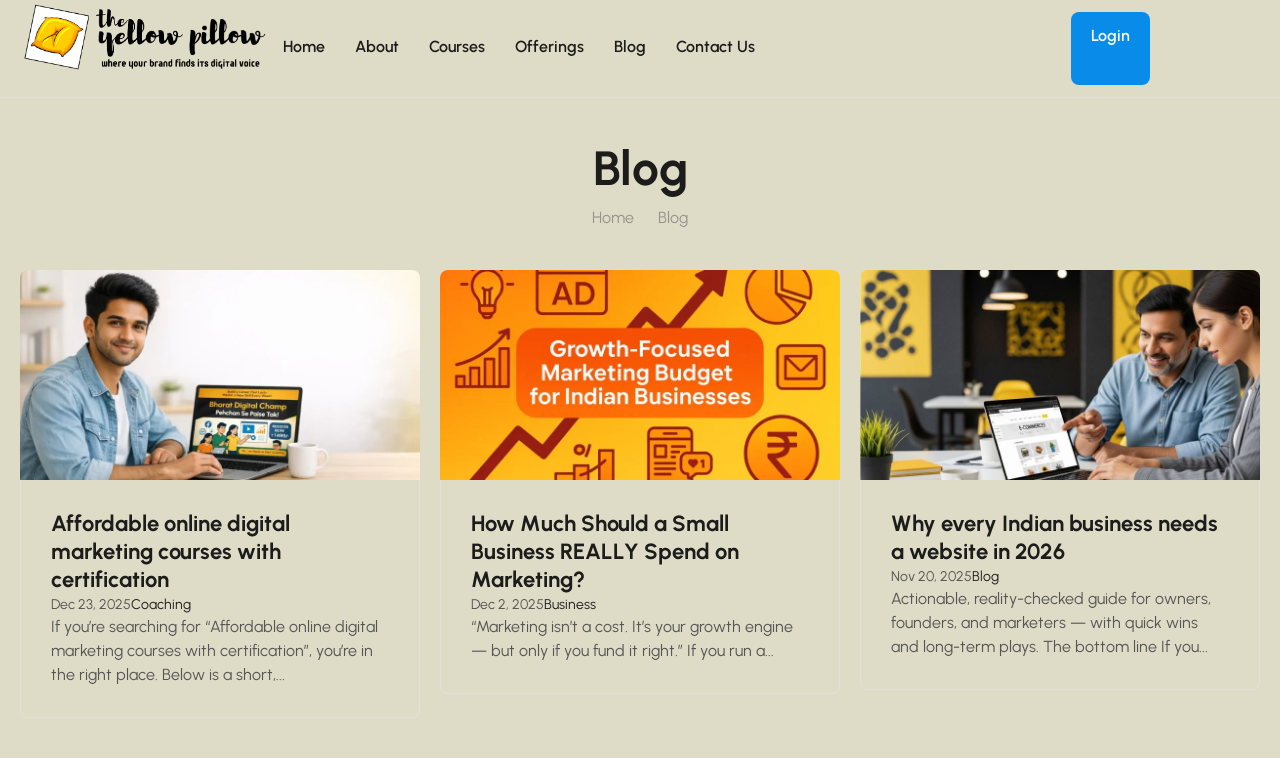

--- FILE ---
content_type: text/html; charset=UTF-8
request_url: https://www.theyellowpillow.com/blog/
body_size: 54570
content:
<!DOCTYPE html>
<html lang="en">
<head>
	<meta charset="UTF-8">
	<meta name="viewport" content="width=device-width, initial-scale=1.0"/>
		<script type="text/javascript" id="lpData">
/* <![CDATA[ */
var lpData = {"site_url":"https:\/\/www.theyellowpillow.com","user_id":"0","theme":"eduma","lp_rest_url":"https:\/\/www.theyellowpillow.com\/wp-json\/","nonce":"6674a31f56","is_course_archive":"","courses_url":"https:\/\/www.theyellowpillow.com\/courses\/","urlParams":[],"lp_version":"4.3.2.7","lp_rest_load_ajax":"https:\/\/www.theyellowpillow.com\/wp-json\/lp\/v1\/load_content_via_ajax\/","ajaxUrl":"https:\/\/www.theyellowpillow.com\/wp-admin\/admin-ajax.php","lpAjaxUrl":"https:\/\/www.theyellowpillow.com\/lp-ajax-handle","coverImageRatio":"5.16","toast":{"gravity":"bottom","position":"center","duration":3000,"close":1,"stopOnFocus":1,"classPrefix":"lp-toast"},"i18n":[]};
/* ]]> */
</script>
<script type="text/javascript" id="lpSettingCourses">
/* <![CDATA[ */
var lpSettingCourses = {"lpArchiveLoadAjax":"1","lpArchiveNoLoadAjaxFirst":"0","lpArchivePaginationType":"","noLoadCoursesJs":"0"};
/* ]]> */
</script>
		<style id="learn-press-custom-css">
			:root {
				--lp-container-max-width: 1290px;
				--lp-cotainer-padding: 1rem;
				--lp-primary-color: #098ce9;
				--lp-secondary-color: #555555;
			}
		</style>
		<meta name='robots' content='index, follow, max-image-preview:large, max-snippet:-1, max-video-preview:-1' />
<!-- Google tag (gtag.js) consent mode dataLayer added by Site Kit -->
<script type="text/javascript" id="google_gtagjs-js-consent-mode-data-layer">
/* <![CDATA[ */
window.dataLayer = window.dataLayer || [];function gtag(){dataLayer.push(arguments);}
gtag('consent', 'default', {"ad_personalization":"denied","ad_storage":"denied","ad_user_data":"denied","analytics_storage":"denied","functionality_storage":"denied","security_storage":"denied","personalization_storage":"denied","region":["AT","BE","BG","CH","CY","CZ","DE","DK","EE","ES","FI","FR","GB","GR","HR","HU","IE","IS","IT","LI","LT","LU","LV","MT","NL","NO","PL","PT","RO","SE","SI","SK"],"wait_for_update":500});
window._googlesitekitConsentCategoryMap = {"statistics":["analytics_storage"],"marketing":["ad_storage","ad_user_data","ad_personalization"],"functional":["functionality_storage","security_storage"],"preferences":["personalization_storage"]};
window._googlesitekitConsents = {"ad_personalization":"denied","ad_storage":"denied","ad_user_data":"denied","analytics_storage":"denied","functionality_storage":"denied","security_storage":"denied","personalization_storage":"denied","region":["AT","BE","BG","CH","CY","CZ","DE","DK","EE","ES","FI","FR","GB","GR","HR","HU","IE","IS","IT","LI","LT","LU","LV","MT","NL","NO","PL","PT","RO","SE","SI","SK"],"wait_for_update":500};
/* ]]> */
</script>
<!-- End Google tag (gtag.js) consent mode dataLayer added by Site Kit -->

	<!-- This site is optimized with the Yoast SEO Premium plugin v25.5 (Yoast SEO v26.8) - https://yoast.com/product/yoast-seo-premium-wordpress/ -->
	<title>Blog - The Yellow Pillow</title>
	<link rel="canonical" href="https://www.theyellowpillow.com/blog/" />
	<link rel="next" href="https://www.theyellowpillow.com/blog/page/2/" />
	<meta property="og:locale" content="en_US" />
	<meta property="og:type" content="article" />
	<meta property="og:title" content="Blog" />
	<meta property="og:url" content="https://www.theyellowpillow.com/blog/" />
	<meta property="og:site_name" content="The Yellow Pillow" />
	<meta name="twitter:card" content="summary_large_image" />
	<script type="application/ld+json" class="yoast-schema-graph">{"@context":"https://schema.org","@graph":[{"@type":["WebPage","CollectionPage"],"@id":"https://www.theyellowpillow.com/blog/","url":"https://www.theyellowpillow.com/blog/","name":"Blog - The Yellow Pillow","isPartOf":{"@id":"https://www.theyellowpillow.com/#website"},"datePublished":"2015-10-23T07:47:25+00:00","breadcrumb":{"@id":"https://www.theyellowpillow.com/blog/#breadcrumb"},"inLanguage":"en"},{"@type":"BreadcrumbList","@id":"https://www.theyellowpillow.com/blog/#breadcrumb","itemListElement":[{"@type":"ListItem","position":1,"name":"Home","item":"https://www.theyellowpillow.com/"},{"@type":"ListItem","position":2,"name":"Blog"}]},{"@type":"WebSite","@id":"https://www.theyellowpillow.com/#website","url":"https://www.theyellowpillow.com/","name":"The Yellow Pillow","description":"Where Your Brand Finds Its Digital Voice","publisher":{"@id":"https://www.theyellowpillow.com/#organization"},"potentialAction":[{"@type":"SearchAction","target":{"@type":"EntryPoint","urlTemplate":"https://www.theyellowpillow.com/?s={search_term_string}"},"query-input":{"@type":"PropertyValueSpecification","valueRequired":true,"valueName":"search_term_string"}}],"inLanguage":"en"},{"@type":"Organization","@id":"https://www.theyellowpillow.com/#organization","name":"Where your Brand find it's Digital Voice","url":"https://www.theyellowpillow.com/","logo":{"@type":"ImageObject","inLanguage":"en","@id":"https://www.theyellowpillow.com/#/schema/logo/image/","url":"https://www.theyellowpillow.com/wp-content/uploads/2025/06/the-yellow-pillow-logo.png","contentUrl":"https://www.theyellowpillow.com/wp-content/uploads/2025/06/the-yellow-pillow-logo.png","width":1563,"height":469,"caption":"Where your Brand find it's Digital Voice"},"image":{"@id":"https://www.theyellowpillow.com/#/schema/logo/image/"}}]}</script>
	<!-- / Yoast SEO Premium plugin. -->


<link rel='dns-prefetch' href='//www.googletagmanager.com' />
<link rel="alternate" type="application/rss+xml" title="The Yellow Pillow &raquo; Feed" href="https://www.theyellowpillow.com/feed/" />
<link rel="alternate" type="application/rss+xml" title="The Yellow Pillow &raquo; Comments Feed" href="https://www.theyellowpillow.com/comments/feed/" />
<link rel='stylesheet' id='elementor-frontend-css' href='https://www.theyellowpillow.com/wp-content/uploads/elementor/css/custom-frontend.min.css' type='text/css' media='all' />
<style id='elementor-frontend-inline-css' type='text/css'>
.elementor-kit-8941{--e-global-color-primary:#098CE9;--e-global-color-secondary:#0370CB;--e-global-color-text:#555555;--e-global-color-accent:#1C1C1B;--e-global-color-5f782af:#FFFFFF;--e-global-color-6b28c0b:#8D8D8D;--e-global-color-f03ae9c:#F69B0A;--e-global-color-ec35f56:#F1F2F8;--e-global-color-84367fb:#E2E0DB;--e-global-color-1b5daa9:#949390;--e-global-color-38b0486:#E02200;--e-global-color-6891f9b:#F6B40A;--e-global-color-02c634a:#3AB500;--e-global-color-5302927:#00ADFF;--e-global-color-f865b3f:#F6A83F;--e-global-typography-primary-font-family:"Urbanist";--e-global-typography-primary-font-size:18px;--e-global-typography-primary-font-weight:600;--e-global-typography-primary-line-height:1.25em;--e-global-typography-secondary-font-family:"Urbanist";--e-global-typography-secondary-font-size:14px;--e-global-typography-secondary-font-weight:400;--e-global-typography-secondary-line-height:1.5em;--e-global-typography-text-font-family:"Urbanist";--e-global-typography-text-font-size:16px;--e-global-typography-text-font-weight:400;--e-global-typography-text-line-height:1.5em;--e-global-typography-accent-font-family:"Urbanist";--e-global-typography-accent-font-size:16px;--e-global-typography-accent-font-weight:600;--e-global-typography-accent-text-transform:capitalize;--e-global-typography-accent-line-height:1.5em;color:var( --e-global-color-text );font-family:var( --e-global-typography-text-font-family ), Sans-serif;font-size:var( --e-global-typography-text-font-size );font-weight:var( --e-global-typography-text-font-weight );line-height:var( --e-global-typography-text-line-height );}.elementor-kit-8941 a{color:var( --e-global-color-accent );}.elementor-kit-8941 a:hover{color:var( --e-global-color-primary );text-decoration:none;}.elementor-section.elementor-section-boxed > .elementor-container{max-width:1290px;}.e-con{--container-max-width:1290px;--container-default-padding-top:0px;--container-default-padding-right:0px;--container-default-padding-bottom:0px;--container-default-padding-left:0px;}.elementor-widget:not(:last-child){--kit-widget-spacing:0px;}.elementor-element{--widgets-spacing:0px 0px;--widgets-spacing-row:0px;--widgets-spacing-column:0px;}{}h1.entry-title{display:var(--page-title-display);}@media(max-width:1024px){.elementor-kit-8941{font-size:var( --e-global-typography-text-font-size );line-height:var( --e-global-typography-text-line-height );}.elementor-section.elementor-section-boxed > .elementor-container{max-width:1024px;}.e-con{--container-max-width:1024px;}}@media(max-width:767px){.elementor-kit-8941{--e-global-typography-primary-font-size:16px;font-size:var( --e-global-typography-text-font-size );line-height:var( --e-global-typography-text-line-height );}.elementor-section.elementor-section-boxed > .elementor-container{max-width:767px;}.e-con{--container-max-width:767px;}}
/*# sourceURL=elementor-frontend-inline-css */
</style>
<style id='wp-img-auto-sizes-contain-inline-css' type='text/css'>
img:is([sizes=auto i],[sizes^="auto," i]){contain-intrinsic-size:3000px 1500px}
/*# sourceURL=wp-img-auto-sizes-contain-inline-css */
</style>
<link rel='stylesheet' id='wphb-1-css' href='https://www.theyellowpillow.com/wp-content/uploads/hummingbird-assets/aca629c2b30ca515a00e99545aeb09f5.css' type='text/css' media='all' />
<link rel='stylesheet' id='wp-block-library-css' href='https://www.theyellowpillow.com/wp-includes/css/dist/block-library/style.min.css' type='text/css' media='all' />
<style id='wp-block-library-theme-inline-css' type='text/css'>
.wp-block-audio :where(figcaption){color:#555;font-size:13px;text-align:center}.is-dark-theme .wp-block-audio :where(figcaption){color:#ffffffa6}.wp-block-audio{margin:0 0 1em}.wp-block-code{border:1px solid #ccc;border-radius:4px;font-family:Menlo,Consolas,monaco,monospace;padding:.8em 1em}.wp-block-embed :where(figcaption){color:#555;font-size:13px;text-align:center}.is-dark-theme .wp-block-embed :where(figcaption){color:#ffffffa6}.wp-block-embed{margin:0 0 1em}.blocks-gallery-caption{color:#555;font-size:13px;text-align:center}.is-dark-theme .blocks-gallery-caption{color:#ffffffa6}:root :where(.wp-block-image figcaption){color:#555;font-size:13px;text-align:center}.is-dark-theme :root :where(.wp-block-image figcaption){color:#ffffffa6}.wp-block-image{margin:0 0 1em}.wp-block-pullquote{border-bottom:4px solid;border-top:4px solid;color:currentColor;margin-bottom:1.75em}.wp-block-pullquote :where(cite),.wp-block-pullquote :where(footer),.wp-block-pullquote__citation{color:currentColor;font-size:.8125em;font-style:normal;text-transform:uppercase}.wp-block-quote{border-left:.25em solid;margin:0 0 1.75em;padding-left:1em}.wp-block-quote cite,.wp-block-quote footer{color:currentColor;font-size:.8125em;font-style:normal;position:relative}.wp-block-quote:where(.has-text-align-right){border-left:none;border-right:.25em solid;padding-left:0;padding-right:1em}.wp-block-quote:where(.has-text-align-center){border:none;padding-left:0}.wp-block-quote.is-large,.wp-block-quote.is-style-large,.wp-block-quote:where(.is-style-plain){border:none}.wp-block-search .wp-block-search__label{font-weight:700}.wp-block-search__button{border:1px solid #ccc;padding:.375em .625em}:where(.wp-block-group.has-background){padding:1.25em 2.375em}.wp-block-separator.has-css-opacity{opacity:.4}.wp-block-separator{border:none;border-bottom:2px solid;margin-left:auto;margin-right:auto}.wp-block-separator.has-alpha-channel-opacity{opacity:1}.wp-block-separator:not(.is-style-wide):not(.is-style-dots){width:100px}.wp-block-separator.has-background:not(.is-style-dots){border-bottom:none;height:1px}.wp-block-separator.has-background:not(.is-style-wide):not(.is-style-dots){height:2px}.wp-block-table{margin:0 0 1em}.wp-block-table td,.wp-block-table th{word-break:normal}.wp-block-table :where(figcaption){color:#555;font-size:13px;text-align:center}.is-dark-theme .wp-block-table :where(figcaption){color:#ffffffa6}.wp-block-video :where(figcaption){color:#555;font-size:13px;text-align:center}.is-dark-theme .wp-block-video :where(figcaption){color:#ffffffa6}.wp-block-video{margin:0 0 1em}:root :where(.wp-block-template-part.has-background){margin-bottom:0;margin-top:0;padding:1.25em 2.375em}
/*# sourceURL=/wp-includes/css/dist/block-library/theme.min.css */
</style>
<style id='classic-theme-styles-inline-css' type='text/css'>
/*! This file is auto-generated */
.wp-block-button__link{color:#fff;background-color:#32373c;border-radius:9999px;box-shadow:none;text-decoration:none;padding:calc(.667em + 2px) calc(1.333em + 2px);font-size:1.125em}.wp-block-file__button{background:#32373c;color:#fff;text-decoration:none}
/*# sourceURL=/wp-includes/css/classic-themes.min.css */
</style>
<style id='global-styles-inline-css' type='text/css'>
:root{--wp--preset--aspect-ratio--square: 1;--wp--preset--aspect-ratio--4-3: 4/3;--wp--preset--aspect-ratio--3-4: 3/4;--wp--preset--aspect-ratio--3-2: 3/2;--wp--preset--aspect-ratio--2-3: 2/3;--wp--preset--aspect-ratio--16-9: 16/9;--wp--preset--aspect-ratio--9-16: 9/16;--wp--preset--color--black: #000000;--wp--preset--color--cyan-bluish-gray: #abb8c3;--wp--preset--color--white: #ffffff;--wp--preset--color--pale-pink: #f78da7;--wp--preset--color--vivid-red: #cf2e2e;--wp--preset--color--luminous-vivid-orange: #ff6900;--wp--preset--color--luminous-vivid-amber: #fcb900;--wp--preset--color--light-green-cyan: #7bdcb5;--wp--preset--color--vivid-green-cyan: #00d084;--wp--preset--color--pale-cyan-blue: #8ed1fc;--wp--preset--color--vivid-cyan-blue: #0693e3;--wp--preset--color--vivid-purple: #9b51e0;--wp--preset--color--primary: #098ce9;--wp--preset--color--title: #333;--wp--preset--color--sub-title: #999;--wp--preset--color--border-input: #ddd;--wp--preset--gradient--vivid-cyan-blue-to-vivid-purple: linear-gradient(135deg,rgb(6,147,227) 0%,rgb(155,81,224) 100%);--wp--preset--gradient--light-green-cyan-to-vivid-green-cyan: linear-gradient(135deg,rgb(122,220,180) 0%,rgb(0,208,130) 100%);--wp--preset--gradient--luminous-vivid-amber-to-luminous-vivid-orange: linear-gradient(135deg,rgb(252,185,0) 0%,rgb(255,105,0) 100%);--wp--preset--gradient--luminous-vivid-orange-to-vivid-red: linear-gradient(135deg,rgb(255,105,0) 0%,rgb(207,46,46) 100%);--wp--preset--gradient--very-light-gray-to-cyan-bluish-gray: linear-gradient(135deg,rgb(238,238,238) 0%,rgb(169,184,195) 100%);--wp--preset--gradient--cool-to-warm-spectrum: linear-gradient(135deg,rgb(74,234,220) 0%,rgb(151,120,209) 20%,rgb(207,42,186) 40%,rgb(238,44,130) 60%,rgb(251,105,98) 80%,rgb(254,248,76) 100%);--wp--preset--gradient--blush-light-purple: linear-gradient(135deg,rgb(255,206,236) 0%,rgb(152,150,240) 100%);--wp--preset--gradient--blush-bordeaux: linear-gradient(135deg,rgb(254,205,165) 0%,rgb(254,45,45) 50%,rgb(107,0,62) 100%);--wp--preset--gradient--luminous-dusk: linear-gradient(135deg,rgb(255,203,112) 0%,rgb(199,81,192) 50%,rgb(65,88,208) 100%);--wp--preset--gradient--pale-ocean: linear-gradient(135deg,rgb(255,245,203) 0%,rgb(182,227,212) 50%,rgb(51,167,181) 100%);--wp--preset--gradient--electric-grass: linear-gradient(135deg,rgb(202,248,128) 0%,rgb(113,206,126) 100%);--wp--preset--gradient--midnight: linear-gradient(135deg,rgb(2,3,129) 0%,rgb(40,116,252) 100%);--wp--preset--font-size--small: 13px;--wp--preset--font-size--medium: 20px;--wp--preset--font-size--large: 28px;--wp--preset--font-size--x-large: 42px;--wp--preset--font-size--normal: 15px;--wp--preset--font-size--huge: 36px;--wp--preset--spacing--20: 0.44rem;--wp--preset--spacing--30: 0.67rem;--wp--preset--spacing--40: 1rem;--wp--preset--spacing--50: 1.5rem;--wp--preset--spacing--60: 2.25rem;--wp--preset--spacing--70: 3.38rem;--wp--preset--spacing--80: 5.06rem;--wp--preset--shadow--natural: 6px 6px 9px rgba(0, 0, 0, 0.2);--wp--preset--shadow--deep: 12px 12px 50px rgba(0, 0, 0, 0.4);--wp--preset--shadow--sharp: 6px 6px 0px rgba(0, 0, 0, 0.2);--wp--preset--shadow--outlined: 6px 6px 0px -3px rgb(255, 255, 255), 6px 6px rgb(0, 0, 0);--wp--preset--shadow--crisp: 6px 6px 0px rgb(0, 0, 0);}:where(.is-layout-flex){gap: 0.5em;}:where(.is-layout-grid){gap: 0.5em;}body .is-layout-flex{display: flex;}.is-layout-flex{flex-wrap: wrap;align-items: center;}.is-layout-flex > :is(*, div){margin: 0;}body .is-layout-grid{display: grid;}.is-layout-grid > :is(*, div){margin: 0;}:where(.wp-block-columns.is-layout-flex){gap: 2em;}:where(.wp-block-columns.is-layout-grid){gap: 2em;}:where(.wp-block-post-template.is-layout-flex){gap: 1.25em;}:where(.wp-block-post-template.is-layout-grid){gap: 1.25em;}.has-black-color{color: var(--wp--preset--color--black) !important;}.has-cyan-bluish-gray-color{color: var(--wp--preset--color--cyan-bluish-gray) !important;}.has-white-color{color: var(--wp--preset--color--white) !important;}.has-pale-pink-color{color: var(--wp--preset--color--pale-pink) !important;}.has-vivid-red-color{color: var(--wp--preset--color--vivid-red) !important;}.has-luminous-vivid-orange-color{color: var(--wp--preset--color--luminous-vivid-orange) !important;}.has-luminous-vivid-amber-color{color: var(--wp--preset--color--luminous-vivid-amber) !important;}.has-light-green-cyan-color{color: var(--wp--preset--color--light-green-cyan) !important;}.has-vivid-green-cyan-color{color: var(--wp--preset--color--vivid-green-cyan) !important;}.has-pale-cyan-blue-color{color: var(--wp--preset--color--pale-cyan-blue) !important;}.has-vivid-cyan-blue-color{color: var(--wp--preset--color--vivid-cyan-blue) !important;}.has-vivid-purple-color{color: var(--wp--preset--color--vivid-purple) !important;}.has-black-background-color{background-color: var(--wp--preset--color--black) !important;}.has-cyan-bluish-gray-background-color{background-color: var(--wp--preset--color--cyan-bluish-gray) !important;}.has-white-background-color{background-color: var(--wp--preset--color--white) !important;}.has-pale-pink-background-color{background-color: var(--wp--preset--color--pale-pink) !important;}.has-vivid-red-background-color{background-color: var(--wp--preset--color--vivid-red) !important;}.has-luminous-vivid-orange-background-color{background-color: var(--wp--preset--color--luminous-vivid-orange) !important;}.has-luminous-vivid-amber-background-color{background-color: var(--wp--preset--color--luminous-vivid-amber) !important;}.has-light-green-cyan-background-color{background-color: var(--wp--preset--color--light-green-cyan) !important;}.has-vivid-green-cyan-background-color{background-color: var(--wp--preset--color--vivid-green-cyan) !important;}.has-pale-cyan-blue-background-color{background-color: var(--wp--preset--color--pale-cyan-blue) !important;}.has-vivid-cyan-blue-background-color{background-color: var(--wp--preset--color--vivid-cyan-blue) !important;}.has-vivid-purple-background-color{background-color: var(--wp--preset--color--vivid-purple) !important;}.has-black-border-color{border-color: var(--wp--preset--color--black) !important;}.has-cyan-bluish-gray-border-color{border-color: var(--wp--preset--color--cyan-bluish-gray) !important;}.has-white-border-color{border-color: var(--wp--preset--color--white) !important;}.has-pale-pink-border-color{border-color: var(--wp--preset--color--pale-pink) !important;}.has-vivid-red-border-color{border-color: var(--wp--preset--color--vivid-red) !important;}.has-luminous-vivid-orange-border-color{border-color: var(--wp--preset--color--luminous-vivid-orange) !important;}.has-luminous-vivid-amber-border-color{border-color: var(--wp--preset--color--luminous-vivid-amber) !important;}.has-light-green-cyan-border-color{border-color: var(--wp--preset--color--light-green-cyan) !important;}.has-vivid-green-cyan-border-color{border-color: var(--wp--preset--color--vivid-green-cyan) !important;}.has-pale-cyan-blue-border-color{border-color: var(--wp--preset--color--pale-cyan-blue) !important;}.has-vivid-cyan-blue-border-color{border-color: var(--wp--preset--color--vivid-cyan-blue) !important;}.has-vivid-purple-border-color{border-color: var(--wp--preset--color--vivid-purple) !important;}.has-vivid-cyan-blue-to-vivid-purple-gradient-background{background: var(--wp--preset--gradient--vivid-cyan-blue-to-vivid-purple) !important;}.has-light-green-cyan-to-vivid-green-cyan-gradient-background{background: var(--wp--preset--gradient--light-green-cyan-to-vivid-green-cyan) !important;}.has-luminous-vivid-amber-to-luminous-vivid-orange-gradient-background{background: var(--wp--preset--gradient--luminous-vivid-amber-to-luminous-vivid-orange) !important;}.has-luminous-vivid-orange-to-vivid-red-gradient-background{background: var(--wp--preset--gradient--luminous-vivid-orange-to-vivid-red) !important;}.has-very-light-gray-to-cyan-bluish-gray-gradient-background{background: var(--wp--preset--gradient--very-light-gray-to-cyan-bluish-gray) !important;}.has-cool-to-warm-spectrum-gradient-background{background: var(--wp--preset--gradient--cool-to-warm-spectrum) !important;}.has-blush-light-purple-gradient-background{background: var(--wp--preset--gradient--blush-light-purple) !important;}.has-blush-bordeaux-gradient-background{background: var(--wp--preset--gradient--blush-bordeaux) !important;}.has-luminous-dusk-gradient-background{background: var(--wp--preset--gradient--luminous-dusk) !important;}.has-pale-ocean-gradient-background{background: var(--wp--preset--gradient--pale-ocean) !important;}.has-electric-grass-gradient-background{background: var(--wp--preset--gradient--electric-grass) !important;}.has-midnight-gradient-background{background: var(--wp--preset--gradient--midnight) !important;}.has-small-font-size{font-size: var(--wp--preset--font-size--small) !important;}.has-medium-font-size{font-size: var(--wp--preset--font-size--medium) !important;}.has-large-font-size{font-size: var(--wp--preset--font-size--large) !important;}.has-x-large-font-size{font-size: var(--wp--preset--font-size--x-large) !important;}
:where(.wp-block-post-template.is-layout-flex){gap: 1.25em;}:where(.wp-block-post-template.is-layout-grid){gap: 1.25em;}
:where(.wp-block-term-template.is-layout-flex){gap: 1.25em;}:where(.wp-block-term-template.is-layout-grid){gap: 1.25em;}
:where(.wp-block-columns.is-layout-flex){gap: 2em;}:where(.wp-block-columns.is-layout-grid){gap: 2em;}
:root :where(.wp-block-pullquote){font-size: 1.5em;line-height: 1.6;}
/*# sourceURL=global-styles-inline-css */
</style>
<link rel='stylesheet' id='wphb-2-css' href='https://www.theyellowpillow.com/wp-content/uploads/hummingbird-assets/ee9d1331d44aa1102bfa7aadcf16e927.css' type='text/css' media='all' />
<style id='woocommerce-inline-inline-css' type='text/css'>
.woocommerce form .form-row .required { visibility: visible; }
/*# sourceURL=woocommerce-inline-inline-css */
</style>
<link rel='stylesheet' id='h5p-plugin-styles-css' href='https://www.theyellowpillow.com/wp-content/plugins/h5p/h5p-php-library/styles/h5p.css' type='text/css' media='all' />
<link rel='stylesheet' id='wphb-3-css' href='https://www.theyellowpillow.com/wp-content/uploads/hummingbird-assets/f2cabebb764d83905616228c0efa6bb5.css' type='text/css' media='all' />
<link rel='stylesheet' id='dashicons-css' href='https://www.theyellowpillow.com/wp-includes/css/dashicons.min.css' type='text/css' media='all' />
<link rel='stylesheet' id='wphb-4-css' href='https://www.theyellowpillow.com/wp-content/uploads/hummingbird-assets/d7defde3286e6b4231175ebe2d06f089.css' type='text/css' media='all' />
<style id='wphb-4-inline-css' type='text/css'>
:root{--thim-body-primary-color:#098ce9;--thim-body-secondary-color:#0370cb;--thim-button-text-color:#000000;--thim-button-hover-color:#0370cb;--thim-border-color:#e2e0db;--thim-placeholder-color:#999;--top-info-course-background_color:#273044;--top-info-course-text_color:#fff;--thim-footer-font-title-variant:regular;--thim-footer-font-title-font-size:20px;--thim-footer-font-title-line-height:40px;--thim-footer-font-title-text-transform:none;--thim-top-heading-title-align:left;--thim-top-heading-title-font-size-desktop:48px;--thim-top-heading-title-font-size-mobile:32px;--thim-top-heading-title-font-text-transform:none;--thim-top-heading-title-font-weight:700;--thim-top-heading-padding-top:40px;--thim-top-heading-padding-bottom:40px;--thim-top-heading-padding-top-mobile:20px;--thim-top-heading-padding-bottom-mobile:20px;--thim-breacrumb-font-size:16px;--thim-breacrumb-color:#8d8d8d;--thim-breacrumb-bg-color:#ffffff;--thim-breacrumb-border-color:#ffffff;--thim-course-price-color:#098ce9;--thim-width-logo:233px;--thim-bg-color-toolbar:#222222;--thim-text-color-toolbar:#ababab;--thim-link-color-toolbar:#ababab;--thim-link-hover-color-toolbar:#ffb606;--thim-toolbar-variant:regular;--thim-toolbar-font-size:13px;--thim-toolbar-line-height:1.4em;--thim-toolbar-text-transform:none;--thim-toolbar-border-type:solid;--thim-toolbar-border-size:1px;--thim-link-color-toolbar-border-button:rgba(255,255,255,0.2);--thim-bg-main-menu-color:#000000;--thim-main-menu-variant:regular;--thim-main-menu-font-size:14px;--thim-main-menu-line-height:1.3em;--thim-main-menu-text-transform:uppercase;--thim-main-menu-font-weight:500;--thim-main-menu-text-color:#ffffff;--thim_main_menu_text_color_rgb:255,255,255;--thim-main-menu-text-hover-color:#ffffff;--thim-sticky-bg-main-menu-color:#ffffff;--thim-sticky-main-menu-text-color:#333333;--thim_sticky_main_menu_text_color_rgb:51,51,51;--thim-sticky-main-menu-text-hover-color:#000000;--thim-sub-menu-bg-color:#ffffff;--thim-sub-menu-border-color:rgba(43,43,43,0);--thim-sub-menu-text-color:#000000;--thim-sub-menu-text-color-hover:#ffb606;--thim-bg-mobile-menu-color:#ffffff;--thim-mobile-menu-text-color:#333333;--thim_mobile_menu_text_color_rgb:51,51,51;--thim-mobile-menu-text-hover-color:#ffb606;--thim-bg-switch-layout-style:#f5f5f5;--thim-padding-switch-layout-style:10px;--thim-font-body-font-family:Urbanist;--thim-font-body-variant:regular;--thim-font-body-font-size:16px;--thim-font-body-line-height:1.5em;--thim-font-body-color:#555555;--thim-font-title-font-family:Urbanist;--thim-font-title-color:#1c1c1b;--thim-font-title-variant:700;--thim-font-h1-font-size:48px;--thim-font-h1-line-height:1.25em;--thim-font-h1-text-transform:none;--thim-font-h2-font-size:36px;--thim-font-h2-line-height:1.25em;--thim-font-h2-text-transform:none;--thim-font-h3-font-size:26px;--thim-font-h3-line-height:1.25em;--thim-font-h3-text-transform:none;--thim-font-h4-font-size:22px;--thim-font-h4-line-height:1.25em;--thim-font-h4-text-transform:none;--thim-font-h4-variant:700;--thim-font-h5-font-size:18px;--thim-font-h5-line-height:1.25em;--thim-font-h5-text-transform:none;--thim-font-h5-variant:600;--thim-font-h6-font-size:16px;--thim-font-h6-line-height:1.25em;--thim-font-h6-text-transform:none;--thim-font-h6-variant:500;--thim-font-title-sidebar-font-size:20px;--thim-font-title-sidebar-line-height:1.4em;--thim-font-title-sidebar-text-transform:capitalize;--thim-font-button-variant:600;--thim-font-button-font-size:16px;--thim-font-button-line-height:1.5em;--thim-font-button-text-transform:capitalize;--thim-preload-style-background:#ffffff;--thim-preload-style-color:#356df1;--thim-footer-bg-color:#ffffff;--thim-footer-color-title:#000927;--thim-footer-color-text:#666666;--thim-footer-color-link:#666666;--thim-footer-color-hover:#ff7700;--thim-padding-content-pdtop-desktop:0px;--thim-padding-content-pdbottom-desktop:80px;--thim-padding-content-pdtop-mobile:0px;--thim-padding-content-pdbottom-mobile:50px;--thim-content-course-border:1;--thim-border-radius-item:8px;--thim-border-radius-item-big:20px;--thim-border-radius-button:8px;--thim-copyright-bg-color:#2c2c2c;--thim-copyright-text-color:#707070;--thim-copyright-border-color:rgba(255,255,255,0.1);--thim-bg-pattern:url("https://eduma.thimpress.com/demo-online-learning/wp-content/themes/eduma/images/patterns/pattern1.png");--thim-bg-repeat:no-repeat;--thim-bg-position:center center;--thim-bg-attachment:inherit;--thim-bg-size:inherit;--thim-footer-bg-repeat:no-repeat;--thim-footer-bg-position:center center;--thim-footer-bg-size:inherit;--thim-footer-bg-attachment:inherit;--thim-body-bg-color:#dedbc6;--nav-mobile-color-background:#ffffff;--nav-mobile-color-text:#1c1c1b;--nav-mobile-color-hover:#098ce9;.term-best-seller{ background:#f6b40a!important;} .term-best-seller{color:#ffffff!important;} .term-hot{ background:#df0000!important;} .term-hot{color:#ffffff!important;} .term-new{ background:#00adff!important;} .term-new{color:#ffffff!important;} }
/** CSS Blog */
body .page-content-inner .no-results.not-found .page-header{margin:0 0 9px 0}body .page-content-inner .control-panel{padding-bottom:30px;margin-bottom:30px;text-align:right}body .page-content-inner .control-panel .control-btn>a{margin-right:30px}body .page-content-inner .control-panel .control-btn>a>span{margin-right:10px}body .page-content-inner .control-panel .control-btn>a>span:last-child{margin-right:0}body .page-content-inner .control-panel .control-btn>a:last-child{margin-right:0}body .page-content-inner.scroll .loop-pagination{display:none}body .blog-content .desc_cat{margin-top:-15px;margin-bottom:35px}body .blog-content article:after{content:"";clear:both;display:block}body .blog-content article .content-inner{display:inline-block;width:100%;padding-bottom:40px}body .blog-content article:last-child .content-inner{padding-bottom:0}article .related-archive .post-formats-wrapper img{width:100%}.blog-default article .content-inner .entry-header{display:grid;grid-template-columns:auto 1fr}article .entry-summary{clear:both}article .readmore{margin-top:20px}article .readmore a{display:inline-block;padding:11px 25px;border:0;line-height:var(--thim-font-button-line-height);font-weight:var(--thim-font-button-variant,"regular");font-size:var(--thim-font-button-font-size);text-transform:var(--thim-font-button-text-transform);border-radius:var(--thim-border-radius-button,0);color:var(--thim-button-text-color);background-color:var(--thim-body-primary-color,#ffb606)}article .readmore a:hover{color:var(--thim-button-text-color);background-color:var(--thim-button-hover-color)}.blog-switch-layout .post-index{display:inline-block;line-height:34px;font-size:13px;color:#999}.blog-switch-layout article{padding-left:15px;padding-right:15px}.blog-switch-layout article .entry-header .entry-contain{width:100%;float:none;padding-left:0}.blog-switch-layout article .entry-header .entry-contain:before{display:none}.blog-switch-layout.blog-list article{float:none;overflow:hidden;clear:both;border-bottom:1px solid var(--thim-border-color,#eee);padding:40px 0;margin:0 15px;width:auto}.blog-switch-layout.blog-list article .date-meta{display:none}.blog-switch-layout.blog-list article:first-child{padding-top:0}.blog-switch-layout.blog-list article .content-inner{padding:0;display:block}.blog-switch-layout.blog-list article .content-inner .post-formats-wrapper{margin:0;margin-right:30px}.blog-switch-layout.blog-list article .entry-content>.author,.blog-switch-layout.blog-list article .entry-grid-meta{display:none}.blog-switch-layout.blog-list article .post-formats-wrapper{width:270px;float:left}.blog-switch-layout.blog-list article .entry-content{float:right;width:calc(100% - 300px);width:-webkit-calc(100% - 300px);width:-moz-calc(100% - 300px)}.blog-switch-layout.blog-list article .entry-content .entry-summary{clear:inherit}.blog-switch-layout.blog-list article.format-standard:not(.has-post-thumbnail) .entry-content{float:none;width:100%}.blog-switch-layout.blog-list article.format-audio .post-formats-wrapper,.blog-switch-layout.blog-list article.format-video .post-formats-wrapper{position:relative;min-height:270px}.blog-switch-layout.blog-list article.format-audio .post-formats-wrapper iframe,.blog-switch-layout.blog-list article.format-video .post-formats-wrapper iframe{position:absolute;top:0;left:0;width:100%;height:100%}.blog-switch-layout.blog-grid article{border:1px solid var(--thim-border-color,#eee);margin-bottom:30px;margin-left:15px;margin-right:15px;padding:0}.blog-switch-layout.blog-grid article.blog-grid-2{float:left;width:calc(50% - 30px);width:-webkit-calc(50% - 30px);width:-moz-calc(50% - 30px)}.blog-switch-layout.blog-grid article.blog-grid-2:nth-child(2n+1){clear:both}.blog-switch-layout.blog-grid article.blog-grid-3{float:left;width:calc(33.33% - 30px);width:-webkit-calc(33.33% - 30px);width:-moz-calc(33.33% - 30px)}.blog-switch-layout.blog-grid article.blog-grid-3:nth-child(3n+1){clear:both}.blog-switch-layout.blog-grid article.blog-grid-4{float:left;width:calc(25% - 30px);width:-webkit-calc(25% - 30px);width:-moz-calc(25% - 30px)}.blog-switch-layout.blog-grid article.blog-grid-4:nth-child(4n+1){clear:both}.blog-switch-layout.blog-grid article .entry-title{font-size:16px;font-weight:700;line-height:25px;margin:11px 0 22px;height:50px;display:block;display:-webkit-box;-webkit-line-clamp:2;-webkit-box-orient:vertical;overflow:hidden;text-overflow:ellipsis;text-transform:none;text-align:center}.blog-switch-layout.blog-grid article .post-formats-wrapper{margin:0}.blog-switch-layout.blog-grid article .entry-meta,.blog-switch-layout.blog-grid article .readmore,.blog-switch-layout.blog-grid article .entry-summary{display:none}.blog-switch-layout.blog-grid article .entry-content{padding:0 20px;margin:0;border:0}.blog-switch-layout.blog-grid article .content-inner{padding:0}.blog-switch-layout.blog-grid article .entry-header{margin-bottom:0}.blog-switch-layout.blog-grid article .author{text-align:center}.blog-switch-layout.blog-grid article .author img{margin-top:-28px;border-radius:50%;border:2px solid #fff;position:relative;z-index:3}.blog-switch-layout.blog-grid article .author .author_name{font-size:13px;font-weight:400;text-transform:capitalize;margin-top:7px;display:block}.blog-switch-layout.blog-grid article .author .author_name a{color:var(--thim-font-body-color)}.blog-switch-layout.blog-grid article .author .author_name a:hover{text-decoration:underline}.blog-switch-layout.blog-grid article .entry-grid-meta{overflow:hidden;position:relative;padding:14px 0 10px;line-height:30px;display:block;margin:0}.blog-switch-layout.blog-grid article .entry-grid-meta:before{content:"";width:30px;height:3px;position:absolute;top:0;left:0;right:0;margin:auto;background-color:var(--thim-body-primary-color,#ffb606);z-index:10}.blog-switch-layout.blog-grid article .entry-grid-meta:after{content:"";position:absolute;left:0;right:0;top:1px;height:1px;width:100%;background:var(--thim-border-color,#eee)}.blog-switch-layout.blog-grid article .entry-grid-meta>div{font-size:14px;color:#ccc;line-height:30px;font-weight:400;text-transform:none;display:inline-block}.blog-switch-layout.blog-grid article .entry-grid-meta>div.comments{float:right}.blog-switch-layout.blog-grid article .entry-grid-meta>div i{display:inline-block;margin-right:4px;line-height:30px;font-size:13px;vertical-align:top}.blog-switch-layout.blog-grid article.has-post-thumbnail .entry-content{border-top:0}.blog-switch-layout.blog-grid article.format-audio .post-formats-wrapper,.blog-switch-layout.blog-grid article.format-video .post-formats-wrapper{position:relative;min-height:138px;width:100%}.blog-switch-layout.blog-grid article.format-audio .post-formats-wrapper iframe,.blog-switch-layout.blog-grid article.format-video .post-formats-wrapper iframe{position:absolute;top:0;left:0;width:100%;height:100%}.blog-switch-layout.blog-grid article.format-gallery .post-formats-wrapper{position:relative;min-height:28px}.blog-switch-layout.blog-grid article.format-standard:not(.has-post-thumbnail) .author img{margin-top:20px}.related-archive{padding-top:30px}.related-archive .flexslider{overflow:hidden}.related-archive .archived-posts{margin-left:-15px;margin-right:-15px}.related-archive .archived-posts .category-posts img{border-radius:var(--thim-border-radius-item,0)}.related-archive .archived-posts .category-posts img:hover{opacity:0.8}.related-archive .archived-posts .rel-post-text h5 a:hover{color:var(--thim-body-primary-color,#ffb606)}.related-archive .archived-posts .owl-carousel .owl-item .post{padding-right:15px;padding-left:15px}.related-archive .archived-posts .owl-carousel .owl-item .post h5{margin-bottom:8px;margin-top:16px}.related-archive .archived-posts .owl-carousel .owl-item .post .date{font-size:var(--thim-font-body-small,14px)}.related-archive .single-title{margin:0 0 30px 0;position:relative}.related-archive ul.archived-posts{margin:0 -10px}.related-archive ul.archived-posts li{list-style:none}.related-archive ul.archived-posts>li{float:left;padding:0 10px;margin-bottom:20px;width:33.333%}.related-archive ul.archived-posts>li.format-video .post-formats-wrapper{position:relative;padding-bottom:56.25%;padding-top:25px;height:0}.related-archive ul.archived-posts>li.format-video .post-formats-wrapper iframe{position:absolute;top:0;left:0;width:100%;height:100%}.related-archive ul.archived-posts>li .post-formats-wrapper{margin-bottom:6px !important}.related-archive ul.archived-posts>li h5{margin:0;line-height:34px}.related-archive ul.archived-posts>li h5 a{width:100%;display:block;overflow:hidden;text-overflow:ellipsis;white-space:nowrap;color:var(--thim-font-title-color)}.related-archive ul.archived-posts>li h5 a:hover{color:var(--thim-body-primary-color,#ffb606)}.related-archive ul.archived-posts .date{color:#ccc;font-size:12px;font-weight:700}.related-archive ul.archived-posts:after{clear:both;content:"";display:table}.single article .entry-header .entry-title{margin-bottom:20px;margin-top:0;font-size:var(--thim-font-h2-font-size)}.entry-navigation-post{border:1px solid var(--thim-border-color,#eee);margin-top:30px;overflow:hidden;position:relative;border-radius:var(--thim-border-radius-item,0);display:flex}.entry-navigation-post:before{position:absolute;content:"";width:1px;height:100%;top:0;bottom:0;left:50%;background:var(--thim-border-color,#eee)}.entry-navigation-post .prev-post,.entry-navigation-post .next-post{width:50%;padding:20px}.entry-navigation-post .prev-post .heading,.entry-navigation-post .next-post .heading{margin-bottom:10px;transition:0.3s}.entry-navigation-post .prev-post .heading a,.entry-navigation-post .next-post .heading a{color:var(--thim-font-title-color)}.entry-navigation-post .prev-post .heading a:hover,.entry-navigation-post .next-post .heading a:hover{color:var(--thim-body-primary-color,#ffb606)}.entry-navigation-post .prev-post .title,.entry-navigation-post .next-post .title{margin:0;margin-bottom:10px;color:var(--thim-font-title-color);overflow:hidden;display:-webkit-box;-webkit-line-clamp:1;line-clamp:1;-webkit-box-orient:vertical;transition:0.3s}.entry-navigation-post .prev-post .title a,.entry-navigation-post .next-post .title a{color:var(--thim-font-title-color)}.entry-navigation-post .prev-post .title a:hover,.entry-navigation-post .next-post .title a:hover{color:var(--thim-body-primary-color,#ffb606)}.entry-navigation-post .prev-post .date,.entry-navigation-post .next-post .date{font-size:var(--thim-font-body-small,14px)}.entry-navigation-post .prev-post{text-align:left}.entry-navigation-post .next-post{text-align:right}.entry-tag-share{margin:30px 0}.entry-tag-share .post-tag{line-height:25px}.entry-tag-share .post-tag a{color:var(--thim-font-title-color)}.entry-tag-share .post-tag a:hover{color:var(--thim-body-primary-color,#ffb606)}.entry-tag-share .post-tag span{color:var(--thim-font-title-color);margin-right:8px;font-weight:var(--thim-font-h6-variant);font-family:var(--thim-font-title-font-family)}.entry-tag-share .thim-social-share{float:right}.entry-tag-share .thim-social-share .heading{font-family:var(--thim-font-title-font-family);color:var(--thim-font-title-color);margin-right:8px;font-weight:var(--thim-font-h6-variant)}@media (max-width:1200px){.blog-switch-layout.blog-list .entry-category{display:none}}@media (max-width:768px){.blog-switch-layout.blog-grid article[class*=blog-grid-]{width:calc(50% - 30px);width:-webkit-calc(50% - 30px);width:-moz-calc(50% - 30px)}.blog-switch-layout.blog-grid article[class*=blog-grid-] .post-image img{width:100%}.blog-switch-layout.blog-grid article[class*=blog-grid-]:nth-child(3n+1),.blog-switch-layout.blog-grid article[class*=blog-grid-]:nth-child(4n+1){clear:inherit}.blog-switch-layout.blog-grid article[class*=blog-grid-]:nth-child(2n+1){clear:both}.blog-switch-layout.blog-list article .content-inner .post-formats-wrapper{margin:0 0 30px}.blog-switch-layout.blog-list article .entry-content{width:100%;clear:both}.thim-ekit-single-post__navigation .title{overflow:hidden;display:-webkit-box;-webkit-line-clamp:2;line-clamp:2;-webkit-box-orient:vertical}.thim-ekit-single-post__author-box{align-items:flex-start}}@media (max-width:480px){.blog-switch-layout.blog-grid article[class*=blog-grid-]{width:calc(100% - 30px);width:-webkit-calc(100% - 30px);width:-moz-calc(100% - 30px)}}@media (min-width:768px) and (max-width:992px){.entry-tag-share .col-sm-6{width:100%}.entry-tag-share .thim-social-share{float:none;margin-top:15px}}
/** CSS Extral Customizer */
.wp-block-woocommerce-checkout-order-summary-block .wc-block-components-checkout-order-summary__title .wc-block-components-checkout-order-summary__title-text {
		font-size: var(--thim-font-h4-font-size);
		font-weight: var(--thim-font-title-variant) !important;
		margin: 0 0 20px 0 !important;
		color: var(--thim-font-title-color);
}
.woocommerce-checkout .wp-block-woocommerce-checkout-order-summary-block .wc-block-components-checkout-order-summary__title {
		margin-top: 0;
}
@media (min-width:1380px){
body:not([data-elementor-device-mode="desktop"]) .elementor-element{
    opacity:0;
    visibility: hidden;
}
.thim-ekit-course-items .course-curriculum ul.curriculum-sections .section-content .course-item .course-item-title {
		align-items: baseline;
}
}
@media (max-width: 767px){
		body:not([data-elementor-device-mode="mobile"]) .elementor-element{
    opacity:0;
    visibility: hidden;
}
		.thim-ekit-breadcrumb a {
				font-size: 14px !important;
		}
		
		html {
				overflow-x: hidden;
		}
		.wp-block-woocommerce-checkout-order-summary-block .wc-block-components-checkout-order-summary__title .wc-block-components-checkout-order-summary__title-text {
				margin: 0 !important;
		}
}
@media (max-width: 768px) {
    body.page-id-30778,
    body.page-id-30991,
    body.page-id-31936,
    body.page-id-32082,
    body.page-id-32008,
    body.page-id-32190,
    body.page-id-32565,
    body.page-id-32784 {
        .navbar-mobile-button {
            display: none !important;
        }
    }
}
@media (max-width: 768px) {
  body.page-id-32784 .navbar-mobile-button {
    display: none !important;
    visibility: hidden !important;
    height: 0 !important;
    overflow: hidden !important;
  }
}
/** CSS Demo Online Learning */
.demo-online-learning{--bg-section-color:#F1F2F8;--color-placeholder:#949390;--thim-bg-order-cart:#F1F2F8;--lp-container-max-width:1290px;--thim-offset-image-bottom:0;--thim-lp-profile-bg-color:var(--bg-section-color)}@media (max-width:1024px){.demo-online-learning h1{font-size:var(--thim-font-h2-font-size)}.demo-online-learning h2{font-size:var(--thim-font-h3-font-size)}.demo-online-learning h3{font-size:var(--thim-font-h4-font-size)}}.demo-online-learning h5,.demo-online-learning h6{font-weight:var(--thim-font-button-variant)}.demo-online-learning .thim-ekits-menu .sub-menu li{border-radius:var(--thim-border-radius-item)}.demo-online-learning .thim-ekits-menu .sub-menu li:hover,.demo-online-learning .thim-ekits-menu .sub-menu li.current-menu-item,.demo-online-learning .thim-ekits-menu .sub-menu li.current-menu-parent{background-color:var(--bg-section-color)}.demo-online-learning .thim-ekits-menu .sub-menu li:hover>a,.demo-online-learning .thim-ekits-menu .sub-menu li.current-menu-item>a,.demo-online-learning .thim-ekits-menu .sub-menu li.current-menu-parent>a{color:var(--thim-body-primary-color)}.demo-online-learning .thim-ekits-menu .sub-menu li .thim-ekits-menu__icon{right:5px}@media (min-width:1025px){.demo-online-learning .thim-ekits-menu .sub-menu li .thim-ekits-menu__icon{right:0;height:40px;top:calc(50% - 20px)}}.demo-online-learning .thim-ekits-menu .sub-menu li.current-menu-item .sub-menu li a{color:var(--submenu-item-color,#000)}.demo-online-learning .thim-ekits-menu .sub-menu li.current-menu-item .sub-menu li:hover{background-color:var(--bg-section-color)}.demo-online-learning .thim-ekits-menu .sub-menu li.current-menu-item .sub-menu li:hover>a{color:var(--thim-body-primary-color)}@media (min-width:1025px){.demo-online-learning .thim-ekits-menu__dropdown .thim-ekits-menu__dropdown{left:calc(100% + 10px)}}@media (max-width:767px){.demo-online-learning .thim-ekits-course{--thim-ekits-course-row-gap:20px}.demo-online-learning h1{font-size:var(--thim-font-h3-font-size)}.demo-online-learning .top_site_main.style_heading_3 .page-title-wrapper{text-align:left}.demo-online-learning.rtl .top_site_main.style_heading_3 .page-title-wrapper{text-align:right}.demo-online-learning .page-title-wrapper{--thim-breacrumb-font-size:0.875rem}.demo-online-learning .thim-widget-button .widget-button,.demo-online-learning .elementor-widget-thim-loop-item-read-more .elementor-button,.demo-online-learning .thim-ekit-single-course__buttons .lp-button,.demo-online-learning #popup-content .lp-button{height:44px;line-height:44px !important;padding-top:0 !important;padding-bottom:0 !important;display:inline-flex;align-items:center;justify-content:center}}.demo-online-learning.learnpress-page .lp-button,.demo-online-learning.learnpress-page #lp-button{padding:12px 20px;border-radius:var(--thim-border-radius-button)}.demo-online-learning select{cursor:pointer}.demo-online-learning.thim-search-active{overflow:hidden}.demo-online-learning .mc4wp-form .mc4wp-form-fields{display:flex;gap:10px}.demo-online-learning .mc4wp-form .mc4wp-form-fields input[type=email]{border:1px solid var(--thim-border-color);background-color:#fff;border-radius:var(--thim-border-radius-item);height:48px;color:var(--thim-font-body-color)}@media (max-width:767px){.demo-online-learning .mc4wp-form .mc4wp-form-fields input[type=email]{height:44px}}.demo-online-learning .mc4wp-form .mc4wp-form-fields input[type=email]::-webkit-input-placeholder{color:var(--color-placeholder)}.demo-online-learning .mc4wp-form .mc4wp-form-fields input[type=email]::placeholder{color:var(--color-placeholder)}.demo-online-learning .mc4wp-form .mc4wp-form-fields input[type=submit]{margin:0;border-radius:var(--thim-border-radius-button);height:48px}@media (max-width:767px){.demo-online-learning .mc4wp-form .mc4wp-form-fields input[type=submit]{height:44px}}.demo-online-learning .top_site_main.style_heading_3 .page-title-wrapper .breadcrumbs-wrapper .woocommerce-breadcrumb,.demo-online-learning .top_site_main.style_heading_3 .page-title-wrapper .breadcrumbs-wrapper #breadcrumbs{padding-top:8px}.demo-online-learning .top_site_main.style_heading_3 .page-title-wrapper .breadcrumbs-wrapper .woocommerce-breadcrumb a,.demo-online-learning .top_site_main.style_heading_3 .page-title-wrapper .breadcrumbs-wrapper #breadcrumbs a{color:var(--color-placeholder) !important;display:inline-flex}.demo-online-learning .top_site_main.style_heading_3 .page-title-wrapper .breadcrumbs-wrapper .woocommerce-breadcrumb a::after,.demo-online-learning .top_site_main.style_heading_3 .page-title-wrapper .breadcrumbs-wrapper #breadcrumbs a::after{content:"";background-image:url("data:image/svg+xml,%3Csvg width='5' height='13' viewBox='0 0 5 13' fill='none' xmlns='http://www.w3.org/2000/svg'%3E%3Cpath d='M5 0.799999L1.76 12.896H0.64L3.88 0.799999H5Z' fill='%23E2E0DB'/%3E%3C/svg%3E%0A");background-position:center;background-repeat:no-repeat;width:6px;height:24px}.demo-online-learning .top_site_main.style_heading_3 .page-title-wrapper .breadcrumbs-wrapper .woocommerce-breadcrumb a:hover,.demo-online-learning .top_site_main.style_heading_3 .page-title-wrapper .breadcrumbs-wrapper #breadcrumbs a:hover{color:var(--thim-body-primary-color) !important}.demo-online-learning .top_site_main.style_heading_3 .page-title-wrapper .breadcrumbs-wrapper .woocommerce-breadcrumb li,.demo-online-learning .top_site_main.style_heading_3 .page-title-wrapper .breadcrumbs-wrapper #breadcrumbs li{color:var(--color-placeholder) !important}.demo-online-learning .elementor-element .lp-form-course-filter__item{border:none;padding-bottom:0;margin-bottom:40px}@media (max-width:991px){.demo-online-learning .elementor-element .lp-form-course-filter__item{margin-bottom:16px;padding-bottom:10px;border-bottom:1px solid var(--thim-border-color)}}.demo-online-learning .elementor-element .lp-form-course-filter__item .lp-form-course-filter__title{margin-bottom:12px;font-size:var(--thim-font-h3-font-size)}@media (max-width:991px){.demo-online-learning .elementor-element .lp-form-course-filter__item .lp-form-course-filter__title{font-size:var(--thim-font-h5-font-size)}}.demo-online-learning .elementor-element .lp-form-course-filter__item .lp-form-course-filter__content .lp-course-filter__field{line-height:3.5rem;border-bottom:1px solid var(--thim-border-color,#eee);gap:8px}@media (max-width:991px){.demo-online-learning .elementor-element .lp-form-course-filter__item .lp-form-course-filter__content .lp-course-filter__field{line-height:2.5rem;border-bottom:none}}.demo-online-learning .elementor-element .lp-form-course-filter__item .lp-form-course-filter__content .lp-course-filter__field .count{color:var(--color-placeholder)}.demo-online-learning .elementor-element .lp-form-course-filter__item .lp-form-course-filter__content .lp-course-filter__field .count::before,.demo-online-learning .elementor-element .lp-form-course-filter__item .lp-form-course-filter__content .lp-course-filter__field .count::after{content:none}.demo-online-learning .elementor-element .lp-form-course-filter__item .lp-form-course-filter__content .lp-course-filter__field label{flex:1}.demo-online-learning .elementor-element .lp-form-course-filter__item .lp-form-course-filter__content .lp-course-filter__field label:hover{color:var(--thim-body-primary-color)}.demo-online-learning .elementor-element .lp-form-course-filter__item input[type=checkbox]{margin:0;border-radius:2px;border-color:var(--thim-font-body-color);position:relative}.demo-online-learning .elementor-element .lp-form-course-filter__item input[type=checkbox]::before{position:absolute;left:0;right:0;top:0;bottom:0;content:""}.demo-online-learning .elementor-element .lp-form-course-filter__item input[type=checkbox]:checked::before{background-image:url("data:image/svg+xml,%3Csvg width='11' height='9' viewBox='0 0 11 9' fill='none' xmlns='http://www.w3.org/2000/svg'%3E%3Cpath d='M9.60306 0.213837L4.32171 6.43202L1.38362 3.50475C1.05917 3.17747 0.55447 3.21384 0.230018 3.50475C-0.0944332 3.83202 -0.058383 4.34111 0.230018 4.66838L3.52861 7.92293C3.74491 8.14111 4.03331 8.2502 4.32171 8.2502C4.61011 8.2502 4.89851 8.14111 5.11481 7.92293L10.7567 1.41384C11.0811 1.08656 11.0811 0.577473 10.7567 0.2502C10.4322 -0.0770724 9.92751 -0.0770718 9.60306 0.213837Z' fill='%23098CE9'/%3E%3C/svg%3E%0A") !important;background-position:center !important;background-repeat:no-repeat !important}.demo-online-learning .elementor-element .lp-form-course-filter__item input[type=checkbox]:checked{border-color:var(--thim-body-primary-color,#ffb606)}.demo-online-learning .elementor-element .lp-form-course-filter__item input[type=checkbox]:checked~label{color:var(--thim-body-primary-color,#ffb606)}.demo-online-learning .elementor-element .lp-form-course-filter button{height:48px;border-radius:var(--thim-border-radius-button,0);margin:0;width:calc(50% - 10px)}.demo-online-learning .elementor-element .lp-form-course-filter button.course-filter-reset{color:var(--thim-font-title-color);border:1px solid var(--thim-font-title-color);position:static;float:right}.demo-online-learning .elementor-element .lp-form-course-filter button.course-filter-reset:hover{background-color:var(--thim-font-title-color);color:#fff}.demo-online-learning .elementor-element .filter-course .elementor-widget-container>h5{display:none}@media (max-width:991px){.demo-online-learning .elementor-element .filter-course .lp-form-course-filter{padding-bottom:70px;padding-top:16px}.demo-online-learning .elementor-element .filter-course .lp-form-course-filter .course-filter-reset{position:static;float:none;width:100%}.demo-online-learning .elementor-element .filter-course .elementor-widget-container>h5{display:block;font-size:var(--thim-font-h3-font-size);margin:0;padding-bottom:16px;border-bottom:1px solid var(--thim-border-color);font-weight:var(--thim-font-title-variant)}.demo-online-learning.archive.learnpress-page #tp_style_selector .group-style-toggle{display:none}}@media (max-width:500px){.demo-online-learning .elementor-element .filter-course{width:100vw !important}.demo-online-learning .elementor-element .filter-course .lp-form-course-filter{padding-bottom:140px}.demo-online-learning .elementor-element .filter-course .lp-form-course-filter::after{content:"";background-color:#fff;position:fixed;width:100%;left:0;right:0;z-index:0;height:140px;bottom:0}.demo-online-learning .elementor-element .filter-course .lp-form-course-filter .course-filter-submit{width:calc(100% - 30px) !important;right:auto;left:auto;position:fixed;bottom:70px;margin-bottom:12px !important;border-radius:var(--thim-border-radius-button) !important;z-index:2}.demo-online-learning .elementor-element .filter-course .lp-form-course-filter .course-filter-reset{width:calc(100% - 30px) !important;right:auto;left:auto;position:fixed;bottom:20px;top:auto;background-color:#fff;z-index:3}.demo-online-learning.mobile-filter-open{overflow:hidden}}.demo-online-learning .thim-ekits-archive-course__pagination .page-numbers,.demo-online-learning .thim-ekit-archive-post__pagination .page-numbers,.demo-online-learning .questions-pagination .page-numbers,.demo-online-learning .pagination.loop-pagination .page-numbers,.demo-online-learning .learn-press-pagination .page-numbers{width:48px;height:48px;display:inline-flex;align-items:center;justify-content:center;border-radius:50%}.demo-online-learning .thim-ekits-archive-course__pagination .page-numbers.disabled,.demo-online-learning .thim-ekit-archive-post__pagination .page-numbers.disabled,.demo-online-learning .questions-pagination .page-numbers.disabled,.demo-online-learning .pagination.loop-pagination .page-numbers.disabled,.demo-online-learning .learn-press-pagination .page-numbers.disabled{display:none}.demo-online-learning .thim-ekit-single-course__tabs .instructor-html{display:flex;gap:30px}@media (max-width:767px){.demo-online-learning .thim-ekit-single-course__tabs .instructor-html{flex-direction:column;gap:20px}}.demo-online-learning .thim-ekit-single-course__tabs .instructor-html .instructor-avatar{flex-basis:200px}.demo-online-learning .thim-ekit-single-course__tabs .instructor-html .instructor-avatar img{border-radius:var(--thim-border-radius-item)}.demo-online-learning .thim-ekit-single-course__tabs .instructor-html .d-flex-column{flex-basis:70%;display:flex;flex-direction:column;gap:16px}.demo-online-learning .thim-ekit-single-course__tabs .instructor-html .d-flex-column .instructor-name{margin:0}.demo-online-learning .thim-ekit-single-course__tabs .instructor-html .d-flex-column .instructor-description p{overflow:hidden;display:-webkit-box;-webkit-line-clamp:2;line-clamp:2;-webkit-box-orient:vertical}.demo-online-learning .thim-ekit-single-course__tabs .instructor-html .d-flex-column .instructor-info span{margin-right:12px;padding-right:12px;border-right:1px solid var(--thim-border-color);position:relative;display:inline-flex;align-items:center;gap:8px}.demo-online-learning .thim-ekit-single-course__tabs .instructor-html .d-flex-column .instructor-info span:last-child{border:none;margin-left:0;padding-left:0}.demo-online-learning .thim-ekit-single-course__tabs .instructor-html .d-flex-column .instructor-info .instructor-total-students::before{content:"\f501";font-size:1rem;font-family:"lp-icon";display:inline-block;color:var(--thim-body-primary-color)}.demo-online-learning .thim-ekit-single-course__tabs .instructor-html .d-flex-column .instructor-info .instructor-total-courses::before{content:"\f15b";font-size:1rem;font-family:"lp-icon";display:inline-block;color:var(--thim-body-primary-color)}.demo-online-learning .thim-ekit-single-course__tabs .instructor-html .d-flex-column .instructor-social{display:flex;gap:8px}.demo-online-learning .thim-ekit-single-course__tabs .instructor-html .d-flex-column .instructor-social a{width:37px;height:37px;display:inline-flex;align-items:center;justify-content:center;background-color:var(--bg-section-color);border-radius:50%}.demo-online-learning .thim-ekit-single-course__tabs .instructor-html .d-flex-column .instructor-social a i{transition:0.3s}.demo-online-learning .thim-ekit-single-course__tabs .instructor-html .d-flex-column .instructor-social a:hover{background-color:var(--thim-body-primary-color)}.demo-online-learning .thim-ekit-single-course__tabs .instructor-html .d-flex-column .instructor-social a:hover i{color:#fff}.demo-online-learning .thim-ekit-single-course__tabs .instructor-html .d-flex-column .instructor-social .lp-icon-facebook{color:#216BF6}.demo-online-learning .thim-ekit-single-course__tabs .instructor-html .d-flex-column .instructor-social .lp-icon-twitter{color:#169DF0}.demo-online-learning .thim-ekit-single-course__tabs .instructor-html .d-flex-column .instructor-social .lp-icon-youtube-play{color:#FF0200}.demo-online-learning .thim-ekit-single-course__tabs .instructor-html .d-flex-column .instructor-social .lp-icon-linkedin{color:#0078B7}.demo-online-learning .thim-ekit-single-course__tabs .course-tab-panel-faqs{padding-top:0}.demo-online-learning .thim-ekit-single-course__tabs .lp-rating-reviews h3,.demo-online-learning .thim-ekit-single-course__tabs .lp-rating-reviews .rating-title,.demo-online-learning .lp-single-offline-course .lp-rating-reviews h3,.demo-online-learning .lp-single-offline-course .lp-rating-reviews .rating-title{display:none}.demo-online-learning .thim-ekit-single-course__tabs .lp-rating-reviews .rating-box,.demo-online-learning .lp-single-offline-course .lp-rating-reviews .rating-box{border:none;padding:0;min-height:unset}.demo-online-learning .thim-ekit-single-course__tabs .lp-rating-reviews .average-rating,.demo-online-learning .lp-single-offline-course .lp-rating-reviews .average-rating{width:auto}@media (max-width:767px){.demo-online-learning .thim-ekit-single-course__tabs .lp-rating-reviews .average-rating,.demo-online-learning .lp-single-offline-course .lp-rating-reviews .average-rating{width:100%;margin:0}}.demo-online-learning .thim-ekit-single-course__tabs .lp-rating-reviews .average-rating .average-value,.demo-online-learning .lp-single-offline-course .lp-rating-reviews .average-rating .average-value{margin:0;text-align:left;font-size:60px;line-height:1.25em}.demo-online-learning .thim-ekit-single-course__tabs .lp-rating-reviews .average-rating .review-amount,.demo-online-learning .lp-single-offline-course .lp-rating-reviews .average-rating .review-amount{text-align:left;padding-left:5px}.demo-online-learning .thim-ekit-single-course__tabs .lp-rating-reviews .average-rating .review-stars-rated,.demo-online-learning .lp-single-offline-course .lp-rating-reviews .average-rating .review-stars-rated{justify-content:flex-start;margin-left:0}.demo-online-learning .thim-ekit-single-course__tabs .lp-rating-reviews .course-rating,.demo-online-learning .lp-single-offline-course .lp-rating-reviews .course-rating{background-color:var(--bg-section-color);padding:30px;border-radius:var(--thim-border-radius-item);align-items:center;gap:30px}@media (max-width:767px){.demo-online-learning .thim-ekit-single-course__tabs .lp-rating-reviews .course-rating,.demo-online-learning .lp-single-offline-course .lp-rating-reviews .course-rating{flex-direction:column;padding:16px;gap:12px}}.demo-online-learning .thim-ekit-single-course__tabs .lp-rating-reviews .detailed-rating .stars,.demo-online-learning .lp-single-offline-course .lp-rating-reviews .detailed-rating .stars{padding:4px 0}.demo-online-learning .thim-ekit-single-course__tabs .lp-rating-reviews .detailed-rating .stars .full_bar,.demo-online-learning .lp-single-offline-course .lp-rating-reviews .detailed-rating .stars .full_bar{height:4px}.demo-online-learning .thim-ekit-single-course__tabs .lp-rating-reviews .detailed-rating .stars .full_bar>div,.demo-online-learning .lp-single-offline-course .lp-rating-reviews .detailed-rating .stars .full_bar>div{background:#ffb60a}.demo-online-learning .thim-ekit-single-course__tabs .lp-rating-reviews .detailed-rating .key,.demo-online-learning .lp-single-offline-course .lp-rating-reviews .detailed-rating .key{min-width:30px;text-align:center;display:inline-flex;align-items:center;justify-content:space-between}.demo-online-learning .thim-ekit-single-course__tabs .lp-rating-reviews .detailed-rating .key::after,.demo-online-learning .lp-single-offline-course .lp-rating-reviews .detailed-rating .key::after{content:"\f005";font-family:"lp-icon";color:#FFB606;display:inline-block;margin-left:4px}.demo-online-learning .thim-ekit-single-course__tabs .lp-rating-reviews .write-a-review,.demo-online-learning .lp-single-offline-course .lp-rating-reviews .write-a-review{border:1px solid var(--thim-font-title-color);color:var(--thim-font-title-color);background-color:transparent;padding:11px 20px}.demo-online-learning .thim-ekit-single-course__tabs .lp-rating-reviews .write-a-review:hover,.demo-online-learning .lp-single-offline-course .lp-rating-reviews .write-a-review:hover{background-color:var(--thim-font-title-color);color:#fff}.demo-online-learning .thim-ekit-single-course__tabs .lp-rating-reviews #review-form .lp-button,.demo-online-learning .lp-single-offline-course .lp-rating-reviews #review-form .lp-button{padding:11px 20px}.demo-online-learning .thim-ekit-single-course__tabs .lp-rating-reviews #review-form input[type=text],.demo-online-learning .lp-single-offline-course .lp-rating-reviews #review-form input[type=text]{height:48px}.demo-online-learning .elementor-element .course-curriculum ul.curriculum-sections .course-item{row-gap:4px;flex-wrap:wrap;align-items:center}.demo-online-learning .elementor-element .course-curriculum ul.curriculum-sections .course-item:first-child{border:none}.demo-online-learning .elementor-element .course-curriculum ul.curriculum-sections .section-header{border-radius:var(--thim-border-radius-item)}.demo-online-learning .elementor-element .course-curriculum ul.curriculum-sections .section-header .section-desc{margin-top:4px;overflow:hidden;display:-webkit-box;-webkit-line-clamp:2;line-clamp:2;-webkit-box-orient:vertical}.demo-online-learning .elementor-element .course-curriculum ul.curriculum-sections .section-header .section-left{gap:8px}.demo-online-learning .elementor-element .course-curriculum ul.curriculum-sections .section-header .collapse{color:var(--thim-font-title-color)}.demo-online-learning .elementor-element .course-curriculum ul.curriculum-sections .section-header .meta{color:var(--thim-font-body-color)}.demo-online-learning .elementor-element .course-curriculum ul.curriculum-sections .section-header:hover .section-title{color:var(--thim-body-primary-color)}.demo-online-learning .elementor-element .course-curriculum ul.curriculum-sections .section-header:hover .collapse{color:var(--thim-body-primary-color)}.demo-online-learning .elementor-element .course-curriculum ul.curriculum-sections .section{border:none}.demo-online-learning .elementor-element .course-curriculum ul.curriculum-sections .section .course-item .meta-left .course-format-icon{display:flex;align-items:center}.demo-online-learning .elementor-element .course-curriculum ul.curriculum-sections .section .fa-file-o::before,.demo-online-learning .elementor-element .course-curriculum ul.curriculum-sections .section .tk-file::before{content:"\f15b";font-family:"lp-icon";display:inline-block;transition:0.3s;font-weight:normal}.demo-online-learning .elementor-element .course-curriculum ul.curriculum-sections .section .fa-puzzle-piece:before,.demo-online-learning .elementor-element .course-curriculum ul.curriculum-sections .section .tk-puzzle-piece:before{content:"\f12e";transition:0.3s;font-family:"lp-icon";display:inline-block;transition:0.3s;font-weight:normal}.demo-online-learning .elementor-element .course-curriculum ul.curriculum-sections .section .course-item-title .item-name{font-weight:500 !important;color:var(--thim-font-title-color)}.demo-online-learning .elementor-element .course-curriculum ul.curriculum-sections .section .course-item-title:hover .item-name{color:var(--thim-body-primary-color)}.demo-online-learning .elementor-element .course-curriculum ul.curriculum-sections .section .course-item-meta{row-gap:2px;min-height:unset}.demo-online-learning .elementor-element .course-curriculum ul.curriculum-sections .section .course-item-meta .count-questions,.demo-online-learning .elementor-element .course-curriculum ul.curriculum-sections .section .course-item-meta .duration{color:var(--thim-font-body-color)}.demo-online-learning .elementor-element .course-curriculum ul.curriculum-sections .section .course-item-meta .item-meta{display:inline-flex;justify-content:center;align-items:center}.demo-online-learning .elementor-element .course-curriculum ul.curriculum-sections .section .course-item-meta .lesson-preview{display:inline-flex;justify-content:center;align-items:center;background:transparent;color:var(--color-placeholder);font-size:1rem}.demo-online-learning .elementor-element .course-curriculum ul.curriculum-sections .section .course-item.current .course-item-title .item-name{color:var(--thim-body-primary-color)}.demo-online-learning .elementor-element .lp-course-curriculum .course-section{border:none}.demo-online-learning .elementor-element #learn-press-course-curriculum .section.closed .section-header{background-color:var(--bg-section-color)}.demo-online-learning .elementor-element .ekits-course-tabs:last-child .ekits-content-course-tabs{border:none;padding-bottom:0}.demo-online-learning .elementor-element .course-wishlist,.demo-online-learning .elementor-element .share-toggle-icon{display:flex;align-items:center;justify-content:center}.demo-online-learning .elementor-element .course-wishlist-box .learn-press-course-wishlist{background:transparent;color:var(--thim-font-body-color)}.demo-online-learning .elementor-element .course-wishlist-box .learn-press-course-wishlist:hover,.demo-online-learning .elementor-element .course-wishlist-box .learn-press-course-wishlist.on,.demo-online-learning .elementor-element .course-wishlist-box .learn-press-course-wishlist.ajaxload_wishlist{color:var(--thim-body-primary-color)}.demo-online-learning .elementor-element .course-wishlist-box .learn-press-course-wishlist:hover::before,.demo-online-learning .elementor-element .course-wishlist-box .learn-press-course-wishlist.on::before,.demo-online-learning .elementor-element .course-wishlist-box .learn-press-course-wishlist.ajaxload_wishlist::before{content:"\f004"}.demo-online-learning .elementor-element .course-wishlist-box .learn-press-course-wishlist::before{content:"\f08a";font-family:"lp-icon";display:inline-block;transition:0.3s;color:var(--thim-body-primary-color)}.demo-online-learning .elementor-element .learnpress-course-coming-soon{display:flex;justify-content:end}@media (max-width:767px){.demo-online-learning .elementor-element .learnpress-course-coming-soon{justify-content:start}}.demo-online-learning .elementor-element .learnpress-course-coming-soon .counter-group{margin:30px 0;background-color:#DF0000;border-radius:8px;padding:12px;display:flex;flex-wrap:wrap;gap:8px}@media (max-width:767px){.demo-online-learning .elementor-element .learnpress-course-coming-soon .counter-group{margin:0}}.demo-online-learning .elementor-element .learnpress-course-coming-soon .counter-group::before,.demo-online-learning .elementor-element .learnpress-course-coming-soon .counter-group::after{content:none}.demo-online-learning .elementor-element .learnpress-course-coming-soon .counter-block{display:inline-flex;align-items:center;margin:0;gap:4px}.demo-online-learning .elementor-element .learnpress-course-coming-soon .counter-block .counter{height:22px;width:24px;font-family:var(--thim-font-title-font-family)}.demo-online-learning .elementor-element .social-share-toggle .share-label{margin-bottom:0;cursor:pointer}.demo-online-learning .elementor-element .social-share-toggle .share-toggle-icon svg path{fill:none !important}.demo-online-learning .elementor-element .social-share-toggle .wrapper-content-widget{margin-top:10px}@media (max-width:768px){.demo-online-learning .elementor-element .social-share-toggle .wrapper-content-widget{margin-top:0}}.demo-online-learning .elementor-element .social-share-toggle .wrapper-content-widget .title-share{display:none}.demo-online-learning .elementor-element .social-share-toggle .content-widget-social-share .clipboard-value{background-color:transparent;border:none}.demo-online-learning .elementor-element .lp-list-material{border:1px solid var(--thim-border-color);border-radius:var(--thim-border-radius-item);padding:15px}.demo-online-learning .elementor-element .lp-list-material table,.demo-online-learning .elementor-element .lp-list-material tr,.demo-online-learning .elementor-element .lp-list-material td,.demo-online-learning .elementor-element .lp-list-material th{border:none}.demo-online-learning .elementor-element .lp-list-material table{margin-bottom:0}.demo-online-learning .elementor-element .lp-list-material table i{color:var(--thim-body-primary-color)}.demo-online-learning .elementor-element .lp-list-material table i:hover{color:var(--thim-button-hover-color)}.demo-online-learning .elementor-element .lp-list-material tbody tr:nth-child(odd){background-color:var(--bg-section-color);border-radius:var(--thim-border-radius-item)}.demo-online-learning .elementor-element .lp-list-material tbody tr:nth-child(odd) td:first-child{border-radius:var(--thim-border-radius-item) 0 0 var(--thim-border-radius-item)}.demo-online-learning .elementor-element .lp-list-material tbody tr:nth-child(odd) td:last-child{border-radius:0 var(--thim-border-radius-item) var(--thim-border-radius-item) 0}.demo-online-learning .elementor-element .lp-announcement-item{border-bottom:1px solid var(--thim-border-color);margin-bottom:0}.demo-online-learning .elementor-element .lp-announcement-item:last-child{margin-bottom:0;border-bottom:none}.demo-online-learning .elementor-element .lp-announcement-item .title{padding:16px 0;border:none;font-size:var(--thim-font-h5-font-size);font-weight:var(--thim-font-h5-variant);line-height:var(--thim-font-h5-line-height)}.demo-online-learning .elementor-element .lp-announcement-item .title .ui-icon{background-color:transparent;color:var(--thim-font-body-color);right:0}.demo-online-learning .elementor-element .lp-announcement-item .title .ui-icon::before{font-family:"lp-icon";content:"\f107";font-size:24px}.demo-online-learning .elementor-element .lp-announcement-item .lp-announcement-content{padding:0 0 16px 0;border:none}.demo-online-learning .thim-ekits-archive-course .courses-not-found{margin-top:-30px}.demo-online-learning.single-lp_course .learn-press-coming-soon-course-message{margin:30px 0}@media (max-width:767px){.demo-online-learning.single-lp_course .learn-press-coming-soon-course-message{margin:30px 0 0 0}}.demo-online-learning.single-lp_course .elementor-widget-thim-ekits-course-related .learn-press-coming-soon-course-message{margin:0}.demo-online-learning .thim-ekit-single-course__buttons .list-course-prerequisite{padding:4px 12px;background-color:#DFEFFF;border-radius:var(--thim-border-radius-item);margin-top:10px}.demo-online-learning .thim-ekit-single-course__buttons .list-course-prerequisite a{color:var(--thim-body-primary-color) !important;font-weight:var(--thim-font-h6-variant);line-height:2}.demo-online-learning .thim-ekit-single-course__buttons .list-course-prerequisite a:hover{text-decoration:underline}.demo-online-learning .thim-ekit-single-course__buttons .list-course-prerequisite a::before{content:"\f15b";font-family:"lp-icon";display:inline-block;font-weight:normal;margin-right:8px}.demo-online-learning .thim-ekit-single-course__buttons .learn-press-pmpro-buy-membership{width:100%}.demo-online-learning .thim-ekit-single-course__buttons .learn-press-pmpro-buy-membership a.button{height:unset;background-color:#DFEFFF;color:var(--thim-body-primary-color);width:100%}.demo-online-learning .thim-ekit-single-course__buttons .learn-press-pmpro-buy-membership a.button:hover{background-color:var(--thim-button-hover-color);color:var(--thim-button-text-color)}.demo-online-learning .thim-ekit-single-course__buttons .form,.demo-online-learning .thim-ekit-single-course__buttons .wrap-btn-add-course-to-cart,.demo-online-learning .thim-ekit-single-course__buttons .learn-press-pmpro-buy-membership{display:block !important}.demo-online-learning .thim-ekit-single-course__buttons .lp-button{width:100%}.demo-online-learning .thim-ekit-single-course__tabs .ekits-course-tabs:not(.list-section){overflow-x:auto;flex-wrap:nowrap}.demo-online-learning .thim-ekit-single-course__tabs .ekits-course-tabs:not(.list-section) .tab-item{min-width:fit-content}.demo-online-learning .thim-ekit-single-course__tabs .ekits-course-tabs:not(.list-section)::-webkit-scrollbar{height:4px}.demo-online-learning .thim-ekit-single-course__tabs .ekits-course-tabs:not(.list-section)::-webkit-scrollbar-track{background:var(--bg-section-color)}.demo-online-learning .thim-ekit-single-course__tabs .ekits-course-tabs:not(.list-section)::-webkit-scrollbar-thumb{background-color:var(--color-placeholder);border-radius:var(--thim-border-radius-item)}.demo-online-learning .thim-ekit-single-course__tabs .ekits-course-tabs:not(.list-section)::-webkit-scrollbar-thumb:hover{background:var(--thim-body-primary-color)}.demo-online-learning .thim-ekit-single-course__tabs .course-description table,.demo-online-learning .thim-ekit-single-course__tabs .course-description tr,.demo-online-learning .thim-ekit-single-course__tabs .course-description td{border:none;padding:16px 30px;margin:0}.demo-online-learning .thim-ekit-single-course__tabs .course-description table td{border-bottom:1px solid var(--thim-border-color);max-width:300px;background-color:transparent}.demo-online-learning .thim-ekit-single-course__tabs .course-description table tr:last-child td{border:none}.demo-online-learning .thim-ekit-single-course__tabs .course-description table th{background:var(--bg-section-color);color:var(--thim-font-title-color);padding:16px 30px;font-weight:var(--thim-font-h6-variant);border:none}.demo-online-learning .thim-ekit-single-course__tabs .course-description table th:first-child{border-top-left-radius:var(--thim-border-radius-item)}.demo-online-learning .thim-ekit-single-course__tabs .course-description table th:last-child{border-top-right-radius:var(--thim-border-radius-item)}.demo-online-learning .thim-ekit-single-course__tabs .course-description table a{font-weight:var(--thim-font-button-variant);color:var(--thim-body-primary-color)}.demo-online-learning .thim-ekit-single-course__tabs .course-description table a:hover{text-decoration:underline}.demo-online-learning .thim-ekit-single-course__tabs .course-description .responsive-mobile .elementor-widget-container{overflow-x:auto}.demo-online-learning .thim-ekit-single-course__tabs .course-description .responsive-mobile table{min-width:700px}.demo-online-learning .thim-ekit-single-course__tabs .course-tab-panel-faqs .course-faqs-box{margin-bottom:0}.demo-online-learning .thim-ekit-single-course__tabs .course-tab-panel-faqs .course-faqs-box:last-child{border-bottom:none}.demo-online-learning .thim-ekit-single-course__tabs .course-tab-panel-faqs .course-faqs-box__title::after{right:5px;top:15px;font-weight:normal}.demo-online-learning .thim-ekit-single-course__tabs .ekits-content-course-tabs.course-tab-panel-faqs,.demo-online-learning .thim-ekit-single-course__tabs .ekits-content-course-tabs.lcourse-tab-panel-announcements{border:1px solid var(--thim-border-color) !important;padding:14px 30px !important;border-radius:var(--thim-border-radius-item)}@media (max-width:500px){.demo-online-learning .thim-ekit-single-course__tabs .ekits-content-course-tabs.course-tab-panel-faqs,.demo-online-learning .thim-ekit-single-course__tabs .ekits-content-course-tabs.lcourse-tab-panel-announcements{padding:12px 20px !important}}.demo-online-learning .thim-ekit-single-course__extra__items ul{margin:0}.demo-online-learning .thim-ekit-single-course__extra__items ul li{line-height:2em}.demo-online-learning .thim-ekit-single-course .lp-rating-reviews-wrapper .item-title{display:none}.demo-online-learning.e--ua-firefox .thim-ekit-single-course__tabs .ekits-course-tabs{scrollbar-color:var(--color-placeholder) var(--bg-section-color);scrollbar-width:thin}.demo-online-learning .thim-ekits-search-form .ekits-modal__container form{padding:20px;background:#fff;border-radius:var(--thim-border-radius-item)}.demo-online-learning .thim-ekits-search-form .ekits-modal__close{display:none}.demo-online-learning .thim-ekits-search-form .ekits-modal__overlay{cursor:url([data-uri]),progress}.demo-online-learning.search-no-results .search-form .search-field{height:48px;font-size:var(--thim-font-body-font-size);border-radius:var(--thim-border-radius-item)}.demo-online-learning.search-no-results .search-form .search-submit{width:48px;height:48px}.demo-online-learning.search-no-results .search-form::after{content:"\f002";font-family:"lp-icon";font-weight:normal;font-size:var(--thim-font-body-font-size);width:48px;height:48px}.demo-online-learning .fa-linkedin:before{content:"\f0e1"}.demo-online-learning .comments-area .comment-form a{text-decoration:underline}.demo-online-learning .comments-area #respond .comment-reply-title,.demo-online-learning .comments-area .comment-list .comments-title{font-size:var(--thim-font-h3-font-size);padding:0;margin-bottom:30px}@media (max-width:767px){.demo-online-learning .comments-area #respond .comment-reply-title,.demo-online-learning .comments-area .comment-list .comments-title{margin-bottom:20px}}.demo-online-learning .comments-area #respond .comment-reply-title::before,.demo-online-learning .comments-area .comment-list .comments-title::before{content:none}.demo-online-learning .comments-area .comment-list .comment-list-inner li .wrapper-comment{border:none;padding:0 0 30px 0}.demo-online-learning .comments-area .comment-list .comment-list-inner li .comment-extra-info .author{font-size:var(--thim-font-h5-font-size)}.demo-online-learning .comments-area .comment-list .comment-list-inner li .comment-extra-info .date{font-size:var(--thim-font-body-font-size);color:var(--thim-font-body-color);display:block;margin-top:4px}.demo-online-learning .comments-area .comment-list .comment-list-inner li .content-comment{padding-top:12px}.demo-online-learning .comments-area .comment-list .comment-list-inner li .avatar{margin-right:20px;border-radius:8px}.demo-online-learning .comments-area .comment-list .comment-list-inner li .comment-right{clear:none}.demo-online-learning .comments-area .comment-respond{margin-top:30px}@media (max-width:767px){.demo-online-learning .comments-area .comment-respond{margin-top:20px}}.demo-online-learning.admin-bar .thim-ekit-course-items#popup-course{padding-top:var(--thim-ekit-popup-header-height,0)}.demo-online-learning.course-item-popup{height:100vh}.demo-online-learning.course-item-popup .wrapper-popup-content-right{margin-top:40px;width:100%}.demo-online-learning.course-item-popup.admin-bar{height:calc(100vh - 32px)}@media (max-width:782px){.demo-online-learning.course-item-popup.admin-bar{height:calc(100vh - 46px)}}.demo-online-learning.course-item-popup.admin-bar .thim-ekit-course-items .thim-ekit-single-item__curriculum #learn-press-course-curriculum{height:calc(100vh - var(--thim-ekit-popup-header-height,0) - 104px)}@media (max-width:782px){.demo-online-learning.course-item-popup.admin-bar .thim-ekit-course-items .thim-ekit-single-item__curriculum #learn-press-course-curriculum{height:calc(100vh - var(--thim-ekit-popup-header-height,0) - 118px)}}.demo-online-learning.course-item-popup.admin-bar .thim-ekit-course-items #popup-content{height:calc(100vh - (var(--thim-ekit-popup-header-height,0) + var(--thim-ekit-popup-footer-height,0) + 72px))}@media (max-width:782px){.demo-online-learning.course-item-popup.admin-bar .thim-ekit-course-items #popup-content{height:calc(100vh - (var(--thim-ekit-popup-header-height,0) + var(--thim-ekit-popup-footer-height,0) + 86px))}}.demo-online-learning.course-item-popup .course-curriculum ul.curriculum-sections .section-header{border-radius:0}.demo-online-learning.course-item-popup .course-curriculum ul.curriculum-sections .section-header .section-desc{display:none !important}.demo-online-learning.course-item-popup .thim-ekit-course-items .thim-ekit-single-item__curriculum #learn-press-course-curriculum{height:calc(100vh - var(--thim-ekit-popup-header-height,0) - 72px);max-width:unset}.demo-online-learning.course-item-popup .thim-ekit-course-items #popup-content{height:calc(100vh - (var(--thim-ekit-popup-header-height,0) + var(--thim-ekit-popup-footer-height,0) + 40px))}.demo-online-learning.course-item-popup .ekit-popup-footer>div{border:none}@media (max-width:992px){.demo-online-learning.course-item-popup .thim-ekit-single-course-item__navigation__link__content--title{display:none}}.demo-online-learning.course-item-popup .thim-ekit-single-course-item__navigation__arrow{min-width:48px}@media (max-width:450px){.demo-online-learning.course-item-popup .thim-ekit-single-course-item__navigation__arrow{min-width:40px;width:40px;height:40px}}.demo-online-learning.course-item-popup.rtl{left:auto;right:calc((100% - 1290px) / 2)}@media (max-width:1320px){.demo-online-learning.course-item-popup.rtl{right:15px}}.demo-online-learning.course-item-popup.rtl .section-close-sidebar{right:0;left:auto}.demo-online-learning.course-item-popup.lp-sidebar-toggle__close .section-close-sidebar{width:fit-content;padding:0 !important;background-color:transparent !important}.demo-online-learning.course-item-popup.lp-sidebar-toggle__close .section-close-sidebar .elementor-widget-heading{display:none}.demo-online-learning.course-item-popup.lp-sidebar-toggle__close .elementor-widget-thim-ekits-course-item-nav{margin:auto}@media (max-width:1024px){.demo-online-learning.course-item-popup.lp-sidebar-toggle__close .elementor-widget-thim-ekits-course-item-nav{width:100%}}@media (max-width:1024px){.demo-online-learning.course-item-popup.lp-sidebar-toggle__close .elementor-widget-thim-ekits-course-item-data{margin-top:50px}}.demo-online-learning.course-item-popup .quiz-buttons{display:flex;gap:8px;justify-content:center;margin:0}@media (max-width:767px){.demo-online-learning.course-item-popup .quiz-buttons{flex-wrap:wrap;justify-content:flex-start}}.demo-online-learning.course-item-popup .quiz-buttons .button-right{flex:none}.demo-online-learning.course-item-popup .quiz-buttons .button-right .review-quiz{border:1px solid var(--thim-body-primary-color) !important;background-color:transparent !important;color:var(--thim-body-primary-color) !important;height:48px;display:inline-flex;align-items:center}.demo-online-learning.course-item-popup .quiz-buttons .button-right .review-quiz:hover{background-color:var(--thim-button-hover-color) !important;color:var(--thim-button-text-color) !important;border-color:var(--thim-button-hover-color) !important}.demo-online-learning.course-item-popup #lp-modal-window #lp-modal-buttons .lp-button.modal-button-cancel{border:1px solid var(--thim-body-primary-color) !important;background-color:transparent !important;color:var(--thim-body-primary-color) !important;height:48px;display:inline-flex;align-items:center}.demo-online-learning.course-item-popup #lp-modal-window #lp-modal-buttons .lp-button.modal-button-cancel:hover{background-color:var(--thim-button-hover-color) !important;color:var(--thim-button-text-color) !important;border-color:var(--thim-button-hover-color) !important}.demo-online-learning.course-item-popup .quiz-intro{justify-content:center}.demo-online-learning.course-item-popup iframe{border-radius:var(--thim-border-radius-item)}.demo-online-learning.course-item-popup .quiz-attempts table{border-radius:var(--thim-border-radius-item);overflow:hidden;border-collapse:separate;border:1px solid var(--thim-border-color);min-width:700px}.demo-online-learning.course-item-popup .quiz-attempts table tr th,.demo-online-learning.course-item-popup .quiz-attempts table tr td{padding:16px 30px;border:none !important}.demo-online-learning.course-item-popup .quiz-attempts table tr th{background-color:var(--bg-section-color);color:var(--thim-font-title-color)}.demo-online-learning.course-item-popup .answer-options input[type=checkbox],.demo-online-learning.course-item-popup .answer-options input[type=radio]{width:24px;min-width:24px;height:24px}.demo-online-learning.course-item-popup .answer-options input[type=checkbox]::before,.demo-online-learning.course-item-popup .answer-options input[type=radio]::before{content:none}.demo-online-learning.course-item-popup .answer-options .option-title{padding:10px 10px 10px 40px}.demo-online-learning.course-item-popup .quiz-questions .lp-fib-input{margin-bottom:4px}.demo-online-learning.course-item-popup .thim-ekit-single-item__data a{font-size:var(--thim-font-button-font-size);font-weight:var(--thim-font-button-variant);color:var(--thim-body-primary-color)}.demo-online-learning.course-item-popup .thim-ekit-single-item__data a:hover{text-decoration:underline}.demo-online-learning.course-item-popup .question-explanation-content,.demo-online-learning.course-item-popup .question-hint-content{padding:30px;border-radius:var(--thim-border-radius-item);background-color:var(--bg-section-color)}.demo-online-learning.course-item-popup .assignmen-file{background-color:var(--bg-section-color)}.demo-online-learning .thim-ekit-course-items .section-close-sidebar{width:var(--thim-width-sidebar-items);top:calc(var(--thim-ekit-popup-header-height) + 8px);position:fixed;left:0;right:auto;transition:0.25s}.demo-online-learning .thim-ekit-course-items .thim-ekit-toggle-sidebar{width:56px;height:56px;display:flex;max-width:unset;align-items:center;justify-content:center;border-radius:50%;margin-bottom:0}.demo-online-learning .thim-ekit-course-items .thim-ekit-toggle-sidebar span svg{display:block}.demo-online-learning .list-tab-event .nav-tabs.style_1{text-align:left;display:flex;column-gap:30px;row-gap:16px}.demo-online-learning .list-tab-event .nav-tabs.style_1::before,.demo-online-learning .list-tab-event .nav-tabs.style_1::after{content:none}.demo-online-learning .list-tab-event .nav-tabs.style_1 li{margin:0;padding:0}.demo-online-learning .list-tab-event .nav-tabs.style_1 li a{margin:0;padding:0 0 8px 0;font-size:var(--thim-font-h5-font-size);font-weight:var(--thim-font-h5-variant)}.demo-online-learning .list-tab-event .nav-tabs.style_1 li a::after{content:none}@media (max-width:767px){.demo-online-learning .list-tab-event .thim-list-event{padding:20px 0 0}}.demo-online-learning .list-tab-event .thim-list-event .item-event{border:1px solid var(--thim-border-color);border-radius:var(--thim-border-radius-item);margin-bottom:30px;display:flex;gap:30px;justify-content:space-between;padding:0}@media (max-width:991px){.demo-online-learning .list-tab-event .thim-list-event .item-event{flex-wrap:wrap}}@media (max-width:767px){.demo-online-learning .list-tab-event .thim-list-event .item-event{margin-bottom:20px;gap:16px}}.demo-online-learning .list-tab-event .thim-list-event .item-event:last-child{margin-bottom:0}.demo-online-learning .list-tab-event .thim-list-event .item-event:hover{box-shadow:0px 2px 20px 0px rgba(0,0,0,0.0784313725)}.demo-online-learning .list-tab-event .thim-list-event .item-event:hover .time-from .date{color:var(--thim-body-primary-color)}.demo-online-learning .list-tab-event .thim-list-event .item-event .time-from{padding:15px;background-color:var(--bg-section-color);border-radius:var(--thim-border-radius-item);width:100px;height:100px;text-align:center;margin:30px 0 30px 30px}@media (max-width:991px){.demo-online-learning .list-tab-event .thim-list-event .item-event .time-from{order:2;margin:0 0 30px 30px}}@media (max-width:767px){.demo-online-learning .list-tab-event .thim-list-event .item-event .time-from{margin:0;position:absolute;top:12px !important;left:12px !important;right:auto;padding:10px 20px !important;height:auto}}.demo-online-learning .list-tab-event .thim-list-event .item-event .time-from .date{font-size:var(--thim-font-h2-font-size) !important;line-height:var(--thim-font-h2-line-height) !important;color:var(--thim-font-title-color)}.demo-online-learning .list-tab-event .thim-list-event .item-event .time-from .month{color:var(--thim-font-title-color) !important;line-height:var(--thim-font-body-line-height) !important}.demo-online-learning .list-tab-event .thim-list-event .item-event .event-wrapper{width:calc(100% - 670px);padding:30px 0;order:2}@media (max-width:991px){.demo-online-learning .list-tab-event .thim-list-event .item-event .event-wrapper{order:3;width:calc(100% - 160px);padding:0 30px 30px 0}}@media (max-width:767px){.demo-online-learning .list-tab-event .thim-list-event .item-event .event-wrapper{padding:0 16px 16px !important;width:100%}}.demo-online-learning .list-tab-event .thim-list-event .item-event .event-wrapper::before{content:none}.demo-online-learning .list-tab-event .thim-list-event .item-event .event-wrapper .meta{color:var(--thim-font-body-color);line-height:var(--thim-font-body-line-height);text-transform:none;margin-top:1}.demo-online-learning .list-tab-event .thim-list-event .item-event .event-wrapper .meta i{display:none}.demo-online-learning .list-tab-event .thim-list-event .item-event .event-wrapper .meta .time{padding-right:12px;margin-right:12px;border-right:1px solid var(--thim-border-color)}.demo-online-learning .list-tab-event .thim-list-event .item-event .event-wrapper .description{margin-top:16px}.demo-online-learning .list-tab-event .thim-list-event .item-event .event-wrapper .title{margin-bottom:12px}@media (max-width:767px){.demo-online-learning .list-tab-event .thim-list-event .item-event .event-wrapper .view-detail a{height:44px;line-height:44px;padding:0 24px}}.demo-online-learning .list-tab-event .thim-list-event .item-event .image{width:480px;order:3;float:none;position:relative}@media (max-width:991px){.demo-online-learning .list-tab-event .thim-list-event .item-event .image{order:1;width:100%;margin:0 !important}}.demo-online-learning .list-tab-event .thim-list-event .item-event .image img{border-radius:0 8px 8px 0;height:100%;object-fit:cover}@media (max-width:991px){.demo-online-learning .list-tab-event .thim-list-event .item-event .image img{border-radius:8px 8px 0 0}}@media (max-width:991px){.demo-online-learning .list-tab-event .thim-list-event .item-event .image .entry-countdown{opacity:1;visibility:visible;transform:none;left:16px;bottom:16px;right:auto}}.demo-online-learning .list-tab-event #tab-expired .view-detail{display:none}.demo-online-learning.single-tp_event .breadcrumbs{text-align:left}.demo-online-learning.single-tp_event .entry-title h1{font-size:var(--thim-font-h2-font-size)}@media (max-width:767px){.demo-online-learning.single-tp_event .entry-title h1{font-size:var(--thim-font-h3-font-size)}}.demo-online-learning.single-tp_event .tp-event-top .entry-countdown{position:absolute;right:30px;bottom:30px;left:auto;top:auto;color:#fff;transition:0.3s;z-index:99;transform:none}@media (max-width:767px){.demo-online-learning.single-tp_event .tp-event-top .entry-countdown{right:16px;bottom:16px;left:auto}}.demo-online-learning.single-tp_event .tp-event-top .entry-countdown .is-countdown{background-color:#DF0000;border-radius:var(--thim-border-radius-item);border:none;padding:12px}.demo-online-learning.single-tp_event .tp-event-top .entry-countdown .is-countdown .countdown-row{display:flex;gap:12px}@media (max-width:400px){.demo-online-learning.single-tp_event .tp-event-top .entry-countdown .is-countdown .countdown-row{gap:8px}}.demo-online-learning.single-tp_event .tp-event-top .entry-countdown .is-countdown .countdown-row .countdown-section{background-color:transparent;border:none;padding:0;display:inline-flex;gap:8px;width:auto;height:auto;align-items:center;margin:0}@media (max-width:400px){.demo-online-learning.single-tp_event .tp-event-top .entry-countdown .is-countdown .countdown-row .countdown-section{gap:4px}}.demo-online-learning.single-tp_event .tp-event-top .entry-countdown .is-countdown .countdown-row .countdown-section .countdown-amount{font-size:var(--thim-font-h5-font-size);width:fit-content;height:auto;font-weight:var(--thim-font-title-variant);line-height:var(--thim-font-h2-line-height);margin:0}@media (max-width:400px){.demo-online-learning.single-tp_event .tp-event-top .entry-countdown .is-countdown .countdown-row .countdown-section .countdown-amount{font-size:1rem}}.demo-online-learning.single-tp_event .tp-event-top .entry-countdown .is-countdown .countdown-row .countdown-section .countdown-period{font-size:0.875rem;text-transform:capitalize;font-weight:var(--thim-font-body-variant);display:inline-block;width:auto}.demo-online-learning.single-tp_event .tp-event-top .entry-countdown .tp-event-notice.error{background-color:#DF0000;border-radius:var(--thim-border-radius-item);border:none;padding:12px !important;color:#fff;margin:0 !important}.demo-online-learning.single-tp_event .tp-event-top::before{content:none}.demo-online-learning.single-tp_event .tp-event-content{display:flex;flex-direction:column-reverse;margin-top:30px}.demo-online-learning.single-tp_event .tp-event-content .tp-event-info{padding:30px;display:flex;justify-content:space-between;text-align:center;width:100%;max-width:unset;border:1px solid var(--thim-border-color);border-radius:var(--thim-border-radius-item);gap:20px;margin:0}@media (max-width:767px){.demo-online-learning.single-tp_event .tp-event-content .tp-event-info{flex-wrap:wrap;padding:16px;gap:12px}}.demo-online-learning.single-tp_event .tp-event-content .tp-event-info .tp-info-box{border:none;padding:0;width:33.33%}@media (max-width:600px){.demo-online-learning.single-tp_event .tp-event-content .tp-event-info .tp-info-box{width:100%}}.demo-online-learning.single-tp_event .tp-event-content .tp-event-info .tp-info-box i{display:none}.demo-online-learning.single-tp_event .tp-event-content .tp-event-info .tp-info-box .heading{font-size:var(--thim-font-body-font-size);font-weight:500;color:var(--thim-font-body-color);padding:0;margin-bottom:8px}.demo-online-learning.single-tp_event .tp-event-content .tp-event-info .tp-info-box p:not(.heading){padding:0;display:inline-flex;font-size:var(--thim-font-body-font-size);font-weight:var(--thim-font-title-variant);color:var(--thim-font-title-color)}.demo-online-learning.single-tp_event .tp-event-content .tp-event-info .entry-location{display:none}.demo-online-learning.single-tp_event .tp-event-content .entry-content{width:100%;margin-top:30px;padding:0}@media (max-width:767px){.demo-online-learning.single-tp_event .tp-event-content .entry-content{margin-top:20px}}.demo-online-learning.single-tp_event .thim-social-share{margin:20px 0 0 0}@media (max-width:767px){.demo-online-learning.single-tp_event .thim-social-share{margin:10px 0 0 0}}.demo-online-learning.single-tp_event .thim-social-share li a{width:37px;height:37px;border:none;background-color:var(--bg-section-color);display:inline-flex;align-items:center;justify-content:center;font-size:1rem}.demo-online-learning.single-tp_event .thim-social-share li a:hover{background-color:var(--thim-body-primary-color)}.demo-online-learning.single-tp_event .thim-social-share li a:hover i{color:var(--thim-button-text-color)}.demo-online-learning.single-tp_event .thim-social-share .facebook-social i{color:#216BF6}.demo-online-learning.single-tp_event .thim-social-share .twitter-social i{color:#169DF0}.demo-online-learning.single-tp_event .thim-social-share .pinterest-social i{color:#FF0200}.demo-online-learning.single-tp_event .top_site_main{min-height:unset}.demo-online-learning.single-tp_event .top_site_main .page-title-wrapper{padding-bottom:16px}.demo-online-learning.single-tp_event .top_site_main.style_heading_3 .page-title-wrapper .breadcrumbs-wrapper #breadcrumbs{padding-top:0}.demo-online-learning.single-tp_event .thim-list-content li{padding-bottom:12px}.demo-online-learning.single-tp_event .thim-list-content li:before{content:"\f00c";font-family:"lp-icon";color:#3AB500;background-color:transparent;top:0}.demo-online-learning.single-tp_event .widget_book-event{border:1px solid var(--thim-body-primary-color);border-radius:var(--thim-border-radius-item)}.demo-online-learning.single-tp_event .widget_book-event .event_register_area{border:none;padding:16px 30px 0}@media (max-width:767px){.demo-online-learning.single-tp_event .widget_book-event .event_register_area{padding:16px 16px 0}}.demo-online-learning.single-tp_event .widget_book-event .event_register_area ul li{font-size:var(--thim-font-body-font-size)}.demo-online-learning.single-tp_event .widget_book-event .event_register_area ul li .value{font-weight:var(--thim-font-button-variant);color:var(--thim-font-title-color);font-size:var(--thim-font-body-font-size)}.demo-online-learning.single-tp_event .widget_book-event .event_register_area ul li input[type=number]{border-radius:4px}.demo-online-learning.single-tp_event .widget_book-event .event_register_area .event_auth_button,.demo-online-learning.single-tp_event .widget_book-event .event_register_area .event_button_disable{order:2;padding:12px 30px}@media (max-width:767px){.demo-online-learning.single-tp_event .widget_book-event .event_register_area .event_auth_button,.demo-online-learning.single-tp_event .widget_book-event .event_register_area .event_button_disable{padding:10px 24px}}.demo-online-learning.single-tp_event .widget_book-event .event_register_area .event_register_foot{text-align:left;display:flex;flex-direction:column}@media (max-width:767px){.demo-online-learning.single-tp_event .widget_book-event .event_register_area .event_register_foot{padding:16px 0}}.demo-online-learning.single-tp_event .widget_book-event .event_register_area .event_register_foot p{margin-bottom:0}.demo-online-learning.single-tp_event .widget_book-event .event_register_area .event_register_foot .login-notice{margin-bottom:12px}.demo-online-learning.single-tp_event .widget_book-event .book-title{background-color:transparent;text-align:left;color:var(--thim-font-title-color);line-height:unset;padding:30px 30px 0;font-size:var(--thim-font-h3-font-size);line-height:var(--thim-font-h3-line-height)}@media (max-width:767px){.demo-online-learning.single-tp_event .widget_book-event .book-title{padding:16px 16px 0;font-size:var(--thim-font-h4-font-size)}}@media (min-width:768px){.demo-online-learning.single-tp_event .site-main{width:70%}.demo-online-learning.single-tp_event .widget-area{width:30%}}.demo-online-learning #respond .comment-form{display:flex;flex-wrap:wrap}.demo-online-learning #respond .comment-form>p{width:100%}.demo-online-learning #respond .comment-form>p input{min-height:48px !important}@media (max-width:767px){.demo-online-learning #respond .comment-form>p input{min-height:44px !important}}.demo-online-learning #respond .comment-form .comment-form-url{display:none}.demo-online-learning #respond .comment-form .comment-form-comment{order:2}.demo-online-learning #respond .comment-form .form-submit{order:3;margin-bottom:0}@media (max-width:767px){.demo-online-learning #respond .comment-form .form-submit input[type=submit]{height:44px;padding:0 24px !important}}.demo-online-learning #respond .comment-form .comment-form-author{width:calc(50% - 10px);margin-right:10px}.demo-online-learning #respond .comment-form .comment-form-email{width:calc(50% - 10px);margin-right:0;margin-left:10px}.demo-online-learning #respond .comment-form .entry-location{display:none}.demo-online-learning #respond .comment-form textarea{min-height:96px;max-height:96px;max-width:100%;min-width:100%}@media (max-width:767px){.demo-online-learning .site-main.alignleft{padding-bottom:30px}.demo-online-learning .container{padding-left:20px;padding-right:20px}}.demo-online-learning .page-404-content .text-left{text-align:center}.demo-online-learning .page-404-content .text-left h2{font-size:72px}@media (max-width:1024px){.demo-online-learning .page-404-content .text-left h2{font-size:42px}}.demo-online-learning .page-404-content .text-left p{font-size:var(--thim-font-h3-font-size);line-height:var(--thim-font-h3-line-height);color:var(--thim-font-title-color);font-weight:var(--thim-font-title-variant);margin-bottom:50px}@media (max-width:1024px){.demo-online-learning .page-404-content .text-left p{font-size:var(--thim-font-h5-font-size);margin-bottom:30px}}.demo-online-learning .thim-widget-gallery-posts .wrapper-filter-controls ul{justify-content:center;column-gap:30px;row-gap:10px}.demo-online-learning .thim-widget-gallery-posts .wrapper-filter-controls ul li a{padding:0 0 8px 0;margin:0}.demo-online-learning .thim-widget-gallery-posts .wrapper-filter-controls ul li a::after{content:none}.demo-online-learning.woocommerce .thim-ekit-archive-product .loop-pagination{margin-top:30px}.demo-online-learning.woocommerce .thim-ekit-archive-product .loop-pagination li .page-numbers{border:none;color:var(--color-placeholder);background-color:transparent;border-radius:50%}.demo-online-learning.woocommerce .thim-ekit-archive-product .loop-pagination li .page-numbers.current,.demo-online-learning.woocommerce .thim-ekit-archive-product .loop-pagination li .page-numbers:hover{background-color:var(--bg-section-color);color:var(--thim-font-title-color)}.demo-online-learning.woocommerce .thim-ekit-archive-product .loop-pagination li .page-numbers.next::before{content:"\f061"}.demo-online-learning.woocommerce .thim-ekit-archive-product .loop-pagination li .page-numbers.prev::before{content:"\f060"}.demo-online-learning.woocommerce .thim-ekit-archive-product .woocommerce-ordering{margin-bottom:30px}.demo-online-learning.woocommerce .thim-ekit-archive-product .woocommerce-ordering select{border:none;padding:0;line-height:1.5}@media (max-width:500px){.demo-online-learning.woocommerce .thim-ekit-archive-product .woocommerce-ordering,.demo-online-learning.woocommerce .thim-ekit-archive-product .woocommerce-result-count{float:none}}.demo-online-learning.woocommerce .cart .button,.demo-online-learning.woocommerce .cart input.button,.demo-online-learning.woocommerce .quantity-add-value{height:48px}@media (max-width:767px){.demo-online-learning.woocommerce .cart .button,.demo-online-learning.woocommerce .cart input.button,.demo-online-learning.woocommerce .quantity-add-value{height:44px}}.demo-online-learning.woocommerce .quantity-add-value{min-width:120px}.demo-online-learning.woocommerce-page .content-area .wc-block-components-sidebar{margin-top:0}@media (max-width:1024px){.demo-online-learning.woocommerce-page .content-area .wc-block-components-sidebar{width:330px}}@media (max-width:991px){.demo-online-learning.woocommerce-page .content-area .wc-block-components-sidebar{width:100%}}.demo-online-learning.woocommerce-page .content-area .wc-block-components-sidebar .wc-block-cart__totals-title{font-size:var(--thim-font-h4-font-size);text-transform:capitalize}.demo-online-learning.woocommerce-page .content-area .wc-block-components-sidebar .wc-block-cart__submit{border-radius:0 0 8px 8px;border:1px solid var(--thim-border-color);border-top:0;padding-top:8px}.demo-online-learning.woocommerce-page .content-area .wc-block-components-sidebar .wc-block-components-button{height:48px}.demo-online-learning.woocommerce-page .content-area .wc-block-components-sidebar .wp-block-woocommerce-cart-order-summary-block{border-radius:8px 8px 0 0;border:1px solid var(--thim-border-color);border-bottom:0}.demo-online-learning.woocommerce-page .content-area .wc-block-components-sidebar .wc-block-components-text-input input{height:48px;padding:10px;border:1px solid var(--thim-border-color) !important}.demo-online-learning.woocommerce-page .content-area .wc-block-components-sidebar .wc-block-components-text-input input~label{opacity:0;visibility:hidden}.demo-online-learning.woocommerce-page .content-area .wc-block-components-sidebar .wc-block-components-totals-coupon__form{flex-direction:row !important}.demo-online-learning.woocommerce-page .content-area .wc-block-components-sidebar .wc-block-components-totals-footer-item .wc-block-components-totals-item__label,.demo-online-learning.woocommerce-page .content-area .wc-block-components-sidebar .wc-block-components-totals-footer-item .wc-block-components-totals-item__value{font-size:var(--thim-font-h4-font-size);line-height:var(--thim-font-h4-line-height);font-weight:var(--thim-font-title-variant)}.demo-online-learning.woocommerce-page .content-area .wc-block-components-sidebar .wp-block-woocommerce-cart-order-summary-subtotal-block,.demo-online-learning.woocommerce-page .content-area .wc-block-components-sidebar .wp-block-woocommerce-cart-order-summary-coupon-form-block{margin-bottom:16px}.demo-online-learning.woocommerce-page .content-area .wc-block-components-sidebar .wp-block-woocommerce-cart-order-summary-totals-block{padding-top:16px}.demo-online-learning.woocommerce-page .content-area .wc-block-components-sidebar .wp-block-woocommerce-cart-order-summary-totals-block .wc-block-components-totals-wrapper{margin-bottom:0}.demo-online-learning.woocommerce-page .content-area .wc-block-components-sidebar .wc-block-components-totals-wrapper .wc-block-components-totals-footer-item{margin:16px 0;padding-top:16px;padding-bottom:16px}.demo-online-learning.woocommerce-page.woocommerce-checkout .wp-block-woocommerce-checkout .wc-block-components-sidebar .wp-block-woocommerce-checkout-order-summary-block .wp-block-woocommerce-checkout-order-summary-totals-block{margin-bottom:16px;border-bottom:1px solid var(--thim-border-color);padding-bottom:4px;padding-top:16px}.demo-online-learning.woocommerce-page.woocommerce-checkout .wp-block-woocommerce-checkout .wc-block-components-sidebar .wp-block-woocommerce-checkout-order-summary-block .wc-block-components-totals-footer-item .wc-block-components-totals-item__label,.demo-online-learning.woocommerce-page.woocommerce-checkout .wp-block-woocommerce-checkout .wc-block-components-sidebar .wp-block-woocommerce-checkout-order-summary-block .wc-block-components-totals-footer-item .wc-block-components-totals-item__value{font-size:var(--thim-font-h4-font-size);font-weight:var(--thim-font-title-variant)}.demo-online-learning.woocommerce-page.woocommerce-checkout .wp-block-woocommerce-checkout .wc-block-components-sidebar .wp-block-woocommerce-checkout-order-summary-block .wc-block-components-totals-footer-item{margin-bottom:0}.demo-online-learning.woocommerce-page.woocommerce-checkout .wp-block-woocommerce-checkout .wc-block-components-sidebar .wp-block-woocommerce-checkout-order-summary-block .wp-block-woocommerce-checkout-order-summary-cart-items-block{padding-bottom:16px;border-bottom:1px solid var(--thim-border-color);margin-bottom:16px}.demo-online-learning.woocommerce-page.woocommerce-checkout .wp-block-woocommerce-checkout .wc-block-components-sidebar .wp-block-woocommerce-checkout-order-summary-block .wp-block-woocommerce-checkout-order-summary-cart-items-block .wc-block-components-order-summary__content{padding-bottom:0;margin-bottom:0;border:none}.demo-online-learning.woocommerce-page.woocommerce-checkout .wp-block-woocommerce-checkout .wc-block-components-sidebar .wp-block-woocommerce-checkout-order-summary-block .wc-block-components-order-summary__button-text{font-size:var(--thim-font-h4-font-size)}.demo-online-learning.woocommerce-page.woocommerce-checkout .wp-block-woocommerce-checkout .wc-block-components-sidebar .wp-block-woocommerce-checkout-order-summary-block .wc-block-components-panel__content .wc-block-components-order-summary-item{background-color:transparent;padding:0;margin-bottom:20px;font-size:var(--thim-font-body-font-size)}.demo-online-learning.woocommerce-page.woocommerce-checkout .wp-block-woocommerce-checkout .wc-block-components-sidebar .wp-block-woocommerce-checkout-order-summary-block .wc-block-components-panel__content .wc-block-components-order-summary-item .wc-block-components-order-summary-item__image{margin-top:0;width:90px;padding-bottom:0}.demo-online-learning.woocommerce-page.woocommerce-checkout .wp-block-woocommerce-checkout .wc-block-components-sidebar .wp-block-woocommerce-checkout-order-summary-block .wc-block-components-panel__content .wc-block-components-order-summary-item .wc-block-components-order-summary-item__image .wc-block-components-order-summary-item__quantity{background-color:var(--thim-font-title-color);border:none;color:#fff;font-size:10px}.demo-online-learning.woocommerce-page.woocommerce-checkout .wp-block-woocommerce-checkout .wc-block-components-sidebar .wp-block-woocommerce-checkout-order-summary-block .wc-block-components-panel__content .wc-block-components-order-summary-item .wc-block-components-order-summary-item__image img{max-width:90px;width:90px;border-radius:var(--thim-border-radius-item);border:1px solid var(--thim-border-color)}.demo-online-learning.woocommerce-page.woocommerce-checkout .wp-block-woocommerce-checkout .wc-block-components-sidebar .wp-block-woocommerce-checkout-order-summary-block .wc-block-components-panel__content .wc-block-components-order-summary-item .wc-block-components-product-name{font-weight:400}.demo-online-learning.woocommerce-page.woocommerce-checkout .wp-block-woocommerce-checkout .wc-block-components-sidebar .wp-block-woocommerce-checkout-order-summary-block .wc-block-components-panel__content .wc-block-components-order-summary-item .wc-block-components-order-summary-item__total-price .wc-block-components-product-price{font-weight:var(--thim-font-title-variant);color:var(--thim-font-title-color)}.demo-online-learning.woocommerce-page.woocommerce-checkout .wp-block-woocommerce-checkout .wc-block-components-sidebar .wp-block-woocommerce-checkout-order-summary-block .wc-block-components-panel__content .wc-block-components-order-summary-item .wc-block-components-product-price__regular{color:var(--color-placeholder)}.demo-online-learning.woocommerce-page.woocommerce-checkout .wp-block-woocommerce-checkout .wc-block-components-sidebar .wp-block-woocommerce-checkout-order-summary-block .wc-block-components-panel__content .wc-block-components-order-summary-item .wc-block-components-product-price__value{color:var(--thim-font-title-color)}.demo-online-learning.woocommerce-page .wc-block-cart .wc-block-cart__main{width:calc(100% - 440px);margin-right:30px}@media (max-width:1024px){.demo-online-learning.woocommerce-page .wc-block-cart .wc-block-cart__main{width:calc(100% - 360px)}}@media (max-width:991px){.demo-online-learning.woocommerce-page .wc-block-cart .wc-block-cart__main{width:100%;margin-right:0;padding-bottom:30px}}.demo-online-learning.woocommerce-page .wc-block-cart .wc-block-cart__main .wc-block-cart-items .wc-block-cart-items__header th span{font-size:var(--thim-font-h5-font-size);text-transform:capitalize}.demo-online-learning.woocommerce-page .wc-block-cart .wc-block-cart__main .wc-block-cart-items .wc-block-cart-item__image img{min-width:200px;border-radius:var(--thim-border-radius-item)}@media (max-width:767px){.demo-online-learning.woocommerce-page .wc-block-cart .wc-block-cart__main .wc-block-cart-items .wc-block-cart-item__image img{min-width:80px}}.demo-online-learning.woocommerce-page .wc-block-cart .wc-block-cart__main .wc-block-cart-items .wc-block-cart-item__product .wc-block-cart-item__wrap .wc-block-components-product-name{font-size:var(--thim-font-h4-font-size);margin-bottom:12px}.demo-online-learning.woocommerce-page .wc-block-cart .wc-block-cart__main .wc-block-cart-items .wc-block-cart-item__total-price-and-sale-badge-wrapper .wc-block-components-sale-badge{display:none}.demo-online-learning.woocommerce-page .wc-block-cart .wc-block-cart__main .wc-block-cart-items .wc-block-cart-item__total,.demo-online-learning.woocommerce-page .wc-block-cart .wc-block-cart__main .wc-block-cart-items .wc-block-components-product-price__value{font-weight:var(--thim-font-title-variant);font-size:var(--thim-font-h5-font-size);color:var(--thim-font-title-color)}.demo-online-learning.woocommerce-page .wc-block-cart .wc-block-cart__main .wc-block-cart-items .wc-block-components-product-price__regular{color:var(--color-placeholder)}.demo-online-learning.woocommerce-page .wc-block-cart .wc-block-cart__main .wc-block-cart-items .wc-block-cart-item__prices,.demo-online-learning.woocommerce-page .wc-block-cart .wc-block-cart__main .wc-block-cart-items .wc-block-components-product-price,.demo-online-learning.woocommerce-page .wc-block-cart .wc-block-cart__main .wc-block-cart-items .wc-block-components-sale-badge{display:inline-block}.demo-online-learning.woocommerce-page .wc-block-cart .wc-block-cart__main .wc-block-cart-items .wc-block-components-sale-badge{border:none;background-color:var(--thim-bg-order-cart);font-size:0.875rem;color:#DF0000;text-transform:capitalize;margin-left:16px}.demo-online-learning.woocommerce-page .wc-block-cart .wc-block-cart__main .wc-block-cart-items .wc-block-cart-item__product .wc-block-cart-item__wrap .wc-block-cart-item__quantity .wc-block-components-quantity-selector{background-color:transparent;border:1px solid var(--thim-border-color);width:120px;border-radius:var(--thim-border-radius-item)}.demo-online-learning.woocommerce-page .wc-block-cart .wc-block-cart__main .wc-block-cart-items .wc-block-cart-item__product .wc-block-cart-item__wrap .wc-block-cart-item__quantity .wc-block-components-quantity-selector .wc-block-components-quantity-selector__input,.demo-online-learning.woocommerce-page .wc-block-cart .wc-block-cart__main .wc-block-cart-items .wc-block-cart-item__product .wc-block-cart-item__wrap .wc-block-cart-item__quantity .wc-block-components-quantity-selector .wc-block-components-quantity-selector__button{height:46px;width:46px}.demo-online-learning.woocommerce-page .wc-block-cart .wc-block-cart__main .wc-block-cart-items .wc-block-cart-item__product .wc-block-cart-item__wrap .wc-block-cart-item__quantity .wc-block-components-quantity-selector .wc-block-components-quantity-selector__input:focus,.demo-online-learning.woocommerce-page .wc-block-cart .wc-block-cart__main .wc-block-cart-items .wc-block-cart-item__product .wc-block-cart-item__wrap .wc-block-cart-item__quantity .wc-block-components-quantity-selector .wc-block-components-quantity-selector__button:focus{box-shadow:none}.demo-online-learning.woocommerce-page .wc-block-cart .wc-block-cart__main .wc-block-cart-items .wc-block-cart-item__quantity .wc-block-cart-item__remove-link{text-decoration:none;font-weight:600;font-size:1rem;color:var(--color-placeholder)}.demo-online-learning.woocommerce-page .wc-block-cart .wc-block-cart__main .wc-block-cart-items td{padding:30px 0 30px 16px}@media (max-width:767px){.demo-online-learning.woocommerce-page .wc-block-cart .wc-block-cart__main .wc-block-cart-items td{padding:0}}.demo-online-learning.woocommerce-page .wc-block-checkout .wc-block-checkout__main{width:calc(100% - 440px);margin-right:30px}@media (max-width:1024px){.demo-online-learning.woocommerce-page .wc-block-checkout .wc-block-checkout__main{width:calc(100% - 360px)}}@media (max-width:991px){.demo-online-learning.woocommerce-page .wc-block-checkout .wc-block-checkout__main{width:100%;margin-right:0}}.demo-online-learning.woocommerce-page .wc-block-checkout .wc-block-checkout__main .wc-block-checkout__form{padding:30px;border:1px solid var(--thim-border-color);border-radius:var(--thim-border-radius-item)}.demo-online-learning.woocommerce-page .wc-block-checkout .wc-block-checkout__main .wc-block-checkout__form .wc-block-components-title{font-size:var(--thim-font-h4-font-size);margin-bottom:20px}.demo-online-learning.woocommerce-page .wc-block-checkout .wc-block-checkout__main .wc-block-checkout__form .wc-block-components-checkout-step__heading,.demo-online-learning.woocommerce-page .wc-block-checkout .wc-block-checkout__main .wc-block-checkout__form .wc-block-components-checkout-step__description{margin:0}.demo-online-learning.woocommerce-page .wc-block-checkout .wc-block-checkout__main .wc-block-checkout__form .wc-block-components-checkout-step{margin-bottom:20px;padding:0}.demo-online-learning.woocommerce-page .wc-block-checkout .wc-block-checkout__main .wc-block-checkout__form .wc-block-components-checkout-step::after{content:none}.demo-online-learning.woocommerce-page .wc-block-checkout .wc-block-checkout__main .wc-block-checkout__form .wc-block-components-text-input,.demo-online-learning.woocommerce-page .wc-block-checkout .wc-block-checkout__main .wc-block-checkout__form .wc-block-components-combobox{padding-top:30px;margin-top:16px}.demo-online-learning.woocommerce-page .wc-block-checkout .wc-block-checkout__main .wc-block-checkout__form .wc-block-components-text-input input[type=text],.demo-online-learning.woocommerce-page .wc-block-checkout .wc-block-checkout__main .wc-block-checkout__form .wc-block-components-text-input input[type=tel],.demo-online-learning.woocommerce-page .wc-block-checkout .wc-block-checkout__main .wc-block-checkout__form .wc-block-components-text-input input[type=email],.demo-online-learning.woocommerce-page .wc-block-checkout .wc-block-checkout__main .wc-block-checkout__form .wc-block-components-combobox input[type=text],.demo-online-learning.woocommerce-page .wc-block-checkout .wc-block-checkout__main .wc-block-checkout__form .wc-block-components-combobox input[type=tel],.demo-online-learning.woocommerce-page .wc-block-checkout .wc-block-checkout__main .wc-block-checkout__form .wc-block-components-combobox input[type=email]{border-color:var(--thim-border-color) !important;padding:5px 20px;height:48px;color:var(--thim-font-body-color);border-width:1px !important;border-radius:var(--thim-border-radius-item) !important}.demo-online-learning.woocommerce-page .wc-block-checkout .wc-block-checkout__main .wc-block-checkout__form .wc-block-components-text-input input[type=text]:focus,.demo-online-learning.woocommerce-page .wc-block-checkout .wc-block-checkout__main .wc-block-checkout__form .wc-block-components-text-input input[type=tel]:focus,.demo-online-learning.woocommerce-page .wc-block-checkout .wc-block-checkout__main .wc-block-checkout__form .wc-block-components-text-input input[type=email]:focus,.demo-online-learning.woocommerce-page .wc-block-checkout .wc-block-checkout__main .wc-block-checkout__form .wc-block-components-combobox input[type=text]:focus,.demo-online-learning.woocommerce-page .wc-block-checkout .wc-block-checkout__main .wc-block-checkout__form .wc-block-components-combobox input[type=tel]:focus,.demo-online-learning.woocommerce-page .wc-block-checkout .wc-block-checkout__main .wc-block-checkout__form .wc-block-components-combobox input[type=email]:focus{border-color:var(--thim-font-title-color) !important}.demo-online-learning.woocommerce-page .wc-block-checkout .wc-block-checkout__main .wc-block-checkout__form .wc-block-components-text-input label,.demo-online-learning.woocommerce-page .wc-block-checkout .wc-block-checkout__main .wc-block-checkout__form .wc-block-components-combobox label{left:0;top:0;transform:none}.demo-online-learning.woocommerce-page .wc-block-checkout .wc-block-checkout__main .wc-block-checkout__form .wc-blocks-components-select__container{height:auto;border-width:0;padding-top:30px}.demo-online-learning.woocommerce-page .wc-block-checkout .wc-block-checkout__main .wc-block-checkout__form .wc-blocks-components-select__container .wc-blocks-components-select__select{padding:5px 20px;height:48px;color:var(--thim-font-body-color);border:1px solid var(--thim-border-color) !important;border-radius:var(--thim-border-radius-item)}.demo-online-learning.woocommerce-page .wc-block-checkout .wc-block-checkout__main .wc-block-checkout__form .wc-blocks-components-select__container .wc-blocks-components-select__select:focus{border-color:var(--thim-font-title-color) !important}.demo-online-learning.woocommerce-page .wc-block-checkout .wc-block-checkout__main .wc-block-checkout__form .wc-blocks-components-select__container .wc-blocks-components-select__expand{transform:none;top:auto;bottom:15px}.demo-online-learning.woocommerce-page .wc-block-checkout .wc-block-checkout__main .wc-block-checkout__form .wc-blocks-components-select__container label{left:0;top:0;transform:none}.demo-online-learning.woocommerce-page .wc-block-checkout .wc-block-checkout__main .wc-block-checkout__form .wc-block-components-textarea{border-color:var(--thim-border-color);border-radius:var(--thim-border-radius-item)}.demo-online-learning.woocommerce-page .wc-block-checkout .wc-block-checkout__main .wc-block-checkout__form .wc-block-checkout__actions_row .wc-block-components-checkout-return-to-cart-button{background-color:transparent;padding:0;color:var(--thim-body-primary-color);display:flex;align-items:center;gap:10px;margin:0}.demo-online-learning.woocommerce-page .wc-block-checkout .wc-block-checkout__main .wc-block-checkout__form .wc-block-checkout__actions_row .wc-block-components-checkout-return-to-cart-button::before{content:"\f060";display:inline-block;font-family:"lp-icon"}.demo-online-learning.woocommerce-page .wc-block-checkout .wc-block-checkout__main .wc-block-checkout__form .wc-block-checkout__actions_row .wc-block-components-checkout-return-to-cart-button:hover{text-decoration:underline;background-color:transparent}.demo-online-learning.woocommerce-page .wc-block-checkout .wc-block-checkout__main .wc-block-checkout__form .wc-block-components-notice-banner{margin-top:0}.demo-online-learning.woocommerce-page .wc-block-checkout .wc-block-checkout__main .wc-block-checkout__form .wc-block-components-address-form__address_2-toggle{padding:0}.demo-online-learning.woocommerce-page .wc-block-checkout .wc-block-checkout__main .wc-block-checkout__form .wp-block-woocommerce-checkout-actions-block .wc-block-checkout__actions_row{justify-content:space-between}.demo-online-learning.woocommerce-page .wc-block-checkout .wc-block-checkout__main .wc-block-checkout__form .wc-block-checkout__terms{padding-top:20px}.demo-online-learning.woocommerce-page .wc-block-checkout .wc-block-checkout__main .wc-block-checkout__form .wc-block-components-radio-control-accordion-content{padding:16px 0}.demo-online-learning.woocommerce-page .wc-block-checkout .wc-block-checkout__main .wc-block-checkout__form .wc-block-components-radio-control__option{border-radius:var(--thim-border-radius-item);height:48px;padding:12px 12px 12px 44px}.demo-online-learning.woocommerce-page .wc-block-checkout .wc-block-checkout__main .wc-block-checkout__form .wc-block-components-address-card{margin-top:16px;border-color:var(--thim-border-color);border-radius:var(--thim-border-radius-item)}.demo-online-learning.woocommerce-page .wp-block-woocommerce-cart.is-loading{opacity:0}.demo-online-learning.woocommerce-page .wc-block-components-address-card__edit{color:var(--thim-button-text-color);background-color:var(--thim-body-primary-color);font-weight:var(--thim-font-button-variant);text-decoration:none}.demo-online-learning.woocommerce-page .wc-block-components-address-card__edit:hover{background-color:var(--thim-button-hover-color)}.demo-online-learning.woocommerce-page .woocommerce-order table th,.demo-online-learning.woocommerce-page .woocommerce-order table td{padding:16px 0 !important}.demo-online-learning.woocommerce-page .woocommerce-order .woocommerce-order-overview{margin-bottom:20px}.demo-online-learning.woocommerce-page .woocommerce-order .woocommerce-order-overview li{font-size:0.875rem}.demo-online-learning.woocommerce-page .woocommerce-order .woocommerce-order-overview strong{margin-top:8px;font-size:1rem;color:var(--thim-font-title-color);font-weight:var(--thim-font-button-variant)}.demo-online-learning.woocommerce-page .woocommerce-order .woocommerce-customer-details address{border:1px solid var(--thim-border-color);border-radius:var(--thim-border-radius-item);padding:16px 20px;line-height:2}.demo-online-learning.woocommerce-page .woocommerce-order h2{font-size:var(--thim-font-h4-font-size);margin-bottom:20px}.demo-online-learning .thim-ekits-mini-cart .thim-ekits-mini-cart__content a{display:block;margin-bottom:12px}.demo-online-learning .thim-ekits-mini-cart .thim-ekits-mini-cart__content a img{border-radius:var(--thim-border-radius-item);width:80px}.demo-online-learning .thim-ekits-mini-cart .thim-ekits-mini-cart__content .thim-ekits-mini-cart__close{text-transform:capitalize;font-weight:var(--thim-font-title-variant)}.demo-online-learning .thim-ekits-mini-cart .thim-ekits-mini-cart__content .woocommerce-mini-cart__total .woocommerce-Price-amount{text-align:right}.demo-online-learning .thim-ekit-single-product__price del,.demo-online-learning .thim-ekit-single-product__price ins{text-decoration:none}.demo-online-learning .thim-ekit-single-product__add-to-cart form.cart{display:flex}.demo-online-learning .thim-ekit-single-product__add-to-cart form.cart button{width:calc(100% - 135px)}.demo-online-learning .thim-ekit-single-product__meta__categories{margin-top:12px}.demo-online-learning .thim-ekit-single-product__rating .woocommerce-product-rating::before,.demo-online-learning .thim-ekit-single-product__rating .woocommerce-product-rating::after{content:none}.demo-online-learning .thim-ekit-single-product__tabs.product-tabs-tabs .woocommerce-tabs .tabs.wc-tabs{column-gap:30px;row-gap:10px}.demo-online-learning .thim-ekit-single-product__tabs.product-tabs-tabs .woocommerce-tabs .tabs.wc-tabs::before,.demo-online-learning .thim-ekit-single-product__tabs.product-tabs-tabs .woocommerce-tabs .tabs.wc-tabs::after{content:none}.demo-online-learning .thim-ekit-single-product__tabs.product-tabs-tabs .woocommerce-tabs .tabs.wc-tabs li{width:auto}.demo-online-learning .thim-ekit-single-product__tabs.product-tabs-tabs .woocommerce-tabs .tabs.wc-tabs li::before,.demo-online-learning .thim-ekit-single-product__tabs.product-tabs-tabs .woocommerce-tabs .tabs.wc-tabs li::after{content:none}.demo-online-learning .thim-ekit-single-product__tabs.product-tabs-tabs .woocommerce-tabs .tabs.wc-tabs li a{margin:0 0 -1px 0;border-bottom:1px solid var(--thim-border-color) !important;background-color:transparent}.demo-online-learning .thim-ekit-single-product__tabs.product-tabs-tabs .woocommerce-tabs .tabs.wc-tabs li:hover a,.demo-online-learning .thim-ekit-single-product__tabs.product-tabs-tabs .woocommerce-tabs .tabs.wc-tabs li.active a{border-color:var(--thim-body-primary-color) !important}.demo-online-learning .thim-ekit-single-product__tabs.product-tabs-tabs .woocommerce-tabs #reviews #comments{border:1px solid var(--thim-border-color);padding:30px;border-radius:var(--thim-border-radius-item)}.demo-online-learning .thim-ekit-single-product__tabs.product-tabs-tabs .woocommerce-tabs #reviews #comments .commentlist li .comment_container{padding:0;margin-bottom:30px;border:none}.demo-online-learning .thim-ekit-single-product__tabs.product-tabs-tabs .woocommerce-tabs #reviews #comments .commentlist li:last-child .comment_container{margin-bottom:0}.demo-online-learning .thim-ekit-single-product__tabs.product-tabs-tabs .woocommerce-tabs #reviews #comments .commentlist li img.avatar{width:50px;height:50px;border-radius:var(--thim-border-radius-item);margin-right:20px}.demo-online-learning .thim-ekit-single-product__tabs.product-tabs-tabs .woocommerce-tabs #reviews #comments .commentlist li .comment-text{width:calc(100% - 70px)}.demo-online-learning .thim-ekit-single-product__tabs.product-tabs-tabs .woocommerce-tabs #reviews #comments .commentlist li .comment-text::before,.demo-online-learning .thim-ekit-single-product__tabs.product-tabs-tabs .woocommerce-tabs #reviews #comments .commentlist li .comment-text::after{content:none}.demo-online-learning .thim-ekit-single-product__tabs.product-tabs-tabs .woocommerce-tabs #reviews #comments .commentlist li .comment-text .star-rating{float:right;width:105px;font-size:var(--thim-font-body-font-size)}.demo-online-learning .thim-ekit-single-product__tabs.product-tabs-tabs .woocommerce-tabs #reviews #comments .commentlist li .comment-text .star-rating::before,.demo-online-learning .thim-ekit-single-product__tabs.product-tabs-tabs .woocommerce-tabs #reviews #comments .commentlist li .comment-text .star-rating span:before{font-size:var(--thim-font-body-font-size);color:#FFB606}.demo-online-learning .thim-ekit-single-product__tabs.product-tabs-tabs .woocommerce-tabs #reviews #comments .commentlist li .comment-text .meta{margin:0;display:flex;flex-direction:column}.demo-online-learning .thim-ekit-single-product__tabs.product-tabs-tabs .woocommerce-tabs #reviews #comments .commentlist li .comment-text .meta .woocommerce-review__dash{display:none}.demo-online-learning .thim-ekit-single-product__tabs.product-tabs-tabs .woocommerce-tabs #reviews #comments .commentlist li .comment-text .meta .woocommerce-review__author{font-size:var(--thim-font-h5-font-size);color:var(--thim-font-title-color);text-transform:capitalize;margin-bottom:4px}.demo-online-learning .thim-ekit-single-product__tabs.product-tabs-tabs .woocommerce-tabs #reviews #comments .commentlist li .comment-text .meta .woocommerce-review__published-date{font-size:var(--thim-font-body-font-size);color:var(--thim-font-body-color)}.demo-online-learning .thim-ekit-single-product__tabs.product-tabs-tabs .woocommerce-tabs #reviews #comments .woocommerce-Reviews-title{display:none}.demo-online-learning .thim-ekit-single-product__tabs.product-tabs-tabs .woocommerce-tabs #reviews #review_form_wrapper{margin-top:30px;border:1px solid var(--thim-border-color);padding:30px;border-radius:var(--thim-border-radius-item)}.demo-online-learning .thim-ekit-single-product__tabs.product-tabs-tabs .woocommerce-tabs #reviews #review_form_wrapper .comment-notes{display:none}.demo-online-learning .thim-ekit-single-product__tabs.product-tabs-tabs .woocommerce-tabs #reviews #review_form_wrapper .comment-form-rating{width:100%;margin-bottom:20px;display:flex;align-items:center;gap:12px}.demo-online-learning .thim-ekit-single-product__tabs.product-tabs-tabs .woocommerce-tabs #reviews #review_form_wrapper .comment-form-rating p.stars a[class*=star]{font-size:20px;color:#FFB606}.demo-online-learning .thim-ekit-single-product__tabs.product-tabs-tabs .woocommerce-tabs #reviews #review_form_wrapper .comment-form-rating label{margin-bottom:2px}.demo-online-learning .thim-ekit-single-product__tabs.product-tabs-tabs .woocommerce-tabs #reviews #review_form_wrapper .comment-form-cookies-consent input{width:16px;height:16px;min-height:unset !important;border:1px solid var(--thim-font-title-color);border-radius:2px}.demo-online-learning .thim-ekit-single-product__tabs.product-tabs-tabs .woocommerce-tabs #reviews #review_form_wrapper .comment-form-cookies-consent input label::after{content:none}.demo-online-learning .thim-ekit-single-product__tabs.product-tabs-tabs .woocommerce-tabs #reviews #review_form_wrapper label{margin-bottom:10px;color:var(--thim-font-title-color)}.demo-online-learning .thim-ekit-single-product__tabs.product-tabs-tabs .woocommerce-tabs #reviews #review_form_wrapper label::after{display:inline-block;content:":"}.demo-online-learning .thim-ekit-single-product__tabs.product-tabs-tabs .woocommerce-tabs #reviews #review_form_wrapper .comment-reply-title{font-size:var(--thim-font-h3-font-size)}@media (max-width:767px){.demo-online-learning .thim-ekit-single-product__tabs.product-tabs-tabs .woocommerce-tabs #reviews #review_form_wrapper .comment-reply-title{font-size:var(--thim-font-h4-font-size)}}.demo-online-learning .thim-ekit-single-product__tabs.product-tabs-tabs .woocommerce-tabs .woocommerce-Tabs-panel{display:flex;justify-content:center}.demo-online-learning .thim-ekit-single-product__tabs.product-tabs-tabs .woocommerce-tabs .woocommerce-Tabs-panel>*{width:850px;max-width:100%}.demo-online-learning .thim-ekit-single-product__tabs.product-tabs-tabs .woocommerce-tabs .woocommerce-Tabs-panel h2{display:none}.demo-online-learning .thim-ekit-single-product__tabs.product-tabs-tabs .woocommerce-tabs .woocommerce-Tabs-panel .woocommerce-product-attributes{border:none}.demo-online-learning .thim-ekit-single-product__tabs.product-tabs-tabs .woocommerce-tabs .woocommerce-Tabs-panel .woocommerce-product-attributes tr,.demo-online-learning .thim-ekit-single-product__tabs.product-tabs-tabs .woocommerce-tabs .woocommerce-Tabs-panel .woocommerce-product-attributes th,.demo-online-learning .thim-ekit-single-product__tabs.product-tabs-tabs .woocommerce-tabs .woocommerce-Tabs-panel .woocommerce-product-attributes td{border:none;height:48px}.demo-online-learning .thim-ekit-single-product__tabs.product-tabs-tabs .woocommerce-tabs .woocommerce-Tabs-panel .woocommerce-product-attributes th{width:50%;font-weight:400;border-radius:8px 0px 0px 8px;padding:12px 20px}.demo-online-learning .thim-ekit-single-product__tabs.product-tabs-tabs .woocommerce-tabs .woocommerce-Tabs-panel .woocommerce-product-attributes td{font-style:normal;font-weight:var(--thim-font-h5-variant);border-radius:0px 8px 8px 0px;padding:12px 20px}.demo-online-learning .thim-ekit-single-product__tabs.product-tabs-tabs .woocommerce-tabs .woocommerce-Tabs-panel .woocommerce-product-attributes tr:nth-child(odd) th,.demo-online-learning .thim-ekit-single-product__tabs.product-tabs-tabs .woocommerce-tabs .woocommerce-Tabs-panel .woocommerce-product-attributes tr:nth-child(odd) td{background-color:var(--bg-section-color)}.demo-online-learning .thim-ekit-single-product__tabs.product-tabs-tabs .woocommerce-tabs .woocommerce-Tabs-panel .woocommerce-product-attributes tr:nth-child(even) th,.demo-online-learning .thim-ekit-single-product__tabs.product-tabs-tabs .woocommerce-tabs .woocommerce-Tabs-panel .woocommerce-product-attributes tr:nth-child(even) td{background-color:transparent}.demo-online-learning .elementor-widget-thim-loop-product-price del,.demo-online-learning .elementor-widget-thim-loop-product-price ins{text-decoration:none}.demo-online-learning.woocommerce a.button,.demo-online-learning.woocommerce a.added_to_cart{height:48px}.demo-online-learning .wpcf7-form textarea{max-height:120px;min-height:120px;max-width:100%;min-width:100%}.demo-online-learning .comments-area .comment-list .comment-list-inner li .comment-extra-info .comment-edit-link{display:none}.demo-online-learning .comments-area .comment-list .comment-list-inner li .comment-extra-info .comment-reply-link{font-size:0;margin-top:-40px;text-decoration:none}.demo-online-learning .comments-area .comment-list .comment-list-inner li .comment-extra-info .comment-reply-link::before{font-size:20px;content:"\f3e5";font-family:"eduma-icon"}.demo-online-learning .thim-widget-gallery-posts .wrapper-filter-controls ul,.demo-online-learning .wapper_portfolio .portfolio-tabs-wapper.filters ul{justify-content:flex-start;display:flex;-moz-column-gap:30px;column-gap:30px;row-gap:16px}.demo-online-learning .thim-widget-gallery-posts .wrapper-filter-controls ul li a,.demo-online-learning .wapper_portfolio .portfolio-tabs-wapper.filters ul li a{margin:0;padding:0 0 8px 0;font-size:var(--thim-font-h5-font-size);margin-bottom:-1px}.demo-online-learning .thim-widget-gallery-posts .wrapper-filter-controls ul li a::after,.demo-online-learning .wapper_portfolio .portfolio-tabs-wapper.filters ul li a::after{content:none}.demo-online-learning .related-portfolio ul li>div{background-color:transparent !important}.demo-online-learning .related-portfolio ul li .portfolio-image{background-color:transparent !important;border:1px solid var(--thim-border-color);border-radius:var(--thim-border-radius-item)}.demo-online-learning .related-portfolio ul li .portfolio-image .portfolio_hover{position:unset;transform:none;visibility:unset;opacity:1;padding:30px}@media (max-width:767px){.demo-online-learning .related-portfolio ul li .portfolio-image .portfolio_hover{padding:16px}}.demo-online-learning .related-portfolio ul li .portfolio-image .portfolio_hover h3{margin-bottom:0}.demo-online-learning .related-portfolio ul li .portfolio-image .portfolio_hover h3 a{color:var(--thim-font-title-color);font-size:var(--thim-font-h4-font-size);font-weight:var(--thim-font-title-variant)}@media (max-width:767px){.demo-online-learning .related-portfolio ul li .portfolio-image .portfolio_hover h3 a{font-size:var(--thim-font-h5-font-size);font-weight:var(--thim-font-h5-variant)}}.demo-online-learning .related-portfolio ul li .portfolio-image .portfolio_hover h3 a:hover{color:var(--thim-body-primary-color)}.demo-online-learning .related-portfolio ul li .portfolio-image .portfolio_hover .cat_portfolio a{color:var(--thim-font-title-color);background-color:#DFEFFF;border-radius:4px;padding:4px 8px}.demo-online-learning .related-portfolio ul li .portfolio-image .portfolio_hover .mask-content{display:flex;flex-direction:column-reverse;gap:16px}@media (max-width:767px){.demo-online-learning .related-portfolio ul li .portfolio-image .portfolio_hover .mask-content{gap:12px}}.demo-online-learning .related-portfolio ul li .portfolio-image img{transform:none;opacity:1}.demo-online-learning .related-portfolio .widget-title{text-align:center;font-size:var(--thim-font-h2-font-size);line-height:var(--thim-font-h2-line-height);margin:0}@media (max-width:767px){.demo-online-learning .related-portfolio .widget-title{font-size:var(--thim-font-h3-font-size)}}.demo-online-learning.single-portfolio .page-title-wrapper .banner-wrapper{display:flex;flex-direction:column-reverse;gap:20px}@media (max-width:767px){.demo-online-learning.single-portfolio .page-title-wrapper .banner-wrapper{gap:8px;text-align:center;margin-bottom:20px}}.demo-online-learning.single-portfolio .page-title-wrapper .banner-wrapper::before,.demo-online-learning.single-portfolio .page-title-wrapper .banner-wrapper::after{content:none}.demo-online-learning.single-portfolio .top_site_main.style_heading_3 .page-title-wrapper .breadcrumbs-wrapper #breadcrumbs{padding-top:0}.demo-online-learning.single-portfolio .elementor-widget .elementor-icon-list-item a{color:var(--thim-font-title-color);background-color:#DFEFFF;padding:4px 8px;font-weight:var(--thim-font-button-variant);border-radius:4px;line-height:1.5em}.demo-online-learning .thim-courses-collection .item{display:grid;grid-template-columns:1fr 1fr;border:1px solid var(--thim-border-color);align-items:center;border-radius:var(--thim-border-radius-item)}@media (max-width:1024px){.demo-online-learning .thim-courses-collection .item{display:flex;flex-direction:column-reverse}}.demo-online-learning .thim-courses-collection .item .title{position:unset;background:transparent;color:var(--thim-font-title-color);font-size:var(--thim-font-h3-font-size);font-family:var(--thim-font-title-variant);line-height:var(--thim-font-h3-line-height);text-align:left;padding:0 0 20px 0}.demo-online-learning .thim-courses-collection .item .title:hover{color:var(--thim-body-primary-color);text-decoration:none}.demo-online-learning .thim-courses-collection .item .description{display:-webkit-box;-webkit-box-orient:vertical;-webkit-line-clamp:3;overflow:hidden;text-overflow:ellipsis}.demo-online-learning .thim-courses-collection .item .course_count{display:inline-flex;padding:8px 16px;background-color:var(--bg-section-color);border-radius:var(--thim-border-radius-button);color:var(--thim-body-primary-color);font-weight:var(--thim-font-button-variant)}.demo-online-learning .thim-courses-collection .item .content{padding:30px}.demo-online-learning .thim-courses-collection .item:hover img{transform:none}.demo-online-learning .thim-courses-collection .thumbnail{min-width:50%}.demo-online-learning .thim-courses-collection .thumbnail a{position:relative;display:block}.demo-online-learning .thim-courses-collection .thumbnail a::before{content:"";background-image:url("data:image/svg+xml,%3Csvg width='140' height='315' xmlns='http://www.w3.org/2000/svg'%3E%3Cpath d='M 50 0 C 50 50, 100 50, 100 100 C 100 150, 50 150, 50 200 C 50 250, 100 250, 100 300 C 100 350, 50 350, 50 400 L 150 400 L 150 0 Z' fill='%23fff' /%3E%3C/svg%3E");position:absolute;transform:rotate(180deg);left:0;right:0;top:0;bottom:0;z-index:3;background-position:right;background-repeat:no-repeat}.demo-online-learning .lp-course-students-list-wrapper .students-list-filter{padding:0;border:none}.demo-online-learning .lp-course-students-list-wrapper ul.lp-students-list-wrapper li{border:none;padding:0}.demo-online-learning .lp-course-students-list-wrapper ul.lp-students-list-wrapper li .student-course-item{gap:20px}.demo-online-learning .lp-course-students-list-wrapper ul.lp-students-list-wrapper li .student-course-item img{border-radius:var(--thim-border-radius-item)}.demo-online-learning .lp-course-students-list-wrapper ul.lp-students-list-wrapper li .student-info{font-size:var(--thim-font-h5-font-size);font-weight:var(--thim-font-h5-variant);color:var(--thim-font-title-color);display:block;text-transform:capitalize}.demo-online-learning .lp-course-students-list-wrapper ul.lp-students-list-wrapper li .student-info p{font-weight:normal;color:var(--thim-font-body-color);margin-top:8px;font-size:var(--thim-font-body-font-size)}.demo-online-learning .lp-course-students-list-wrapper .students-list-btn-load-more{width:auto;padding:11px 20px;border-color:var(--thim-font-title-color);color:var(--thim-font-title-color)}.demo-online-learning .lp-course-students-list-wrapper .students-list-btn-load-more:hover{color:var(--thim-button-text-color);border-color:var(--thim-body-primary-color)}.demo-online-learning .lp-single-offline-course{margin-top:40px}.demo-online-learning .lp-single-offline-course .learn-press-breadcrumb{color:#E2E0DB}.demo-online-learning .lp-single-offline-course .lp-rating-reviews{margin-top:30px}.demo-online-learning .lp-user-profile#learn-press-profile .form-field label{font-size:var(--thim-font-body-font-size)}.demo-online-learning .lp-user-profile#learn-press-profile .learn-press-filters li>*,.demo-online-learning .lp-user-profile#learn-press-profile .learn-press-tabs .learn-press-tabs__nav .learn-press-tabs__tab>label{font-size:var(--thim-font-h5-font-size);font-weight:var(--thim-font-h5-variant)}.demo-online-learning .lp-user-profile#learn-press-profile .wrapper-profile-header{padding:30px 0 0 0}.demo-online-learning .lp-user-profile#learn-press-profile #profile-sidebar{border:none}.demo-online-learning .lp-user-profile#learn-press-profile #profile-sidebar #profile-nav{border:none;background-color:transparent}.demo-online-learning .lp-user-profile#learn-press-profile #profile-sidebar #profile-nav .lp-profile-nav-tabs li{border:none;margin-bottom:8px;border-radius:var(--thim-border-radius-item);transition:0.3s}@media (max-width:990px){.demo-online-learning .lp-user-profile#learn-press-profile #profile-sidebar #profile-nav .lp-profile-nav-tabs li{margin-right:8px}}.demo-online-learning .lp-user-profile#learn-press-profile #profile-sidebar #profile-nav .lp-profile-nav-tabs li::after{display:none !important}.demo-online-learning .lp-user-profile#learn-press-profile #profile-sidebar #profile-nav .lp-profile-nav-tabs li *{transition:0.3s}.demo-online-learning .lp-user-profile#learn-press-profile #profile-sidebar #profile-nav .lp-profile-nav-tabs li a{background:var(--bg-section-color) !important;border-radius:var(--thim-border-radius-item);font-family:var(--thim-font-title-font-family);font-weight:var(--thim-font-button-variant);color:var(--thim-font-title-color);font-size:var(--thim-font-button-font-size)}.demo-online-learning .lp-user-profile#learn-press-profile #profile-sidebar #profile-nav .lp-profile-nav-tabs li.active>a,.demo-online-learning .lp-user-profile#learn-press-profile #profile-sidebar #profile-nav .lp-profile-nav-tabs li:hover>a{background-color:var(--thim-body-primary-color) !important}.demo-online-learning .lp-user-profile#learn-press-profile #profile-sidebar #profile-nav .lp-profile-nav-tabs li.active>a,.demo-online-learning .lp-user-profile#learn-press-profile #profile-sidebar #profile-nav .lp-profile-nav-tabs li.active>a i,.demo-online-learning .lp-user-profile#learn-press-profile #profile-sidebar #profile-nav .lp-profile-nav-tabs li:hover>a,.demo-online-learning .lp-user-profile#learn-press-profile #profile-sidebar #profile-nav .lp-profile-nav-tabs li:hover>a i{color:#fff !important}.demo-online-learning .lp-user-profile#learn-press-profile #profile-sidebar #profile-nav .lp-profile-nav-tabs li .profile-tab-sections{background:#fff !important;box-shadow:0px 4px 25px 0px rgba(0,0,0,0.1);padding:10px !important;min-width:unset !important;border-radius:var(--thim-border-radius-item)}.demo-online-learning .lp-user-profile#learn-press-profile #profile-sidebar #profile-nav .lp-profile-nav-tabs li .profile-tab-sections li{margin-bottom:0}.demo-online-learning .lp-user-profile#learn-press-profile #profile-sidebar #profile-nav .lp-profile-nav-tabs li .profile-tab-sections li.active,.demo-online-learning .lp-user-profile#learn-press-profile #profile-sidebar #profile-nav .lp-profile-nav-tabs li .profile-tab-sections li:hover{background:var(--bg-section-color) !important}.demo-online-learning .lp-user-profile#learn-press-profile #profile-sidebar #profile-nav .lp-profile-nav-tabs li .profile-tab-sections li.active a,.demo-online-learning .lp-user-profile#learn-press-profile #profile-sidebar #profile-nav .lp-profile-nav-tabs li .profile-tab-sections li.active i,.demo-online-learning .lp-user-profile#learn-press-profile #profile-sidebar #profile-nav .lp-profile-nav-tabs li .profile-tab-sections li:hover a,.demo-online-learning .lp-user-profile#learn-press-profile #profile-sidebar #profile-nav .lp-profile-nav-tabs li .profile-tab-sections li:hover i{color:var(--thim-body-primary-color) !important}.demo-online-learning .lp-user-profile#learn-press-profile #profile-sidebar #profile-nav .lp-profile-nav-tabs li .profile-tab-sections a{padding:12px 30px !important;border:none;background:transparent !important;font-weight:var(--thim-font-h5-variant)}.demo-online-learning .lp-user-profile#learn-press-profile #profile-sidebar #profile-nav .lp-profile-nav-tabs li.active .profile-tab-sections{margin-top:8px}.demo-online-learning .lp-user-profile#learn-press-profile #profile-sidebar #profile-nav .lp-profile-nav-tabs>li.has-child>a:after{margin-top:0}.demo-online-learning .lp-user-profile#learn-press-profile table{border-collapse:separate;border-radius:var(--thim-border-radius-item);border:1px solid var(--thim-border-color);overflow:hidden}.demo-online-learning .lp-user-profile#learn-press-profile table th{padding:16px 30px !important}.demo-online-learning .lp-user-profile#learn-press-profile table tr td{padding:16px 30px !important;border-top:1px solid var(--thim-border-color) !important}.demo-online-learning .lp-user-profile#learn-press-profile .lp-profile-username{font-size:var(--thim-font-h2-font-size)}@media (max-width:649px){.demo-online-learning .lp-user-profile#learn-press-profile .lp-profile-username{font-size:var(--thim-font-h4-font-size)}}.demo-online-learning .lp-user-profile#learn-press-profile .order-recover input{height:48px}.demo-online-learning .lp-user-profile#learn-press-profile #profile-content button.lp-button{height:48px}.demo-online-learning .lp-user-profile#learn-press-profile .lp-user-cover-image_background{margin:0}.demo-online-learning .lp-user-profile#learn-press-profile .lp-user-cover-image_background:hover .lp-btn-to-edit-cover-image{opacity:1}.demo-online-learning .lp-user-profile#learn-press-profile .lp-btn-to-edit-cover-image{font-weight:var(--thim-font-button-variant);color:var(--thim-body-primary-color);bottom:30px;right:30px;box-shadow:0px 0px 20px 0px rgba(0,0,0,0.0784313725);background-color:#fff;border-radius:var(--thim-border-radius-item);opacity:0;transition:0.4s}.demo-online-learning .lp-user-profile#learn-press-profile .lp-btn-to-edit-cover-image:hover{background-color:var(--thim-body-primary-color);color:var(--thim-button-text-color)}@media (max-width:649px){.demo-online-learning .lp-user-profile#learn-press-profile .lp-btn-to-edit-cover-image{opacity:1;bottom:0;right:0}}.demo-online-learning .lp-user-profile#learn-press-profile .lp-profile-right{gap:8px;padding-left:30px}.demo-online-learning .lp-user-profile#learn-press-profile .lp-user-profile-socials{gap:8px}.demo-online-learning .lp-user-profile#learn-press-profile .lp-user-profile-socials a{border:none;width:37px;height:37px;background-color:var(--bg-section-color)}.demo-online-learning .lp-user-profile#learn-press-profile .lp-user-profile-socials a:hover{background-color:var(--thim-body-primary-color)}.demo-online-learning .lp-user-profile#learn-press-profile .lp-user-profile-socials a:hover i{color:#fff}.demo-online-learning .lp-user-profile#learn-press-profile .lp-user-profile-socials i{transition:0.3s}.demo-online-learning .lp-user-profile#learn-press-profile .lp-user-profile-socials .lp-icon-facebook{color:#216BF6}.demo-online-learning .lp-user-profile#learn-press-profile .lp-user-profile-socials .lp-icon-twitter{color:#169DF0}.demo-online-learning .lp-user-profile#learn-press-profile .lp-user-profile-socials .lp-icon-youtube-play{color:#FF0200}.demo-online-learning .lp-user-profile#learn-press-profile .lp-user-profile-socials .lp-icon-linkedin{color:#0078B7}.demo-online-learning .lp-user-profile#learn-press-profile .lp-profile-content-area{align-items:center}.demo-online-learning .lp-user-profile#learn-press-profile .learn-press-form .form-fields .form-field .form-field-input input{padding:11px 20px}.demo-online-learning .lp-user-profile .lp-profile-nav-tabs>li>a>i{margin-top:2px}.demo-online-learning.learnpress table thead{border:none}.demo-online-learning.learnpress table thead th{background-color:transparent}.demo-online-learning .learnpress #learn-press-profile.lp-user-profile th,.demo-online-learning .learnpress #learn-press-profile.lp-user-profile td{border:none}.demo-online-learning.learnpress-v4 .lp-content-area.learn-press-message{padding:15px;border-radius:var(--thim-border-radius-item)}@media (min-width:1380px){.demo-online-learning body:not([data-elementor-device-mode=desktop]) .elementor-element{opacity:0;visibility:hidden}}.demo-online-learning .become-teacher-form{text-align:left;padding:0;border:none;margin:0;width:100%;max-width:none}.demo-online-learning .become-teacher-form h3{display:none}.demo-online-learning .become-teacher-form form{display:flex;flex-direction:column;padding:0}.demo-online-learning .become-teacher-form ul input,.demo-online-learning .become-teacher-form ul textarea{text-align:left;border:none;border-radius:8px;padding:13px !important;background:#fff;color:var(--thim-font-body-color) !important}.demo-online-learning .become-teacher-form ul textarea{min-height:150px}.demo-online-learning .become-teacher-form .form-fields .form-field label{display:none}.demo-online-learning .become-teacher-form .become-teacher-form__description{order:2;color:var(--thim-font-body-color);margin-bottom:20px;margin-top:0}.demo-online-learning .become-teacher-form button[type=submit]{order:3;color:#fff;text-transform:capitalize;width:max-content}.demo-online-learning .become-teacher-form .form-field{margin-bottom:20px}.demo-online-learning .elementor-shortcode .learn-press-message{margin:0 !important}.demo-online-learning .thim-link-login.has_sub_info>.profile{padding:0 !important;position:relative}.demo-online-learning .thim-link-login.has_sub_info>.profile .author{display:none}.demo-online-learning .thim-link-login.has_sub_info>.profile img{max-width:44px;border:2px solid #fff;padding:2px;position:relative}.demo-online-learning .thim-link-login.has_sub_info>.profile:hover img{border-color:var(--thim-body-primary-color)}.demo-online-learning .thim-link-login.has_sub_info.show>.profile img{border-color:var(--thim-body-primary-color)}.demo-online-learning .thim-link-login.has_sub_info .user-info li.menu-item-user .profile{border:none;border-bottom:1px solid var(--thim-border-color);border-radius:0}.demo-online-learning .thim-link-login.has_sub_info .user-info li:not(.menu-item-user){padding:10px 20px;border-radius:var(--thim-border-radius-item)}.demo-online-learning .thim-link-login.has_sub_info .user-info li:not(.menu-item-user):hover{background-color:var(--bg-section-color)}.demo-online-learning .pmpro-has-access input.pmpro_btn,.demo-online-learning .pmpro-has-access a.pmpro_btn{height:48px}.demo-online-learning .learnpress-single-package__add-cart button[type=submit]{color:var(--thim-button-text-color);background-color:var(--thim-body-primary-color);font-weight:var(--thim-font-button-variant);text-transform:capitalize;border-radius:var(--thim-border-radius-button);filter:none}@media (max-width:767px){.demo-online-learning .learnpress-single-package__add-cart button[type=submit]{height:44px;padding:0 24px}}.demo-online-learning .learnpress-single-package__add-cart button[type=submit]:hover{background-color:var(--thim-button-hover-color)}.demo-online-learning .thim-ekit-single-course__buttons>*{margin-top:12px}.demo-online-learning .lp-content-area .learnpress-packages__no-packages-found,.demo-online-learning .learnpress-packages__wrapper .learnpress-packages__no-packages-found{padding:0 15px}.demo-online-learning .lp-content-area .learnpress-packages__ordering,.demo-online-learning .learnpress-packages__wrapper .learnpress-packages__ordering{margin-bottom:0}.demo-online-learning .lp-content-area .learnpress-packages__ordering select,.demo-online-learning .learnpress-packages__wrapper .learnpress-packages__ordering select{border:none;padding:8px 0;background-color:transparent}.demo-online-learning .lp-content-area .learnpress-packages__search input[type=search],.demo-online-learning .learnpress-packages__wrapper .learnpress-packages__search input[type=search]{border:none;border-bottom:1px solid var(--thim-border-color);padding:8px 0;border-radius:0;background-color:transparent}.demo-online-learning .lp-content-area .learnpress-packages__search button::before,.demo-online-learning .learnpress-packages__wrapper .learnpress-packages__search button::before{content:"\f002";font-family:"lp-icon";font-size:1rem;color:var(--thim-font-body-color);border:none;width:auto;height:auto;font-weight:normal}.demo-online-learning .lp-content-area .learnpress-packages__search button:after,.demo-online-learning .learnpress-packages__wrapper .learnpress-packages__search button:after{content:none}.demo-online-learning .lp-content-area .learnpress-related-package>h2,.demo-online-learning .learnpress-packages__wrapper .learnpress-related-package>h2{text-align:center}.demo-online-learning .lp-content-area .learnpress-single-package__courses .course-level,.demo-online-learning .learnpress-packages__wrapper .learnpress-single-package__courses .course-level{border-radius:var(--thim-border-radius-item);font-size:0.875rem}.demo-online-learning .lp-content-area .learnpress-single-package__courses .course-meta,.demo-online-learning .learnpress-packages__wrapper .learnpress-single-package__courses .course-meta{font-size:0.875rem;margin-bottom:0}.demo-online-learning .lp-content-area .learnpress-single-package__courses .course-title,.demo-online-learning .learnpress-packages__wrapper .learnpress-single-package__courses .course-title{font-size:var(--thim-font-h5-font-size);font-weight:var(--thim-font-h5-variant)}.demo-online-learning .lp-content-area .learnpress-single-package__courses .course-title:hover,.demo-online-learning .learnpress-packages__wrapper .learnpress-single-package__courses .course-title:hover{color:var(--thim-body-primary-color)}.demo-online-learning .lp-content-area .learnpress-single-package__courses .origin-price,.demo-online-learning .learnpress-packages__wrapper .learnpress-single-package__courses .origin-price{color:#DF0000;font-size:1rem;font-weight:400}.demo-online-learning .lp-content-area .learnpress-single-package__courses .price,.demo-online-learning .learnpress-packages__wrapper .learnpress-single-package__courses .price{color:var(--thim-body-primary-color);font-size:var(--thim-font-h5-font-size);font-weight:var(--thim-font-h5-variant)}.demo-online-learning .lp-content-area .learnpress-single-package .learnpress-package__count-courses,.demo-online-learning .learnpress-packages__wrapper .learnpress-single-package .learnpress-package__count-courses{color:var(--thim-body-primary-color);font-weight:var(--thim-font-h6-variant);font-size:var(--thim-font-h6-font-size)}.demo-online-learning .lp-content-area .learnpress-single-package .show-more-btn,.demo-online-learning .learnpress-packages__wrapper .learnpress-single-package .show-more-btn{color:var(--thim-body-primary-color);font-weight:var(--thim-font-button-variant)}@media (max-width:575px){.demo-online-learning .lp-content-area .learnpress-packages__result-count,.demo-online-learning .learnpress-packages__wrapper .learnpress-packages__result-count{width:auto;margin:0}.demo-online-learning .lp-content-area .learnpress-packages__ordering,.demo-online-learning .learnpress-packages__wrapper .learnpress-packages__ordering{margin:0}}.demo-online-learning .learnpress-packages__archive .learnpress-package__count-courses,.demo-online-learning .learnpress-related-package__list .learnpress-package__count-courses,.demo-online-learning .course-tab-panel-package .learnpress-package__count-courses{color:var(--thim-body-primary-color);font-weight:var(--thim-font-h6-variant);font-size:var(--thim-font-h6-font-size);text-transform:capitalize;margin-bottom:16px}@media (max-width:767px){.demo-online-learning .learnpress-packages__archive .learnpress-package__count-courses,.demo-online-learning .learnpress-related-package__list .learnpress-package__count-courses,.demo-online-learning .course-tab-panel-package .learnpress-package__count-courses{margin-bottom:12px}}.demo-online-learning .learnpress-packages__archive .learnpress-package__count-courses::before,.demo-online-learning .learnpress-related-package__list .learnpress-package__count-courses::before,.demo-online-learning .course-tab-panel-package .learnpress-package__count-courses::before{content:none}.demo-online-learning .learnpress-packages__archive .learnpress-package__title,.demo-online-learning .learnpress-related-package__list .learnpress-package__title,.demo-online-learning .course-tab-panel-package .learnpress-package__title{font-size:var(--thim-font-h5-font-size);font-weight:var(--thim-font-h5-variant);line-height:var(--thim-font-h5-line-height);margin-top:0;margin-bottom:16px}.demo-online-learning .learnpress-packages__archive .learnpress-package__title:hover,.demo-online-learning .learnpress-related-package__list .learnpress-package__title:hover,.demo-online-learning .course-tab-panel-package .learnpress-package__title:hover{color:var(--thim-body-primary-color)}.demo-online-learning .learnpress-packages__archive .learnpress-package__items,.demo-online-learning .learnpress-related-package__list .learnpress-package__items,.demo-online-learning .course-tab-panel-package .learnpress-package__items{border-color:var(--thim-border-color);border-radius:var(--thim-border-radius-item);overflow:hidden;box-shadow:none}.demo-online-learning .lp-package-price,.demo-online-learning .learnpress-package__price{color:var(--thim-body-primary-color);font-weight:var(--thim-font-button-variant)}.demo-online-learning .lp-package-price .origin-price,.demo-online-learning .learnpress-package__price .origin-price{color:#DF0000;font-size:1rem;font-weight:400}.demo-online-learning .lp-package-price .price,.demo-online-learning .learnpress-package__price .price{color:var(--thim-body-primary-color);font-size:var(--thim-font-h5-font-size);font-weight:var(--thim-font-h5-variant)}.demo-online-learning .learnpress-single-package__left .lp-package-price .origin-price{font-size:20px}@media (max-width:767px){.demo-online-learning .learnpress-single-package__left .lp-package-price .origin-price{font-size:1rem}}.demo-online-learning .learnpress-single-package__left .lp-package-price .price{font-size:var(--thim-font-h2-font-size);line-height:var(--thim-font-h2-line-height);font-weight:var(--thim-font-title-variant)}@media (max-width:767px){.demo-online-learning .learnpress-single-package__left .lp-package-price .price{font-size:var(--thim-font-h3-font-size)}}.demo-online-learning .lp-course-packages-elementor{margin-top:30px;padding:30px;border:1px solid var(--thim-border-color);border-radius:var(--thim-border-radius-item)}@media (max-width:1024px){.demo-online-learning .lp-course-packages-elementor{padding:20px;margin-top:20px}}@media (max-width:767px){.demo-online-learning .lp-course-packages-elementor{padding:16px}.demo-online-learning .lp-course-packages-elementor .learnpress-package__items{margin-bottom:20px}.demo-online-learning .lp-course-packages-elementor .learnpress-package__items:last-child{margin-bottom:0}}.demo-online-learning.single-learnpress_package .page-title{display:none}.demo-online-learning.single-learnpress_package .top_site_main.style_heading_3 .page-title-wrapper .breadcrumbs-wrapper #breadcrumbs{padding-top:0}.demo-online-learning .lp-pmpro-membership-list{max-width:100%;border:none;min-width:800px}.demo-online-learning .lp-pmpro-membership-list .lp-price{color:var(--thim-body-primary-color);font-size:var(--thim-font-h4-font-size)}.demo-online-learning .lp-pmpro-membership-list .lp-title{font-size:var(--thim-font-h4-font-size);text-transform:capitalize;margin:0 0 12px}.demo-online-learning .lp-pmpro-membership-list .lp-desc{font-size:1rem;margin-bottom:20px;line-height:var(--thim-font-body-line-height)}.demo-online-learning .lp-pmpro-membership-list .header-item{padding:30px 30px 60px;border-radius:var(--thim-border-radius-item);background-position-y:0;position:relative;background-image:none !important}@media (max-width:767px){.demo-online-learning .lp-pmpro-membership-list .header-item{padding:16px 16px 30px}}.demo-online-learning .lp-pmpro-membership-list .header-item::before{content:"";left:0;right:auto;width:1px;background-color:var(--thim-border-color);height:calc(100% - 30px);position:absolute;top:0}.demo-online-learning .lp-pmpro-membership-list td,.demo-online-learning .lp-pmpro-membership-list th,.demo-online-learning .lp-pmpro-membership-list tr{border:none}.demo-online-learning .lp-pmpro-membership-list .lp-pmpro-main tr:nth-child(odd){background-color:var(--bg-section-color);border-radius:var(--thim-border-radius-item)}.demo-online-learning .lp-pmpro-membership-list .lp-pmpro-main td{padding:16px 30px;font-weight:var(--thim-font-button-variant);color:var(--thim-font-title-color)}@media (max-width:767px){.demo-online-learning .lp-pmpro-membership-list .lp-pmpro-main td{padding:12px 16px}}.demo-online-learning .lp-pmpro-membership-list .lp-pmpro-main td:first-child{border-radius:var(--thim-border-radius-item) 0 0 var(--thim-border-radius-item)}.demo-online-learning .lp-pmpro-membership-list .lp-pmpro-main td:last-child{border-radius:0 var(--thim-border-radius-item) var(--thim-border-radius-item) 0}.demo-online-learning .lp-pmpro-membership-list .lp-pmpro-main .fa-remove::before{content:"\f068";font-family:"lp-icon";font-weight:normal}.demo-online-learning .lp-pmpro-membership-list .lp-pmpro-main .fa-check::before{content:"\f00c";font-family:"lp-icon";color:#3AB500;font-weight:normal}.demo-online-learning .lp-pmpro-membership-list .lp-pmpro-footer{border-top:1px solid var(--thim-border-color)}.demo-online-learning.pmpro-checkout .lp-pmpro-membership-list td{background-color:var(--bg-section-color)}.demo-online-learning.pmpro-checkout .lp-pmpro-membership-list td.item-check{font-size:0}.demo-online-learning.pmpro-checkout .lp-pmpro-membership-list td.item-check::before{content:"\f00c";font-family:"lp-icon";color:#3AB500;font-weight:normal;font-size:1rem}.demo-online-learning.pmpro-checkout .lp-pmpro-membership-list tr:nth-child(even) td{background:#fff}.demo-online-learning .pmpro-has-access .responsive-table{border:1px solid var(--thim-border-color);border-radius:var(--thim-border-radius-item);padding:30px 30px 0;overflow-x:auto}@media (max-width:767px){.demo-online-learning .pmpro-has-access .responsive-table{padding:16px 16px 0}}.demo-online-learning .wc-block-grid__products .wc-block-grid__product .wc-block-grid__product-add-to-cart a{padding:12px 24px}.demo-online-learning .lp-course-packages .lp-course-packages__view-more{padding:12px 24px}.demo-online-learning .lp-course-packages .lp-course-packages__title a{font-weight:var(--thim-font-h5-variant)}.demo-online-learning .lp-course-packages .lp-course-packages__price del{color:#DF0000}.demo-online-learning .lp-course-packages .learnpress-package__course-included{color:var(--thim-body-primary-color);font-weight:var(--thim-font-button-variant);text-transform:capitalize}.demo-online-learning .lp-course-packages .learnpress-package__course-included::before{content:none}.demo-online-learning .lp-course-packages .lp-course-packages__price ins{font-size:var(--thim-font-h4-font-size)}body.single h1{font-size:var(--thim-font-h2-font-size);--thim-top-heading-title-font-size-desktop:var(--thim-font-h2-font-size)}@media (max-width:1024px){body.single h1{font-size:var(--thim-font-h3-font-size)}}
/*# sourceURL=wphb-4-inline-css */
</style>
<script type="text/javascript" id="wfco-utm-tracking-js-extra">
/* <![CDATA[ */
var wffnUtm = {"utc_offset":"0","site_url":"https://www.theyellowpillow.com","genericParamEvents":"{\"user_roles\":\"guest\",\"plugin\":\"Funnel Builder\"}","cookieKeys":["flt","timezone","is_mobile","browser","fbclid","gclid","referrer","fl_url"],"excludeDomain":["paypal.com","klarna.com","quickpay.net"]};
//# sourceURL=wfco-utm-tracking-js-extra
/* ]]> */
</script>
<script type="text/javascript" src="https://www.theyellowpillow.com/wp-content/plugins/funnel-builder/woofunnels/assets/js/utm-tracker.min.js" id="wfco-utm-tracking-js" defer="defer" data-wp-strategy="defer"></script>
<script type="text/javascript" data-cfasync="false" src="https://www.theyellowpillow.com/wp-includes/js/jquery/jquery.min.js" id="jquery-core-js"></script>
<script type="text/javascript" data-cfasync="false" src="https://www.theyellowpillow.com/wp-includes/js/jquery/jquery-migrate.min.js" id="jquery-migrate-js"></script>
<script type="text/javascript" id="jquery-js-after">
/* <![CDATA[ */
!function($){"use strict";$(document).ready(function(){$(this).scrollTop()>100&&$(".hfe-scroll-to-top-wrap").removeClass("hfe-scroll-to-top-hide"),$(window).scroll(function(){$(this).scrollTop()<100?$(".hfe-scroll-to-top-wrap").fadeOut(300):$(".hfe-scroll-to-top-wrap").fadeIn(300)}),$(".hfe-scroll-to-top-wrap").on("click",function(){$("html, body").animate({scrollTop:0},300);return!1})})}(jQuery);
!function($){'use strict';$(document).ready(function(){var bar=$('.hfe-reading-progress-bar');if(!bar.length)return;$(window).on('scroll',function(){var s=$(window).scrollTop(),d=$(document).height()-$(window).height(),p=d? s/d*100:0;bar.css('width',p+'%')});});}(jQuery);
//# sourceURL=jquery-js-after
/* ]]> */
</script>
<script type="text/javascript" id="wphb-5-js-extra">
/* <![CDATA[ */
var wc_add_to_cart_params = {"ajax_url":"/wp-admin/admin-ajax.php","wc_ajax_url":"/?wc-ajax=%%endpoint%%","i18n_view_cart":"View cart","cart_url":"https://www.theyellowpillow.com/cart/","is_cart":"","cart_redirect_after_add":"no"};
//# sourceURL=wphb-5-js-extra
/* ]]> */
</script>
<script type="text/javascript" src="https://www.theyellowpillow.com/wp-content/uploads/hummingbird-assets/1ee860cdec2f06a72f3a9fc9270b6ead.js" id="wphb-5-js" defer="defer" data-wp-strategy="defer"></script>

<!-- Google tag (gtag.js) snippet added by Site Kit -->
<!-- Google Analytics snippet added by Site Kit -->
<script type="text/javascript" src="https://www.googletagmanager.com/gtag/js?id=GT-M39VK73" id="google_gtagjs-js" async></script>
<script type="text/javascript" id="google_gtagjs-js-after">
/* <![CDATA[ */
window.dataLayer = window.dataLayer || [];function gtag(){dataLayer.push(arguments);}
gtag("set","linker",{"domains":["www.theyellowpillow.com"]});
gtag("js", new Date());
gtag("set", "developer_id.dZTNiMT", true);
gtag("config", "GT-M39VK73");
 window._googlesitekit = window._googlesitekit || {}; window._googlesitekit.throttledEvents = []; window._googlesitekit.gtagEvent = (name, data) => { var key = JSON.stringify( { name, data } ); if ( !! window._googlesitekit.throttledEvents[ key ] ) { return; } window._googlesitekit.throttledEvents[ key ] = true; setTimeout( () => { delete window._googlesitekit.throttledEvents[ key ]; }, 5 ); gtag( "event", name, { ...data, event_source: "site-kit" } ); }; 
//# sourceURL=google_gtagjs-js-after
/* ]]> */
</script>
<script type="text/javascript" id="wphb-6-js-extra">
/* <![CDATA[ */
var woocommerce_params = {"ajax_url":"/wp-admin/admin-ajax.php","wc_ajax_url":"/?wc-ajax=%%endpoint%%","i18n_password_show":"Show password","i18n_password_hide":"Hide password"};
//# sourceURL=wphb-6-js-extra
/* ]]> */
</script>
<script type="text/javascript" src="https://www.theyellowpillow.com/wp-content/uploads/hummingbird-assets/861182960e2110081cbf59c8ca00031f.js" id="wphb-6-js" defer="defer" data-wp-strategy="defer"></script>
<link rel="https://api.w.org/" href="https://www.theyellowpillow.com/wp-json/" /><link rel="EditURI" type="application/rsd+xml" title="RSD" href="https://www.theyellowpillow.com/xmlrpc.php?rsd" />
<meta name="generator" content="WordPress 6.9" />
<meta name="generator" content="WooCommerce 10.4.3" />
<style id="essential-blocks-global-styles">
            :root {
                --eb-global-primary-color: #101828;
--eb-global-secondary-color: #475467;
--eb-global-tertiary-color: #98A2B3;
--eb-global-text-color: #475467;
--eb-global-heading-color: #1D2939;
--eb-global-link-color: #444CE7;
--eb-global-background-color: #F9FAFB;
--eb-global-button-text-color: #FFFFFF;
--eb-global-button-background-color: #101828;
--eb-gradient-primary-color: linear-gradient(90deg, hsla(259, 84%, 78%, 1) 0%, hsla(206, 67%, 75%, 1) 100%);
--eb-gradient-secondary-color: linear-gradient(90deg, hsla(18, 76%, 85%, 1) 0%, hsla(203, 69%, 84%, 1) 100%);
--eb-gradient-tertiary-color: linear-gradient(90deg, hsla(248, 21%, 15%, 1) 0%, hsla(250, 14%, 61%, 1) 100%);
--eb-gradient-background-color: linear-gradient(90deg, rgb(250, 250, 250) 0%, rgb(233, 233, 233) 49%, rgb(244, 243, 243) 100%);

                --eb-tablet-breakpoint: 1024px;
--eb-mobile-breakpoint: 767px;

            }
            
            
        </style><meta name="generator" content="Site Kit by Google 1.171.0" /><meta name="ti-site-data" content="[base64]" />	<noscript><style>.woocommerce-product-gallery{ opacity: 1 !important; }</style></noscript>
	            <script type="text/javascript">
                function tc_insert_internal_css(css) {
                    var tc_style = document.createElement("style");
                    tc_style.type = "text/css";
                    tc_style.setAttribute('data-type', 'tc-internal-css');
                    var tc_style_content = document.createTextNode(css);
                    tc_style.appendChild(tc_style_content);
                    document.head.appendChild(tc_style);
                }
            </script>
			<meta name="generator" content="Elementor 3.34.4; features: additional_custom_breakpoints; settings: css_print_method-internal, google_font-enabled, font_display-swap">
			<style>
				.e-con.e-parent:nth-of-type(n+4):not(.e-lazyloaded):not(.e-no-lazyload),
				.e-con.e-parent:nth-of-type(n+4):not(.e-lazyloaded):not(.e-no-lazyload) * {
					background-image: none !important;
				}
				@media screen and (max-height: 1024px) {
					.e-con.e-parent:nth-of-type(n+3):not(.e-lazyloaded):not(.e-no-lazyload),
					.e-con.e-parent:nth-of-type(n+3):not(.e-lazyloaded):not(.e-no-lazyload) * {
						background-image: none !important;
					}
				}
				@media screen and (max-height: 640px) {
					.e-con.e-parent:nth-of-type(n+2):not(.e-lazyloaded):not(.e-no-lazyload),
					.e-con.e-parent:nth-of-type(n+2):not(.e-lazyloaded):not(.e-no-lazyload) * {
						background-image: none !important;
					}
				}
			</style>
			
<!-- Google Tag Manager snippet added by Site Kit -->
<script type="text/javascript">
/* <![CDATA[ */

			( function( w, d, s, l, i ) {
				w[l] = w[l] || [];
				w[l].push( {'gtm.start': new Date().getTime(), event: 'gtm.js'} );
				var f = d.getElementsByTagName( s )[0],
					j = d.createElement( s ), dl = l != 'dataLayer' ? '&l=' + l : '';
				j.async = true;
				j.src = 'https://www.googletagmanager.com/gtm.js?id=' + i + dl;
				f.parentNode.insertBefore( j, f );
			} )( window, document, 'script', 'dataLayer', 'GTM-KW6BWNRV' );
			
/* ]]> */
</script>

<!-- End Google Tag Manager snippet added by Site Kit -->
<link rel="icon" href="https://www.theyellowpillow.com/wp-content/uploads/2025/06/the-yellow-pillow-icon-32x32.png" sizes="32x32" />
<link rel="icon" href="https://www.theyellowpillow.com/wp-content/uploads/2025/06/the-yellow-pillow-icon-192x192.png" sizes="192x192" />
<link rel="apple-touch-icon" href="https://www.theyellowpillow.com/wp-content/uploads/2025/06/the-yellow-pillow-icon-180x180.png" />
<meta name="msapplication-TileImage" content="https://www.theyellowpillow.com/wp-content/uploads/2025/06/the-yellow-pillow-icon-270x270.png" />
<style id="wpr_lightbox_styles">
				.lg-backdrop {
					background-color: rgba(0,0,0,0.6) !important;
				}
				.lg-toolbar,
				.lg-dropdown {
					background-color: rgba(0,0,0,0.8) !important;
				}
				.lg-dropdown:after {
					border-bottom-color: rgba(0,0,0,0.8) !important;
				}
				.lg-sub-html {
					background-color: rgba(0,0,0,0.8) !important;
				}
				.lg-thumb-outer,
				.lg-progress-bar {
					background-color: #444444 !important;
				}
				.lg-progress {
					background-color: #a90707 !important;
				}
				.lg-icon {
					color: #efefef !important;
					font-size: 20px !important;
				}
				.lg-icon.lg-toogle-thumb {
					font-size: 24px !important;
				}
				.lg-icon:hover,
				.lg-dropdown-text:hover {
					color: #ffffff !important;
				}
				.lg-sub-html,
				.lg-dropdown-text {
					color: #efefef !important;
					font-size: 14px !important;
				}
				#lg-counter {
					color: #efefef !important;
					font-size: 14px !important;
				}
				.lg-prev,
				.lg-next {
					font-size: 35px !important;
				}

				/* Defaults */
				.lg-icon {
				background-color: transparent !important;
				}

				#lg-counter {
				opacity: 0.9;
				}

				.lg-thumb-outer {
				padding: 0 10px;
				}

				.lg-thumb-item {
				border-radius: 0 !important;
				border: none !important;
				opacity: 0.5;
				}

				.lg-thumb-item.active {
					opacity: 1;
				}
	         </style><style id="thim-customizer-inline-styles">/* latin-ext */
@font-face {
  font-family: 'Urbanist';
  font-style: normal;
  font-weight: 400;
  font-display: swap;
  src: url(https://www.theyellowpillow.com/wp-content/uploads/thim-fonts/urbanist/L0x-DF02iFML4hGCyMqrbS10ig.woff2) format('woff2');
  unicode-range: U+0100-02BA, U+02BD-02C5, U+02C7-02CC, U+02CE-02D7, U+02DD-02FF, U+0304, U+0308, U+0329, U+1D00-1DBF, U+1E00-1E9F, U+1EF2-1EFF, U+2020, U+20A0-20AB, U+20AD-20C0, U+2113, U+2C60-2C7F, U+A720-A7FF;
}
/* latin */
@font-face {
  font-family: 'Urbanist';
  font-style: normal;
  font-weight: 400;
  font-display: swap;
  src: url(https://www.theyellowpillow.com/wp-content/uploads/thim-fonts/urbanist/L0x-DF02iFML4hGCyMqlbS0.woff2) format('woff2');
  unicode-range: U+0000-00FF, U+0131, U+0152-0153, U+02BB-02BC, U+02C6, U+02DA, U+02DC, U+0304, U+0308, U+0329, U+2000-206F, U+20AC, U+2122, U+2191, U+2193, U+2212, U+2215, U+FEFF, U+FFFD;
}
/* latin-ext */
@font-face {
  font-family: 'Urbanist';
  font-style: normal;
  font-weight: 500;
  font-display: swap;
  src: url(https://www.theyellowpillow.com/wp-content/uploads/thim-fonts/urbanist/L0x-DF02iFML4hGCyMqrbS10ig.woff2) format('woff2');
  unicode-range: U+0100-02BA, U+02BD-02C5, U+02C7-02CC, U+02CE-02D7, U+02DD-02FF, U+0304, U+0308, U+0329, U+1D00-1DBF, U+1E00-1E9F, U+1EF2-1EFF, U+2020, U+20A0-20AB, U+20AD-20C0, U+2113, U+2C60-2C7F, U+A720-A7FF;
}
/* latin */
@font-face {
  font-family: 'Urbanist';
  font-style: normal;
  font-weight: 500;
  font-display: swap;
  src: url(https://www.theyellowpillow.com/wp-content/uploads/thim-fonts/urbanist/L0x-DF02iFML4hGCyMqlbS0.woff2) format('woff2');
  unicode-range: U+0000-00FF, U+0131, U+0152-0153, U+02BB-02BC, U+02C6, U+02DA, U+02DC, U+0304, U+0308, U+0329, U+2000-206F, U+20AC, U+2122, U+2191, U+2193, U+2212, U+2215, U+FEFF, U+FFFD;
}
/* latin-ext */
@font-face {
  font-family: 'Urbanist';
  font-style: normal;
  font-weight: 600;
  font-display: swap;
  src: url(https://www.theyellowpillow.com/wp-content/uploads/thim-fonts/urbanist/L0x-DF02iFML4hGCyMqrbS10ig.woff2) format('woff2');
  unicode-range: U+0100-02BA, U+02BD-02C5, U+02C7-02CC, U+02CE-02D7, U+02DD-02FF, U+0304, U+0308, U+0329, U+1D00-1DBF, U+1E00-1E9F, U+1EF2-1EFF, U+2020, U+20A0-20AB, U+20AD-20C0, U+2113, U+2C60-2C7F, U+A720-A7FF;
}
/* latin */
@font-face {
  font-family: 'Urbanist';
  font-style: normal;
  font-weight: 600;
  font-display: swap;
  src: url(https://www.theyellowpillow.com/wp-content/uploads/thim-fonts/urbanist/L0x-DF02iFML4hGCyMqlbS0.woff2) format('woff2');
  unicode-range: U+0000-00FF, U+0131, U+0152-0153, U+02BB-02BC, U+02C6, U+02DA, U+02DC, U+0304, U+0308, U+0329, U+2000-206F, U+20AC, U+2122, U+2191, U+2193, U+2212, U+2215, U+FEFF, U+FFFD;
}
/* latin-ext */
@font-face {
  font-family: 'Urbanist';
  font-style: normal;
  font-weight: 700;
  font-display: swap;
  src: url(https://www.theyellowpillow.com/wp-content/uploads/thim-fonts/urbanist/L0x-DF02iFML4hGCyMqrbS10ig.woff2) format('woff2');
  unicode-range: U+0100-02BA, U+02BD-02C5, U+02C7-02CC, U+02CE-02D7, U+02DD-02FF, U+0304, U+0308, U+0329, U+1D00-1DBF, U+1E00-1E9F, U+1EF2-1EFF, U+2020, U+20A0-20AB, U+20AD-20C0, U+2113, U+2C60-2C7F, U+A720-A7FF;
}
/* latin */
@font-face {
  font-family: 'Urbanist';
  font-style: normal;
  font-weight: 700;
  font-display: swap;
  src: url(https://www.theyellowpillow.com/wp-content/uploads/thim-fonts/urbanist/L0x-DF02iFML4hGCyMqlbS0.woff2) format('woff2');
  unicode-range: U+0000-00FF, U+0131, U+0152-0153, U+02BB-02BC, U+02C6, U+02DA, U+02DC, U+0304, U+0308, U+0329, U+2000-206F, U+20AC, U+2122, U+2191, U+2193, U+2212, U+2215, U+FEFF, U+FFFD;
}</style>		<script type="text/javascript">
			if (typeof ajaxurl === 'undefined') {
				/* <![CDATA[ */
				var ajaxurl = "https://www.theyellowpillow.com/wp-admin/admin-ajax.php"
				/* ]]> */
			}
		</script>
		</head>
<body class="blog wp-embed-responsive wp-theme-eduma theme-eduma woocommerce-no-js ehf-template-eduma ehf-stylesheet-eduma demo-online-learning thim-body-load-overlay bg-boxed-image size_wide thim-border-radius switch-layout-normal thim-popup-feature learnpress-v4 fixloader nofixcss thim-ekit-template elementor-default elementor-template-full-width elementor-kit-8941">
		<!-- Google Tag Manager (noscript) snippet added by Site Kit -->
		<noscript>
			<iframe src="https://www.googletagmanager.com/ns.html?id=GTM-KW6BWNRV" height="0" width="0" style="display:none;visibility:hidden"></iframe>
		</noscript>
		<!-- End Google Tag Manager (noscript) snippet added by Site Kit -->
		<div id="wrapper-container" class="wrapper-container"><div class="content-pusher"><div class="thim-ekit__header">
	<div class="thim-ekit__header__inner">
		<style id="elementor-post-14400">.elementor-14400 .elementor-element.elementor-element-bba25e1{--display:flex;--min-height:0px;--flex-direction:row;--container-widget-width:initial;--container-widget-height:100%;--container-widget-flex-grow:1;--container-widget-align-self:stretch;--flex-wrap-mobile:wrap;--justify-content:center;--gap:0px 0px;--row-gap:0px;--column-gap:0px;--margin-top:0px;--margin-bottom:0px;--margin-left:0px;--margin-right:0px;--padding-top:0px;--padding-bottom:0px;--padding-left:0px;--padding-right:0px;}.elementor-14400 .elementor-element.elementor-element-bba25e1:not(.elementor-motion-effects-element-type-background), .elementor-14400 .elementor-element.elementor-element-bba25e1 > .elementor-motion-effects-container > .elementor-motion-effects-layer{background-color:var( --e-global-color-6891f9b );}.elementor-14400 .elementor-element.elementor-element-d41f2b5{width:var( --container-widget-width, 100% );max-width:100%;margin:0px 0px calc(var(--kit-widget-spacing, 0px) + -97px) 0px;padding:0px 0px 0px 0px;--container-widget-width:100%;--container-widget-flex-grow:0;}.elementor-14400 .elementor-element.elementor-element-d723caf{--display:flex;--min-height:98px;--flex-direction:row;--container-widget-width:initial;--container-widget-height:100%;--container-widget-flex-grow:1;--container-widget-align-self:stretch;--flex-wrap-mobile:wrap;--gap:30px 30px;--row-gap:30px;--column-gap:30px;border-style:solid;--border-style:solid;border-width:0px 0px 1px 0px;--border-top-width:0px;--border-right-width:0px;--border-bottom-width:1px;--border-left-width:0px;border-color:var( --e-global-color-84367fb );--border-color:var( --e-global-color-84367fb );--padding-top:0px;--padding-bottom:0px;--padding-left:20px;--padding-right:20px;}.elementor-14400 .elementor-element.elementor-element-c49a061{--display:flex;--flex-direction:column;--container-widget-width:calc( ( 1 - var( --container-widget-flex-grow ) ) * 100% );--container-widget-height:initial;--container-widget-flex-grow:0;--container-widget-align-self:initial;--flex-wrap-mobile:wrap;--justify-content:center;--align-items:flex-start;}.elementor-14400 .elementor-element.elementor-element-c49a061.e-con{--flex-grow:0;--flex-shrink:0;}.elementor-14400 .elementor-element.elementor-element-44acaea{--display:flex;--flex-direction:row;--container-widget-width:calc( ( 1 - var( --container-widget-flex-grow ) ) * 100% );--container-widget-height:100%;--container-widget-flex-grow:1;--container-widget-align-self:stretch;--flex-wrap-mobile:wrap;--align-items:center;}.elementor-14400 .elementor-element.elementor-element-1750bf3{--display:flex;--flex-direction:row;--container-widget-width:calc( ( 1 - var( --container-widget-flex-grow ) ) * 100% );--container-widget-height:100%;--container-widget-flex-grow:1;--container-widget-align-self:stretch;--flex-wrap-mobile:wrap;--justify-content:center;--align-items:center;--z-index:3;}.elementor-14400 .elementor-element.elementor-element-1750bf3.e-con{--flex-grow:0;--flex-shrink:0;}.elementor-14400 .elementor-element.elementor-element-e85a01c .thim-ekits-menu__content,.elementor-14400 .elementor-element.elementor-element-e85a01c .thim-ekits-menu__dropdown{background-color:var( --e-global-color-5f782af );border-radius:8px 8px 8px 8px;box-shadow:0px 4px 25px 0px rgba(0, 0, 0, 0.1);}.elementor-14400 .elementor-element.elementor-element-e85a01c{width:initial;max-width:initial;--menu-text-color:var( --e-global-color-accent );--menu-text-color-hover:var( --e-global-color-primary );--menu-active-text-color:var( --e-global-color-primary );--submenu-item-color:var( --e-global-color-accent );--submenu-item-color-hover:var( --e-global-color-primary );--submenu-item-color-active:var( --e-global-color-primary );}.elementor-14400 .elementor-element.elementor-element-e85a01c .thim-ekits-menu__container .thim-ekits-menu__nav li::marker{font-size:0;}.elementor-14400 .elementor-element.elementor-element-e85a01c .thim-ekits-menu__container .thim-ekits-menu__nav{justify-content:left;}.elementor-14400 .elementor-element.elementor-element-e85a01c .thim-ekits-menu__container .thim-ekits-menu__nav > li > a, .elementor-14400 .elementor-element.elementor-element-e85a01c .thim-ekits-menu__container .thim-ekits-menu__nav > li > .thim-ekits-menu__nav-text{font-family:var( --e-global-typography-accent-font-family ), Sans-serif;font-size:var( --e-global-typography-accent-font-size );font-weight:var( --e-global-typography-accent-font-weight );text-transform:var( --e-global-typography-accent-text-transform );line-height:var( --e-global-typography-accent-line-height );}.elementor-14400 .elementor-element.elementor-element-e85a01c .thim-ekits-menu__nav > li > a, .elementor-14400 .elementor-element.elementor-element-e85a01c .thim-ekits-menu__nav > li > .thim-ekits-menu__nav-text{padding:35px 15px 35px 15px;}.elementor-14400 .elementor-element.elementor-element-e85a01c .thim-ekits-menu__nav .thim-ekits-menu__dropdown  li > a,.elementor-14400 .elementor-element.elementor-element-e85a01c .thim-ekits-menu__nav .thim-ekits-menu__content  li > a,.elementor-14400 .elementor-element.elementor-element-e85a01c .thim-ekits-menu__icon-menu-back{font-family:var( --e-global-typography-accent-font-family ), Sans-serif;font-size:var( --e-global-typography-accent-font-size );font-weight:var( --e-global-typography-accent-font-weight );text-transform:var( --e-global-typography-accent-text-transform );line-height:var( --e-global-typography-accent-line-height );}.elementor-14400 .elementor-element.elementor-element-e85a01c .thim-ekits-menu__nav .thim-ekits-menu__dropdown  li,.elementor-14400 .elementor-element.elementor-element-e85a01c .thim-ekits-menu__nav .thim-ekits-menu__content  li {margin:0px 10px 0px 10px;}.elementor-14400 .elementor-element.elementor-element-e85a01c .thim-ekits-menu__nav .thim-ekits-menu__dropdown  li,.elementor-14400 .elementor-element.elementor-element-e85a01c .thim-ekits-menu__nav .thim-ekits-menu__content  li{padding:8px 20px 8px 20px;}.elementor-14400 .elementor-element.elementor-element-e85a01c .thim-ekits-menu__nav .thim-ekits-menu__dropdown{min-width:265px;}.elementor-14400 .elementor-element.elementor-element-9ad94ae{--display:flex;--flex-direction:row;--container-widget-width:calc( ( 1 - var( --container-widget-flex-grow ) ) * 100% );--container-widget-height:100%;--container-widget-flex-grow:1;--container-widget-align-self:stretch;--flex-wrap-mobile:wrap;--justify-content:flex-end;--align-items:center;--gap:30px 30px;--row-gap:30px;--column-gap:30px;--padding-top:12px;--padding-bottom:12px;--padding-left:0px;--padding-right:0px;}.elementor-14400 .elementor-element.elementor-element-9ad94ae.e-con{--flex-grow:0;--flex-shrink:0;}.elementor-14400 .elementor-element.elementor-element-8e48ef2 > .elementor-widget-container{margin:0px 0px 0px 0px;padding:7px 0px 0px 0px;}.elementor-14400 .elementor-element.elementor-element-8e48ef2 .button-search i{font-size:24px !important;}.elementor-14400 .elementor-element.elementor-element-8e48ef2 .button-search svg{width:24px !important;height:24px !important;}.elementor-14400 .elementor-element.elementor-element-8e48ef2 .modalbutton i,.elementor-14400 .elementor-element.elementor-element-8e48ef2 .hoverbutton i{font-size:24px;}.elementor-14400 .elementor-element.elementor-element-8e48ef2 .modalbutton svg,.elementor-14400 .elementor-element.elementor-element-8e48ef2 .hoverbutton svg{height:24px;width:24px;}.elementor-14400 .elementor-element.elementor-element-8e48ef2 .modalbutton,.elementor-14400 .elementor-element.elementor-element-8e48ef2 .hoverbutton{background-color:var( --e-global-color-5f782af );border-style:none;}.elementor-14400 .elementor-element.elementor-element-8e48ef2 .modalbutton i:hover,.elementor-14400 .elementor-element.elementor-element-8e48ef2 .hoverbutton i:hover{color:var( --e-global-color-primary );}.elementor-14400 .elementor-element.elementor-element-8e48ef2 .modalbutton:hover svg path,.elementor-14400 .elementor-element.elementor-element-8e48ef2 .hoverbutton:hover svg path{stroke:var( --e-global-color-primary );}.elementor-14400 .elementor-element.elementor-element-8e48ef2 .thim-ekits-search-form .input-group {flex-direction:row;}.elementor-14400 .elementor-element.elementor-element-8e48ef2 .thim-ekits-search-form .input-group{border-style:solid;border-width:1px 1px 1px 1px;border-color:var( --e-global-color-84367fb );background:var( --e-global-color-5f782af );border-radius:8px 8px 8px 8px;}.elementor-14400 .elementor-element.elementor-element-8e48ef2 .thim-ekits-search-form .thim-ekits-search{width:550px !important;padding:0px 0px 0px 15px;border-radius:8px 8px 8px 8px;}.elementor-14400 .elementor-element.elementor-element-8e48ef2 .thim-ekits-search-form .thim-ekits-search:focus{color:var( --e-global-color-accent );}.elementor-14400 .elementor-element.elementor-element-8e48ef2 .thim-ekits-search-form .button-search{padding:12px 20px 12px 20px;margin:-1px -1px -1px 0px;border-radius:0px 8px 8px 0px;background-color:var( --e-global-color-primary );}.elementor-14400 .elementor-element.elementor-element-8e48ef2 .thim-ekits-search-form .button-search i,
                    .elementor-14400 .elementor-element.elementor-element-8e48ef2 .thim-ekits-search-form .button-search .text{color:var( --e-global-color-5f782af );}.elementor-14400 .elementor-element.elementor-element-8e48ef2 .thim-ekits-search-form .button-search svg path{stroke:var( --e-global-color-5f782af );}.elementor-14400 .elementor-element.elementor-element-8e48ef2 .thim-ekits-search-form .button-search:hover i,
                    .elementor-14400 .elementor-element.elementor-element-8e48ef2 .thim-ekits-search-form .button-search:hover .text{color:var( --e-global-color-5f782af );}.elementor-14400 .elementor-element.elementor-element-8e48ef2 .thim-ekits-search-form .button-search:hover svg path{stroke:var( --e-global-color-5f782af );}.elementor-14400 .elementor-element.elementor-element-8e48ef2 .thim-ekits-search-form .button-search:hover{background-color:var( --e-global-color-secondary );}.elementor-14400 .elementor-element.elementor-element-f46c2ce > .elementor-widget-container{padding:15px 10px 0px 0px;}.elementor-14400 .elementor-element.elementor-element-f46c2ce{--main-alignment:center;--thim-ekits-indicator-background-color:var( --e-global-color-primary );--remove-item-button-color:var( --e-global-color-accent );--remove-item-button-hover-color:#FA0B0B;--cart-button-layout:1fr 1fr;--cart-space-between-buttons:12px;--product-button-padding:11px 20px 11px 20px;--view-cart-button-height:fit-content;--view-cart-button-width:fit-content;--view-cart-button-text-color:var( --e-global-color-primary );--view-cart-button-background-color:#02010100;--view-cart-button-border-color:var( --e-global-color-primary );--view-cart-button-hover-text-color:var( --e-global-color-5f782af );--view-cart-button-hover-background-color:var( --e-global-color-primary );--checkout-button-text-color:#FFFFFF;--checkout-button-background-color:var( --e-global-color-primary );--checkout-button-hover-text-color:#FFFFFF;--checkout-button-hover-background-color:var( --e-global-color-secondary );}.elementor-14400 .elementor-element.elementor-element-f46c2ce .thim-ekits-mini-cart .minicart-icon i{--thim-ekits-mini-cart-font-size:24px;}.elementor-14400 .elementor-element.elementor-element-f46c2ce .thim-ekits-mini-cart .minicart-icon svg{--thim-ekits-mini-cart-font-size:24px;}.elementor-14400 .elementor-element.elementor-element-f46c2ce .thim-ekits-mini-cart .minicart-icon{border-style:none;}.elementor-14400 .elementor-element.elementor-element-f46c2ce .thim-ekits-mini-cart .minicart-icon:hover i{color:var( --e-global-color-primary );}.elementor-14400 .elementor-element.elementor-element-f46c2ce .thim-ekits-mini-cart .minicart-icon:hover svg path{stroke:var( --e-global-color-primary );}.elementor-14400 .elementor-element.elementor-element-f46c2ce .thim-ekits-mini-cart .minicart-icon .cart-items-number{position:absolute;top:-10px;}body:not(.rtl) .elementor-14400 .elementor-element.elementor-element-f46c2ce .thim-ekits-mini-cart .minicart-icon .cart-items-number{left:14px;}body.rtl .elementor-14400 .elementor-element.elementor-element-f46c2ce .thim-ekits-mini-cart .minicart-icon .cart-items-number{right:14px;}.elementor-14400 .elementor-element.elementor-element-f46c2ce .thim-ekits-mini-cart .thim-ekits-mini-cart__content{--ekits-mini-cart-width-content:400px;--ekits-mini-cart-content-padding:30px 30px 26px 30px;}.elementor-14400 .elementor-element.elementor-element-f46c2ce .thim-ekits-mini-cart .thim-ekits-mini-cart_content .total{margin-bottom:26px;}.elementor-14400 .elementor-element.elementor-element-f46c2ce .thim-ekits-mini-cart__close{font-size:14px;color:var( --e-global-color-primary );}.elementor-14400 .elementor-element.elementor-element-f46c2ce .thim-ekits-mini-cart__close i{font-size:14px;}.elementor-14400 .elementor-element.elementor-element-f46c2ce .thim-ekits-mini-cart__close svg{width:14px;height:14px;}.elementor-14400 .elementor-element.elementor-element-f46c2ce .thim-ekits-mini-cart__close svg path{stroke:var( --e-global-color-primary );}.elementor-14400 .elementor-element.elementor-element-f46c2ce .thim-ekits-mini-cart .thim-ekits-mini-cart__content-header{padding:0px 0px 20px 0px;}.elementor-14400 .elementor-element.elementor-element-f46c2ce .thim-ekits-mini-cart .woocommerce-mini-cart{max-height:calc(100vh - 120px);overflow:auto;}.elementor-14400 .elementor-element.elementor-element-f46c2ce .widget_shopping_cart_content a{font-size:16px;font-weight:600;line-height:1.3em;}.elementor-14400 .elementor-element.elementor-element-f46c2ce .thim-ekits-mini-cart .widget_shopping_cart_content .woocommerce-Price-amount{color:var( --e-global-color-primary );font-family:var( --e-global-typography-accent-font-family ), Sans-serif;font-size:var( --e-global-typography-accent-font-size );font-weight:var( --e-global-typography-accent-font-weight );text-transform:var( --e-global-typography-accent-text-transform );line-height:var( --e-global-typography-accent-line-height );}.elementor-14400 .elementor-element.elementor-element-f46c2ce .thim-ekits-mini-cart .widget_shopping_cart_content a.remove{font-size:16px;color:var( --e-global-color-accent );}.elementor-14400 .elementor-element.elementor-element-f46c2ce .thim-ekits-mini-cart .widget_shopping_cart_content a.remove:hover{color:#FA0B0B;}.elementor-14400 .elementor-element.elementor-element-f46c2ce .thim-ekits-mini-cart .widget_shopping_cart_content .total{color:var( --e-global-color-accent );}.elementor-14400 .elementor-element.elementor-element-f46c2ce .thim-ekits-mini-cart .widget_shopping_cart_content .buttons a{font-family:var( --e-global-typography-accent-font-family ), Sans-serif;font-size:var( --e-global-typography-accent-font-size );font-weight:var( --e-global-typography-accent-font-weight );text-transform:var( --e-global-typography-accent-text-transform );line-height:var( --e-global-typography-accent-line-height );border-radius:8px 8px 8px 8px;}.elementor-14400 .elementor-element.elementor-element-f46c2ce .thim-ekits-mini-cart .widget_shopping_cart_content .buttons a:not(.checkout){border-style:solid;border-width:1px 1px 1px 1px;border-color:var( --e-global-color-primary );}.elementor-14400 .elementor-element.elementor-element-f46c2ce .elementor-button--view-cart {border-style:solid;border-width:1px 1px 1px 1px;}.elementor-14400 .elementor-element.elementor-element-f46c2ce .thim-ekits-mini-cart .widget_shopping_cart_content .buttons a:not(.checkout):hover{color:var( --e-global-color-5f782af );background-color:var( --e-global-color-primary );}.elementor-14400 .elementor-element.elementor-element-f46c2ce .thim-ekits-mini-cart .widget_shopping_cart_content .buttons .checkout{border-style:solid;border-width:1px 1px 1px 1px;border-color:var( --e-global-color-primary );}.elementor-14400 .elementor-element.elementor-element-f46c2ce .elementor-button--checkout {border-style:solid;border-width:1px 1px 1px 1px;}.elementor-14400 .elementor-element.elementor-element-f46c2ce .elementor-button--checkout{border-color:var( --e-global-color-primary );}.elementor-14400 .elementor-element.elementor-element-f46c2ce .thim-ekits-mini-cart .widget_shopping_cart_content .buttons .checkout:hover{color:#FFFFFF;background-color:var( --e-global-color-secondary );border-color:var( --e-global-color-secondary );}.elementor-14400 .elementor-element.elementor-element-f46c2ce .elementor-button--checkout:hover{border-color:var( --e-global-color-secondary );}.elementor-14400 .elementor-element.elementor-element-3bff642{width:initial;max-width:initial;}.elementor-14400 .elementor-element.elementor-element-3bff642 > .elementor-widget-container{background-color:var( --e-global-color-primary );border-radius:8px 8px 8px 8px;}.elementor-14400 .elementor-element.elementor-element-3bff642:hover .elementor-widget-container{background-color:var( --e-global-color-secondary );}.elementor-14400 .elementor-element.elementor-element-3bff642 .thim-link-login a{padding:12px 20px 12px 20px;}.site-header .navbar-nav>li.menu-right .elementor-14400 .elementor-element.elementor-element-3bff642 .thim-link-login a{padding:12px 20px 12px 20px;}.elementor-14400 .elementor-element.elementor-element-3bff642  .thim-link-login a{font-family:var( --e-global-typography-accent-font-family ), Sans-serif;font-size:var( --e-global-typography-accent-font-size );font-weight:var( --e-global-typography-accent-font-weight );text-transform:var( --e-global-typography-accent-text-transform );line-height:var( --e-global-typography-accent-line-height );}.elementor-14400 .elementor-element.elementor-element-3bff642 .thim-link-login .login{border-style:none;color:var( --e-global-color-5f782af );fill:var( --e-global-color-5f782af );}.elementor-14400 .elementor-element.elementor-element-3bff642 .thim-link-login .login:hover{color:var( --e-global-color-5f782af );fill:var( --e-global-color-5f782af );}.elementor-14400 .elementor-element.elementor-element-3bff642 .thim-link-login .logout{border-style:none;color:var( --e-global-color-5f782af );fill:var( --e-global-color-5f782af );}.elementor-14400 .elementor-element.elementor-element-3bff642 .thim-link-login .logout:hover{color:var( --e-global-color-5f782af );fill:var( --e-global-color-5f782af );}.elementor-14400 .elementor-element.elementor-element-3bff642 .thim-link-login .profile{border-style:none;color:var( --e-global-color-accent );fill:var( --e-global-color-accent );background-color:var( --e-global-color-5f782af );border-radius:0px 0px 0px 0px;}.elementor-14400 .elementor-element.elementor-element-3bff642 .thim-link-login .profile:hover{color:var( --e-global-color-primary );fill:var( --e-global-color-primary );border-radius:0px 0px 0px 0px;}.elementor-14400 .elementor-element.elementor-element-949fc37{--display:flex;}@media(max-width:1024px){.elementor-14400 .elementor-element.elementor-element-d723caf{--min-height:70px;}.elementor-14400 .elementor-element.elementor-element-44acaea{--flex-direction:row-reverse;--container-widget-width:initial;--container-widget-height:100%;--container-widget-flex-grow:1;--container-widget-align-self:stretch;--flex-wrap-mobile:wrap-reverse;}.elementor-14400 .elementor-element.elementor-element-1750bf3{--justify-content:flex-end;--align-items:center;--container-widget-width:calc( ( 1 - var( --container-widget-flex-grow ) ) * 100% );--padding-top:0px;--padding-bottom:10px;--padding-left:0px;--padding-right:0px;}.elementor-14400 .elementor-element.elementor-element-e85a01c > .elementor-widget-container{padding:10px 0px 0px 15px;}.elementor-14400 .elementor-element.elementor-element-e85a01c .thim-ekits-menu__container .thim-ekits-menu__nav > li > a, .elementor-14400 .elementor-element.elementor-element-e85a01c .thim-ekits-menu__container .thim-ekits-menu__nav > li > .thim-ekits-menu__nav-text{font-size:var( --e-global-typography-accent-font-size );line-height:var( --e-global-typography-accent-line-height );}.elementor-14400 .elementor-element.elementor-element-e85a01c{--menu-text-color:var( --e-global-color-accent );}.elementor-14400 .elementor-element.elementor-element-e85a01c .thim-ekits-menu__nav > li > a, .elementor-14400 .elementor-element.elementor-element-e85a01c .thim-ekits-menu__nav > li > .thim-ekits-menu__nav-text{padding:10px 15px 10px 15px;}.elementor-14400 .elementor-element.elementor-element-e85a01c .thim-ekits-menu__nav .thim-ekits-menu__dropdown  li > a,.elementor-14400 .elementor-element.elementor-element-e85a01c .thim-ekits-menu__nav .thim-ekits-menu__content  li > a,.elementor-14400 .elementor-element.elementor-element-e85a01c .thim-ekits-menu__icon-menu-back{font-size:var( --e-global-typography-accent-font-size );line-height:var( --e-global-typography-accent-line-height );}.elementor-14400 .elementor-element.elementor-element-e85a01c .thim-ekits-menu__nav .thim-ekits-menu__dropdown  li,.elementor-14400 .elementor-element.elementor-element-e85a01c .thim-ekits-menu__nav .thim-ekits-menu__content  li {margin:0px 0px 0px 0px;}.elementor-14400 .elementor-element.elementor-element-e85a01c .thim-ekits-menu__nav .thim-ekits-menu__dropdown  li,.elementor-14400 .elementor-element.elementor-element-e85a01c .thim-ekits-menu__nav .thim-ekits-menu__content  li{padding:10px 5px 10px 5px;}.elementor-14400 .elementor-element.elementor-element-e85a01c .thim-ekits-menu__content,.elementor-14400 .elementor-element.elementor-element-e85a01c .thim-ekits-menu__dropdown{padding:5px 15px 0px 15px;border-radius:0px 0px 0px 0px;}.elementor-14400 .elementor-element.elementor-element-9ad94ae{--gap:20px 20px;--row-gap:20px;--column-gap:20px;}.elementor-14400 .elementor-element.elementor-element-f46c2ce .thim-ekits-mini-cart .woocommerce-mini-cart{max-height:300px;overflow:auto;}.elementor-14400 .elementor-element.elementor-element-f46c2ce .thim-ekits-mini-cart .widget_shopping_cart_content .woocommerce-Price-amount{font-size:var( --e-global-typography-accent-font-size );line-height:var( --e-global-typography-accent-line-height );}.elementor-14400 .elementor-element.elementor-element-f46c2ce .thim-ekits-mini-cart .widget_shopping_cart_content .buttons a{font-size:var( --e-global-typography-accent-font-size );line-height:var( --e-global-typography-accent-line-height );}.elementor-14400 .elementor-element.elementor-element-3bff642  .thim-link-login a{font-size:var( --e-global-typography-accent-font-size );line-height:var( --e-global-typography-accent-line-height );}}@media(max-width:992px){.elementor-14400 .elementor-element.elementor-element-1750bf3{--padding-top:0px;--padding-bottom:0px;--padding-left:0px;--padding-right:0px;}.elementor-14400 .elementor-element.elementor-element-e85a01c > .elementor-widget-container{padding:0px 0px 0px 0px;}.elementor-14400 .elementor-element.elementor-element-9ad94ae{--gap:20px 20px;--row-gap:20px;--column-gap:20px;--padding-top:10px;--padding-bottom:10px;--padding-left:15px;--padding-right:0px;}.elementor-14400 .elementor-element.elementor-element-f46c2ce .thim-ekits-mini-cart .woocommerce-mini-cart{max-height:650px;overflow:auto;}}@media(max-width:767px){.elementor-14400 .elementor-element.elementor-element-bba25e1{--padding-top:8px;--padding-bottom:8px;--padding-left:20px;--padding-right:20px;}.elementor-14400 .elementor-element.elementor-element-d723caf{--gap:0px 0px;--row-gap:0px;--column-gap:0px;}.elementor-14400 .elementor-element.elementor-element-c49a061{--width:50%;}.elementor-14400 .elementor-element.elementor-element-44acaea{--width:50%;--justify-content:flex-start;--gap:0px 0px;--row-gap:0px;--column-gap:0px;}.elementor-14400 .elementor-element.elementor-element-1750bf3{--width:20%;--justify-content:center;--align-items:flex-end;--container-widget-width:calc( ( 1 - var( --container-widget-flex-grow ) ) * 100% );--padding-top:0px;--padding-bottom:0px;--padding-left:0px;--padding-right:0px;}.elementor-14400 .elementor-element.elementor-element-e85a01c > .elementor-widget-container{padding:0px 0px 0px 10px;}.elementor-14400 .elementor-element.elementor-element-e85a01c{--container-widget-width:30px;--container-widget-flex-grow:0;width:var( --container-widget-width, 30px );max-width:30px;}.elementor-14400 .elementor-element.elementor-element-e85a01c .thim-ekits-menu__container .thim-ekits-menu__nav li::marker{font-size:0;}.elementor-14400 .elementor-element.elementor-element-e85a01c .thim-ekits-menu__container .thim-ekits-menu__nav{justify-content:right;}.elementor-14400 .elementor-element.elementor-element-e85a01c .thim-ekits-menu__container .thim-ekits-menu__nav > li > a, .elementor-14400 .elementor-element.elementor-element-e85a01c .thim-ekits-menu__container .thim-ekits-menu__nav > li > .thim-ekits-menu__nav-text{font-size:var( --e-global-typography-accent-font-size );line-height:var( --e-global-typography-accent-line-height );}.elementor-14400 .elementor-element.elementor-element-e85a01c .thim-ekits-menu__nav .thim-ekits-menu__dropdown  li > a,.elementor-14400 .elementor-element.elementor-element-e85a01c .thim-ekits-menu__nav .thim-ekits-menu__content  li > a,.elementor-14400 .elementor-element.elementor-element-e85a01c .thim-ekits-menu__icon-menu-back{font-size:var( --e-global-typography-accent-font-size );line-height:var( --e-global-typography-accent-line-height );}.elementor-14400 .elementor-element.elementor-element-9ad94ae{--width:80%;--justify-content:flex-end;--align-items:center;--container-widget-width:calc( ( 1 - var( --container-widget-flex-grow ) ) * 100% );--gap:15px 15px;--row-gap:15px;--column-gap:15px;--padding-top:0px;--padding-bottom:0px;--padding-left:0px;--padding-right:0px;}.elementor-14400 .elementor-element.elementor-element-8e48ef2 > .elementor-widget-container{padding:5px 0px 0px 0px;}.elementor-14400 .elementor-element.elementor-element-f46c2ce > .elementor-widget-container{padding:5px 10px 0px 0px;}.elementor-14400 .elementor-element.elementor-element-f46c2ce .thim-ekits-mini-cart .minicart-icon i{--thim-ekits-mini-cart-font-size:20px;}.elementor-14400 .elementor-element.elementor-element-f46c2ce .thim-ekits-mini-cart .minicart-icon svg{--thim-ekits-mini-cart-font-size:20px;}.elementor-14400 .elementor-element.elementor-element-f46c2ce .thim-ekits-mini-cart .thim-ekits-mini-cart__content{--ekits-mini-cart-width-content:320px;}.elementor-14400 .elementor-element.elementor-element-f46c2ce .thim-ekits-mini-cart .woocommerce-mini-cart{max-height:440px;overflow:auto;}.elementor-14400 .elementor-element.elementor-element-f46c2ce .thim-ekits-mini-cart .widget_shopping_cart_content .woocommerce-Price-amount{font-size:var( --e-global-typography-accent-font-size );line-height:var( --e-global-typography-accent-line-height );}.elementor-14400 .elementor-element.elementor-element-f46c2ce .thim-ekits-mini-cart .widget_shopping_cart_content .buttons a{font-size:var( --e-global-typography-accent-font-size );line-height:var( --e-global-typography-accent-line-height );}.elementor-14400 .elementor-element.elementor-element-3bff642  .thim-link-login a{font-size:var( --e-global-typography-accent-font-size );line-height:var( --e-global-typography-accent-line-height );}}@media(min-width:768px){.elementor-14400 .elementor-element.elementor-element-bba25e1{--content-width:1290px;}.elementor-14400 .elementor-element.elementor-element-c49a061{--width:20%;}.elementor-14400 .elementor-element.elementor-element-44acaea{--width:80%;}.elementor-14400 .elementor-element.elementor-element-1750bf3{--width:79.967%;}.elementor-14400 .elementor-element.elementor-element-9ad94ae{--width:20.027%;}}@media(max-width:1024px) and (min-width:768px){.elementor-14400 .elementor-element.elementor-element-c49a061{--width:30%;}.elementor-14400 .elementor-element.elementor-element-44acaea{--width:70%;}.elementor-14400 .elementor-element.elementor-element-1750bf3{--width:50px;}.elementor-14400 .elementor-element.elementor-element-9ad94ae{--width:80%;}}/* Start custom CSS for container, class: .elementor-element-bba25e1 */body {
    --thim-offset-image-bottom: 0;
}/* End custom CSS */
/* Start custom CSS for thim-ekits-search-form, class: .elementor-element-8e48ef2 */.elementor-14400 .elementor-element.elementor-element-8e48ef2 form{
    padding: 20px;
    background: #fff;
    border-radius: 8px;
}

.elementor-14400 .elementor-element.elementor-element-8e48ef2 .ekits-modal__close {
    display: none;
}
.elementor-14400 .elementor-element.elementor-element-8e48ef2 .ekits-modal__overlay {
    cursor: url([data-uri]),progress;
}/* End custom CSS */</style>		<div data-elementor-type="wp-post" data-elementor-id="14400" class="elementor elementor-14400">
				<div class="elementor-element elementor-element-bba25e1 elementor-hidden-mobile e-flex e-con-boxed wpr-particle-no wpr-jarallax-no wpr-parallax-no wpr-sticky-section-no e-con e-parent" data-id="bba25e1" data-element_type="container" data-settings="{&quot;background_background&quot;:&quot;classic&quot;}">
					<div class="e-con-inner">
					</div>
				</div>
		<div class="elementor-element elementor-element-d723caf e-flex e-con-boxed wpr-particle-no wpr-jarallax-no wpr-parallax-no wpr-sticky-section-no e-con e-parent" data-id="d723caf" data-element_type="container" data-settings="{&quot;background_background&quot;:&quot;classic&quot;}">
					<div class="e-con-inner">
		<div class="elementor-element elementor-element-c49a061 e-con-full e-flex wpr-particle-no wpr-jarallax-no wpr-parallax-no wpr-sticky-section-no e-con e-child" data-id="c49a061" data-element_type="container">
				<div class="elementor-element elementor-element-068842e elementor-widget elementor-widget-image" data-id="068842e" data-element_type="widget" data-widget_type="image.default">
																<a href="https://www.theyellowpillow.com/">
							<img width="1563" height="469" src="https://www.theyellowpillow.com/wp-content/uploads/2025/06/the-yellow-pillow-logo.png" class="attachment-full size-full wp-image-30467" alt="" srcset="https://www.theyellowpillow.com/wp-content/uploads/2025/06/the-yellow-pillow-logo.png 1563w, https://www.theyellowpillow.com/wp-content/uploads/2025/06/the-yellow-pillow-logo-600x180.png 600w, https://www.theyellowpillow.com/wp-content/uploads/2025/06/the-yellow-pillow-logo-300x90.png 300w, https://www.theyellowpillow.com/wp-content/uploads/2025/06/the-yellow-pillow-logo-1024x307.png 1024w, https://www.theyellowpillow.com/wp-content/uploads/2025/06/the-yellow-pillow-logo-768x230.png 768w, https://www.theyellowpillow.com/wp-content/uploads/2025/06/the-yellow-pillow-logo-1536x461.png 1536w" sizes="(max-width: 1563px) 100vw, 1563px" />								</a>
															</div>
				</div>
		<div class="elementor-element elementor-element-44acaea e-con-full e-flex wpr-particle-no wpr-jarallax-no wpr-parallax-no wpr-sticky-section-no e-con e-child" data-id="44acaea" data-element_type="container">
		<div class="elementor-element elementor-element-1750bf3 e-con-full e-flex wpr-particle-no wpr-jarallax-no wpr-parallax-no wpr-sticky-section-no e-con e-child" data-id="1750bf3" data-element_type="container">
				<div class="elementor-element elementor-element-e85a01c elementor-widget__width-initial elementor-widget elementor-widget-thim-ekits-nav-menu" data-id="e85a01c" data-element_type="widget" data-widget_type="thim-ekits-nav-menu.default">
				<div class="elementor-widget-container">
					<div class="thim-ekits-menu effect-submenu"><button class="thim-ekits-menu__mobile">
								<span class="thim-ekits-menu__mobile__icon thim-ekits-menu__mobile__icon--open">
									<svg xmlns="http://www.w3.org/2000/svg" class="h-6 w-6" fill="none" viewBox="0 0 24 24"
										 stroke="currentColor">
										<path stroke-linecap="round" stroke-linejoin="round" stroke-width="2"
											  d="M4 6h16M4 12h16M4 18h16"/>
									</svg>
								</span>
							</button><div id="thim-ekits-menu-main-menu" class="thim-ekits-menu__container"><div class="thim-ekits-menu__icon-wrapper">
								<div class="thim-ekits-menu__icon-menu-back"><span>Back</span></div>
								<button class="thim-ekits-menu__mobile__close">
									<svg xmlns="http://www.w3.org/2000/svg" class="h-6 w-6" fill="none" viewBox="0 0 24 24" stroke="currentColor">
										<path stroke-linecap="round" stroke-linejoin="round" stroke-width="2" d="M6 18L18 6M6 6l12 12"/>
									</svg>
								</button>
								</div><ul id="menu-main-menu" class="thim-ekits-menu__nav navbar-main-menu"><li id="menu-item-29228" class="menu-item menu-item-type-post_type menu-item-object-page menu-item-home menu-item-29228 nav-item"><a href="https://www.theyellowpillow.com/" class="thim-ekits-menu__nav-link">Home</a></li>
<li id="menu-item-29233" class="menu-item menu-item-type-post_type menu-item-object-page menu-item-29233 nav-item"><a href="https://www.theyellowpillow.com/about-us/" class="thim-ekits-menu__nav-link">About</a></li>
<li id="menu-item-29227" class="menu-item menu-item-type-custom menu-item-object-custom menu-item-29227 nav-item"><a href="/courses/" class="thim-ekits-menu__nav-link">Courses</a></li>
<li id="menu-item-30679" class="menu-item menu-item-type-post_type menu-item-object-page menu-item-30679 nav-item"><a href="https://www.theyellowpillow.com/our-offerings/" class="thim-ekits-menu__nav-link">Offerings</a></li>
<li id="menu-item-29231" class="menu-item menu-item-type-post_type menu-item-object-page page_item page-item-125 current_page_item menu-item-29231 nav-item"><a href="https://www.theyellowpillow.com/blog/" class="thim-ekits-menu__nav-link">Blog</a></li>
<li id="menu-item-41093" class="menu-item menu-item-type-custom menu-item-object-custom menu-item-41093 nav-item"><a href="https://www.theyellowpillow.com/contact/" class="thim-ekits-menu__nav-link">Contact Us</a></li>
</ul></div></div>				</div>
				</div>
				</div>
		<div class="elementor-element elementor-element-9ad94ae e-con-full e-flex wpr-particle-no wpr-jarallax-no wpr-parallax-no wpr-sticky-section-no e-con e-child" data-id="9ad94ae" data-element_type="container">
				<div class="elementor-element elementor-element-8e48ef2 elementor-search-form--layout-modal elementor-search-form--skin-popup elementor-hidden-mobile elementor-widget elementor-widget-thim-ekits-search-form" data-id="8e48ef2" data-element_type="widget" data-settings="{&quot;layout&quot;:&quot;modal&quot;,&quot;skin&quot;:&quot;popup&quot;}" data-widget_type="thim-ekits-search-form.default">
				<div class="elementor-widget-container">
					<div class="thim-ekits-search-form__popup"><a class="modalbutton" href="#ekits-search-8e48ef2"></a>	<div class="thim-ekits-search-form ekits-modal"
		 id="ekits-search-8e48ef2">
				<div class="ekits-modal__overlay ModalOverlay"></div>
		<div class="ekits-modal__container">
		<button class="ekits-modal__close ModalClose">&#10005;</button>
	
		<form action="https://www.theyellowpillow.com/"
			  method="get" data-appendto=".search-results-8e48ef2" data-post-type="lp_course">
			<div class="input-group">
								<input type="text" name="c_search" placeholder="Enter keyword"
							class="thim-ekits-search" autocomplete="off"/>
					<input type="hidden" value="course" name="ref"/>
					<input type="hidden" name="post_type" value="lp_course">
				
				<button type="submit" class="button-search">
					
											<span class="text">
							Search						</span>
									</button>
			</div>
		</form>

		</div></div>		</div>

						</div>
				</div>
				<div class="elementor-element elementor-element-f46c2ce mini-cart-rightfull elementor-hidden-mobile elementor-widget elementor-widget-thim-ekits-minicart" data-id="f46c2ce" data-element_type="widget" data-widget_type="thim-ekits-minicart.default">
				<div class="elementor-widget-container">
								<div class="thim-ekits-mini-cart side-cart">
				<div class="minicart-icon">
									<div class="minicart-icon-indicator">
												<span class="cart-items-number">0</span>
						</div>
			</div>

			<div class="thim-ekits-mini-cart__inner">
				<div class="thim-ekits-mini-cart__content">
											<div class="thim-ekits-mini-cart__content-header">
						<h3 class="ekits-mini-cart-header-title">Shopping cart</h3>											<span class="thim-ekits-mini-cart__close">
									Close<i aria-hidden="true" class="fas fa-times"></i>								</span>
									</div>
								<div class="widget_shopping_cart_content">
					


	<p class="woocommerce-mini-cart__empty-message">No products in the cart.</p>


				</div>
			</div>
			</div>
			</div>
						</div>
				</div>
				<div class="elementor-element elementor-element-3bff642 elementor-widget__width-initial elementor-hidden-mobile elementor-widget elementor-widget-thim-login-popup" data-id="3bff642" data-element_type="widget" data-widget_type="thim-login-popup.default">
				<div class="elementor-widget-container">
							<div class="thim-link-login thim-login-popup has_sub_info">
			<a class="login js-show-popup" href="https://www.theyellowpillow.com/account/">Login </a>		</div>
						</div>
				</div>
				</div>
				</div>
					</div>
				</div>
		<div class="elementor-element elementor-element-949fc37 e-flex e-con-boxed wpr-particle-no wpr-jarallax-no wpr-parallax-no wpr-sticky-section-no e-con e-parent" data-id="949fc37" data-element_type="container">
					<div class="e-con-inner">
					</div>
				</div>
				</div>
			</div>
</div>
<div id="main-content"><style id="elementor-post-16273">.elementor-16273 .elementor-element.elementor-element-80e4991{--display:flex;--flex-direction:row;--container-widget-width:calc( ( 1 - var( --container-widget-flex-grow ) ) * 100% );--container-widget-height:100%;--container-widget-flex-grow:1;--container-widget-align-self:stretch;--flex-wrap-mobile:wrap;--justify-content:center;--align-items:flex-start;--flex-wrap:wrap;--padding-top:40px;--padding-bottom:40px;--padding-left:20px;--padding-right:20px;}.elementor-16273 .elementor-element.elementor-element-53d1d79{width:100%;max-width:100%;}.elementor-16273 .elementor-element.elementor-element-53d1d79 > .elementor-widget-container{padding:0px 0px 8px 0px;}.elementor-16273 .elementor-element.elementor-element-53d1d79 .thim-ekit-page-title{text-align:center;}.elementor-16273 .elementor-element.elementor-element-e3d4f86 .thim-ekit-breadcrumb , .elementor-16273 .elementor-element.elementor-element-e3d4f86 .thim-ekit-breadcrumb  a{font-family:var( --e-global-typography-text-font-family ), Sans-serif;font-size:var( --e-global-typography-text-font-size );font-weight:var( --e-global-typography-text-font-weight );line-height:var( --e-global-typography-text-line-height );}.elementor-16273 .elementor-element.elementor-element-e3d4f86 .thim-ekit-breadcrumb , .elementor-16273 .elementor-element.elementor-element-e3d4f86 .thim-ekit-breadcrumb  > *{color:var( --e-global-color-1b5daa9 );}.elementor-16273 .elementor-element.elementor-element-e3d4f86 .thim-ekit-breadcrumb  > a{color:var( --e-global-color-1b5daa9 );}.elementor-16273 .elementor-element.elementor-element-e3d4f86 .thim-ekit-breadcrumb  > a:hover{color:var( --e-global-color-primary );}.elementor-16273 .elementor-element.elementor-element-e3d4f86 .thim-ekit-breadcrumb  > .thim-ekit-breadcrumb__delimiter{color:var( --e-global-color-1b5daa9 );margin:0px 12px 0px 12px;}.elementor-16273 .elementor-element.elementor-element-e3d4f86 .thim-ekit-breadcrumb {text-align:center;}.elementor-16273 .elementor-element.elementor-element-79190b8{--display:flex;--flex-direction:row;--container-widget-width:initial;--container-widget-height:100%;--container-widget-flex-grow:1;--container-widget-align-self:stretch;--flex-wrap-mobile:wrap;--gap:30px 60px;--row-gap:30px;--column-gap:60px;--padding-top:0px;--padding-bottom:80px;--padding-left:20px;--padding-right:20px;}.elementor-16273 .elementor-element.elementor-element-8bf10e1{--display:flex;--flex-direction:column;--container-widget-width:100%;--container-widget-height:initial;--container-widget-flex-grow:0;--container-widget-align-self:initial;--flex-wrap-mobile:wrap;}.elementor-16273 .elementor-element.elementor-element-2399c6f{--thim-ekits-archive-post-columns:repeat(3, 1fr);--thim-ekits-archive-post-row-gap:20px;--thim-ekits-archive-post-column-gap:20px;}.elementor-16273 .elementor-element.elementor-element-2399c6f .thim-ekit-archive-post__topbar{margin-bottom:30px;--thim-ekit-archive-post-topbar-gap:30px;}.elementor-16273 .elementor-element.elementor-element-2399c6f .thim-ekit-archive-post__pagination{text-align:center;font-family:var( --e-global-typography-accent-font-family ), Sans-serif;font-size:var( --e-global-typography-accent-font-size );font-weight:var( --e-global-typography-accent-font-weight );margin:30px 0px 0px 0px;}.elementor-16273 .elementor-element.elementor-element-2399c6f .thim-ekit-archive-post__pagination .page-numbers:not(.dots){padding:10px 15px 10px 15px;border-style:none;border-radius:50% 50% 50% 50%;color:var( --e-global-color-1b5daa9 );}.elementor-16273 .elementor-element.elementor-element-2399c6f .thim-ekit-archive-post__pagination a.page-numbers:hover,
					.elementor-16273 .elementor-element.elementor-element-2399c6f .thim-ekit-archive-post__pagination .page-numbers.current{color:var( --e-global-color-accent );background-color:var( --e-global-color-ec35f56 );}body:not(.rtl) .elementor-16273 .elementor-element.elementor-element-2399c6f .thim-ekit-archive-post__pagination .page-numbers:not(:first-child){margin-left:calc( 10px/2 );}body:not(.rtl) .elementor-16273 .elementor-element.elementor-element-2399c6f .thim-ekit-archive-post__pagination .page-numbers:not(:last-child){margin-right:calc( 10px/2 );}body.rtl .elementor-16273 .elementor-element.elementor-element-2399c6f .thim-ekit-archive-post__pagination .page-numbers:not(:first-child){margin-right:calc( 10px/2 );}body.rtl .elementor-16273 .elementor-element.elementor-element-2399c6f .thim-ekit-archive-post__pagination .page-numbers:not(:last-child){margin-left:calc( 10px/2 );}@media(max-width:1024px){.elementor-16273 .elementor-element.elementor-element-e3d4f86 .thim-ekit-breadcrumb , .elementor-16273 .elementor-element.elementor-element-e3d4f86 .thim-ekit-breadcrumb  a{font-size:var( --e-global-typography-text-font-size );line-height:var( --e-global-typography-text-line-height );}.elementor-16273 .elementor-element.elementor-element-79190b8{--gap:30px 30px;--row-gap:30px;--column-gap:30px;--padding-top:0px;--padding-bottom:50px;--padding-left:20px;--padding-right:20px;}.elementor-16273 .elementor-element.elementor-element-2399c6f{--thim-ekits-archive-post-columns:repeat(2, 1fr);}.elementor-16273 .elementor-element.elementor-element-2399c6f .thim-ekit-archive-post__pagination{font-size:var( --e-global-typography-accent-font-size );}}@media(max-width:992px){.elementor-16273 .elementor-element.elementor-element-79190b8{--flex-direction:column;--container-widget-width:100%;--container-widget-height:initial;--container-widget-flex-grow:0;--container-widget-align-self:initial;--flex-wrap-mobile:wrap;}}@media(max-width:767px){.elementor-16273 .elementor-element.elementor-element-80e4991{--padding-top:30px;--padding-bottom:30px;--padding-left:15px;--padding-right:15px;}.elementor-16273 .elementor-element.elementor-element-e3d4f86 .thim-ekit-breadcrumb , .elementor-16273 .elementor-element.elementor-element-e3d4f86 .thim-ekit-breadcrumb  a{font-size:var( --e-global-typography-text-font-size );line-height:var( --e-global-typography-text-line-height );}.elementor-16273 .elementor-element.elementor-element-79190b8{--gap:20px 20px;--row-gap:20px;--column-gap:20px;--padding-top:0px;--padding-bottom:40px;--padding-left:20px;--padding-right:20px;}.elementor-16273 .elementor-element.elementor-element-2399c6f{--thim-ekits-archive-post-columns:repeat(1, 1fr);}.elementor-16273 .elementor-element.elementor-element-2399c6f .thim-ekit-archive-post__topbar{margin-bottom:20px;--thim-ekit-archive-post-topbar-gap:20px;}.elementor-16273 .elementor-element.elementor-element-2399c6f .thim-ekit-archive-post__pagination{font-size:var( --e-global-typography-accent-font-size );}}@media(min-width:768px){.elementor-16273 .elementor-element.elementor-element-8bf10e1{--width:100%;}}@media(max-width:992px) and (min-width:768px){.elementor-16273 .elementor-element.elementor-element-8bf10e1{--width:100%;}}/* Start custom CSS for thim-ekits-page-title, class: .elementor-element-53d1d79 */.elementor-16273 .elementor-element.elementor-element-53d1d79 h1 {
    margin: 0;
}/* End custom CSS */</style>		<div data-elementor-type="wp-post" data-elementor-id="16273" class="elementor elementor-16273">
				<div class="elementor-element elementor-element-80e4991 e-flex e-con-boxed wpr-particle-no wpr-jarallax-no wpr-parallax-no wpr-sticky-section-no e-con e-parent" data-id="80e4991" data-element_type="container">
					<div class="e-con-inner">
				<div class="elementor-element elementor-element-53d1d79 elementor-widget__width-inherit elementor-widget elementor-widget-thim-ekits-page-title" data-id="53d1d79" data-element_type="widget" data-widget_type="thim-ekits-page-title.default">
				<div class="elementor-widget-container">
							<div class="thim-ekit-page-title">
		<h1 class="page-title">Blog</h1>		</div>
						</div>
				</div>
				<div class="elementor-element elementor-element-e3d4f86 elementor-widget elementor-widget-thim-ekits-breadcrumb" data-id="e3d4f86" data-element_type="widget" data-widget_type="thim-ekits-breadcrumb.default">
				<div class="elementor-widget-container">
					
			<div class="thim-ekit-breadcrumb">

				<a href="https://www.theyellowpillow.com">Home</a><span class="thim-ekit-breadcrumb__delimiter"></span>Blog
			</div>

							</div>
				</div>
					</div>
				</div>
		<div class="elementor-element elementor-element-79190b8 e-flex e-con-boxed wpr-particle-no wpr-jarallax-no wpr-parallax-no wpr-sticky-section-no e-con e-parent" data-id="79190b8" data-element_type="container">
					<div class="e-con-inner">
		<div class="elementor-element elementor-element-8bf10e1 e-con-full e-flex wpr-particle-no wpr-jarallax-no wpr-parallax-no wpr-sticky-section-no e-con e-child" data-id="8bf10e1" data-element_type="container">
				<div class="elementor-element elementor-element-2399c6f elementor-widget elementor-widget-thim-ekits-archive-post" data-id="2399c6f" data-element_type="widget" data-settings="{&quot;pagination_type&quot;:&quot;numbers_and_prev_next&quot;,&quot;row_gap&quot;:{&quot;unit&quot;:&quot;px&quot;,&quot;size&quot;:20,&quot;sizes&quot;:[]},&quot;columns&quot;:&quot;3&quot;,&quot;columns_tablet&quot;:&quot;2&quot;,&quot;columns_mobile&quot;:&quot;1&quot;}" data-widget_type="thim-ekits-archive-post.default">
				<div class="elementor-widget-container">
					
		<div class="thim-ekit-archive-post">

			
			<div class="thim-ekit-archive-post__inner">
						<div class="thim-ekits-post__article post-42632 post type-post status-publish format-standard has-post-thumbnail hentry category-coaching">
			<style id="thim-ekit-loop-post-20253">.elementor-20253 .elementor-element.elementor-element-52aef6f{--display:flex;}.elementor-20253 .elementor-element.elementor-element-52aef6f:hover{box-shadow:0px 2px 20px 0px rgba(0, 0, 0, 0.08);}.elementor-20253 .elementor-element.elementor-element-668b59b img{border-radius:8px 8px 0px 0px;}.elementor-20253 .elementor-element.elementor-element-3e405a6{--display:flex;--gap:16px 16px;--row-gap:16px;--column-gap:16px;border-style:solid;--border-style:solid;border-width:0px 1px 1px 1px;--border-top-width:0px;--border-right-width:1px;--border-bottom-width:1px;--border-left-width:1px;border-color:var( --e-global-color-84367fb );--border-color:var( --e-global-color-84367fb );--border-radius:0px 0px 8px 8px;--padding-top:30px;--padding-bottom:30px;--padding-left:30px;--padding-right:30px;}.elementor-20253 .elementor-element.elementor-element-72db893 .elementor-heading-title{line-height:1.3em;}.elementor-20253 .elementor-element.elementor-element-c10dea9 .elementor-icon-list-items:not(.elementor-inline-items) .elementor-icon-list-item:not(:last-child){padding-block-end:calc(16px/2);}.elementor-20253 .elementor-element.elementor-element-c10dea9 .elementor-icon-list-items:not(.elementor-inline-items) .elementor-icon-list-item:not(:first-child){margin-block-start:calc(16px/2);}.elementor-20253 .elementor-element.elementor-element-c10dea9 .elementor-icon-list-items.elementor-inline-items .elementor-icon-list-item{margin-inline:calc(16px/2);}.elementor-20253 .elementor-element.elementor-element-c10dea9 .elementor-icon-list-items.elementor-inline-items{margin-inline:calc(-16px/2);}.elementor-20253 .elementor-element.elementor-element-c10dea9 .elementor-icon-list-items.elementor-inline-items .elementor-icon-list-item:after{inset-inline-end:calc(-16px/2);}.elementor-20253 .elementor-element.elementor-element-c10dea9 .elementor-icon-list-icon i{color:var( --e-global-color-text );transition:color 0.3s;}.elementor-20253 .elementor-element.elementor-element-c10dea9 .elementor-icon-list-icon svg{fill:var( --e-global-color-text );transition:fill 0.3s;}.elementor-20253 .elementor-element.elementor-element-c10dea9{--e-icon-list-icon-size:14px;--icon-vertical-offset:0px;}.elementor-20253 .elementor-element.elementor-element-c10dea9 .elementor-icon-list-icon{padding-inline-end:2px;}.elementor-20253 .elementor-element.elementor-element-c10dea9 .elementor-icon-list-item > .elementor-icon-list-text, .elementor-20253 .elementor-element.elementor-element-c10dea9 .elementor-icon-list-item > a{font-family:var( --e-global-typography-secondary-font-family ), Sans-serif;font-size:var( --e-global-typography-secondary-font-size );font-weight:var( --e-global-typography-secondary-font-weight );line-height:var( --e-global-typography-secondary-line-height );}.elementor-20253 .elementor-element.elementor-element-c10dea9 .elementor-icon-list-text{color:var( --e-global-color-text );transition:color 0.3s;}.elementor-20253 .elementor-element.elementor-element-4f5f1b9{display:-webkit-box;text-overflow:ellipsis;-webkit-line-clamp:2;-webkit-box-orient:vertical;overflow:hidden;}@media(max-width:1024px){.elementor-20253 .elementor-element.elementor-element-c10dea9 .elementor-icon-list-item > .elementor-icon-list-text, .elementor-20253 .elementor-element.elementor-element-c10dea9 .elementor-icon-list-item > a{font-size:var( --e-global-typography-secondary-font-size );line-height:var( --e-global-typography-secondary-line-height );}}@media(max-width:767px){.elementor-20253 .elementor-element.elementor-element-3e405a6{--gap:12px 12px;--row-gap:12px;--column-gap:12px;--padding-top:16px;--padding-bottom:16px;--padding-left:16px;--padding-right:16px;}.elementor-20253 .elementor-element.elementor-element-c10dea9 .elementor-icon-list-item > .elementor-icon-list-text, .elementor-20253 .elementor-element.elementor-element-c10dea9 .elementor-icon-list-item > a{font-size:var( --e-global-typography-secondary-font-size );line-height:var( --e-global-typography-secondary-line-height );}}/* Start custom CSS for thim-loop-item-title, class: .elementor-element-72db893 */.elementor-20253 .elementor-element.elementor-element-72db893 .elementor-heading-title {
    margin: 0;
}/* End custom CSS */</style><style id="elementor-post-20253">.elementor-20253 .elementor-element.elementor-element-52aef6f{--display:flex;}.elementor-20253 .elementor-element.elementor-element-52aef6f:hover{box-shadow:0px 2px 20px 0px rgba(0, 0, 0, 0.08);}.elementor-20253 .elementor-element.elementor-element-668b59b img{border-radius:8px 8px 0px 0px;}.elementor-20253 .elementor-element.elementor-element-3e405a6{--display:flex;--gap:16px 16px;--row-gap:16px;--column-gap:16px;border-style:solid;--border-style:solid;border-width:0px 1px 1px 1px;--border-top-width:0px;--border-right-width:1px;--border-bottom-width:1px;--border-left-width:1px;border-color:var( --e-global-color-84367fb );--border-color:var( --e-global-color-84367fb );--border-radius:0px 0px 8px 8px;--padding-top:30px;--padding-bottom:30px;--padding-left:30px;--padding-right:30px;}.elementor-20253 .elementor-element.elementor-element-72db893 .elementor-heading-title{line-height:1.3em;}.elementor-20253 .elementor-element.elementor-element-c10dea9 .elementor-icon-list-items:not(.elementor-inline-items) .elementor-icon-list-item:not(:last-child){padding-block-end:calc(16px/2);}.elementor-20253 .elementor-element.elementor-element-c10dea9 .elementor-icon-list-items:not(.elementor-inline-items) .elementor-icon-list-item:not(:first-child){margin-block-start:calc(16px/2);}.elementor-20253 .elementor-element.elementor-element-c10dea9 .elementor-icon-list-items.elementor-inline-items .elementor-icon-list-item{margin-inline:calc(16px/2);}.elementor-20253 .elementor-element.elementor-element-c10dea9 .elementor-icon-list-items.elementor-inline-items{margin-inline:calc(-16px/2);}.elementor-20253 .elementor-element.elementor-element-c10dea9 .elementor-icon-list-items.elementor-inline-items .elementor-icon-list-item:after{inset-inline-end:calc(-16px/2);}.elementor-20253 .elementor-element.elementor-element-c10dea9 .elementor-icon-list-icon i{color:var( --e-global-color-text );transition:color 0.3s;}.elementor-20253 .elementor-element.elementor-element-c10dea9 .elementor-icon-list-icon svg{fill:var( --e-global-color-text );transition:fill 0.3s;}.elementor-20253 .elementor-element.elementor-element-c10dea9{--e-icon-list-icon-size:14px;--icon-vertical-offset:0px;}.elementor-20253 .elementor-element.elementor-element-c10dea9 .elementor-icon-list-icon{padding-inline-end:2px;}.elementor-20253 .elementor-element.elementor-element-c10dea9 .elementor-icon-list-item > .elementor-icon-list-text, .elementor-20253 .elementor-element.elementor-element-c10dea9 .elementor-icon-list-item > a{font-family:var( --e-global-typography-secondary-font-family ), Sans-serif;font-size:var( --e-global-typography-secondary-font-size );font-weight:var( --e-global-typography-secondary-font-weight );line-height:var( --e-global-typography-secondary-line-height );}.elementor-20253 .elementor-element.elementor-element-c10dea9 .elementor-icon-list-text{color:var( --e-global-color-text );transition:color 0.3s;}.elementor-20253 .elementor-element.elementor-element-4f5f1b9{display:-webkit-box;text-overflow:ellipsis;-webkit-line-clamp:2;-webkit-box-orient:vertical;overflow:hidden;}@media(max-width:1024px){.elementor-20253 .elementor-element.elementor-element-c10dea9 .elementor-icon-list-item > .elementor-icon-list-text, .elementor-20253 .elementor-element.elementor-element-c10dea9 .elementor-icon-list-item > a{font-size:var( --e-global-typography-secondary-font-size );line-height:var( --e-global-typography-secondary-line-height );}}@media(max-width:767px){.elementor-20253 .elementor-element.elementor-element-3e405a6{--gap:12px 12px;--row-gap:12px;--column-gap:12px;--padding-top:16px;--padding-bottom:16px;--padding-left:16px;--padding-right:16px;}.elementor-20253 .elementor-element.elementor-element-c10dea9 .elementor-icon-list-item > .elementor-icon-list-text, .elementor-20253 .elementor-element.elementor-element-c10dea9 .elementor-icon-list-item > a{font-size:var( --e-global-typography-secondary-font-size );line-height:var( --e-global-typography-secondary-line-height );}}/* Start custom CSS for thim-loop-item-title, class: .elementor-element-72db893 */.elementor-20253 .elementor-element.elementor-element-72db893 .elementor-heading-title {
    margin: 0;
}/* End custom CSS */</style>		<div data-elementor-type="wp-post" data-elementor-id="20253" class="elementor elementor-20253" data-thim-ekit-loop-item-type="post" data-thim-ekit-type="loop_item">
				<div class="elementor-element elementor-element-52aef6f e-flex e-con-boxed wpr-particle-no wpr-jarallax-no wpr-parallax-no wpr-sticky-section-no e-con e-parent" data-id="52aef6f" data-element_type="container">
					<div class="e-con-inner">
				<div class="elementor-element elementor-element-668b59b elementor-widget elementor-widget-thim-loop-item-featured-image" data-id="668b59b" data-element_type="widget" data-widget_type="thim-loop-item-featured-image.default">
																<a href="https://www.theyellowpillow.com/coaching/affordable-online-digital-marketing-courses-with-certification/">
							<img src="https://www.theyellowpillow.com/wp-content/uploads/2025/12/Affordable-online-digital-marketing-courses-with-certification-1-820x430.webp" title="Affordable online digital marketing courses with certification" alt="Affordable online digital marketing courses with certification" loading="lazy" />								</a>
															</div>
		<div class="elementor-element elementor-element-3e405a6 e-con-full e-flex wpr-particle-no wpr-jarallax-no wpr-parallax-no wpr-sticky-section-no e-con e-child" data-id="3e405a6" data-element_type="container">
				<div class="elementor-element elementor-element-72db893 elementor-widget elementor-widget-thim-loop-item-title" data-id="72db893" data-element_type="widget" data-widget_type="thim-loop-item-title.default">
					<h4 class="elementor-heading-title elementor-size-default"><a href="https://www.theyellowpillow.com/coaching/affordable-online-digital-marketing-courses-with-certification/">Affordable online digital marketing courses with certification</a></h4>				</div>
				<div class="elementor-element elementor-element-c10dea9 elementor-icon-list--layout-inline elementor-widget elementor-widget-thim-loop-item-info" data-id="c10dea9" data-element_type="widget" data-widget_type="thim-loop-item-info.default">
								<ul class="elementor-icon-list-items elementor-inline-items">
									<li class="elementor-icon-list-item elementor-inline-item">
						<div class="elementor-icon-list-text">Dec 23, 2025</div>					</li>
									<li class="elementor-icon-list-item elementor-inline-item">
						<div class="elementor-icon-list-text"><a href="https://www.theyellowpillow.com/category/coaching/" class="loop-item-term term-coaching">Coaching</a></div>					</li>
							</ul>
							</div>
				<div class="elementor-element elementor-element-4f5f1b9 elementor-widget elementor-widget-thim-loop-item-excerpt" data-id="4f5f1b9" data-element_type="widget" data-widget_type="thim-loop-item-excerpt.default">
				<div class="elementor-widget-container">
					If you’re searching for “Affordable online digital marketing courses with certification”, you’re in the right place. Below is a short,...				</div>
				</div>
				</div>
					</div>
				</div>
				</div>
				</div>
				<div class="thim-ekits-post__article post-42227 post type-post status-publish format-standard has-post-thumbnail hentry category-business">
					<div data-elementor-type="wp-post" data-elementor-id="20253" class="elementor elementor-20253" data-thim-ekit-loop-item-type="post" data-thim-ekit-type="loop_item">
				<div class="elementor-element elementor-element-52aef6f e-flex e-con-boxed wpr-particle-no wpr-jarallax-no wpr-parallax-no wpr-sticky-section-no e-con e-parent" data-id="52aef6f" data-element_type="container">
					<div class="e-con-inner">
				<div class="elementor-element elementor-element-668b59b elementor-widget elementor-widget-thim-loop-item-featured-image" data-id="668b59b" data-element_type="widget" data-widget_type="thim-loop-item-featured-image.default">
																<a href="https://www.theyellowpillow.com/business/how-much-should-a-small-business-really-spend-on-marketing/">
							<img src="https://www.theyellowpillow.com/wp-content/uploads/2025/12/How-Much-Should-a-Small-Business-REALLY-Spend-on-Marketing-820x430.webp" title="How Much Should a Small Business REALLY Spend on Marketing" alt="How Much Should a Small Business REALLY Spend on Marketing?" loading="lazy" />								</a>
															</div>
		<div class="elementor-element elementor-element-3e405a6 e-con-full e-flex wpr-particle-no wpr-jarallax-no wpr-parallax-no wpr-sticky-section-no e-con e-child" data-id="3e405a6" data-element_type="container">
				<div class="elementor-element elementor-element-72db893 elementor-widget elementor-widget-thim-loop-item-title" data-id="72db893" data-element_type="widget" data-widget_type="thim-loop-item-title.default">
					<h4 class="elementor-heading-title elementor-size-default"><a href="https://www.theyellowpillow.com/business/how-much-should-a-small-business-really-spend-on-marketing/">How Much Should a Small Business REALLY Spend on Marketing?</a></h4>				</div>
				<div class="elementor-element elementor-element-c10dea9 elementor-icon-list--layout-inline elementor-widget elementor-widget-thim-loop-item-info" data-id="c10dea9" data-element_type="widget" data-widget_type="thim-loop-item-info.default">
								<ul class="elementor-icon-list-items elementor-inline-items">
									<li class="elementor-icon-list-item elementor-inline-item">
						<div class="elementor-icon-list-text">Dec 2, 2025</div>					</li>
									<li class="elementor-icon-list-item elementor-inline-item">
						<div class="elementor-icon-list-text"><a href="https://www.theyellowpillow.com/category/business/" class="loop-item-term term-business">Business</a></div>					</li>
							</ul>
							</div>
				<div class="elementor-element elementor-element-4f5f1b9 elementor-widget elementor-widget-thim-loop-item-excerpt" data-id="4f5f1b9" data-element_type="widget" data-widget_type="thim-loop-item-excerpt.default">
				<div class="elementor-widget-container">
					“Marketing isn’t a cost. It’s your growth engine — but only if you fund it right.” If you run a...				</div>
				</div>
				</div>
					</div>
				</div>
				</div>
				</div>
				<div class="thim-ekits-post__article post-71 post type-post status-publish format-standard has-post-thumbnail hentry category-blog category-business category-coaching category-design-branding tag-course tag-thimpress tag-wordpress">
					<div data-elementor-type="wp-post" data-elementor-id="20253" class="elementor elementor-20253" data-thim-ekit-loop-item-type="post" data-thim-ekit-type="loop_item">
				<div class="elementor-element elementor-element-52aef6f e-flex e-con-boxed wpr-particle-no wpr-jarallax-no wpr-parallax-no wpr-sticky-section-no e-con e-parent" data-id="52aef6f" data-element_type="container">
					<div class="e-con-inner">
				<div class="elementor-element elementor-element-668b59b elementor-widget elementor-widget-thim-loop-item-featured-image" data-id="668b59b" data-element_type="widget" data-widget_type="thim-loop-item-featured-image.default">
																<a href="https://www.theyellowpillow.com/blog/need-website-indian-business-2026/">
							<img src="https://www.theyellowpillow.com/wp-content/uploads/2022/07/Need-of-Website-820x430.jpg" title="Need of Website" alt="Need of Website" loading="lazy" />								</a>
															</div>
		<div class="elementor-element elementor-element-3e405a6 e-con-full e-flex wpr-particle-no wpr-jarallax-no wpr-parallax-no wpr-sticky-section-no e-con e-child" data-id="3e405a6" data-element_type="container">
				<div class="elementor-element elementor-element-72db893 elementor-widget elementor-widget-thim-loop-item-title" data-id="72db893" data-element_type="widget" data-widget_type="thim-loop-item-title.default">
					<h4 class="elementor-heading-title elementor-size-default"><a href="https://www.theyellowpillow.com/blog/need-website-indian-business-2026/">Why every Indian business needs a website in 2026</a></h4>				</div>
				<div class="elementor-element elementor-element-c10dea9 elementor-icon-list--layout-inline elementor-widget elementor-widget-thim-loop-item-info" data-id="c10dea9" data-element_type="widget" data-widget_type="thim-loop-item-info.default">
								<ul class="elementor-icon-list-items elementor-inline-items">
									<li class="elementor-icon-list-item elementor-inline-item">
						<div class="elementor-icon-list-text">Nov 20, 2025</div>					</li>
									<li class="elementor-icon-list-item elementor-inline-item">
						<div class="elementor-icon-list-text"><a href="https://www.theyellowpillow.com/category/blog/" class="loop-item-term term-blog">Blog</a></div>					</li>
							</ul>
							</div>
				<div class="elementor-element elementor-element-4f5f1b9 elementor-widget elementor-widget-thim-loop-item-excerpt" data-id="4f5f1b9" data-element_type="widget" data-widget_type="thim-loop-item-excerpt.default">
				<div class="elementor-widget-container">
					Actionable, reality-checked guide for owners, founders, and marketers — with quick wins and long-term plays. The bottom line If you...				</div>
				</div>
				</div>
					</div>
				</div>
				</div>
				</div>
				<div class="thim-ekits-post__article post-41846 post type-post status-publish format-standard hentry category-uncategorized">
					<div data-elementor-type="wp-post" data-elementor-id="20253" class="elementor elementor-20253" data-thim-ekit-loop-item-type="post" data-thim-ekit-type="loop_item">
				<div class="elementor-element elementor-element-52aef6f e-flex e-con-boxed wpr-particle-no wpr-jarallax-no wpr-parallax-no wpr-sticky-section-no e-con e-parent" data-id="52aef6f" data-element_type="container">
					<div class="e-con-inner">
				<div class="elementor-element elementor-element-668b59b elementor-widget elementor-widget-thim-loop-item-featured-image" data-id="668b59b" data-element_type="widget" data-widget_type="thim-loop-item-featured-image.default">
																<a href="https://www.theyellowpillow.com/uncategorized/build-a-%e2%82%b950-lakh-turnover-overseas-education-consulting-business-in-12-months/">
							<img src="https://www.theyellowpillow.com/wp-content/uploads/2023/09/blog-01-820x430.jpg" title="blog-01" alt="blog-01" loading="lazy" />								</a>
															</div>
		<div class="elementor-element elementor-element-3e405a6 e-con-full e-flex wpr-particle-no wpr-jarallax-no wpr-parallax-no wpr-sticky-section-no e-con e-child" data-id="3e405a6" data-element_type="container">
				<div class="elementor-element elementor-element-72db893 elementor-widget elementor-widget-thim-loop-item-title" data-id="72db893" data-element_type="widget" data-widget_type="thim-loop-item-title.default">
					<h4 class="elementor-heading-title elementor-size-default"><a href="https://www.theyellowpillow.com/uncategorized/build-a-%e2%82%b950-lakh-turnover-overseas-education-consulting-business-in-12-months/">Build a ₹50 Lakh Turnover Overseas Education Consulting Business in 12 Months</a></h4>				</div>
				<div class="elementor-element elementor-element-c10dea9 elementor-icon-list--layout-inline elementor-widget elementor-widget-thim-loop-item-info" data-id="c10dea9" data-element_type="widget" data-widget_type="thim-loop-item-info.default">
								<ul class="elementor-icon-list-items elementor-inline-items">
									<li class="elementor-icon-list-item elementor-inline-item">
						<div class="elementor-icon-list-text">Oct 8, 2025</div>					</li>
									<li class="elementor-icon-list-item elementor-inline-item">
						<div class="elementor-icon-list-text"><a href="https://www.theyellowpillow.com/category/uncategorized/" class="loop-item-term term-uncategorized">Uncategorized</a></div>					</li>
							</ul>
							</div>
				<div class="elementor-element elementor-element-4f5f1b9 elementor-widget elementor-widget-thim-loop-item-excerpt" data-id="4f5f1b9" data-element_type="widget" data-widget_type="thim-loop-item-excerpt.default">
				<div class="elementor-widget-container">
					How to Build a ₹50 Lakh Turnover Overseas Education Consulting Business in 12 Months — From Zero to Scale (A...				</div>
				</div>
				</div>
					</div>
				</div>
				</div>
				</div>
				<div class="thim-ekits-post__article post-60 post type-post status-publish format-standard has-post-thumbnail hentry category-blog category-business category-coaching category-design-branding">
					<div data-elementor-type="wp-post" data-elementor-id="20253" class="elementor elementor-20253" data-thim-ekit-loop-item-type="post" data-thim-ekit-type="loop_item">
				<div class="elementor-element elementor-element-52aef6f e-flex e-con-boxed wpr-particle-no wpr-jarallax-no wpr-parallax-no wpr-sticky-section-no e-con e-parent" data-id="52aef6f" data-element_type="container">
					<div class="e-con-inner">
				<div class="elementor-element elementor-element-668b59b elementor-widget elementor-widget-thim-loop-item-featured-image" data-id="668b59b" data-element_type="widget" data-widget_type="thim-loop-item-featured-image.default">
																<a href="https://www.theyellowpillow.com/blog/south-indian-cas-growing-online/">
							<img src="https://www.theyellowpillow.com/wp-content/uploads/2022/09/How-South-Indian-CAs-Are-Growing-3x-Faster-Online-820x430.jpg" title="How South Indian CAs Are Growing 3x Faster Online" alt="How South Indian CAs Are Growing 3x Faster Online" loading="lazy" />								</a>
															</div>
		<div class="elementor-element elementor-element-3e405a6 e-con-full e-flex wpr-particle-no wpr-jarallax-no wpr-parallax-no wpr-sticky-section-no e-con e-child" data-id="3e405a6" data-element_type="container">
				<div class="elementor-element elementor-element-72db893 elementor-widget elementor-widget-thim-loop-item-title" data-id="72db893" data-element_type="widget" data-widget_type="thim-loop-item-title.default">
					<h4 class="elementor-heading-title elementor-size-default"><a href="https://www.theyellowpillow.com/blog/south-indian-cas-growing-online/">How South Indian CAs Are Growing 3x Faster Online</a></h4>				</div>
				<div class="elementor-element elementor-element-c10dea9 elementor-icon-list--layout-inline elementor-widget elementor-widget-thim-loop-item-info" data-id="c10dea9" data-element_type="widget" data-widget_type="thim-loop-item-info.default">
								<ul class="elementor-icon-list-items elementor-inline-items">
									<li class="elementor-icon-list-item elementor-inline-item">
						<div class="elementor-icon-list-text">Sep 20, 2022</div>					</li>
									<li class="elementor-icon-list-item elementor-inline-item">
						<div class="elementor-icon-list-text"><a href="https://www.theyellowpillow.com/category/blog/" class="loop-item-term term-blog">Blog</a></div>					</li>
							</ul>
							</div>
				<div class="elementor-element elementor-element-4f5f1b9 elementor-widget elementor-widget-thim-loop-item-excerpt" data-id="4f5f1b9" data-element_type="widget" data-widget_type="thim-loop-item-excerpt.default">
				<div class="elementor-widget-container">
					How South Indian CAs Are Growing 3x Faster Online (And How You Can Too) Chartered Accountants (CAs) in South India...				</div>
				</div>
				</div>
					</div>
				</div>
				</div>
				</div>
				<div class="thim-ekits-post__article post-59 post type-post status-publish format-standard has-post-thumbnail hentry category-blog category-business category-coaching category-design-branding tag-course">
					<div data-elementor-type="wp-post" data-elementor-id="20253" class="elementor elementor-20253" data-thim-ekit-loop-item-type="post" data-thim-ekit-type="loop_item">
				<div class="elementor-element elementor-element-52aef6f e-flex e-con-boxed wpr-particle-no wpr-jarallax-no wpr-parallax-no wpr-sticky-section-no e-con e-parent" data-id="52aef6f" data-element_type="container">
					<div class="e-con-inner">
				<div class="elementor-element elementor-element-668b59b elementor-widget elementor-widget-thim-loop-item-featured-image" data-id="668b59b" data-element_type="widget" data-widget_type="thim-loop-item-featured-image.default">
																<a href="https://www.theyellowpillow.com/blog/start-wordpress-website-business/">
							<img src="https://www.theyellowpillow.com/wp-content/uploads/2022/08/Wordpress-Website-Blog-820x430.jpg" title="WordPress Website Blog" alt="Wordpress Website Blog" loading="lazy" />								</a>
															</div>
		<div class="elementor-element elementor-element-3e405a6 e-con-full e-flex wpr-particle-no wpr-jarallax-no wpr-parallax-no wpr-sticky-section-no e-con e-child" data-id="3e405a6" data-element_type="container">
				<div class="elementor-element elementor-element-72db893 elementor-widget elementor-widget-thim-loop-item-title" data-id="72db893" data-element_type="widget" data-widget_type="thim-loop-item-title.default">
					<h4 class="elementor-heading-title elementor-size-default"><a href="https://www.theyellowpillow.com/blog/start-wordpress-website-business/">How to Start a WordPress Website for Your Business</a></h4>				</div>
				<div class="elementor-element elementor-element-c10dea9 elementor-icon-list--layout-inline elementor-widget elementor-widget-thim-loop-item-info" data-id="c10dea9" data-element_type="widget" data-widget_type="thim-loop-item-info.default">
								<ul class="elementor-icon-list-items elementor-inline-items">
									<li class="elementor-icon-list-item elementor-inline-item">
						<div class="elementor-icon-list-text">Aug 20, 2022</div>					</li>
									<li class="elementor-icon-list-item elementor-inline-item">
						<div class="elementor-icon-list-text"><a href="https://www.theyellowpillow.com/category/blog/" class="loop-item-term term-blog">Blog</a></div>					</li>
							</ul>
							</div>
				<div class="elementor-element elementor-element-4f5f1b9 elementor-widget elementor-widget-thim-loop-item-excerpt" data-id="4f5f1b9" data-element_type="widget" data-widget_type="thim-loop-item-excerpt.default">
				<div class="elementor-widget-container">
					Lorem ipsum dolor sit amet, consectetur adipiscing elit, sed do eiusmod tempor incididunt ut labore et dolore magna aliqua				</div>
				</div>
				</div>
					</div>
				</div>
				</div>
				</div>
				<div class="thim-ekits-post__article post-54 post type-post status-publish format-standard has-post-thumbnail hentry category-blog category-business category-coaching category-design-branding tag-designer tag-seo">
					<div data-elementor-type="wp-post" data-elementor-id="20253" class="elementor elementor-20253" data-thim-ekit-loop-item-type="post" data-thim-ekit-type="loop_item">
				<div class="elementor-element elementor-element-52aef6f e-flex e-con-boxed wpr-particle-no wpr-jarallax-no wpr-parallax-no wpr-sticky-section-no e-con e-parent" data-id="52aef6f" data-element_type="container">
					<div class="e-con-inner">
				<div class="elementor-element elementor-element-668b59b elementor-widget elementor-widget-thim-loop-item-featured-image" data-id="668b59b" data-element_type="widget" data-widget_type="thim-loop-item-featured-image.default">
																<a href="https://www.theyellowpillow.com/blog/free-tools-small-business-online/">
							<img src="https://www.theyellowpillow.com/wp-content/uploads/2022/08/tools-blog-820x430.jpg" title="tools-blog" alt="tools-blog" loading="lazy" />								</a>
															</div>
		<div class="elementor-element elementor-element-3e405a6 e-con-full e-flex wpr-particle-no wpr-jarallax-no wpr-parallax-no wpr-sticky-section-no e-con e-child" data-id="3e405a6" data-element_type="container">
				<div class="elementor-element elementor-element-72db893 elementor-widget elementor-widget-thim-loop-item-title" data-id="72db893" data-element_type="widget" data-widget_type="thim-loop-item-title.default">
					<h4 class="elementor-heading-title elementor-size-default"><a href="https://www.theyellowpillow.com/blog/free-tools-small-business-online/">Top 10 Free Tools Every Small Business Needs Online</a></h4>				</div>
				<div class="elementor-element elementor-element-c10dea9 elementor-icon-list--layout-inline elementor-widget elementor-widget-thim-loop-item-info" data-id="c10dea9" data-element_type="widget" data-widget_type="thim-loop-item-info.default">
								<ul class="elementor-icon-list-items elementor-inline-items">
									<li class="elementor-icon-list-item elementor-inline-item">
						<div class="elementor-icon-list-text">Aug 20, 2022</div>					</li>
									<li class="elementor-icon-list-item elementor-inline-item">
						<div class="elementor-icon-list-text"><a href="https://www.theyellowpillow.com/category/blog/" class="loop-item-term term-blog">Blog</a></div>					</li>
							</ul>
							</div>
				<div class="elementor-element elementor-element-4f5f1b9 elementor-widget elementor-widget-thim-loop-item-excerpt" data-id="4f5f1b9" data-element_type="widget" data-widget_type="thim-loop-item-excerpt.default">
				<div class="elementor-widget-container">
					Introduction Running a small business in 2025 is exciting, but it also comes with challenges. Fortunately, digital technology has made...				</div>
				</div>
				</div>
					</div>
				</div>
				</div>
				</div>
				<div class="thim-ekits-post__article post-4515 post type-post status-publish format-gallery has-post-thumbnail hentry category-blog category-business category-design-branding tag-course tag-wordpress post_format-post-format-gallery">
					<div data-elementor-type="wp-post" data-elementor-id="20253" class="elementor elementor-20253" data-thim-ekit-loop-item-type="post" data-thim-ekit-type="loop_item">
				<div class="elementor-element elementor-element-52aef6f e-flex e-con-boxed wpr-particle-no wpr-jarallax-no wpr-parallax-no wpr-sticky-section-no e-con e-parent" data-id="52aef6f" data-element_type="container">
					<div class="e-con-inner">
				<div class="elementor-element elementor-element-668b59b elementor-widget elementor-widget-thim-loop-item-featured-image" data-id="668b59b" data-element_type="widget" data-widget_type="thim-loop-item-featured-image.default">
																<a href="https://www.theyellowpillow.com/blog/future-digital-marketing-india-2025/">
							<img src="https://www.theyellowpillow.com/wp-content/uploads/2022/07/future-of-DM-820x430.jpg" title="future of DM" alt="future of DM" loading="lazy" />								</a>
															</div>
		<div class="elementor-element elementor-element-3e405a6 e-con-full e-flex wpr-particle-no wpr-jarallax-no wpr-parallax-no wpr-sticky-section-no e-con e-child" data-id="3e405a6" data-element_type="container">
				<div class="elementor-element elementor-element-72db893 elementor-widget elementor-widget-thim-loop-item-title" data-id="72db893" data-element_type="widget" data-widget_type="thim-loop-item-title.default">
					<h4 class="elementor-heading-title elementor-size-default"><a href="https://www.theyellowpillow.com/blog/future-digital-marketing-india-2025/">The Future of Digital Marketing in India: 2025 &amp; Beyond</a></h4>				</div>
				<div class="elementor-element elementor-element-c10dea9 elementor-icon-list--layout-inline elementor-widget elementor-widget-thim-loop-item-info" data-id="c10dea9" data-element_type="widget" data-widget_type="thim-loop-item-info.default">
								<ul class="elementor-icon-list-items elementor-inline-items">
									<li class="elementor-icon-list-item elementor-inline-item">
						<div class="elementor-icon-list-text">Jul 22, 2022</div>					</li>
									<li class="elementor-icon-list-item elementor-inline-item">
						<div class="elementor-icon-list-text"><a href="https://www.theyellowpillow.com/category/blog/" class="loop-item-term term-blog">Blog</a></div>					</li>
							</ul>
							</div>
				<div class="elementor-element elementor-element-4f5f1b9 elementor-widget elementor-widget-thim-loop-item-excerpt" data-id="4f5f1b9" data-element_type="widget" data-widget_type="thim-loop-item-excerpt.default">
				<div class="elementor-widget-container">
					The Future of Digital Marketing in India: 2025 &amp; Beyond Digital marketing in India is evolving faster than ever. In...				</div>
				</div>
				</div>
					</div>
				</div>
				</div>
				</div>
				<div class="thim-ekits-post__article post-130 post type-post status-publish format-standard has-post-thumbnail hentry category-blog category-business category-coaching tag-designer tag-thimpress">
					<div data-elementor-type="wp-post" data-elementor-id="20253" class="elementor elementor-20253" data-thim-ekit-loop-item-type="post" data-thim-ekit-type="loop_item">
				<div class="elementor-element elementor-element-52aef6f e-flex e-con-boxed wpr-particle-no wpr-jarallax-no wpr-parallax-no wpr-sticky-section-no e-con e-parent" data-id="52aef6f" data-element_type="container">
					<div class="e-con-inner">
				<div class="elementor-element elementor-element-668b59b elementor-widget elementor-widget-thim-loop-item-featured-image" data-id="668b59b" data-element_type="widget" data-widget_type="thim-loop-item-featured-image.default">
																<a href="https://www.theyellowpillow.com/blog/best-digital-marketing-courses-india/">
							<img src="https://www.theyellowpillow.com/wp-content/uploads/2022/06/Blog-Post-1-820x430.jpg" title="Blog Post &#8211; 1" alt="Blog Post - 1" loading="lazy" />								</a>
															</div>
		<div class="elementor-element elementor-element-3e405a6 e-con-full e-flex wpr-particle-no wpr-jarallax-no wpr-parallax-no wpr-sticky-section-no e-con e-child" data-id="3e405a6" data-element_type="container">
				<div class="elementor-element elementor-element-72db893 elementor-widget elementor-widget-thim-loop-item-title" data-id="72db893" data-element_type="widget" data-widget_type="thim-loop-item-title.default">
					<h4 class="elementor-heading-title elementor-size-default"><a href="https://www.theyellowpillow.com/blog/best-digital-marketing-courses-india/">Best Digital Marketing Courses in India for Beginners (2025 Update)</a></h4>				</div>
				<div class="elementor-element elementor-element-c10dea9 elementor-icon-list--layout-inline elementor-widget elementor-widget-thim-loop-item-info" data-id="c10dea9" data-element_type="widget" data-widget_type="thim-loop-item-info.default">
								<ul class="elementor-icon-list-items elementor-inline-items">
									<li class="elementor-icon-list-item elementor-inline-item">
						<div class="elementor-icon-list-text">Jun 18, 2022</div>					</li>
									<li class="elementor-icon-list-item elementor-inline-item">
						<div class="elementor-icon-list-text"><a href="https://www.theyellowpillow.com/category/blog/" class="loop-item-term term-blog">Blog</a></div>					</li>
							</ul>
							</div>
				<div class="elementor-element elementor-element-4f5f1b9 elementor-widget elementor-widget-thim-loop-item-excerpt" data-id="4f5f1b9" data-element_type="widget" data-widget_type="thim-loop-item-excerpt.default">
				<div class="elementor-widget-container">
					The demand for skilled digital marketers is skyrocketing. In fact, India’s digital ad industry is expected to cross ₹50,000 crore...				</div>
				</div>
				</div>
					</div>
				</div>
				</div>
				</div>
				<div class="thim-ekits-post__article post-128 post type-post status-publish format-audio has-post-thumbnail hentry category-blog category-business category-coaching category-design-branding tag-seo tag-thimpress post_format-post-format-audio">
					<div data-elementor-type="wp-post" data-elementor-id="20253" class="elementor elementor-20253" data-thim-ekit-loop-item-type="post" data-thim-ekit-type="loop_item">
				<div class="elementor-element elementor-element-52aef6f e-flex e-con-boxed wpr-particle-no wpr-jarallax-no wpr-parallax-no wpr-sticky-section-no e-con e-parent" data-id="52aef6f" data-element_type="container">
					<div class="e-con-inner">
				<div class="elementor-element elementor-element-668b59b elementor-widget elementor-widget-thim-loop-item-featured-image" data-id="668b59b" data-element_type="widget" data-widget_type="thim-loop-item-featured-image.default">
																<a href="https://www.theyellowpillow.com/blog/reason-indian-startups-fail-marketing/">
							<img src="https://www.theyellowpillow.com/wp-content/uploads/2022/06/startups-failed-820x430.jpg" title="startups failed" alt="startups failed" loading="lazy" />								</a>
															</div>
		<div class="elementor-element elementor-element-3e405a6 e-con-full e-flex wpr-particle-no wpr-jarallax-no wpr-parallax-no wpr-sticky-section-no e-con e-child" data-id="3e405a6" data-element_type="container">
				<div class="elementor-element elementor-element-72db893 elementor-widget elementor-widget-thim-loop-item-title" data-id="72db893" data-element_type="widget" data-widget_type="thim-loop-item-title.default">
					<h4 class="elementor-heading-title elementor-size-default"><a href="https://www.theyellowpillow.com/blog/reason-indian-startups-fail-marketing/">Reason Indian Startups Fail at Marketing</a></h4>				</div>
				<div class="elementor-element elementor-element-c10dea9 elementor-icon-list--layout-inline elementor-widget elementor-widget-thim-loop-item-info" data-id="c10dea9" data-element_type="widget" data-widget_type="thim-loop-item-info.default">
								<ul class="elementor-icon-list-items elementor-inline-items">
									<li class="elementor-icon-list-item elementor-inline-item">
						<div class="elementor-icon-list-text">Jun 18, 2022</div>					</li>
									<li class="elementor-icon-list-item elementor-inline-item">
						<div class="elementor-icon-list-text"><a href="https://www.theyellowpillow.com/category/blog/" class="loop-item-term term-blog">Blog</a></div>					</li>
							</ul>
							</div>
				<div class="elementor-element elementor-element-4f5f1b9 elementor-widget elementor-widget-thim-loop-item-excerpt" data-id="4f5f1b9" data-element_type="widget" data-widget_type="thim-loop-item-excerpt.default">
				<div class="elementor-widget-container">
					Why Most Indian Startups Fail at Marketing (And How to Fix It) The reason Indian startups fail at marketing is...				</div>
				</div>
				</div>
					</div>
				</div>
				</div>
				</div>
					</div>

					<nav class="thim-ekit-archive-post__pagination" aria-label="Pagination">
			<span aria-current="page" class="page-numbers current"><span class="elementor-screen-only">Page</span>1</span>
<a class="page-numbers" href="https://www.theyellowpillow.com/blog/page/2/"><span class="elementor-screen-only">Page</span>2</a>
<a class="page-numbers" href="https://www.theyellowpillow.com/blog/page/3/"><span class="elementor-screen-only">Page</span>3</a>
<a class="next page-numbers" href="https://www.theyellowpillow.com/blog/page/2/"><i aria-hidden="true" class="tk tk-arrow-right"></i></a>		</nav>
				</div>

						</div>
				</div>
				</div>
					</div>
				</div>
				</div>
		<div class="thim-ekit__footer">
	<div class="thim-ekit__footer__inner">
		<style id="elementor-post-25589">.elementor-25589 .elementor-element.elementor-element-2c06f86{--display:flex;--flex-direction:column;--container-widget-width:100%;--container-widget-height:initial;--container-widget-flex-grow:0;--container-widget-align-self:initial;--flex-wrap-mobile:wrap;--overflow:hidden;--padding-top:50px;--padding-bottom:50px;--padding-left:20px;--padding-right:20px;}.elementor-25589 .elementor-element.elementor-element-2c06f86:not(.elementor-motion-effects-element-type-background), .elementor-25589 .elementor-element.elementor-element-2c06f86 > .elementor-motion-effects-container > .elementor-motion-effects-layer{background-color:var( --e-global-color-ec35f56 );}.elementor-25589 .elementor-element.elementor-element-3f5982f{--display:flex;--flex-direction:row;--container-widget-width:calc( ( 1 - var( --container-widget-flex-grow ) ) * 100% );--container-widget-height:100%;--container-widget-flex-grow:1;--container-widget-align-self:stretch;--flex-wrap-mobile:wrap;--justify-content:space-between;--align-items:center;border-style:solid;--border-style:solid;border-width:0px 0px 1px 0px;--border-top-width:0px;--border-right-width:0px;--border-bottom-width:1px;--border-left-width:0px;border-color:var( --e-global-color-84367fb );--border-color:var( --e-global-color-84367fb );--padding-top:0px;--padding-bottom:50px;--padding-left:0px;--padding-right:0px;}.elementor-25589 .elementor-element.elementor-element-7ab21bb .elementor-heading-title{line-height:1.25em;}.elementor-25589 .elementor-element.elementor-element-3079dde{width:var( --container-widget-width, 40% );max-width:40%;--container-widget-width:40%;--container-widget-flex-grow:0;}.elementor-25589 .elementor-element.elementor-element-3079dde.elementor-element{--order:99999 /* order end hack */;}.elementor-25589 .elementor-element.elementor-element-9f21dc8{--display:flex;--flex-direction:row;--container-widget-width:initial;--container-widget-height:100%;--container-widget-flex-grow:1;--container-widget-align-self:stretch;--flex-wrap-mobile:wrap;--gap:30px 30px;--row-gap:30px;--column-gap:30px;--padding-top:50px;--padding-bottom:0px;--padding-left:0px;--padding-right:0px;}.elementor-25589 .elementor-element.elementor-element-587e1a6{--display:flex;}.elementor-25589 .elementor-element.elementor-element-70d1398{margin:0px 0px calc(var(--kit-widget-spacing, 0px) + 30px) 0px;}.elementor-25589 .elementor-element.elementor-element-6403a18 > .elementor-widget-container{margin:0px 0px 16px 0px;}.elementor-25589 .elementor-element.elementor-element-6403a18 .wrapper-box-icon .sc-heading .heading__primary{margin:0px 0px 0px -15px;font-size:1rem;font-weight:400;}.elementor-25589 .elementor-element.elementor-element-6403a18 .wrapper-box-icon .sc-heading .heading__primary, .elementor-25589 .elementor-element.elementor-element-6403a18 .wrapper-box-icon .sc-heading .heading__primary a{color:var( --e-global-color-text );}.elementor-25589 .elementor-element.elementor-element-6403a18 .wrapper-box-icon .desc-content{margin:0px 0px 0px -15px;font-weight:600;}.elementor-25589 .elementor-element.elementor-element-6403a18 .wrapper-box-icon .boxes-icon{font-size:16px;width:40px;height:40px;line-height:40px;border-style:none;background-color:var( --e-global-color-5f782af );border-radius:50% 50% 50% 50%;}.elementor-25589 .elementor-element.elementor-element-6403a18 .wrapper-box-icon .iconbox-left .content-inner,
					.elementor-25589 .elementor-element.elementor-element-6403a18 .wrapper-box-icon .iconbox-right .content-inner{width:calc(100% - 40px - 15px);}.elementor-25589 .elementor-element.elementor-element-6403a18 .thim-widget-icon-box .wrapper-box-icon .boxes-icon{margin-bottom:0px;}.elementor-25589 .elementor-element.elementor-element-7d7ae3a > .elementor-widget-container{margin:0px 0px 16px 0px;}.elementor-25589 .elementor-element.elementor-element-7d7ae3a .wrapper-box-icon .sc-heading .heading__primary{margin:0px 0px 0px -15px;font-size:1rem;font-weight:400;}.elementor-25589 .elementor-element.elementor-element-7d7ae3a .wrapper-box-icon .sc-heading .heading__primary, .elementor-25589 .elementor-element.elementor-element-7d7ae3a .wrapper-box-icon .sc-heading .heading__primary a{color:var( --e-global-color-text );}.elementor-25589 .elementor-element.elementor-element-7d7ae3a .wrapper-box-icon .desc-content{margin:0px 0px 0px -15px;font-weight:600;}.elementor-25589 .elementor-element.elementor-element-7d7ae3a .wrapper-box-icon .boxes-icon{font-size:16px;width:40px;height:40px;line-height:40px;border-style:none;background-color:var( --e-global-color-5f782af );border-radius:50% 50% 50% 50%;}.elementor-25589 .elementor-element.elementor-element-7d7ae3a .wrapper-box-icon .iconbox-left .content-inner,
					.elementor-25589 .elementor-element.elementor-element-7d7ae3a .wrapper-box-icon .iconbox-right .content-inner{width:calc(100% - 40px - 15px);}.elementor-25589 .elementor-element.elementor-element-7d7ae3a .thim-widget-icon-box .wrapper-box-icon .boxes-icon{margin-bottom:0px;}.elementor-25589 .elementor-element.elementor-element-31827c4 > .elementor-widget-container{margin:0px 0px 16px 0px;}.elementor-25589 .elementor-element.elementor-element-31827c4 .wrapper-box-icon .sc-heading .heading__primary{margin:0px 0px 0px -15px;font-size:1rem;font-weight:400;}.elementor-25589 .elementor-element.elementor-element-31827c4 .wrapper-box-icon .sc-heading .heading__primary, .elementor-25589 .elementor-element.elementor-element-31827c4 .wrapper-box-icon .sc-heading .heading__primary a{color:var( --e-global-color-text );}.elementor-25589 .elementor-element.elementor-element-31827c4 .wrapper-box-icon .desc-content{margin:0px 0px 0px -15px;font-weight:600;}.elementor-25589 .elementor-element.elementor-element-31827c4 .wrapper-box-icon .boxes-icon{font-size:16px;width:40px;height:40px;line-height:40px;border-style:none;background-color:var( --e-global-color-5f782af );border-radius:50% 50% 50% 50%;}.elementor-25589 .elementor-element.elementor-element-31827c4 .wrapper-box-icon .iconbox-left .content-inner,
					.elementor-25589 .elementor-element.elementor-element-31827c4 .wrapper-box-icon .iconbox-right .content-inner{width:calc(100% - 40px - 15px);}.elementor-25589 .elementor-element.elementor-element-31827c4 .thim-widget-icon-box .wrapper-box-icon .boxes-icon{margin-bottom:0px;}.elementor-25589 .elementor-element.elementor-element-0d339ce{--display:flex;}.elementor-25589 .elementor-element.elementor-element-0302aeb{margin:0px 0px calc(var(--kit-widget-spacing, 0px) + 30px) 0px;}.elementor-25589 .elementor-element.elementor-element-a797a32 .thim-header-info {margin:0;}.elementor-25589 .elementor-element.elementor-element-a797a32 .thim-header-info > li {display:block;}.elementor-25589 .elementor-element.elementor-element-a797a32 .thim-header-info > li{padding:0px 0px 16px 0px;}body:not(.rtl) .elementor-25589 .elementor-element.elementor-element-a797a32 .thim-header-info > li i,body:not(.rtl) .elementor-25589 .elementor-element.elementor-element-a797a32 .thim-header-info > li svg{margin-right:10px;}body.rtl .elementor-25589 .elementor-element.elementor-element-a797a32 .thim-header-info > li i,body.rtl .elementor-25589 .elementor-element.elementor-element-a797a32 .thim-header-info > li svg{margin-left:10px;}.elementor-25589 .elementor-element.elementor-element-18d152f{--display:flex;}.elementor-25589 .elementor-element.elementor-element-8801cfb{margin:0px 0px calc(var(--kit-widget-spacing, 0px) + 30px) 0px;}.elementor-25589 .elementor-element.elementor-element-a92fa67 .thim-header-info {margin:0;}.elementor-25589 .elementor-element.elementor-element-a92fa67 .thim-header-info > li {display:block;}.elementor-25589 .elementor-element.elementor-element-a92fa67 .thim-header-info > li{padding:0px 0px 16px 0px;}body:not(.rtl) .elementor-25589 .elementor-element.elementor-element-a92fa67 .thim-header-info > li i,body:not(.rtl) .elementor-25589 .elementor-element.elementor-element-a92fa67 .thim-header-info > li svg{margin-right:10px;}body.rtl .elementor-25589 .elementor-element.elementor-element-a92fa67 .thim-header-info > li i,body.rtl .elementor-25589 .elementor-element.elementor-element-a92fa67 .thim-header-info > li svg{margin-left:10px;}.elementor-25589 .elementor-element.elementor-element-e217acb{--display:flex;}.elementor-25589 .elementor-element.elementor-element-24a484e{margin:0px 0px calc(var(--kit-widget-spacing, 0px) + 30px) 0px;}.elementor-25589 .elementor-element.elementor-element-b93f44b > .elementor-widget-container{padding:0px 0px 12px 0px;border-style:solid;border-width:0px 0px 1px 0px;border-color:var( --e-global-color-84367fb );}.elementor-25589 .elementor-element.elementor-element-b93f44b .wrapper-box-icon .sc-heading .heading__primary{margin:0px 0px 0px -15px;font-size:1rem;font-weight:400;}.elementor-25589 .elementor-element.elementor-element-b93f44b .wrapper-box-icon .boxes-icon{font-size:14px;width:20px;height:20px;line-height:20px;border-style:none;}.elementor-25589 .elementor-element.elementor-element-b93f44b .wrapper-box-icon .iconbox-left .content-inner,
					.elementor-25589 .elementor-element.elementor-element-b93f44b .wrapper-box-icon .iconbox-right .content-inner{width:calc(100% - 20px - 15px);}.elementor-25589 .elementor-element.elementor-element-7e98de7 > .elementor-widget-container{padding:12px 0px 12px 0px;border-style:solid;border-width:0px 0px 1px 0px;border-color:var( --e-global-color-84367fb );}.elementor-25589 .elementor-element.elementor-element-7e98de7 .wrapper-box-icon .sc-heading .heading__primary{margin:0px 0px 0px -15px;font-size:1rem;font-weight:400;}.elementor-25589 .elementor-element.elementor-element-7e98de7 .wrapper-box-icon .boxes-icon{font-size:14px;width:20px;height:20px;line-height:20px;border-style:none;}.elementor-25589 .elementor-element.elementor-element-7e98de7 .wrapper-box-icon .iconbox-left .content-inner,
					.elementor-25589 .elementor-element.elementor-element-7e98de7 .wrapper-box-icon .iconbox-right .content-inner{width:calc(100% - 20px - 15px);}.elementor-25589 .elementor-element.elementor-element-cd234ff > .elementor-widget-container{padding:12px 0px 12px 0px;border-style:solid;border-width:0px 0px 1px 0px;border-color:var( --e-global-color-84367fb );}.elementor-25589 .elementor-element.elementor-element-cd234ff .wrapper-box-icon .sc-heading .heading__primary{margin:0px 0px 0px -15px;font-size:1rem;font-weight:400;}.elementor-25589 .elementor-element.elementor-element-cd234ff .wrapper-box-icon .boxes-icon{font-size:14px;width:20px;height:20px;line-height:20px;border-style:none;}.elementor-25589 .elementor-element.elementor-element-cd234ff .wrapper-box-icon .iconbox-left .content-inner,
					.elementor-25589 .elementor-element.elementor-element-cd234ff .wrapper-box-icon .iconbox-right .content-inner{width:calc(100% - 20px - 15px);}.elementor-25589 .elementor-element.elementor-element-47dd5a3 > .elementor-widget-container{padding:12px 0px 12px 0px;border-style:solid;border-width:0px 0px 1px 0px;border-color:var( --e-global-color-84367fb );}.elementor-25589 .elementor-element.elementor-element-47dd5a3 .wrapper-box-icon .sc-heading .heading__primary{margin:0px 0px 0px -15px;font-size:1rem;font-weight:400;}.elementor-25589 .elementor-element.elementor-element-47dd5a3 .wrapper-box-icon .boxes-icon{font-size:14px;width:20px;height:20px;line-height:20px;border-style:none;}.elementor-25589 .elementor-element.elementor-element-47dd5a3 .wrapper-box-icon .iconbox-left .content-inner,
					.elementor-25589 .elementor-element.elementor-element-47dd5a3 .wrapper-box-icon .iconbox-right .content-inner{width:calc(100% - 20px - 15px);}.elementor-25589 .elementor-element.elementor-element-7e80bb0 > .elementor-widget-container{padding:12px 0px 0px 0px;}.elementor-25589 .elementor-element.elementor-element-7e80bb0 .wrapper-box-icon .sc-heading .heading__primary{margin:0px 0px 0px -15px;font-size:1rem;font-weight:400;}.elementor-25589 .elementor-element.elementor-element-7e80bb0 .wrapper-box-icon .boxes-icon{font-size:14px;width:20px;height:20px;line-height:20px;border-style:none;}.elementor-25589 .elementor-element.elementor-element-7e80bb0 .wrapper-box-icon .iconbox-left .content-inner,
					.elementor-25589 .elementor-element.elementor-element-7e80bb0 .wrapper-box-icon .iconbox-right .content-inner{width:calc(100% - 20px - 15px);}.elementor-25589 .elementor-element.elementor-element-972e38b{--display:flex;--flex-direction:row;--container-widget-width:calc( ( 1 - var( --container-widget-flex-grow ) ) * 100% );--container-widget-height:100%;--container-widget-flex-grow:1;--container-widget-align-self:stretch;--flex-wrap-mobile:wrap;--justify-content:space-between;--align-items:center;--padding-top:30px;--padding-bottom:30px;--padding-left:20px;--padding-right:20px;}.elementor-25589 .elementor-element.elementor-element-cab4db7{width:var( --container-widget-width, 11.937% );max-width:11.937%;--container-widget-width:11.937%;--container-widget-flex-grow:0;}.elementor-25589 .elementor-element.elementor-element-cab4db7.elementor-element{--flex-grow:0;--flex-shrink:0;}.elementor-25589 .elementor-element.elementor-element-2494293 .thim-header-info {margin:0;}.elementor-25589 .elementor-element.elementor-element-2494293 .thim-header-info > li {display:inline-block;}.elementor-25589 .elementor-element.elementor-element-2494293 .thim-header-info{text-align:left;}.elementor-25589 .elementor-element.elementor-element-2494293 .thim-header-info > li{padding:0px 20px 0px 20px;}body:not(.rtl) .elementor-25589 .elementor-element.elementor-element-2494293 .thim-header-info > li i,body:not(.rtl) .elementor-25589 .elementor-element.elementor-element-2494293 .thim-header-info > li svg{margin-right:10px;}body.rtl .elementor-25589 .elementor-element.elementor-element-2494293 .thim-header-info > li i,body.rtl .elementor-25589 .elementor-element.elementor-element-2494293 .thim-header-info > li svg{margin-left:10px;}.elementor-25589 .elementor-element.elementor-element-5036111 .thim-header-info {margin:0;}.elementor-25589 .elementor-element.elementor-element-5036111 .thim-header-info > li {display:inline-block;}.elementor-25589 .elementor-element.elementor-element-5036111 .thim-header-info{text-align:left;}.elementor-25589 .elementor-element.elementor-element-5036111 .thim-header-info > li{padding:0px 20px 0px 20px;}.elementor-25589 .elementor-element.elementor-element-5036111 .thim-header-info > li > a, .elementor-25589 .elementor-element.elementor-element-5036111 .thim-header-info > li{color:var( --e-global-color-1b5daa9 );}body:not(.rtl) .elementor-25589 .elementor-element.elementor-element-5036111 .thim-header-info > li i,body:not(.rtl) .elementor-25589 .elementor-element.elementor-element-5036111 .thim-header-info > li svg{margin-right:10px;}body.rtl .elementor-25589 .elementor-element.elementor-element-5036111 .thim-header-info > li i,body.rtl .elementor-25589 .elementor-element.elementor-element-5036111 .thim-header-info > li svg{margin-left:10px;}.elementor-25589 .elementor-element.elementor-element-255da5d{--display:flex;--flex-direction:row;--container-widget-width:initial;--container-widget-height:100%;--container-widget-flex-grow:1;--container-widget-align-self:stretch;--flex-wrap-mobile:wrap;--justify-content:flex-end;--gap:10px 10px;--row-gap:10px;--column-gap:10px;}body:not(.rtl) .elementor-25589 .elementor-element.elementor-element-5f34e08{right:30px;}body.rtl .elementor-25589 .elementor-element.elementor-element-5f34e08{left:30px;}.elementor-25589 .elementor-element.elementor-element-5f34e08{bottom:30px;}.elementor-25589 .elementor-element.elementor-element-5f34e08 .back-to-top__swapper{cursor:pointer;text-align:center;}.elementor-25589 .elementor-element.elementor-element-5f34e08 .back-to-top__button{font-size:16px;font-weight:400;text-transform:uppercase;width:50px;height:50px;border-radius:0px 0px 0px 0px;color:var( --e-global-color-primary );border-color:var( --e-global-color-primary );}.elementor-25589 .elementor-element.elementor-element-5f34e08 .scroll-circle-progress svg{stroke:var( --e-global-color-primary );}@media(min-width:768px){.elementor-25589 .elementor-element.elementor-element-3f5982f{--content-width:1290px;}.elementor-25589 .elementor-element.elementor-element-255da5d{--width:22%;}}@media(max-width:1024px) and (min-width:768px){.elementor-25589 .elementor-element.elementor-element-255da5d{--width:28%;}}@media(max-width:992px) and (min-width:768px){.elementor-25589 .elementor-element.elementor-element-587e1a6{--width:50%;}.elementor-25589 .elementor-element.elementor-element-0d339ce{--width:50%;}.elementor-25589 .elementor-element.elementor-element-18d152f{--width:49%;}.elementor-25589 .elementor-element.elementor-element-e217acb{--width:50%;}.elementor-25589 .elementor-element.elementor-element-255da5d{--width:100%;}}@media(max-width:1024px){.elementor-25589 .elementor-element.elementor-element-3f5982f{--gap:30px 30px;--row-gap:30px;--column-gap:30px;}.elementor-25589 .elementor-element.elementor-element-2494293{width:var( --container-widget-width, 50% );max-width:50%;--container-widget-width:50%;--container-widget-flex-grow:0;}.elementor-25589 .elementor-element.elementor-element-2494293 .thim-header-info{text-align:center;}.elementor-25589 .elementor-element.elementor-element-2494293 .thim-header-info > li{padding:0px 15px 10px 15px;}.elementor-25589 .elementor-element.elementor-element-5036111{width:initial;max-width:initial;}.elementor-25589 .elementor-element.elementor-element-5036111 .thim-header-info{text-align:center;}.elementor-25589 .elementor-element.elementor-element-5036111 .thim-header-info > li{padding:0px 15px 10px 15px;}}@media(max-width:992px){.elementor-25589 .elementor-element.elementor-element-3f5982f{--gap:30px 0px;--row-gap:30px;--column-gap:0px;--flex-wrap:wrap;--padding-top:0px;--padding-bottom:30px;--padding-left:0px;--padding-right:0px;}.elementor-25589 .elementor-element.elementor-element-3079dde{width:100%;max-width:100%;}.elementor-25589 .elementor-element.elementor-element-9f21dc8{--gap:30px 0px;--row-gap:30px;--column-gap:0px;--flex-wrap:wrap;--padding-top:30px;--padding-bottom:0px;--padding-left:0px;--padding-right:0px;}.elementor-25589 .elementor-element.elementor-element-972e38b{--flex-direction:column;--container-widget-width:100%;--container-widget-height:initial;--container-widget-flex-grow:0;--container-widget-align-self:initial;--flex-wrap-mobile:wrap;--gap:20px 20px;--row-gap:20px;--column-gap:20px;--flex-wrap:wrap;}.elementor-25589 .elementor-element.elementor-element-cab4db7{width:100%;max-width:100%;}.elementor-25589 .elementor-element.elementor-element-2494293{width:100%;max-width:100%;}.elementor-25589 .elementor-element.elementor-element-2494293 .thim-header-info > li{padding:0px 15px 0px 15px;}.elementor-25589 .elementor-element.elementor-element-5036111{width:100%;max-width:100%;}.elementor-25589 .elementor-element.elementor-element-5036111 .thim-header-info > li{padding:0px 15px 0px 15px;}.elementor-25589 .elementor-element.elementor-element-255da5d{--justify-content:center;--align-items:center;--container-widget-width:calc( ( 1 - var( --container-widget-flex-grow ) ) * 100% );}}@media(max-width:767px){.elementor-25589 .elementor-element.elementor-element-2c06f86{--padding-top:20px;--padding-bottom:20px;--padding-left:20px;--padding-right:20px;}.elementor-25589 .elementor-element.elementor-element-3f5982f{--gap:16px 0px;--row-gap:16px;--column-gap:0px;--padding-top:0px;--padding-bottom:10px;--padding-left:0px;--padding-right:0px;}.elementor-25589 .elementor-element.elementor-element-9f21dc8{--gap:30px 0px;--row-gap:30px;--column-gap:0px;--padding-top:20px;--padding-bottom:0px;--padding-left:0px;--padding-right:0px;}.elementor-25589 .elementor-element.elementor-element-70d1398{margin:0px 0px calc(var(--kit-widget-spacing, 0px) + 16px) 0px;}.elementor-25589 .elementor-element.elementor-element-6403a18 > .elementor-widget-container{margin:0px 0px 12px 0px;}.elementor-25589 .elementor-element.elementor-element-7d7ae3a > .elementor-widget-container{margin:0px 0px 12px 0px;}.elementor-25589 .elementor-element.elementor-element-31827c4 > .elementor-widget-container{margin:0px 0px 0px 0px;}.elementor-25589 .elementor-element.elementor-element-0d339ce{--width:50%;--padding-top:0px;--padding-bottom:0px;--padding-left:0px;--padding-right:15px;}.elementor-25589 .elementor-element.elementor-element-0302aeb{margin:0px 0px calc(var(--kit-widget-spacing, 0px) + 16px) 0px;}.elementor-25589 .elementor-element.elementor-element-a797a32 .thim-header-info > li{padding:0px 0px 12px 0px;}.elementor-25589 .elementor-element.elementor-element-18d152f{--width:50%;--padding-top:0px;--padding-bottom:0px;--padding-left:15px;--padding-right:0px;}.elementor-25589 .elementor-element.elementor-element-8801cfb{margin:0px 0px calc(var(--kit-widget-spacing, 0px) + 16px) 0px;}.elementor-25589 .elementor-element.elementor-element-a92fa67 .thim-header-info > li{padding:0px 0px 12px 0px;}.elementor-25589 .elementor-element.elementor-element-24a484e{margin:0px 0px calc(var(--kit-widget-spacing, 0px) + 16px) 0px;}.elementor-25589 .elementor-element.elementor-element-b93f44b > .elementor-widget-container{padding:0px 0px 8px 0px;}.elementor-25589 .elementor-element.elementor-element-7e98de7 > .elementor-widget-container{padding:8px 0px 8px 0px;}.elementor-25589 .elementor-element.elementor-element-cd234ff > .elementor-widget-container{padding:8px 0px 8px 0px;}.elementor-25589 .elementor-element.elementor-element-47dd5a3 > .elementor-widget-container{padding:8px 0px 8px 0px;}.elementor-25589 .elementor-element.elementor-element-7e80bb0 > .elementor-widget-container{padding:8px 0px 0px 0px;}.elementor-25589 .elementor-element.elementor-element-972e38b{--justify-content:flex-start;--align-items:flex-start;--container-widget-width:calc( ( 1 - var( --container-widget-flex-grow ) ) * 100% );--gap:16px 16px;--row-gap:16px;--column-gap:16px;--padding-top:20px;--padding-bottom:20px;--padding-left:20px;--padding-right:20px;}.elementor-25589 .elementor-element.elementor-element-cab4db7{width:100%;max-width:100%;}.elementor-25589 .elementor-element.elementor-element-2494293 .thim-header-info{text-align:left;}.elementor-25589 .elementor-element.elementor-element-2494293 .thim-header-info > li{padding:0px 12px 0px 0px;}.elementor-25589 .elementor-element.elementor-element-5036111 .thim-header-info{text-align:left;}.elementor-25589 .elementor-element.elementor-element-5036111 .thim-header-info > li{padding:0px 12px 0px 0px;}.elementor-25589 .elementor-element.elementor-element-255da5d{--justify-content:flex-start;--gap:12px 12px;--row-gap:12px;--column-gap:12px;}}/* Start custom CSS for shortcode, class: .elementor-element-3079dde */.elementor-25589 .elementor-element.elementor-element-3079dde input[type=submit]:hover {
    background-color: var(--thim-button-hover-color);
}/* End custom CSS */
/* Start custom CSS for container, class: .elementor-element-587e1a6 */.elementor-25589 .elementor-element.elementor-element-587e1a6 svg {
    margin-top: 9px
}/* End custom CSS */
/* Start custom CSS for container, class: .elementor-element-e217acb */.elementor-25589 .elementor-element.elementor-element-e217acb .content-inner {
    display: flex;
    justify-content: space-between;
    align-items: center
}/* End custom CSS */
/* Start custom CSS for container, class: .elementor-element-9f21dc8 */.elementor-25589 .elementor-element.elementor-element-9f21dc8 .thim-header-info li:last-child {
    padding-bottom: 0;
}/* End custom CSS */
/* Start custom CSS for thim-ekits-back-to-top, class: .elementor-element-5f34e08 */.elementor-25589 .elementor-element.elementor-element-5f34e08 .hidden {
    opacity: 0;
    visibility: hidden;
}/* End custom CSS */
/* Start custom CSS for container, class: .elementor-element-972e38b */.elementor-25589 .elementor-element.elementor-element-972e38b .widget-button {
    display: inline-flex;
    align-items: center;
}/* End custom CSS */</style>		<div data-elementor-type="wp-post" data-elementor-id="25589" class="elementor elementor-25589">
				<div class="elementor-element elementor-element-2c06f86 e-flex e-con-boxed wpr-particle-no wpr-jarallax-no wpr-parallax-no wpr-sticky-section-no e-con e-parent" data-id="2c06f86" data-element_type="container" data-settings="{&quot;background_background&quot;:&quot;classic&quot;}">
					<div class="e-con-inner">
		<div class="elementor-element elementor-element-3f5982f e-flex e-con-boxed wpr-particle-no wpr-jarallax-no wpr-parallax-no wpr-sticky-section-no e-con e-child" data-id="3f5982f" data-element_type="container">
					<div class="e-con-inner">
				<div class="elementor-element elementor-element-7ab21bb elementor-widget elementor-widget-heading" data-id="7ab21bb" data-element_type="widget" data-widget_type="heading.default">
					<h3 class="elementor-heading-title elementor-size-default">Sign up to receive our latest updates</h3>				</div>
				<div class="elementor-element elementor-element-3079dde elementor-widget__width-initial elementor-widget-mobile_extra__width-inherit elementor-widget elementor-widget-shortcode" data-id="3079dde" data-element_type="widget" data-widget_type="shortcode.default">
							<div class="elementor-shortcode"></div>
						</div>
					</div>
				</div>
		<div class="elementor-element elementor-element-9f21dc8 e-con-full e-flex wpr-particle-no wpr-jarallax-no wpr-parallax-no wpr-sticky-section-no e-con e-child" data-id="9f21dc8" data-element_type="container">
		<div class="elementor-element elementor-element-587e1a6 e-con-full e-flex wpr-particle-no wpr-jarallax-no wpr-parallax-no wpr-sticky-section-no e-con e-child" data-id="587e1a6" data-element_type="container">
				<div class="elementor-element elementor-element-70d1398 elementor-widget elementor-widget-heading" data-id="70d1398" data-element_type="widget" data-widget_type="heading.default">
					<h5 class="elementor-heading-title elementor-size-default">Get in touch</h5>				</div>
				<div class="elementor-element elementor-element-6403a18 iconbox-text-left elementor-widget elementor-widget-thim-icon-box" data-id="6403a18" data-element_type="widget" data-widget_type="thim-icon-box.default">
				<div class="elementor-widget-container">
					<div class="thim-widget-icon-box"><div class="wrapper-box-icon text-left "><div class="smicon-box iconbox-left"><div class="boxes-icon"><span class="inner-icon"><span class="icon"><i aria-hidden="true" class="icon icon-phone-call1"></i></span></span></div><div class="content-inner"><div class="sc-heading"><p class="heading__primary">Call us directly?</p></div><div class="desc-icon-box"><div class="desc-content">+91 81 8588 8588</div></div></div></div></div></div>				</div>
				</div>
				<div class="elementor-element elementor-element-7d7ae3a iconbox-text-left elementor-widget elementor-widget-thim-icon-box" data-id="7d7ae3a" data-element_type="widget" data-widget_type="thim-icon-box.default">
				<div class="elementor-widget-container">
					<div class="thim-widget-icon-box"><div class="wrapper-box-icon text-left "><div class="smicon-box iconbox-left"><div class="boxes-icon"><span class="inner-icon"><span class="icon"><i aria-hidden="true" class="fas fa-location-arrow"></i></span></span></div><div class="content-inner"><div class="sc-heading"><p class="heading__primary">Address</p></div><div class="desc-icon-box"><div class="desc-content">29-1359/2/3, St No 4, Deen Dayal Nagar,  Secunderabad, TG, IN - 56</div></div></div></div></div></div>				</div>
				</div>
				<div class="elementor-element elementor-element-31827c4 iconbox-text-left elementor-widget elementor-widget-thim-icon-box" data-id="31827c4" data-element_type="widget" data-widget_type="thim-icon-box.default">
				<div class="elementor-widget-container">
					<div class="thim-widget-icon-box"><div class="wrapper-box-icon text-left "><div class="smicon-box iconbox-left"><div class="boxes-icon"><span class="inner-icon"><span class="icon"><i aria-hidden="true" class="fas fa-mail-bulk"></i></span></span></div><div class="content-inner"><div class="sc-heading"><p class="heading__primary">Email</p></div><div class="desc-icon-box"><div class="desc-content">admin@theyellowpillow.com</div></div></div></div></div></div>				</div>
				</div>
				</div>
		<div class="elementor-element elementor-element-0d339ce e-con-full e-flex wpr-particle-no wpr-jarallax-no wpr-parallax-no wpr-sticky-section-no e-con e-child" data-id="0d339ce" data-element_type="container">
				<div class="elementor-element elementor-element-0302aeb elementor-widget elementor-widget-heading" data-id="0302aeb" data-element_type="widget" data-widget_type="heading.default">
					<h5 class="elementor-heading-title elementor-size-default">Need some help?</h5>				</div>
				<div class="elementor-element elementor-element-a797a32 elementor-widget elementor-widget-thim-ekits-header-info" data-id="a797a32" data-element_type="widget" data-widget_type="thim-ekits-header-info.default">
				<div class="elementor-widget-container">
							<div class="header-info-swapper">
			<ul class="thim-header-info">
										<li>
														<a href="https://www.theyellowpillow.com/faqs/">
																
								FAQs
															</a>
												</li>
												<li>
														<a href="https://www.theyellowpillow.com/refund_returns/">
																
								Refund & Return Policy
															</a>
												</li>
												<li>
														<a href="https://www.theyellowpillow.com/term_conditions/">
																
								Terms & Conditions
															</a>
												</li>
									</ul>
		</div>
						</div>
				</div>
				</div>
		<div class="elementor-element elementor-element-18d152f e-con-full e-flex wpr-particle-no wpr-jarallax-no wpr-parallax-no wpr-sticky-section-no e-con e-child" data-id="18d152f" data-element_type="container">
				<div class="elementor-element elementor-element-8801cfb elementor-widget elementor-widget-heading" data-id="8801cfb" data-element_type="widget" data-widget_type="heading.default">
					<h5 class="elementor-heading-title elementor-size-default">Popular subjects</h5>				</div>
				<div class="elementor-element elementor-element-a92fa67 elementor-widget elementor-widget-thim-ekits-header-info" data-id="a92fa67" data-element_type="widget" data-widget_type="thim-ekits-header-info.default">
				<div class="elementor-widget-container">
							<div class="header-info-swapper">
			<ul class="thim-header-info">
										<li>
														<a href="https://www.theyellowpillow.com/indian-business-get-online/">
																
								Helping Small & Medium Businesses
															</a>
												</li>
												<li>
														<a href="https://www.theyellowpillow.com/bharat-digital-champ/">
																
								For unskilled to Graduates
															</a>
												</li>
												<li>
														<a href="https://www.theyellowpillow.com/digital-marketing-bootcamp/">
																
								Understand how Digital Marketing Works
															</a>
												</li>
												<li>
														<a href="https://www.theyellowpillow.com/6-month-internship/">
																
								Internship & Skill Development
															</a>
												</li>
									</ul>
		</div>
						</div>
				</div>
				</div>
		<div class="elementor-element elementor-element-e217acb e-con-full e-flex wpr-particle-no wpr-jarallax-no wpr-parallax-no wpr-sticky-section-no e-con e-child" data-id="e217acb" data-element_type="container">
				<div class="elementor-element elementor-element-24a484e elementor-widget elementor-widget-heading" data-id="24a484e" data-element_type="widget" data-widget_type="heading.default">
					<h5 class="elementor-heading-title elementor-size-default">Need some help?</h5>				</div>
				<div class="elementor-element elementor-element-b93f44b iconbox-text-left elementor-widget elementor-widget-thim-icon-box" data-id="b93f44b" data-element_type="widget" data-widget_type="thim-icon-box.default">
				<div class="elementor-widget-container">
					<div class="thim-widget-icon-box"><div class="wrapper-box-icon text-left "><div class="smicon-box iconbox-left"><div class="boxes-icon"><a class="icon-box-link" href="https://www.youtube.com/@TheYelloPillow" target="_blank" rel="nofollow"><span class="inner-icon"><span class="icon"></span></span></a></div><div class="content-inner"><div class="sc-heading"><p class="heading__primary"><a class="icon-box-link" href="https://www.youtube.com/@TheYelloPillow" target="_blank" rel="nofollow">Youtube</a></p></div></div></div></div></div>				</div>
				</div>
				<div class="elementor-element elementor-element-7e98de7 iconbox-text-left elementor-widget elementor-widget-thim-icon-box" data-id="7e98de7" data-element_type="widget" data-widget_type="thim-icon-box.default">
				<div class="elementor-widget-container">
					<div class="thim-widget-icon-box"><div class="wrapper-box-icon text-left "><div class="smicon-box iconbox-left"><div class="boxes-icon"><a class="icon-box-link" href="https://www.facebook.com/TheYelloPillow" target="_blank" rel="nofollow"><span class="inner-icon"><span class="icon"></span></span></a></div><div class="content-inner"><div class="sc-heading"><p class="heading__primary"><a class="icon-box-link" href="https://www.facebook.com/TheYelloPillow" target="_blank" rel="nofollow">Facebook</a></p></div></div></div></div></div>				</div>
				</div>
				<div class="elementor-element elementor-element-cd234ff iconbox-text-left elementor-widget elementor-widget-thim-icon-box" data-id="cd234ff" data-element_type="widget" data-widget_type="thim-icon-box.default">
				<div class="elementor-widget-container">
					<div class="thim-widget-icon-box"><div class="wrapper-box-icon text-left "><div class="smicon-box iconbox-left"><div class="boxes-icon"><a class="icon-box-link" href="https://www.instagram.com/theyellowpillow_/" target="_blank" rel="nofollow"><span class="inner-icon"><span class="icon"></span></span></a></div><div class="content-inner"><div class="sc-heading"><p class="heading__primary"><a class="icon-box-link" href="https://www.instagram.com/theyellowpillow_/" target="_blank" rel="nofollow">Instagram</a></p></div></div></div></div></div>				</div>
				</div>
				<div class="elementor-element elementor-element-47dd5a3 iconbox-text-left elementor-widget elementor-widget-thim-icon-box" data-id="47dd5a3" data-element_type="widget" data-widget_type="thim-icon-box.default">
				<div class="elementor-widget-container">
					<div class="thim-widget-icon-box"><div class="wrapper-box-icon text-left "><div class="smicon-box iconbox-left"><div class="boxes-icon"><a class="icon-box-link" href="https://www.linkedin.com/company/theyellowpillow/" target="_blank" rel="nofollow"><span class="inner-icon"><span class="icon"></span></span></a></div><div class="content-inner"><div class="sc-heading"><p class="heading__primary"><a class="icon-box-link" href="https://www.linkedin.com/company/theyellowpillow/" target="_blank" rel="nofollow">Linkedin</a></p></div></div></div></div></div>				</div>
				</div>
				<div class="elementor-element elementor-element-7e80bb0 iconbox-text-left elementor-widget elementor-widget-thim-icon-box" data-id="7e80bb0" data-element_type="widget" data-widget_type="thim-icon-box.default">
				<div class="elementor-widget-container">
					<div class="thim-widget-icon-box"><div class="wrapper-box-icon text-left "><div class="smicon-box iconbox-left"><div class="boxes-icon"><a class="icon-box-link" href="https://x.com/TheYelloPillow" target="_blank" rel="nofollow"><span class="inner-icon"><span class="icon"></span></span></a></div><div class="content-inner"><div class="sc-heading"><p class="heading__primary"><a class="icon-box-link" href="https://x.com/TheYelloPillow" target="_blank" rel="nofollow">Twitter</a></p></div></div></div></div></div>				</div>
				</div>
				</div>
				</div>
					</div>
				</div>
		<div class="elementor-element elementor-element-972e38b e-flex e-con-boxed wpr-particle-no wpr-jarallax-no wpr-parallax-no wpr-sticky-section-no e-con e-parent" data-id="972e38b" data-element_type="container">
					<div class="e-con-inner">
				<div class="elementor-element elementor-element-cab4db7 elementor-widget-mobile_extra__width-inherit elementor-widget-mobile__width-inherit elementor-widget__width-initial elementor-widget elementor-widget-thim-ekits-site-logo" data-id="cab4db7" data-element_type="widget" data-widget_type="thim-ekits-site-logo.default">
				<div class="elementor-widget-container">
					
		<div class="thim-ekit-site-logo">
							<a href="https://www.theyellowpillow.com/" rel="home">
					<img width="1563" height="469" src="https://www.theyellowpillow.com/wp-content/uploads/2025/06/the-yellow-pillow-logo.png" class="attachment-full size-full wp-image-30467" alt="" />				</a>
					</div>

						</div>
				</div>
				<div class="elementor-element elementor-element-2494293 elementor-widget-mobile_extra__width-inherit elementor-widget-tablet__width-initial elementor-widget elementor-widget-thim-ekits-header-info" data-id="2494293" data-element_type="widget" data-widget_type="thim-ekits-header-info.default">
				<div class="elementor-widget-container">
							<div class="header-info-swapper">
			<ul class="thim-header-info">
										<li>
														<a href="https://www.theyellowpillow.com/policy/">
																
								Terms of use
															</a>
												</li>
												<li>
														<a href="https://www.theyellowpillow.com/policy/">
																
								Privacy policy
															</a>
												</li>
												<li>
														<a href="https://www.theyellowpillow.com/policy/">
																
								Cookies policy
															</a>
												</li>
									</ul>
		</div>
						</div>
				</div>
				<div class="elementor-element elementor-element-5036111 elementor-widget-mobile_extra__width-inherit elementor-widget-tablet__width-initial elementor-widget elementor-widget-thim-ekits-header-info" data-id="5036111" data-element_type="widget" data-widget_type="thim-ekits-header-info.default">
				<div class="elementor-widget-container">
							<div class="header-info-swapper">
			<ul class="thim-header-info">
										<li>
															
								© 2025, The Yellow Pillow.All rights reserved.
														</li>
									</ul>
		</div>
						</div>
				</div>
		<div class="elementor-element elementor-element-255da5d e-con-full e-flex wpr-particle-no wpr-jarallax-no wpr-parallax-no wpr-sticky-section-no e-con e-child" data-id="255da5d" data-element_type="container">
				<div class="elementor-element elementor-element-5f34e08 elementor-fixed elementor-hidden-mobile elementor-widget elementor-widget-thim-ekits-back-to-top" data-id="5f34e08" data-element_type="widget" data-settings="{&quot;_position&quot;:&quot;fixed&quot;}" data-widget_type="thim-ekits-back-to-top.default">
				<div class="elementor-widget-container">
							<div class="back-to-top__swapper" id="back-to-top-kits">
			<div class="back-to-top__button scroll-circle-progress">
				<svg class="scroll-circle-progress-svg" width="100%" height="100%" viewBox="-1 -1 102 102">
				<path d="M50,1 a49,49 0 0,1 0,98 a49,49 0 0,1 0,-98"/>
			</svg><i aria-hidden="true" class="fas fa-chevron-up"></i>			</div>
		</div>
						</div>
				</div>
				</div>
					</div>
				</div>
				</div>
			</div>
</div>
</div></div></div><script type="speculationrules">
{"prefetch":[{"source":"document","where":{"and":[{"href_matches":"/*"},{"not":{"href_matches":["/wp-*.php","/wp-admin/*","/wp-content/uploads/*","/wp-content/*","/wp-content/plugins/*","/wp-content/themes/eduma/*","/*\\?(.+)"]}},{"not":{"selector_matches":"a[rel~=\"nofollow\"]"}},{"not":{"selector_matches":".no-prefetch, .no-prefetch a"}}]},"eagerness":"conservative"}]}
</script>
<script type="application/ld+json">{"@context":"https:\/\/schema.org\/","@type":"BreadcrumbList","itemListElement":[{"@type":"ListItem","position":1,"item":{"name":"Home","@id":"https:\/\/www.theyellowpillow.com"}},{"@type":"ListItem","position":2,"item":{"name":"Blog","@id":"https:\/\/www.theyellowpillow.com\/blog\/"}}]}</script>        <div id="wcbt-snackbar"></div>
				<script>
			window.addEventListener('load', function () {
				setTimeout(function () {
					var $ = jQuery
					var $carousel = $('.thim-owl-carousel-post').each(function () {
						$(this).find('.image').css('min-height', 0)
						$(window).trigger('resize')
					})
				}, 500)
			})
		</script>
					<script>
				const lazyloadRunObserver = () => {
					const lazyloadBackgrounds = document.querySelectorAll( `.e-con.e-parent:not(.e-lazyloaded)` );
					const lazyloadBackgroundObserver = new IntersectionObserver( ( entries ) => {
						entries.forEach( ( entry ) => {
							if ( entry.isIntersecting ) {
								let lazyloadBackground = entry.target;
								if( lazyloadBackground ) {
									lazyloadBackground.classList.add( 'e-lazyloaded' );
								}
								lazyloadBackgroundObserver.unobserve( entry.target );
							}
						});
					}, { rootMargin: '200px 0px 200px 0px' } );
					lazyloadBackgrounds.forEach( ( lazyloadBackground ) => {
						lazyloadBackgroundObserver.observe( lazyloadBackground );
					} );
				};
				const events = [
					'DOMContentLoaded',
					'elementor/lazyload/observe',
				];
				events.forEach( ( event ) => {
					document.addEventListener( event, lazyloadRunObserver );
				} );
			</script>
				<script type='text/javascript'>
		(function () {
			var c = document.body.className;
			c = c.replace(/woocommerce-no-js/, 'woocommerce-js');
			document.body.className = c;
		})();
	</script>
				<div id="thim-popup-login">
				<div
					class="popup-login-wrapper">
					<div class="thim-login-container">
						
						<div class="thim-popup-inner">
							<div class="thim-login">
								<h4 class="title">Login with your site account</h4>
									<form name="loginpopupform" action="https://www.theyellowpillow.com/wp-login.php"
			method="post" novalidate>
				<p class="login-username">
			<input type="text" name="log" placeholder="Username or email"
					class="input required" size="20" aria-label="Username or email"/>
		</p>
		<p class="login-password">
			<input type="password" name="pwd" placeholder="Password"
					class="input required" value="" size="20" aria-label="Password"/>
		</p>
						<a class="lost-pass-link" href="https://www.theyellowpillow.com/account/?action=lostpassword" title="Lost Password">Lost your password?</a>
		<p class="forgetmenot login-remember">
			<label for="popupRememberme">
				<input name="rememberme" type="checkbox" value="forever"
						id="popupRememberme"/> Remember Me			</label>
		</p>
		<p class="submit login-submit">
			<input type="submit" name="wp-submit" class="button button-primary button-large"
					value="Login"/>
			<input type="hidden" name="redirect_to"
					value="https://www.theyellowpillow.com/blog/"/>
			<input type="hidden" name="testcookie" value="1"/>
			<input type="hidden" name="nonce"
					value="e1ced126d8"/>
			<input type="hidden" name="eduma_login_user">
		</p>

		
	</form>
																</div>

													</div>

						<span class="close-popup"><i class="edu-times" aria-hidden="true"></i></span>
						<div class="cssload-container">
							<div class="cssload-loading"><i></i><i></i><i></i><i></i></div>
						</div>
					</div>
				</div>
			</div>
			<script type="text/template" id="tmpl-variation-template">
	<div class="woocommerce-variation-description">{{{ data.variation.variation_description }}}</div>
	<div class="woocommerce-variation-price">{{{ data.variation.price_html }}}</div>
	<div class="woocommerce-variation-availability">{{{ data.variation.availability_html }}}</div>
</script>
<script type="text/template" id="tmpl-unavailable-variation-template">
	<p role="alert">Sorry, this product is unavailable. Please choose a different combination.</p>
</script>
<link rel='stylesheet' id='widget-icon-list-css' href='https://www.theyellowpillow.com/wp-content/uploads/elementor/css/custom-widget-icon-list.min.css' type='text/css' media='all' />
<link rel='stylesheet' id='wc-blocks-style-css' href='https://www.theyellowpillow.com/wp-content/uploads/hummingbird-assets/15f161556a6db138dd28415ae136afb0.css' type='text/css' media='all' />
<link rel='stylesheet' id='wphb-7-css' href='https://www.theyellowpillow.com/wp-content/uploads/hummingbird-assets/020d4cd9a4865e60bd5115be3945ec6f.css' type='text/css' media='all' />
<link rel='stylesheet' id='wphb-8-css' href='https://www.theyellowpillow.com/wp-content/uploads/hummingbird-assets/fb4f5ce7810b48479710c29fad728a83.css' type='text/css' media='all' />
<script type="text/javascript" id="essential-blocks-blocks-localize-js-extra">
/* <![CDATA[ */
var eb_conditional_localize = [];
var EssentialBlocksLocalize = {"eb_plugins_url":"https://www.theyellowpillow.com/wp-content/plugins/essential-blocks/","image_url":"https://www.theyellowpillow.com/wp-content/plugins/essential-blocks/assets/images","eb_wp_version":"6.9","eb_version":"6.0.1","eb_admin_url":"https://www.theyellowpillow.com/wp-admin/","rest_rootURL":"https://www.theyellowpillow.com/wp-json/","ajax_url":"https://www.theyellowpillow.com/wp-admin/admin-ajax.php","nft_nonce":"3c1a930db0","post_grid_pagination_nonce":"88a9397ff5","placeholder_image":"https://www.theyellowpillow.com/wp-content/plugins/essential-blocks/assets/images/placeholder.png","is_pro_active":"false","upgrade_pro_url":"https://essential-blocks.com/upgrade","responsiveBreakpoints":{"tablet":1024,"mobile":767},"wp_timezone":"+00:00","gmt_offset":"0","wc_currency_symbol":"\u20b9"};
//# sourceURL=essential-blocks-blocks-localize-js-extra
/* ]]> */
</script>
<script type="text/javascript" src="https://www.theyellowpillow.com/wp-content/plugins/essential-blocks/assets/js/eb-blocks-localize.js" id="essential-blocks-blocks-localize-js"></script>
<script type="text/javascript" id="fluentform-elementor-js-extra">
/* <![CDATA[ */
var fluentformElementor = {"adminUrl":"https://www.theyellowpillow.com/wp-admin/admin.php"};
//# sourceURL=fluentform-elementor-js-extra
/* ]]> */
</script>
<script type="text/javascript" src="https://www.theyellowpillow.com/wp-content/uploads/hummingbird-assets/65a8f56f97070c93eb59cf4179cc8dd5.js" id="fluentform-elementor-js"></script>
<script type="text/javascript" src="https://www.theyellowpillow.com/wp-content/uploads/hummingbird-assets/b62497c49f7f7008abdf7a23b9453613.js" id="wphb-9-js"></script>
<script type="text/javascript" id="wphb-9-js-after">
/* <![CDATA[ */
wp.i18n.setLocaleData( { 'text direction\u0004ltr': [ 'ltr' ] } );
//# sourceURL=wphb-9-js-after
/* ]]> */
</script>
<script type="text/javascript" id="wphb-10-js-extra">
/* <![CDATA[ */
var st_ajax_object = {"ajax_url":"https://www.theyellowpillow.com/wp-admin/admin-ajax.php"};
//# sourceURL=wphb-10-js-extra
/* ]]> */
</script>
<script type="text/javascript" id="wphb-10-js-before">
/* <![CDATA[ */
var wpcf7 = {
    "api": {
        "root": "https:\/\/www.theyellowpillow.com\/wp-json\/",
        "namespace": "contact-form-7\/v1"
    }
};
//# sourceURL=wphb-10-js-before
/* ]]> */
</script>
<script type="text/javascript" src="https://www.theyellowpillow.com/wp-content/uploads/hummingbird-assets/15f266926794507c62f4844a97f2290a.js" id="wphb-10-js"></script>
<script type="text/javascript" src="https://www.theyellowpillow.com/wp-content/uploads/hummingbird-assets/0dd51410e2472099dc9a279546f2b49a.js" id="wphb-11-js"></script>
<script type="text/javascript" id="wphb-11-js-after">
/* <![CDATA[ */
wp.apiFetch.use( wp.apiFetch.createRootURLMiddleware( "https://www.theyellowpillow.com/wp-json/" ) );
wp.apiFetch.nonceMiddleware = wp.apiFetch.createNonceMiddleware( "6674a31f56" );
wp.apiFetch.use( wp.apiFetch.nonceMiddleware );
wp.apiFetch.use( wp.apiFetch.mediaUploadMiddleware );
wp.apiFetch.nonceEndpoint = "https://www.theyellowpillow.com/wp-admin/admin-ajax.php?action=rest-nonce";
//# sourceURL=wphb-11-js-after
/* ]]> */
</script>
<script type="text/javascript" id="wcbt-global-js-extra">
/* <![CDATA[ */
var WCBT_GLOBAL_OBJECT = {"rest_url":"https://www.theyellowpillow.com/wp-json/","rest_namespace":"wcbt/v1","compare_product_page_url":"","user_id":"","is_multisite":"","blog_id":"","currency_symbol":"\u20b9","decimal_separator":".","thousand_separator":",","decimals":"2","price_format":"left","is_shop_page":"","is_product_taxonomy_page":""};
var WCBT_TRANSLATION_OBJECT = {"compare_added_msg":"Product Compare added","compare_removed_msg":"Product Compare removed","all_ratings":"All ratings","wishlist_added_msg":"Product WishList added","wishlist_removed_msg":"Product WishList removed","clear_all":"Clear All"};
var WCBT_WISHLIST_OBJECT = {"enable":"","tooltip_enable":"","add_wishlist_tooltip_text":"","remove_wishlist_tooltip_text":""};
var WCBT_COMPARE_OBJECT = {"enable":"","tooltip_enable":"","add_compare_tooltip_text":"","remove_compare_tooltip_text":""};
//# sourceURL=wcbt-global-js-extra
/* ]]> */
</script>
<script type="text/javascript" src="https://www.theyellowpillow.com/wp-content/plugins/woo-booster-toolkit/assets/dist/js/frontend/wcbt-global.min.js" id="wcbt-global-js"></script>
<script type="text/javascript" id="wphb-12-js-extra">
/* <![CDATA[ */
var _wpUtilSettings = {"ajax":{"url":"/wp-admin/admin-ajax.php"}};
//# sourceURL=wphb-12-js-extra
/* ]]> */
</script>
<script type="text/javascript" src="https://www.theyellowpillow.com/wp-content/uploads/hummingbird-assets/12cc7e6367e8c640afa4b11285ee8a4d.js" id="wphb-12-js"></script>
<script type="text/javascript" src="https://www.theyellowpillow.com/wp-content/uploads/hummingbird-assets/e51d2738f5c6df2d33873a8cbca9a781.js" id="wphb-13-js"></script>
<script type="text/javascript" src="https://www.theyellowpillow.com/wp-content/plugins/google-site-kit/dist/assets/js/googlesitekit-consent-mode-bc2e26cfa69fcd4a8261.js" id="googlesitekit-consent-mode-js"></script>
<script type="text/javascript" id="wphb-14-js-extra">
/* <![CDATA[ */
var localize = {"ajaxurl":"https://www.theyellowpillow.com/wp-admin/admin-ajax.php","nonce":"a7fe1fb654","i18n":{"added":"Added ","compare":"Compare","loading":"Loading..."},"eael_translate_text":{"required_text":"is a required field","invalid_text":"Invalid","billing_text":"Billing","shipping_text":"Shipping","fg_mfp_counter_text":"of"},"page_permalink":"https://www.theyellowpillow.com/coaching/affordable-online-digital-marketing-courses-with-certification/","cart_redirectition":"no","cart_page_url":"https://www.theyellowpillow.com/cart/","el_breakpoints":{"mobile":{"label":"Mobile Portrait","value":767,"default_value":767,"direction":"max","is_enabled":true},"mobile_extra":{"label":"Mobile Landscape","value":992,"default_value":880,"direction":"max","is_enabled":true},"tablet":{"label":"Tablet Portrait","value":1024,"default_value":1024,"direction":"max","is_enabled":true},"tablet_extra":{"label":"Tablet Landscape","value":1200,"default_value":1200,"direction":"max","is_enabled":false},"laptop":{"label":"Laptop","value":1366,"default_value":1366,"direction":"max","is_enabled":false},"widescreen":{"label":"Widescreen","value":2400,"default_value":2400,"direction":"min","is_enabled":false}}};;;var consent_api = {"consent_type":"","waitfor_consent_hook":"","cookie_expiration":"30","cookie_prefix":"wp_consent","services":[]};;;var wc_order_attribution = {"params":{"lifetime":1.0e-5,"session":30,"base64":false,"ajaxurl":"https://www.theyellowpillow.com/wp-admin/admin-ajax.php","prefix":"wc_order_attribution_","allowTracking":true},"fields":{"source_type":"current.typ","referrer":"current_add.rf","utm_campaign":"current.cmp","utm_source":"current.src","utm_medium":"current.mdm","utm_content":"current.cnt","utm_id":"current.id","utm_term":"current.trm","utm_source_platform":"current.plt","utm_creative_format":"current.fmt","utm_marketing_tactic":"current.tct","session_entry":"current_add.ep","session_start_time":"current_add.fd","session_pages":"session.pgs","session_count":"udata.vst","user_agent":"udata.uag"}};
//# sourceURL=wphb-14-js-extra
/* ]]> */
</script>
<script type="text/javascript" id="wphb-14-js-before">
/* <![CDATA[ */
window._googlesitekit.wcdata = window._googlesitekit.wcdata || {};
window._googlesitekit.wcdata.products = [];
window._googlesitekit.wcdata.add_to_cart = null;
window._googlesitekit.wcdata.currency = "INR";
window._googlesitekit.wcdata.eventsToTrack = ["add_to_cart","purchase"];

window.wc_order_attribution.params.consentCategory = "marketing";
//# sourceURL=wphb-14-js-before
/* ]]> */
</script>
<script type="text/javascript" src="https://www.theyellowpillow.com/wp-content/uploads/hummingbird-assets/2eaf73c3bf3fb069340a1dc0c45768b9.js" id="wphb-14-js"></script>
<script type="text/javascript" id="wphb-14-js-after">
/* <![CDATA[ */
		var elementskit = {
			resturl: 'https://www.theyellowpillow.com/wp-json/elementskit/v1/',
		}

		
//# sourceURL=wphb-14-js-after
/* ]]> */
</script>
<script type="text/javascript" src="https://www.theyellowpillow.com/wp-includes/js/imagesloaded.min.js" id="imagesloaded-js"></script>
<script type="text/javascript" src="https://www.theyellowpillow.com/wp-content/uploads/hummingbird-assets/ce345451c6bc05ae444d9eba5e455c9d.js" id="wphb-15-js"></script>
<script type="text/javascript" src="https://www.theyellowpillow.com/wp-content/plugins/elementor/assets/js/webpack.runtime.min.js" id="elementor-webpack-runtime-js"></script>
<script type="text/javascript" src="https://www.theyellowpillow.com/wp-content/plugins/elementor/assets/js/frontend-modules.min.js" id="elementor-frontend-modules-js"></script>
<script type="text/javascript" id="wphb-16-js-extra">
/* <![CDATA[ */
var wc_single_product_params = {"i18n_required_rating_text":"Please select a rating","i18n_rating_options":["1 of 5 stars","2 of 5 stars","3 of 5 stars","4 of 5 stars","5 of 5 stars"],"i18n_product_gallery_trigger_text":"View full-screen image gallery","review_rating_required":"yes","flexslider":{"rtl":false,"animation":"slide","smoothHeight":true,"directionNav":true,"controlNav":"thumbnails","slideshow":false,"animationSpeed":500,"animationLoop":false,"allowOneSlide":false},"zoom_enabled":"","zoom_options":[],"photoswipe_enabled":"","photoswipe_options":{"shareEl":false,"closeOnScroll":false,"history":false,"hideAnimationDuration":0,"showAnimationDuration":0},"flexslider_enabled":""};;;var wc_add_to_cart_variation_params = {"wc_ajax_url":"/?wc-ajax=%%endpoint%%","i18n_no_matching_variations_text":"Sorry, no products matched your selection. Please choose a different combination.","i18n_make_a_selection_text":"Please select some product options before adding this product to your cart.","i18n_unavailable_text":"Sorry, this product is unavailable. Please choose a different combination.","i18n_reset_alert_text":"Your selection has been reset. Please select some product options before adding this product to your cart."};;;var ekits_script = {"ajax_url":"https://www.theyellowpillow.com/wp-admin/admin-ajax.php","text_minutes":"\u00a0minutes","text_second":"\u00a0second"};;;var WprConfig = {"ajaxurl":"https://www.theyellowpillow.com/wp-admin/admin-ajax.php","resturl":"https://www.theyellowpillow.com/wp-json/wpraddons/v1","nonce":"b7b38fb020","addedToCartText":"was added to cart","viewCart":"View Cart","comparePageID":"","comparePageURL":"https://www.theyellowpillow.com/coaching/affordable-online-digital-marketing-courses-with-certification/","wishlistPageID":"","wishlistPageURL":"https://www.theyellowpillow.com/coaching/affordable-online-digital-marketing-courses-with-certification/","chooseQuantityText":"Please select the required number of items.","site_key":"","is_admin":"","input_empty":"Please fill out this field","select_empty":"Nothing selected","file_empty":"Please upload a file","recaptcha_error":"Recaptcha Error","woo_shop_ppp":"9","woo_shop_cat_ppp":"9","woo_shop_tag_ppp":"9","is_product_category":"","is_product_tag":""};;;var ekit_config = {"ajaxurl":"https://www.theyellowpillow.com/wp-admin/admin-ajax.php","nonce":"c757a66d5a"};;;var ElementorInteractionsConfig = {"constants":{"defaultDuration":300,"defaultDelay":0,"slideDistance":100,"scaleStart":0,"easing":"linear"},"animationOptions":[{"value":"load-fade-in-left-0-0","label":"On page load: Fade In"},{"value":"load-fade-in-left-0-100","label":"On page load: Fade In"},{"value":"load-fade-in-left-0-200","label":"On page load: Fade In"},{"value":"load-fade-in-left-0-300","label":"On page load: Fade In"},{"value":"load-fade-in-left-0-400","label":"On page load: Fade In"},{"value":"load-fade-in-left-0-500","label":"On page load: Fade In"},{"value":"load-fade-in-left-0-750","label":"On page load: Fade In"},{"value":"load-fade-in-left-0-1000","label":"On page load: Fade In"},{"value":"load-fade-in-left-0-1250","label":"On page load: Fade In"},{"value":"load-fade-in-left-0-1500","label":"On page load: Fade In"},{"value":"load-fade-in-left-100-0","label":"On page load: Fade In"},{"value":"load-fade-in-left-100-100","label":"On page load: Fade In"},{"value":"load-fade-in-left-100-200","label":"On page load: Fade In"},{"value":"load-fade-in-left-100-300","label":"On page load: Fade In"},{"value":"load-fade-in-left-100-400","label":"On page load: Fade In"},{"value":"load-fade-in-left-100-500","label":"On page load: Fade In"},{"value":"load-fade-in-left-100-750","label":"On page load: Fade In"},{"value":"load-fade-in-left-100-1000","label":"On page load: Fade In"},{"value":"load-fade-in-left-100-1250","label":"On page load: Fade In"},{"value":"load-fade-in-left-100-1500","label":"On page load: Fade In"},{"value":"load-fade-in-left-200-0","label":"On page load: Fade In"},{"value":"load-fade-in-left-200-100","label":"On page load: Fade In"},{"value":"load-fade-in-left-200-200","label":"On page load: Fade In"},{"value":"load-fade-in-left-200-300","label":"On page load: Fade In"},{"value":"load-fade-in-left-200-400","label":"On page load: Fade In"},{"value":"load-fade-in-left-200-500","label":"On page load: Fade In"},{"value":"load-fade-in-left-200-750","label":"On page load: Fade In"},{"value":"load-fade-in-left-200-1000","label":"On page load: Fade In"},{"value":"load-fade-in-left-200-1250","label":"On page load: Fade In"},{"value":"load-fade-in-left-200-1500","label":"On page load: Fade In"},{"value":"load-fade-in-left-300-0","label":"On page load: Fade In"},{"value":"load-fade-in-left-300-100","label":"On page load: Fade In"},{"value":"load-fade-in-left-300-200","label":"On page load: Fade In"},{"value":"load-fade-in-left-300-300","label":"On page load: Fade In"},{"value":"load-fade-in-left-300-400","label":"On page load: Fade In"},{"value":"load-fade-in-left-300-500","label":"On page load: Fade In"},{"value":"load-fade-in-left-300-750","label":"On page load: Fade In"},{"value":"load-fade-in-left-300-1000","label":"On page load: Fade In"},{"value":"load-fade-in-left-300-1250","label":"On page load: Fade In"},{"value":"load-fade-in-left-300-1500","label":"On page load: Fade In"},{"value":"load-fade-in-left-400-0","label":"On page load: Fade In"},{"value":"load-fade-in-left-400-100","label":"On page load: Fade In"},{"value":"load-fade-in-left-400-200","label":"On page load: Fade In"},{"value":"load-fade-in-left-400-300","label":"On page load: Fade In"},{"value":"load-fade-in-left-400-400","label":"On page load: Fade In"},{"value":"load-fade-in-left-400-500","label":"On page load: Fade In"},{"value":"load-fade-in-left-400-750","label":"On page load: Fade In"},{"value":"load-fade-in-left-400-1000","label":"On page load: Fade In"},{"value":"load-fade-in-left-400-1250","label":"On page load: Fade In"},{"value":"load-fade-in-left-400-1500","label":"On page load: Fade In"},{"value":"load-fade-in-left-500-0","label":"On page load: Fade In"},{"value":"load-fade-in-left-500-100","label":"On page load: Fade In"},{"value":"load-fade-in-left-500-200","label":"On page load: Fade In"},{"value":"load-fade-in-left-500-300","label":"On page load: Fade In"},{"value":"load-fade-in-left-500-400","label":"On page load: Fade In"},{"value":"load-fade-in-left-500-500","label":"On page load: Fade In"},{"value":"load-fade-in-left-500-750","label":"On page load: Fade In"},{"value":"load-fade-in-left-500-1000","label":"On page load: Fade In"},{"value":"load-fade-in-left-500-1250","label":"On page load: Fade In"},{"value":"load-fade-in-left-500-1500","label":"On page load: Fade In"},{"value":"load-fade-in-left-750-0","label":"On page load: Fade In"},{"value":"load-fade-in-left-750-100","label":"On page load: Fade In"},{"value":"load-fade-in-left-750-200","label":"On page load: Fade In"},{"value":"load-fade-in-left-750-300","label":"On page load: Fade In"},{"value":"load-fade-in-left-750-400","label":"On page load: Fade In"},{"value":"load-fade-in-left-750-500","label":"On page load: Fade In"},{"value":"load-fade-in-left-750-750","label":"On page load: Fade In"},{"value":"load-fade-in-left-750-1000","label":"On page load: Fade In"},{"value":"load-fade-in-left-750-1250","label":"On page load: Fade In"},{"value":"load-fade-in-left-750-1500","label":"On page load: Fade In"},{"value":"load-fade-in-left-1000-0","label":"On page load: Fade In"},{"value":"load-fade-in-left-1000-100","label":"On page load: Fade In"},{"value":"load-fade-in-left-1000-200","label":"On page load: Fade In"},{"value":"load-fade-in-left-1000-300","label":"On page load: Fade In"},{"value":"load-fade-in-left-1000-400","label":"On page load: Fade In"},{"value":"load-fade-in-left-1000-500","label":"On page load: Fade In"},{"value":"load-fade-in-left-1000-750","label":"On page load: Fade In"},{"value":"load-fade-in-left-1000-1000","label":"On page load: Fade In"},{"value":"load-fade-in-left-1000-1250","label":"On page load: Fade In"},{"value":"load-fade-in-left-1000-1500","label":"On page load: Fade In"},{"value":"load-fade-in-left-1250-0","label":"On page load: Fade In"},{"value":"load-fade-in-left-1250-100","label":"On page load: Fade In"},{"value":"load-fade-in-left-1250-200","label":"On page load: Fade In"},{"value":"load-fade-in-left-1250-300","label":"On page load: Fade In"},{"value":"load-fade-in-left-1250-400","label":"On page load: Fade In"},{"value":"load-fade-in-left-1250-500","label":"On page load: Fade In"},{"value":"load-fade-in-left-1250-750","label":"On page load: Fade In"},{"value":"load-fade-in-left-1250-1000","label":"On page load: Fade In"},{"value":"load-fade-in-left-1250-1250","label":"On page load: Fade In"},{"value":"load-fade-in-left-1250-1500","label":"On page load: Fade In"},{"value":"load-fade-in-left-1500-0","label":"On page load: Fade In"},{"value":"load-fade-in-left-1500-100","label":"On page load: Fade In"},{"value":"load-fade-in-left-1500-200","label":"On page load: Fade In"},{"value":"load-fade-in-left-1500-300","label":"On page load: Fade In"},{"value":"load-fade-in-left-1500-400","label":"On page load: Fade In"},{"value":"load-fade-in-left-1500-500","label":"On page load: Fade In"},{"value":"load-fade-in-left-1500-750","label":"On page load: Fade In"},{"value":"load-fade-in-left-1500-1000","label":"On page load: Fade In"},{"value":"load-fade-in-left-1500-1250","label":"On page load: Fade In"},{"value":"load-fade-in-left-1500-1500","label":"On page load: Fade In"},{"value":"load-fade-in-right-0-0","label":"On page load: Fade In"},{"value":"load-fade-in-right-0-100","label":"On page load: Fade In"},{"value":"load-fade-in-right-0-200","label":"On page load: Fade In"},{"value":"load-fade-in-right-0-300","label":"On page load: Fade In"},{"value":"load-fade-in-right-0-400","label":"On page load: Fade In"},{"value":"load-fade-in-right-0-500","label":"On page load: Fade In"},{"value":"load-fade-in-right-0-750","label":"On page load: Fade In"},{"value":"load-fade-in-right-0-1000","label":"On page load: Fade In"},{"value":"load-fade-in-right-0-1250","label":"On page load: Fade In"},{"value":"load-fade-in-right-0-1500","label":"On page load: Fade In"},{"value":"load-fade-in-right-100-0","label":"On page load: Fade In"},{"value":"load-fade-in-right-100-100","label":"On page load: Fade In"},{"value":"load-fade-in-right-100-200","label":"On page load: Fade In"},{"value":"load-fade-in-right-100-300","label":"On page load: Fade In"},{"value":"load-fade-in-right-100-400","label":"On page load: Fade In"},{"value":"load-fade-in-right-100-500","label":"On page load: Fade In"},{"value":"load-fade-in-right-100-750","label":"On page load: Fade In"},{"value":"load-fade-in-right-100-1000","label":"On page load: Fade In"},{"value":"load-fade-in-right-100-1250","label":"On page load: Fade In"},{"value":"load-fade-in-right-100-1500","label":"On page load: Fade In"},{"value":"load-fade-in-right-200-0","label":"On page load: Fade In"},{"value":"load-fade-in-right-200-100","label":"On page load: Fade In"},{"value":"load-fade-in-right-200-200","label":"On page load: Fade In"},{"value":"load-fade-in-right-200-300","label":"On page load: Fade In"},{"value":"load-fade-in-right-200-400","label":"On page load: Fade In"},{"value":"load-fade-in-right-200-500","label":"On page load: Fade In"},{"value":"load-fade-in-right-200-750","label":"On page load: Fade In"},{"value":"load-fade-in-right-200-1000","label":"On page load: Fade In"},{"value":"load-fade-in-right-200-1250","label":"On page load: Fade In"},{"value":"load-fade-in-right-200-1500","label":"On page load: Fade In"},{"value":"load-fade-in-right-300-0","label":"On page load: Fade In"},{"value":"load-fade-in-right-300-100","label":"On page load: Fade In"},{"value":"load-fade-in-right-300-200","label":"On page load: Fade In"},{"value":"load-fade-in-right-300-300","label":"On page load: Fade In"},{"value":"load-fade-in-right-300-400","label":"On page load: Fade In"},{"value":"load-fade-in-right-300-500","label":"On page load: Fade In"},{"value":"load-fade-in-right-300-750","label":"On page load: Fade In"},{"value":"load-fade-in-right-300-1000","label":"On page load: Fade In"},{"value":"load-fade-in-right-300-1250","label":"On page load: Fade In"},{"value":"load-fade-in-right-300-1500","label":"On page load: Fade In"},{"value":"load-fade-in-right-400-0","label":"On page load: Fade In"},{"value":"load-fade-in-right-400-100","label":"On page load: Fade In"},{"value":"load-fade-in-right-400-200","label":"On page load: Fade In"},{"value":"load-fade-in-right-400-300","label":"On page load: Fade In"},{"value":"load-fade-in-right-400-400","label":"On page load: Fade In"},{"value":"load-fade-in-right-400-500","label":"On page load: Fade In"},{"value":"load-fade-in-right-400-750","label":"On page load: Fade In"},{"value":"load-fade-in-right-400-1000","label":"On page load: Fade In"},{"value":"load-fade-in-right-400-1250","label":"On page load: Fade In"},{"value":"load-fade-in-right-400-1500","label":"On page load: Fade In"},{"value":"load-fade-in-right-500-0","label":"On page load: Fade In"},{"value":"load-fade-in-right-500-100","label":"On page load: Fade In"},{"value":"load-fade-in-right-500-200","label":"On page load: Fade In"},{"value":"load-fade-in-right-500-300","label":"On page load: Fade In"},{"value":"load-fade-in-right-500-400","label":"On page load: Fade In"},{"value":"load-fade-in-right-500-500","label":"On page load: Fade In"},{"value":"load-fade-in-right-500-750","label":"On page load: Fade In"},{"value":"load-fade-in-right-500-1000","label":"On page load: Fade In"},{"value":"load-fade-in-right-500-1250","label":"On page load: Fade In"},{"value":"load-fade-in-right-500-1500","label":"On page load: Fade In"},{"value":"load-fade-in-right-750-0","label":"On page load: Fade In"},{"value":"load-fade-in-right-750-100","label":"On page load: Fade In"},{"value":"load-fade-in-right-750-200","label":"On page load: Fade In"},{"value":"load-fade-in-right-750-300","label":"On page load: Fade In"},{"value":"load-fade-in-right-750-400","label":"On page load: Fade In"},{"value":"load-fade-in-right-750-500","label":"On page load: Fade In"},{"value":"load-fade-in-right-750-750","label":"On page load: Fade In"},{"value":"load-fade-in-right-750-1000","label":"On page load: Fade In"},{"value":"load-fade-in-right-750-1250","label":"On page load: Fade In"},{"value":"load-fade-in-right-750-1500","label":"On page load: Fade In"},{"value":"load-fade-in-right-1000-0","label":"On page load: Fade In"},{"value":"load-fade-in-right-1000-100","label":"On page load: Fade In"},{"value":"load-fade-in-right-1000-200","label":"On page load: Fade In"},{"value":"load-fade-in-right-1000-300","label":"On page load: Fade In"},{"value":"load-fade-in-right-1000-400","label":"On page load: Fade In"},{"value":"load-fade-in-right-1000-500","label":"On page load: Fade In"},{"value":"load-fade-in-right-1000-750","label":"On page load: Fade In"},{"value":"load-fade-in-right-1000-1000","label":"On page load: Fade In"},{"value":"load-fade-in-right-1000-1250","label":"On page load: Fade In"},{"value":"load-fade-in-right-1000-1500","label":"On page load: Fade In"},{"value":"load-fade-in-right-1250-0","label":"On page load: Fade In"},{"value":"load-fade-in-right-1250-100","label":"On page load: Fade In"},{"value":"load-fade-in-right-1250-200","label":"On page load: Fade In"},{"value":"load-fade-in-right-1250-300","label":"On page load: Fade In"},{"value":"load-fade-in-right-1250-400","label":"On page load: Fade In"},{"value":"load-fade-in-right-1250-500","label":"On page load: Fade In"},{"value":"load-fade-in-right-1250-750","label":"On page load: Fade In"},{"value":"load-fade-in-right-1250-1000","label":"On page load: Fade In"},{"value":"load-fade-in-right-1250-1250","label":"On page load: Fade In"},{"value":"load-fade-in-right-1250-1500","label":"On page load: Fade In"},{"value":"load-fade-in-right-1500-0","label":"On page load: Fade In"},{"value":"load-fade-in-right-1500-100","label":"On page load: Fade In"},{"value":"load-fade-in-right-1500-200","label":"On page load: Fade In"},{"value":"load-fade-in-right-1500-300","label":"On page load: Fade In"},{"value":"load-fade-in-right-1500-400","label":"On page load: Fade In"},{"value":"load-fade-in-right-1500-500","label":"On page load: Fade In"},{"value":"load-fade-in-right-1500-750","label":"On page load: Fade In"},{"value":"load-fade-in-right-1500-1000","label":"On page load: Fade In"},{"value":"load-fade-in-right-1500-1250","label":"On page load: Fade In"},{"value":"load-fade-in-right-1500-1500","label":"On page load: Fade In"},{"value":"load-fade-in-top-0-0","label":"On page load: Fade In"},{"value":"load-fade-in-top-0-100","label":"On page load: Fade In"},{"value":"load-fade-in-top-0-200","label":"On page load: Fade In"},{"value":"load-fade-in-top-0-300","label":"On page load: Fade In"},{"value":"load-fade-in-top-0-400","label":"On page load: Fade In"},{"value":"load-fade-in-top-0-500","label":"On page load: Fade In"},{"value":"load-fade-in-top-0-750","label":"On page load: Fade In"},{"value":"load-fade-in-top-0-1000","label":"On page load: Fade In"},{"value":"load-fade-in-top-0-1250","label":"On page load: Fade In"},{"value":"load-fade-in-top-0-1500","label":"On page load: Fade In"},{"value":"load-fade-in-top-100-0","label":"On page load: Fade In"},{"value":"load-fade-in-top-100-100","label":"On page load: Fade In"},{"value":"load-fade-in-top-100-200","label":"On page load: Fade In"},{"value":"load-fade-in-top-100-300","label":"On page load: Fade In"},{"value":"load-fade-in-top-100-400","label":"On page load: Fade In"},{"value":"load-fade-in-top-100-500","label":"On page load: Fade In"},{"value":"load-fade-in-top-100-750","label":"On page load: Fade In"},{"value":"load-fade-in-top-100-1000","label":"On page load: Fade In"},{"value":"load-fade-in-top-100-1250","label":"On page load: Fade In"},{"value":"load-fade-in-top-100-1500","label":"On page load: Fade In"},{"value":"load-fade-in-top-200-0","label":"On page load: Fade In"},{"value":"load-fade-in-top-200-100","label":"On page load: Fade In"},{"value":"load-fade-in-top-200-200","label":"On page load: Fade In"},{"value":"load-fade-in-top-200-300","label":"On page load: Fade In"},{"value":"load-fade-in-top-200-400","label":"On page load: Fade In"},{"value":"load-fade-in-top-200-500","label":"On page load: Fade In"},{"value":"load-fade-in-top-200-750","label":"On page load: Fade In"},{"value":"load-fade-in-top-200-1000","label":"On page load: Fade In"},{"value":"load-fade-in-top-200-1250","label":"On page load: Fade In"},{"value":"load-fade-in-top-200-1500","label":"On page load: Fade In"},{"value":"load-fade-in-top-300-0","label":"On page load: Fade In"},{"value":"load-fade-in-top-300-100","label":"On page load: Fade In"},{"value":"load-fade-in-top-300-200","label":"On page load: Fade In"},{"value":"load-fade-in-top-300-300","label":"On page load: Fade In"},{"value":"load-fade-in-top-300-400","label":"On page load: Fade In"},{"value":"load-fade-in-top-300-500","label":"On page load: Fade In"},{"value":"load-fade-in-top-300-750","label":"On page load: Fade In"},{"value":"load-fade-in-top-300-1000","label":"On page load: Fade In"},{"value":"load-fade-in-top-300-1250","label":"On page load: Fade In"},{"value":"load-fade-in-top-300-1500","label":"On page load: Fade In"},{"value":"load-fade-in-top-400-0","label":"On page load: Fade In"},{"value":"load-fade-in-top-400-100","label":"On page load: Fade In"},{"value":"load-fade-in-top-400-200","label":"On page load: Fade In"},{"value":"load-fade-in-top-400-300","label":"On page load: Fade In"},{"value":"load-fade-in-top-400-400","label":"On page load: Fade In"},{"value":"load-fade-in-top-400-500","label":"On page load: Fade In"},{"value":"load-fade-in-top-400-750","label":"On page load: Fade In"},{"value":"load-fade-in-top-400-1000","label":"On page load: Fade In"},{"value":"load-fade-in-top-400-1250","label":"On page load: Fade In"},{"value":"load-fade-in-top-400-1500","label":"On page load: Fade In"},{"value":"load-fade-in-top-500-0","label":"On page load: Fade In"},{"value":"load-fade-in-top-500-100","label":"On page load: Fade In"},{"value":"load-fade-in-top-500-200","label":"On page load: Fade In"},{"value":"load-fade-in-top-500-300","label":"On page load: Fade In"},{"value":"load-fade-in-top-500-400","label":"On page load: Fade In"},{"value":"load-fade-in-top-500-500","label":"On page load: Fade In"},{"value":"load-fade-in-top-500-750","label":"On page load: Fade In"},{"value":"load-fade-in-top-500-1000","label":"On page load: Fade In"},{"value":"load-fade-in-top-500-1250","label":"On page load: Fade In"},{"value":"load-fade-in-top-500-1500","label":"On page load: Fade In"},{"value":"load-fade-in-top-750-0","label":"On page load: Fade In"},{"value":"load-fade-in-top-750-100","label":"On page load: Fade In"},{"value":"load-fade-in-top-750-200","label":"On page load: Fade In"},{"value":"load-fade-in-top-750-300","label":"On page load: Fade In"},{"value":"load-fade-in-top-750-400","label":"On page load: Fade In"},{"value":"load-fade-in-top-750-500","label":"On page load: Fade In"},{"value":"load-fade-in-top-750-750","label":"On page load: Fade In"},{"value":"load-fade-in-top-750-1000","label":"On page load: Fade In"},{"value":"load-fade-in-top-750-1250","label":"On page load: Fade In"},{"value":"load-fade-in-top-750-1500","label":"On page load: Fade In"},{"value":"load-fade-in-top-1000-0","label":"On page load: Fade In"},{"value":"load-fade-in-top-1000-100","label":"On page load: Fade In"},{"value":"load-fade-in-top-1000-200","label":"On page load: Fade In"},{"value":"load-fade-in-top-1000-300","label":"On page load: Fade In"},{"value":"load-fade-in-top-1000-400","label":"On page load: Fade In"},{"value":"load-fade-in-top-1000-500","label":"On page load: Fade In"},{"value":"load-fade-in-top-1000-750","label":"On page load: Fade In"},{"value":"load-fade-in-top-1000-1000","label":"On page load: Fade In"},{"value":"load-fade-in-top-1000-1250","label":"On page load: Fade In"},{"value":"load-fade-in-top-1000-1500","label":"On page load: Fade In"},{"value":"load-fade-in-top-1250-0","label":"On page load: Fade In"},{"value":"load-fade-in-top-1250-100","label":"On page load: Fade In"},{"value":"load-fade-in-top-1250-200","label":"On page load: Fade In"},{"value":"load-fade-in-top-1250-300","label":"On page load: Fade In"},{"value":"load-fade-in-top-1250-400","label":"On page load: Fade In"},{"value":"load-fade-in-top-1250-500","label":"On page load: Fade In"},{"value":"load-fade-in-top-1250-750","label":"On page load: Fade In"},{"value":"load-fade-in-top-1250-1000","label":"On page load: Fade In"},{"value":"load-fade-in-top-1250-1250","label":"On page load: Fade In"},{"value":"load-fade-in-top-1250-1500","label":"On page load: Fade In"},{"value":"load-fade-in-top-1500-0","label":"On page load: Fade In"},{"value":"load-fade-in-top-1500-100","label":"On page load: Fade In"},{"value":"load-fade-in-top-1500-200","label":"On page load: Fade In"},{"value":"load-fade-in-top-1500-300","label":"On page load: Fade In"},{"value":"load-fade-in-top-1500-400","label":"On page load: Fade In"},{"value":"load-fade-in-top-1500-500","label":"On page load: Fade In"},{"value":"load-fade-in-top-1500-750","label":"On page load: Fade In"},{"value":"load-fade-in-top-1500-1000","label":"On page load: Fade In"},{"value":"load-fade-in-top-1500-1250","label":"On page load: Fade In"},{"value":"load-fade-in-top-1500-1500","label":"On page load: Fade In"},{"value":"load-fade-in-bottom-0-0","label":"On page load: Fade In"},{"value":"load-fade-in-bottom-0-100","label":"On page load: Fade In"},{"value":"load-fade-in-bottom-0-200","label":"On page load: Fade In"},{"value":"load-fade-in-bottom-0-300","label":"On page load: Fade In"},{"value":"load-fade-in-bottom-0-400","label":"On page load: Fade In"},{"value":"load-fade-in-bottom-0-500","label":"On page load: Fade In"},{"value":"load-fade-in-bottom-0-750","label":"On page load: Fade In"},{"value":"load-fade-in-bottom-0-1000","label":"On page load: Fade In"},{"value":"load-fade-in-bottom-0-1250","label":"On page load: Fade In"},{"value":"load-fade-in-bottom-0-1500","label":"On page load: Fade In"},{"value":"load-fade-in-bottom-100-0","label":"On page load: Fade In"},{"value":"load-fade-in-bottom-100-100","label":"On page load: Fade In"},{"value":"load-fade-in-bottom-100-200","label":"On page load: Fade In"},{"value":"load-fade-in-bottom-100-300","label":"On page load: Fade In"},{"value":"load-fade-in-bottom-100-400","label":"On page load: Fade In"},{"value":"load-fade-in-bottom-100-500","label":"On page load: Fade In"},{"value":"load-fade-in-bottom-100-750","label":"On page load: Fade In"},{"value":"load-fade-in-bottom-100-1000","label":"On page load: Fade In"},{"value":"load-fade-in-bottom-100-1250","label":"On page load: Fade In"},{"value":"load-fade-in-bottom-100-1500","label":"On page load: Fade In"},{"value":"load-fade-in-bottom-200-0","label":"On page load: Fade In"},{"value":"load-fade-in-bottom-200-100","label":"On page load: Fade In"},{"value":"load-fade-in-bottom-200-200","label":"On page load: Fade In"},{"value":"load-fade-in-bottom-200-300","label":"On page load: Fade In"},{"value":"load-fade-in-bottom-200-400","label":"On page load: Fade In"},{"value":"load-fade-in-bottom-200-500","label":"On page load: Fade In"},{"value":"load-fade-in-bottom-200-750","label":"On page load: Fade In"},{"value":"load-fade-in-bottom-200-1000","label":"On page load: Fade In"},{"value":"load-fade-in-bottom-200-1250","label":"On page load: Fade In"},{"value":"load-fade-in-bottom-200-1500","label":"On page load: Fade In"},{"value":"load-fade-in-bottom-300-0","label":"On page load: Fade In"},{"value":"load-fade-in-bottom-300-100","label":"On page load: Fade In"},{"value":"load-fade-in-bottom-300-200","label":"On page load: Fade In"},{"value":"load-fade-in-bottom-300-300","label":"On page load: Fade In"},{"value":"load-fade-in-bottom-300-400","label":"On page load: Fade In"},{"value":"load-fade-in-bottom-300-500","label":"On page load: Fade In"},{"value":"load-fade-in-bottom-300-750","label":"On page load: Fade In"},{"value":"load-fade-in-bottom-300-1000","label":"On page load: Fade In"},{"value":"load-fade-in-bottom-300-1250","label":"On page load: Fade In"},{"value":"load-fade-in-bottom-300-1500","label":"On page load: Fade In"},{"value":"load-fade-in-bottom-400-0","label":"On page load: Fade In"},{"value":"load-fade-in-bottom-400-100","label":"On page load: Fade In"},{"value":"load-fade-in-bottom-400-200","label":"On page load: Fade In"},{"value":"load-fade-in-bottom-400-300","label":"On page load: Fade In"},{"value":"load-fade-in-bottom-400-400","label":"On page load: Fade In"},{"value":"load-fade-in-bottom-400-500","label":"On page load: Fade In"},{"value":"load-fade-in-bottom-400-750","label":"On page load: Fade In"},{"value":"load-fade-in-bottom-400-1000","label":"On page load: Fade In"},{"value":"load-fade-in-bottom-400-1250","label":"On page load: Fade In"},{"value":"load-fade-in-bottom-400-1500","label":"On page load: Fade In"},{"value":"load-fade-in-bottom-500-0","label":"On page load: Fade In"},{"value":"load-fade-in-bottom-500-100","label":"On page load: Fade In"},{"value":"load-fade-in-bottom-500-200","label":"On page load: Fade In"},{"value":"load-fade-in-bottom-500-300","label":"On page load: Fade In"},{"value":"load-fade-in-bottom-500-400","label":"On page load: Fade In"},{"value":"load-fade-in-bottom-500-500","label":"On page load: Fade In"},{"value":"load-fade-in-bottom-500-750","label":"On page load: Fade In"},{"value":"load-fade-in-bottom-500-1000","label":"On page load: Fade In"},{"value":"load-fade-in-bottom-500-1250","label":"On page load: Fade In"},{"value":"load-fade-in-bottom-500-1500","label":"On page load: Fade In"},{"value":"load-fade-in-bottom-750-0","label":"On page load: Fade In"},{"value":"load-fade-in-bottom-750-100","label":"On page load: Fade In"},{"value":"load-fade-in-bottom-750-200","label":"On page load: Fade In"},{"value":"load-fade-in-bottom-750-300","label":"On page load: Fade In"},{"value":"load-fade-in-bottom-750-400","label":"On page load: Fade In"},{"value":"load-fade-in-bottom-750-500","label":"On page load: Fade In"},{"value":"load-fade-in-bottom-750-750","label":"On page load: Fade In"},{"value":"load-fade-in-bottom-750-1000","label":"On page load: Fade In"},{"value":"load-fade-in-bottom-750-1250","label":"On page load: Fade In"},{"value":"load-fade-in-bottom-750-1500","label":"On page load: Fade In"},{"value":"load-fade-in-bottom-1000-0","label":"On page load: Fade In"},{"value":"load-fade-in-bottom-1000-100","label":"On page load: Fade In"},{"value":"load-fade-in-bottom-1000-200","label":"On page load: Fade In"},{"value":"load-fade-in-bottom-1000-300","label":"On page load: Fade In"},{"value":"load-fade-in-bottom-1000-400","label":"On page load: Fade In"},{"value":"load-fade-in-bottom-1000-500","label":"On page load: Fade In"},{"value":"load-fade-in-bottom-1000-750","label":"On page load: Fade In"},{"value":"load-fade-in-bottom-1000-1000","label":"On page load: Fade In"},{"value":"load-fade-in-bottom-1000-1250","label":"On page load: Fade In"},{"value":"load-fade-in-bottom-1000-1500","label":"On page load: Fade In"},{"value":"load-fade-in-bottom-1250-0","label":"On page load: Fade In"},{"value":"load-fade-in-bottom-1250-100","label":"On page load: Fade In"},{"value":"load-fade-in-bottom-1250-200","label":"On page load: Fade In"},{"value":"load-fade-in-bottom-1250-300","label":"On page load: Fade In"},{"value":"load-fade-in-bottom-1250-400","label":"On page load: Fade In"},{"value":"load-fade-in-bottom-1250-500","label":"On page load: Fade In"},{"value":"load-fade-in-bottom-1250-750","label":"On page load: Fade In"},{"value":"load-fade-in-bottom-1250-1000","label":"On page load: Fade In"},{"value":"load-fade-in-bottom-1250-1250","label":"On page load: Fade In"},{"value":"load-fade-in-bottom-1250-1500","label":"On page load: Fade In"},{"value":"load-fade-in-bottom-1500-0","label":"On page load: Fade In"},{"value":"load-fade-in-bottom-1500-100","label":"On page load: Fade In"},{"value":"load-fade-in-bottom-1500-200","label":"On page load: Fade In"},{"value":"load-fade-in-bottom-1500-300","label":"On page load: Fade In"},{"value":"load-fade-in-bottom-1500-400","label":"On page load: Fade In"},{"value":"load-fade-in-bottom-1500-500","label":"On page load: Fade In"},{"value":"load-fade-in-bottom-1500-750","label":"On page load: Fade In"},{"value":"load-fade-in-bottom-1500-1000","label":"On page load: Fade In"},{"value":"load-fade-in-bottom-1500-1250","label":"On page load: Fade In"},{"value":"load-fade-in-bottom-1500-1500","label":"On page load: Fade In"},{"value":"load-fade-in--0-0","label":"On page load: Fade In"},{"value":"load-fade-in--0-100","label":"On page load: Fade In"},{"value":"load-fade-in--0-200","label":"On page load: Fade In"},{"value":"load-fade-in--0-300","label":"On page load: Fade In"},{"value":"load-fade-in--0-400","label":"On page load: Fade In"},{"value":"load-fade-in--0-500","label":"On page load: Fade In"},{"value":"load-fade-in--0-750","label":"On page load: Fade In"},{"value":"load-fade-in--0-1000","label":"On page load: Fade In"},{"value":"load-fade-in--0-1250","label":"On page load: Fade In"},{"value":"load-fade-in--0-1500","label":"On page load: Fade In"},{"value":"load-fade-in--100-0","label":"On page load: Fade In"},{"value":"load-fade-in--100-100","label":"On page load: Fade In"},{"value":"load-fade-in--100-200","label":"On page load: Fade In"},{"value":"load-fade-in--100-300","label":"On page load: Fade In"},{"value":"load-fade-in--100-400","label":"On page load: Fade In"},{"value":"load-fade-in--100-500","label":"On page load: Fade In"},{"value":"load-fade-in--100-750","label":"On page load: Fade In"},{"value":"load-fade-in--100-1000","label":"On page load: Fade In"},{"value":"load-fade-in--100-1250","label":"On page load: Fade In"},{"value":"load-fade-in--100-1500","label":"On page load: Fade In"},{"value":"load-fade-in--200-0","label":"On page load: Fade In"},{"value":"load-fade-in--200-100","label":"On page load: Fade In"},{"value":"load-fade-in--200-200","label":"On page load: Fade In"},{"value":"load-fade-in--200-300","label":"On page load: Fade In"},{"value":"load-fade-in--200-400","label":"On page load: Fade In"},{"value":"load-fade-in--200-500","label":"On page load: Fade In"},{"value":"load-fade-in--200-750","label":"On page load: Fade In"},{"value":"load-fade-in--200-1000","label":"On page load: Fade In"},{"value":"load-fade-in--200-1250","label":"On page load: Fade In"},{"value":"load-fade-in--200-1500","label":"On page load: Fade In"},{"value":"load-fade-in--300-0","label":"On page load: Fade In"},{"value":"load-fade-in--300-100","label":"On page load: Fade In"},{"value":"load-fade-in--300-200","label":"On page load: Fade In"},{"value":"load-fade-in--300-300","label":"On page load: Fade In"},{"value":"load-fade-in--300-400","label":"On page load: Fade In"},{"value":"load-fade-in--300-500","label":"On page load: Fade In"},{"value":"load-fade-in--300-750","label":"On page load: Fade In"},{"value":"load-fade-in--300-1000","label":"On page load: Fade In"},{"value":"load-fade-in--300-1250","label":"On page load: Fade In"},{"value":"load-fade-in--300-1500","label":"On page load: Fade In"},{"value":"load-fade-in--400-0","label":"On page load: Fade In"},{"value":"load-fade-in--400-100","label":"On page load: Fade In"},{"value":"load-fade-in--400-200","label":"On page load: Fade In"},{"value":"load-fade-in--400-300","label":"On page load: Fade In"},{"value":"load-fade-in--400-400","label":"On page load: Fade In"},{"value":"load-fade-in--400-500","label":"On page load: Fade In"},{"value":"load-fade-in--400-750","label":"On page load: Fade In"},{"value":"load-fade-in--400-1000","label":"On page load: Fade In"},{"value":"load-fade-in--400-1250","label":"On page load: Fade In"},{"value":"load-fade-in--400-1500","label":"On page load: Fade In"},{"value":"load-fade-in--500-0","label":"On page load: Fade In"},{"value":"load-fade-in--500-100","label":"On page load: Fade In"},{"value":"load-fade-in--500-200","label":"On page load: Fade In"},{"value":"load-fade-in--500-300","label":"On page load: Fade In"},{"value":"load-fade-in--500-400","label":"On page load: Fade In"},{"value":"load-fade-in--500-500","label":"On page load: Fade In"},{"value":"load-fade-in--500-750","label":"On page load: Fade In"},{"value":"load-fade-in--500-1000","label":"On page load: Fade In"},{"value":"load-fade-in--500-1250","label":"On page load: Fade In"},{"value":"load-fade-in--500-1500","label":"On page load: Fade In"},{"value":"load-fade-in--750-0","label":"On page load: Fade In"},{"value":"load-fade-in--750-100","label":"On page load: Fade In"},{"value":"load-fade-in--750-200","label":"On page load: Fade In"},{"value":"load-fade-in--750-300","label":"On page load: Fade In"},{"value":"load-fade-in--750-400","label":"On page load: Fade In"},{"value":"load-fade-in--750-500","label":"On page load: Fade In"},{"value":"load-fade-in--750-750","label":"On page load: Fade In"},{"value":"load-fade-in--750-1000","label":"On page load: Fade In"},{"value":"load-fade-in--750-1250","label":"On page load: Fade In"},{"value":"load-fade-in--750-1500","label":"On page load: Fade In"},{"value":"load-fade-in--1000-0","label":"On page load: Fade In"},{"value":"load-fade-in--1000-100","label":"On page load: Fade In"},{"value":"load-fade-in--1000-200","label":"On page load: Fade In"},{"value":"load-fade-in--1000-300","label":"On page load: Fade In"},{"value":"load-fade-in--1000-400","label":"On page load: Fade In"},{"value":"load-fade-in--1000-500","label":"On page load: Fade In"},{"value":"load-fade-in--1000-750","label":"On page load: Fade In"},{"value":"load-fade-in--1000-1000","label":"On page load: Fade In"},{"value":"load-fade-in--1000-1250","label":"On page load: Fade In"},{"value":"load-fade-in--1000-1500","label":"On page load: Fade In"},{"value":"load-fade-in--1250-0","label":"On page load: Fade In"},{"value":"load-fade-in--1250-100","label":"On page load: Fade In"},{"value":"load-fade-in--1250-200","label":"On page load: Fade In"},{"value":"load-fade-in--1250-300","label":"On page load: Fade In"},{"value":"load-fade-in--1250-400","label":"On page load: Fade In"},{"value":"load-fade-in--1250-500","label":"On page load: Fade In"},{"value":"load-fade-in--1250-750","label":"On page load: Fade In"},{"value":"load-fade-in--1250-1000","label":"On page load: Fade In"},{"value":"load-fade-in--1250-1250","label":"On page load: Fade In"},{"value":"load-fade-in--1250-1500","label":"On page load: Fade In"},{"value":"load-fade-in--1500-0","label":"On page load: Fade In"},{"value":"load-fade-in--1500-100","label":"On page load: Fade In"},{"value":"load-fade-in--1500-200","label":"On page load: Fade In"},{"value":"load-fade-in--1500-300","label":"On page load: Fade In"},{"value":"load-fade-in--1500-400","label":"On page load: Fade In"},{"value":"load-fade-in--1500-500","label":"On page load: Fade In"},{"value":"load-fade-in--1500-750","label":"On page load: Fade In"},{"value":"load-fade-in--1500-1000","label":"On page load: Fade In"},{"value":"load-fade-in--1500-1250","label":"On page load: Fade In"},{"value":"load-fade-in--1500-1500","label":"On page load: Fade In"},{"value":"load-fade-out-left-0-0","label":"On page load: Fade Out"},{"value":"load-fade-out-left-0-100","label":"On page load: Fade Out"},{"value":"load-fade-out-left-0-200","label":"On page load: Fade Out"},{"value":"load-fade-out-left-0-300","label":"On page load: Fade Out"},{"value":"load-fade-out-left-0-400","label":"On page load: Fade Out"},{"value":"load-fade-out-left-0-500","label":"On page load: Fade Out"},{"value":"load-fade-out-left-0-750","label":"On page load: Fade Out"},{"value":"load-fade-out-left-0-1000","label":"On page load: Fade Out"},{"value":"load-fade-out-left-0-1250","label":"On page load: Fade Out"},{"value":"load-fade-out-left-0-1500","label":"On page load: Fade Out"},{"value":"load-fade-out-left-100-0","label":"On page load: Fade Out"},{"value":"load-fade-out-left-100-100","label":"On page load: Fade Out"},{"value":"load-fade-out-left-100-200","label":"On page load: Fade Out"},{"value":"load-fade-out-left-100-300","label":"On page load: Fade Out"},{"value":"load-fade-out-left-100-400","label":"On page load: Fade Out"},{"value":"load-fade-out-left-100-500","label":"On page load: Fade Out"},{"value":"load-fade-out-left-100-750","label":"On page load: Fade Out"},{"value":"load-fade-out-left-100-1000","label":"On page load: Fade Out"},{"value":"load-fade-out-left-100-1250","label":"On page load: Fade Out"},{"value":"load-fade-out-left-100-1500","label":"On page load: Fade Out"},{"value":"load-fade-out-left-200-0","label":"On page load: Fade Out"},{"value":"load-fade-out-left-200-100","label":"On page load: Fade Out"},{"value":"load-fade-out-left-200-200","label":"On page load: Fade Out"},{"value":"load-fade-out-left-200-300","label":"On page load: Fade Out"},{"value":"load-fade-out-left-200-400","label":"On page load: Fade Out"},{"value":"load-fade-out-left-200-500","label":"On page load: Fade Out"},{"value":"load-fade-out-left-200-750","label":"On page load: Fade Out"},{"value":"load-fade-out-left-200-1000","label":"On page load: Fade Out"},{"value":"load-fade-out-left-200-1250","label":"On page load: Fade Out"},{"value":"load-fade-out-left-200-1500","label":"On page load: Fade Out"},{"value":"load-fade-out-left-300-0","label":"On page load: Fade Out"},{"value":"load-fade-out-left-300-100","label":"On page load: Fade Out"},{"value":"load-fade-out-left-300-200","label":"On page load: Fade Out"},{"value":"load-fade-out-left-300-300","label":"On page load: Fade Out"},{"value":"load-fade-out-left-300-400","label":"On page load: Fade Out"},{"value":"load-fade-out-left-300-500","label":"On page load: Fade Out"},{"value":"load-fade-out-left-300-750","label":"On page load: Fade Out"},{"value":"load-fade-out-left-300-1000","label":"On page load: Fade Out"},{"value":"load-fade-out-left-300-1250","label":"On page load: Fade Out"},{"value":"load-fade-out-left-300-1500","label":"On page load: Fade Out"},{"value":"load-fade-out-left-400-0","label":"On page load: Fade Out"},{"value":"load-fade-out-left-400-100","label":"On page load: Fade Out"},{"value":"load-fade-out-left-400-200","label":"On page load: Fade Out"},{"value":"load-fade-out-left-400-300","label":"On page load: Fade Out"},{"value":"load-fade-out-left-400-400","label":"On page load: Fade Out"},{"value":"load-fade-out-left-400-500","label":"On page load: Fade Out"},{"value":"load-fade-out-left-400-750","label":"On page load: Fade Out"},{"value":"load-fade-out-left-400-1000","label":"On page load: Fade Out"},{"value":"load-fade-out-left-400-1250","label":"On page load: Fade Out"},{"value":"load-fade-out-left-400-1500","label":"On page load: Fade Out"},{"value":"load-fade-out-left-500-0","label":"On page load: Fade Out"},{"value":"load-fade-out-left-500-100","label":"On page load: Fade Out"},{"value":"load-fade-out-left-500-200","label":"On page load: Fade Out"},{"value":"load-fade-out-left-500-300","label":"On page load: Fade Out"},{"value":"load-fade-out-left-500-400","label":"On page load: Fade Out"},{"value":"load-fade-out-left-500-500","label":"On page load: Fade Out"},{"value":"load-fade-out-left-500-750","label":"On page load: Fade Out"},{"value":"load-fade-out-left-500-1000","label":"On page load: Fade Out"},{"value":"load-fade-out-left-500-1250","label":"On page load: Fade Out"},{"value":"load-fade-out-left-500-1500","label":"On page load: Fade Out"},{"value":"load-fade-out-left-750-0","label":"On page load: Fade Out"},{"value":"load-fade-out-left-750-100","label":"On page load: Fade Out"},{"value":"load-fade-out-left-750-200","label":"On page load: Fade Out"},{"value":"load-fade-out-left-750-300","label":"On page load: Fade Out"},{"value":"load-fade-out-left-750-400","label":"On page load: Fade Out"},{"value":"load-fade-out-left-750-500","label":"On page load: Fade Out"},{"value":"load-fade-out-left-750-750","label":"On page load: Fade Out"},{"value":"load-fade-out-left-750-1000","label":"On page load: Fade Out"},{"value":"load-fade-out-left-750-1250","label":"On page load: Fade Out"},{"value":"load-fade-out-left-750-1500","label":"On page load: Fade Out"},{"value":"load-fade-out-left-1000-0","label":"On page load: Fade Out"},{"value":"load-fade-out-left-1000-100","label":"On page load: Fade Out"},{"value":"load-fade-out-left-1000-200","label":"On page load: Fade Out"},{"value":"load-fade-out-left-1000-300","label":"On page load: Fade Out"},{"value":"load-fade-out-left-1000-400","label":"On page load: Fade Out"},{"value":"load-fade-out-left-1000-500","label":"On page load: Fade Out"},{"value":"load-fade-out-left-1000-750","label":"On page load: Fade Out"},{"value":"load-fade-out-left-1000-1000","label":"On page load: Fade Out"},{"value":"load-fade-out-left-1000-1250","label":"On page load: Fade Out"},{"value":"load-fade-out-left-1000-1500","label":"On page load: Fade Out"},{"value":"load-fade-out-left-1250-0","label":"On page load: Fade Out"},{"value":"load-fade-out-left-1250-100","label":"On page load: Fade Out"},{"value":"load-fade-out-left-1250-200","label":"On page load: Fade Out"},{"value":"load-fade-out-left-1250-300","label":"On page load: Fade Out"},{"value":"load-fade-out-left-1250-400","label":"On page load: Fade Out"},{"value":"load-fade-out-left-1250-500","label":"On page load: Fade Out"},{"value":"load-fade-out-left-1250-750","label":"On page load: Fade Out"},{"value":"load-fade-out-left-1250-1000","label":"On page load: Fade Out"},{"value":"load-fade-out-left-1250-1250","label":"On page load: Fade Out"},{"value":"load-fade-out-left-1250-1500","label":"On page load: Fade Out"},{"value":"load-fade-out-left-1500-0","label":"On page load: Fade Out"},{"value":"load-fade-out-left-1500-100","label":"On page load: Fade Out"},{"value":"load-fade-out-left-1500-200","label":"On page load: Fade Out"},{"value":"load-fade-out-left-1500-300","label":"On page load: Fade Out"},{"value":"load-fade-out-left-1500-400","label":"On page load: Fade Out"},{"value":"load-fade-out-left-1500-500","label":"On page load: Fade Out"},{"value":"load-fade-out-left-1500-750","label":"On page load: Fade Out"},{"value":"load-fade-out-left-1500-1000","label":"On page load: Fade Out"},{"value":"load-fade-out-left-1500-1250","label":"On page load: Fade Out"},{"value":"load-fade-out-left-1500-1500","label":"On page load: Fade Out"},{"value":"load-fade-out-right-0-0","label":"On page load: Fade Out"},{"value":"load-fade-out-right-0-100","label":"On page load: Fade Out"},{"value":"load-fade-out-right-0-200","label":"On page load: Fade Out"},{"value":"load-fade-out-right-0-300","label":"On page load: Fade Out"},{"value":"load-fade-out-right-0-400","label":"On page load: Fade Out"},{"value":"load-fade-out-right-0-500","label":"On page load: Fade Out"},{"value":"load-fade-out-right-0-750","label":"On page load: Fade Out"},{"value":"load-fade-out-right-0-1000","label":"On page load: Fade Out"},{"value":"load-fade-out-right-0-1250","label":"On page load: Fade Out"},{"value":"load-fade-out-right-0-1500","label":"On page load: Fade Out"},{"value":"load-fade-out-right-100-0","label":"On page load: Fade Out"},{"value":"load-fade-out-right-100-100","label":"On page load: Fade Out"},{"value":"load-fade-out-right-100-200","label":"On page load: Fade Out"},{"value":"load-fade-out-right-100-300","label":"On page load: Fade Out"},{"value":"load-fade-out-right-100-400","label":"On page load: Fade Out"},{"value":"load-fade-out-right-100-500","label":"On page load: Fade Out"},{"value":"load-fade-out-right-100-750","label":"On page load: Fade Out"},{"value":"load-fade-out-right-100-1000","label":"On page load: Fade Out"},{"value":"load-fade-out-right-100-1250","label":"On page load: Fade Out"},{"value":"load-fade-out-right-100-1500","label":"On page load: Fade Out"},{"value":"load-fade-out-right-200-0","label":"On page load: Fade Out"},{"value":"load-fade-out-right-200-100","label":"On page load: Fade Out"},{"value":"load-fade-out-right-200-200","label":"On page load: Fade Out"},{"value":"load-fade-out-right-200-300","label":"On page load: Fade Out"},{"value":"load-fade-out-right-200-400","label":"On page load: Fade Out"},{"value":"load-fade-out-right-200-500","label":"On page load: Fade Out"},{"value":"load-fade-out-right-200-750","label":"On page load: Fade Out"},{"value":"load-fade-out-right-200-1000","label":"On page load: Fade Out"},{"value":"load-fade-out-right-200-1250","label":"On page load: Fade Out"},{"value":"load-fade-out-right-200-1500","label":"On page load: Fade Out"},{"value":"load-fade-out-right-300-0","label":"On page load: Fade Out"},{"value":"load-fade-out-right-300-100","label":"On page load: Fade Out"},{"value":"load-fade-out-right-300-200","label":"On page load: Fade Out"},{"value":"load-fade-out-right-300-300","label":"On page load: Fade Out"},{"value":"load-fade-out-right-300-400","label":"On page load: Fade Out"},{"value":"load-fade-out-right-300-500","label":"On page load: Fade Out"},{"value":"load-fade-out-right-300-750","label":"On page load: Fade Out"},{"value":"load-fade-out-right-300-1000","label":"On page load: Fade Out"},{"value":"load-fade-out-right-300-1250","label":"On page load: Fade Out"},{"value":"load-fade-out-right-300-1500","label":"On page load: Fade Out"},{"value":"load-fade-out-right-400-0","label":"On page load: Fade Out"},{"value":"load-fade-out-right-400-100","label":"On page load: Fade Out"},{"value":"load-fade-out-right-400-200","label":"On page load: Fade Out"},{"value":"load-fade-out-right-400-300","label":"On page load: Fade Out"},{"value":"load-fade-out-right-400-400","label":"On page load: Fade Out"},{"value":"load-fade-out-right-400-500","label":"On page load: Fade Out"},{"value":"load-fade-out-right-400-750","label":"On page load: Fade Out"},{"value":"load-fade-out-right-400-1000","label":"On page load: Fade Out"},{"value":"load-fade-out-right-400-1250","label":"On page load: Fade Out"},{"value":"load-fade-out-right-400-1500","label":"On page load: Fade Out"},{"value":"load-fade-out-right-500-0","label":"On page load: Fade Out"},{"value":"load-fade-out-right-500-100","label":"On page load: Fade Out"},{"value":"load-fade-out-right-500-200","label":"On page load: Fade Out"},{"value":"load-fade-out-right-500-300","label":"On page load: Fade Out"},{"value":"load-fade-out-right-500-400","label":"On page load: Fade Out"},{"value":"load-fade-out-right-500-500","label":"On page load: Fade Out"},{"value":"load-fade-out-right-500-750","label":"On page load: Fade Out"},{"value":"load-fade-out-right-500-1000","label":"On page load: Fade Out"},{"value":"load-fade-out-right-500-1250","label":"On page load: Fade Out"},{"value":"load-fade-out-right-500-1500","label":"On page load: Fade Out"},{"value":"load-fade-out-right-750-0","label":"On page load: Fade Out"},{"value":"load-fade-out-right-750-100","label":"On page load: Fade Out"},{"value":"load-fade-out-right-750-200","label":"On page load: Fade Out"},{"value":"load-fade-out-right-750-300","label":"On page load: Fade Out"},{"value":"load-fade-out-right-750-400","label":"On page load: Fade Out"},{"value":"load-fade-out-right-750-500","label":"On page load: Fade Out"},{"value":"load-fade-out-right-750-750","label":"On page load: Fade Out"},{"value":"load-fade-out-right-750-1000","label":"On page load: Fade Out"},{"value":"load-fade-out-right-750-1250","label":"On page load: Fade Out"},{"value":"load-fade-out-right-750-1500","label":"On page load: Fade Out"},{"value":"load-fade-out-right-1000-0","label":"On page load: Fade Out"},{"value":"load-fade-out-right-1000-100","label":"On page load: Fade Out"},{"value":"load-fade-out-right-1000-200","label":"On page load: Fade Out"},{"value":"load-fade-out-right-1000-300","label":"On page load: Fade Out"},{"value":"load-fade-out-right-1000-400","label":"On page load: Fade Out"},{"value":"load-fade-out-right-1000-500","label":"On page load: Fade Out"},{"value":"load-fade-out-right-1000-750","label":"On page load: Fade Out"},{"value":"load-fade-out-right-1000-1000","label":"On page load: Fade Out"},{"value":"load-fade-out-right-1000-1250","label":"On page load: Fade Out"},{"value":"load-fade-out-right-1000-1500","label":"On page load: Fade Out"},{"value":"load-fade-out-right-1250-0","label":"On page load: Fade Out"},{"value":"load-fade-out-right-1250-100","label":"On page load: Fade Out"},{"value":"load-fade-out-right-1250-200","label":"On page load: Fade Out"},{"value":"load-fade-out-right-1250-300","label":"On page load: Fade Out"},{"value":"load-fade-out-right-1250-400","label":"On page load: Fade Out"},{"value":"load-fade-out-right-1250-500","label":"On page load: Fade Out"},{"value":"load-fade-out-right-1250-750","label":"On page load: Fade Out"},{"value":"load-fade-out-right-1250-1000","label":"On page load: Fade Out"},{"value":"load-fade-out-right-1250-1250","label":"On page load: Fade Out"},{"value":"load-fade-out-right-1250-1500","label":"On page load: Fade Out"},{"value":"load-fade-out-right-1500-0","label":"On page load: Fade Out"},{"value":"load-fade-out-right-1500-100","label":"On page load: Fade Out"},{"value":"load-fade-out-right-1500-200","label":"On page load: Fade Out"},{"value":"load-fade-out-right-1500-300","label":"On page load: Fade Out"},{"value":"load-fade-out-right-1500-400","label":"On page load: Fade Out"},{"value":"load-fade-out-right-1500-500","label":"On page load: Fade Out"},{"value":"load-fade-out-right-1500-750","label":"On page load: Fade Out"},{"value":"load-fade-out-right-1500-1000","label":"On page load: Fade Out"},{"value":"load-fade-out-right-1500-1250","label":"On page load: Fade Out"},{"value":"load-fade-out-right-1500-1500","label":"On page load: Fade Out"},{"value":"load-fade-out-top-0-0","label":"On page load: Fade Out"},{"value":"load-fade-out-top-0-100","label":"On page load: Fade Out"},{"value":"load-fade-out-top-0-200","label":"On page load: Fade Out"},{"value":"load-fade-out-top-0-300","label":"On page load: Fade Out"},{"value":"load-fade-out-top-0-400","label":"On page load: Fade Out"},{"value":"load-fade-out-top-0-500","label":"On page load: Fade Out"},{"value":"load-fade-out-top-0-750","label":"On page load: Fade Out"},{"value":"load-fade-out-top-0-1000","label":"On page load: Fade Out"},{"value":"load-fade-out-top-0-1250","label":"On page load: Fade Out"},{"value":"load-fade-out-top-0-1500","label":"On page load: Fade Out"},{"value":"load-fade-out-top-100-0","label":"On page load: Fade Out"},{"value":"load-fade-out-top-100-100","label":"On page load: Fade Out"},{"value":"load-fade-out-top-100-200","label":"On page load: Fade Out"},{"value":"load-fade-out-top-100-300","label":"On page load: Fade Out"},{"value":"load-fade-out-top-100-400","label":"On page load: Fade Out"},{"value":"load-fade-out-top-100-500","label":"On page load: Fade Out"},{"value":"load-fade-out-top-100-750","label":"On page load: Fade Out"},{"value":"load-fade-out-top-100-1000","label":"On page load: Fade Out"},{"value":"load-fade-out-top-100-1250","label":"On page load: Fade Out"},{"value":"load-fade-out-top-100-1500","label":"On page load: Fade Out"},{"value":"load-fade-out-top-200-0","label":"On page load: Fade Out"},{"value":"load-fade-out-top-200-100","label":"On page load: Fade Out"},{"value":"load-fade-out-top-200-200","label":"On page load: Fade Out"},{"value":"load-fade-out-top-200-300","label":"On page load: Fade Out"},{"value":"load-fade-out-top-200-400","label":"On page load: Fade Out"},{"value":"load-fade-out-top-200-500","label":"On page load: Fade Out"},{"value":"load-fade-out-top-200-750","label":"On page load: Fade Out"},{"value":"load-fade-out-top-200-1000","label":"On page load: Fade Out"},{"value":"load-fade-out-top-200-1250","label":"On page load: Fade Out"},{"value":"load-fade-out-top-200-1500","label":"On page load: Fade Out"},{"value":"load-fade-out-top-300-0","label":"On page load: Fade Out"},{"value":"load-fade-out-top-300-100","label":"On page load: Fade Out"},{"value":"load-fade-out-top-300-200","label":"On page load: Fade Out"},{"value":"load-fade-out-top-300-300","label":"On page load: Fade Out"},{"value":"load-fade-out-top-300-400","label":"On page load: Fade Out"},{"value":"load-fade-out-top-300-500","label":"On page load: Fade Out"},{"value":"load-fade-out-top-300-750","label":"On page load: Fade Out"},{"value":"load-fade-out-top-300-1000","label":"On page load: Fade Out"},{"value":"load-fade-out-top-300-1250","label":"On page load: Fade Out"},{"value":"load-fade-out-top-300-1500","label":"On page load: Fade Out"},{"value":"load-fade-out-top-400-0","label":"On page load: Fade Out"},{"value":"load-fade-out-top-400-100","label":"On page load: Fade Out"},{"value":"load-fade-out-top-400-200","label":"On page load: Fade Out"},{"value":"load-fade-out-top-400-300","label":"On page load: Fade Out"},{"value":"load-fade-out-top-400-400","label":"On page load: Fade Out"},{"value":"load-fade-out-top-400-500","label":"On page load: Fade Out"},{"value":"load-fade-out-top-400-750","label":"On page load: Fade Out"},{"value":"load-fade-out-top-400-1000","label":"On page load: Fade Out"},{"value":"load-fade-out-top-400-1250","label":"On page load: Fade Out"},{"value":"load-fade-out-top-400-1500","label":"On page load: Fade Out"},{"value":"load-fade-out-top-500-0","label":"On page load: Fade Out"},{"value":"load-fade-out-top-500-100","label":"On page load: Fade Out"},{"value":"load-fade-out-top-500-200","label":"On page load: Fade Out"},{"value":"load-fade-out-top-500-300","label":"On page load: Fade Out"},{"value":"load-fade-out-top-500-400","label":"On page load: Fade Out"},{"value":"load-fade-out-top-500-500","label":"On page load: Fade Out"},{"value":"load-fade-out-top-500-750","label":"On page load: Fade Out"},{"value":"load-fade-out-top-500-1000","label":"On page load: Fade Out"},{"value":"load-fade-out-top-500-1250","label":"On page load: Fade Out"},{"value":"load-fade-out-top-500-1500","label":"On page load: Fade Out"},{"value":"load-fade-out-top-750-0","label":"On page load: Fade Out"},{"value":"load-fade-out-top-750-100","label":"On page load: Fade Out"},{"value":"load-fade-out-top-750-200","label":"On page load: Fade Out"},{"value":"load-fade-out-top-750-300","label":"On page load: Fade Out"},{"value":"load-fade-out-top-750-400","label":"On page load: Fade Out"},{"value":"load-fade-out-top-750-500","label":"On page load: Fade Out"},{"value":"load-fade-out-top-750-750","label":"On page load: Fade Out"},{"value":"load-fade-out-top-750-1000","label":"On page load: Fade Out"},{"value":"load-fade-out-top-750-1250","label":"On page load: Fade Out"},{"value":"load-fade-out-top-750-1500","label":"On page load: Fade Out"},{"value":"load-fade-out-top-1000-0","label":"On page load: Fade Out"},{"value":"load-fade-out-top-1000-100","label":"On page load: Fade Out"},{"value":"load-fade-out-top-1000-200","label":"On page load: Fade Out"},{"value":"load-fade-out-top-1000-300","label":"On page load: Fade Out"},{"value":"load-fade-out-top-1000-400","label":"On page load: Fade Out"},{"value":"load-fade-out-top-1000-500","label":"On page load: Fade Out"},{"value":"load-fade-out-top-1000-750","label":"On page load: Fade Out"},{"value":"load-fade-out-top-1000-1000","label":"On page load: Fade Out"},{"value":"load-fade-out-top-1000-1250","label":"On page load: Fade Out"},{"value":"load-fade-out-top-1000-1500","label":"On page load: Fade Out"},{"value":"load-fade-out-top-1250-0","label":"On page load: Fade Out"},{"value":"load-fade-out-top-1250-100","label":"On page load: Fade Out"},{"value":"load-fade-out-top-1250-200","label":"On page load: Fade Out"},{"value":"load-fade-out-top-1250-300","label":"On page load: Fade Out"},{"value":"load-fade-out-top-1250-400","label":"On page load: Fade Out"},{"value":"load-fade-out-top-1250-500","label":"On page load: Fade Out"},{"value":"load-fade-out-top-1250-750","label":"On page load: Fade Out"},{"value":"load-fade-out-top-1250-1000","label":"On page load: Fade Out"},{"value":"load-fade-out-top-1250-1250","label":"On page load: Fade Out"},{"value":"load-fade-out-top-1250-1500","label":"On page load: Fade Out"},{"value":"load-fade-out-top-1500-0","label":"On page load: Fade Out"},{"value":"load-fade-out-top-1500-100","label":"On page load: Fade Out"},{"value":"load-fade-out-top-1500-200","label":"On page load: Fade Out"},{"value":"load-fade-out-top-1500-300","label":"On page load: Fade Out"},{"value":"load-fade-out-top-1500-400","label":"On page load: Fade Out"},{"value":"load-fade-out-top-1500-500","label":"On page load: Fade Out"},{"value":"load-fade-out-top-1500-750","label":"On page load: Fade Out"},{"value":"load-fade-out-top-1500-1000","label":"On page load: Fade Out"},{"value":"load-fade-out-top-1500-1250","label":"On page load: Fade Out"},{"value":"load-fade-out-top-1500-1500","label":"On page load: Fade Out"},{"value":"load-fade-out-bottom-0-0","label":"On page load: Fade Out"},{"value":"load-fade-out-bottom-0-100","label":"On page load: Fade Out"},{"value":"load-fade-out-bottom-0-200","label":"On page load: Fade Out"},{"value":"load-fade-out-bottom-0-300","label":"On page load: Fade Out"},{"value":"load-fade-out-bottom-0-400","label":"On page load: Fade Out"},{"value":"load-fade-out-bottom-0-500","label":"On page load: Fade Out"},{"value":"load-fade-out-bottom-0-750","label":"On page load: Fade Out"},{"value":"load-fade-out-bottom-0-1000","label":"On page load: Fade Out"},{"value":"load-fade-out-bottom-0-1250","label":"On page load: Fade Out"},{"value":"load-fade-out-bottom-0-1500","label":"On page load: Fade Out"},{"value":"load-fade-out-bottom-100-0","label":"On page load: Fade Out"},{"value":"load-fade-out-bottom-100-100","label":"On page load: Fade Out"},{"value":"load-fade-out-bottom-100-200","label":"On page load: Fade Out"},{"value":"load-fade-out-bottom-100-300","label":"On page load: Fade Out"},{"value":"load-fade-out-bottom-100-400","label":"On page load: Fade Out"},{"value":"load-fade-out-bottom-100-500","label":"On page load: Fade Out"},{"value":"load-fade-out-bottom-100-750","label":"On page load: Fade Out"},{"value":"load-fade-out-bottom-100-1000","label":"On page load: Fade Out"},{"value":"load-fade-out-bottom-100-1250","label":"On page load: Fade Out"},{"value":"load-fade-out-bottom-100-1500","label":"On page load: Fade Out"},{"value":"load-fade-out-bottom-200-0","label":"On page load: Fade Out"},{"value":"load-fade-out-bottom-200-100","label":"On page load: Fade Out"},{"value":"load-fade-out-bottom-200-200","label":"On page load: Fade Out"},{"value":"load-fade-out-bottom-200-300","label":"On page load: Fade Out"},{"value":"load-fade-out-bottom-200-400","label":"On page load: Fade Out"},{"value":"load-fade-out-bottom-200-500","label":"On page load: Fade Out"},{"value":"load-fade-out-bottom-200-750","label":"On page load: Fade Out"},{"value":"load-fade-out-bottom-200-1000","label":"On page load: Fade Out"},{"value":"load-fade-out-bottom-200-1250","label":"On page load: Fade Out"},{"value":"load-fade-out-bottom-200-1500","label":"On page load: Fade Out"},{"value":"load-fade-out-bottom-300-0","label":"On page load: Fade Out"},{"value":"load-fade-out-bottom-300-100","label":"On page load: Fade Out"},{"value":"load-fade-out-bottom-300-200","label":"On page load: Fade Out"},{"value":"load-fade-out-bottom-300-300","label":"On page load: Fade Out"},{"value":"load-fade-out-bottom-300-400","label":"On page load: Fade Out"},{"value":"load-fade-out-bottom-300-500","label":"On page load: Fade Out"},{"value":"load-fade-out-bottom-300-750","label":"On page load: Fade Out"},{"value":"load-fade-out-bottom-300-1000","label":"On page load: Fade Out"},{"value":"load-fade-out-bottom-300-1250","label":"On page load: Fade Out"},{"value":"load-fade-out-bottom-300-1500","label":"On page load: Fade Out"},{"value":"load-fade-out-bottom-400-0","label":"On page load: Fade Out"},{"value":"load-fade-out-bottom-400-100","label":"On page load: Fade Out"},{"value":"load-fade-out-bottom-400-200","label":"On page load: Fade Out"},{"value":"load-fade-out-bottom-400-300","label":"On page load: Fade Out"},{"value":"load-fade-out-bottom-400-400","label":"On page load: Fade Out"},{"value":"load-fade-out-bottom-400-500","label":"On page load: Fade Out"},{"value":"load-fade-out-bottom-400-750","label":"On page load: Fade Out"},{"value":"load-fade-out-bottom-400-1000","label":"On page load: Fade Out"},{"value":"load-fade-out-bottom-400-1250","label":"On page load: Fade Out"},{"value":"load-fade-out-bottom-400-1500","label":"On page load: Fade Out"},{"value":"load-fade-out-bottom-500-0","label":"On page load: Fade Out"},{"value":"load-fade-out-bottom-500-100","label":"On page load: Fade Out"},{"value":"load-fade-out-bottom-500-200","label":"On page load: Fade Out"},{"value":"load-fade-out-bottom-500-300","label":"On page load: Fade Out"},{"value":"load-fade-out-bottom-500-400","label":"On page load: Fade Out"},{"value":"load-fade-out-bottom-500-500","label":"On page load: Fade Out"},{"value":"load-fade-out-bottom-500-750","label":"On page load: Fade Out"},{"value":"load-fade-out-bottom-500-1000","label":"On page load: Fade Out"},{"value":"load-fade-out-bottom-500-1250","label":"On page load: Fade Out"},{"value":"load-fade-out-bottom-500-1500","label":"On page load: Fade Out"},{"value":"load-fade-out-bottom-750-0","label":"On page load: Fade Out"},{"value":"load-fade-out-bottom-750-100","label":"On page load: Fade Out"},{"value":"load-fade-out-bottom-750-200","label":"On page load: Fade Out"},{"value":"load-fade-out-bottom-750-300","label":"On page load: Fade Out"},{"value":"load-fade-out-bottom-750-400","label":"On page load: Fade Out"},{"value":"load-fade-out-bottom-750-500","label":"On page load: Fade Out"},{"value":"load-fade-out-bottom-750-750","label":"On page load: Fade Out"},{"value":"load-fade-out-bottom-750-1000","label":"On page load: Fade Out"},{"value":"load-fade-out-bottom-750-1250","label":"On page load: Fade Out"},{"value":"load-fade-out-bottom-750-1500","label":"On page load: Fade Out"},{"value":"load-fade-out-bottom-1000-0","label":"On page load: Fade Out"},{"value":"load-fade-out-bottom-1000-100","label":"On page load: Fade Out"},{"value":"load-fade-out-bottom-1000-200","label":"On page load: Fade Out"},{"value":"load-fade-out-bottom-1000-300","label":"On page load: Fade Out"},{"value":"load-fade-out-bottom-1000-400","label":"On page load: Fade Out"},{"value":"load-fade-out-bottom-1000-500","label":"On page load: Fade Out"},{"value":"load-fade-out-bottom-1000-750","label":"On page load: Fade Out"},{"value":"load-fade-out-bottom-1000-1000","label":"On page load: Fade Out"},{"value":"load-fade-out-bottom-1000-1250","label":"On page load: Fade Out"},{"value":"load-fade-out-bottom-1000-1500","label":"On page load: Fade Out"},{"value":"load-fade-out-bottom-1250-0","label":"On page load: Fade Out"},{"value":"load-fade-out-bottom-1250-100","label":"On page load: Fade Out"},{"value":"load-fade-out-bottom-1250-200","label":"On page load: Fade Out"},{"value":"load-fade-out-bottom-1250-300","label":"On page load: Fade Out"},{"value":"load-fade-out-bottom-1250-400","label":"On page load: Fade Out"},{"value":"load-fade-out-bottom-1250-500","label":"On page load: Fade Out"},{"value":"load-fade-out-bottom-1250-750","label":"On page load: Fade Out"},{"value":"load-fade-out-bottom-1250-1000","label":"On page load: Fade Out"},{"value":"load-fade-out-bottom-1250-1250","label":"On page load: Fade Out"},{"value":"load-fade-out-bottom-1250-1500","label":"On page load: Fade Out"},{"value":"load-fade-out-bottom-1500-0","label":"On page load: Fade Out"},{"value":"load-fade-out-bottom-1500-100","label":"On page load: Fade Out"},{"value":"load-fade-out-bottom-1500-200","label":"On page load: Fade Out"},{"value":"load-fade-out-bottom-1500-300","label":"On page load: Fade Out"},{"value":"load-fade-out-bottom-1500-400","label":"On page load: Fade Out"},{"value":"load-fade-out-bottom-1500-500","label":"On page load: Fade Out"},{"value":"load-fade-out-bottom-1500-750","label":"On page load: Fade Out"},{"value":"load-fade-out-bottom-1500-1000","label":"On page load: Fade Out"},{"value":"load-fade-out-bottom-1500-1250","label":"On page load: Fade Out"},{"value":"load-fade-out-bottom-1500-1500","label":"On page load: Fade Out"},{"value":"load-fade-out--0-0","label":"On page load: Fade Out"},{"value":"load-fade-out--0-100","label":"On page load: Fade Out"},{"value":"load-fade-out--0-200","label":"On page load: Fade Out"},{"value":"load-fade-out--0-300","label":"On page load: Fade Out"},{"value":"load-fade-out--0-400","label":"On page load: Fade Out"},{"value":"load-fade-out--0-500","label":"On page load: Fade Out"},{"value":"load-fade-out--0-750","label":"On page load: Fade Out"},{"value":"load-fade-out--0-1000","label":"On page load: Fade Out"},{"value":"load-fade-out--0-1250","label":"On page load: Fade Out"},{"value":"load-fade-out--0-1500","label":"On page load: Fade Out"},{"value":"load-fade-out--100-0","label":"On page load: Fade Out"},{"value":"load-fade-out--100-100","label":"On page load: Fade Out"},{"value":"load-fade-out--100-200","label":"On page load: Fade Out"},{"value":"load-fade-out--100-300","label":"On page load: Fade Out"},{"value":"load-fade-out--100-400","label":"On page load: Fade Out"},{"value":"load-fade-out--100-500","label":"On page load: Fade Out"},{"value":"load-fade-out--100-750","label":"On page load: Fade Out"},{"value":"load-fade-out--100-1000","label":"On page load: Fade Out"},{"value":"load-fade-out--100-1250","label":"On page load: Fade Out"},{"value":"load-fade-out--100-1500","label":"On page load: Fade Out"},{"value":"load-fade-out--200-0","label":"On page load: Fade Out"},{"value":"load-fade-out--200-100","label":"On page load: Fade Out"},{"value":"load-fade-out--200-200","label":"On page load: Fade Out"},{"value":"load-fade-out--200-300","label":"On page load: Fade Out"},{"value":"load-fade-out--200-400","label":"On page load: Fade Out"},{"value":"load-fade-out--200-500","label":"On page load: Fade Out"},{"value":"load-fade-out--200-750","label":"On page load: Fade Out"},{"value":"load-fade-out--200-1000","label":"On page load: Fade Out"},{"value":"load-fade-out--200-1250","label":"On page load: Fade Out"},{"value":"load-fade-out--200-1500","label":"On page load: Fade Out"},{"value":"load-fade-out--300-0","label":"On page load: Fade Out"},{"value":"load-fade-out--300-100","label":"On page load: Fade Out"},{"value":"load-fade-out--300-200","label":"On page load: Fade Out"},{"value":"load-fade-out--300-300","label":"On page load: Fade Out"},{"value":"load-fade-out--300-400","label":"On page load: Fade Out"},{"value":"load-fade-out--300-500","label":"On page load: Fade Out"},{"value":"load-fade-out--300-750","label":"On page load: Fade Out"},{"value":"load-fade-out--300-1000","label":"On page load: Fade Out"},{"value":"load-fade-out--300-1250","label":"On page load: Fade Out"},{"value":"load-fade-out--300-1500","label":"On page load: Fade Out"},{"value":"load-fade-out--400-0","label":"On page load: Fade Out"},{"value":"load-fade-out--400-100","label":"On page load: Fade Out"},{"value":"load-fade-out--400-200","label":"On page load: Fade Out"},{"value":"load-fade-out--400-300","label":"On page load: Fade Out"},{"value":"load-fade-out--400-400","label":"On page load: Fade Out"},{"value":"load-fade-out--400-500","label":"On page load: Fade Out"},{"value":"load-fade-out--400-750","label":"On page load: Fade Out"},{"value":"load-fade-out--400-1000","label":"On page load: Fade Out"},{"value":"load-fade-out--400-1250","label":"On page load: Fade Out"},{"value":"load-fade-out--400-1500","label":"On page load: Fade Out"},{"value":"load-fade-out--500-0","label":"On page load: Fade Out"},{"value":"load-fade-out--500-100","label":"On page load: Fade Out"},{"value":"load-fade-out--500-200","label":"On page load: Fade Out"},{"value":"load-fade-out--500-300","label":"On page load: Fade Out"},{"value":"load-fade-out--500-400","label":"On page load: Fade Out"},{"value":"load-fade-out--500-500","label":"On page load: Fade Out"},{"value":"load-fade-out--500-750","label":"On page load: Fade Out"},{"value":"load-fade-out--500-1000","label":"On page load: Fade Out"},{"value":"load-fade-out--500-1250","label":"On page load: Fade Out"},{"value":"load-fade-out--500-1500","label":"On page load: Fade Out"},{"value":"load-fade-out--750-0","label":"On page load: Fade Out"},{"value":"load-fade-out--750-100","label":"On page load: Fade Out"},{"value":"load-fade-out--750-200","label":"On page load: Fade Out"},{"value":"load-fade-out--750-300","label":"On page load: Fade Out"},{"value":"load-fade-out--750-400","label":"On page load: Fade Out"},{"value":"load-fade-out--750-500","label":"On page load: Fade Out"},{"value":"load-fade-out--750-750","label":"On page load: Fade Out"},{"value":"load-fade-out--750-1000","label":"On page load: Fade Out"},{"value":"load-fade-out--750-1250","label":"On page load: Fade Out"},{"value":"load-fade-out--750-1500","label":"On page load: Fade Out"},{"value":"load-fade-out--1000-0","label":"On page load: Fade Out"},{"value":"load-fade-out--1000-100","label":"On page load: Fade Out"},{"value":"load-fade-out--1000-200","label":"On page load: Fade Out"},{"value":"load-fade-out--1000-300","label":"On page load: Fade Out"},{"value":"load-fade-out--1000-400","label":"On page load: Fade Out"},{"value":"load-fade-out--1000-500","label":"On page load: Fade Out"},{"value":"load-fade-out--1000-750","label":"On page load: Fade Out"},{"value":"load-fade-out--1000-1000","label":"On page load: Fade Out"},{"value":"load-fade-out--1000-1250","label":"On page load: Fade Out"},{"value":"load-fade-out--1000-1500","label":"On page load: Fade Out"},{"value":"load-fade-out--1250-0","label":"On page load: Fade Out"},{"value":"load-fade-out--1250-100","label":"On page load: Fade Out"},{"value":"load-fade-out--1250-200","label":"On page load: Fade Out"},{"value":"load-fade-out--1250-300","label":"On page load: Fade Out"},{"value":"load-fade-out--1250-400","label":"On page load: Fade Out"},{"value":"load-fade-out--1250-500","label":"On page load: Fade Out"},{"value":"load-fade-out--1250-750","label":"On page load: Fade Out"},{"value":"load-fade-out--1250-1000","label":"On page load: Fade Out"},{"value":"load-fade-out--1250-1250","label":"On page load: Fade Out"},{"value":"load-fade-out--1250-1500","label":"On page load: Fade Out"},{"value":"load-fade-out--1500-0","label":"On page load: Fade Out"},{"value":"load-fade-out--1500-100","label":"On page load: Fade Out"},{"value":"load-fade-out--1500-200","label":"On page load: Fade Out"},{"value":"load-fade-out--1500-300","label":"On page load: Fade Out"},{"value":"load-fade-out--1500-400","label":"On page load: Fade Out"},{"value":"load-fade-out--1500-500","label":"On page load: Fade Out"},{"value":"load-fade-out--1500-750","label":"On page load: Fade Out"},{"value":"load-fade-out--1500-1000","label":"On page load: Fade Out"},{"value":"load-fade-out--1500-1250","label":"On page load: Fade Out"},{"value":"load-fade-out--1500-1500","label":"On page load: Fade Out"},{"value":"load-slide-in-left-0-0","label":"On page load: Slide In"},{"value":"load-slide-in-left-0-100","label":"On page load: Slide In"},{"value":"load-slide-in-left-0-200","label":"On page load: Slide In"},{"value":"load-slide-in-left-0-300","label":"On page load: Slide In"},{"value":"load-slide-in-left-0-400","label":"On page load: Slide In"},{"value":"load-slide-in-left-0-500","label":"On page load: Slide In"},{"value":"load-slide-in-left-0-750","label":"On page load: Slide In"},{"value":"load-slide-in-left-0-1000","label":"On page load: Slide In"},{"value":"load-slide-in-left-0-1250","label":"On page load: Slide In"},{"value":"load-slide-in-left-0-1500","label":"On page load: Slide In"},{"value":"load-slide-in-left-100-0","label":"On page load: Slide In"},{"value":"load-slide-in-left-100-100","label":"On page load: Slide In"},{"value":"load-slide-in-left-100-200","label":"On page load: Slide In"},{"value":"load-slide-in-left-100-300","label":"On page load: Slide In"},{"value":"load-slide-in-left-100-400","label":"On page load: Slide In"},{"value":"load-slide-in-left-100-500","label":"On page load: Slide In"},{"value":"load-slide-in-left-100-750","label":"On page load: Slide In"},{"value":"load-slide-in-left-100-1000","label":"On page load: Slide In"},{"value":"load-slide-in-left-100-1250","label":"On page load: Slide In"},{"value":"load-slide-in-left-100-1500","label":"On page load: Slide In"},{"value":"load-slide-in-left-200-0","label":"On page load: Slide In"},{"value":"load-slide-in-left-200-100","label":"On page load: Slide In"},{"value":"load-slide-in-left-200-200","label":"On page load: Slide In"},{"value":"load-slide-in-left-200-300","label":"On page load: Slide In"},{"value":"load-slide-in-left-200-400","label":"On page load: Slide In"},{"value":"load-slide-in-left-200-500","label":"On page load: Slide In"},{"value":"load-slide-in-left-200-750","label":"On page load: Slide In"},{"value":"load-slide-in-left-200-1000","label":"On page load: Slide In"},{"value":"load-slide-in-left-200-1250","label":"On page load: Slide In"},{"value":"load-slide-in-left-200-1500","label":"On page load: Slide In"},{"value":"load-slide-in-left-300-0","label":"On page load: Slide In"},{"value":"load-slide-in-left-300-100","label":"On page load: Slide In"},{"value":"load-slide-in-left-300-200","label":"On page load: Slide In"},{"value":"load-slide-in-left-300-300","label":"On page load: Slide In"},{"value":"load-slide-in-left-300-400","label":"On page load: Slide In"},{"value":"load-slide-in-left-300-500","label":"On page load: Slide In"},{"value":"load-slide-in-left-300-750","label":"On page load: Slide In"},{"value":"load-slide-in-left-300-1000","label":"On page load: Slide In"},{"value":"load-slide-in-left-300-1250","label":"On page load: Slide In"},{"value":"load-slide-in-left-300-1500","label":"On page load: Slide In"},{"value":"load-slide-in-left-400-0","label":"On page load: Slide In"},{"value":"load-slide-in-left-400-100","label":"On page load: Slide In"},{"value":"load-slide-in-left-400-200","label":"On page load: Slide In"},{"value":"load-slide-in-left-400-300","label":"On page load: Slide In"},{"value":"load-slide-in-left-400-400","label":"On page load: Slide In"},{"value":"load-slide-in-left-400-500","label":"On page load: Slide In"},{"value":"load-slide-in-left-400-750","label":"On page load: Slide In"},{"value":"load-slide-in-left-400-1000","label":"On page load: Slide In"},{"value":"load-slide-in-left-400-1250","label":"On page load: Slide In"},{"value":"load-slide-in-left-400-1500","label":"On page load: Slide In"},{"value":"load-slide-in-left-500-0","label":"On page load: Slide In"},{"value":"load-slide-in-left-500-100","label":"On page load: Slide In"},{"value":"load-slide-in-left-500-200","label":"On page load: Slide In"},{"value":"load-slide-in-left-500-300","label":"On page load: Slide In"},{"value":"load-slide-in-left-500-400","label":"On page load: Slide In"},{"value":"load-slide-in-left-500-500","label":"On page load: Slide In"},{"value":"load-slide-in-left-500-750","label":"On page load: Slide In"},{"value":"load-slide-in-left-500-1000","label":"On page load: Slide In"},{"value":"load-slide-in-left-500-1250","label":"On page load: Slide In"},{"value":"load-slide-in-left-500-1500","label":"On page load: Slide In"},{"value":"load-slide-in-left-750-0","label":"On page load: Slide In"},{"value":"load-slide-in-left-750-100","label":"On page load: Slide In"},{"value":"load-slide-in-left-750-200","label":"On page load: Slide In"},{"value":"load-slide-in-left-750-300","label":"On page load: Slide In"},{"value":"load-slide-in-left-750-400","label":"On page load: Slide In"},{"value":"load-slide-in-left-750-500","label":"On page load: Slide In"},{"value":"load-slide-in-left-750-750","label":"On page load: Slide In"},{"value":"load-slide-in-left-750-1000","label":"On page load: Slide In"},{"value":"load-slide-in-left-750-1250","label":"On page load: Slide In"},{"value":"load-slide-in-left-750-1500","label":"On page load: Slide In"},{"value":"load-slide-in-left-1000-0","label":"On page load: Slide In"},{"value":"load-slide-in-left-1000-100","label":"On page load: Slide In"},{"value":"load-slide-in-left-1000-200","label":"On page load: Slide In"},{"value":"load-slide-in-left-1000-300","label":"On page load: Slide In"},{"value":"load-slide-in-left-1000-400","label":"On page load: Slide In"},{"value":"load-slide-in-left-1000-500","label":"On page load: Slide In"},{"value":"load-slide-in-left-1000-750","label":"On page load: Slide In"},{"value":"load-slide-in-left-1000-1000","label":"On page load: Slide In"},{"value":"load-slide-in-left-1000-1250","label":"On page load: Slide In"},{"value":"load-slide-in-left-1000-1500","label":"On page load: Slide In"},{"value":"load-slide-in-left-1250-0","label":"On page load: Slide In"},{"value":"load-slide-in-left-1250-100","label":"On page load: Slide In"},{"value":"load-slide-in-left-1250-200","label":"On page load: Slide In"},{"value":"load-slide-in-left-1250-300","label":"On page load: Slide In"},{"value":"load-slide-in-left-1250-400","label":"On page load: Slide In"},{"value":"load-slide-in-left-1250-500","label":"On page load: Slide In"},{"value":"load-slide-in-left-1250-750","label":"On page load: Slide In"},{"value":"load-slide-in-left-1250-1000","label":"On page load: Slide In"},{"value":"load-slide-in-left-1250-1250","label":"On page load: Slide In"},{"value":"load-slide-in-left-1250-1500","label":"On page load: Slide In"},{"value":"load-slide-in-left-1500-0","label":"On page load: Slide In"},{"value":"load-slide-in-left-1500-100","label":"On page load: Slide In"},{"value":"load-slide-in-left-1500-200","label":"On page load: Slide In"},{"value":"load-slide-in-left-1500-300","label":"On page load: Slide In"},{"value":"load-slide-in-left-1500-400","label":"On page load: Slide In"},{"value":"load-slide-in-left-1500-500","label":"On page load: Slide In"},{"value":"load-slide-in-left-1500-750","label":"On page load: Slide In"},{"value":"load-slide-in-left-1500-1000","label":"On page load: Slide In"},{"value":"load-slide-in-left-1500-1250","label":"On page load: Slide In"},{"value":"load-slide-in-left-1500-1500","label":"On page load: Slide In"},{"value":"load-slide-in-right-0-0","label":"On page load: Slide In"},{"value":"load-slide-in-right-0-100","label":"On page load: Slide In"},{"value":"load-slide-in-right-0-200","label":"On page load: Slide In"},{"value":"load-slide-in-right-0-300","label":"On page load: Slide In"},{"value":"load-slide-in-right-0-400","label":"On page load: Slide In"},{"value":"load-slide-in-right-0-500","label":"On page load: Slide In"},{"value":"load-slide-in-right-0-750","label":"On page load: Slide In"},{"value":"load-slide-in-right-0-1000","label":"On page load: Slide In"},{"value":"load-slide-in-right-0-1250","label":"On page load: Slide In"},{"value":"load-slide-in-right-0-1500","label":"On page load: Slide In"},{"value":"load-slide-in-right-100-0","label":"On page load: Slide In"},{"value":"load-slide-in-right-100-100","label":"On page load: Slide In"},{"value":"load-slide-in-right-100-200","label":"On page load: Slide In"},{"value":"load-slide-in-right-100-300","label":"On page load: Slide In"},{"value":"load-slide-in-right-100-400","label":"On page load: Slide In"},{"value":"load-slide-in-right-100-500","label":"On page load: Slide In"},{"value":"load-slide-in-right-100-750","label":"On page load: Slide In"},{"value":"load-slide-in-right-100-1000","label":"On page load: Slide In"},{"value":"load-slide-in-right-100-1250","label":"On page load: Slide In"},{"value":"load-slide-in-right-100-1500","label":"On page load: Slide In"},{"value":"load-slide-in-right-200-0","label":"On page load: Slide In"},{"value":"load-slide-in-right-200-100","label":"On page load: Slide In"},{"value":"load-slide-in-right-200-200","label":"On page load: Slide In"},{"value":"load-slide-in-right-200-300","label":"On page load: Slide In"},{"value":"load-slide-in-right-200-400","label":"On page load: Slide In"},{"value":"load-slide-in-right-200-500","label":"On page load: Slide In"},{"value":"load-slide-in-right-200-750","label":"On page load: Slide In"},{"value":"load-slide-in-right-200-1000","label":"On page load: Slide In"},{"value":"load-slide-in-right-200-1250","label":"On page load: Slide In"},{"value":"load-slide-in-right-200-1500","label":"On page load: Slide In"},{"value":"load-slide-in-right-300-0","label":"On page load: Slide In"},{"value":"load-slide-in-right-300-100","label":"On page load: Slide In"},{"value":"load-slide-in-right-300-200","label":"On page load: Slide In"},{"value":"load-slide-in-right-300-300","label":"On page load: Slide In"},{"value":"load-slide-in-right-300-400","label":"On page load: Slide In"},{"value":"load-slide-in-right-300-500","label":"On page load: Slide In"},{"value":"load-slide-in-right-300-750","label":"On page load: Slide In"},{"value":"load-slide-in-right-300-1000","label":"On page load: Slide In"},{"value":"load-slide-in-right-300-1250","label":"On page load: Slide In"},{"value":"load-slide-in-right-300-1500","label":"On page load: Slide In"},{"value":"load-slide-in-right-400-0","label":"On page load: Slide In"},{"value":"load-slide-in-right-400-100","label":"On page load: Slide In"},{"value":"load-slide-in-right-400-200","label":"On page load: Slide In"},{"value":"load-slide-in-right-400-300","label":"On page load: Slide In"},{"value":"load-slide-in-right-400-400","label":"On page load: Slide In"},{"value":"load-slide-in-right-400-500","label":"On page load: Slide In"},{"value":"load-slide-in-right-400-750","label":"On page load: Slide In"},{"value":"load-slide-in-right-400-1000","label":"On page load: Slide In"},{"value":"load-slide-in-right-400-1250","label":"On page load: Slide In"},{"value":"load-slide-in-right-400-1500","label":"On page load: Slide In"},{"value":"load-slide-in-right-500-0","label":"On page load: Slide In"},{"value":"load-slide-in-right-500-100","label":"On page load: Slide In"},{"value":"load-slide-in-right-500-200","label":"On page load: Slide In"},{"value":"load-slide-in-right-500-300","label":"On page load: Slide In"},{"value":"load-slide-in-right-500-400","label":"On page load: Slide In"},{"value":"load-slide-in-right-500-500","label":"On page load: Slide In"},{"value":"load-slide-in-right-500-750","label":"On page load: Slide In"},{"value":"load-slide-in-right-500-1000","label":"On page load: Slide In"},{"value":"load-slide-in-right-500-1250","label":"On page load: Slide In"},{"value":"load-slide-in-right-500-1500","label":"On page load: Slide In"},{"value":"load-slide-in-right-750-0","label":"On page load: Slide In"},{"value":"load-slide-in-right-750-100","label":"On page load: Slide In"},{"value":"load-slide-in-right-750-200","label":"On page load: Slide In"},{"value":"load-slide-in-right-750-300","label":"On page load: Slide In"},{"value":"load-slide-in-right-750-400","label":"On page load: Slide In"},{"value":"load-slide-in-right-750-500","label":"On page load: Slide In"},{"value":"load-slide-in-right-750-750","label":"On page load: Slide In"},{"value":"load-slide-in-right-750-1000","label":"On page load: Slide In"},{"value":"load-slide-in-right-750-1250","label":"On page load: Slide In"},{"value":"load-slide-in-right-750-1500","label":"On page load: Slide In"},{"value":"load-slide-in-right-1000-0","label":"On page load: Slide In"},{"value":"load-slide-in-right-1000-100","label":"On page load: Slide In"},{"value":"load-slide-in-right-1000-200","label":"On page load: Slide In"},{"value":"load-slide-in-right-1000-300","label":"On page load: Slide In"},{"value":"load-slide-in-right-1000-400","label":"On page load: Slide In"},{"value":"load-slide-in-right-1000-500","label":"On page load: Slide In"},{"value":"load-slide-in-right-1000-750","label":"On page load: Slide In"},{"value":"load-slide-in-right-1000-1000","label":"On page load: Slide In"},{"value":"load-slide-in-right-1000-1250","label":"On page load: Slide In"},{"value":"load-slide-in-right-1000-1500","label":"On page load: Slide In"},{"value":"load-slide-in-right-1250-0","label":"On page load: Slide In"},{"value":"load-slide-in-right-1250-100","label":"On page load: Slide In"},{"value":"load-slide-in-right-1250-200","label":"On page load: Slide In"},{"value":"load-slide-in-right-1250-300","label":"On page load: Slide In"},{"value":"load-slide-in-right-1250-400","label":"On page load: Slide In"},{"value":"load-slide-in-right-1250-500","label":"On page load: Slide In"},{"value":"load-slide-in-right-1250-750","label":"On page load: Slide In"},{"value":"load-slide-in-right-1250-1000","label":"On page load: Slide In"},{"value":"load-slide-in-right-1250-1250","label":"On page load: Slide In"},{"value":"load-slide-in-right-1250-1500","label":"On page load: Slide In"},{"value":"load-slide-in-right-1500-0","label":"On page load: Slide In"},{"value":"load-slide-in-right-1500-100","label":"On page load: Slide In"},{"value":"load-slide-in-right-1500-200","label":"On page load: Slide In"},{"value":"load-slide-in-right-1500-300","label":"On page load: Slide In"},{"value":"load-slide-in-right-1500-400","label":"On page load: Slide In"},{"value":"load-slide-in-right-1500-500","label":"On page load: Slide In"},{"value":"load-slide-in-right-1500-750","label":"On page load: Slide In"},{"value":"load-slide-in-right-1500-1000","label":"On page load: Slide In"},{"value":"load-slide-in-right-1500-1250","label":"On page load: Slide In"},{"value":"load-slide-in-right-1500-1500","label":"On page load: Slide In"},{"value":"load-slide-in-top-0-0","label":"On page load: Slide In"},{"value":"load-slide-in-top-0-100","label":"On page load: Slide In"},{"value":"load-slide-in-top-0-200","label":"On page load: Slide In"},{"value":"load-slide-in-top-0-300","label":"On page load: Slide In"},{"value":"load-slide-in-top-0-400","label":"On page load: Slide In"},{"value":"load-slide-in-top-0-500","label":"On page load: Slide In"},{"value":"load-slide-in-top-0-750","label":"On page load: Slide In"},{"value":"load-slide-in-top-0-1000","label":"On page load: Slide In"},{"value":"load-slide-in-top-0-1250","label":"On page load: Slide In"},{"value":"load-slide-in-top-0-1500","label":"On page load: Slide In"},{"value":"load-slide-in-top-100-0","label":"On page load: Slide In"},{"value":"load-slide-in-top-100-100","label":"On page load: Slide In"},{"value":"load-slide-in-top-100-200","label":"On page load: Slide In"},{"value":"load-slide-in-top-100-300","label":"On page load: Slide In"},{"value":"load-slide-in-top-100-400","label":"On page load: Slide In"},{"value":"load-slide-in-top-100-500","label":"On page load: Slide In"},{"value":"load-slide-in-top-100-750","label":"On page load: Slide In"},{"value":"load-slide-in-top-100-1000","label":"On page load: Slide In"},{"value":"load-slide-in-top-100-1250","label":"On page load: Slide In"},{"value":"load-slide-in-top-100-1500","label":"On page load: Slide In"},{"value":"load-slide-in-top-200-0","label":"On page load: Slide In"},{"value":"load-slide-in-top-200-100","label":"On page load: Slide In"},{"value":"load-slide-in-top-200-200","label":"On page load: Slide In"},{"value":"load-slide-in-top-200-300","label":"On page load: Slide In"},{"value":"load-slide-in-top-200-400","label":"On page load: Slide In"},{"value":"load-slide-in-top-200-500","label":"On page load: Slide In"},{"value":"load-slide-in-top-200-750","label":"On page load: Slide In"},{"value":"load-slide-in-top-200-1000","label":"On page load: Slide In"},{"value":"load-slide-in-top-200-1250","label":"On page load: Slide In"},{"value":"load-slide-in-top-200-1500","label":"On page load: Slide In"},{"value":"load-slide-in-top-300-0","label":"On page load: Slide In"},{"value":"load-slide-in-top-300-100","label":"On page load: Slide In"},{"value":"load-slide-in-top-300-200","label":"On page load: Slide In"},{"value":"load-slide-in-top-300-300","label":"On page load: Slide In"},{"value":"load-slide-in-top-300-400","label":"On page load: Slide In"},{"value":"load-slide-in-top-300-500","label":"On page load: Slide In"},{"value":"load-slide-in-top-300-750","label":"On page load: Slide In"},{"value":"load-slide-in-top-300-1000","label":"On page load: Slide In"},{"value":"load-slide-in-top-300-1250","label":"On page load: Slide In"},{"value":"load-slide-in-top-300-1500","label":"On page load: Slide In"},{"value":"load-slide-in-top-400-0","label":"On page load: Slide In"},{"value":"load-slide-in-top-400-100","label":"On page load: Slide In"},{"value":"load-slide-in-top-400-200","label":"On page load: Slide In"},{"value":"load-slide-in-top-400-300","label":"On page load: Slide In"},{"value":"load-slide-in-top-400-400","label":"On page load: Slide In"},{"value":"load-slide-in-top-400-500","label":"On page load: Slide In"},{"value":"load-slide-in-top-400-750","label":"On page load: Slide In"},{"value":"load-slide-in-top-400-1000","label":"On page load: Slide In"},{"value":"load-slide-in-top-400-1250","label":"On page load: Slide In"},{"value":"load-slide-in-top-400-1500","label":"On page load: Slide In"},{"value":"load-slide-in-top-500-0","label":"On page load: Slide In"},{"value":"load-slide-in-top-500-100","label":"On page load: Slide In"},{"value":"load-slide-in-top-500-200","label":"On page load: Slide In"},{"value":"load-slide-in-top-500-300","label":"On page load: Slide In"},{"value":"load-slide-in-top-500-400","label":"On page load: Slide In"},{"value":"load-slide-in-top-500-500","label":"On page load: Slide In"},{"value":"load-slide-in-top-500-750","label":"On page load: Slide In"},{"value":"load-slide-in-top-500-1000","label":"On page load: Slide In"},{"value":"load-slide-in-top-500-1250","label":"On page load: Slide In"},{"value":"load-slide-in-top-500-1500","label":"On page load: Slide In"},{"value":"load-slide-in-top-750-0","label":"On page load: Slide In"},{"value":"load-slide-in-top-750-100","label":"On page load: Slide In"},{"value":"load-slide-in-top-750-200","label":"On page load: Slide In"},{"value":"load-slide-in-top-750-300","label":"On page load: Slide In"},{"value":"load-slide-in-top-750-400","label":"On page load: Slide In"},{"value":"load-slide-in-top-750-500","label":"On page load: Slide In"},{"value":"load-slide-in-top-750-750","label":"On page load: Slide In"},{"value":"load-slide-in-top-750-1000","label":"On page load: Slide In"},{"value":"load-slide-in-top-750-1250","label":"On page load: Slide In"},{"value":"load-slide-in-top-750-1500","label":"On page load: Slide In"},{"value":"load-slide-in-top-1000-0","label":"On page load: Slide In"},{"value":"load-slide-in-top-1000-100","label":"On page load: Slide In"},{"value":"load-slide-in-top-1000-200","label":"On page load: Slide In"},{"value":"load-slide-in-top-1000-300","label":"On page load: Slide In"},{"value":"load-slide-in-top-1000-400","label":"On page load: Slide In"},{"value":"load-slide-in-top-1000-500","label":"On page load: Slide In"},{"value":"load-slide-in-top-1000-750","label":"On page load: Slide In"},{"value":"load-slide-in-top-1000-1000","label":"On page load: Slide In"},{"value":"load-slide-in-top-1000-1250","label":"On page load: Slide In"},{"value":"load-slide-in-top-1000-1500","label":"On page load: Slide In"},{"value":"load-slide-in-top-1250-0","label":"On page load: Slide In"},{"value":"load-slide-in-top-1250-100","label":"On page load: Slide In"},{"value":"load-slide-in-top-1250-200","label":"On page load: Slide In"},{"value":"load-slide-in-top-1250-300","label":"On page load: Slide In"},{"value":"load-slide-in-top-1250-400","label":"On page load: Slide In"},{"value":"load-slide-in-top-1250-500","label":"On page load: Slide In"},{"value":"load-slide-in-top-1250-750","label":"On page load: Slide In"},{"value":"load-slide-in-top-1250-1000","label":"On page load: Slide In"},{"value":"load-slide-in-top-1250-1250","label":"On page load: Slide In"},{"value":"load-slide-in-top-1250-1500","label":"On page load: Slide In"},{"value":"load-slide-in-top-1500-0","label":"On page load: Slide In"},{"value":"load-slide-in-top-1500-100","label":"On page load: Slide In"},{"value":"load-slide-in-top-1500-200","label":"On page load: Slide In"},{"value":"load-slide-in-top-1500-300","label":"On page load: Slide In"},{"value":"load-slide-in-top-1500-400","label":"On page load: Slide In"},{"value":"load-slide-in-top-1500-500","label":"On page load: Slide In"},{"value":"load-slide-in-top-1500-750","label":"On page load: Slide In"},{"value":"load-slide-in-top-1500-1000","label":"On page load: Slide In"},{"value":"load-slide-in-top-1500-1250","label":"On page load: Slide In"},{"value":"load-slide-in-top-1500-1500","label":"On page load: Slide In"},{"value":"load-slide-in-bottom-0-0","label":"On page load: Slide In"},{"value":"load-slide-in-bottom-0-100","label":"On page load: Slide In"},{"value":"load-slide-in-bottom-0-200","label":"On page load: Slide In"},{"value":"load-slide-in-bottom-0-300","label":"On page load: Slide In"},{"value":"load-slide-in-bottom-0-400","label":"On page load: Slide In"},{"value":"load-slide-in-bottom-0-500","label":"On page load: Slide In"},{"value":"load-slide-in-bottom-0-750","label":"On page load: Slide In"},{"value":"load-slide-in-bottom-0-1000","label":"On page load: Slide In"},{"value":"load-slide-in-bottom-0-1250","label":"On page load: Slide In"},{"value":"load-slide-in-bottom-0-1500","label":"On page load: Slide In"},{"value":"load-slide-in-bottom-100-0","label":"On page load: Slide In"},{"value":"load-slide-in-bottom-100-100","label":"On page load: Slide In"},{"value":"load-slide-in-bottom-100-200","label":"On page load: Slide In"},{"value":"load-slide-in-bottom-100-300","label":"On page load: Slide In"},{"value":"load-slide-in-bottom-100-400","label":"On page load: Slide In"},{"value":"load-slide-in-bottom-100-500","label":"On page load: Slide In"},{"value":"load-slide-in-bottom-100-750","label":"On page load: Slide In"},{"value":"load-slide-in-bottom-100-1000","label":"On page load: Slide In"},{"value":"load-slide-in-bottom-100-1250","label":"On page load: Slide In"},{"value":"load-slide-in-bottom-100-1500","label":"On page load: Slide In"},{"value":"load-slide-in-bottom-200-0","label":"On page load: Slide In"},{"value":"load-slide-in-bottom-200-100","label":"On page load: Slide In"},{"value":"load-slide-in-bottom-200-200","label":"On page load: Slide In"},{"value":"load-slide-in-bottom-200-300","label":"On page load: Slide In"},{"value":"load-slide-in-bottom-200-400","label":"On page load: Slide In"},{"value":"load-slide-in-bottom-200-500","label":"On page load: Slide In"},{"value":"load-slide-in-bottom-200-750","label":"On page load: Slide In"},{"value":"load-slide-in-bottom-200-1000","label":"On page load: Slide In"},{"value":"load-slide-in-bottom-200-1250","label":"On page load: Slide In"},{"value":"load-slide-in-bottom-200-1500","label":"On page load: Slide In"},{"value":"load-slide-in-bottom-300-0","label":"On page load: Slide In"},{"value":"load-slide-in-bottom-300-100","label":"On page load: Slide In"},{"value":"load-slide-in-bottom-300-200","label":"On page load: Slide In"},{"value":"load-slide-in-bottom-300-300","label":"On page load: Slide In"},{"value":"load-slide-in-bottom-300-400","label":"On page load: Slide In"},{"value":"load-slide-in-bottom-300-500","label":"On page load: Slide In"},{"value":"load-slide-in-bottom-300-750","label":"On page load: Slide In"},{"value":"load-slide-in-bottom-300-1000","label":"On page load: Slide In"},{"value":"load-slide-in-bottom-300-1250","label":"On page load: Slide In"},{"value":"load-slide-in-bottom-300-1500","label":"On page load: Slide In"},{"value":"load-slide-in-bottom-400-0","label":"On page load: Slide In"},{"value":"load-slide-in-bottom-400-100","label":"On page load: Slide In"},{"value":"load-slide-in-bottom-400-200","label":"On page load: Slide In"},{"value":"load-slide-in-bottom-400-300","label":"On page load: Slide In"},{"value":"load-slide-in-bottom-400-400","label":"On page load: Slide In"},{"value":"load-slide-in-bottom-400-500","label":"On page load: Slide In"},{"value":"load-slide-in-bottom-400-750","label":"On page load: Slide In"},{"value":"load-slide-in-bottom-400-1000","label":"On page load: Slide In"},{"value":"load-slide-in-bottom-400-1250","label":"On page load: Slide In"},{"value":"load-slide-in-bottom-400-1500","label":"On page load: Slide In"},{"value":"load-slide-in-bottom-500-0","label":"On page load: Slide In"},{"value":"load-slide-in-bottom-500-100","label":"On page load: Slide In"},{"value":"load-slide-in-bottom-500-200","label":"On page load: Slide In"},{"value":"load-slide-in-bottom-500-300","label":"On page load: Slide In"},{"value":"load-slide-in-bottom-500-400","label":"On page load: Slide In"},{"value":"load-slide-in-bottom-500-500","label":"On page load: Slide In"},{"value":"load-slide-in-bottom-500-750","label":"On page load: Slide In"},{"value":"load-slide-in-bottom-500-1000","label":"On page load: Slide In"},{"value":"load-slide-in-bottom-500-1250","label":"On page load: Slide In"},{"value":"load-slide-in-bottom-500-1500","label":"On page load: Slide In"},{"value":"load-slide-in-bottom-750-0","label":"On page load: Slide In"},{"value":"load-slide-in-bottom-750-100","label":"On page load: Slide In"},{"value":"load-slide-in-bottom-750-200","label":"On page load: Slide In"},{"value":"load-slide-in-bottom-750-300","label":"On page load: Slide In"},{"value":"load-slide-in-bottom-750-400","label":"On page load: Slide In"},{"value":"load-slide-in-bottom-750-500","label":"On page load: Slide In"},{"value":"load-slide-in-bottom-750-750","label":"On page load: Slide In"},{"value":"load-slide-in-bottom-750-1000","label":"On page load: Slide In"},{"value":"load-slide-in-bottom-750-1250","label":"On page load: Slide In"},{"value":"load-slide-in-bottom-750-1500","label":"On page load: Slide In"},{"value":"load-slide-in-bottom-1000-0","label":"On page load: Slide In"},{"value":"load-slide-in-bottom-1000-100","label":"On page load: Slide In"},{"value":"load-slide-in-bottom-1000-200","label":"On page load: Slide In"},{"value":"load-slide-in-bottom-1000-300","label":"On page load: Slide In"},{"value":"load-slide-in-bottom-1000-400","label":"On page load: Slide In"},{"value":"load-slide-in-bottom-1000-500","label":"On page load: Slide In"},{"value":"load-slide-in-bottom-1000-750","label":"On page load: Slide In"},{"value":"load-slide-in-bottom-1000-1000","label":"On page load: Slide In"},{"value":"load-slide-in-bottom-1000-1250","label":"On page load: Slide In"},{"value":"load-slide-in-bottom-1000-1500","label":"On page load: Slide In"},{"value":"load-slide-in-bottom-1250-0","label":"On page load: Slide In"},{"value":"load-slide-in-bottom-1250-100","label":"On page load: Slide In"},{"value":"load-slide-in-bottom-1250-200","label":"On page load: Slide In"},{"value":"load-slide-in-bottom-1250-300","label":"On page load: Slide In"},{"value":"load-slide-in-bottom-1250-400","label":"On page load: Slide In"},{"value":"load-slide-in-bottom-1250-500","label":"On page load: Slide In"},{"value":"load-slide-in-bottom-1250-750","label":"On page load: Slide In"},{"value":"load-slide-in-bottom-1250-1000","label":"On page load: Slide In"},{"value":"load-slide-in-bottom-1250-1250","label":"On page load: Slide In"},{"value":"load-slide-in-bottom-1250-1500","label":"On page load: Slide In"},{"value":"load-slide-in-bottom-1500-0","label":"On page load: Slide In"},{"value":"load-slide-in-bottom-1500-100","label":"On page load: Slide In"},{"value":"load-slide-in-bottom-1500-200","label":"On page load: Slide In"},{"value":"load-slide-in-bottom-1500-300","label":"On page load: Slide In"},{"value":"load-slide-in-bottom-1500-400","label":"On page load: Slide In"},{"value":"load-slide-in-bottom-1500-500","label":"On page load: Slide In"},{"value":"load-slide-in-bottom-1500-750","label":"On page load: Slide In"},{"value":"load-slide-in-bottom-1500-1000","label":"On page load: Slide In"},{"value":"load-slide-in-bottom-1500-1250","label":"On page load: Slide In"},{"value":"load-slide-in-bottom-1500-1500","label":"On page load: Slide In"},{"value":"load-slide-in--0-0","label":"On page load: Slide In"},{"value":"load-slide-in--0-100","label":"On page load: Slide In"},{"value":"load-slide-in--0-200","label":"On page load: Slide In"},{"value":"load-slide-in--0-300","label":"On page load: Slide In"},{"value":"load-slide-in--0-400","label":"On page load: Slide In"},{"value":"load-slide-in--0-500","label":"On page load: Slide In"},{"value":"load-slide-in--0-750","label":"On page load: Slide In"},{"value":"load-slide-in--0-1000","label":"On page load: Slide In"},{"value":"load-slide-in--0-1250","label":"On page load: Slide In"},{"value":"load-slide-in--0-1500","label":"On page load: Slide In"},{"value":"load-slide-in--100-0","label":"On page load: Slide In"},{"value":"load-slide-in--100-100","label":"On page load: Slide In"},{"value":"load-slide-in--100-200","label":"On page load: Slide In"},{"value":"load-slide-in--100-300","label":"On page load: Slide In"},{"value":"load-slide-in--100-400","label":"On page load: Slide In"},{"value":"load-slide-in--100-500","label":"On page load: Slide In"},{"value":"load-slide-in--100-750","label":"On page load: Slide In"},{"value":"load-slide-in--100-1000","label":"On page load: Slide In"},{"value":"load-slide-in--100-1250","label":"On page load: Slide In"},{"value":"load-slide-in--100-1500","label":"On page load: Slide In"},{"value":"load-slide-in--200-0","label":"On page load: Slide In"},{"value":"load-slide-in--200-100","label":"On page load: Slide In"},{"value":"load-slide-in--200-200","label":"On page load: Slide In"},{"value":"load-slide-in--200-300","label":"On page load: Slide In"},{"value":"load-slide-in--200-400","label":"On page load: Slide In"},{"value":"load-slide-in--200-500","label":"On page load: Slide In"},{"value":"load-slide-in--200-750","label":"On page load: Slide In"},{"value":"load-slide-in--200-1000","label":"On page load: Slide In"},{"value":"load-slide-in--200-1250","label":"On page load: Slide In"},{"value":"load-slide-in--200-1500","label":"On page load: Slide In"},{"value":"load-slide-in--300-0","label":"On page load: Slide In"},{"value":"load-slide-in--300-100","label":"On page load: Slide In"},{"value":"load-slide-in--300-200","label":"On page load: Slide In"},{"value":"load-slide-in--300-300","label":"On page load: Slide In"},{"value":"load-slide-in--300-400","label":"On page load: Slide In"},{"value":"load-slide-in--300-500","label":"On page load: Slide In"},{"value":"load-slide-in--300-750","label":"On page load: Slide In"},{"value":"load-slide-in--300-1000","label":"On page load: Slide In"},{"value":"load-slide-in--300-1250","label":"On page load: Slide In"},{"value":"load-slide-in--300-1500","label":"On page load: Slide In"},{"value":"load-slide-in--400-0","label":"On page load: Slide In"},{"value":"load-slide-in--400-100","label":"On page load: Slide In"},{"value":"load-slide-in--400-200","label":"On page load: Slide In"},{"value":"load-slide-in--400-300","label":"On page load: Slide In"},{"value":"load-slide-in--400-400","label":"On page load: Slide In"},{"value":"load-slide-in--400-500","label":"On page load: Slide In"},{"value":"load-slide-in--400-750","label":"On page load: Slide In"},{"value":"load-slide-in--400-1000","label":"On page load: Slide In"},{"value":"load-slide-in--400-1250","label":"On page load: Slide In"},{"value":"load-slide-in--400-1500","label":"On page load: Slide In"},{"value":"load-slide-in--500-0","label":"On page load: Slide In"},{"value":"load-slide-in--500-100","label":"On page load: Slide In"},{"value":"load-slide-in--500-200","label":"On page load: Slide In"},{"value":"load-slide-in--500-300","label":"On page load: Slide In"},{"value":"load-slide-in--500-400","label":"On page load: Slide In"},{"value":"load-slide-in--500-500","label":"On page load: Slide In"},{"value":"load-slide-in--500-750","label":"On page load: Slide In"},{"value":"load-slide-in--500-1000","label":"On page load: Slide In"},{"value":"load-slide-in--500-1250","label":"On page load: Slide In"},{"value":"load-slide-in--500-1500","label":"On page load: Slide In"},{"value":"load-slide-in--750-0","label":"On page load: Slide In"},{"value":"load-slide-in--750-100","label":"On page load: Slide In"},{"value":"load-slide-in--750-200","label":"On page load: Slide In"},{"value":"load-slide-in--750-300","label":"On page load: Slide In"},{"value":"load-slide-in--750-400","label":"On page load: Slide In"},{"value":"load-slide-in--750-500","label":"On page load: Slide In"},{"value":"load-slide-in--750-750","label":"On page load: Slide In"},{"value":"load-slide-in--750-1000","label":"On page load: Slide In"},{"value":"load-slide-in--750-1250","label":"On page load: Slide In"},{"value":"load-slide-in--750-1500","label":"On page load: Slide In"},{"value":"load-slide-in--1000-0","label":"On page load: Slide In"},{"value":"load-slide-in--1000-100","label":"On page load: Slide In"},{"value":"load-slide-in--1000-200","label":"On page load: Slide In"},{"value":"load-slide-in--1000-300","label":"On page load: Slide In"},{"value":"load-slide-in--1000-400","label":"On page load: Slide In"},{"value":"load-slide-in--1000-500","label":"On page load: Slide In"},{"value":"load-slide-in--1000-750","label":"On page load: Slide In"},{"value":"load-slide-in--1000-1000","label":"On page load: Slide In"},{"value":"load-slide-in--1000-1250","label":"On page load: Slide In"},{"value":"load-slide-in--1000-1500","label":"On page load: Slide In"},{"value":"load-slide-in--1250-0","label":"On page load: Slide In"},{"value":"load-slide-in--1250-100","label":"On page load: Slide In"},{"value":"load-slide-in--1250-200","label":"On page load: Slide In"},{"value":"load-slide-in--1250-300","label":"On page load: Slide In"},{"value":"load-slide-in--1250-400","label":"On page load: Slide In"},{"value":"load-slide-in--1250-500","label":"On page load: Slide In"},{"value":"load-slide-in--1250-750","label":"On page load: Slide In"},{"value":"load-slide-in--1250-1000","label":"On page load: Slide In"},{"value":"load-slide-in--1250-1250","label":"On page load: Slide In"},{"value":"load-slide-in--1250-1500","label":"On page load: Slide In"},{"value":"load-slide-in--1500-0","label":"On page load: Slide In"},{"value":"load-slide-in--1500-100","label":"On page load: Slide In"},{"value":"load-slide-in--1500-200","label":"On page load: Slide In"},{"value":"load-slide-in--1500-300","label":"On page load: Slide In"},{"value":"load-slide-in--1500-400","label":"On page load: Slide In"},{"value":"load-slide-in--1500-500","label":"On page load: Slide In"},{"value":"load-slide-in--1500-750","label":"On page load: Slide In"},{"value":"load-slide-in--1500-1000","label":"On page load: Slide In"},{"value":"load-slide-in--1500-1250","label":"On page load: Slide In"},{"value":"load-slide-in--1500-1500","label":"On page load: Slide In"},{"value":"load-slide-out-left-0-0","label":"On page load: Slide Out"},{"value":"load-slide-out-left-0-100","label":"On page load: Slide Out"},{"value":"load-slide-out-left-0-200","label":"On page load: Slide Out"},{"value":"load-slide-out-left-0-300","label":"On page load: Slide Out"},{"value":"load-slide-out-left-0-400","label":"On page load: Slide Out"},{"value":"load-slide-out-left-0-500","label":"On page load: Slide Out"},{"value":"load-slide-out-left-0-750","label":"On page load: Slide Out"},{"value":"load-slide-out-left-0-1000","label":"On page load: Slide Out"},{"value":"load-slide-out-left-0-1250","label":"On page load: Slide Out"},{"value":"load-slide-out-left-0-1500","label":"On page load: Slide Out"},{"value":"load-slide-out-left-100-0","label":"On page load: Slide Out"},{"value":"load-slide-out-left-100-100","label":"On page load: Slide Out"},{"value":"load-slide-out-left-100-200","label":"On page load: Slide Out"},{"value":"load-slide-out-left-100-300","label":"On page load: Slide Out"},{"value":"load-slide-out-left-100-400","label":"On page load: Slide Out"},{"value":"load-slide-out-left-100-500","label":"On page load: Slide Out"},{"value":"load-slide-out-left-100-750","label":"On page load: Slide Out"},{"value":"load-slide-out-left-100-1000","label":"On page load: Slide Out"},{"value":"load-slide-out-left-100-1250","label":"On page load: Slide Out"},{"value":"load-slide-out-left-100-1500","label":"On page load: Slide Out"},{"value":"load-slide-out-left-200-0","label":"On page load: Slide Out"},{"value":"load-slide-out-left-200-100","label":"On page load: Slide Out"},{"value":"load-slide-out-left-200-200","label":"On page load: Slide Out"},{"value":"load-slide-out-left-200-300","label":"On page load: Slide Out"},{"value":"load-slide-out-left-200-400","label":"On page load: Slide Out"},{"value":"load-slide-out-left-200-500","label":"On page load: Slide Out"},{"value":"load-slide-out-left-200-750","label":"On page load: Slide Out"},{"value":"load-slide-out-left-200-1000","label":"On page load: Slide Out"},{"value":"load-slide-out-left-200-1250","label":"On page load: Slide Out"},{"value":"load-slide-out-left-200-1500","label":"On page load: Slide Out"},{"value":"load-slide-out-left-300-0","label":"On page load: Slide Out"},{"value":"load-slide-out-left-300-100","label":"On page load: Slide Out"},{"value":"load-slide-out-left-300-200","label":"On page load: Slide Out"},{"value":"load-slide-out-left-300-300","label":"On page load: Slide Out"},{"value":"load-slide-out-left-300-400","label":"On page load: Slide Out"},{"value":"load-slide-out-left-300-500","label":"On page load: Slide Out"},{"value":"load-slide-out-left-300-750","label":"On page load: Slide Out"},{"value":"load-slide-out-left-300-1000","label":"On page load: Slide Out"},{"value":"load-slide-out-left-300-1250","label":"On page load: Slide Out"},{"value":"load-slide-out-left-300-1500","label":"On page load: Slide Out"},{"value":"load-slide-out-left-400-0","label":"On page load: Slide Out"},{"value":"load-slide-out-left-400-100","label":"On page load: Slide Out"},{"value":"load-slide-out-left-400-200","label":"On page load: Slide Out"},{"value":"load-slide-out-left-400-300","label":"On page load: Slide Out"},{"value":"load-slide-out-left-400-400","label":"On page load: Slide Out"},{"value":"load-slide-out-left-400-500","label":"On page load: Slide Out"},{"value":"load-slide-out-left-400-750","label":"On page load: Slide Out"},{"value":"load-slide-out-left-400-1000","label":"On page load: Slide Out"},{"value":"load-slide-out-left-400-1250","label":"On page load: Slide Out"},{"value":"load-slide-out-left-400-1500","label":"On page load: Slide Out"},{"value":"load-slide-out-left-500-0","label":"On page load: Slide Out"},{"value":"load-slide-out-left-500-100","label":"On page load: Slide Out"},{"value":"load-slide-out-left-500-200","label":"On page load: Slide Out"},{"value":"load-slide-out-left-500-300","label":"On page load: Slide Out"},{"value":"load-slide-out-left-500-400","label":"On page load: Slide Out"},{"value":"load-slide-out-left-500-500","label":"On page load: Slide Out"},{"value":"load-slide-out-left-500-750","label":"On page load: Slide Out"},{"value":"load-slide-out-left-500-1000","label":"On page load: Slide Out"},{"value":"load-slide-out-left-500-1250","label":"On page load: Slide Out"},{"value":"load-slide-out-left-500-1500","label":"On page load: Slide Out"},{"value":"load-slide-out-left-750-0","label":"On page load: Slide Out"},{"value":"load-slide-out-left-750-100","label":"On page load: Slide Out"},{"value":"load-slide-out-left-750-200","label":"On page load: Slide Out"},{"value":"load-slide-out-left-750-300","label":"On page load: Slide Out"},{"value":"load-slide-out-left-750-400","label":"On page load: Slide Out"},{"value":"load-slide-out-left-750-500","label":"On page load: Slide Out"},{"value":"load-slide-out-left-750-750","label":"On page load: Slide Out"},{"value":"load-slide-out-left-750-1000","label":"On page load: Slide Out"},{"value":"load-slide-out-left-750-1250","label":"On page load: Slide Out"},{"value":"load-slide-out-left-750-1500","label":"On page load: Slide Out"},{"value":"load-slide-out-left-1000-0","label":"On page load: Slide Out"},{"value":"load-slide-out-left-1000-100","label":"On page load: Slide Out"},{"value":"load-slide-out-left-1000-200","label":"On page load: Slide Out"},{"value":"load-slide-out-left-1000-300","label":"On page load: Slide Out"},{"value":"load-slide-out-left-1000-400","label":"On page load: Slide Out"},{"value":"load-slide-out-left-1000-500","label":"On page load: Slide Out"},{"value":"load-slide-out-left-1000-750","label":"On page load: Slide Out"},{"value":"load-slide-out-left-1000-1000","label":"On page load: Slide Out"},{"value":"load-slide-out-left-1000-1250","label":"On page load: Slide Out"},{"value":"load-slide-out-left-1000-1500","label":"On page load: Slide Out"},{"value":"load-slide-out-left-1250-0","label":"On page load: Slide Out"},{"value":"load-slide-out-left-1250-100","label":"On page load: Slide Out"},{"value":"load-slide-out-left-1250-200","label":"On page load: Slide Out"},{"value":"load-slide-out-left-1250-300","label":"On page load: Slide Out"},{"value":"load-slide-out-left-1250-400","label":"On page load: Slide Out"},{"value":"load-slide-out-left-1250-500","label":"On page load: Slide Out"},{"value":"load-slide-out-left-1250-750","label":"On page load: Slide Out"},{"value":"load-slide-out-left-1250-1000","label":"On page load: Slide Out"},{"value":"load-slide-out-left-1250-1250","label":"On page load: Slide Out"},{"value":"load-slide-out-left-1250-1500","label":"On page load: Slide Out"},{"value":"load-slide-out-left-1500-0","label":"On page load: Slide Out"},{"value":"load-slide-out-left-1500-100","label":"On page load: Slide Out"},{"value":"load-slide-out-left-1500-200","label":"On page load: Slide Out"},{"value":"load-slide-out-left-1500-300","label":"On page load: Slide Out"},{"value":"load-slide-out-left-1500-400","label":"On page load: Slide Out"},{"value":"load-slide-out-left-1500-500","label":"On page load: Slide Out"},{"value":"load-slide-out-left-1500-750","label":"On page load: Slide Out"},{"value":"load-slide-out-left-1500-1000","label":"On page load: Slide Out"},{"value":"load-slide-out-left-1500-1250","label":"On page load: Slide Out"},{"value":"load-slide-out-left-1500-1500","label":"On page load: Slide Out"},{"value":"load-slide-out-right-0-0","label":"On page load: Slide Out"},{"value":"load-slide-out-right-0-100","label":"On page load: Slide Out"},{"value":"load-slide-out-right-0-200","label":"On page load: Slide Out"},{"value":"load-slide-out-right-0-300","label":"On page load: Slide Out"},{"value":"load-slide-out-right-0-400","label":"On page load: Slide Out"},{"value":"load-slide-out-right-0-500","label":"On page load: Slide Out"},{"value":"load-slide-out-right-0-750","label":"On page load: Slide Out"},{"value":"load-slide-out-right-0-1000","label":"On page load: Slide Out"},{"value":"load-slide-out-right-0-1250","label":"On page load: Slide Out"},{"value":"load-slide-out-right-0-1500","label":"On page load: Slide Out"},{"value":"load-slide-out-right-100-0","label":"On page load: Slide Out"},{"value":"load-slide-out-right-100-100","label":"On page load: Slide Out"},{"value":"load-slide-out-right-100-200","label":"On page load: Slide Out"},{"value":"load-slide-out-right-100-300","label":"On page load: Slide Out"},{"value":"load-slide-out-right-100-400","label":"On page load: Slide Out"},{"value":"load-slide-out-right-100-500","label":"On page load: Slide Out"},{"value":"load-slide-out-right-100-750","label":"On page load: Slide Out"},{"value":"load-slide-out-right-100-1000","label":"On page load: Slide Out"},{"value":"load-slide-out-right-100-1250","label":"On page load: Slide Out"},{"value":"load-slide-out-right-100-1500","label":"On page load: Slide Out"},{"value":"load-slide-out-right-200-0","label":"On page load: Slide Out"},{"value":"load-slide-out-right-200-100","label":"On page load: Slide Out"},{"value":"load-slide-out-right-200-200","label":"On page load: Slide Out"},{"value":"load-slide-out-right-200-300","label":"On page load: Slide Out"},{"value":"load-slide-out-right-200-400","label":"On page load: Slide Out"},{"value":"load-slide-out-right-200-500","label":"On page load: Slide Out"},{"value":"load-slide-out-right-200-750","label":"On page load: Slide Out"},{"value":"load-slide-out-right-200-1000","label":"On page load: Slide Out"},{"value":"load-slide-out-right-200-1250","label":"On page load: Slide Out"},{"value":"load-slide-out-right-200-1500","label":"On page load: Slide Out"},{"value":"load-slide-out-right-300-0","label":"On page load: Slide Out"},{"value":"load-slide-out-right-300-100","label":"On page load: Slide Out"},{"value":"load-slide-out-right-300-200","label":"On page load: Slide Out"},{"value":"load-slide-out-right-300-300","label":"On page load: Slide Out"},{"value":"load-slide-out-right-300-400","label":"On page load: Slide Out"},{"value":"load-slide-out-right-300-500","label":"On page load: Slide Out"},{"value":"load-slide-out-right-300-750","label":"On page load: Slide Out"},{"value":"load-slide-out-right-300-1000","label":"On page load: Slide Out"},{"value":"load-slide-out-right-300-1250","label":"On page load: Slide Out"},{"value":"load-slide-out-right-300-1500","label":"On page load: Slide Out"},{"value":"load-slide-out-right-400-0","label":"On page load: Slide Out"},{"value":"load-slide-out-right-400-100","label":"On page load: Slide Out"},{"value":"load-slide-out-right-400-200","label":"On page load: Slide Out"},{"value":"load-slide-out-right-400-300","label":"On page load: Slide Out"},{"value":"load-slide-out-right-400-400","label":"On page load: Slide Out"},{"value":"load-slide-out-right-400-500","label":"On page load: Slide Out"},{"value":"load-slide-out-right-400-750","label":"On page load: Slide Out"},{"value":"load-slide-out-right-400-1000","label":"On page load: Slide Out"},{"value":"load-slide-out-right-400-1250","label":"On page load: Slide Out"},{"value":"load-slide-out-right-400-1500","label":"On page load: Slide Out"},{"value":"load-slide-out-right-500-0","label":"On page load: Slide Out"},{"value":"load-slide-out-right-500-100","label":"On page load: Slide Out"},{"value":"load-slide-out-right-500-200","label":"On page load: Slide Out"},{"value":"load-slide-out-right-500-300","label":"On page load: Slide Out"},{"value":"load-slide-out-right-500-400","label":"On page load: Slide Out"},{"value":"load-slide-out-right-500-500","label":"On page load: Slide Out"},{"value":"load-slide-out-right-500-750","label":"On page load: Slide Out"},{"value":"load-slide-out-right-500-1000","label":"On page load: Slide Out"},{"value":"load-slide-out-right-500-1250","label":"On page load: Slide Out"},{"value":"load-slide-out-right-500-1500","label":"On page load: Slide Out"},{"value":"load-slide-out-right-750-0","label":"On page load: Slide Out"},{"value":"load-slide-out-right-750-100","label":"On page load: Slide Out"},{"value":"load-slide-out-right-750-200","label":"On page load: Slide Out"},{"value":"load-slide-out-right-750-300","label":"On page load: Slide Out"},{"value":"load-slide-out-right-750-400","label":"On page load: Slide Out"},{"value":"load-slide-out-right-750-500","label":"On page load: Slide Out"},{"value":"load-slide-out-right-750-750","label":"On page load: Slide Out"},{"value":"load-slide-out-right-750-1000","label":"On page load: Slide Out"},{"value":"load-slide-out-right-750-1250","label":"On page load: Slide Out"},{"value":"load-slide-out-right-750-1500","label":"On page load: Slide Out"},{"value":"load-slide-out-right-1000-0","label":"On page load: Slide Out"},{"value":"load-slide-out-right-1000-100","label":"On page load: Slide Out"},{"value":"load-slide-out-right-1000-200","label":"On page load: Slide Out"},{"value":"load-slide-out-right-1000-300","label":"On page load: Slide Out"},{"value":"load-slide-out-right-1000-400","label":"On page load: Slide Out"},{"value":"load-slide-out-right-1000-500","label":"On page load: Slide Out"},{"value":"load-slide-out-right-1000-750","label":"On page load: Slide Out"},{"value":"load-slide-out-right-1000-1000","label":"On page load: Slide Out"},{"value":"load-slide-out-right-1000-1250","label":"On page load: Slide Out"},{"value":"load-slide-out-right-1000-1500","label":"On page load: Slide Out"},{"value":"load-slide-out-right-1250-0","label":"On page load: Slide Out"},{"value":"load-slide-out-right-1250-100","label":"On page load: Slide Out"},{"value":"load-slide-out-right-1250-200","label":"On page load: Slide Out"},{"value":"load-slide-out-right-1250-300","label":"On page load: Slide Out"},{"value":"load-slide-out-right-1250-400","label":"On page load: Slide Out"},{"value":"load-slide-out-right-1250-500","label":"On page load: Slide Out"},{"value":"load-slide-out-right-1250-750","label":"On page load: Slide Out"},{"value":"load-slide-out-right-1250-1000","label":"On page load: Slide Out"},{"value":"load-slide-out-right-1250-1250","label":"On page load: Slide Out"},{"value":"load-slide-out-right-1250-1500","label":"On page load: Slide Out"},{"value":"load-slide-out-right-1500-0","label":"On page load: Slide Out"},{"value":"load-slide-out-right-1500-100","label":"On page load: Slide Out"},{"value":"load-slide-out-right-1500-200","label":"On page load: Slide Out"},{"value":"load-slide-out-right-1500-300","label":"On page load: Slide Out"},{"value":"load-slide-out-right-1500-400","label":"On page load: Slide Out"},{"value":"load-slide-out-right-1500-500","label":"On page load: Slide Out"},{"value":"load-slide-out-right-1500-750","label":"On page load: Slide Out"},{"value":"load-slide-out-right-1500-1000","label":"On page load: Slide Out"},{"value":"load-slide-out-right-1500-1250","label":"On page load: Slide Out"},{"value":"load-slide-out-right-1500-1500","label":"On page load: Slide Out"},{"value":"load-slide-out-top-0-0","label":"On page load: Slide Out"},{"value":"load-slide-out-top-0-100","label":"On page load: Slide Out"},{"value":"load-slide-out-top-0-200","label":"On page load: Slide Out"},{"value":"load-slide-out-top-0-300","label":"On page load: Slide Out"},{"value":"load-slide-out-top-0-400","label":"On page load: Slide Out"},{"value":"load-slide-out-top-0-500","label":"On page load: Slide Out"},{"value":"load-slide-out-top-0-750","label":"On page load: Slide Out"},{"value":"load-slide-out-top-0-1000","label":"On page load: Slide Out"},{"value":"load-slide-out-top-0-1250","label":"On page load: Slide Out"},{"value":"load-slide-out-top-0-1500","label":"On page load: Slide Out"},{"value":"load-slide-out-top-100-0","label":"On page load: Slide Out"},{"value":"load-slide-out-top-100-100","label":"On page load: Slide Out"},{"value":"load-slide-out-top-100-200","label":"On page load: Slide Out"},{"value":"load-slide-out-top-100-300","label":"On page load: Slide Out"},{"value":"load-slide-out-top-100-400","label":"On page load: Slide Out"},{"value":"load-slide-out-top-100-500","label":"On page load: Slide Out"},{"value":"load-slide-out-top-100-750","label":"On page load: Slide Out"},{"value":"load-slide-out-top-100-1000","label":"On page load: Slide Out"},{"value":"load-slide-out-top-100-1250","label":"On page load: Slide Out"},{"value":"load-slide-out-top-100-1500","label":"On page load: Slide Out"},{"value":"load-slide-out-top-200-0","label":"On page load: Slide Out"},{"value":"load-slide-out-top-200-100","label":"On page load: Slide Out"},{"value":"load-slide-out-top-200-200","label":"On page load: Slide Out"},{"value":"load-slide-out-top-200-300","label":"On page load: Slide Out"},{"value":"load-slide-out-top-200-400","label":"On page load: Slide Out"},{"value":"load-slide-out-top-200-500","label":"On page load: Slide Out"},{"value":"load-slide-out-top-200-750","label":"On page load: Slide Out"},{"value":"load-slide-out-top-200-1000","label":"On page load: Slide Out"},{"value":"load-slide-out-top-200-1250","label":"On page load: Slide Out"},{"value":"load-slide-out-top-200-1500","label":"On page load: Slide Out"},{"value":"load-slide-out-top-300-0","label":"On page load: Slide Out"},{"value":"load-slide-out-top-300-100","label":"On page load: Slide Out"},{"value":"load-slide-out-top-300-200","label":"On page load: Slide Out"},{"value":"load-slide-out-top-300-300","label":"On page load: Slide Out"},{"value":"load-slide-out-top-300-400","label":"On page load: Slide Out"},{"value":"load-slide-out-top-300-500","label":"On page load: Slide Out"},{"value":"load-slide-out-top-300-750","label":"On page load: Slide Out"},{"value":"load-slide-out-top-300-1000","label":"On page load: Slide Out"},{"value":"load-slide-out-top-300-1250","label":"On page load: Slide Out"},{"value":"load-slide-out-top-300-1500","label":"On page load: Slide Out"},{"value":"load-slide-out-top-400-0","label":"On page load: Slide Out"},{"value":"load-slide-out-top-400-100","label":"On page load: Slide Out"},{"value":"load-slide-out-top-400-200","label":"On page load: Slide Out"},{"value":"load-slide-out-top-400-300","label":"On page load: Slide Out"},{"value":"load-slide-out-top-400-400","label":"On page load: Slide Out"},{"value":"load-slide-out-top-400-500","label":"On page load: Slide Out"},{"value":"load-slide-out-top-400-750","label":"On page load: Slide Out"},{"value":"load-slide-out-top-400-1000","label":"On page load: Slide Out"},{"value":"load-slide-out-top-400-1250","label":"On page load: Slide Out"},{"value":"load-slide-out-top-400-1500","label":"On page load: Slide Out"},{"value":"load-slide-out-top-500-0","label":"On page load: Slide Out"},{"value":"load-slide-out-top-500-100","label":"On page load: Slide Out"},{"value":"load-slide-out-top-500-200","label":"On page load: Slide Out"},{"value":"load-slide-out-top-500-300","label":"On page load: Slide Out"},{"value":"load-slide-out-top-500-400","label":"On page load: Slide Out"},{"value":"load-slide-out-top-500-500","label":"On page load: Slide Out"},{"value":"load-slide-out-top-500-750","label":"On page load: Slide Out"},{"value":"load-slide-out-top-500-1000","label":"On page load: Slide Out"},{"value":"load-slide-out-top-500-1250","label":"On page load: Slide Out"},{"value":"load-slide-out-top-500-1500","label":"On page load: Slide Out"},{"value":"load-slide-out-top-750-0","label":"On page load: Slide Out"},{"value":"load-slide-out-top-750-100","label":"On page load: Slide Out"},{"value":"load-slide-out-top-750-200","label":"On page load: Slide Out"},{"value":"load-slide-out-top-750-300","label":"On page load: Slide Out"},{"value":"load-slide-out-top-750-400","label":"On page load: Slide Out"},{"value":"load-slide-out-top-750-500","label":"On page load: Slide Out"},{"value":"load-slide-out-top-750-750","label":"On page load: Slide Out"},{"value":"load-slide-out-top-750-1000","label":"On page load: Slide Out"},{"value":"load-slide-out-top-750-1250","label":"On page load: Slide Out"},{"value":"load-slide-out-top-750-1500","label":"On page load: Slide Out"},{"value":"load-slide-out-top-1000-0","label":"On page load: Slide Out"},{"value":"load-slide-out-top-1000-100","label":"On page load: Slide Out"},{"value":"load-slide-out-top-1000-200","label":"On page load: Slide Out"},{"value":"load-slide-out-top-1000-300","label":"On page load: Slide Out"},{"value":"load-slide-out-top-1000-400","label":"On page load: Slide Out"},{"value":"load-slide-out-top-1000-500","label":"On page load: Slide Out"},{"value":"load-slide-out-top-1000-750","label":"On page load: Slide Out"},{"value":"load-slide-out-top-1000-1000","label":"On page load: Slide Out"},{"value":"load-slide-out-top-1000-1250","label":"On page load: Slide Out"},{"value":"load-slide-out-top-1000-1500","label":"On page load: Slide Out"},{"value":"load-slide-out-top-1250-0","label":"On page load: Slide Out"},{"value":"load-slide-out-top-1250-100","label":"On page load: Slide Out"},{"value":"load-slide-out-top-1250-200","label":"On page load: Slide Out"},{"value":"load-slide-out-top-1250-300","label":"On page load: Slide Out"},{"value":"load-slide-out-top-1250-400","label":"On page load: Slide Out"},{"value":"load-slide-out-top-1250-500","label":"On page load: Slide Out"},{"value":"load-slide-out-top-1250-750","label":"On page load: Slide Out"},{"value":"load-slide-out-top-1250-1000","label":"On page load: Slide Out"},{"value":"load-slide-out-top-1250-1250","label":"On page load: Slide Out"},{"value":"load-slide-out-top-1250-1500","label":"On page load: Slide Out"},{"value":"load-slide-out-top-1500-0","label":"On page load: Slide Out"},{"value":"load-slide-out-top-1500-100","label":"On page load: Slide Out"},{"value":"load-slide-out-top-1500-200","label":"On page load: Slide Out"},{"value":"load-slide-out-top-1500-300","label":"On page load: Slide Out"},{"value":"load-slide-out-top-1500-400","label":"On page load: Slide Out"},{"value":"load-slide-out-top-1500-500","label":"On page load: Slide Out"},{"value":"load-slide-out-top-1500-750","label":"On page load: Slide Out"},{"value":"load-slide-out-top-1500-1000","label":"On page load: Slide Out"},{"value":"load-slide-out-top-1500-1250","label":"On page load: Slide Out"},{"value":"load-slide-out-top-1500-1500","label":"On page load: Slide Out"},{"value":"load-slide-out-bottom-0-0","label":"On page load: Slide Out"},{"value":"load-slide-out-bottom-0-100","label":"On page load: Slide Out"},{"value":"load-slide-out-bottom-0-200","label":"On page load: Slide Out"},{"value":"load-slide-out-bottom-0-300","label":"On page load: Slide Out"},{"value":"load-slide-out-bottom-0-400","label":"On page load: Slide Out"},{"value":"load-slide-out-bottom-0-500","label":"On page load: Slide Out"},{"value":"load-slide-out-bottom-0-750","label":"On page load: Slide Out"},{"value":"load-slide-out-bottom-0-1000","label":"On page load: Slide Out"},{"value":"load-slide-out-bottom-0-1250","label":"On page load: Slide Out"},{"value":"load-slide-out-bottom-0-1500","label":"On page load: Slide Out"},{"value":"load-slide-out-bottom-100-0","label":"On page load: Slide Out"},{"value":"load-slide-out-bottom-100-100","label":"On page load: Slide Out"},{"value":"load-slide-out-bottom-100-200","label":"On page load: Slide Out"},{"value":"load-slide-out-bottom-100-300","label":"On page load: Slide Out"},{"value":"load-slide-out-bottom-100-400","label":"On page load: Slide Out"},{"value":"load-slide-out-bottom-100-500","label":"On page load: Slide Out"},{"value":"load-slide-out-bottom-100-750","label":"On page load: Slide Out"},{"value":"load-slide-out-bottom-100-1000","label":"On page load: Slide Out"},{"value":"load-slide-out-bottom-100-1250","label":"On page load: Slide Out"},{"value":"load-slide-out-bottom-100-1500","label":"On page load: Slide Out"},{"value":"load-slide-out-bottom-200-0","label":"On page load: Slide Out"},{"value":"load-slide-out-bottom-200-100","label":"On page load: Slide Out"},{"value":"load-slide-out-bottom-200-200","label":"On page load: Slide Out"},{"value":"load-slide-out-bottom-200-300","label":"On page load: Slide Out"},{"value":"load-slide-out-bottom-200-400","label":"On page load: Slide Out"},{"value":"load-slide-out-bottom-200-500","label":"On page load: Slide Out"},{"value":"load-slide-out-bottom-200-750","label":"On page load: Slide Out"},{"value":"load-slide-out-bottom-200-1000","label":"On page load: Slide Out"},{"value":"load-slide-out-bottom-200-1250","label":"On page load: Slide Out"},{"value":"load-slide-out-bottom-200-1500","label":"On page load: Slide Out"},{"value":"load-slide-out-bottom-300-0","label":"On page load: Slide Out"},{"value":"load-slide-out-bottom-300-100","label":"On page load: Slide Out"},{"value":"load-slide-out-bottom-300-200","label":"On page load: Slide Out"},{"value":"load-slide-out-bottom-300-300","label":"On page load: Slide Out"},{"value":"load-slide-out-bottom-300-400","label":"On page load: Slide Out"},{"value":"load-slide-out-bottom-300-500","label":"On page load: Slide Out"},{"value":"load-slide-out-bottom-300-750","label":"On page load: Slide Out"},{"value":"load-slide-out-bottom-300-1000","label":"On page load: Slide Out"},{"value":"load-slide-out-bottom-300-1250","label":"On page load: Slide Out"},{"value":"load-slide-out-bottom-300-1500","label":"On page load: Slide Out"},{"value":"load-slide-out-bottom-400-0","label":"On page load: Slide Out"},{"value":"load-slide-out-bottom-400-100","label":"On page load: Slide Out"},{"value":"load-slide-out-bottom-400-200","label":"On page load: Slide Out"},{"value":"load-slide-out-bottom-400-300","label":"On page load: Slide Out"},{"value":"load-slide-out-bottom-400-400","label":"On page load: Slide Out"},{"value":"load-slide-out-bottom-400-500","label":"On page load: Slide Out"},{"value":"load-slide-out-bottom-400-750","label":"On page load: Slide Out"},{"value":"load-slide-out-bottom-400-1000","label":"On page load: Slide Out"},{"value":"load-slide-out-bottom-400-1250","label":"On page load: Slide Out"},{"value":"load-slide-out-bottom-400-1500","label":"On page load: Slide Out"},{"value":"load-slide-out-bottom-500-0","label":"On page load: Slide Out"},{"value":"load-slide-out-bottom-500-100","label":"On page load: Slide Out"},{"value":"load-slide-out-bottom-500-200","label":"On page load: Slide Out"},{"value":"load-slide-out-bottom-500-300","label":"On page load: Slide Out"},{"value":"load-slide-out-bottom-500-400","label":"On page load: Slide Out"},{"value":"load-slide-out-bottom-500-500","label":"On page load: Slide Out"},{"value":"load-slide-out-bottom-500-750","label":"On page load: Slide Out"},{"value":"load-slide-out-bottom-500-1000","label":"On page load: Slide Out"},{"value":"load-slide-out-bottom-500-1250","label":"On page load: Slide Out"},{"value":"load-slide-out-bottom-500-1500","label":"On page load: Slide Out"},{"value":"load-slide-out-bottom-750-0","label":"On page load: Slide Out"},{"value":"load-slide-out-bottom-750-100","label":"On page load: Slide Out"},{"value":"load-slide-out-bottom-750-200","label":"On page load: Slide Out"},{"value":"load-slide-out-bottom-750-300","label":"On page load: Slide Out"},{"value":"load-slide-out-bottom-750-400","label":"On page load: Slide Out"},{"value":"load-slide-out-bottom-750-500","label":"On page load: Slide Out"},{"value":"load-slide-out-bottom-750-750","label":"On page load: Slide Out"},{"value":"load-slide-out-bottom-750-1000","label":"On page load: Slide Out"},{"value":"load-slide-out-bottom-750-1250","label":"On page load: Slide Out"},{"value":"load-slide-out-bottom-750-1500","label":"On page load: Slide Out"},{"value":"load-slide-out-bottom-1000-0","label":"On page load: Slide Out"},{"value":"load-slide-out-bottom-1000-100","label":"On page load: Slide Out"},{"value":"load-slide-out-bottom-1000-200","label":"On page load: Slide Out"},{"value":"load-slide-out-bottom-1000-300","label":"On page load: Slide Out"},{"value":"load-slide-out-bottom-1000-400","label":"On page load: Slide Out"},{"value":"load-slide-out-bottom-1000-500","label":"On page load: Slide Out"},{"value":"load-slide-out-bottom-1000-750","label":"On page load: Slide Out"},{"value":"load-slide-out-bottom-1000-1000","label":"On page load: Slide Out"},{"value":"load-slide-out-bottom-1000-1250","label":"On page load: Slide Out"},{"value":"load-slide-out-bottom-1000-1500","label":"On page load: Slide Out"},{"value":"load-slide-out-bottom-1250-0","label":"On page load: Slide Out"},{"value":"load-slide-out-bottom-1250-100","label":"On page load: Slide Out"},{"value":"load-slide-out-bottom-1250-200","label":"On page load: Slide Out"},{"value":"load-slide-out-bottom-1250-300","label":"On page load: Slide Out"},{"value":"load-slide-out-bottom-1250-400","label":"On page load: Slide Out"},{"value":"load-slide-out-bottom-1250-500","label":"On page load: Slide Out"},{"value":"load-slide-out-bottom-1250-750","label":"On page load: Slide Out"},{"value":"load-slide-out-bottom-1250-1000","label":"On page load: Slide Out"},{"value":"load-slide-out-bottom-1250-1250","label":"On page load: Slide Out"},{"value":"load-slide-out-bottom-1250-1500","label":"On page load: Slide Out"},{"value":"load-slide-out-bottom-1500-0","label":"On page load: Slide Out"},{"value":"load-slide-out-bottom-1500-100","label":"On page load: Slide Out"},{"value":"load-slide-out-bottom-1500-200","label":"On page load: Slide Out"},{"value":"load-slide-out-bottom-1500-300","label":"On page load: Slide Out"},{"value":"load-slide-out-bottom-1500-400","label":"On page load: Slide Out"},{"value":"load-slide-out-bottom-1500-500","label":"On page load: Slide Out"},{"value":"load-slide-out-bottom-1500-750","label":"On page load: Slide Out"},{"value":"load-slide-out-bottom-1500-1000","label":"On page load: Slide Out"},{"value":"load-slide-out-bottom-1500-1250","label":"On page load: Slide Out"},{"value":"load-slide-out-bottom-1500-1500","label":"On page load: Slide Out"},{"value":"load-slide-out--0-0","label":"On page load: Slide Out"},{"value":"load-slide-out--0-100","label":"On page load: Slide Out"},{"value":"load-slide-out--0-200","label":"On page load: Slide Out"},{"value":"load-slide-out--0-300","label":"On page load: Slide Out"},{"value":"load-slide-out--0-400","label":"On page load: Slide Out"},{"value":"load-slide-out--0-500","label":"On page load: Slide Out"},{"value":"load-slide-out--0-750","label":"On page load: Slide Out"},{"value":"load-slide-out--0-1000","label":"On page load: Slide Out"},{"value":"load-slide-out--0-1250","label":"On page load: Slide Out"},{"value":"load-slide-out--0-1500","label":"On page load: Slide Out"},{"value":"load-slide-out--100-0","label":"On page load: Slide Out"},{"value":"load-slide-out--100-100","label":"On page load: Slide Out"},{"value":"load-slide-out--100-200","label":"On page load: Slide Out"},{"value":"load-slide-out--100-300","label":"On page load: Slide Out"},{"value":"load-slide-out--100-400","label":"On page load: Slide Out"},{"value":"load-slide-out--100-500","label":"On page load: Slide Out"},{"value":"load-slide-out--100-750","label":"On page load: Slide Out"},{"value":"load-slide-out--100-1000","label":"On page load: Slide Out"},{"value":"load-slide-out--100-1250","label":"On page load: Slide Out"},{"value":"load-slide-out--100-1500","label":"On page load: Slide Out"},{"value":"load-slide-out--200-0","label":"On page load: Slide Out"},{"value":"load-slide-out--200-100","label":"On page load: Slide Out"},{"value":"load-slide-out--200-200","label":"On page load: Slide Out"},{"value":"load-slide-out--200-300","label":"On page load: Slide Out"},{"value":"load-slide-out--200-400","label":"On page load: Slide Out"},{"value":"load-slide-out--200-500","label":"On page load: Slide Out"},{"value":"load-slide-out--200-750","label":"On page load: Slide Out"},{"value":"load-slide-out--200-1000","label":"On page load: Slide Out"},{"value":"load-slide-out--200-1250","label":"On page load: Slide Out"},{"value":"load-slide-out--200-1500","label":"On page load: Slide Out"},{"value":"load-slide-out--300-0","label":"On page load: Slide Out"},{"value":"load-slide-out--300-100","label":"On page load: Slide Out"},{"value":"load-slide-out--300-200","label":"On page load: Slide Out"},{"value":"load-slide-out--300-300","label":"On page load: Slide Out"},{"value":"load-slide-out--300-400","label":"On page load: Slide Out"},{"value":"load-slide-out--300-500","label":"On page load: Slide Out"},{"value":"load-slide-out--300-750","label":"On page load: Slide Out"},{"value":"load-slide-out--300-1000","label":"On page load: Slide Out"},{"value":"load-slide-out--300-1250","label":"On page load: Slide Out"},{"value":"load-slide-out--300-1500","label":"On page load: Slide Out"},{"value":"load-slide-out--400-0","label":"On page load: Slide Out"},{"value":"load-slide-out--400-100","label":"On page load: Slide Out"},{"value":"load-slide-out--400-200","label":"On page load: Slide Out"},{"value":"load-slide-out--400-300","label":"On page load: Slide Out"},{"value":"load-slide-out--400-400","label":"On page load: Slide Out"},{"value":"load-slide-out--400-500","label":"On page load: Slide Out"},{"value":"load-slide-out--400-750","label":"On page load: Slide Out"},{"value":"load-slide-out--400-1000","label":"On page load: Slide Out"},{"value":"load-slide-out--400-1250","label":"On page load: Slide Out"},{"value":"load-slide-out--400-1500","label":"On page load: Slide Out"},{"value":"load-slide-out--500-0","label":"On page load: Slide Out"},{"value":"load-slide-out--500-100","label":"On page load: Slide Out"},{"value":"load-slide-out--500-200","label":"On page load: Slide Out"},{"value":"load-slide-out--500-300","label":"On page load: Slide Out"},{"value":"load-slide-out--500-400","label":"On page load: Slide Out"},{"value":"load-slide-out--500-500","label":"On page load: Slide Out"},{"value":"load-slide-out--500-750","label":"On page load: Slide Out"},{"value":"load-slide-out--500-1000","label":"On page load: Slide Out"},{"value":"load-slide-out--500-1250","label":"On page load: Slide Out"},{"value":"load-slide-out--500-1500","label":"On page load: Slide Out"},{"value":"load-slide-out--750-0","label":"On page load: Slide Out"},{"value":"load-slide-out--750-100","label":"On page load: Slide Out"},{"value":"load-slide-out--750-200","label":"On page load: Slide Out"},{"value":"load-slide-out--750-300","label":"On page load: Slide Out"},{"value":"load-slide-out--750-400","label":"On page load: Slide Out"},{"value":"load-slide-out--750-500","label":"On page load: Slide Out"},{"value":"load-slide-out--750-750","label":"On page load: Slide Out"},{"value":"load-slide-out--750-1000","label":"On page load: Slide Out"},{"value":"load-slide-out--750-1250","label":"On page load: Slide Out"},{"value":"load-slide-out--750-1500","label":"On page load: Slide Out"},{"value":"load-slide-out--1000-0","label":"On page load: Slide Out"},{"value":"load-slide-out--1000-100","label":"On page load: Slide Out"},{"value":"load-slide-out--1000-200","label":"On page load: Slide Out"},{"value":"load-slide-out--1000-300","label":"On page load: Slide Out"},{"value":"load-slide-out--1000-400","label":"On page load: Slide Out"},{"value":"load-slide-out--1000-500","label":"On page load: Slide Out"},{"value":"load-slide-out--1000-750","label":"On page load: Slide Out"},{"value":"load-slide-out--1000-1000","label":"On page load: Slide Out"},{"value":"load-slide-out--1000-1250","label":"On page load: Slide Out"},{"value":"load-slide-out--1000-1500","label":"On page load: Slide Out"},{"value":"load-slide-out--1250-0","label":"On page load: Slide Out"},{"value":"load-slide-out--1250-100","label":"On page load: Slide Out"},{"value":"load-slide-out--1250-200","label":"On page load: Slide Out"},{"value":"load-slide-out--1250-300","label":"On page load: Slide Out"},{"value":"load-slide-out--1250-400","label":"On page load: Slide Out"},{"value":"load-slide-out--1250-500","label":"On page load: Slide Out"},{"value":"load-slide-out--1250-750","label":"On page load: Slide Out"},{"value":"load-slide-out--1250-1000","label":"On page load: Slide Out"},{"value":"load-slide-out--1250-1250","label":"On page load: Slide Out"},{"value":"load-slide-out--1250-1500","label":"On page load: Slide Out"},{"value":"load-slide-out--1500-0","label":"On page load: Slide Out"},{"value":"load-slide-out--1500-100","label":"On page load: Slide Out"},{"value":"load-slide-out--1500-200","label":"On page load: Slide Out"},{"value":"load-slide-out--1500-300","label":"On page load: Slide Out"},{"value":"load-slide-out--1500-400","label":"On page load: Slide Out"},{"value":"load-slide-out--1500-500","label":"On page load: Slide Out"},{"value":"load-slide-out--1500-750","label":"On page load: Slide Out"},{"value":"load-slide-out--1500-1000","label":"On page load: Slide Out"},{"value":"load-slide-out--1500-1250","label":"On page load: Slide Out"},{"value":"load-slide-out--1500-1500","label":"On page load: Slide Out"},{"value":"load-scale-in-left-0-0","label":"On page load: Scale In"},{"value":"load-scale-in-left-0-100","label":"On page load: Scale In"},{"value":"load-scale-in-left-0-200","label":"On page load: Scale In"},{"value":"load-scale-in-left-0-300","label":"On page load: Scale In"},{"value":"load-scale-in-left-0-400","label":"On page load: Scale In"},{"value":"load-scale-in-left-0-500","label":"On page load: Scale In"},{"value":"load-scale-in-left-0-750","label":"On page load: Scale In"},{"value":"load-scale-in-left-0-1000","label":"On page load: Scale In"},{"value":"load-scale-in-left-0-1250","label":"On page load: Scale In"},{"value":"load-scale-in-left-0-1500","label":"On page load: Scale In"},{"value":"load-scale-in-left-100-0","label":"On page load: Scale In"},{"value":"load-scale-in-left-100-100","label":"On page load: Scale In"},{"value":"load-scale-in-left-100-200","label":"On page load: Scale In"},{"value":"load-scale-in-left-100-300","label":"On page load: Scale In"},{"value":"load-scale-in-left-100-400","label":"On page load: Scale In"},{"value":"load-scale-in-left-100-500","label":"On page load: Scale In"},{"value":"load-scale-in-left-100-750","label":"On page load: Scale In"},{"value":"load-scale-in-left-100-1000","label":"On page load: Scale In"},{"value":"load-scale-in-left-100-1250","label":"On page load: Scale In"},{"value":"load-scale-in-left-100-1500","label":"On page load: Scale In"},{"value":"load-scale-in-left-200-0","label":"On page load: Scale In"},{"value":"load-scale-in-left-200-100","label":"On page load: Scale In"},{"value":"load-scale-in-left-200-200","label":"On page load: Scale In"},{"value":"load-scale-in-left-200-300","label":"On page load: Scale In"},{"value":"load-scale-in-left-200-400","label":"On page load: Scale In"},{"value":"load-scale-in-left-200-500","label":"On page load: Scale In"},{"value":"load-scale-in-left-200-750","label":"On page load: Scale In"},{"value":"load-scale-in-left-200-1000","label":"On page load: Scale In"},{"value":"load-scale-in-left-200-1250","label":"On page load: Scale In"},{"value":"load-scale-in-left-200-1500","label":"On page load: Scale In"},{"value":"load-scale-in-left-300-0","label":"On page load: Scale In"},{"value":"load-scale-in-left-300-100","label":"On page load: Scale In"},{"value":"load-scale-in-left-300-200","label":"On page load: Scale In"},{"value":"load-scale-in-left-300-300","label":"On page load: Scale In"},{"value":"load-scale-in-left-300-400","label":"On page load: Scale In"},{"value":"load-scale-in-left-300-500","label":"On page load: Scale In"},{"value":"load-scale-in-left-300-750","label":"On page load: Scale In"},{"value":"load-scale-in-left-300-1000","label":"On page load: Scale In"},{"value":"load-scale-in-left-300-1250","label":"On page load: Scale In"},{"value":"load-scale-in-left-300-1500","label":"On page load: Scale In"},{"value":"load-scale-in-left-400-0","label":"On page load: Scale In"},{"value":"load-scale-in-left-400-100","label":"On page load: Scale In"},{"value":"load-scale-in-left-400-200","label":"On page load: Scale In"},{"value":"load-scale-in-left-400-300","label":"On page load: Scale In"},{"value":"load-scale-in-left-400-400","label":"On page load: Scale In"},{"value":"load-scale-in-left-400-500","label":"On page load: Scale In"},{"value":"load-scale-in-left-400-750","label":"On page load: Scale In"},{"value":"load-scale-in-left-400-1000","label":"On page load: Scale In"},{"value":"load-scale-in-left-400-1250","label":"On page load: Scale In"},{"value":"load-scale-in-left-400-1500","label":"On page load: Scale In"},{"value":"load-scale-in-left-500-0","label":"On page load: Scale In"},{"value":"load-scale-in-left-500-100","label":"On page load: Scale In"},{"value":"load-scale-in-left-500-200","label":"On page load: Scale In"},{"value":"load-scale-in-left-500-300","label":"On page load: Scale In"},{"value":"load-scale-in-left-500-400","label":"On page load: Scale In"},{"value":"load-scale-in-left-500-500","label":"On page load: Scale In"},{"value":"load-scale-in-left-500-750","label":"On page load: Scale In"},{"value":"load-scale-in-left-500-1000","label":"On page load: Scale In"},{"value":"load-scale-in-left-500-1250","label":"On page load: Scale In"},{"value":"load-scale-in-left-500-1500","label":"On page load: Scale In"},{"value":"load-scale-in-left-750-0","label":"On page load: Scale In"},{"value":"load-scale-in-left-750-100","label":"On page load: Scale In"},{"value":"load-scale-in-left-750-200","label":"On page load: Scale In"},{"value":"load-scale-in-left-750-300","label":"On page load: Scale In"},{"value":"load-scale-in-left-750-400","label":"On page load: Scale In"},{"value":"load-scale-in-left-750-500","label":"On page load: Scale In"},{"value":"load-scale-in-left-750-750","label":"On page load: Scale In"},{"value":"load-scale-in-left-750-1000","label":"On page load: Scale In"},{"value":"load-scale-in-left-750-1250","label":"On page load: Scale In"},{"value":"load-scale-in-left-750-1500","label":"On page load: Scale In"},{"value":"load-scale-in-left-1000-0","label":"On page load: Scale In"},{"value":"load-scale-in-left-1000-100","label":"On page load: Scale In"},{"value":"load-scale-in-left-1000-200","label":"On page load: Scale In"},{"value":"load-scale-in-left-1000-300","label":"On page load: Scale In"},{"value":"load-scale-in-left-1000-400","label":"On page load: Scale In"},{"value":"load-scale-in-left-1000-500","label":"On page load: Scale In"},{"value":"load-scale-in-left-1000-750","label":"On page load: Scale In"},{"value":"load-scale-in-left-1000-1000","label":"On page load: Scale In"},{"value":"load-scale-in-left-1000-1250","label":"On page load: Scale In"},{"value":"load-scale-in-left-1000-1500","label":"On page load: Scale In"},{"value":"load-scale-in-left-1250-0","label":"On page load: Scale In"},{"value":"load-scale-in-left-1250-100","label":"On page load: Scale In"},{"value":"load-scale-in-left-1250-200","label":"On page load: Scale In"},{"value":"load-scale-in-left-1250-300","label":"On page load: Scale In"},{"value":"load-scale-in-left-1250-400","label":"On page load: Scale In"},{"value":"load-scale-in-left-1250-500","label":"On page load: Scale In"},{"value":"load-scale-in-left-1250-750","label":"On page load: Scale In"},{"value":"load-scale-in-left-1250-1000","label":"On page load: Scale In"},{"value":"load-scale-in-left-1250-1250","label":"On page load: Scale In"},{"value":"load-scale-in-left-1250-1500","label":"On page load: Scale In"},{"value":"load-scale-in-left-1500-0","label":"On page load: Scale In"},{"value":"load-scale-in-left-1500-100","label":"On page load: Scale In"},{"value":"load-scale-in-left-1500-200","label":"On page load: Scale In"},{"value":"load-scale-in-left-1500-300","label":"On page load: Scale In"},{"value":"load-scale-in-left-1500-400","label":"On page load: Scale In"},{"value":"load-scale-in-left-1500-500","label":"On page load: Scale In"},{"value":"load-scale-in-left-1500-750","label":"On page load: Scale In"},{"value":"load-scale-in-left-1500-1000","label":"On page load: Scale In"},{"value":"load-scale-in-left-1500-1250","label":"On page load: Scale In"},{"value":"load-scale-in-left-1500-1500","label":"On page load: Scale In"},{"value":"load-scale-in-right-0-0","label":"On page load: Scale In"},{"value":"load-scale-in-right-0-100","label":"On page load: Scale In"},{"value":"load-scale-in-right-0-200","label":"On page load: Scale In"},{"value":"load-scale-in-right-0-300","label":"On page load: Scale In"},{"value":"load-scale-in-right-0-400","label":"On page load: Scale In"},{"value":"load-scale-in-right-0-500","label":"On page load: Scale In"},{"value":"load-scale-in-right-0-750","label":"On page load: Scale In"},{"value":"load-scale-in-right-0-1000","label":"On page load: Scale In"},{"value":"load-scale-in-right-0-1250","label":"On page load: Scale In"},{"value":"load-scale-in-right-0-1500","label":"On page load: Scale In"},{"value":"load-scale-in-right-100-0","label":"On page load: Scale In"},{"value":"load-scale-in-right-100-100","label":"On page load: Scale In"},{"value":"load-scale-in-right-100-200","label":"On page load: Scale In"},{"value":"load-scale-in-right-100-300","label":"On page load: Scale In"},{"value":"load-scale-in-right-100-400","label":"On page load: Scale In"},{"value":"load-scale-in-right-100-500","label":"On page load: Scale In"},{"value":"load-scale-in-right-100-750","label":"On page load: Scale In"},{"value":"load-scale-in-right-100-1000","label":"On page load: Scale In"},{"value":"load-scale-in-right-100-1250","label":"On page load: Scale In"},{"value":"load-scale-in-right-100-1500","label":"On page load: Scale In"},{"value":"load-scale-in-right-200-0","label":"On page load: Scale In"},{"value":"load-scale-in-right-200-100","label":"On page load: Scale In"},{"value":"load-scale-in-right-200-200","label":"On page load: Scale In"},{"value":"load-scale-in-right-200-300","label":"On page load: Scale In"},{"value":"load-scale-in-right-200-400","label":"On page load: Scale In"},{"value":"load-scale-in-right-200-500","label":"On page load: Scale In"},{"value":"load-scale-in-right-200-750","label":"On page load: Scale In"},{"value":"load-scale-in-right-200-1000","label":"On page load: Scale In"},{"value":"load-scale-in-right-200-1250","label":"On page load: Scale In"},{"value":"load-scale-in-right-200-1500","label":"On page load: Scale In"},{"value":"load-scale-in-right-300-0","label":"On page load: Scale In"},{"value":"load-scale-in-right-300-100","label":"On page load: Scale In"},{"value":"load-scale-in-right-300-200","label":"On page load: Scale In"},{"value":"load-scale-in-right-300-300","label":"On page load: Scale In"},{"value":"load-scale-in-right-300-400","label":"On page load: Scale In"},{"value":"load-scale-in-right-300-500","label":"On page load: Scale In"},{"value":"load-scale-in-right-300-750","label":"On page load: Scale In"},{"value":"load-scale-in-right-300-1000","label":"On page load: Scale In"},{"value":"load-scale-in-right-300-1250","label":"On page load: Scale In"},{"value":"load-scale-in-right-300-1500","label":"On page load: Scale In"},{"value":"load-scale-in-right-400-0","label":"On page load: Scale In"},{"value":"load-scale-in-right-400-100","label":"On page load: Scale In"},{"value":"load-scale-in-right-400-200","label":"On page load: Scale In"},{"value":"load-scale-in-right-400-300","label":"On page load: Scale In"},{"value":"load-scale-in-right-400-400","label":"On page load: Scale In"},{"value":"load-scale-in-right-400-500","label":"On page load: Scale In"},{"value":"load-scale-in-right-400-750","label":"On page load: Scale In"},{"value":"load-scale-in-right-400-1000","label":"On page load: Scale In"},{"value":"load-scale-in-right-400-1250","label":"On page load: Scale In"},{"value":"load-scale-in-right-400-1500","label":"On page load: Scale In"},{"value":"load-scale-in-right-500-0","label":"On page load: Scale In"},{"value":"load-scale-in-right-500-100","label":"On page load: Scale In"},{"value":"load-scale-in-right-500-200","label":"On page load: Scale In"},{"value":"load-scale-in-right-500-300","label":"On page load: Scale In"},{"value":"load-scale-in-right-500-400","label":"On page load: Scale In"},{"value":"load-scale-in-right-500-500","label":"On page load: Scale In"},{"value":"load-scale-in-right-500-750","label":"On page load: Scale In"},{"value":"load-scale-in-right-500-1000","label":"On page load: Scale In"},{"value":"load-scale-in-right-500-1250","label":"On page load: Scale In"},{"value":"load-scale-in-right-500-1500","label":"On page load: Scale In"},{"value":"load-scale-in-right-750-0","label":"On page load: Scale In"},{"value":"load-scale-in-right-750-100","label":"On page load: Scale In"},{"value":"load-scale-in-right-750-200","label":"On page load: Scale In"},{"value":"load-scale-in-right-750-300","label":"On page load: Scale In"},{"value":"load-scale-in-right-750-400","label":"On page load: Scale In"},{"value":"load-scale-in-right-750-500","label":"On page load: Scale In"},{"value":"load-scale-in-right-750-750","label":"On page load: Scale In"},{"value":"load-scale-in-right-750-1000","label":"On page load: Scale In"},{"value":"load-scale-in-right-750-1250","label":"On page load: Scale In"},{"value":"load-scale-in-right-750-1500","label":"On page load: Scale In"},{"value":"load-scale-in-right-1000-0","label":"On page load: Scale In"},{"value":"load-scale-in-right-1000-100","label":"On page load: Scale In"},{"value":"load-scale-in-right-1000-200","label":"On page load: Scale In"},{"value":"load-scale-in-right-1000-300","label":"On page load: Scale In"},{"value":"load-scale-in-right-1000-400","label":"On page load: Scale In"},{"value":"load-scale-in-right-1000-500","label":"On page load: Scale In"},{"value":"load-scale-in-right-1000-750","label":"On page load: Scale In"},{"value":"load-scale-in-right-1000-1000","label":"On page load: Scale In"},{"value":"load-scale-in-right-1000-1250","label":"On page load: Scale In"},{"value":"load-scale-in-right-1000-1500","label":"On page load: Scale In"},{"value":"load-scale-in-right-1250-0","label":"On page load: Scale In"},{"value":"load-scale-in-right-1250-100","label":"On page load: Scale In"},{"value":"load-scale-in-right-1250-200","label":"On page load: Scale In"},{"value":"load-scale-in-right-1250-300","label":"On page load: Scale In"},{"value":"load-scale-in-right-1250-400","label":"On page load: Scale In"},{"value":"load-scale-in-right-1250-500","label":"On page load: Scale In"},{"value":"load-scale-in-right-1250-750","label":"On page load: Scale In"},{"value":"load-scale-in-right-1250-1000","label":"On page load: Scale In"},{"value":"load-scale-in-right-1250-1250","label":"On page load: Scale In"},{"value":"load-scale-in-right-1250-1500","label":"On page load: Scale In"},{"value":"load-scale-in-right-1500-0","label":"On page load: Scale In"},{"value":"load-scale-in-right-1500-100","label":"On page load: Scale In"},{"value":"load-scale-in-right-1500-200","label":"On page load: Scale In"},{"value":"load-scale-in-right-1500-300","label":"On page load: Scale In"},{"value":"load-scale-in-right-1500-400","label":"On page load: Scale In"},{"value":"load-scale-in-right-1500-500","label":"On page load: Scale In"},{"value":"load-scale-in-right-1500-750","label":"On page load: Scale In"},{"value":"load-scale-in-right-1500-1000","label":"On page load: Scale In"},{"value":"load-scale-in-right-1500-1250","label":"On page load: Scale In"},{"value":"load-scale-in-right-1500-1500","label":"On page load: Scale In"},{"value":"load-scale-in-top-0-0","label":"On page load: Scale In"},{"value":"load-scale-in-top-0-100","label":"On page load: Scale In"},{"value":"load-scale-in-top-0-200","label":"On page load: Scale In"},{"value":"load-scale-in-top-0-300","label":"On page load: Scale In"},{"value":"load-scale-in-top-0-400","label":"On page load: Scale In"},{"value":"load-scale-in-top-0-500","label":"On page load: Scale In"},{"value":"load-scale-in-top-0-750","label":"On page load: Scale In"},{"value":"load-scale-in-top-0-1000","label":"On page load: Scale In"},{"value":"load-scale-in-top-0-1250","label":"On page load: Scale In"},{"value":"load-scale-in-top-0-1500","label":"On page load: Scale In"},{"value":"load-scale-in-top-100-0","label":"On page load: Scale In"},{"value":"load-scale-in-top-100-100","label":"On page load: Scale In"},{"value":"load-scale-in-top-100-200","label":"On page load: Scale In"},{"value":"load-scale-in-top-100-300","label":"On page load: Scale In"},{"value":"load-scale-in-top-100-400","label":"On page load: Scale In"},{"value":"load-scale-in-top-100-500","label":"On page load: Scale In"},{"value":"load-scale-in-top-100-750","label":"On page load: Scale In"},{"value":"load-scale-in-top-100-1000","label":"On page load: Scale In"},{"value":"load-scale-in-top-100-1250","label":"On page load: Scale In"},{"value":"load-scale-in-top-100-1500","label":"On page load: Scale In"},{"value":"load-scale-in-top-200-0","label":"On page load: Scale In"},{"value":"load-scale-in-top-200-100","label":"On page load: Scale In"},{"value":"load-scale-in-top-200-200","label":"On page load: Scale In"},{"value":"load-scale-in-top-200-300","label":"On page load: Scale In"},{"value":"load-scale-in-top-200-400","label":"On page load: Scale In"},{"value":"load-scale-in-top-200-500","label":"On page load: Scale In"},{"value":"load-scale-in-top-200-750","label":"On page load: Scale In"},{"value":"load-scale-in-top-200-1000","label":"On page load: Scale In"},{"value":"load-scale-in-top-200-1250","label":"On page load: Scale In"},{"value":"load-scale-in-top-200-1500","label":"On page load: Scale In"},{"value":"load-scale-in-top-300-0","label":"On page load: Scale In"},{"value":"load-scale-in-top-300-100","label":"On page load: Scale In"},{"value":"load-scale-in-top-300-200","label":"On page load: Scale In"},{"value":"load-scale-in-top-300-300","label":"On page load: Scale In"},{"value":"load-scale-in-top-300-400","label":"On page load: Scale In"},{"value":"load-scale-in-top-300-500","label":"On page load: Scale In"},{"value":"load-scale-in-top-300-750","label":"On page load: Scale In"},{"value":"load-scale-in-top-300-1000","label":"On page load: Scale In"},{"value":"load-scale-in-top-300-1250","label":"On page load: Scale In"},{"value":"load-scale-in-top-300-1500","label":"On page load: Scale In"},{"value":"load-scale-in-top-400-0","label":"On page load: Scale In"},{"value":"load-scale-in-top-400-100","label":"On page load: Scale In"},{"value":"load-scale-in-top-400-200","label":"On page load: Scale In"},{"value":"load-scale-in-top-400-300","label":"On page load: Scale In"},{"value":"load-scale-in-top-400-400","label":"On page load: Scale In"},{"value":"load-scale-in-top-400-500","label":"On page load: Scale In"},{"value":"load-scale-in-top-400-750","label":"On page load: Scale In"},{"value":"load-scale-in-top-400-1000","label":"On page load: Scale In"},{"value":"load-scale-in-top-400-1250","label":"On page load: Scale In"},{"value":"load-scale-in-top-400-1500","label":"On page load: Scale In"},{"value":"load-scale-in-top-500-0","label":"On page load: Scale In"},{"value":"load-scale-in-top-500-100","label":"On page load: Scale In"},{"value":"load-scale-in-top-500-200","label":"On page load: Scale In"},{"value":"load-scale-in-top-500-300","label":"On page load: Scale In"},{"value":"load-scale-in-top-500-400","label":"On page load: Scale In"},{"value":"load-scale-in-top-500-500","label":"On page load: Scale In"},{"value":"load-scale-in-top-500-750","label":"On page load: Scale In"},{"value":"load-scale-in-top-500-1000","label":"On page load: Scale In"},{"value":"load-scale-in-top-500-1250","label":"On page load: Scale In"},{"value":"load-scale-in-top-500-1500","label":"On page load: Scale In"},{"value":"load-scale-in-top-750-0","label":"On page load: Scale In"},{"value":"load-scale-in-top-750-100","label":"On page load: Scale In"},{"value":"load-scale-in-top-750-200","label":"On page load: Scale In"},{"value":"load-scale-in-top-750-300","label":"On page load: Scale In"},{"value":"load-scale-in-top-750-400","label":"On page load: Scale In"},{"value":"load-scale-in-top-750-500","label":"On page load: Scale In"},{"value":"load-scale-in-top-750-750","label":"On page load: Scale In"},{"value":"load-scale-in-top-750-1000","label":"On page load: Scale In"},{"value":"load-scale-in-top-750-1250","label":"On page load: Scale In"},{"value":"load-scale-in-top-750-1500","label":"On page load: Scale In"},{"value":"load-scale-in-top-1000-0","label":"On page load: Scale In"},{"value":"load-scale-in-top-1000-100","label":"On page load: Scale In"},{"value":"load-scale-in-top-1000-200","label":"On page load: Scale In"},{"value":"load-scale-in-top-1000-300","label":"On page load: Scale In"},{"value":"load-scale-in-top-1000-400","label":"On page load: Scale In"},{"value":"load-scale-in-top-1000-500","label":"On page load: Scale In"},{"value":"load-scale-in-top-1000-750","label":"On page load: Scale In"},{"value":"load-scale-in-top-1000-1000","label":"On page load: Scale In"},{"value":"load-scale-in-top-1000-1250","label":"On page load: Scale In"},{"value":"load-scale-in-top-1000-1500","label":"On page load: Scale In"},{"value":"load-scale-in-top-1250-0","label":"On page load: Scale In"},{"value":"load-scale-in-top-1250-100","label":"On page load: Scale In"},{"value":"load-scale-in-top-1250-200","label":"On page load: Scale In"},{"value":"load-scale-in-top-1250-300","label":"On page load: Scale In"},{"value":"load-scale-in-top-1250-400","label":"On page load: Scale In"},{"value":"load-scale-in-top-1250-500","label":"On page load: Scale In"},{"value":"load-scale-in-top-1250-750","label":"On page load: Scale In"},{"value":"load-scale-in-top-1250-1000","label":"On page load: Scale In"},{"value":"load-scale-in-top-1250-1250","label":"On page load: Scale In"},{"value":"load-scale-in-top-1250-1500","label":"On page load: Scale In"},{"value":"load-scale-in-top-1500-0","label":"On page load: Scale In"},{"value":"load-scale-in-top-1500-100","label":"On page load: Scale In"},{"value":"load-scale-in-top-1500-200","label":"On page load: Scale In"},{"value":"load-scale-in-top-1500-300","label":"On page load: Scale In"},{"value":"load-scale-in-top-1500-400","label":"On page load: Scale In"},{"value":"load-scale-in-top-1500-500","label":"On page load: Scale In"},{"value":"load-scale-in-top-1500-750","label":"On page load: Scale In"},{"value":"load-scale-in-top-1500-1000","label":"On page load: Scale In"},{"value":"load-scale-in-top-1500-1250","label":"On page load: Scale In"},{"value":"load-scale-in-top-1500-1500","label":"On page load: Scale In"},{"value":"load-scale-in-bottom-0-0","label":"On page load: Scale In"},{"value":"load-scale-in-bottom-0-100","label":"On page load: Scale In"},{"value":"load-scale-in-bottom-0-200","label":"On page load: Scale In"},{"value":"load-scale-in-bottom-0-300","label":"On page load: Scale In"},{"value":"load-scale-in-bottom-0-400","label":"On page load: Scale In"},{"value":"load-scale-in-bottom-0-500","label":"On page load: Scale In"},{"value":"load-scale-in-bottom-0-750","label":"On page load: Scale In"},{"value":"load-scale-in-bottom-0-1000","label":"On page load: Scale In"},{"value":"load-scale-in-bottom-0-1250","label":"On page load: Scale In"},{"value":"load-scale-in-bottom-0-1500","label":"On page load: Scale In"},{"value":"load-scale-in-bottom-100-0","label":"On page load: Scale In"},{"value":"load-scale-in-bottom-100-100","label":"On page load: Scale In"},{"value":"load-scale-in-bottom-100-200","label":"On page load: Scale In"},{"value":"load-scale-in-bottom-100-300","label":"On page load: Scale In"},{"value":"load-scale-in-bottom-100-400","label":"On page load: Scale In"},{"value":"load-scale-in-bottom-100-500","label":"On page load: Scale In"},{"value":"load-scale-in-bottom-100-750","label":"On page load: Scale In"},{"value":"load-scale-in-bottom-100-1000","label":"On page load: Scale In"},{"value":"load-scale-in-bottom-100-1250","label":"On page load: Scale In"},{"value":"load-scale-in-bottom-100-1500","label":"On page load: Scale In"},{"value":"load-scale-in-bottom-200-0","label":"On page load: Scale In"},{"value":"load-scale-in-bottom-200-100","label":"On page load: Scale In"},{"value":"load-scale-in-bottom-200-200","label":"On page load: Scale In"},{"value":"load-scale-in-bottom-200-300","label":"On page load: Scale In"},{"value":"load-scale-in-bottom-200-400","label":"On page load: Scale In"},{"value":"load-scale-in-bottom-200-500","label":"On page load: Scale In"},{"value":"load-scale-in-bottom-200-750","label":"On page load: Scale In"},{"value":"load-scale-in-bottom-200-1000","label":"On page load: Scale In"},{"value":"load-scale-in-bottom-200-1250","label":"On page load: Scale In"},{"value":"load-scale-in-bottom-200-1500","label":"On page load: Scale In"},{"value":"load-scale-in-bottom-300-0","label":"On page load: Scale In"},{"value":"load-scale-in-bottom-300-100","label":"On page load: Scale In"},{"value":"load-scale-in-bottom-300-200","label":"On page load: Scale In"},{"value":"load-scale-in-bottom-300-300","label":"On page load: Scale In"},{"value":"load-scale-in-bottom-300-400","label":"On page load: Scale In"},{"value":"load-scale-in-bottom-300-500","label":"On page load: Scale In"},{"value":"load-scale-in-bottom-300-750","label":"On page load: Scale In"},{"value":"load-scale-in-bottom-300-1000","label":"On page load: Scale In"},{"value":"load-scale-in-bottom-300-1250","label":"On page load: Scale In"},{"value":"load-scale-in-bottom-300-1500","label":"On page load: Scale In"},{"value":"load-scale-in-bottom-400-0","label":"On page load: Scale In"},{"value":"load-scale-in-bottom-400-100","label":"On page load: Scale In"},{"value":"load-scale-in-bottom-400-200","label":"On page load: Scale In"},{"value":"load-scale-in-bottom-400-300","label":"On page load: Scale In"},{"value":"load-scale-in-bottom-400-400","label":"On page load: Scale In"},{"value":"load-scale-in-bottom-400-500","label":"On page load: Scale In"},{"value":"load-scale-in-bottom-400-750","label":"On page load: Scale In"},{"value":"load-scale-in-bottom-400-1000","label":"On page load: Scale In"},{"value":"load-scale-in-bottom-400-1250","label":"On page load: Scale In"},{"value":"load-scale-in-bottom-400-1500","label":"On page load: Scale In"},{"value":"load-scale-in-bottom-500-0","label":"On page load: Scale In"},{"value":"load-scale-in-bottom-500-100","label":"On page load: Scale In"},{"value":"load-scale-in-bottom-500-200","label":"On page load: Scale In"},{"value":"load-scale-in-bottom-500-300","label":"On page load: Scale In"},{"value":"load-scale-in-bottom-500-400","label":"On page load: Scale In"},{"value":"load-scale-in-bottom-500-500","label":"On page load: Scale In"},{"value":"load-scale-in-bottom-500-750","label":"On page load: Scale In"},{"value":"load-scale-in-bottom-500-1000","label":"On page load: Scale In"},{"value":"load-scale-in-bottom-500-1250","label":"On page load: Scale In"},{"value":"load-scale-in-bottom-500-1500","label":"On page load: Scale In"},{"value":"load-scale-in-bottom-750-0","label":"On page load: Scale In"},{"value":"load-scale-in-bottom-750-100","label":"On page load: Scale In"},{"value":"load-scale-in-bottom-750-200","label":"On page load: Scale In"},{"value":"load-scale-in-bottom-750-300","label":"On page load: Scale In"},{"value":"load-scale-in-bottom-750-400","label":"On page load: Scale In"},{"value":"load-scale-in-bottom-750-500","label":"On page load: Scale In"},{"value":"load-scale-in-bottom-750-750","label":"On page load: Scale In"},{"value":"load-scale-in-bottom-750-1000","label":"On page load: Scale In"},{"value":"load-scale-in-bottom-750-1250","label":"On page load: Scale In"},{"value":"load-scale-in-bottom-750-1500","label":"On page load: Scale In"},{"value":"load-scale-in-bottom-1000-0","label":"On page load: Scale In"},{"value":"load-scale-in-bottom-1000-100","label":"On page load: Scale In"},{"value":"load-scale-in-bottom-1000-200","label":"On page load: Scale In"},{"value":"load-scale-in-bottom-1000-300","label":"On page load: Scale In"},{"value":"load-scale-in-bottom-1000-400","label":"On page load: Scale In"},{"value":"load-scale-in-bottom-1000-500","label":"On page load: Scale In"},{"value":"load-scale-in-bottom-1000-750","label":"On page load: Scale In"},{"value":"load-scale-in-bottom-1000-1000","label":"On page load: Scale In"},{"value":"load-scale-in-bottom-1000-1250","label":"On page load: Scale In"},{"value":"load-scale-in-bottom-1000-1500","label":"On page load: Scale In"},{"value":"load-scale-in-bottom-1250-0","label":"On page load: Scale In"},{"value":"load-scale-in-bottom-1250-100","label":"On page load: Scale In"},{"value":"load-scale-in-bottom-1250-200","label":"On page load: Scale In"},{"value":"load-scale-in-bottom-1250-300","label":"On page load: Scale In"},{"value":"load-scale-in-bottom-1250-400","label":"On page load: Scale In"},{"value":"load-scale-in-bottom-1250-500","label":"On page load: Scale In"},{"value":"load-scale-in-bottom-1250-750","label":"On page load: Scale In"},{"value":"load-scale-in-bottom-1250-1000","label":"On page load: Scale In"},{"value":"load-scale-in-bottom-1250-1250","label":"On page load: Scale In"},{"value":"load-scale-in-bottom-1250-1500","label":"On page load: Scale In"},{"value":"load-scale-in-bottom-1500-0","label":"On page load: Scale In"},{"value":"load-scale-in-bottom-1500-100","label":"On page load: Scale In"},{"value":"load-scale-in-bottom-1500-200","label":"On page load: Scale In"},{"value":"load-scale-in-bottom-1500-300","label":"On page load: Scale In"},{"value":"load-scale-in-bottom-1500-400","label":"On page load: Scale In"},{"value":"load-scale-in-bottom-1500-500","label":"On page load: Scale In"},{"value":"load-scale-in-bottom-1500-750","label":"On page load: Scale In"},{"value":"load-scale-in-bottom-1500-1000","label":"On page load: Scale In"},{"value":"load-scale-in-bottom-1500-1250","label":"On page load: Scale In"},{"value":"load-scale-in-bottom-1500-1500","label":"On page load: Scale In"},{"value":"load-scale-in--0-0","label":"On page load: Scale In"},{"value":"load-scale-in--0-100","label":"On page load: Scale In"},{"value":"load-scale-in--0-200","label":"On page load: Scale In"},{"value":"load-scale-in--0-300","label":"On page load: Scale In"},{"value":"load-scale-in--0-400","label":"On page load: Scale In"},{"value":"load-scale-in--0-500","label":"On page load: Scale In"},{"value":"load-scale-in--0-750","label":"On page load: Scale In"},{"value":"load-scale-in--0-1000","label":"On page load: Scale In"},{"value":"load-scale-in--0-1250","label":"On page load: Scale In"},{"value":"load-scale-in--0-1500","label":"On page load: Scale In"},{"value":"load-scale-in--100-0","label":"On page load: Scale In"},{"value":"load-scale-in--100-100","label":"On page load: Scale In"},{"value":"load-scale-in--100-200","label":"On page load: Scale In"},{"value":"load-scale-in--100-300","label":"On page load: Scale In"},{"value":"load-scale-in--100-400","label":"On page load: Scale In"},{"value":"load-scale-in--100-500","label":"On page load: Scale In"},{"value":"load-scale-in--100-750","label":"On page load: Scale In"},{"value":"load-scale-in--100-1000","label":"On page load: Scale In"},{"value":"load-scale-in--100-1250","label":"On page load: Scale In"},{"value":"load-scale-in--100-1500","label":"On page load: Scale In"},{"value":"load-scale-in--200-0","label":"On page load: Scale In"},{"value":"load-scale-in--200-100","label":"On page load: Scale In"},{"value":"load-scale-in--200-200","label":"On page load: Scale In"},{"value":"load-scale-in--200-300","label":"On page load: Scale In"},{"value":"load-scale-in--200-400","label":"On page load: Scale In"},{"value":"load-scale-in--200-500","label":"On page load: Scale In"},{"value":"load-scale-in--200-750","label":"On page load: Scale In"},{"value":"load-scale-in--200-1000","label":"On page load: Scale In"},{"value":"load-scale-in--200-1250","label":"On page load: Scale In"},{"value":"load-scale-in--200-1500","label":"On page load: Scale In"},{"value":"load-scale-in--300-0","label":"On page load: Scale In"},{"value":"load-scale-in--300-100","label":"On page load: Scale In"},{"value":"load-scale-in--300-200","label":"On page load: Scale In"},{"value":"load-scale-in--300-300","label":"On page load: Scale In"},{"value":"load-scale-in--300-400","label":"On page load: Scale In"},{"value":"load-scale-in--300-500","label":"On page load: Scale In"},{"value":"load-scale-in--300-750","label":"On page load: Scale In"},{"value":"load-scale-in--300-1000","label":"On page load: Scale In"},{"value":"load-scale-in--300-1250","label":"On page load: Scale In"},{"value":"load-scale-in--300-1500","label":"On page load: Scale In"},{"value":"load-scale-in--400-0","label":"On page load: Scale In"},{"value":"load-scale-in--400-100","label":"On page load: Scale In"},{"value":"load-scale-in--400-200","label":"On page load: Scale In"},{"value":"load-scale-in--400-300","label":"On page load: Scale In"},{"value":"load-scale-in--400-400","label":"On page load: Scale In"},{"value":"load-scale-in--400-500","label":"On page load: Scale In"},{"value":"load-scale-in--400-750","label":"On page load: Scale In"},{"value":"load-scale-in--400-1000","label":"On page load: Scale In"},{"value":"load-scale-in--400-1250","label":"On page load: Scale In"},{"value":"load-scale-in--400-1500","label":"On page load: Scale In"},{"value":"load-scale-in--500-0","label":"On page load: Scale In"},{"value":"load-scale-in--500-100","label":"On page load: Scale In"},{"value":"load-scale-in--500-200","label":"On page load: Scale In"},{"value":"load-scale-in--500-300","label":"On page load: Scale In"},{"value":"load-scale-in--500-400","label":"On page load: Scale In"},{"value":"load-scale-in--500-500","label":"On page load: Scale In"},{"value":"load-scale-in--500-750","label":"On page load: Scale In"},{"value":"load-scale-in--500-1000","label":"On page load: Scale In"},{"value":"load-scale-in--500-1250","label":"On page load: Scale In"},{"value":"load-scale-in--500-1500","label":"On page load: Scale In"},{"value":"load-scale-in--750-0","label":"On page load: Scale In"},{"value":"load-scale-in--750-100","label":"On page load: Scale In"},{"value":"load-scale-in--750-200","label":"On page load: Scale In"},{"value":"load-scale-in--750-300","label":"On page load: Scale In"},{"value":"load-scale-in--750-400","label":"On page load: Scale In"},{"value":"load-scale-in--750-500","label":"On page load: Scale In"},{"value":"load-scale-in--750-750","label":"On page load: Scale In"},{"value":"load-scale-in--750-1000","label":"On page load: Scale In"},{"value":"load-scale-in--750-1250","label":"On page load: Scale In"},{"value":"load-scale-in--750-1500","label":"On page load: Scale In"},{"value":"load-scale-in--1000-0","label":"On page load: Scale In"},{"value":"load-scale-in--1000-100","label":"On page load: Scale In"},{"value":"load-scale-in--1000-200","label":"On page load: Scale In"},{"value":"load-scale-in--1000-300","label":"On page load: Scale In"},{"value":"load-scale-in--1000-400","label":"On page load: Scale In"},{"value":"load-scale-in--1000-500","label":"On page load: Scale In"},{"value":"load-scale-in--1000-750","label":"On page load: Scale In"},{"value":"load-scale-in--1000-1000","label":"On page load: Scale In"},{"value":"load-scale-in--1000-1250","label":"On page load: Scale In"},{"value":"load-scale-in--1000-1500","label":"On page load: Scale In"},{"value":"load-scale-in--1250-0","label":"On page load: Scale In"},{"value":"load-scale-in--1250-100","label":"On page load: Scale In"},{"value":"load-scale-in--1250-200","label":"On page load: Scale In"},{"value":"load-scale-in--1250-300","label":"On page load: Scale In"},{"value":"load-scale-in--1250-400","label":"On page load: Scale In"},{"value":"load-scale-in--1250-500","label":"On page load: Scale In"},{"value":"load-scale-in--1250-750","label":"On page load: Scale In"},{"value":"load-scale-in--1250-1000","label":"On page load: Scale In"},{"value":"load-scale-in--1250-1250","label":"On page load: Scale In"},{"value":"load-scale-in--1250-1500","label":"On page load: Scale In"},{"value":"load-scale-in--1500-0","label":"On page load: Scale In"},{"value":"load-scale-in--1500-100","label":"On page load: Scale In"},{"value":"load-scale-in--1500-200","label":"On page load: Scale In"},{"value":"load-scale-in--1500-300","label":"On page load: Scale In"},{"value":"load-scale-in--1500-400","label":"On page load: Scale In"},{"value":"load-scale-in--1500-500","label":"On page load: Scale In"},{"value":"load-scale-in--1500-750","label":"On page load: Scale In"},{"value":"load-scale-in--1500-1000","label":"On page load: Scale In"},{"value":"load-scale-in--1500-1250","label":"On page load: Scale In"},{"value":"load-scale-in--1500-1500","label":"On page load: Scale In"},{"value":"load-scale-out-left-0-0","label":"On page load: Scale Out"},{"value":"load-scale-out-left-0-100","label":"On page load: Scale Out"},{"value":"load-scale-out-left-0-200","label":"On page load: Scale Out"},{"value":"load-scale-out-left-0-300","label":"On page load: Scale Out"},{"value":"load-scale-out-left-0-400","label":"On page load: Scale Out"},{"value":"load-scale-out-left-0-500","label":"On page load: Scale Out"},{"value":"load-scale-out-left-0-750","label":"On page load: Scale Out"},{"value":"load-scale-out-left-0-1000","label":"On page load: Scale Out"},{"value":"load-scale-out-left-0-1250","label":"On page load: Scale Out"},{"value":"load-scale-out-left-0-1500","label":"On page load: Scale Out"},{"value":"load-scale-out-left-100-0","label":"On page load: Scale Out"},{"value":"load-scale-out-left-100-100","label":"On page load: Scale Out"},{"value":"load-scale-out-left-100-200","label":"On page load: Scale Out"},{"value":"load-scale-out-left-100-300","label":"On page load: Scale Out"},{"value":"load-scale-out-left-100-400","label":"On page load: Scale Out"},{"value":"load-scale-out-left-100-500","label":"On page load: Scale Out"},{"value":"load-scale-out-left-100-750","label":"On page load: Scale Out"},{"value":"load-scale-out-left-100-1000","label":"On page load: Scale Out"},{"value":"load-scale-out-left-100-1250","label":"On page load: Scale Out"},{"value":"load-scale-out-left-100-1500","label":"On page load: Scale Out"},{"value":"load-scale-out-left-200-0","label":"On page load: Scale Out"},{"value":"load-scale-out-left-200-100","label":"On page load: Scale Out"},{"value":"load-scale-out-left-200-200","label":"On page load: Scale Out"},{"value":"load-scale-out-left-200-300","label":"On page load: Scale Out"},{"value":"load-scale-out-left-200-400","label":"On page load: Scale Out"},{"value":"load-scale-out-left-200-500","label":"On page load: Scale Out"},{"value":"load-scale-out-left-200-750","label":"On page load: Scale Out"},{"value":"load-scale-out-left-200-1000","label":"On page load: Scale Out"},{"value":"load-scale-out-left-200-1250","label":"On page load: Scale Out"},{"value":"load-scale-out-left-200-1500","label":"On page load: Scale Out"},{"value":"load-scale-out-left-300-0","label":"On page load: Scale Out"},{"value":"load-scale-out-left-300-100","label":"On page load: Scale Out"},{"value":"load-scale-out-left-300-200","label":"On page load: Scale Out"},{"value":"load-scale-out-left-300-300","label":"On page load: Scale Out"},{"value":"load-scale-out-left-300-400","label":"On page load: Scale Out"},{"value":"load-scale-out-left-300-500","label":"On page load: Scale Out"},{"value":"load-scale-out-left-300-750","label":"On page load: Scale Out"},{"value":"load-scale-out-left-300-1000","label":"On page load: Scale Out"},{"value":"load-scale-out-left-300-1250","label":"On page load: Scale Out"},{"value":"load-scale-out-left-300-1500","label":"On page load: Scale Out"},{"value":"load-scale-out-left-400-0","label":"On page load: Scale Out"},{"value":"load-scale-out-left-400-100","label":"On page load: Scale Out"},{"value":"load-scale-out-left-400-200","label":"On page load: Scale Out"},{"value":"load-scale-out-left-400-300","label":"On page load: Scale Out"},{"value":"load-scale-out-left-400-400","label":"On page load: Scale Out"},{"value":"load-scale-out-left-400-500","label":"On page load: Scale Out"},{"value":"load-scale-out-left-400-750","label":"On page load: Scale Out"},{"value":"load-scale-out-left-400-1000","label":"On page load: Scale Out"},{"value":"load-scale-out-left-400-1250","label":"On page load: Scale Out"},{"value":"load-scale-out-left-400-1500","label":"On page load: Scale Out"},{"value":"load-scale-out-left-500-0","label":"On page load: Scale Out"},{"value":"load-scale-out-left-500-100","label":"On page load: Scale Out"},{"value":"load-scale-out-left-500-200","label":"On page load: Scale Out"},{"value":"load-scale-out-left-500-300","label":"On page load: Scale Out"},{"value":"load-scale-out-left-500-400","label":"On page load: Scale Out"},{"value":"load-scale-out-left-500-500","label":"On page load: Scale Out"},{"value":"load-scale-out-left-500-750","label":"On page load: Scale Out"},{"value":"load-scale-out-left-500-1000","label":"On page load: Scale Out"},{"value":"load-scale-out-left-500-1250","label":"On page load: Scale Out"},{"value":"load-scale-out-left-500-1500","label":"On page load: Scale Out"},{"value":"load-scale-out-left-750-0","label":"On page load: Scale Out"},{"value":"load-scale-out-left-750-100","label":"On page load: Scale Out"},{"value":"load-scale-out-left-750-200","label":"On page load: Scale Out"},{"value":"load-scale-out-left-750-300","label":"On page load: Scale Out"},{"value":"load-scale-out-left-750-400","label":"On page load: Scale Out"},{"value":"load-scale-out-left-750-500","label":"On page load: Scale Out"},{"value":"load-scale-out-left-750-750","label":"On page load: Scale Out"},{"value":"load-scale-out-left-750-1000","label":"On page load: Scale Out"},{"value":"load-scale-out-left-750-1250","label":"On page load: Scale Out"},{"value":"load-scale-out-left-750-1500","label":"On page load: Scale Out"},{"value":"load-scale-out-left-1000-0","label":"On page load: Scale Out"},{"value":"load-scale-out-left-1000-100","label":"On page load: Scale Out"},{"value":"load-scale-out-left-1000-200","label":"On page load: Scale Out"},{"value":"load-scale-out-left-1000-300","label":"On page load: Scale Out"},{"value":"load-scale-out-left-1000-400","label":"On page load: Scale Out"},{"value":"load-scale-out-left-1000-500","label":"On page load: Scale Out"},{"value":"load-scale-out-left-1000-750","label":"On page load: Scale Out"},{"value":"load-scale-out-left-1000-1000","label":"On page load: Scale Out"},{"value":"load-scale-out-left-1000-1250","label":"On page load: Scale Out"},{"value":"load-scale-out-left-1000-1500","label":"On page load: Scale Out"},{"value":"load-scale-out-left-1250-0","label":"On page load: Scale Out"},{"value":"load-scale-out-left-1250-100","label":"On page load: Scale Out"},{"value":"load-scale-out-left-1250-200","label":"On page load: Scale Out"},{"value":"load-scale-out-left-1250-300","label":"On page load: Scale Out"},{"value":"load-scale-out-left-1250-400","label":"On page load: Scale Out"},{"value":"load-scale-out-left-1250-500","label":"On page load: Scale Out"},{"value":"load-scale-out-left-1250-750","label":"On page load: Scale Out"},{"value":"load-scale-out-left-1250-1000","label":"On page load: Scale Out"},{"value":"load-scale-out-left-1250-1250","label":"On page load: Scale Out"},{"value":"load-scale-out-left-1250-1500","label":"On page load: Scale Out"},{"value":"load-scale-out-left-1500-0","label":"On page load: Scale Out"},{"value":"load-scale-out-left-1500-100","label":"On page load: Scale Out"},{"value":"load-scale-out-left-1500-200","label":"On page load: Scale Out"},{"value":"load-scale-out-left-1500-300","label":"On page load: Scale Out"},{"value":"load-scale-out-left-1500-400","label":"On page load: Scale Out"},{"value":"load-scale-out-left-1500-500","label":"On page load: Scale Out"},{"value":"load-scale-out-left-1500-750","label":"On page load: Scale Out"},{"value":"load-scale-out-left-1500-1000","label":"On page load: Scale Out"},{"value":"load-scale-out-left-1500-1250","label":"On page load: Scale Out"},{"value":"load-scale-out-left-1500-1500","label":"On page load: Scale Out"},{"value":"load-scale-out-right-0-0","label":"On page load: Scale Out"},{"value":"load-scale-out-right-0-100","label":"On page load: Scale Out"},{"value":"load-scale-out-right-0-200","label":"On page load: Scale Out"},{"value":"load-scale-out-right-0-300","label":"On page load: Scale Out"},{"value":"load-scale-out-right-0-400","label":"On page load: Scale Out"},{"value":"load-scale-out-right-0-500","label":"On page load: Scale Out"},{"value":"load-scale-out-right-0-750","label":"On page load: Scale Out"},{"value":"load-scale-out-right-0-1000","label":"On page load: Scale Out"},{"value":"load-scale-out-right-0-1250","label":"On page load: Scale Out"},{"value":"load-scale-out-right-0-1500","label":"On page load: Scale Out"},{"value":"load-scale-out-right-100-0","label":"On page load: Scale Out"},{"value":"load-scale-out-right-100-100","label":"On page load: Scale Out"},{"value":"load-scale-out-right-100-200","label":"On page load: Scale Out"},{"value":"load-scale-out-right-100-300","label":"On page load: Scale Out"},{"value":"load-scale-out-right-100-400","label":"On page load: Scale Out"},{"value":"load-scale-out-right-100-500","label":"On page load: Scale Out"},{"value":"load-scale-out-right-100-750","label":"On page load: Scale Out"},{"value":"load-scale-out-right-100-1000","label":"On page load: Scale Out"},{"value":"load-scale-out-right-100-1250","label":"On page load: Scale Out"},{"value":"load-scale-out-right-100-1500","label":"On page load: Scale Out"},{"value":"load-scale-out-right-200-0","label":"On page load: Scale Out"},{"value":"load-scale-out-right-200-100","label":"On page load: Scale Out"},{"value":"load-scale-out-right-200-200","label":"On page load: Scale Out"},{"value":"load-scale-out-right-200-300","label":"On page load: Scale Out"},{"value":"load-scale-out-right-200-400","label":"On page load: Scale Out"},{"value":"load-scale-out-right-200-500","label":"On page load: Scale Out"},{"value":"load-scale-out-right-200-750","label":"On page load: Scale Out"},{"value":"load-scale-out-right-200-1000","label":"On page load: Scale Out"},{"value":"load-scale-out-right-200-1250","label":"On page load: Scale Out"},{"value":"load-scale-out-right-200-1500","label":"On page load: Scale Out"},{"value":"load-scale-out-right-300-0","label":"On page load: Scale Out"},{"value":"load-scale-out-right-300-100","label":"On page load: Scale Out"},{"value":"load-scale-out-right-300-200","label":"On page load: Scale Out"},{"value":"load-scale-out-right-300-300","label":"On page load: Scale Out"},{"value":"load-scale-out-right-300-400","label":"On page load: Scale Out"},{"value":"load-scale-out-right-300-500","label":"On page load: Scale Out"},{"value":"load-scale-out-right-300-750","label":"On page load: Scale Out"},{"value":"load-scale-out-right-300-1000","label":"On page load: Scale Out"},{"value":"load-scale-out-right-300-1250","label":"On page load: Scale Out"},{"value":"load-scale-out-right-300-1500","label":"On page load: Scale Out"},{"value":"load-scale-out-right-400-0","label":"On page load: Scale Out"},{"value":"load-scale-out-right-400-100","label":"On page load: Scale Out"},{"value":"load-scale-out-right-400-200","label":"On page load: Scale Out"},{"value":"load-scale-out-right-400-300","label":"On page load: Scale Out"},{"value":"load-scale-out-right-400-400","label":"On page load: Scale Out"},{"value":"load-scale-out-right-400-500","label":"On page load: Scale Out"},{"value":"load-scale-out-right-400-750","label":"On page load: Scale Out"},{"value":"load-scale-out-right-400-1000","label":"On page load: Scale Out"},{"value":"load-scale-out-right-400-1250","label":"On page load: Scale Out"},{"value":"load-scale-out-right-400-1500","label":"On page load: Scale Out"},{"value":"load-scale-out-right-500-0","label":"On page load: Scale Out"},{"value":"load-scale-out-right-500-100","label":"On page load: Scale Out"},{"value":"load-scale-out-right-500-200","label":"On page load: Scale Out"},{"value":"load-scale-out-right-500-300","label":"On page load: Scale Out"},{"value":"load-scale-out-right-500-400","label":"On page load: Scale Out"},{"value":"load-scale-out-right-500-500","label":"On page load: Scale Out"},{"value":"load-scale-out-right-500-750","label":"On page load: Scale Out"},{"value":"load-scale-out-right-500-1000","label":"On page load: Scale Out"},{"value":"load-scale-out-right-500-1250","label":"On page load: Scale Out"},{"value":"load-scale-out-right-500-1500","label":"On page load: Scale Out"},{"value":"load-scale-out-right-750-0","label":"On page load: Scale Out"},{"value":"load-scale-out-right-750-100","label":"On page load: Scale Out"},{"value":"load-scale-out-right-750-200","label":"On page load: Scale Out"},{"value":"load-scale-out-right-750-300","label":"On page load: Scale Out"},{"value":"load-scale-out-right-750-400","label":"On page load: Scale Out"},{"value":"load-scale-out-right-750-500","label":"On page load: Scale Out"},{"value":"load-scale-out-right-750-750","label":"On page load: Scale Out"},{"value":"load-scale-out-right-750-1000","label":"On page load: Scale Out"},{"value":"load-scale-out-right-750-1250","label":"On page load: Scale Out"},{"value":"load-scale-out-right-750-1500","label":"On page load: Scale Out"},{"value":"load-scale-out-right-1000-0","label":"On page load: Scale Out"},{"value":"load-scale-out-right-1000-100","label":"On page load: Scale Out"},{"value":"load-scale-out-right-1000-200","label":"On page load: Scale Out"},{"value":"load-scale-out-right-1000-300","label":"On page load: Scale Out"},{"value":"load-scale-out-right-1000-400","label":"On page load: Scale Out"},{"value":"load-scale-out-right-1000-500","label":"On page load: Scale Out"},{"value":"load-scale-out-right-1000-750","label":"On page load: Scale Out"},{"value":"load-scale-out-right-1000-1000","label":"On page load: Scale Out"},{"value":"load-scale-out-right-1000-1250","label":"On page load: Scale Out"},{"value":"load-scale-out-right-1000-1500","label":"On page load: Scale Out"},{"value":"load-scale-out-right-1250-0","label":"On page load: Scale Out"},{"value":"load-scale-out-right-1250-100","label":"On page load: Scale Out"},{"value":"load-scale-out-right-1250-200","label":"On page load: Scale Out"},{"value":"load-scale-out-right-1250-300","label":"On page load: Scale Out"},{"value":"load-scale-out-right-1250-400","label":"On page load: Scale Out"},{"value":"load-scale-out-right-1250-500","label":"On page load: Scale Out"},{"value":"load-scale-out-right-1250-750","label":"On page load: Scale Out"},{"value":"load-scale-out-right-1250-1000","label":"On page load: Scale Out"},{"value":"load-scale-out-right-1250-1250","label":"On page load: Scale Out"},{"value":"load-scale-out-right-1250-1500","label":"On page load: Scale Out"},{"value":"load-scale-out-right-1500-0","label":"On page load: Scale Out"},{"value":"load-scale-out-right-1500-100","label":"On page load: Scale Out"},{"value":"load-scale-out-right-1500-200","label":"On page load: Scale Out"},{"value":"load-scale-out-right-1500-300","label":"On page load: Scale Out"},{"value":"load-scale-out-right-1500-400","label":"On page load: Scale Out"},{"value":"load-scale-out-right-1500-500","label":"On page load: Scale Out"},{"value":"load-scale-out-right-1500-750","label":"On page load: Scale Out"},{"value":"load-scale-out-right-1500-1000","label":"On page load: Scale Out"},{"value":"load-scale-out-right-1500-1250","label":"On page load: Scale Out"},{"value":"load-scale-out-right-1500-1500","label":"On page load: Scale Out"},{"value":"load-scale-out-top-0-0","label":"On page load: Scale Out"},{"value":"load-scale-out-top-0-100","label":"On page load: Scale Out"},{"value":"load-scale-out-top-0-200","label":"On page load: Scale Out"},{"value":"load-scale-out-top-0-300","label":"On page load: Scale Out"},{"value":"load-scale-out-top-0-400","label":"On page load: Scale Out"},{"value":"load-scale-out-top-0-500","label":"On page load: Scale Out"},{"value":"load-scale-out-top-0-750","label":"On page load: Scale Out"},{"value":"load-scale-out-top-0-1000","label":"On page load: Scale Out"},{"value":"load-scale-out-top-0-1250","label":"On page load: Scale Out"},{"value":"load-scale-out-top-0-1500","label":"On page load: Scale Out"},{"value":"load-scale-out-top-100-0","label":"On page load: Scale Out"},{"value":"load-scale-out-top-100-100","label":"On page load: Scale Out"},{"value":"load-scale-out-top-100-200","label":"On page load: Scale Out"},{"value":"load-scale-out-top-100-300","label":"On page load: Scale Out"},{"value":"load-scale-out-top-100-400","label":"On page load: Scale Out"},{"value":"load-scale-out-top-100-500","label":"On page load: Scale Out"},{"value":"load-scale-out-top-100-750","label":"On page load: Scale Out"},{"value":"load-scale-out-top-100-1000","label":"On page load: Scale Out"},{"value":"load-scale-out-top-100-1250","label":"On page load: Scale Out"},{"value":"load-scale-out-top-100-1500","label":"On page load: Scale Out"},{"value":"load-scale-out-top-200-0","label":"On page load: Scale Out"},{"value":"load-scale-out-top-200-100","label":"On page load: Scale Out"},{"value":"load-scale-out-top-200-200","label":"On page load: Scale Out"},{"value":"load-scale-out-top-200-300","label":"On page load: Scale Out"},{"value":"load-scale-out-top-200-400","label":"On page load: Scale Out"},{"value":"load-scale-out-top-200-500","label":"On page load: Scale Out"},{"value":"load-scale-out-top-200-750","label":"On page load: Scale Out"},{"value":"load-scale-out-top-200-1000","label":"On page load: Scale Out"},{"value":"load-scale-out-top-200-1250","label":"On page load: Scale Out"},{"value":"load-scale-out-top-200-1500","label":"On page load: Scale Out"},{"value":"load-scale-out-top-300-0","label":"On page load: Scale Out"},{"value":"load-scale-out-top-300-100","label":"On page load: Scale Out"},{"value":"load-scale-out-top-300-200","label":"On page load: Scale Out"},{"value":"load-scale-out-top-300-300","label":"On page load: Scale Out"},{"value":"load-scale-out-top-300-400","label":"On page load: Scale Out"},{"value":"load-scale-out-top-300-500","label":"On page load: Scale Out"},{"value":"load-scale-out-top-300-750","label":"On page load: Scale Out"},{"value":"load-scale-out-top-300-1000","label":"On page load: Scale Out"},{"value":"load-scale-out-top-300-1250","label":"On page load: Scale Out"},{"value":"load-scale-out-top-300-1500","label":"On page load: Scale Out"},{"value":"load-scale-out-top-400-0","label":"On page load: Scale Out"},{"value":"load-scale-out-top-400-100","label":"On page load: Scale Out"},{"value":"load-scale-out-top-400-200","label":"On page load: Scale Out"},{"value":"load-scale-out-top-400-300","label":"On page load: Scale Out"},{"value":"load-scale-out-top-400-400","label":"On page load: Scale Out"},{"value":"load-scale-out-top-400-500","label":"On page load: Scale Out"},{"value":"load-scale-out-top-400-750","label":"On page load: Scale Out"},{"value":"load-scale-out-top-400-1000","label":"On page load: Scale Out"},{"value":"load-scale-out-top-400-1250","label":"On page load: Scale Out"},{"value":"load-scale-out-top-400-1500","label":"On page load: Scale Out"},{"value":"load-scale-out-top-500-0","label":"On page load: Scale Out"},{"value":"load-scale-out-top-500-100","label":"On page load: Scale Out"},{"value":"load-scale-out-top-500-200","label":"On page load: Scale Out"},{"value":"load-scale-out-top-500-300","label":"On page load: Scale Out"},{"value":"load-scale-out-top-500-400","label":"On page load: Scale Out"},{"value":"load-scale-out-top-500-500","label":"On page load: Scale Out"},{"value":"load-scale-out-top-500-750","label":"On page load: Scale Out"},{"value":"load-scale-out-top-500-1000","label":"On page load: Scale Out"},{"value":"load-scale-out-top-500-1250","label":"On page load: Scale Out"},{"value":"load-scale-out-top-500-1500","label":"On page load: Scale Out"},{"value":"load-scale-out-top-750-0","label":"On page load: Scale Out"},{"value":"load-scale-out-top-750-100","label":"On page load: Scale Out"},{"value":"load-scale-out-top-750-200","label":"On page load: Scale Out"},{"value":"load-scale-out-top-750-300","label":"On page load: Scale Out"},{"value":"load-scale-out-top-750-400","label":"On page load: Scale Out"},{"value":"load-scale-out-top-750-500","label":"On page load: Scale Out"},{"value":"load-scale-out-top-750-750","label":"On page load: Scale Out"},{"value":"load-scale-out-top-750-1000","label":"On page load: Scale Out"},{"value":"load-scale-out-top-750-1250","label":"On page load: Scale Out"},{"value":"load-scale-out-top-750-1500","label":"On page load: Scale Out"},{"value":"load-scale-out-top-1000-0","label":"On page load: Scale Out"},{"value":"load-scale-out-top-1000-100","label":"On page load: Scale Out"},{"value":"load-scale-out-top-1000-200","label":"On page load: Scale Out"},{"value":"load-scale-out-top-1000-300","label":"On page load: Scale Out"},{"value":"load-scale-out-top-1000-400","label":"On page load: Scale Out"},{"value":"load-scale-out-top-1000-500","label":"On page load: Scale Out"},{"value":"load-scale-out-top-1000-750","label":"On page load: Scale Out"},{"value":"load-scale-out-top-1000-1000","label":"On page load: Scale Out"},{"value":"load-scale-out-top-1000-1250","label":"On page load: Scale Out"},{"value":"load-scale-out-top-1000-1500","label":"On page load: Scale Out"},{"value":"load-scale-out-top-1250-0","label":"On page load: Scale Out"},{"value":"load-scale-out-top-1250-100","label":"On page load: Scale Out"},{"value":"load-scale-out-top-1250-200","label":"On page load: Scale Out"},{"value":"load-scale-out-top-1250-300","label":"On page load: Scale Out"},{"value":"load-scale-out-top-1250-400","label":"On page load: Scale Out"},{"value":"load-scale-out-top-1250-500","label":"On page load: Scale Out"},{"value":"load-scale-out-top-1250-750","label":"On page load: Scale Out"},{"value":"load-scale-out-top-1250-1000","label":"On page load: Scale Out"},{"value":"load-scale-out-top-1250-1250","label":"On page load: Scale Out"},{"value":"load-scale-out-top-1250-1500","label":"On page load: Scale Out"},{"value":"load-scale-out-top-1500-0","label":"On page load: Scale Out"},{"value":"load-scale-out-top-1500-100","label":"On page load: Scale Out"},{"value":"load-scale-out-top-1500-200","label":"On page load: Scale Out"},{"value":"load-scale-out-top-1500-300","label":"On page load: Scale Out"},{"value":"load-scale-out-top-1500-400","label":"On page load: Scale Out"},{"value":"load-scale-out-top-1500-500","label":"On page load: Scale Out"},{"value":"load-scale-out-top-1500-750","label":"On page load: Scale Out"},{"value":"load-scale-out-top-1500-1000","label":"On page load: Scale Out"},{"value":"load-scale-out-top-1500-1250","label":"On page load: Scale Out"},{"value":"load-scale-out-top-1500-1500","label":"On page load: Scale Out"},{"value":"load-scale-out-bottom-0-0","label":"On page load: Scale Out"},{"value":"load-scale-out-bottom-0-100","label":"On page load: Scale Out"},{"value":"load-scale-out-bottom-0-200","label":"On page load: Scale Out"},{"value":"load-scale-out-bottom-0-300","label":"On page load: Scale Out"},{"value":"load-scale-out-bottom-0-400","label":"On page load: Scale Out"},{"value":"load-scale-out-bottom-0-500","label":"On page load: Scale Out"},{"value":"load-scale-out-bottom-0-750","label":"On page load: Scale Out"},{"value":"load-scale-out-bottom-0-1000","label":"On page load: Scale Out"},{"value":"load-scale-out-bottom-0-1250","label":"On page load: Scale Out"},{"value":"load-scale-out-bottom-0-1500","label":"On page load: Scale Out"},{"value":"load-scale-out-bottom-100-0","label":"On page load: Scale Out"},{"value":"load-scale-out-bottom-100-100","label":"On page load: Scale Out"},{"value":"load-scale-out-bottom-100-200","label":"On page load: Scale Out"},{"value":"load-scale-out-bottom-100-300","label":"On page load: Scale Out"},{"value":"load-scale-out-bottom-100-400","label":"On page load: Scale Out"},{"value":"load-scale-out-bottom-100-500","label":"On page load: Scale Out"},{"value":"load-scale-out-bottom-100-750","label":"On page load: Scale Out"},{"value":"load-scale-out-bottom-100-1000","label":"On page load: Scale Out"},{"value":"load-scale-out-bottom-100-1250","label":"On page load: Scale Out"},{"value":"load-scale-out-bottom-100-1500","label":"On page load: Scale Out"},{"value":"load-scale-out-bottom-200-0","label":"On page load: Scale Out"},{"value":"load-scale-out-bottom-200-100","label":"On page load: Scale Out"},{"value":"load-scale-out-bottom-200-200","label":"On page load: Scale Out"},{"value":"load-scale-out-bottom-200-300","label":"On page load: Scale Out"},{"value":"load-scale-out-bottom-200-400","label":"On page load: Scale Out"},{"value":"load-scale-out-bottom-200-500","label":"On page load: Scale Out"},{"value":"load-scale-out-bottom-200-750","label":"On page load: Scale Out"},{"value":"load-scale-out-bottom-200-1000","label":"On page load: Scale Out"},{"value":"load-scale-out-bottom-200-1250","label":"On page load: Scale Out"},{"value":"load-scale-out-bottom-200-1500","label":"On page load: Scale Out"},{"value":"load-scale-out-bottom-300-0","label":"On page load: Scale Out"},{"value":"load-scale-out-bottom-300-100","label":"On page load: Scale Out"},{"value":"load-scale-out-bottom-300-200","label":"On page load: Scale Out"},{"value":"load-scale-out-bottom-300-300","label":"On page load: Scale Out"},{"value":"load-scale-out-bottom-300-400","label":"On page load: Scale Out"},{"value":"load-scale-out-bottom-300-500","label":"On page load: Scale Out"},{"value":"load-scale-out-bottom-300-750","label":"On page load: Scale Out"},{"value":"load-scale-out-bottom-300-1000","label":"On page load: Scale Out"},{"value":"load-scale-out-bottom-300-1250","label":"On page load: Scale Out"},{"value":"load-scale-out-bottom-300-1500","label":"On page load: Scale Out"},{"value":"load-scale-out-bottom-400-0","label":"On page load: Scale Out"},{"value":"load-scale-out-bottom-400-100","label":"On page load: Scale Out"},{"value":"load-scale-out-bottom-400-200","label":"On page load: Scale Out"},{"value":"load-scale-out-bottom-400-300","label":"On page load: Scale Out"},{"value":"load-scale-out-bottom-400-400","label":"On page load: Scale Out"},{"value":"load-scale-out-bottom-400-500","label":"On page load: Scale Out"},{"value":"load-scale-out-bottom-400-750","label":"On page load: Scale Out"},{"value":"load-scale-out-bottom-400-1000","label":"On page load: Scale Out"},{"value":"load-scale-out-bottom-400-1250","label":"On page load: Scale Out"},{"value":"load-scale-out-bottom-400-1500","label":"On page load: Scale Out"},{"value":"load-scale-out-bottom-500-0","label":"On page load: Scale Out"},{"value":"load-scale-out-bottom-500-100","label":"On page load: Scale Out"},{"value":"load-scale-out-bottom-500-200","label":"On page load: Scale Out"},{"value":"load-scale-out-bottom-500-300","label":"On page load: Scale Out"},{"value":"load-scale-out-bottom-500-400","label":"On page load: Scale Out"},{"value":"load-scale-out-bottom-500-500","label":"On page load: Scale Out"},{"value":"load-scale-out-bottom-500-750","label":"On page load: Scale Out"},{"value":"load-scale-out-bottom-500-1000","label":"On page load: Scale Out"},{"value":"load-scale-out-bottom-500-1250","label":"On page load: Scale Out"},{"value":"load-scale-out-bottom-500-1500","label":"On page load: Scale Out"},{"value":"load-scale-out-bottom-750-0","label":"On page load: Scale Out"},{"value":"load-scale-out-bottom-750-100","label":"On page load: Scale Out"},{"value":"load-scale-out-bottom-750-200","label":"On page load: Scale Out"},{"value":"load-scale-out-bottom-750-300","label":"On page load: Scale Out"},{"value":"load-scale-out-bottom-750-400","label":"On page load: Scale Out"},{"value":"load-scale-out-bottom-750-500","label":"On page load: Scale Out"},{"value":"load-scale-out-bottom-750-750","label":"On page load: Scale Out"},{"value":"load-scale-out-bottom-750-1000","label":"On page load: Scale Out"},{"value":"load-scale-out-bottom-750-1250","label":"On page load: Scale Out"},{"value":"load-scale-out-bottom-750-1500","label":"On page load: Scale Out"},{"value":"load-scale-out-bottom-1000-0","label":"On page load: Scale Out"},{"value":"load-scale-out-bottom-1000-100","label":"On page load: Scale Out"},{"value":"load-scale-out-bottom-1000-200","label":"On page load: Scale Out"},{"value":"load-scale-out-bottom-1000-300","label":"On page load: Scale Out"},{"value":"load-scale-out-bottom-1000-400","label":"On page load: Scale Out"},{"value":"load-scale-out-bottom-1000-500","label":"On page load: Scale Out"},{"value":"load-scale-out-bottom-1000-750","label":"On page load: Scale Out"},{"value":"load-scale-out-bottom-1000-1000","label":"On page load: Scale Out"},{"value":"load-scale-out-bottom-1000-1250","label":"On page load: Scale Out"},{"value":"load-scale-out-bottom-1000-1500","label":"On page load: Scale Out"},{"value":"load-scale-out-bottom-1250-0","label":"On page load: Scale Out"},{"value":"load-scale-out-bottom-1250-100","label":"On page load: Scale Out"},{"value":"load-scale-out-bottom-1250-200","label":"On page load: Scale Out"},{"value":"load-scale-out-bottom-1250-300","label":"On page load: Scale Out"},{"value":"load-scale-out-bottom-1250-400","label":"On page load: Scale Out"},{"value":"load-scale-out-bottom-1250-500","label":"On page load: Scale Out"},{"value":"load-scale-out-bottom-1250-750","label":"On page load: Scale Out"},{"value":"load-scale-out-bottom-1250-1000","label":"On page load: Scale Out"},{"value":"load-scale-out-bottom-1250-1250","label":"On page load: Scale Out"},{"value":"load-scale-out-bottom-1250-1500","label":"On page load: Scale Out"},{"value":"load-scale-out-bottom-1500-0","label":"On page load: Scale Out"},{"value":"load-scale-out-bottom-1500-100","label":"On page load: Scale Out"},{"value":"load-scale-out-bottom-1500-200","label":"On page load: Scale Out"},{"value":"load-scale-out-bottom-1500-300","label":"On page load: Scale Out"},{"value":"load-scale-out-bottom-1500-400","label":"On page load: Scale Out"},{"value":"load-scale-out-bottom-1500-500","label":"On page load: Scale Out"},{"value":"load-scale-out-bottom-1500-750","label":"On page load: Scale Out"},{"value":"load-scale-out-bottom-1500-1000","label":"On page load: Scale Out"},{"value":"load-scale-out-bottom-1500-1250","label":"On page load: Scale Out"},{"value":"load-scale-out-bottom-1500-1500","label":"On page load: Scale Out"},{"value":"load-scale-out--0-0","label":"On page load: Scale Out"},{"value":"load-scale-out--0-100","label":"On page load: Scale Out"},{"value":"load-scale-out--0-200","label":"On page load: Scale Out"},{"value":"load-scale-out--0-300","label":"On page load: Scale Out"},{"value":"load-scale-out--0-400","label":"On page load: Scale Out"},{"value":"load-scale-out--0-500","label":"On page load: Scale Out"},{"value":"load-scale-out--0-750","label":"On page load: Scale Out"},{"value":"load-scale-out--0-1000","label":"On page load: Scale Out"},{"value":"load-scale-out--0-1250","label":"On page load: Scale Out"},{"value":"load-scale-out--0-1500","label":"On page load: Scale Out"},{"value":"load-scale-out--100-0","label":"On page load: Scale Out"},{"value":"load-scale-out--100-100","label":"On page load: Scale Out"},{"value":"load-scale-out--100-200","label":"On page load: Scale Out"},{"value":"load-scale-out--100-300","label":"On page load: Scale Out"},{"value":"load-scale-out--100-400","label":"On page load: Scale Out"},{"value":"load-scale-out--100-500","label":"On page load: Scale Out"},{"value":"load-scale-out--100-750","label":"On page load: Scale Out"},{"value":"load-scale-out--100-1000","label":"On page load: Scale Out"},{"value":"load-scale-out--100-1250","label":"On page load: Scale Out"},{"value":"load-scale-out--100-1500","label":"On page load: Scale Out"},{"value":"load-scale-out--200-0","label":"On page load: Scale Out"},{"value":"load-scale-out--200-100","label":"On page load: Scale Out"},{"value":"load-scale-out--200-200","label":"On page load: Scale Out"},{"value":"load-scale-out--200-300","label":"On page load: Scale Out"},{"value":"load-scale-out--200-400","label":"On page load: Scale Out"},{"value":"load-scale-out--200-500","label":"On page load: Scale Out"},{"value":"load-scale-out--200-750","label":"On page load: Scale Out"},{"value":"load-scale-out--200-1000","label":"On page load: Scale Out"},{"value":"load-scale-out--200-1250","label":"On page load: Scale Out"},{"value":"load-scale-out--200-1500","label":"On page load: Scale Out"},{"value":"load-scale-out--300-0","label":"On page load: Scale Out"},{"value":"load-scale-out--300-100","label":"On page load: Scale Out"},{"value":"load-scale-out--300-200","label":"On page load: Scale Out"},{"value":"load-scale-out--300-300","label":"On page load: Scale Out"},{"value":"load-scale-out--300-400","label":"On page load: Scale Out"},{"value":"load-scale-out--300-500","label":"On page load: Scale Out"},{"value":"load-scale-out--300-750","label":"On page load: Scale Out"},{"value":"load-scale-out--300-1000","label":"On page load: Scale Out"},{"value":"load-scale-out--300-1250","label":"On page load: Scale Out"},{"value":"load-scale-out--300-1500","label":"On page load: Scale Out"},{"value":"load-scale-out--400-0","label":"On page load: Scale Out"},{"value":"load-scale-out--400-100","label":"On page load: Scale Out"},{"value":"load-scale-out--400-200","label":"On page load: Scale Out"},{"value":"load-scale-out--400-300","label":"On page load: Scale Out"},{"value":"load-scale-out--400-400","label":"On page load: Scale Out"},{"value":"load-scale-out--400-500","label":"On page load: Scale Out"},{"value":"load-scale-out--400-750","label":"On page load: Scale Out"},{"value":"load-scale-out--400-1000","label":"On page load: Scale Out"},{"value":"load-scale-out--400-1250","label":"On page load: Scale Out"},{"value":"load-scale-out--400-1500","label":"On page load: Scale Out"},{"value":"load-scale-out--500-0","label":"On page load: Scale Out"},{"value":"load-scale-out--500-100","label":"On page load: Scale Out"},{"value":"load-scale-out--500-200","label":"On page load: Scale Out"},{"value":"load-scale-out--500-300","label":"On page load: Scale Out"},{"value":"load-scale-out--500-400","label":"On page load: Scale Out"},{"value":"load-scale-out--500-500","label":"On page load: Scale Out"},{"value":"load-scale-out--500-750","label":"On page load: Scale Out"},{"value":"load-scale-out--500-1000","label":"On page load: Scale Out"},{"value":"load-scale-out--500-1250","label":"On page load: Scale Out"},{"value":"load-scale-out--500-1500","label":"On page load: Scale Out"},{"value":"load-scale-out--750-0","label":"On page load: Scale Out"},{"value":"load-scale-out--750-100","label":"On page load: Scale Out"},{"value":"load-scale-out--750-200","label":"On page load: Scale Out"},{"value":"load-scale-out--750-300","label":"On page load: Scale Out"},{"value":"load-scale-out--750-400","label":"On page load: Scale Out"},{"value":"load-scale-out--750-500","label":"On page load: Scale Out"},{"value":"load-scale-out--750-750","label":"On page load: Scale Out"},{"value":"load-scale-out--750-1000","label":"On page load: Scale Out"},{"value":"load-scale-out--750-1250","label":"On page load: Scale Out"},{"value":"load-scale-out--750-1500","label":"On page load: Scale Out"},{"value":"load-scale-out--1000-0","label":"On page load: Scale Out"},{"value":"load-scale-out--1000-100","label":"On page load: Scale Out"},{"value":"load-scale-out--1000-200","label":"On page load: Scale Out"},{"value":"load-scale-out--1000-300","label":"On page load: Scale Out"},{"value":"load-scale-out--1000-400","label":"On page load: Scale Out"},{"value":"load-scale-out--1000-500","label":"On page load: Scale Out"},{"value":"load-scale-out--1000-750","label":"On page load: Scale Out"},{"value":"load-scale-out--1000-1000","label":"On page load: Scale Out"},{"value":"load-scale-out--1000-1250","label":"On page load: Scale Out"},{"value":"load-scale-out--1000-1500","label":"On page load: Scale Out"},{"value":"load-scale-out--1250-0","label":"On page load: Scale Out"},{"value":"load-scale-out--1250-100","label":"On page load: Scale Out"},{"value":"load-scale-out--1250-200","label":"On page load: Scale Out"},{"value":"load-scale-out--1250-300","label":"On page load: Scale Out"},{"value":"load-scale-out--1250-400","label":"On page load: Scale Out"},{"value":"load-scale-out--1250-500","label":"On page load: Scale Out"},{"value":"load-scale-out--1250-750","label":"On page load: Scale Out"},{"value":"load-scale-out--1250-1000","label":"On page load: Scale Out"},{"value":"load-scale-out--1250-1250","label":"On page load: Scale Out"},{"value":"load-scale-out--1250-1500","label":"On page load: Scale Out"},{"value":"load-scale-out--1500-0","label":"On page load: Scale Out"},{"value":"load-scale-out--1500-100","label":"On page load: Scale Out"},{"value":"load-scale-out--1500-200","label":"On page load: Scale Out"},{"value":"load-scale-out--1500-300","label":"On page load: Scale Out"},{"value":"load-scale-out--1500-400","label":"On page load: Scale Out"},{"value":"load-scale-out--1500-500","label":"On page load: Scale Out"},{"value":"load-scale-out--1500-750","label":"On page load: Scale Out"},{"value":"load-scale-out--1500-1000","label":"On page load: Scale Out"},{"value":"load-scale-out--1500-1250","label":"On page load: Scale Out"},{"value":"load-scale-out--1500-1500","label":"On page load: Scale Out"},{"value":"scrollIn-fade-in-left-0-0","label":"Scroll into view: Fade In"},{"value":"scrollIn-fade-in-left-0-100","label":"Scroll into view: Fade In"},{"value":"scrollIn-fade-in-left-0-200","label":"Scroll into view: Fade In"},{"value":"scrollIn-fade-in-left-0-300","label":"Scroll into view: Fade In"},{"value":"scrollIn-fade-in-left-0-400","label":"Scroll into view: Fade In"},{"value":"scrollIn-fade-in-left-0-500","label":"Scroll into view: Fade In"},{"value":"scrollIn-fade-in-left-0-750","label":"Scroll into view: Fade In"},{"value":"scrollIn-fade-in-left-0-1000","label":"Scroll into view: Fade In"},{"value":"scrollIn-fade-in-left-0-1250","label":"Scroll into view: Fade In"},{"value":"scrollIn-fade-in-left-0-1500","label":"Scroll into view: Fade In"},{"value":"scrollIn-fade-in-left-100-0","label":"Scroll into view: Fade In"},{"value":"scrollIn-fade-in-left-100-100","label":"Scroll into view: Fade In"},{"value":"scrollIn-fade-in-left-100-200","label":"Scroll into view: Fade In"},{"value":"scrollIn-fade-in-left-100-300","label":"Scroll into view: Fade In"},{"value":"scrollIn-fade-in-left-100-400","label":"Scroll into view: Fade In"},{"value":"scrollIn-fade-in-left-100-500","label":"Scroll into view: Fade In"},{"value":"scrollIn-fade-in-left-100-750","label":"Scroll into view: Fade In"},{"value":"scrollIn-fade-in-left-100-1000","label":"Scroll into view: Fade In"},{"value":"scrollIn-fade-in-left-100-1250","label":"Scroll into view: Fade In"},{"value":"scrollIn-fade-in-left-100-1500","label":"Scroll into view: Fade In"},{"value":"scrollIn-fade-in-left-200-0","label":"Scroll into view: Fade In"},{"value":"scrollIn-fade-in-left-200-100","label":"Scroll into view: Fade In"},{"value":"scrollIn-fade-in-left-200-200","label":"Scroll into view: Fade In"},{"value":"scrollIn-fade-in-left-200-300","label":"Scroll into view: Fade In"},{"value":"scrollIn-fade-in-left-200-400","label":"Scroll into view: Fade In"},{"value":"scrollIn-fade-in-left-200-500","label":"Scroll into view: Fade In"},{"value":"scrollIn-fade-in-left-200-750","label":"Scroll into view: Fade In"},{"value":"scrollIn-fade-in-left-200-1000","label":"Scroll into view: Fade In"},{"value":"scrollIn-fade-in-left-200-1250","label":"Scroll into view: Fade In"},{"value":"scrollIn-fade-in-left-200-1500","label":"Scroll into view: Fade In"},{"value":"scrollIn-fade-in-left-300-0","label":"Scroll into view: Fade In"},{"value":"scrollIn-fade-in-left-300-100","label":"Scroll into view: Fade In"},{"value":"scrollIn-fade-in-left-300-200","label":"Scroll into view: Fade In"},{"value":"scrollIn-fade-in-left-300-300","label":"Scroll into view: Fade In"},{"value":"scrollIn-fade-in-left-300-400","label":"Scroll into view: Fade In"},{"value":"scrollIn-fade-in-left-300-500","label":"Scroll into view: Fade In"},{"value":"scrollIn-fade-in-left-300-750","label":"Scroll into view: Fade In"},{"value":"scrollIn-fade-in-left-300-1000","label":"Scroll into view: Fade In"},{"value":"scrollIn-fade-in-left-300-1250","label":"Scroll into view: Fade In"},{"value":"scrollIn-fade-in-left-300-1500","label":"Scroll into view: Fade In"},{"value":"scrollIn-fade-in-left-400-0","label":"Scroll into view: Fade In"},{"value":"scrollIn-fade-in-left-400-100","label":"Scroll into view: Fade In"},{"value":"scrollIn-fade-in-left-400-200","label":"Scroll into view: Fade In"},{"value":"scrollIn-fade-in-left-400-300","label":"Scroll into view: Fade In"},{"value":"scrollIn-fade-in-left-400-400","label":"Scroll into view: Fade In"},{"value":"scrollIn-fade-in-left-400-500","label":"Scroll into view: Fade In"},{"value":"scrollIn-fade-in-left-400-750","label":"Scroll into view: Fade In"},{"value":"scrollIn-fade-in-left-400-1000","label":"Scroll into view: Fade In"},{"value":"scrollIn-fade-in-left-400-1250","label":"Scroll into view: Fade In"},{"value":"scrollIn-fade-in-left-400-1500","label":"Scroll into view: Fade In"},{"value":"scrollIn-fade-in-left-500-0","label":"Scroll into view: Fade In"},{"value":"scrollIn-fade-in-left-500-100","label":"Scroll into view: Fade In"},{"value":"scrollIn-fade-in-left-500-200","label":"Scroll into view: Fade In"},{"value":"scrollIn-fade-in-left-500-300","label":"Scroll into view: Fade In"},{"value":"scrollIn-fade-in-left-500-400","label":"Scroll into view: Fade In"},{"value":"scrollIn-fade-in-left-500-500","label":"Scroll into view: Fade In"},{"value":"scrollIn-fade-in-left-500-750","label":"Scroll into view: Fade In"},{"value":"scrollIn-fade-in-left-500-1000","label":"Scroll into view: Fade In"},{"value":"scrollIn-fade-in-left-500-1250","label":"Scroll into view: Fade In"},{"value":"scrollIn-fade-in-left-500-1500","label":"Scroll into view: Fade In"},{"value":"scrollIn-fade-in-left-750-0","label":"Scroll into view: Fade In"},{"value":"scrollIn-fade-in-left-750-100","label":"Scroll into view: Fade In"},{"value":"scrollIn-fade-in-left-750-200","label":"Scroll into view: Fade In"},{"value":"scrollIn-fade-in-left-750-300","label":"Scroll into view: Fade In"},{"value":"scrollIn-fade-in-left-750-400","label":"Scroll into view: Fade In"},{"value":"scrollIn-fade-in-left-750-500","label":"Scroll into view: Fade In"},{"value":"scrollIn-fade-in-left-750-750","label":"Scroll into view: Fade In"},{"value":"scrollIn-fade-in-left-750-1000","label":"Scroll into view: Fade In"},{"value":"scrollIn-fade-in-left-750-1250","label":"Scroll into view: Fade In"},{"value":"scrollIn-fade-in-left-750-1500","label":"Scroll into view: Fade In"},{"value":"scrollIn-fade-in-left-1000-0","label":"Scroll into view: Fade In"},{"value":"scrollIn-fade-in-left-1000-100","label":"Scroll into view: Fade In"},{"value":"scrollIn-fade-in-left-1000-200","label":"Scroll into view: Fade In"},{"value":"scrollIn-fade-in-left-1000-300","label":"Scroll into view: Fade In"},{"value":"scrollIn-fade-in-left-1000-400","label":"Scroll into view: Fade In"},{"value":"scrollIn-fade-in-left-1000-500","label":"Scroll into view: Fade In"},{"value":"scrollIn-fade-in-left-1000-750","label":"Scroll into view: Fade In"},{"value":"scrollIn-fade-in-left-1000-1000","label":"Scroll into view: Fade In"},{"value":"scrollIn-fade-in-left-1000-1250","label":"Scroll into view: Fade In"},{"value":"scrollIn-fade-in-left-1000-1500","label":"Scroll into view: Fade In"},{"value":"scrollIn-fade-in-left-1250-0","label":"Scroll into view: Fade In"},{"value":"scrollIn-fade-in-left-1250-100","label":"Scroll into view: Fade In"},{"value":"scrollIn-fade-in-left-1250-200","label":"Scroll into view: Fade In"},{"value":"scrollIn-fade-in-left-1250-300","label":"Scroll into view: Fade In"},{"value":"scrollIn-fade-in-left-1250-400","label":"Scroll into view: Fade In"},{"value":"scrollIn-fade-in-left-1250-500","label":"Scroll into view: Fade In"},{"value":"scrollIn-fade-in-left-1250-750","label":"Scroll into view: Fade In"},{"value":"scrollIn-fade-in-left-1250-1000","label":"Scroll into view: Fade In"},{"value":"scrollIn-fade-in-left-1250-1250","label":"Scroll into view: Fade In"},{"value":"scrollIn-fade-in-left-1250-1500","label":"Scroll into view: Fade In"},{"value":"scrollIn-fade-in-left-1500-0","label":"Scroll into view: Fade In"},{"value":"scrollIn-fade-in-left-1500-100","label":"Scroll into view: Fade In"},{"value":"scrollIn-fade-in-left-1500-200","label":"Scroll into view: Fade In"},{"value":"scrollIn-fade-in-left-1500-300","label":"Scroll into view: Fade In"},{"value":"scrollIn-fade-in-left-1500-400","label":"Scroll into view: Fade In"},{"value":"scrollIn-fade-in-left-1500-500","label":"Scroll into view: Fade In"},{"value":"scrollIn-fade-in-left-1500-750","label":"Scroll into view: Fade In"},{"value":"scrollIn-fade-in-left-1500-1000","label":"Scroll into view: Fade In"},{"value":"scrollIn-fade-in-left-1500-1250","label":"Scroll into view: Fade In"},{"value":"scrollIn-fade-in-left-1500-1500","label":"Scroll into view: Fade In"},{"value":"scrollIn-fade-in-right-0-0","label":"Scroll into view: Fade In"},{"value":"scrollIn-fade-in-right-0-100","label":"Scroll into view: Fade In"},{"value":"scrollIn-fade-in-right-0-200","label":"Scroll into view: Fade In"},{"value":"scrollIn-fade-in-right-0-300","label":"Scroll into view: Fade In"},{"value":"scrollIn-fade-in-right-0-400","label":"Scroll into view: Fade In"},{"value":"scrollIn-fade-in-right-0-500","label":"Scroll into view: Fade In"},{"value":"scrollIn-fade-in-right-0-750","label":"Scroll into view: Fade In"},{"value":"scrollIn-fade-in-right-0-1000","label":"Scroll into view: Fade In"},{"value":"scrollIn-fade-in-right-0-1250","label":"Scroll into view: Fade In"},{"value":"scrollIn-fade-in-right-0-1500","label":"Scroll into view: Fade In"},{"value":"scrollIn-fade-in-right-100-0","label":"Scroll into view: Fade In"},{"value":"scrollIn-fade-in-right-100-100","label":"Scroll into view: Fade In"},{"value":"scrollIn-fade-in-right-100-200","label":"Scroll into view: Fade In"},{"value":"scrollIn-fade-in-right-100-300","label":"Scroll into view: Fade In"},{"value":"scrollIn-fade-in-right-100-400","label":"Scroll into view: Fade In"},{"value":"scrollIn-fade-in-right-100-500","label":"Scroll into view: Fade In"},{"value":"scrollIn-fade-in-right-100-750","label":"Scroll into view: Fade In"},{"value":"scrollIn-fade-in-right-100-1000","label":"Scroll into view: Fade In"},{"value":"scrollIn-fade-in-right-100-1250","label":"Scroll into view: Fade In"},{"value":"scrollIn-fade-in-right-100-1500","label":"Scroll into view: Fade In"},{"value":"scrollIn-fade-in-right-200-0","label":"Scroll into view: Fade In"},{"value":"scrollIn-fade-in-right-200-100","label":"Scroll into view: Fade In"},{"value":"scrollIn-fade-in-right-200-200","label":"Scroll into view: Fade In"},{"value":"scrollIn-fade-in-right-200-300","label":"Scroll into view: Fade In"},{"value":"scrollIn-fade-in-right-200-400","label":"Scroll into view: Fade In"},{"value":"scrollIn-fade-in-right-200-500","label":"Scroll into view: Fade In"},{"value":"scrollIn-fade-in-right-200-750","label":"Scroll into view: Fade In"},{"value":"scrollIn-fade-in-right-200-1000","label":"Scroll into view: Fade In"},{"value":"scrollIn-fade-in-right-200-1250","label":"Scroll into view: Fade In"},{"value":"scrollIn-fade-in-right-200-1500","label":"Scroll into view: Fade In"},{"value":"scrollIn-fade-in-right-300-0","label":"Scroll into view: Fade In"},{"value":"scrollIn-fade-in-right-300-100","label":"Scroll into view: Fade In"},{"value":"scrollIn-fade-in-right-300-200","label":"Scroll into view: Fade In"},{"value":"scrollIn-fade-in-right-300-300","label":"Scroll into view: Fade In"},{"value":"scrollIn-fade-in-right-300-400","label":"Scroll into view: Fade In"},{"value":"scrollIn-fade-in-right-300-500","label":"Scroll into view: Fade In"},{"value":"scrollIn-fade-in-right-300-750","label":"Scroll into view: Fade In"},{"value":"scrollIn-fade-in-right-300-1000","label":"Scroll into view: Fade In"},{"value":"scrollIn-fade-in-right-300-1250","label":"Scroll into view: Fade In"},{"value":"scrollIn-fade-in-right-300-1500","label":"Scroll into view: Fade In"},{"value":"scrollIn-fade-in-right-400-0","label":"Scroll into view: Fade In"},{"value":"scrollIn-fade-in-right-400-100","label":"Scroll into view: Fade In"},{"value":"scrollIn-fade-in-right-400-200","label":"Scroll into view: Fade In"},{"value":"scrollIn-fade-in-right-400-300","label":"Scroll into view: Fade In"},{"value":"scrollIn-fade-in-right-400-400","label":"Scroll into view: Fade In"},{"value":"scrollIn-fade-in-right-400-500","label":"Scroll into view: Fade In"},{"value":"scrollIn-fade-in-right-400-750","label":"Scroll into view: Fade In"},{"value":"scrollIn-fade-in-right-400-1000","label":"Scroll into view: Fade In"},{"value":"scrollIn-fade-in-right-400-1250","label":"Scroll into view: Fade In"},{"value":"scrollIn-fade-in-right-400-1500","label":"Scroll into view: Fade In"},{"value":"scrollIn-fade-in-right-500-0","label":"Scroll into view: Fade In"},{"value":"scrollIn-fade-in-right-500-100","label":"Scroll into view: Fade In"},{"value":"scrollIn-fade-in-right-500-200","label":"Scroll into view: Fade In"},{"value":"scrollIn-fade-in-right-500-300","label":"Scroll into view: Fade In"},{"value":"scrollIn-fade-in-right-500-400","label":"Scroll into view: Fade In"},{"value":"scrollIn-fade-in-right-500-500","label":"Scroll into view: Fade In"},{"value":"scrollIn-fade-in-right-500-750","label":"Scroll into view: Fade In"},{"value":"scrollIn-fade-in-right-500-1000","label":"Scroll into view: Fade In"},{"value":"scrollIn-fade-in-right-500-1250","label":"Scroll into view: Fade In"},{"value":"scrollIn-fade-in-right-500-1500","label":"Scroll into view: Fade In"},{"value":"scrollIn-fade-in-right-750-0","label":"Scroll into view: Fade In"},{"value":"scrollIn-fade-in-right-750-100","label":"Scroll into view: Fade In"},{"value":"scrollIn-fade-in-right-750-200","label":"Scroll into view: Fade In"},{"value":"scrollIn-fade-in-right-750-300","label":"Scroll into view: Fade In"},{"value":"scrollIn-fade-in-right-750-400","label":"Scroll into view: Fade In"},{"value":"scrollIn-fade-in-right-750-500","label":"Scroll into view: Fade In"},{"value":"scrollIn-fade-in-right-750-750","label":"Scroll into view: Fade In"},{"value":"scrollIn-fade-in-right-750-1000","label":"Scroll into view: Fade In"},{"value":"scrollIn-fade-in-right-750-1250","label":"Scroll into view: Fade In"},{"value":"scrollIn-fade-in-right-750-1500","label":"Scroll into view: Fade In"},{"value":"scrollIn-fade-in-right-1000-0","label":"Scroll into view: Fade In"},{"value":"scrollIn-fade-in-right-1000-100","label":"Scroll into view: Fade In"},{"value":"scrollIn-fade-in-right-1000-200","label":"Scroll into view: Fade In"},{"value":"scrollIn-fade-in-right-1000-300","label":"Scroll into view: Fade In"},{"value":"scrollIn-fade-in-right-1000-400","label":"Scroll into view: Fade In"},{"value":"scrollIn-fade-in-right-1000-500","label":"Scroll into view: Fade In"},{"value":"scrollIn-fade-in-right-1000-750","label":"Scroll into view: Fade In"},{"value":"scrollIn-fade-in-right-1000-1000","label":"Scroll into view: Fade In"},{"value":"scrollIn-fade-in-right-1000-1250","label":"Scroll into view: Fade In"},{"value":"scrollIn-fade-in-right-1000-1500","label":"Scroll into view: Fade In"},{"value":"scrollIn-fade-in-right-1250-0","label":"Scroll into view: Fade In"},{"value":"scrollIn-fade-in-right-1250-100","label":"Scroll into view: Fade In"},{"value":"scrollIn-fade-in-right-1250-200","label":"Scroll into view: Fade In"},{"value":"scrollIn-fade-in-right-1250-300","label":"Scroll into view: Fade In"},{"value":"scrollIn-fade-in-right-1250-400","label":"Scroll into view: Fade In"},{"value":"scrollIn-fade-in-right-1250-500","label":"Scroll into view: Fade In"},{"value":"scrollIn-fade-in-right-1250-750","label":"Scroll into view: Fade In"},{"value":"scrollIn-fade-in-right-1250-1000","label":"Scroll into view: Fade In"},{"value":"scrollIn-fade-in-right-1250-1250","label":"Scroll into view: Fade In"},{"value":"scrollIn-fade-in-right-1250-1500","label":"Scroll into view: Fade In"},{"value":"scrollIn-fade-in-right-1500-0","label":"Scroll into view: Fade In"},{"value":"scrollIn-fade-in-right-1500-100","label":"Scroll into view: Fade In"},{"value":"scrollIn-fade-in-right-1500-200","label":"Scroll into view: Fade In"},{"value":"scrollIn-fade-in-right-1500-300","label":"Scroll into view: Fade In"},{"value":"scrollIn-fade-in-right-1500-400","label":"Scroll into view: Fade In"},{"value":"scrollIn-fade-in-right-1500-500","label":"Scroll into view: Fade In"},{"value":"scrollIn-fade-in-right-1500-750","label":"Scroll into view: Fade In"},{"value":"scrollIn-fade-in-right-1500-1000","label":"Scroll into view: Fade In"},{"value":"scrollIn-fade-in-right-1500-1250","label":"Scroll into view: Fade In"},{"value":"scrollIn-fade-in-right-1500-1500","label":"Scroll into view: Fade In"},{"value":"scrollIn-fade-in-top-0-0","label":"Scroll into view: Fade In"},{"value":"scrollIn-fade-in-top-0-100","label":"Scroll into view: Fade In"},{"value":"scrollIn-fade-in-top-0-200","label":"Scroll into view: Fade In"},{"value":"scrollIn-fade-in-top-0-300","label":"Scroll into view: Fade In"},{"value":"scrollIn-fade-in-top-0-400","label":"Scroll into view: Fade In"},{"value":"scrollIn-fade-in-top-0-500","label":"Scroll into view: Fade In"},{"value":"scrollIn-fade-in-top-0-750","label":"Scroll into view: Fade In"},{"value":"scrollIn-fade-in-top-0-1000","label":"Scroll into view: Fade In"},{"value":"scrollIn-fade-in-top-0-1250","label":"Scroll into view: Fade In"},{"value":"scrollIn-fade-in-top-0-1500","label":"Scroll into view: Fade In"},{"value":"scrollIn-fade-in-top-100-0","label":"Scroll into view: Fade In"},{"value":"scrollIn-fade-in-top-100-100","label":"Scroll into view: Fade In"},{"value":"scrollIn-fade-in-top-100-200","label":"Scroll into view: Fade In"},{"value":"scrollIn-fade-in-top-100-300","label":"Scroll into view: Fade In"},{"value":"scrollIn-fade-in-top-100-400","label":"Scroll into view: Fade In"},{"value":"scrollIn-fade-in-top-100-500","label":"Scroll into view: Fade In"},{"value":"scrollIn-fade-in-top-100-750","label":"Scroll into view: Fade In"},{"value":"scrollIn-fade-in-top-100-1000","label":"Scroll into view: Fade In"},{"value":"scrollIn-fade-in-top-100-1250","label":"Scroll into view: Fade In"},{"value":"scrollIn-fade-in-top-100-1500","label":"Scroll into view: Fade In"},{"value":"scrollIn-fade-in-top-200-0","label":"Scroll into view: Fade In"},{"value":"scrollIn-fade-in-top-200-100","label":"Scroll into view: Fade In"},{"value":"scrollIn-fade-in-top-200-200","label":"Scroll into view: Fade In"},{"value":"scrollIn-fade-in-top-200-300","label":"Scroll into view: Fade In"},{"value":"scrollIn-fade-in-top-200-400","label":"Scroll into view: Fade In"},{"value":"scrollIn-fade-in-top-200-500","label":"Scroll into view: Fade In"},{"value":"scrollIn-fade-in-top-200-750","label":"Scroll into view: Fade In"},{"value":"scrollIn-fade-in-top-200-1000","label":"Scroll into view: Fade In"},{"value":"scrollIn-fade-in-top-200-1250","label":"Scroll into view: Fade In"},{"value":"scrollIn-fade-in-top-200-1500","label":"Scroll into view: Fade In"},{"value":"scrollIn-fade-in-top-300-0","label":"Scroll into view: Fade In"},{"value":"scrollIn-fade-in-top-300-100","label":"Scroll into view: Fade In"},{"value":"scrollIn-fade-in-top-300-200","label":"Scroll into view: Fade In"},{"value":"scrollIn-fade-in-top-300-300","label":"Scroll into view: Fade In"},{"value":"scrollIn-fade-in-top-300-400","label":"Scroll into view: Fade In"},{"value":"scrollIn-fade-in-top-300-500","label":"Scroll into view: Fade In"},{"value":"scrollIn-fade-in-top-300-750","label":"Scroll into view: Fade In"},{"value":"scrollIn-fade-in-top-300-1000","label":"Scroll into view: Fade In"},{"value":"scrollIn-fade-in-top-300-1250","label":"Scroll into view: Fade In"},{"value":"scrollIn-fade-in-top-300-1500","label":"Scroll into view: Fade In"},{"value":"scrollIn-fade-in-top-400-0","label":"Scroll into view: Fade In"},{"value":"scrollIn-fade-in-top-400-100","label":"Scroll into view: Fade In"},{"value":"scrollIn-fade-in-top-400-200","label":"Scroll into view: Fade In"},{"value":"scrollIn-fade-in-top-400-300","label":"Scroll into view: Fade In"},{"value":"scrollIn-fade-in-top-400-400","label":"Scroll into view: Fade In"},{"value":"scrollIn-fade-in-top-400-500","label":"Scroll into view: Fade In"},{"value":"scrollIn-fade-in-top-400-750","label":"Scroll into view: Fade In"},{"value":"scrollIn-fade-in-top-400-1000","label":"Scroll into view: Fade In"},{"value":"scrollIn-fade-in-top-400-1250","label":"Scroll into view: Fade In"},{"value":"scrollIn-fade-in-top-400-1500","label":"Scroll into view: Fade In"},{"value":"scrollIn-fade-in-top-500-0","label":"Scroll into view: Fade In"},{"value":"scrollIn-fade-in-top-500-100","label":"Scroll into view: Fade In"},{"value":"scrollIn-fade-in-top-500-200","label":"Scroll into view: Fade In"},{"value":"scrollIn-fade-in-top-500-300","label":"Scroll into view: Fade In"},{"value":"scrollIn-fade-in-top-500-400","label":"Scroll into view: Fade In"},{"value":"scrollIn-fade-in-top-500-500","label":"Scroll into view: Fade In"},{"value":"scrollIn-fade-in-top-500-750","label":"Scroll into view: Fade In"},{"value":"scrollIn-fade-in-top-500-1000","label":"Scroll into view: Fade In"},{"value":"scrollIn-fade-in-top-500-1250","label":"Scroll into view: Fade In"},{"value":"scrollIn-fade-in-top-500-1500","label":"Scroll into view: Fade In"},{"value":"scrollIn-fade-in-top-750-0","label":"Scroll into view: Fade In"},{"value":"scrollIn-fade-in-top-750-100","label":"Scroll into view: Fade In"},{"value":"scrollIn-fade-in-top-750-200","label":"Scroll into view: Fade In"},{"value":"scrollIn-fade-in-top-750-300","label":"Scroll into view: Fade In"},{"value":"scrollIn-fade-in-top-750-400","label":"Scroll into view: Fade In"},{"value":"scrollIn-fade-in-top-750-500","label":"Scroll into view: Fade In"},{"value":"scrollIn-fade-in-top-750-750","label":"Scroll into view: Fade In"},{"value":"scrollIn-fade-in-top-750-1000","label":"Scroll into view: Fade In"},{"value":"scrollIn-fade-in-top-750-1250","label":"Scroll into view: Fade In"},{"value":"scrollIn-fade-in-top-750-1500","label":"Scroll into view: Fade In"},{"value":"scrollIn-fade-in-top-1000-0","label":"Scroll into view: Fade In"},{"value":"scrollIn-fade-in-top-1000-100","label":"Scroll into view: Fade In"},{"value":"scrollIn-fade-in-top-1000-200","label":"Scroll into view: Fade In"},{"value":"scrollIn-fade-in-top-1000-300","label":"Scroll into view: Fade In"},{"value":"scrollIn-fade-in-top-1000-400","label":"Scroll into view: Fade In"},{"value":"scrollIn-fade-in-top-1000-500","label":"Scroll into view: Fade In"},{"value":"scrollIn-fade-in-top-1000-750","label":"Scroll into view: Fade In"},{"value":"scrollIn-fade-in-top-1000-1000","label":"Scroll into view: Fade In"},{"value":"scrollIn-fade-in-top-1000-1250","label":"Scroll into view: Fade In"},{"value":"scrollIn-fade-in-top-1000-1500","label":"Scroll into view: Fade In"},{"value":"scrollIn-fade-in-top-1250-0","label":"Scroll into view: Fade In"},{"value":"scrollIn-fade-in-top-1250-100","label":"Scroll into view: Fade In"},{"value":"scrollIn-fade-in-top-1250-200","label":"Scroll into view: Fade In"},{"value":"scrollIn-fade-in-top-1250-300","label":"Scroll into view: Fade In"},{"value":"scrollIn-fade-in-top-1250-400","label":"Scroll into view: Fade In"},{"value":"scrollIn-fade-in-top-1250-500","label":"Scroll into view: Fade In"},{"value":"scrollIn-fade-in-top-1250-750","label":"Scroll into view: Fade In"},{"value":"scrollIn-fade-in-top-1250-1000","label":"Scroll into view: Fade In"},{"value":"scrollIn-fade-in-top-1250-1250","label":"Scroll into view: Fade In"},{"value":"scrollIn-fade-in-top-1250-1500","label":"Scroll into view: Fade In"},{"value":"scrollIn-fade-in-top-1500-0","label":"Scroll into view: Fade In"},{"value":"scrollIn-fade-in-top-1500-100","label":"Scroll into view: Fade In"},{"value":"scrollIn-fade-in-top-1500-200","label":"Scroll into view: Fade In"},{"value":"scrollIn-fade-in-top-1500-300","label":"Scroll into view: Fade In"},{"value":"scrollIn-fade-in-top-1500-400","label":"Scroll into view: Fade In"},{"value":"scrollIn-fade-in-top-1500-500","label":"Scroll into view: Fade In"},{"value":"scrollIn-fade-in-top-1500-750","label":"Scroll into view: Fade In"},{"value":"scrollIn-fade-in-top-1500-1000","label":"Scroll into view: Fade In"},{"value":"scrollIn-fade-in-top-1500-1250","label":"Scroll into view: Fade In"},{"value":"scrollIn-fade-in-top-1500-1500","label":"Scroll into view: Fade In"},{"value":"scrollIn-fade-in-bottom-0-0","label":"Scroll into view: Fade In"},{"value":"scrollIn-fade-in-bottom-0-100","label":"Scroll into view: Fade In"},{"value":"scrollIn-fade-in-bottom-0-200","label":"Scroll into view: Fade In"},{"value":"scrollIn-fade-in-bottom-0-300","label":"Scroll into view: Fade In"},{"value":"scrollIn-fade-in-bottom-0-400","label":"Scroll into view: Fade In"},{"value":"scrollIn-fade-in-bottom-0-500","label":"Scroll into view: Fade In"},{"value":"scrollIn-fade-in-bottom-0-750","label":"Scroll into view: Fade In"},{"value":"scrollIn-fade-in-bottom-0-1000","label":"Scroll into view: Fade In"},{"value":"scrollIn-fade-in-bottom-0-1250","label":"Scroll into view: Fade In"},{"value":"scrollIn-fade-in-bottom-0-1500","label":"Scroll into view: Fade In"},{"value":"scrollIn-fade-in-bottom-100-0","label":"Scroll into view: Fade In"},{"value":"scrollIn-fade-in-bottom-100-100","label":"Scroll into view: Fade In"},{"value":"scrollIn-fade-in-bottom-100-200","label":"Scroll into view: Fade In"},{"value":"scrollIn-fade-in-bottom-100-300","label":"Scroll into view: Fade In"},{"value":"scrollIn-fade-in-bottom-100-400","label":"Scroll into view: Fade In"},{"value":"scrollIn-fade-in-bottom-100-500","label":"Scroll into view: Fade In"},{"value":"scrollIn-fade-in-bottom-100-750","label":"Scroll into view: Fade In"},{"value":"scrollIn-fade-in-bottom-100-1000","label":"Scroll into view: Fade In"},{"value":"scrollIn-fade-in-bottom-100-1250","label":"Scroll into view: Fade In"},{"value":"scrollIn-fade-in-bottom-100-1500","label":"Scroll into view: Fade In"},{"value":"scrollIn-fade-in-bottom-200-0","label":"Scroll into view: Fade In"},{"value":"scrollIn-fade-in-bottom-200-100","label":"Scroll into view: Fade In"},{"value":"scrollIn-fade-in-bottom-200-200","label":"Scroll into view: Fade In"},{"value":"scrollIn-fade-in-bottom-200-300","label":"Scroll into view: Fade In"},{"value":"scrollIn-fade-in-bottom-200-400","label":"Scroll into view: Fade In"},{"value":"scrollIn-fade-in-bottom-200-500","label":"Scroll into view: Fade In"},{"value":"scrollIn-fade-in-bottom-200-750","label":"Scroll into view: Fade In"},{"value":"scrollIn-fade-in-bottom-200-1000","label":"Scroll into view: Fade In"},{"value":"scrollIn-fade-in-bottom-200-1250","label":"Scroll into view: Fade In"},{"value":"scrollIn-fade-in-bottom-200-1500","label":"Scroll into view: Fade In"},{"value":"scrollIn-fade-in-bottom-300-0","label":"Scroll into view: Fade In"},{"value":"scrollIn-fade-in-bottom-300-100","label":"Scroll into view: Fade In"},{"value":"scrollIn-fade-in-bottom-300-200","label":"Scroll into view: Fade In"},{"value":"scrollIn-fade-in-bottom-300-300","label":"Scroll into view: Fade In"},{"value":"scrollIn-fade-in-bottom-300-400","label":"Scroll into view: Fade In"},{"value":"scrollIn-fade-in-bottom-300-500","label":"Scroll into view: Fade In"},{"value":"scrollIn-fade-in-bottom-300-750","label":"Scroll into view: Fade In"},{"value":"scrollIn-fade-in-bottom-300-1000","label":"Scroll into view: Fade In"},{"value":"scrollIn-fade-in-bottom-300-1250","label":"Scroll into view: Fade In"},{"value":"scrollIn-fade-in-bottom-300-1500","label":"Scroll into view: Fade In"},{"value":"scrollIn-fade-in-bottom-400-0","label":"Scroll into view: Fade In"},{"value":"scrollIn-fade-in-bottom-400-100","label":"Scroll into view: Fade In"},{"value":"scrollIn-fade-in-bottom-400-200","label":"Scroll into view: Fade In"},{"value":"scrollIn-fade-in-bottom-400-300","label":"Scroll into view: Fade In"},{"value":"scrollIn-fade-in-bottom-400-400","label":"Scroll into view: Fade In"},{"value":"scrollIn-fade-in-bottom-400-500","label":"Scroll into view: Fade In"},{"value":"scrollIn-fade-in-bottom-400-750","label":"Scroll into view: Fade In"},{"value":"scrollIn-fade-in-bottom-400-1000","label":"Scroll into view: Fade In"},{"value":"scrollIn-fade-in-bottom-400-1250","label":"Scroll into view: Fade In"},{"value":"scrollIn-fade-in-bottom-400-1500","label":"Scroll into view: Fade In"},{"value":"scrollIn-fade-in-bottom-500-0","label":"Scroll into view: Fade In"},{"value":"scrollIn-fade-in-bottom-500-100","label":"Scroll into view: Fade In"},{"value":"scrollIn-fade-in-bottom-500-200","label":"Scroll into view: Fade In"},{"value":"scrollIn-fade-in-bottom-500-300","label":"Scroll into view: Fade In"},{"value":"scrollIn-fade-in-bottom-500-400","label":"Scroll into view: Fade In"},{"value":"scrollIn-fade-in-bottom-500-500","label":"Scroll into view: Fade In"},{"value":"scrollIn-fade-in-bottom-500-750","label":"Scroll into view: Fade In"},{"value":"scrollIn-fade-in-bottom-500-1000","label":"Scroll into view: Fade In"},{"value":"scrollIn-fade-in-bottom-500-1250","label":"Scroll into view: Fade In"},{"value":"scrollIn-fade-in-bottom-500-1500","label":"Scroll into view: Fade In"},{"value":"scrollIn-fade-in-bottom-750-0","label":"Scroll into view: Fade In"},{"value":"scrollIn-fade-in-bottom-750-100","label":"Scroll into view: Fade In"},{"value":"scrollIn-fade-in-bottom-750-200","label":"Scroll into view: Fade In"},{"value":"scrollIn-fade-in-bottom-750-300","label":"Scroll into view: Fade In"},{"value":"scrollIn-fade-in-bottom-750-400","label":"Scroll into view: Fade In"},{"value":"scrollIn-fade-in-bottom-750-500","label":"Scroll into view: Fade In"},{"value":"scrollIn-fade-in-bottom-750-750","label":"Scroll into view: Fade In"},{"value":"scrollIn-fade-in-bottom-750-1000","label":"Scroll into view: Fade In"},{"value":"scrollIn-fade-in-bottom-750-1250","label":"Scroll into view: Fade In"},{"value":"scrollIn-fade-in-bottom-750-1500","label":"Scroll into view: Fade In"},{"value":"scrollIn-fade-in-bottom-1000-0","label":"Scroll into view: Fade In"},{"value":"scrollIn-fade-in-bottom-1000-100","label":"Scroll into view: Fade In"},{"value":"scrollIn-fade-in-bottom-1000-200","label":"Scroll into view: Fade In"},{"value":"scrollIn-fade-in-bottom-1000-300","label":"Scroll into view: Fade In"},{"value":"scrollIn-fade-in-bottom-1000-400","label":"Scroll into view: Fade In"},{"value":"scrollIn-fade-in-bottom-1000-500","label":"Scroll into view: Fade In"},{"value":"scrollIn-fade-in-bottom-1000-750","label":"Scroll into view: Fade In"},{"value":"scrollIn-fade-in-bottom-1000-1000","label":"Scroll into view: Fade In"},{"value":"scrollIn-fade-in-bottom-1000-1250","label":"Scroll into view: Fade In"},{"value":"scrollIn-fade-in-bottom-1000-1500","label":"Scroll into view: Fade In"},{"value":"scrollIn-fade-in-bottom-1250-0","label":"Scroll into view: Fade In"},{"value":"scrollIn-fade-in-bottom-1250-100","label":"Scroll into view: Fade In"},{"value":"scrollIn-fade-in-bottom-1250-200","label":"Scroll into view: Fade In"},{"value":"scrollIn-fade-in-bottom-1250-300","label":"Scroll into view: Fade In"},{"value":"scrollIn-fade-in-bottom-1250-400","label":"Scroll into view: Fade In"},{"value":"scrollIn-fade-in-bottom-1250-500","label":"Scroll into view: Fade In"},{"value":"scrollIn-fade-in-bottom-1250-750","label":"Scroll into view: Fade In"},{"value":"scrollIn-fade-in-bottom-1250-1000","label":"Scroll into view: Fade In"},{"value":"scrollIn-fade-in-bottom-1250-1250","label":"Scroll into view: Fade In"},{"value":"scrollIn-fade-in-bottom-1250-1500","label":"Scroll into view: Fade In"},{"value":"scrollIn-fade-in-bottom-1500-0","label":"Scroll into view: Fade In"},{"value":"scrollIn-fade-in-bottom-1500-100","label":"Scroll into view: Fade In"},{"value":"scrollIn-fade-in-bottom-1500-200","label":"Scroll into view: Fade In"},{"value":"scrollIn-fade-in-bottom-1500-300","label":"Scroll into view: Fade In"},{"value":"scrollIn-fade-in-bottom-1500-400","label":"Scroll into view: Fade In"},{"value":"scrollIn-fade-in-bottom-1500-500","label":"Scroll into view: Fade In"},{"value":"scrollIn-fade-in-bottom-1500-750","label":"Scroll into view: Fade In"},{"value":"scrollIn-fade-in-bottom-1500-1000","label":"Scroll into view: Fade In"},{"value":"scrollIn-fade-in-bottom-1500-1250","label":"Scroll into view: Fade In"},{"value":"scrollIn-fade-in-bottom-1500-1500","label":"Scroll into view: Fade In"},{"value":"scrollIn-fade-in--0-0","label":"Scroll into view: Fade In"},{"value":"scrollIn-fade-in--0-100","label":"Scroll into view: Fade In"},{"value":"scrollIn-fade-in--0-200","label":"Scroll into view: Fade In"},{"value":"scrollIn-fade-in--0-300","label":"Scroll into view: Fade In"},{"value":"scrollIn-fade-in--0-400","label":"Scroll into view: Fade In"},{"value":"scrollIn-fade-in--0-500","label":"Scroll into view: Fade In"},{"value":"scrollIn-fade-in--0-750","label":"Scroll into view: Fade In"},{"value":"scrollIn-fade-in--0-1000","label":"Scroll into view: Fade In"},{"value":"scrollIn-fade-in--0-1250","label":"Scroll into view: Fade In"},{"value":"scrollIn-fade-in--0-1500","label":"Scroll into view: Fade In"},{"value":"scrollIn-fade-in--100-0","label":"Scroll into view: Fade In"},{"value":"scrollIn-fade-in--100-100","label":"Scroll into view: Fade In"},{"value":"scrollIn-fade-in--100-200","label":"Scroll into view: Fade In"},{"value":"scrollIn-fade-in--100-300","label":"Scroll into view: Fade In"},{"value":"scrollIn-fade-in--100-400","label":"Scroll into view: Fade In"},{"value":"scrollIn-fade-in--100-500","label":"Scroll into view: Fade In"},{"value":"scrollIn-fade-in--100-750","label":"Scroll into view: Fade In"},{"value":"scrollIn-fade-in--100-1000","label":"Scroll into view: Fade In"},{"value":"scrollIn-fade-in--100-1250","label":"Scroll into view: Fade In"},{"value":"scrollIn-fade-in--100-1500","label":"Scroll into view: Fade In"},{"value":"scrollIn-fade-in--200-0","label":"Scroll into view: Fade In"},{"value":"scrollIn-fade-in--200-100","label":"Scroll into view: Fade In"},{"value":"scrollIn-fade-in--200-200","label":"Scroll into view: Fade In"},{"value":"scrollIn-fade-in--200-300","label":"Scroll into view: Fade In"},{"value":"scrollIn-fade-in--200-400","label":"Scroll into view: Fade In"},{"value":"scrollIn-fade-in--200-500","label":"Scroll into view: Fade In"},{"value":"scrollIn-fade-in--200-750","label":"Scroll into view: Fade In"},{"value":"scrollIn-fade-in--200-1000","label":"Scroll into view: Fade In"},{"value":"scrollIn-fade-in--200-1250","label":"Scroll into view: Fade In"},{"value":"scrollIn-fade-in--200-1500","label":"Scroll into view: Fade In"},{"value":"scrollIn-fade-in--300-0","label":"Scroll into view: Fade In"},{"value":"scrollIn-fade-in--300-100","label":"Scroll into view: Fade In"},{"value":"scrollIn-fade-in--300-200","label":"Scroll into view: Fade In"},{"value":"scrollIn-fade-in--300-300","label":"Scroll into view: Fade In"},{"value":"scrollIn-fade-in--300-400","label":"Scroll into view: Fade In"},{"value":"scrollIn-fade-in--300-500","label":"Scroll into view: Fade In"},{"value":"scrollIn-fade-in--300-750","label":"Scroll into view: Fade In"},{"value":"scrollIn-fade-in--300-1000","label":"Scroll into view: Fade In"},{"value":"scrollIn-fade-in--300-1250","label":"Scroll into view: Fade In"},{"value":"scrollIn-fade-in--300-1500","label":"Scroll into view: Fade In"},{"value":"scrollIn-fade-in--400-0","label":"Scroll into view: Fade In"},{"value":"scrollIn-fade-in--400-100","label":"Scroll into view: Fade In"},{"value":"scrollIn-fade-in--400-200","label":"Scroll into view: Fade In"},{"value":"scrollIn-fade-in--400-300","label":"Scroll into view: Fade In"},{"value":"scrollIn-fade-in--400-400","label":"Scroll into view: Fade In"},{"value":"scrollIn-fade-in--400-500","label":"Scroll into view: Fade In"},{"value":"scrollIn-fade-in--400-750","label":"Scroll into view: Fade In"},{"value":"scrollIn-fade-in--400-1000","label":"Scroll into view: Fade In"},{"value":"scrollIn-fade-in--400-1250","label":"Scroll into view: Fade In"},{"value":"scrollIn-fade-in--400-1500","label":"Scroll into view: Fade In"},{"value":"scrollIn-fade-in--500-0","label":"Scroll into view: Fade In"},{"value":"scrollIn-fade-in--500-100","label":"Scroll into view: Fade In"},{"value":"scrollIn-fade-in--500-200","label":"Scroll into view: Fade In"},{"value":"scrollIn-fade-in--500-300","label":"Scroll into view: Fade In"},{"value":"scrollIn-fade-in--500-400","label":"Scroll into view: Fade In"},{"value":"scrollIn-fade-in--500-500","label":"Scroll into view: Fade In"},{"value":"scrollIn-fade-in--500-750","label":"Scroll into view: Fade In"},{"value":"scrollIn-fade-in--500-1000","label":"Scroll into view: Fade In"},{"value":"scrollIn-fade-in--500-1250","label":"Scroll into view: Fade In"},{"value":"scrollIn-fade-in--500-1500","label":"Scroll into view: Fade In"},{"value":"scrollIn-fade-in--750-0","label":"Scroll into view: Fade In"},{"value":"scrollIn-fade-in--750-100","label":"Scroll into view: Fade In"},{"value":"scrollIn-fade-in--750-200","label":"Scroll into view: Fade In"},{"value":"scrollIn-fade-in--750-300","label":"Scroll into view: Fade In"},{"value":"scrollIn-fade-in--750-400","label":"Scroll into view: Fade In"},{"value":"scrollIn-fade-in--750-500","label":"Scroll into view: Fade In"},{"value":"scrollIn-fade-in--750-750","label":"Scroll into view: Fade In"},{"value":"scrollIn-fade-in--750-1000","label":"Scroll into view: Fade In"},{"value":"scrollIn-fade-in--750-1250","label":"Scroll into view: Fade In"},{"value":"scrollIn-fade-in--750-1500","label":"Scroll into view: Fade In"},{"value":"scrollIn-fade-in--1000-0","label":"Scroll into view: Fade In"},{"value":"scrollIn-fade-in--1000-100","label":"Scroll into view: Fade In"},{"value":"scrollIn-fade-in--1000-200","label":"Scroll into view: Fade In"},{"value":"scrollIn-fade-in--1000-300","label":"Scroll into view: Fade In"},{"value":"scrollIn-fade-in--1000-400","label":"Scroll into view: Fade In"},{"value":"scrollIn-fade-in--1000-500","label":"Scroll into view: Fade In"},{"value":"scrollIn-fade-in--1000-750","label":"Scroll into view: Fade In"},{"value":"scrollIn-fade-in--1000-1000","label":"Scroll into view: Fade In"},{"value":"scrollIn-fade-in--1000-1250","label":"Scroll into view: Fade In"},{"value":"scrollIn-fade-in--1000-1500","label":"Scroll into view: Fade In"},{"value":"scrollIn-fade-in--1250-0","label":"Scroll into view: Fade In"},{"value":"scrollIn-fade-in--1250-100","label":"Scroll into view: Fade In"},{"value":"scrollIn-fade-in--1250-200","label":"Scroll into view: Fade In"},{"value":"scrollIn-fade-in--1250-300","label":"Scroll into view: Fade In"},{"value":"scrollIn-fade-in--1250-400","label":"Scroll into view: Fade In"},{"value":"scrollIn-fade-in--1250-500","label":"Scroll into view: Fade In"},{"value":"scrollIn-fade-in--1250-750","label":"Scroll into view: Fade In"},{"value":"scrollIn-fade-in--1250-1000","label":"Scroll into view: Fade In"},{"value":"scrollIn-fade-in--1250-1250","label":"Scroll into view: Fade In"},{"value":"scrollIn-fade-in--1250-1500","label":"Scroll into view: Fade In"},{"value":"scrollIn-fade-in--1500-0","label":"Scroll into view: Fade In"},{"value":"scrollIn-fade-in--1500-100","label":"Scroll into view: Fade In"},{"value":"scrollIn-fade-in--1500-200","label":"Scroll into view: Fade In"},{"value":"scrollIn-fade-in--1500-300","label":"Scroll into view: Fade In"},{"value":"scrollIn-fade-in--1500-400","label":"Scroll into view: Fade In"},{"value":"scrollIn-fade-in--1500-500","label":"Scroll into view: Fade In"},{"value":"scrollIn-fade-in--1500-750","label":"Scroll into view: Fade In"},{"value":"scrollIn-fade-in--1500-1000","label":"Scroll into view: Fade In"},{"value":"scrollIn-fade-in--1500-1250","label":"Scroll into view: Fade In"},{"value":"scrollIn-fade-in--1500-1500","label":"Scroll into view: Fade In"},{"value":"scrollIn-fade-out-left-0-0","label":"Scroll into view: Fade Out"},{"value":"scrollIn-fade-out-left-0-100","label":"Scroll into view: Fade Out"},{"value":"scrollIn-fade-out-left-0-200","label":"Scroll into view: Fade Out"},{"value":"scrollIn-fade-out-left-0-300","label":"Scroll into view: Fade Out"},{"value":"scrollIn-fade-out-left-0-400","label":"Scroll into view: Fade Out"},{"value":"scrollIn-fade-out-left-0-500","label":"Scroll into view: Fade Out"},{"value":"scrollIn-fade-out-left-0-750","label":"Scroll into view: Fade Out"},{"value":"scrollIn-fade-out-left-0-1000","label":"Scroll into view: Fade Out"},{"value":"scrollIn-fade-out-left-0-1250","label":"Scroll into view: Fade Out"},{"value":"scrollIn-fade-out-left-0-1500","label":"Scroll into view: Fade Out"},{"value":"scrollIn-fade-out-left-100-0","label":"Scroll into view: Fade Out"},{"value":"scrollIn-fade-out-left-100-100","label":"Scroll into view: Fade Out"},{"value":"scrollIn-fade-out-left-100-200","label":"Scroll into view: Fade Out"},{"value":"scrollIn-fade-out-left-100-300","label":"Scroll into view: Fade Out"},{"value":"scrollIn-fade-out-left-100-400","label":"Scroll into view: Fade Out"},{"value":"scrollIn-fade-out-left-100-500","label":"Scroll into view: Fade Out"},{"value":"scrollIn-fade-out-left-100-750","label":"Scroll into view: Fade Out"},{"value":"scrollIn-fade-out-left-100-1000","label":"Scroll into view: Fade Out"},{"value":"scrollIn-fade-out-left-100-1250","label":"Scroll into view: Fade Out"},{"value":"scrollIn-fade-out-left-100-1500","label":"Scroll into view: Fade Out"},{"value":"scrollIn-fade-out-left-200-0","label":"Scroll into view: Fade Out"},{"value":"scrollIn-fade-out-left-200-100","label":"Scroll into view: Fade Out"},{"value":"scrollIn-fade-out-left-200-200","label":"Scroll into view: Fade Out"},{"value":"scrollIn-fade-out-left-200-300","label":"Scroll into view: Fade Out"},{"value":"scrollIn-fade-out-left-200-400","label":"Scroll into view: Fade Out"},{"value":"scrollIn-fade-out-left-200-500","label":"Scroll into view: Fade Out"},{"value":"scrollIn-fade-out-left-200-750","label":"Scroll into view: Fade Out"},{"value":"scrollIn-fade-out-left-200-1000","label":"Scroll into view: Fade Out"},{"value":"scrollIn-fade-out-left-200-1250","label":"Scroll into view: Fade Out"},{"value":"scrollIn-fade-out-left-200-1500","label":"Scroll into view: Fade Out"},{"value":"scrollIn-fade-out-left-300-0","label":"Scroll into view: Fade Out"},{"value":"scrollIn-fade-out-left-300-100","label":"Scroll into view: Fade Out"},{"value":"scrollIn-fade-out-left-300-200","label":"Scroll into view: Fade Out"},{"value":"scrollIn-fade-out-left-300-300","label":"Scroll into view: Fade Out"},{"value":"scrollIn-fade-out-left-300-400","label":"Scroll into view: Fade Out"},{"value":"scrollIn-fade-out-left-300-500","label":"Scroll into view: Fade Out"},{"value":"scrollIn-fade-out-left-300-750","label":"Scroll into view: Fade Out"},{"value":"scrollIn-fade-out-left-300-1000","label":"Scroll into view: Fade Out"},{"value":"scrollIn-fade-out-left-300-1250","label":"Scroll into view: Fade Out"},{"value":"scrollIn-fade-out-left-300-1500","label":"Scroll into view: Fade Out"},{"value":"scrollIn-fade-out-left-400-0","label":"Scroll into view: Fade Out"},{"value":"scrollIn-fade-out-left-400-100","label":"Scroll into view: Fade Out"},{"value":"scrollIn-fade-out-left-400-200","label":"Scroll into view: Fade Out"},{"value":"scrollIn-fade-out-left-400-300","label":"Scroll into view: Fade Out"},{"value":"scrollIn-fade-out-left-400-400","label":"Scroll into view: Fade Out"},{"value":"scrollIn-fade-out-left-400-500","label":"Scroll into view: Fade Out"},{"value":"scrollIn-fade-out-left-400-750","label":"Scroll into view: Fade Out"},{"value":"scrollIn-fade-out-left-400-1000","label":"Scroll into view: Fade Out"},{"value":"scrollIn-fade-out-left-400-1250","label":"Scroll into view: Fade Out"},{"value":"scrollIn-fade-out-left-400-1500","label":"Scroll into view: Fade Out"},{"value":"scrollIn-fade-out-left-500-0","label":"Scroll into view: Fade Out"},{"value":"scrollIn-fade-out-left-500-100","label":"Scroll into view: Fade Out"},{"value":"scrollIn-fade-out-left-500-200","label":"Scroll into view: Fade Out"},{"value":"scrollIn-fade-out-left-500-300","label":"Scroll into view: Fade Out"},{"value":"scrollIn-fade-out-left-500-400","label":"Scroll into view: Fade Out"},{"value":"scrollIn-fade-out-left-500-500","label":"Scroll into view: Fade Out"},{"value":"scrollIn-fade-out-left-500-750","label":"Scroll into view: Fade Out"},{"value":"scrollIn-fade-out-left-500-1000","label":"Scroll into view: Fade Out"},{"value":"scrollIn-fade-out-left-500-1250","label":"Scroll into view: Fade Out"},{"value":"scrollIn-fade-out-left-500-1500","label":"Scroll into view: Fade Out"},{"value":"scrollIn-fade-out-left-750-0","label":"Scroll into view: Fade Out"},{"value":"scrollIn-fade-out-left-750-100","label":"Scroll into view: Fade Out"},{"value":"scrollIn-fade-out-left-750-200","label":"Scroll into view: Fade Out"},{"value":"scrollIn-fade-out-left-750-300","label":"Scroll into view: Fade Out"},{"value":"scrollIn-fade-out-left-750-400","label":"Scroll into view: Fade Out"},{"value":"scrollIn-fade-out-left-750-500","label":"Scroll into view: Fade Out"},{"value":"scrollIn-fade-out-left-750-750","label":"Scroll into view: Fade Out"},{"value":"scrollIn-fade-out-left-750-1000","label":"Scroll into view: Fade Out"},{"value":"scrollIn-fade-out-left-750-1250","label":"Scroll into view: Fade Out"},{"value":"scrollIn-fade-out-left-750-1500","label":"Scroll into view: Fade Out"},{"value":"scrollIn-fade-out-left-1000-0","label":"Scroll into view: Fade Out"},{"value":"scrollIn-fade-out-left-1000-100","label":"Scroll into view: Fade Out"},{"value":"scrollIn-fade-out-left-1000-200","label":"Scroll into view: Fade Out"},{"value":"scrollIn-fade-out-left-1000-300","label":"Scroll into view: Fade Out"},{"value":"scrollIn-fade-out-left-1000-400","label":"Scroll into view: Fade Out"},{"value":"scrollIn-fade-out-left-1000-500","label":"Scroll into view: Fade Out"},{"value":"scrollIn-fade-out-left-1000-750","label":"Scroll into view: Fade Out"},{"value":"scrollIn-fade-out-left-1000-1000","label":"Scroll into view: Fade Out"},{"value":"scrollIn-fade-out-left-1000-1250","label":"Scroll into view: Fade Out"},{"value":"scrollIn-fade-out-left-1000-1500","label":"Scroll into view: Fade Out"},{"value":"scrollIn-fade-out-left-1250-0","label":"Scroll into view: Fade Out"},{"value":"scrollIn-fade-out-left-1250-100","label":"Scroll into view: Fade Out"},{"value":"scrollIn-fade-out-left-1250-200","label":"Scroll into view: Fade Out"},{"value":"scrollIn-fade-out-left-1250-300","label":"Scroll into view: Fade Out"},{"value":"scrollIn-fade-out-left-1250-400","label":"Scroll into view: Fade Out"},{"value":"scrollIn-fade-out-left-1250-500","label":"Scroll into view: Fade Out"},{"value":"scrollIn-fade-out-left-1250-750","label":"Scroll into view: Fade Out"},{"value":"scrollIn-fade-out-left-1250-1000","label":"Scroll into view: Fade Out"},{"value":"scrollIn-fade-out-left-1250-1250","label":"Scroll into view: Fade Out"},{"value":"scrollIn-fade-out-left-1250-1500","label":"Scroll into view: Fade Out"},{"value":"scrollIn-fade-out-left-1500-0","label":"Scroll into view: Fade Out"},{"value":"scrollIn-fade-out-left-1500-100","label":"Scroll into view: Fade Out"},{"value":"scrollIn-fade-out-left-1500-200","label":"Scroll into view: Fade Out"},{"value":"scrollIn-fade-out-left-1500-300","label":"Scroll into view: Fade Out"},{"value":"scrollIn-fade-out-left-1500-400","label":"Scroll into view: Fade Out"},{"value":"scrollIn-fade-out-left-1500-500","label":"Scroll into view: Fade Out"},{"value":"scrollIn-fade-out-left-1500-750","label":"Scroll into view: Fade Out"},{"value":"scrollIn-fade-out-left-1500-1000","label":"Scroll into view: Fade Out"},{"value":"scrollIn-fade-out-left-1500-1250","label":"Scroll into view: Fade Out"},{"value":"scrollIn-fade-out-left-1500-1500","label":"Scroll into view: Fade Out"},{"value":"scrollIn-fade-out-right-0-0","label":"Scroll into view: Fade Out"},{"value":"scrollIn-fade-out-right-0-100","label":"Scroll into view: Fade Out"},{"value":"scrollIn-fade-out-right-0-200","label":"Scroll into view: Fade Out"},{"value":"scrollIn-fade-out-right-0-300","label":"Scroll into view: Fade Out"},{"value":"scrollIn-fade-out-right-0-400","label":"Scroll into view: Fade Out"},{"value":"scrollIn-fade-out-right-0-500","label":"Scroll into view: Fade Out"},{"value":"scrollIn-fade-out-right-0-750","label":"Scroll into view: Fade Out"},{"value":"scrollIn-fade-out-right-0-1000","label":"Scroll into view: Fade Out"},{"value":"scrollIn-fade-out-right-0-1250","label":"Scroll into view: Fade Out"},{"value":"scrollIn-fade-out-right-0-1500","label":"Scroll into view: Fade Out"},{"value":"scrollIn-fade-out-right-100-0","label":"Scroll into view: Fade Out"},{"value":"scrollIn-fade-out-right-100-100","label":"Scroll into view: Fade Out"},{"value":"scrollIn-fade-out-right-100-200","label":"Scroll into view: Fade Out"},{"value":"scrollIn-fade-out-right-100-300","label":"Scroll into view: Fade Out"},{"value":"scrollIn-fade-out-right-100-400","label":"Scroll into view: Fade Out"},{"value":"scrollIn-fade-out-right-100-500","label":"Scroll into view: Fade Out"},{"value":"scrollIn-fade-out-right-100-750","label":"Scroll into view: Fade Out"},{"value":"scrollIn-fade-out-right-100-1000","label":"Scroll into view: Fade Out"},{"value":"scrollIn-fade-out-right-100-1250","label":"Scroll into view: Fade Out"},{"value":"scrollIn-fade-out-right-100-1500","label":"Scroll into view: Fade Out"},{"value":"scrollIn-fade-out-right-200-0","label":"Scroll into view: Fade Out"},{"value":"scrollIn-fade-out-right-200-100","label":"Scroll into view: Fade Out"},{"value":"scrollIn-fade-out-right-200-200","label":"Scroll into view: Fade Out"},{"value":"scrollIn-fade-out-right-200-300","label":"Scroll into view: Fade Out"},{"value":"scrollIn-fade-out-right-200-400","label":"Scroll into view: Fade Out"},{"value":"scrollIn-fade-out-right-200-500","label":"Scroll into view: Fade Out"},{"value":"scrollIn-fade-out-right-200-750","label":"Scroll into view: Fade Out"},{"value":"scrollIn-fade-out-right-200-1000","label":"Scroll into view: Fade Out"},{"value":"scrollIn-fade-out-right-200-1250","label":"Scroll into view: Fade Out"},{"value":"scrollIn-fade-out-right-200-1500","label":"Scroll into view: Fade Out"},{"value":"scrollIn-fade-out-right-300-0","label":"Scroll into view: Fade Out"},{"value":"scrollIn-fade-out-right-300-100","label":"Scroll into view: Fade Out"},{"value":"scrollIn-fade-out-right-300-200","label":"Scroll into view: Fade Out"},{"value":"scrollIn-fade-out-right-300-300","label":"Scroll into view: Fade Out"},{"value":"scrollIn-fade-out-right-300-400","label":"Scroll into view: Fade Out"},{"value":"scrollIn-fade-out-right-300-500","label":"Scroll into view: Fade Out"},{"value":"scrollIn-fade-out-right-300-750","label":"Scroll into view: Fade Out"},{"value":"scrollIn-fade-out-right-300-1000","label":"Scroll into view: Fade Out"},{"value":"scrollIn-fade-out-right-300-1250","label":"Scroll into view: Fade Out"},{"value":"scrollIn-fade-out-right-300-1500","label":"Scroll into view: Fade Out"},{"value":"scrollIn-fade-out-right-400-0","label":"Scroll into view: Fade Out"},{"value":"scrollIn-fade-out-right-400-100","label":"Scroll into view: Fade Out"},{"value":"scrollIn-fade-out-right-400-200","label":"Scroll into view: Fade Out"},{"value":"scrollIn-fade-out-right-400-300","label":"Scroll into view: Fade Out"},{"value":"scrollIn-fade-out-right-400-400","label":"Scroll into view: Fade Out"},{"value":"scrollIn-fade-out-right-400-500","label":"Scroll into view: Fade Out"},{"value":"scrollIn-fade-out-right-400-750","label":"Scroll into view: Fade Out"},{"value":"scrollIn-fade-out-right-400-1000","label":"Scroll into view: Fade Out"},{"value":"scrollIn-fade-out-right-400-1250","label":"Scroll into view: Fade Out"},{"value":"scrollIn-fade-out-right-400-1500","label":"Scroll into view: Fade Out"},{"value":"scrollIn-fade-out-right-500-0","label":"Scroll into view: Fade Out"},{"value":"scrollIn-fade-out-right-500-100","label":"Scroll into view: Fade Out"},{"value":"scrollIn-fade-out-right-500-200","label":"Scroll into view: Fade Out"},{"value":"scrollIn-fade-out-right-500-300","label":"Scroll into view: Fade Out"},{"value":"scrollIn-fade-out-right-500-400","label":"Scroll into view: Fade Out"},{"value":"scrollIn-fade-out-right-500-500","label":"Scroll into view: Fade Out"},{"value":"scrollIn-fade-out-right-500-750","label":"Scroll into view: Fade Out"},{"value":"scrollIn-fade-out-right-500-1000","label":"Scroll into view: Fade Out"},{"value":"scrollIn-fade-out-right-500-1250","label":"Scroll into view: Fade Out"},{"value":"scrollIn-fade-out-right-500-1500","label":"Scroll into view: Fade Out"},{"value":"scrollIn-fade-out-right-750-0","label":"Scroll into view: Fade Out"},{"value":"scrollIn-fade-out-right-750-100","label":"Scroll into view: Fade Out"},{"value":"scrollIn-fade-out-right-750-200","label":"Scroll into view: Fade Out"},{"value":"scrollIn-fade-out-right-750-300","label":"Scroll into view: Fade Out"},{"value":"scrollIn-fade-out-right-750-400","label":"Scroll into view: Fade Out"},{"value":"scrollIn-fade-out-right-750-500","label":"Scroll into view: Fade Out"},{"value":"scrollIn-fade-out-right-750-750","label":"Scroll into view: Fade Out"},{"value":"scrollIn-fade-out-right-750-1000","label":"Scroll into view: Fade Out"},{"value":"scrollIn-fade-out-right-750-1250","label":"Scroll into view: Fade Out"},{"value":"scrollIn-fade-out-right-750-1500","label":"Scroll into view: Fade Out"},{"value":"scrollIn-fade-out-right-1000-0","label":"Scroll into view: Fade Out"},{"value":"scrollIn-fade-out-right-1000-100","label":"Scroll into view: Fade Out"},{"value":"scrollIn-fade-out-right-1000-200","label":"Scroll into view: Fade Out"},{"value":"scrollIn-fade-out-right-1000-300","label":"Scroll into view: Fade Out"},{"value":"scrollIn-fade-out-right-1000-400","label":"Scroll into view: Fade Out"},{"value":"scrollIn-fade-out-right-1000-500","label":"Scroll into view: Fade Out"},{"value":"scrollIn-fade-out-right-1000-750","label":"Scroll into view: Fade Out"},{"value":"scrollIn-fade-out-right-1000-1000","label":"Scroll into view: Fade Out"},{"value":"scrollIn-fade-out-right-1000-1250","label":"Scroll into view: Fade Out"},{"value":"scrollIn-fade-out-right-1000-1500","label":"Scroll into view: Fade Out"},{"value":"scrollIn-fade-out-right-1250-0","label":"Scroll into view: Fade Out"},{"value":"scrollIn-fade-out-right-1250-100","label":"Scroll into view: Fade Out"},{"value":"scrollIn-fade-out-right-1250-200","label":"Scroll into view: Fade Out"},{"value":"scrollIn-fade-out-right-1250-300","label":"Scroll into view: Fade Out"},{"value":"scrollIn-fade-out-right-1250-400","label":"Scroll into view: Fade Out"},{"value":"scrollIn-fade-out-right-1250-500","label":"Scroll into view: Fade Out"},{"value":"scrollIn-fade-out-right-1250-750","label":"Scroll into view: Fade Out"},{"value":"scrollIn-fade-out-right-1250-1000","label":"Scroll into view: Fade Out"},{"value":"scrollIn-fade-out-right-1250-1250","label":"Scroll into view: Fade Out"},{"value":"scrollIn-fade-out-right-1250-1500","label":"Scroll into view: Fade Out"},{"value":"scrollIn-fade-out-right-1500-0","label":"Scroll into view: Fade Out"},{"value":"scrollIn-fade-out-right-1500-100","label":"Scroll into view: Fade Out"},{"value":"scrollIn-fade-out-right-1500-200","label":"Scroll into view: Fade Out"},{"value":"scrollIn-fade-out-right-1500-300","label":"Scroll into view: Fade Out"},{"value":"scrollIn-fade-out-right-1500-400","label":"Scroll into view: Fade Out"},{"value":"scrollIn-fade-out-right-1500-500","label":"Scroll into view: Fade Out"},{"value":"scrollIn-fade-out-right-1500-750","label":"Scroll into view: Fade Out"},{"value":"scrollIn-fade-out-right-1500-1000","label":"Scroll into view: Fade Out"},{"value":"scrollIn-fade-out-right-1500-1250","label":"Scroll into view: Fade Out"},{"value":"scrollIn-fade-out-right-1500-1500","label":"Scroll into view: Fade Out"},{"value":"scrollIn-fade-out-top-0-0","label":"Scroll into view: Fade Out"},{"value":"scrollIn-fade-out-top-0-100","label":"Scroll into view: Fade Out"},{"value":"scrollIn-fade-out-top-0-200","label":"Scroll into view: Fade Out"},{"value":"scrollIn-fade-out-top-0-300","label":"Scroll into view: Fade Out"},{"value":"scrollIn-fade-out-top-0-400","label":"Scroll into view: Fade Out"},{"value":"scrollIn-fade-out-top-0-500","label":"Scroll into view: Fade Out"},{"value":"scrollIn-fade-out-top-0-750","label":"Scroll into view: Fade Out"},{"value":"scrollIn-fade-out-top-0-1000","label":"Scroll into view: Fade Out"},{"value":"scrollIn-fade-out-top-0-1250","label":"Scroll into view: Fade Out"},{"value":"scrollIn-fade-out-top-0-1500","label":"Scroll into view: Fade Out"},{"value":"scrollIn-fade-out-top-100-0","label":"Scroll into view: Fade Out"},{"value":"scrollIn-fade-out-top-100-100","label":"Scroll into view: Fade Out"},{"value":"scrollIn-fade-out-top-100-200","label":"Scroll into view: Fade Out"},{"value":"scrollIn-fade-out-top-100-300","label":"Scroll into view: Fade Out"},{"value":"scrollIn-fade-out-top-100-400","label":"Scroll into view: Fade Out"},{"value":"scrollIn-fade-out-top-100-500","label":"Scroll into view: Fade Out"},{"value":"scrollIn-fade-out-top-100-750","label":"Scroll into view: Fade Out"},{"value":"scrollIn-fade-out-top-100-1000","label":"Scroll into view: Fade Out"},{"value":"scrollIn-fade-out-top-100-1250","label":"Scroll into view: Fade Out"},{"value":"scrollIn-fade-out-top-100-1500","label":"Scroll into view: Fade Out"},{"value":"scrollIn-fade-out-top-200-0","label":"Scroll into view: Fade Out"},{"value":"scrollIn-fade-out-top-200-100","label":"Scroll into view: Fade Out"},{"value":"scrollIn-fade-out-top-200-200","label":"Scroll into view: Fade Out"},{"value":"scrollIn-fade-out-top-200-300","label":"Scroll into view: Fade Out"},{"value":"scrollIn-fade-out-top-200-400","label":"Scroll into view: Fade Out"},{"value":"scrollIn-fade-out-top-200-500","label":"Scroll into view: Fade Out"},{"value":"scrollIn-fade-out-top-200-750","label":"Scroll into view: Fade Out"},{"value":"scrollIn-fade-out-top-200-1000","label":"Scroll into view: Fade Out"},{"value":"scrollIn-fade-out-top-200-1250","label":"Scroll into view: Fade Out"},{"value":"scrollIn-fade-out-top-200-1500","label":"Scroll into view: Fade Out"},{"value":"scrollIn-fade-out-top-300-0","label":"Scroll into view: Fade Out"},{"value":"scrollIn-fade-out-top-300-100","label":"Scroll into view: Fade Out"},{"value":"scrollIn-fade-out-top-300-200","label":"Scroll into view: Fade Out"},{"value":"scrollIn-fade-out-top-300-300","label":"Scroll into view: Fade Out"},{"value":"scrollIn-fade-out-top-300-400","label":"Scroll into view: Fade Out"},{"value":"scrollIn-fade-out-top-300-500","label":"Scroll into view: Fade Out"},{"value":"scrollIn-fade-out-top-300-750","label":"Scroll into view: Fade Out"},{"value":"scrollIn-fade-out-top-300-1000","label":"Scroll into view: Fade Out"},{"value":"scrollIn-fade-out-top-300-1250","label":"Scroll into view: Fade Out"},{"value":"scrollIn-fade-out-top-300-1500","label":"Scroll into view: Fade Out"},{"value":"scrollIn-fade-out-top-400-0","label":"Scroll into view: Fade Out"},{"value":"scrollIn-fade-out-top-400-100","label":"Scroll into view: Fade Out"},{"value":"scrollIn-fade-out-top-400-200","label":"Scroll into view: Fade Out"},{"value":"scrollIn-fade-out-top-400-300","label":"Scroll into view: Fade Out"},{"value":"scrollIn-fade-out-top-400-400","label":"Scroll into view: Fade Out"},{"value":"scrollIn-fade-out-top-400-500","label":"Scroll into view: Fade Out"},{"value":"scrollIn-fade-out-top-400-750","label":"Scroll into view: Fade Out"},{"value":"scrollIn-fade-out-top-400-1000","label":"Scroll into view: Fade Out"},{"value":"scrollIn-fade-out-top-400-1250","label":"Scroll into view: Fade Out"},{"value":"scrollIn-fade-out-top-400-1500","label":"Scroll into view: Fade Out"},{"value":"scrollIn-fade-out-top-500-0","label":"Scroll into view: Fade Out"},{"value":"scrollIn-fade-out-top-500-100","label":"Scroll into view: Fade Out"},{"value":"scrollIn-fade-out-top-500-200","label":"Scroll into view: Fade Out"},{"value":"scrollIn-fade-out-top-500-300","label":"Scroll into view: Fade Out"},{"value":"scrollIn-fade-out-top-500-400","label":"Scroll into view: Fade Out"},{"value":"scrollIn-fade-out-top-500-500","label":"Scroll into view: Fade Out"},{"value":"scrollIn-fade-out-top-500-750","label":"Scroll into view: Fade Out"},{"value":"scrollIn-fade-out-top-500-1000","label":"Scroll into view: Fade Out"},{"value":"scrollIn-fade-out-top-500-1250","label":"Scroll into view: Fade Out"},{"value":"scrollIn-fade-out-top-500-1500","label":"Scroll into view: Fade Out"},{"value":"scrollIn-fade-out-top-750-0","label":"Scroll into view: Fade Out"},{"value":"scrollIn-fade-out-top-750-100","label":"Scroll into view: Fade Out"},{"value":"scrollIn-fade-out-top-750-200","label":"Scroll into view: Fade Out"},{"value":"scrollIn-fade-out-top-750-300","label":"Scroll into view: Fade Out"},{"value":"scrollIn-fade-out-top-750-400","label":"Scroll into view: Fade Out"},{"value":"scrollIn-fade-out-top-750-500","label":"Scroll into view: Fade Out"},{"value":"scrollIn-fade-out-top-750-750","label":"Scroll into view: Fade Out"},{"value":"scrollIn-fade-out-top-750-1000","label":"Scroll into view: Fade Out"},{"value":"scrollIn-fade-out-top-750-1250","label":"Scroll into view: Fade Out"},{"value":"scrollIn-fade-out-top-750-1500","label":"Scroll into view: Fade Out"},{"value":"scrollIn-fade-out-top-1000-0","label":"Scroll into view: Fade Out"},{"value":"scrollIn-fade-out-top-1000-100","label":"Scroll into view: Fade Out"},{"value":"scrollIn-fade-out-top-1000-200","label":"Scroll into view: Fade Out"},{"value":"scrollIn-fade-out-top-1000-300","label":"Scroll into view: Fade Out"},{"value":"scrollIn-fade-out-top-1000-400","label":"Scroll into view: Fade Out"},{"value":"scrollIn-fade-out-top-1000-500","label":"Scroll into view: Fade Out"},{"value":"scrollIn-fade-out-top-1000-750","label":"Scroll into view: Fade Out"},{"value":"scrollIn-fade-out-top-1000-1000","label":"Scroll into view: Fade Out"},{"value":"scrollIn-fade-out-top-1000-1250","label":"Scroll into view: Fade Out"},{"value":"scrollIn-fade-out-top-1000-1500","label":"Scroll into view: Fade Out"},{"value":"scrollIn-fade-out-top-1250-0","label":"Scroll into view: Fade Out"},{"value":"scrollIn-fade-out-top-1250-100","label":"Scroll into view: Fade Out"},{"value":"scrollIn-fade-out-top-1250-200","label":"Scroll into view: Fade Out"},{"value":"scrollIn-fade-out-top-1250-300","label":"Scroll into view: Fade Out"},{"value":"scrollIn-fade-out-top-1250-400","label":"Scroll into view: Fade Out"},{"value":"scrollIn-fade-out-top-1250-500","label":"Scroll into view: Fade Out"},{"value":"scrollIn-fade-out-top-1250-750","label":"Scroll into view: Fade Out"},{"value":"scrollIn-fade-out-top-1250-1000","label":"Scroll into view: Fade Out"},{"value":"scrollIn-fade-out-top-1250-1250","label":"Scroll into view: Fade Out"},{"value":"scrollIn-fade-out-top-1250-1500","label":"Scroll into view: Fade Out"},{"value":"scrollIn-fade-out-top-1500-0","label":"Scroll into view: Fade Out"},{"value":"scrollIn-fade-out-top-1500-100","label":"Scroll into view: Fade Out"},{"value":"scrollIn-fade-out-top-1500-200","label":"Scroll into view: Fade Out"},{"value":"scrollIn-fade-out-top-1500-300","label":"Scroll into view: Fade Out"},{"value":"scrollIn-fade-out-top-1500-400","label":"Scroll into view: Fade Out"},{"value":"scrollIn-fade-out-top-1500-500","label":"Scroll into view: Fade Out"},{"value":"scrollIn-fade-out-top-1500-750","label":"Scroll into view: Fade Out"},{"value":"scrollIn-fade-out-top-1500-1000","label":"Scroll into view: Fade Out"},{"value":"scrollIn-fade-out-top-1500-1250","label":"Scroll into view: Fade Out"},{"value":"scrollIn-fade-out-top-1500-1500","label":"Scroll into view: Fade Out"},{"value":"scrollIn-fade-out-bottom-0-0","label":"Scroll into view: Fade Out"},{"value":"scrollIn-fade-out-bottom-0-100","label":"Scroll into view: Fade Out"},{"value":"scrollIn-fade-out-bottom-0-200","label":"Scroll into view: Fade Out"},{"value":"scrollIn-fade-out-bottom-0-300","label":"Scroll into view: Fade Out"},{"value":"scrollIn-fade-out-bottom-0-400","label":"Scroll into view: Fade Out"},{"value":"scrollIn-fade-out-bottom-0-500","label":"Scroll into view: Fade Out"},{"value":"scrollIn-fade-out-bottom-0-750","label":"Scroll into view: Fade Out"},{"value":"scrollIn-fade-out-bottom-0-1000","label":"Scroll into view: Fade Out"},{"value":"scrollIn-fade-out-bottom-0-1250","label":"Scroll into view: Fade Out"},{"value":"scrollIn-fade-out-bottom-0-1500","label":"Scroll into view: Fade Out"},{"value":"scrollIn-fade-out-bottom-100-0","label":"Scroll into view: Fade Out"},{"value":"scrollIn-fade-out-bottom-100-100","label":"Scroll into view: Fade Out"},{"value":"scrollIn-fade-out-bottom-100-200","label":"Scroll into view: Fade Out"},{"value":"scrollIn-fade-out-bottom-100-300","label":"Scroll into view: Fade Out"},{"value":"scrollIn-fade-out-bottom-100-400","label":"Scroll into view: Fade Out"},{"value":"scrollIn-fade-out-bottom-100-500","label":"Scroll into view: Fade Out"},{"value":"scrollIn-fade-out-bottom-100-750","label":"Scroll into view: Fade Out"},{"value":"scrollIn-fade-out-bottom-100-1000","label":"Scroll into view: Fade Out"},{"value":"scrollIn-fade-out-bottom-100-1250","label":"Scroll into view: Fade Out"},{"value":"scrollIn-fade-out-bottom-100-1500","label":"Scroll into view: Fade Out"},{"value":"scrollIn-fade-out-bottom-200-0","label":"Scroll into view: Fade Out"},{"value":"scrollIn-fade-out-bottom-200-100","label":"Scroll into view: Fade Out"},{"value":"scrollIn-fade-out-bottom-200-200","label":"Scroll into view: Fade Out"},{"value":"scrollIn-fade-out-bottom-200-300","label":"Scroll into view: Fade Out"},{"value":"scrollIn-fade-out-bottom-200-400","label":"Scroll into view: Fade Out"},{"value":"scrollIn-fade-out-bottom-200-500","label":"Scroll into view: Fade Out"},{"value":"scrollIn-fade-out-bottom-200-750","label":"Scroll into view: Fade Out"},{"value":"scrollIn-fade-out-bottom-200-1000","label":"Scroll into view: Fade Out"},{"value":"scrollIn-fade-out-bottom-200-1250","label":"Scroll into view: Fade Out"},{"value":"scrollIn-fade-out-bottom-200-1500","label":"Scroll into view: Fade Out"},{"value":"scrollIn-fade-out-bottom-300-0","label":"Scroll into view: Fade Out"},{"value":"scrollIn-fade-out-bottom-300-100","label":"Scroll into view: Fade Out"},{"value":"scrollIn-fade-out-bottom-300-200","label":"Scroll into view: Fade Out"},{"value":"scrollIn-fade-out-bottom-300-300","label":"Scroll into view: Fade Out"},{"value":"scrollIn-fade-out-bottom-300-400","label":"Scroll into view: Fade Out"},{"value":"scrollIn-fade-out-bottom-300-500","label":"Scroll into view: Fade Out"},{"value":"scrollIn-fade-out-bottom-300-750","label":"Scroll into view: Fade Out"},{"value":"scrollIn-fade-out-bottom-300-1000","label":"Scroll into view: Fade Out"},{"value":"scrollIn-fade-out-bottom-300-1250","label":"Scroll into view: Fade Out"},{"value":"scrollIn-fade-out-bottom-300-1500","label":"Scroll into view: Fade Out"},{"value":"scrollIn-fade-out-bottom-400-0","label":"Scroll into view: Fade Out"},{"value":"scrollIn-fade-out-bottom-400-100","label":"Scroll into view: Fade Out"},{"value":"scrollIn-fade-out-bottom-400-200","label":"Scroll into view: Fade Out"},{"value":"scrollIn-fade-out-bottom-400-300","label":"Scroll into view: Fade Out"},{"value":"scrollIn-fade-out-bottom-400-400","label":"Scroll into view: Fade Out"},{"value":"scrollIn-fade-out-bottom-400-500","label":"Scroll into view: Fade Out"},{"value":"scrollIn-fade-out-bottom-400-750","label":"Scroll into view: Fade Out"},{"value":"scrollIn-fade-out-bottom-400-1000","label":"Scroll into view: Fade Out"},{"value":"scrollIn-fade-out-bottom-400-1250","label":"Scroll into view: Fade Out"},{"value":"scrollIn-fade-out-bottom-400-1500","label":"Scroll into view: Fade Out"},{"value":"scrollIn-fade-out-bottom-500-0","label":"Scroll into view: Fade Out"},{"value":"scrollIn-fade-out-bottom-500-100","label":"Scroll into view: Fade Out"},{"value":"scrollIn-fade-out-bottom-500-200","label":"Scroll into view: Fade Out"},{"value":"scrollIn-fade-out-bottom-500-300","label":"Scroll into view: Fade Out"},{"value":"scrollIn-fade-out-bottom-500-400","label":"Scroll into view: Fade Out"},{"value":"scrollIn-fade-out-bottom-500-500","label":"Scroll into view: Fade Out"},{"value":"scrollIn-fade-out-bottom-500-750","label":"Scroll into view: Fade Out"},{"value":"scrollIn-fade-out-bottom-500-1000","label":"Scroll into view: Fade Out"},{"value":"scrollIn-fade-out-bottom-500-1250","label":"Scroll into view: Fade Out"},{"value":"scrollIn-fade-out-bottom-500-1500","label":"Scroll into view: Fade Out"},{"value":"scrollIn-fade-out-bottom-750-0","label":"Scroll into view: Fade Out"},{"value":"scrollIn-fade-out-bottom-750-100","label":"Scroll into view: Fade Out"},{"value":"scrollIn-fade-out-bottom-750-200","label":"Scroll into view: Fade Out"},{"value":"scrollIn-fade-out-bottom-750-300","label":"Scroll into view: Fade Out"},{"value":"scrollIn-fade-out-bottom-750-400","label":"Scroll into view: Fade Out"},{"value":"scrollIn-fade-out-bottom-750-500","label":"Scroll into view: Fade Out"},{"value":"scrollIn-fade-out-bottom-750-750","label":"Scroll into view: Fade Out"},{"value":"scrollIn-fade-out-bottom-750-1000","label":"Scroll into view: Fade Out"},{"value":"scrollIn-fade-out-bottom-750-1250","label":"Scroll into view: Fade Out"},{"value":"scrollIn-fade-out-bottom-750-1500","label":"Scroll into view: Fade Out"},{"value":"scrollIn-fade-out-bottom-1000-0","label":"Scroll into view: Fade Out"},{"value":"scrollIn-fade-out-bottom-1000-100","label":"Scroll into view: Fade Out"},{"value":"scrollIn-fade-out-bottom-1000-200","label":"Scroll into view: Fade Out"},{"value":"scrollIn-fade-out-bottom-1000-300","label":"Scroll into view: Fade Out"},{"value":"scrollIn-fade-out-bottom-1000-400","label":"Scroll into view: Fade Out"},{"value":"scrollIn-fade-out-bottom-1000-500","label":"Scroll into view: Fade Out"},{"value":"scrollIn-fade-out-bottom-1000-750","label":"Scroll into view: Fade Out"},{"value":"scrollIn-fade-out-bottom-1000-1000","label":"Scroll into view: Fade Out"},{"value":"scrollIn-fade-out-bottom-1000-1250","label":"Scroll into view: Fade Out"},{"value":"scrollIn-fade-out-bottom-1000-1500","label":"Scroll into view: Fade Out"},{"value":"scrollIn-fade-out-bottom-1250-0","label":"Scroll into view: Fade Out"},{"value":"scrollIn-fade-out-bottom-1250-100","label":"Scroll into view: Fade Out"},{"value":"scrollIn-fade-out-bottom-1250-200","label":"Scroll into view: Fade Out"},{"value":"scrollIn-fade-out-bottom-1250-300","label":"Scroll into view: Fade Out"},{"value":"scrollIn-fade-out-bottom-1250-400","label":"Scroll into view: Fade Out"},{"value":"scrollIn-fade-out-bottom-1250-500","label":"Scroll into view: Fade Out"},{"value":"scrollIn-fade-out-bottom-1250-750","label":"Scroll into view: Fade Out"},{"value":"scrollIn-fade-out-bottom-1250-1000","label":"Scroll into view: Fade Out"},{"value":"scrollIn-fade-out-bottom-1250-1250","label":"Scroll into view: Fade Out"},{"value":"scrollIn-fade-out-bottom-1250-1500","label":"Scroll into view: Fade Out"},{"value":"scrollIn-fade-out-bottom-1500-0","label":"Scroll into view: Fade Out"},{"value":"scrollIn-fade-out-bottom-1500-100","label":"Scroll into view: Fade Out"},{"value":"scrollIn-fade-out-bottom-1500-200","label":"Scroll into view: Fade Out"},{"value":"scrollIn-fade-out-bottom-1500-300","label":"Scroll into view: Fade Out"},{"value":"scrollIn-fade-out-bottom-1500-400","label":"Scroll into view: Fade Out"},{"value":"scrollIn-fade-out-bottom-1500-500","label":"Scroll into view: Fade Out"},{"value":"scrollIn-fade-out-bottom-1500-750","label":"Scroll into view: Fade Out"},{"value":"scrollIn-fade-out-bottom-1500-1000","label":"Scroll into view: Fade Out"},{"value":"scrollIn-fade-out-bottom-1500-1250","label":"Scroll into view: Fade Out"},{"value":"scrollIn-fade-out-bottom-1500-1500","label":"Scroll into view: Fade Out"},{"value":"scrollIn-fade-out--0-0","label":"Scroll into view: Fade Out"},{"value":"scrollIn-fade-out--0-100","label":"Scroll into view: Fade Out"},{"value":"scrollIn-fade-out--0-200","label":"Scroll into view: Fade Out"},{"value":"scrollIn-fade-out--0-300","label":"Scroll into view: Fade Out"},{"value":"scrollIn-fade-out--0-400","label":"Scroll into view: Fade Out"},{"value":"scrollIn-fade-out--0-500","label":"Scroll into view: Fade Out"},{"value":"scrollIn-fade-out--0-750","label":"Scroll into view: Fade Out"},{"value":"scrollIn-fade-out--0-1000","label":"Scroll into view: Fade Out"},{"value":"scrollIn-fade-out--0-1250","label":"Scroll into view: Fade Out"},{"value":"scrollIn-fade-out--0-1500","label":"Scroll into view: Fade Out"},{"value":"scrollIn-fade-out--100-0","label":"Scroll into view: Fade Out"},{"value":"scrollIn-fade-out--100-100","label":"Scroll into view: Fade Out"},{"value":"scrollIn-fade-out--100-200","label":"Scroll into view: Fade Out"},{"value":"scrollIn-fade-out--100-300","label":"Scroll into view: Fade Out"},{"value":"scrollIn-fade-out--100-400","label":"Scroll into view: Fade Out"},{"value":"scrollIn-fade-out--100-500","label":"Scroll into view: Fade Out"},{"value":"scrollIn-fade-out--100-750","label":"Scroll into view: Fade Out"},{"value":"scrollIn-fade-out--100-1000","label":"Scroll into view: Fade Out"},{"value":"scrollIn-fade-out--100-1250","label":"Scroll into view: Fade Out"},{"value":"scrollIn-fade-out--100-1500","label":"Scroll into view: Fade Out"},{"value":"scrollIn-fade-out--200-0","label":"Scroll into view: Fade Out"},{"value":"scrollIn-fade-out--200-100","label":"Scroll into view: Fade Out"},{"value":"scrollIn-fade-out--200-200","label":"Scroll into view: Fade Out"},{"value":"scrollIn-fade-out--200-300","label":"Scroll into view: Fade Out"},{"value":"scrollIn-fade-out--200-400","label":"Scroll into view: Fade Out"},{"value":"scrollIn-fade-out--200-500","label":"Scroll into view: Fade Out"},{"value":"scrollIn-fade-out--200-750","label":"Scroll into view: Fade Out"},{"value":"scrollIn-fade-out--200-1000","label":"Scroll into view: Fade Out"},{"value":"scrollIn-fade-out--200-1250","label":"Scroll into view: Fade Out"},{"value":"scrollIn-fade-out--200-1500","label":"Scroll into view: Fade Out"},{"value":"scrollIn-fade-out--300-0","label":"Scroll into view: Fade Out"},{"value":"scrollIn-fade-out--300-100","label":"Scroll into view: Fade Out"},{"value":"scrollIn-fade-out--300-200","label":"Scroll into view: Fade Out"},{"value":"scrollIn-fade-out--300-300","label":"Scroll into view: Fade Out"},{"value":"scrollIn-fade-out--300-400","label":"Scroll into view: Fade Out"},{"value":"scrollIn-fade-out--300-500","label":"Scroll into view: Fade Out"},{"value":"scrollIn-fade-out--300-750","label":"Scroll into view: Fade Out"},{"value":"scrollIn-fade-out--300-1000","label":"Scroll into view: Fade Out"},{"value":"scrollIn-fade-out--300-1250","label":"Scroll into view: Fade Out"},{"value":"scrollIn-fade-out--300-1500","label":"Scroll into view: Fade Out"},{"value":"scrollIn-fade-out--400-0","label":"Scroll into view: Fade Out"},{"value":"scrollIn-fade-out--400-100","label":"Scroll into view: Fade Out"},{"value":"scrollIn-fade-out--400-200","label":"Scroll into view: Fade Out"},{"value":"scrollIn-fade-out--400-300","label":"Scroll into view: Fade Out"},{"value":"scrollIn-fade-out--400-400","label":"Scroll into view: Fade Out"},{"value":"scrollIn-fade-out--400-500","label":"Scroll into view: Fade Out"},{"value":"scrollIn-fade-out--400-750","label":"Scroll into view: Fade Out"},{"value":"scrollIn-fade-out--400-1000","label":"Scroll into view: Fade Out"},{"value":"scrollIn-fade-out--400-1250","label":"Scroll into view: Fade Out"},{"value":"scrollIn-fade-out--400-1500","label":"Scroll into view: Fade Out"},{"value":"scrollIn-fade-out--500-0","label":"Scroll into view: Fade Out"},{"value":"scrollIn-fade-out--500-100","label":"Scroll into view: Fade Out"},{"value":"scrollIn-fade-out--500-200","label":"Scroll into view: Fade Out"},{"value":"scrollIn-fade-out--500-300","label":"Scroll into view: Fade Out"},{"value":"scrollIn-fade-out--500-400","label":"Scroll into view: Fade Out"},{"value":"scrollIn-fade-out--500-500","label":"Scroll into view: Fade Out"},{"value":"scrollIn-fade-out--500-750","label":"Scroll into view: Fade Out"},{"value":"scrollIn-fade-out--500-1000","label":"Scroll into view: Fade Out"},{"value":"scrollIn-fade-out--500-1250","label":"Scroll into view: Fade Out"},{"value":"scrollIn-fade-out--500-1500","label":"Scroll into view: Fade Out"},{"value":"scrollIn-fade-out--750-0","label":"Scroll into view: Fade Out"},{"value":"scrollIn-fade-out--750-100","label":"Scroll into view: Fade Out"},{"value":"scrollIn-fade-out--750-200","label":"Scroll into view: Fade Out"},{"value":"scrollIn-fade-out--750-300","label":"Scroll into view: Fade Out"},{"value":"scrollIn-fade-out--750-400","label":"Scroll into view: Fade Out"},{"value":"scrollIn-fade-out--750-500","label":"Scroll into view: Fade Out"},{"value":"scrollIn-fade-out--750-750","label":"Scroll into view: Fade Out"},{"value":"scrollIn-fade-out--750-1000","label":"Scroll into view: Fade Out"},{"value":"scrollIn-fade-out--750-1250","label":"Scroll into view: Fade Out"},{"value":"scrollIn-fade-out--750-1500","label":"Scroll into view: Fade Out"},{"value":"scrollIn-fade-out--1000-0","label":"Scroll into view: Fade Out"},{"value":"scrollIn-fade-out--1000-100","label":"Scroll into view: Fade Out"},{"value":"scrollIn-fade-out--1000-200","label":"Scroll into view: Fade Out"},{"value":"scrollIn-fade-out--1000-300","label":"Scroll into view: Fade Out"},{"value":"scrollIn-fade-out--1000-400","label":"Scroll into view: Fade Out"},{"value":"scrollIn-fade-out--1000-500","label":"Scroll into view: Fade Out"},{"value":"scrollIn-fade-out--1000-750","label":"Scroll into view: Fade Out"},{"value":"scrollIn-fade-out--1000-1000","label":"Scroll into view: Fade Out"},{"value":"scrollIn-fade-out--1000-1250","label":"Scroll into view: Fade Out"},{"value":"scrollIn-fade-out--1000-1500","label":"Scroll into view: Fade Out"},{"value":"scrollIn-fade-out--1250-0","label":"Scroll into view: Fade Out"},{"value":"scrollIn-fade-out--1250-100","label":"Scroll into view: Fade Out"},{"value":"scrollIn-fade-out--1250-200","label":"Scroll into view: Fade Out"},{"value":"scrollIn-fade-out--1250-300","label":"Scroll into view: Fade Out"},{"value":"scrollIn-fade-out--1250-400","label":"Scroll into view: Fade Out"},{"value":"scrollIn-fade-out--1250-500","label":"Scroll into view: Fade Out"},{"value":"scrollIn-fade-out--1250-750","label":"Scroll into view: Fade Out"},{"value":"scrollIn-fade-out--1250-1000","label":"Scroll into view: Fade Out"},{"value":"scrollIn-fade-out--1250-1250","label":"Scroll into view: Fade Out"},{"value":"scrollIn-fade-out--1250-1500","label":"Scroll into view: Fade Out"},{"value":"scrollIn-fade-out--1500-0","label":"Scroll into view: Fade Out"},{"value":"scrollIn-fade-out--1500-100","label":"Scroll into view: Fade Out"},{"value":"scrollIn-fade-out--1500-200","label":"Scroll into view: Fade Out"},{"value":"scrollIn-fade-out--1500-300","label":"Scroll into view: Fade Out"},{"value":"scrollIn-fade-out--1500-400","label":"Scroll into view: Fade Out"},{"value":"scrollIn-fade-out--1500-500","label":"Scroll into view: Fade Out"},{"value":"scrollIn-fade-out--1500-750","label":"Scroll into view: Fade Out"},{"value":"scrollIn-fade-out--1500-1000","label":"Scroll into view: Fade Out"},{"value":"scrollIn-fade-out--1500-1250","label":"Scroll into view: Fade Out"},{"value":"scrollIn-fade-out--1500-1500","label":"Scroll into view: Fade Out"},{"value":"scrollIn-slide-in-left-0-0","label":"Scroll into view: Slide In"},{"value":"scrollIn-slide-in-left-0-100","label":"Scroll into view: Slide In"},{"value":"scrollIn-slide-in-left-0-200","label":"Scroll into view: Slide In"},{"value":"scrollIn-slide-in-left-0-300","label":"Scroll into view: Slide In"},{"value":"scrollIn-slide-in-left-0-400","label":"Scroll into view: Slide In"},{"value":"scrollIn-slide-in-left-0-500","label":"Scroll into view: Slide In"},{"value":"scrollIn-slide-in-left-0-750","label":"Scroll into view: Slide In"},{"value":"scrollIn-slide-in-left-0-1000","label":"Scroll into view: Slide In"},{"value":"scrollIn-slide-in-left-0-1250","label":"Scroll into view: Slide In"},{"value":"scrollIn-slide-in-left-0-1500","label":"Scroll into view: Slide In"},{"value":"scrollIn-slide-in-left-100-0","label":"Scroll into view: Slide In"},{"value":"scrollIn-slide-in-left-100-100","label":"Scroll into view: Slide In"},{"value":"scrollIn-slide-in-left-100-200","label":"Scroll into view: Slide In"},{"value":"scrollIn-slide-in-left-100-300","label":"Scroll into view: Slide In"},{"value":"scrollIn-slide-in-left-100-400","label":"Scroll into view: Slide In"},{"value":"scrollIn-slide-in-left-100-500","label":"Scroll into view: Slide In"},{"value":"scrollIn-slide-in-left-100-750","label":"Scroll into view: Slide In"},{"value":"scrollIn-slide-in-left-100-1000","label":"Scroll into view: Slide In"},{"value":"scrollIn-slide-in-left-100-1250","label":"Scroll into view: Slide In"},{"value":"scrollIn-slide-in-left-100-1500","label":"Scroll into view: Slide In"},{"value":"scrollIn-slide-in-left-200-0","label":"Scroll into view: Slide In"},{"value":"scrollIn-slide-in-left-200-100","label":"Scroll into view: Slide In"},{"value":"scrollIn-slide-in-left-200-200","label":"Scroll into view: Slide In"},{"value":"scrollIn-slide-in-left-200-300","label":"Scroll into view: Slide In"},{"value":"scrollIn-slide-in-left-200-400","label":"Scroll into view: Slide In"},{"value":"scrollIn-slide-in-left-200-500","label":"Scroll into view: Slide In"},{"value":"scrollIn-slide-in-left-200-750","label":"Scroll into view: Slide In"},{"value":"scrollIn-slide-in-left-200-1000","label":"Scroll into view: Slide In"},{"value":"scrollIn-slide-in-left-200-1250","label":"Scroll into view: Slide In"},{"value":"scrollIn-slide-in-left-200-1500","label":"Scroll into view: Slide In"},{"value":"scrollIn-slide-in-left-300-0","label":"Scroll into view: Slide In"},{"value":"scrollIn-slide-in-left-300-100","label":"Scroll into view: Slide In"},{"value":"scrollIn-slide-in-left-300-200","label":"Scroll into view: Slide In"},{"value":"scrollIn-slide-in-left-300-300","label":"Scroll into view: Slide In"},{"value":"scrollIn-slide-in-left-300-400","label":"Scroll into view: Slide In"},{"value":"scrollIn-slide-in-left-300-500","label":"Scroll into view: Slide In"},{"value":"scrollIn-slide-in-left-300-750","label":"Scroll into view: Slide In"},{"value":"scrollIn-slide-in-left-300-1000","label":"Scroll into view: Slide In"},{"value":"scrollIn-slide-in-left-300-1250","label":"Scroll into view: Slide In"},{"value":"scrollIn-slide-in-left-300-1500","label":"Scroll into view: Slide In"},{"value":"scrollIn-slide-in-left-400-0","label":"Scroll into view: Slide In"},{"value":"scrollIn-slide-in-left-400-100","label":"Scroll into view: Slide In"},{"value":"scrollIn-slide-in-left-400-200","label":"Scroll into view: Slide In"},{"value":"scrollIn-slide-in-left-400-300","label":"Scroll into view: Slide In"},{"value":"scrollIn-slide-in-left-400-400","label":"Scroll into view: Slide In"},{"value":"scrollIn-slide-in-left-400-500","label":"Scroll into view: Slide In"},{"value":"scrollIn-slide-in-left-400-750","label":"Scroll into view: Slide In"},{"value":"scrollIn-slide-in-left-400-1000","label":"Scroll into view: Slide In"},{"value":"scrollIn-slide-in-left-400-1250","label":"Scroll into view: Slide In"},{"value":"scrollIn-slide-in-left-400-1500","label":"Scroll into view: Slide In"},{"value":"scrollIn-slide-in-left-500-0","label":"Scroll into view: Slide In"},{"value":"scrollIn-slide-in-left-500-100","label":"Scroll into view: Slide In"},{"value":"scrollIn-slide-in-left-500-200","label":"Scroll into view: Slide In"},{"value":"scrollIn-slide-in-left-500-300","label":"Scroll into view: Slide In"},{"value":"scrollIn-slide-in-left-500-400","label":"Scroll into view: Slide In"},{"value":"scrollIn-slide-in-left-500-500","label":"Scroll into view: Slide In"},{"value":"scrollIn-slide-in-left-500-750","label":"Scroll into view: Slide In"},{"value":"scrollIn-slide-in-left-500-1000","label":"Scroll into view: Slide In"},{"value":"scrollIn-slide-in-left-500-1250","label":"Scroll into view: Slide In"},{"value":"scrollIn-slide-in-left-500-1500","label":"Scroll into view: Slide In"},{"value":"scrollIn-slide-in-left-750-0","label":"Scroll into view: Slide In"},{"value":"scrollIn-slide-in-left-750-100","label":"Scroll into view: Slide In"},{"value":"scrollIn-slide-in-left-750-200","label":"Scroll into view: Slide In"},{"value":"scrollIn-slide-in-left-750-300","label":"Scroll into view: Slide In"},{"value":"scrollIn-slide-in-left-750-400","label":"Scroll into view: Slide In"},{"value":"scrollIn-slide-in-left-750-500","label":"Scroll into view: Slide In"},{"value":"scrollIn-slide-in-left-750-750","label":"Scroll into view: Slide In"},{"value":"scrollIn-slide-in-left-750-1000","label":"Scroll into view: Slide In"},{"value":"scrollIn-slide-in-left-750-1250","label":"Scroll into view: Slide In"},{"value":"scrollIn-slide-in-left-750-1500","label":"Scroll into view: Slide In"},{"value":"scrollIn-slide-in-left-1000-0","label":"Scroll into view: Slide In"},{"value":"scrollIn-slide-in-left-1000-100","label":"Scroll into view: Slide In"},{"value":"scrollIn-slide-in-left-1000-200","label":"Scroll into view: Slide In"},{"value":"scrollIn-slide-in-left-1000-300","label":"Scroll into view: Slide In"},{"value":"scrollIn-slide-in-left-1000-400","label":"Scroll into view: Slide In"},{"value":"scrollIn-slide-in-left-1000-500","label":"Scroll into view: Slide In"},{"value":"scrollIn-slide-in-left-1000-750","label":"Scroll into view: Slide In"},{"value":"scrollIn-slide-in-left-1000-1000","label":"Scroll into view: Slide In"},{"value":"scrollIn-slide-in-left-1000-1250","label":"Scroll into view: Slide In"},{"value":"scrollIn-slide-in-left-1000-1500","label":"Scroll into view: Slide In"},{"value":"scrollIn-slide-in-left-1250-0","label":"Scroll into view: Slide In"},{"value":"scrollIn-slide-in-left-1250-100","label":"Scroll into view: Slide In"},{"value":"scrollIn-slide-in-left-1250-200","label":"Scroll into view: Slide In"},{"value":"scrollIn-slide-in-left-1250-300","label":"Scroll into view: Slide In"},{"value":"scrollIn-slide-in-left-1250-400","label":"Scroll into view: Slide In"},{"value":"scrollIn-slide-in-left-1250-500","label":"Scroll into view: Slide In"},{"value":"scrollIn-slide-in-left-1250-750","label":"Scroll into view: Slide In"},{"value":"scrollIn-slide-in-left-1250-1000","label":"Scroll into view: Slide In"},{"value":"scrollIn-slide-in-left-1250-1250","label":"Scroll into view: Slide In"},{"value":"scrollIn-slide-in-left-1250-1500","label":"Scroll into view: Slide In"},{"value":"scrollIn-slide-in-left-1500-0","label":"Scroll into view: Slide In"},{"value":"scrollIn-slide-in-left-1500-100","label":"Scroll into view: Slide In"},{"value":"scrollIn-slide-in-left-1500-200","label":"Scroll into view: Slide In"},{"value":"scrollIn-slide-in-left-1500-300","label":"Scroll into view: Slide In"},{"value":"scrollIn-slide-in-left-1500-400","label":"Scroll into view: Slide In"},{"value":"scrollIn-slide-in-left-1500-500","label":"Scroll into view: Slide In"},{"value":"scrollIn-slide-in-left-1500-750","label":"Scroll into view: Slide In"},{"value":"scrollIn-slide-in-left-1500-1000","label":"Scroll into view: Slide In"},{"value":"scrollIn-slide-in-left-1500-1250","label":"Scroll into view: Slide In"},{"value":"scrollIn-slide-in-left-1500-1500","label":"Scroll into view: Slide In"},{"value":"scrollIn-slide-in-right-0-0","label":"Scroll into view: Slide In"},{"value":"scrollIn-slide-in-right-0-100","label":"Scroll into view: Slide In"},{"value":"scrollIn-slide-in-right-0-200","label":"Scroll into view: Slide In"},{"value":"scrollIn-slide-in-right-0-300","label":"Scroll into view: Slide In"},{"value":"scrollIn-slide-in-right-0-400","label":"Scroll into view: Slide In"},{"value":"scrollIn-slide-in-right-0-500","label":"Scroll into view: Slide In"},{"value":"scrollIn-slide-in-right-0-750","label":"Scroll into view: Slide In"},{"value":"scrollIn-slide-in-right-0-1000","label":"Scroll into view: Slide In"},{"value":"scrollIn-slide-in-right-0-1250","label":"Scroll into view: Slide In"},{"value":"scrollIn-slide-in-right-0-1500","label":"Scroll into view: Slide In"},{"value":"scrollIn-slide-in-right-100-0","label":"Scroll into view: Slide In"},{"value":"scrollIn-slide-in-right-100-100","label":"Scroll into view: Slide In"},{"value":"scrollIn-slide-in-right-100-200","label":"Scroll into view: Slide In"},{"value":"scrollIn-slide-in-right-100-300","label":"Scroll into view: Slide In"},{"value":"scrollIn-slide-in-right-100-400","label":"Scroll into view: Slide In"},{"value":"scrollIn-slide-in-right-100-500","label":"Scroll into view: Slide In"},{"value":"scrollIn-slide-in-right-100-750","label":"Scroll into view: Slide In"},{"value":"scrollIn-slide-in-right-100-1000","label":"Scroll into view: Slide In"},{"value":"scrollIn-slide-in-right-100-1250","label":"Scroll into view: Slide In"},{"value":"scrollIn-slide-in-right-100-1500","label":"Scroll into view: Slide In"},{"value":"scrollIn-slide-in-right-200-0","label":"Scroll into view: Slide In"},{"value":"scrollIn-slide-in-right-200-100","label":"Scroll into view: Slide In"},{"value":"scrollIn-slide-in-right-200-200","label":"Scroll into view: Slide In"},{"value":"scrollIn-slide-in-right-200-300","label":"Scroll into view: Slide In"},{"value":"scrollIn-slide-in-right-200-400","label":"Scroll into view: Slide In"},{"value":"scrollIn-slide-in-right-200-500","label":"Scroll into view: Slide In"},{"value":"scrollIn-slide-in-right-200-750","label":"Scroll into view: Slide In"},{"value":"scrollIn-slide-in-right-200-1000","label":"Scroll into view: Slide In"},{"value":"scrollIn-slide-in-right-200-1250","label":"Scroll into view: Slide In"},{"value":"scrollIn-slide-in-right-200-1500","label":"Scroll into view: Slide In"},{"value":"scrollIn-slide-in-right-300-0","label":"Scroll into view: Slide In"},{"value":"scrollIn-slide-in-right-300-100","label":"Scroll into view: Slide In"},{"value":"scrollIn-slide-in-right-300-200","label":"Scroll into view: Slide In"},{"value":"scrollIn-slide-in-right-300-300","label":"Scroll into view: Slide In"},{"value":"scrollIn-slide-in-right-300-400","label":"Scroll into view: Slide In"},{"value":"scrollIn-slide-in-right-300-500","label":"Scroll into view: Slide In"},{"value":"scrollIn-slide-in-right-300-750","label":"Scroll into view: Slide In"},{"value":"scrollIn-slide-in-right-300-1000","label":"Scroll into view: Slide In"},{"value":"scrollIn-slide-in-right-300-1250","label":"Scroll into view: Slide In"},{"value":"scrollIn-slide-in-right-300-1500","label":"Scroll into view: Slide In"},{"value":"scrollIn-slide-in-right-400-0","label":"Scroll into view: Slide In"},{"value":"scrollIn-slide-in-right-400-100","label":"Scroll into view: Slide In"},{"value":"scrollIn-slide-in-right-400-200","label":"Scroll into view: Slide In"},{"value":"scrollIn-slide-in-right-400-300","label":"Scroll into view: Slide In"},{"value":"scrollIn-slide-in-right-400-400","label":"Scroll into view: Slide In"},{"value":"scrollIn-slide-in-right-400-500","label":"Scroll into view: Slide In"},{"value":"scrollIn-slide-in-right-400-750","label":"Scroll into view: Slide In"},{"value":"scrollIn-slide-in-right-400-1000","label":"Scroll into view: Slide In"},{"value":"scrollIn-slide-in-right-400-1250","label":"Scroll into view: Slide In"},{"value":"scrollIn-slide-in-right-400-1500","label":"Scroll into view: Slide In"},{"value":"scrollIn-slide-in-right-500-0","label":"Scroll into view: Slide In"},{"value":"scrollIn-slide-in-right-500-100","label":"Scroll into view: Slide In"},{"value":"scrollIn-slide-in-right-500-200","label":"Scroll into view: Slide In"},{"value":"scrollIn-slide-in-right-500-300","label":"Scroll into view: Slide In"},{"value":"scrollIn-slide-in-right-500-400","label":"Scroll into view: Slide In"},{"value":"scrollIn-slide-in-right-500-500","label":"Scroll into view: Slide In"},{"value":"scrollIn-slide-in-right-500-750","label":"Scroll into view: Slide In"},{"value":"scrollIn-slide-in-right-500-1000","label":"Scroll into view: Slide In"},{"value":"scrollIn-slide-in-right-500-1250","label":"Scroll into view: Slide In"},{"value":"scrollIn-slide-in-right-500-1500","label":"Scroll into view: Slide In"},{"value":"scrollIn-slide-in-right-750-0","label":"Scroll into view: Slide In"},{"value":"scrollIn-slide-in-right-750-100","label":"Scroll into view: Slide In"},{"value":"scrollIn-slide-in-right-750-200","label":"Scroll into view: Slide In"},{"value":"scrollIn-slide-in-right-750-300","label":"Scroll into view: Slide In"},{"value":"scrollIn-slide-in-right-750-400","label":"Scroll into view: Slide In"},{"value":"scrollIn-slide-in-right-750-500","label":"Scroll into view: Slide In"},{"value":"scrollIn-slide-in-right-750-750","label":"Scroll into view: Slide In"},{"value":"scrollIn-slide-in-right-750-1000","label":"Scroll into view: Slide In"},{"value":"scrollIn-slide-in-right-750-1250","label":"Scroll into view: Slide In"},{"value":"scrollIn-slide-in-right-750-1500","label":"Scroll into view: Slide In"},{"value":"scrollIn-slide-in-right-1000-0","label":"Scroll into view: Slide In"},{"value":"scrollIn-slide-in-right-1000-100","label":"Scroll into view: Slide In"},{"value":"scrollIn-slide-in-right-1000-200","label":"Scroll into view: Slide In"},{"value":"scrollIn-slide-in-right-1000-300","label":"Scroll into view: Slide In"},{"value":"scrollIn-slide-in-right-1000-400","label":"Scroll into view: Slide In"},{"value":"scrollIn-slide-in-right-1000-500","label":"Scroll into view: Slide In"},{"value":"scrollIn-slide-in-right-1000-750","label":"Scroll into view: Slide In"},{"value":"scrollIn-slide-in-right-1000-1000","label":"Scroll into view: Slide In"},{"value":"scrollIn-slide-in-right-1000-1250","label":"Scroll into view: Slide In"},{"value":"scrollIn-slide-in-right-1000-1500","label":"Scroll into view: Slide In"},{"value":"scrollIn-slide-in-right-1250-0","label":"Scroll into view: Slide In"},{"value":"scrollIn-slide-in-right-1250-100","label":"Scroll into view: Slide In"},{"value":"scrollIn-slide-in-right-1250-200","label":"Scroll into view: Slide In"},{"value":"scrollIn-slide-in-right-1250-300","label":"Scroll into view: Slide In"},{"value":"scrollIn-slide-in-right-1250-400","label":"Scroll into view: Slide In"},{"value":"scrollIn-slide-in-right-1250-500","label":"Scroll into view: Slide In"},{"value":"scrollIn-slide-in-right-1250-750","label":"Scroll into view: Slide In"},{"value":"scrollIn-slide-in-right-1250-1000","label":"Scroll into view: Slide In"},{"value":"scrollIn-slide-in-right-1250-1250","label":"Scroll into view: Slide In"},{"value":"scrollIn-slide-in-right-1250-1500","label":"Scroll into view: Slide In"},{"value":"scrollIn-slide-in-right-1500-0","label":"Scroll into view: Slide In"},{"value":"scrollIn-slide-in-right-1500-100","label":"Scroll into view: Slide In"},{"value":"scrollIn-slide-in-right-1500-200","label":"Scroll into view: Slide In"},{"value":"scrollIn-slide-in-right-1500-300","label":"Scroll into view: Slide In"},{"value":"scrollIn-slide-in-right-1500-400","label":"Scroll into view: Slide In"},{"value":"scrollIn-slide-in-right-1500-500","label":"Scroll into view: Slide In"},{"value":"scrollIn-slide-in-right-1500-750","label":"Scroll into view: Slide In"},{"value":"scrollIn-slide-in-right-1500-1000","label":"Scroll into view: Slide In"},{"value":"scrollIn-slide-in-right-1500-1250","label":"Scroll into view: Slide In"},{"value":"scrollIn-slide-in-right-1500-1500","label":"Scroll into view: Slide In"},{"value":"scrollIn-slide-in-top-0-0","label":"Scroll into view: Slide In"},{"value":"scrollIn-slide-in-top-0-100","label":"Scroll into view: Slide In"},{"value":"scrollIn-slide-in-top-0-200","label":"Scroll into view: Slide In"},{"value":"scrollIn-slide-in-top-0-300","label":"Scroll into view: Slide In"},{"value":"scrollIn-slide-in-top-0-400","label":"Scroll into view: Slide In"},{"value":"scrollIn-slide-in-top-0-500","label":"Scroll into view: Slide In"},{"value":"scrollIn-slide-in-top-0-750","label":"Scroll into view: Slide In"},{"value":"scrollIn-slide-in-top-0-1000","label":"Scroll into view: Slide In"},{"value":"scrollIn-slide-in-top-0-1250","label":"Scroll into view: Slide In"},{"value":"scrollIn-slide-in-top-0-1500","label":"Scroll into view: Slide In"},{"value":"scrollIn-slide-in-top-100-0","label":"Scroll into view: Slide In"},{"value":"scrollIn-slide-in-top-100-100","label":"Scroll into view: Slide In"},{"value":"scrollIn-slide-in-top-100-200","label":"Scroll into view: Slide In"},{"value":"scrollIn-slide-in-top-100-300","label":"Scroll into view: Slide In"},{"value":"scrollIn-slide-in-top-100-400","label":"Scroll into view: Slide In"},{"value":"scrollIn-slide-in-top-100-500","label":"Scroll into view: Slide In"},{"value":"scrollIn-slide-in-top-100-750","label":"Scroll into view: Slide In"},{"value":"scrollIn-slide-in-top-100-1000","label":"Scroll into view: Slide In"},{"value":"scrollIn-slide-in-top-100-1250","label":"Scroll into view: Slide In"},{"value":"scrollIn-slide-in-top-100-1500","label":"Scroll into view: Slide In"},{"value":"scrollIn-slide-in-top-200-0","label":"Scroll into view: Slide In"},{"value":"scrollIn-slide-in-top-200-100","label":"Scroll into view: Slide In"},{"value":"scrollIn-slide-in-top-200-200","label":"Scroll into view: Slide In"},{"value":"scrollIn-slide-in-top-200-300","label":"Scroll into view: Slide In"},{"value":"scrollIn-slide-in-top-200-400","label":"Scroll into view: Slide In"},{"value":"scrollIn-slide-in-top-200-500","label":"Scroll into view: Slide In"},{"value":"scrollIn-slide-in-top-200-750","label":"Scroll into view: Slide In"},{"value":"scrollIn-slide-in-top-200-1000","label":"Scroll into view: Slide In"},{"value":"scrollIn-slide-in-top-200-1250","label":"Scroll into view: Slide In"},{"value":"scrollIn-slide-in-top-200-1500","label":"Scroll into view: Slide In"},{"value":"scrollIn-slide-in-top-300-0","label":"Scroll into view: Slide In"},{"value":"scrollIn-slide-in-top-300-100","label":"Scroll into view: Slide In"},{"value":"scrollIn-slide-in-top-300-200","label":"Scroll into view: Slide In"},{"value":"scrollIn-slide-in-top-300-300","label":"Scroll into view: Slide In"},{"value":"scrollIn-slide-in-top-300-400","label":"Scroll into view: Slide In"},{"value":"scrollIn-slide-in-top-300-500","label":"Scroll into view: Slide In"},{"value":"scrollIn-slide-in-top-300-750","label":"Scroll into view: Slide In"},{"value":"scrollIn-slide-in-top-300-1000","label":"Scroll into view: Slide In"},{"value":"scrollIn-slide-in-top-300-1250","label":"Scroll into view: Slide In"},{"value":"scrollIn-slide-in-top-300-1500","label":"Scroll into view: Slide In"},{"value":"scrollIn-slide-in-top-400-0","label":"Scroll into view: Slide In"},{"value":"scrollIn-slide-in-top-400-100","label":"Scroll into view: Slide In"},{"value":"scrollIn-slide-in-top-400-200","label":"Scroll into view: Slide In"},{"value":"scrollIn-slide-in-top-400-300","label":"Scroll into view: Slide In"},{"value":"scrollIn-slide-in-top-400-400","label":"Scroll into view: Slide In"},{"value":"scrollIn-slide-in-top-400-500","label":"Scroll into view: Slide In"},{"value":"scrollIn-slide-in-top-400-750","label":"Scroll into view: Slide In"},{"value":"scrollIn-slide-in-top-400-1000","label":"Scroll into view: Slide In"},{"value":"scrollIn-slide-in-top-400-1250","label":"Scroll into view: Slide In"},{"value":"scrollIn-slide-in-top-400-1500","label":"Scroll into view: Slide In"},{"value":"scrollIn-slide-in-top-500-0","label":"Scroll into view: Slide In"},{"value":"scrollIn-slide-in-top-500-100","label":"Scroll into view: Slide In"},{"value":"scrollIn-slide-in-top-500-200","label":"Scroll into view: Slide In"},{"value":"scrollIn-slide-in-top-500-300","label":"Scroll into view: Slide In"},{"value":"scrollIn-slide-in-top-500-400","label":"Scroll into view: Slide In"},{"value":"scrollIn-slide-in-top-500-500","label":"Scroll into view: Slide In"},{"value":"scrollIn-slide-in-top-500-750","label":"Scroll into view: Slide In"},{"value":"scrollIn-slide-in-top-500-1000","label":"Scroll into view: Slide In"},{"value":"scrollIn-slide-in-top-500-1250","label":"Scroll into view: Slide In"},{"value":"scrollIn-slide-in-top-500-1500","label":"Scroll into view: Slide In"},{"value":"scrollIn-slide-in-top-750-0","label":"Scroll into view: Slide In"},{"value":"scrollIn-slide-in-top-750-100","label":"Scroll into view: Slide In"},{"value":"scrollIn-slide-in-top-750-200","label":"Scroll into view: Slide In"},{"value":"scrollIn-slide-in-top-750-300","label":"Scroll into view: Slide In"},{"value":"scrollIn-slide-in-top-750-400","label":"Scroll into view: Slide In"},{"value":"scrollIn-slide-in-top-750-500","label":"Scroll into view: Slide In"},{"value":"scrollIn-slide-in-top-750-750","label":"Scroll into view: Slide In"},{"value":"scrollIn-slide-in-top-750-1000","label":"Scroll into view: Slide In"},{"value":"scrollIn-slide-in-top-750-1250","label":"Scroll into view: Slide In"},{"value":"scrollIn-slide-in-top-750-1500","label":"Scroll into view: Slide In"},{"value":"scrollIn-slide-in-top-1000-0","label":"Scroll into view: Slide In"},{"value":"scrollIn-slide-in-top-1000-100","label":"Scroll into view: Slide In"},{"value":"scrollIn-slide-in-top-1000-200","label":"Scroll into view: Slide In"},{"value":"scrollIn-slide-in-top-1000-300","label":"Scroll into view: Slide In"},{"value":"scrollIn-slide-in-top-1000-400","label":"Scroll into view: Slide In"},{"value":"scrollIn-slide-in-top-1000-500","label":"Scroll into view: Slide In"},{"value":"scrollIn-slide-in-top-1000-750","label":"Scroll into view: Slide In"},{"value":"scrollIn-slide-in-top-1000-1000","label":"Scroll into view: Slide In"},{"value":"scrollIn-slide-in-top-1000-1250","label":"Scroll into view: Slide In"},{"value":"scrollIn-slide-in-top-1000-1500","label":"Scroll into view: Slide In"},{"value":"scrollIn-slide-in-top-1250-0","label":"Scroll into view: Slide In"},{"value":"scrollIn-slide-in-top-1250-100","label":"Scroll into view: Slide In"},{"value":"scrollIn-slide-in-top-1250-200","label":"Scroll into view: Slide In"},{"value":"scrollIn-slide-in-top-1250-300","label":"Scroll into view: Slide In"},{"value":"scrollIn-slide-in-top-1250-400","label":"Scroll into view: Slide In"},{"value":"scrollIn-slide-in-top-1250-500","label":"Scroll into view: Slide In"},{"value":"scrollIn-slide-in-top-1250-750","label":"Scroll into view: Slide In"},{"value":"scrollIn-slide-in-top-1250-1000","label":"Scroll into view: Slide In"},{"value":"scrollIn-slide-in-top-1250-1250","label":"Scroll into view: Slide In"},{"value":"scrollIn-slide-in-top-1250-1500","label":"Scroll into view: Slide In"},{"value":"scrollIn-slide-in-top-1500-0","label":"Scroll into view: Slide In"},{"value":"scrollIn-slide-in-top-1500-100","label":"Scroll into view: Slide In"},{"value":"scrollIn-slide-in-top-1500-200","label":"Scroll into view: Slide In"},{"value":"scrollIn-slide-in-top-1500-300","label":"Scroll into view: Slide In"},{"value":"scrollIn-slide-in-top-1500-400","label":"Scroll into view: Slide In"},{"value":"scrollIn-slide-in-top-1500-500","label":"Scroll into view: Slide In"},{"value":"scrollIn-slide-in-top-1500-750","label":"Scroll into view: Slide In"},{"value":"scrollIn-slide-in-top-1500-1000","label":"Scroll into view: Slide In"},{"value":"scrollIn-slide-in-top-1500-1250","label":"Scroll into view: Slide In"},{"value":"scrollIn-slide-in-top-1500-1500","label":"Scroll into view: Slide In"},{"value":"scrollIn-slide-in-bottom-0-0","label":"Scroll into view: Slide In"},{"value":"scrollIn-slide-in-bottom-0-100","label":"Scroll into view: Slide In"},{"value":"scrollIn-slide-in-bottom-0-200","label":"Scroll into view: Slide In"},{"value":"scrollIn-slide-in-bottom-0-300","label":"Scroll into view: Slide In"},{"value":"scrollIn-slide-in-bottom-0-400","label":"Scroll into view: Slide In"},{"value":"scrollIn-slide-in-bottom-0-500","label":"Scroll into view: Slide In"},{"value":"scrollIn-slide-in-bottom-0-750","label":"Scroll into view: Slide In"},{"value":"scrollIn-slide-in-bottom-0-1000","label":"Scroll into view: Slide In"},{"value":"scrollIn-slide-in-bottom-0-1250","label":"Scroll into view: Slide In"},{"value":"scrollIn-slide-in-bottom-0-1500","label":"Scroll into view: Slide In"},{"value":"scrollIn-slide-in-bottom-100-0","label":"Scroll into view: Slide In"},{"value":"scrollIn-slide-in-bottom-100-100","label":"Scroll into view: Slide In"},{"value":"scrollIn-slide-in-bottom-100-200","label":"Scroll into view: Slide In"},{"value":"scrollIn-slide-in-bottom-100-300","label":"Scroll into view: Slide In"},{"value":"scrollIn-slide-in-bottom-100-400","label":"Scroll into view: Slide In"},{"value":"scrollIn-slide-in-bottom-100-500","label":"Scroll into view: Slide In"},{"value":"scrollIn-slide-in-bottom-100-750","label":"Scroll into view: Slide In"},{"value":"scrollIn-slide-in-bottom-100-1000","label":"Scroll into view: Slide In"},{"value":"scrollIn-slide-in-bottom-100-1250","label":"Scroll into view: Slide In"},{"value":"scrollIn-slide-in-bottom-100-1500","label":"Scroll into view: Slide In"},{"value":"scrollIn-slide-in-bottom-200-0","label":"Scroll into view: Slide In"},{"value":"scrollIn-slide-in-bottom-200-100","label":"Scroll into view: Slide In"},{"value":"scrollIn-slide-in-bottom-200-200","label":"Scroll into view: Slide In"},{"value":"scrollIn-slide-in-bottom-200-300","label":"Scroll into view: Slide In"},{"value":"scrollIn-slide-in-bottom-200-400","label":"Scroll into view: Slide In"},{"value":"scrollIn-slide-in-bottom-200-500","label":"Scroll into view: Slide In"},{"value":"scrollIn-slide-in-bottom-200-750","label":"Scroll into view: Slide In"},{"value":"scrollIn-slide-in-bottom-200-1000","label":"Scroll into view: Slide In"},{"value":"scrollIn-slide-in-bottom-200-1250","label":"Scroll into view: Slide In"},{"value":"scrollIn-slide-in-bottom-200-1500","label":"Scroll into view: Slide In"},{"value":"scrollIn-slide-in-bottom-300-0","label":"Scroll into view: Slide In"},{"value":"scrollIn-slide-in-bottom-300-100","label":"Scroll into view: Slide In"},{"value":"scrollIn-slide-in-bottom-300-200","label":"Scroll into view: Slide In"},{"value":"scrollIn-slide-in-bottom-300-300","label":"Scroll into view: Slide In"},{"value":"scrollIn-slide-in-bottom-300-400","label":"Scroll into view: Slide In"},{"value":"scrollIn-slide-in-bottom-300-500","label":"Scroll into view: Slide In"},{"value":"scrollIn-slide-in-bottom-300-750","label":"Scroll into view: Slide In"},{"value":"scrollIn-slide-in-bottom-300-1000","label":"Scroll into view: Slide In"},{"value":"scrollIn-slide-in-bottom-300-1250","label":"Scroll into view: Slide In"},{"value":"scrollIn-slide-in-bottom-300-1500","label":"Scroll into view: Slide In"},{"value":"scrollIn-slide-in-bottom-400-0","label":"Scroll into view: Slide In"},{"value":"scrollIn-slide-in-bottom-400-100","label":"Scroll into view: Slide In"},{"value":"scrollIn-slide-in-bottom-400-200","label":"Scroll into view: Slide In"},{"value":"scrollIn-slide-in-bottom-400-300","label":"Scroll into view: Slide In"},{"value":"scrollIn-slide-in-bottom-400-400","label":"Scroll into view: Slide In"},{"value":"scrollIn-slide-in-bottom-400-500","label":"Scroll into view: Slide In"},{"value":"scrollIn-slide-in-bottom-400-750","label":"Scroll into view: Slide In"},{"value":"scrollIn-slide-in-bottom-400-1000","label":"Scroll into view: Slide In"},{"value":"scrollIn-slide-in-bottom-400-1250","label":"Scroll into view: Slide In"},{"value":"scrollIn-slide-in-bottom-400-1500","label":"Scroll into view: Slide In"},{"value":"scrollIn-slide-in-bottom-500-0","label":"Scroll into view: Slide In"},{"value":"scrollIn-slide-in-bottom-500-100","label":"Scroll into view: Slide In"},{"value":"scrollIn-slide-in-bottom-500-200","label":"Scroll into view: Slide In"},{"value":"scrollIn-slide-in-bottom-500-300","label":"Scroll into view: Slide In"},{"value":"scrollIn-slide-in-bottom-500-400","label":"Scroll into view: Slide In"},{"value":"scrollIn-slide-in-bottom-500-500","label":"Scroll into view: Slide In"},{"value":"scrollIn-slide-in-bottom-500-750","label":"Scroll into view: Slide In"},{"value":"scrollIn-slide-in-bottom-500-1000","label":"Scroll into view: Slide In"},{"value":"scrollIn-slide-in-bottom-500-1250","label":"Scroll into view: Slide In"},{"value":"scrollIn-slide-in-bottom-500-1500","label":"Scroll into view: Slide In"},{"value":"scrollIn-slide-in-bottom-750-0","label":"Scroll into view: Slide In"},{"value":"scrollIn-slide-in-bottom-750-100","label":"Scroll into view: Slide In"},{"value":"scrollIn-slide-in-bottom-750-200","label":"Scroll into view: Slide In"},{"value":"scrollIn-slide-in-bottom-750-300","label":"Scroll into view: Slide In"},{"value":"scrollIn-slide-in-bottom-750-400","label":"Scroll into view: Slide In"},{"value":"scrollIn-slide-in-bottom-750-500","label":"Scroll into view: Slide In"},{"value":"scrollIn-slide-in-bottom-750-750","label":"Scroll into view: Slide In"},{"value":"scrollIn-slide-in-bottom-750-1000","label":"Scroll into view: Slide In"},{"value":"scrollIn-slide-in-bottom-750-1250","label":"Scroll into view: Slide In"},{"value":"scrollIn-slide-in-bottom-750-1500","label":"Scroll into view: Slide In"},{"value":"scrollIn-slide-in-bottom-1000-0","label":"Scroll into view: Slide In"},{"value":"scrollIn-slide-in-bottom-1000-100","label":"Scroll into view: Slide In"},{"value":"scrollIn-slide-in-bottom-1000-200","label":"Scroll into view: Slide In"},{"value":"scrollIn-slide-in-bottom-1000-300","label":"Scroll into view: Slide In"},{"value":"scrollIn-slide-in-bottom-1000-400","label":"Scroll into view: Slide In"},{"value":"scrollIn-slide-in-bottom-1000-500","label":"Scroll into view: Slide In"},{"value":"scrollIn-slide-in-bottom-1000-750","label":"Scroll into view: Slide In"},{"value":"scrollIn-slide-in-bottom-1000-1000","label":"Scroll into view: Slide In"},{"value":"scrollIn-slide-in-bottom-1000-1250","label":"Scroll into view: Slide In"},{"value":"scrollIn-slide-in-bottom-1000-1500","label":"Scroll into view: Slide In"},{"value":"scrollIn-slide-in-bottom-1250-0","label":"Scroll into view: Slide In"},{"value":"scrollIn-slide-in-bottom-1250-100","label":"Scroll into view: Slide In"},{"value":"scrollIn-slide-in-bottom-1250-200","label":"Scroll into view: Slide In"},{"value":"scrollIn-slide-in-bottom-1250-300","label":"Scroll into view: Slide In"},{"value":"scrollIn-slide-in-bottom-1250-400","label":"Scroll into view: Slide In"},{"value":"scrollIn-slide-in-bottom-1250-500","label":"Scroll into view: Slide In"},{"value":"scrollIn-slide-in-bottom-1250-750","label":"Scroll into view: Slide In"},{"value":"scrollIn-slide-in-bottom-1250-1000","label":"Scroll into view: Slide In"},{"value":"scrollIn-slide-in-bottom-1250-1250","label":"Scroll into view: Slide In"},{"value":"scrollIn-slide-in-bottom-1250-1500","label":"Scroll into view: Slide In"},{"value":"scrollIn-slide-in-bottom-1500-0","label":"Scroll into view: Slide In"},{"value":"scrollIn-slide-in-bottom-1500-100","label":"Scroll into view: Slide In"},{"value":"scrollIn-slide-in-bottom-1500-200","label":"Scroll into view: Slide In"},{"value":"scrollIn-slide-in-bottom-1500-300","label":"Scroll into view: Slide In"},{"value":"scrollIn-slide-in-bottom-1500-400","label":"Scroll into view: Slide In"},{"value":"scrollIn-slide-in-bottom-1500-500","label":"Scroll into view: Slide In"},{"value":"scrollIn-slide-in-bottom-1500-750","label":"Scroll into view: Slide In"},{"value":"scrollIn-slide-in-bottom-1500-1000","label":"Scroll into view: Slide In"},{"value":"scrollIn-slide-in-bottom-1500-1250","label":"Scroll into view: Slide In"},{"value":"scrollIn-slide-in-bottom-1500-1500","label":"Scroll into view: Slide In"},{"value":"scrollIn-slide-in--0-0","label":"Scroll into view: Slide In"},{"value":"scrollIn-slide-in--0-100","label":"Scroll into view: Slide In"},{"value":"scrollIn-slide-in--0-200","label":"Scroll into view: Slide In"},{"value":"scrollIn-slide-in--0-300","label":"Scroll into view: Slide In"},{"value":"scrollIn-slide-in--0-400","label":"Scroll into view: Slide In"},{"value":"scrollIn-slide-in--0-500","label":"Scroll into view: Slide In"},{"value":"scrollIn-slide-in--0-750","label":"Scroll into view: Slide In"},{"value":"scrollIn-slide-in--0-1000","label":"Scroll into view: Slide In"},{"value":"scrollIn-slide-in--0-1250","label":"Scroll into view: Slide In"},{"value":"scrollIn-slide-in--0-1500","label":"Scroll into view: Slide In"},{"value":"scrollIn-slide-in--100-0","label":"Scroll into view: Slide In"},{"value":"scrollIn-slide-in--100-100","label":"Scroll into view: Slide In"},{"value":"scrollIn-slide-in--100-200","label":"Scroll into view: Slide In"},{"value":"scrollIn-slide-in--100-300","label":"Scroll into view: Slide In"},{"value":"scrollIn-slide-in--100-400","label":"Scroll into view: Slide In"},{"value":"scrollIn-slide-in--100-500","label":"Scroll into view: Slide In"},{"value":"scrollIn-slide-in--100-750","label":"Scroll into view: Slide In"},{"value":"scrollIn-slide-in--100-1000","label":"Scroll into view: Slide In"},{"value":"scrollIn-slide-in--100-1250","label":"Scroll into view: Slide In"},{"value":"scrollIn-slide-in--100-1500","label":"Scroll into view: Slide In"},{"value":"scrollIn-slide-in--200-0","label":"Scroll into view: Slide In"},{"value":"scrollIn-slide-in--200-100","label":"Scroll into view: Slide In"},{"value":"scrollIn-slide-in--200-200","label":"Scroll into view: Slide In"},{"value":"scrollIn-slide-in--200-300","label":"Scroll into view: Slide In"},{"value":"scrollIn-slide-in--200-400","label":"Scroll into view: Slide In"},{"value":"scrollIn-slide-in--200-500","label":"Scroll into view: Slide In"},{"value":"scrollIn-slide-in--200-750","label":"Scroll into view: Slide In"},{"value":"scrollIn-slide-in--200-1000","label":"Scroll into view: Slide In"},{"value":"scrollIn-slide-in--200-1250","label":"Scroll into view: Slide In"},{"value":"scrollIn-slide-in--200-1500","label":"Scroll into view: Slide In"},{"value":"scrollIn-slide-in--300-0","label":"Scroll into view: Slide In"},{"value":"scrollIn-slide-in--300-100","label":"Scroll into view: Slide In"},{"value":"scrollIn-slide-in--300-200","label":"Scroll into view: Slide In"},{"value":"scrollIn-slide-in--300-300","label":"Scroll into view: Slide In"},{"value":"scrollIn-slide-in--300-400","label":"Scroll into view: Slide In"},{"value":"scrollIn-slide-in--300-500","label":"Scroll into view: Slide In"},{"value":"scrollIn-slide-in--300-750","label":"Scroll into view: Slide In"},{"value":"scrollIn-slide-in--300-1000","label":"Scroll into view: Slide In"},{"value":"scrollIn-slide-in--300-1250","label":"Scroll into view: Slide In"},{"value":"scrollIn-slide-in--300-1500","label":"Scroll into view: Slide In"},{"value":"scrollIn-slide-in--400-0","label":"Scroll into view: Slide In"},{"value":"scrollIn-slide-in--400-100","label":"Scroll into view: Slide In"},{"value":"scrollIn-slide-in--400-200","label":"Scroll into view: Slide In"},{"value":"scrollIn-slide-in--400-300","label":"Scroll into view: Slide In"},{"value":"scrollIn-slide-in--400-400","label":"Scroll into view: Slide In"},{"value":"scrollIn-slide-in--400-500","label":"Scroll into view: Slide In"},{"value":"scrollIn-slide-in--400-750","label":"Scroll into view: Slide In"},{"value":"scrollIn-slide-in--400-1000","label":"Scroll into view: Slide In"},{"value":"scrollIn-slide-in--400-1250","label":"Scroll into view: Slide In"},{"value":"scrollIn-slide-in--400-1500","label":"Scroll into view: Slide In"},{"value":"scrollIn-slide-in--500-0","label":"Scroll into view: Slide In"},{"value":"scrollIn-slide-in--500-100","label":"Scroll into view: Slide In"},{"value":"scrollIn-slide-in--500-200","label":"Scroll into view: Slide In"},{"value":"scrollIn-slide-in--500-300","label":"Scroll into view: Slide In"},{"value":"scrollIn-slide-in--500-400","label":"Scroll into view: Slide In"},{"value":"scrollIn-slide-in--500-500","label":"Scroll into view: Slide In"},{"value":"scrollIn-slide-in--500-750","label":"Scroll into view: Slide In"},{"value":"scrollIn-slide-in--500-1000","label":"Scroll into view: Slide In"},{"value":"scrollIn-slide-in--500-1250","label":"Scroll into view: Slide In"},{"value":"scrollIn-slide-in--500-1500","label":"Scroll into view: Slide In"},{"value":"scrollIn-slide-in--750-0","label":"Scroll into view: Slide In"},{"value":"scrollIn-slide-in--750-100","label":"Scroll into view: Slide In"},{"value":"scrollIn-slide-in--750-200","label":"Scroll into view: Slide In"},{"value":"scrollIn-slide-in--750-300","label":"Scroll into view: Slide In"},{"value":"scrollIn-slide-in--750-400","label":"Scroll into view: Slide In"},{"value":"scrollIn-slide-in--750-500","label":"Scroll into view: Slide In"},{"value":"scrollIn-slide-in--750-750","label":"Scroll into view: Slide In"},{"value":"scrollIn-slide-in--750-1000","label":"Scroll into view: Slide In"},{"value":"scrollIn-slide-in--750-1250","label":"Scroll into view: Slide In"},{"value":"scrollIn-slide-in--750-1500","label":"Scroll into view: Slide In"},{"value":"scrollIn-slide-in--1000-0","label":"Scroll into view: Slide In"},{"value":"scrollIn-slide-in--1000-100","label":"Scroll into view: Slide In"},{"value":"scrollIn-slide-in--1000-200","label":"Scroll into view: Slide In"},{"value":"scrollIn-slide-in--1000-300","label":"Scroll into view: Slide In"},{"value":"scrollIn-slide-in--1000-400","label":"Scroll into view: Slide In"},{"value":"scrollIn-slide-in--1000-500","label":"Scroll into view: Slide In"},{"value":"scrollIn-slide-in--1000-750","label":"Scroll into view: Slide In"},{"value":"scrollIn-slide-in--1000-1000","label":"Scroll into view: Slide In"},{"value":"scrollIn-slide-in--1000-1250","label":"Scroll into view: Slide In"},{"value":"scrollIn-slide-in--1000-1500","label":"Scroll into view: Slide In"},{"value":"scrollIn-slide-in--1250-0","label":"Scroll into view: Slide In"},{"value":"scrollIn-slide-in--1250-100","label":"Scroll into view: Slide In"},{"value":"scrollIn-slide-in--1250-200","label":"Scroll into view: Slide In"},{"value":"scrollIn-slide-in--1250-300","label":"Scroll into view: Slide In"},{"value":"scrollIn-slide-in--1250-400","label":"Scroll into view: Slide In"},{"value":"scrollIn-slide-in--1250-500","label":"Scroll into view: Slide In"},{"value":"scrollIn-slide-in--1250-750","label":"Scroll into view: Slide In"},{"value":"scrollIn-slide-in--1250-1000","label":"Scroll into view: Slide In"},{"value":"scrollIn-slide-in--1250-1250","label":"Scroll into view: Slide In"},{"value":"scrollIn-slide-in--1250-1500","label":"Scroll into view: Slide In"},{"value":"scrollIn-slide-in--1500-0","label":"Scroll into view: Slide In"},{"value":"scrollIn-slide-in--1500-100","label":"Scroll into view: Slide In"},{"value":"scrollIn-slide-in--1500-200","label":"Scroll into view: Slide In"},{"value":"scrollIn-slide-in--1500-300","label":"Scroll into view: Slide In"},{"value":"scrollIn-slide-in--1500-400","label":"Scroll into view: Slide In"},{"value":"scrollIn-slide-in--1500-500","label":"Scroll into view: Slide In"},{"value":"scrollIn-slide-in--1500-750","label":"Scroll into view: Slide In"},{"value":"scrollIn-slide-in--1500-1000","label":"Scroll into view: Slide In"},{"value":"scrollIn-slide-in--1500-1250","label":"Scroll into view: Slide In"},{"value":"scrollIn-slide-in--1500-1500","label":"Scroll into view: Slide In"},{"value":"scrollIn-slide-out-left-0-0","label":"Scroll into view: Slide Out"},{"value":"scrollIn-slide-out-left-0-100","label":"Scroll into view: Slide Out"},{"value":"scrollIn-slide-out-left-0-200","label":"Scroll into view: Slide Out"},{"value":"scrollIn-slide-out-left-0-300","label":"Scroll into view: Slide Out"},{"value":"scrollIn-slide-out-left-0-400","label":"Scroll into view: Slide Out"},{"value":"scrollIn-slide-out-left-0-500","label":"Scroll into view: Slide Out"},{"value":"scrollIn-slide-out-left-0-750","label":"Scroll into view: Slide Out"},{"value":"scrollIn-slide-out-left-0-1000","label":"Scroll into view: Slide Out"},{"value":"scrollIn-slide-out-left-0-1250","label":"Scroll into view: Slide Out"},{"value":"scrollIn-slide-out-left-0-1500","label":"Scroll into view: Slide Out"},{"value":"scrollIn-slide-out-left-100-0","label":"Scroll into view: Slide Out"},{"value":"scrollIn-slide-out-left-100-100","label":"Scroll into view: Slide Out"},{"value":"scrollIn-slide-out-left-100-200","label":"Scroll into view: Slide Out"},{"value":"scrollIn-slide-out-left-100-300","label":"Scroll into view: Slide Out"},{"value":"scrollIn-slide-out-left-100-400","label":"Scroll into view: Slide Out"},{"value":"scrollIn-slide-out-left-100-500","label":"Scroll into view: Slide Out"},{"value":"scrollIn-slide-out-left-100-750","label":"Scroll into view: Slide Out"},{"value":"scrollIn-slide-out-left-100-1000","label":"Scroll into view: Slide Out"},{"value":"scrollIn-slide-out-left-100-1250","label":"Scroll into view: Slide Out"},{"value":"scrollIn-slide-out-left-100-1500","label":"Scroll into view: Slide Out"},{"value":"scrollIn-slide-out-left-200-0","label":"Scroll into view: Slide Out"},{"value":"scrollIn-slide-out-left-200-100","label":"Scroll into view: Slide Out"},{"value":"scrollIn-slide-out-left-200-200","label":"Scroll into view: Slide Out"},{"value":"scrollIn-slide-out-left-200-300","label":"Scroll into view: Slide Out"},{"value":"scrollIn-slide-out-left-200-400","label":"Scroll into view: Slide Out"},{"value":"scrollIn-slide-out-left-200-500","label":"Scroll into view: Slide Out"},{"value":"scrollIn-slide-out-left-200-750","label":"Scroll into view: Slide Out"},{"value":"scrollIn-slide-out-left-200-1000","label":"Scroll into view: Slide Out"},{"value":"scrollIn-slide-out-left-200-1250","label":"Scroll into view: Slide Out"},{"value":"scrollIn-slide-out-left-200-1500","label":"Scroll into view: Slide Out"},{"value":"scrollIn-slide-out-left-300-0","label":"Scroll into view: Slide Out"},{"value":"scrollIn-slide-out-left-300-100","label":"Scroll into view: Slide Out"},{"value":"scrollIn-slide-out-left-300-200","label":"Scroll into view: Slide Out"},{"value":"scrollIn-slide-out-left-300-300","label":"Scroll into view: Slide Out"},{"value":"scrollIn-slide-out-left-300-400","label":"Scroll into view: Slide Out"},{"value":"scrollIn-slide-out-left-300-500","label":"Scroll into view: Slide Out"},{"value":"scrollIn-slide-out-left-300-750","label":"Scroll into view: Slide Out"},{"value":"scrollIn-slide-out-left-300-1000","label":"Scroll into view: Slide Out"},{"value":"scrollIn-slide-out-left-300-1250","label":"Scroll into view: Slide Out"},{"value":"scrollIn-slide-out-left-300-1500","label":"Scroll into view: Slide Out"},{"value":"scrollIn-slide-out-left-400-0","label":"Scroll into view: Slide Out"},{"value":"scrollIn-slide-out-left-400-100","label":"Scroll into view: Slide Out"},{"value":"scrollIn-slide-out-left-400-200","label":"Scroll into view: Slide Out"},{"value":"scrollIn-slide-out-left-400-300","label":"Scroll into view: Slide Out"},{"value":"scrollIn-slide-out-left-400-400","label":"Scroll into view: Slide Out"},{"value":"scrollIn-slide-out-left-400-500","label":"Scroll into view: Slide Out"},{"value":"scrollIn-slide-out-left-400-750","label":"Scroll into view: Slide Out"},{"value":"scrollIn-slide-out-left-400-1000","label":"Scroll into view: Slide Out"},{"value":"scrollIn-slide-out-left-400-1250","label":"Scroll into view: Slide Out"},{"value":"scrollIn-slide-out-left-400-1500","label":"Scroll into view: Slide Out"},{"value":"scrollIn-slide-out-left-500-0","label":"Scroll into view: Slide Out"},{"value":"scrollIn-slide-out-left-500-100","label":"Scroll into view: Slide Out"},{"value":"scrollIn-slide-out-left-500-200","label":"Scroll into view: Slide Out"},{"value":"scrollIn-slide-out-left-500-300","label":"Scroll into view: Slide Out"},{"value":"scrollIn-slide-out-left-500-400","label":"Scroll into view: Slide Out"},{"value":"scrollIn-slide-out-left-500-500","label":"Scroll into view: Slide Out"},{"value":"scrollIn-slide-out-left-500-750","label":"Scroll into view: Slide Out"},{"value":"scrollIn-slide-out-left-500-1000","label":"Scroll into view: Slide Out"},{"value":"scrollIn-slide-out-left-500-1250","label":"Scroll into view: Slide Out"},{"value":"scrollIn-slide-out-left-500-1500","label":"Scroll into view: Slide Out"},{"value":"scrollIn-slide-out-left-750-0","label":"Scroll into view: Slide Out"},{"value":"scrollIn-slide-out-left-750-100","label":"Scroll into view: Slide Out"},{"value":"scrollIn-slide-out-left-750-200","label":"Scroll into view: Slide Out"},{"value":"scrollIn-slide-out-left-750-300","label":"Scroll into view: Slide Out"},{"value":"scrollIn-slide-out-left-750-400","label":"Scroll into view: Slide Out"},{"value":"scrollIn-slide-out-left-750-500","label":"Scroll into view: Slide Out"},{"value":"scrollIn-slide-out-left-750-750","label":"Scroll into view: Slide Out"},{"value":"scrollIn-slide-out-left-750-1000","label":"Scroll into view: Slide Out"},{"value":"scrollIn-slide-out-left-750-1250","label":"Scroll into view: Slide Out"},{"value":"scrollIn-slide-out-left-750-1500","label":"Scroll into view: Slide Out"},{"value":"scrollIn-slide-out-left-1000-0","label":"Scroll into view: Slide Out"},{"value":"scrollIn-slide-out-left-1000-100","label":"Scroll into view: Slide Out"},{"value":"scrollIn-slide-out-left-1000-200","label":"Scroll into view: Slide Out"},{"value":"scrollIn-slide-out-left-1000-300","label":"Scroll into view: Slide Out"},{"value":"scrollIn-slide-out-left-1000-400","label":"Scroll into view: Slide Out"},{"value":"scrollIn-slide-out-left-1000-500","label":"Scroll into view: Slide Out"},{"value":"scrollIn-slide-out-left-1000-750","label":"Scroll into view: Slide Out"},{"value":"scrollIn-slide-out-left-1000-1000","label":"Scroll into view: Slide Out"},{"value":"scrollIn-slide-out-left-1000-1250","label":"Scroll into view: Slide Out"},{"value":"scrollIn-slide-out-left-1000-1500","label":"Scroll into view: Slide Out"},{"value":"scrollIn-slide-out-left-1250-0","label":"Scroll into view: Slide Out"},{"value":"scrollIn-slide-out-left-1250-100","label":"Scroll into view: Slide Out"},{"value":"scrollIn-slide-out-left-1250-200","label":"Scroll into view: Slide Out"},{"value":"scrollIn-slide-out-left-1250-300","label":"Scroll into view: Slide Out"},{"value":"scrollIn-slide-out-left-1250-400","label":"Scroll into view: Slide Out"},{"value":"scrollIn-slide-out-left-1250-500","label":"Scroll into view: Slide Out"},{"value":"scrollIn-slide-out-left-1250-750","label":"Scroll into view: Slide Out"},{"value":"scrollIn-slide-out-left-1250-1000","label":"Scroll into view: Slide Out"},{"value":"scrollIn-slide-out-left-1250-1250","label":"Scroll into view: Slide Out"},{"value":"scrollIn-slide-out-left-1250-1500","label":"Scroll into view: Slide Out"},{"value":"scrollIn-slide-out-left-1500-0","label":"Scroll into view: Slide Out"},{"value":"scrollIn-slide-out-left-1500-100","label":"Scroll into view: Slide Out"},{"value":"scrollIn-slide-out-left-1500-200","label":"Scroll into view: Slide Out"},{"value":"scrollIn-slide-out-left-1500-300","label":"Scroll into view: Slide Out"},{"value":"scrollIn-slide-out-left-1500-400","label":"Scroll into view: Slide Out"},{"value":"scrollIn-slide-out-left-1500-500","label":"Scroll into view: Slide Out"},{"value":"scrollIn-slide-out-left-1500-750","label":"Scroll into view: Slide Out"},{"value":"scrollIn-slide-out-left-1500-1000","label":"Scroll into view: Slide Out"},{"value":"scrollIn-slide-out-left-1500-1250","label":"Scroll into view: Slide Out"},{"value":"scrollIn-slide-out-left-1500-1500","label":"Scroll into view: Slide Out"},{"value":"scrollIn-slide-out-right-0-0","label":"Scroll into view: Slide Out"},{"value":"scrollIn-slide-out-right-0-100","label":"Scroll into view: Slide Out"},{"value":"scrollIn-slide-out-right-0-200","label":"Scroll into view: Slide Out"},{"value":"scrollIn-slide-out-right-0-300","label":"Scroll into view: Slide Out"},{"value":"scrollIn-slide-out-right-0-400","label":"Scroll into view: Slide Out"},{"value":"scrollIn-slide-out-right-0-500","label":"Scroll into view: Slide Out"},{"value":"scrollIn-slide-out-right-0-750","label":"Scroll into view: Slide Out"},{"value":"scrollIn-slide-out-right-0-1000","label":"Scroll into view: Slide Out"},{"value":"scrollIn-slide-out-right-0-1250","label":"Scroll into view: Slide Out"},{"value":"scrollIn-slide-out-right-0-1500","label":"Scroll into view: Slide Out"},{"value":"scrollIn-slide-out-right-100-0","label":"Scroll into view: Slide Out"},{"value":"scrollIn-slide-out-right-100-100","label":"Scroll into view: Slide Out"},{"value":"scrollIn-slide-out-right-100-200","label":"Scroll into view: Slide Out"},{"value":"scrollIn-slide-out-right-100-300","label":"Scroll into view: Slide Out"},{"value":"scrollIn-slide-out-right-100-400","label":"Scroll into view: Slide Out"},{"value":"scrollIn-slide-out-right-100-500","label":"Scroll into view: Slide Out"},{"value":"scrollIn-slide-out-right-100-750","label":"Scroll into view: Slide Out"},{"value":"scrollIn-slide-out-right-100-1000","label":"Scroll into view: Slide Out"},{"value":"scrollIn-slide-out-right-100-1250","label":"Scroll into view: Slide Out"},{"value":"scrollIn-slide-out-right-100-1500","label":"Scroll into view: Slide Out"},{"value":"scrollIn-slide-out-right-200-0","label":"Scroll into view: Slide Out"},{"value":"scrollIn-slide-out-right-200-100","label":"Scroll into view: Slide Out"},{"value":"scrollIn-slide-out-right-200-200","label":"Scroll into view: Slide Out"},{"value":"scrollIn-slide-out-right-200-300","label":"Scroll into view: Slide Out"},{"value":"scrollIn-slide-out-right-200-400","label":"Scroll into view: Slide Out"},{"value":"scrollIn-slide-out-right-200-500","label":"Scroll into view: Slide Out"},{"value":"scrollIn-slide-out-right-200-750","label":"Scroll into view: Slide Out"},{"value":"scrollIn-slide-out-right-200-1000","label":"Scroll into view: Slide Out"},{"value":"scrollIn-slide-out-right-200-1250","label":"Scroll into view: Slide Out"},{"value":"scrollIn-slide-out-right-200-1500","label":"Scroll into view: Slide Out"},{"value":"scrollIn-slide-out-right-300-0","label":"Scroll into view: Slide Out"},{"value":"scrollIn-slide-out-right-300-100","label":"Scroll into view: Slide Out"},{"value":"scrollIn-slide-out-right-300-200","label":"Scroll into view: Slide Out"},{"value":"scrollIn-slide-out-right-300-300","label":"Scroll into view: Slide Out"},{"value":"scrollIn-slide-out-right-300-400","label":"Scroll into view: Slide Out"},{"value":"scrollIn-slide-out-right-300-500","label":"Scroll into view: Slide Out"},{"value":"scrollIn-slide-out-right-300-750","label":"Scroll into view: Slide Out"},{"value":"scrollIn-slide-out-right-300-1000","label":"Scroll into view: Slide Out"},{"value":"scrollIn-slide-out-right-300-1250","label":"Scroll into view: Slide Out"},{"value":"scrollIn-slide-out-right-300-1500","label":"Scroll into view: Slide Out"},{"value":"scrollIn-slide-out-right-400-0","label":"Scroll into view: Slide Out"},{"value":"scrollIn-slide-out-right-400-100","label":"Scroll into view: Slide Out"},{"value":"scrollIn-slide-out-right-400-200","label":"Scroll into view: Slide Out"},{"value":"scrollIn-slide-out-right-400-300","label":"Scroll into view: Slide Out"},{"value":"scrollIn-slide-out-right-400-400","label":"Scroll into view: Slide Out"},{"value":"scrollIn-slide-out-right-400-500","label":"Scroll into view: Slide Out"},{"value":"scrollIn-slide-out-right-400-750","label":"Scroll into view: Slide Out"},{"value":"scrollIn-slide-out-right-400-1000","label":"Scroll into view: Slide Out"},{"value":"scrollIn-slide-out-right-400-1250","label":"Scroll into view: Slide Out"},{"value":"scrollIn-slide-out-right-400-1500","label":"Scroll into view: Slide Out"},{"value":"scrollIn-slide-out-right-500-0","label":"Scroll into view: Slide Out"},{"value":"scrollIn-slide-out-right-500-100","label":"Scroll into view: Slide Out"},{"value":"scrollIn-slide-out-right-500-200","label":"Scroll into view: Slide Out"},{"value":"scrollIn-slide-out-right-500-300","label":"Scroll into view: Slide Out"},{"value":"scrollIn-slide-out-right-500-400","label":"Scroll into view: Slide Out"},{"value":"scrollIn-slide-out-right-500-500","label":"Scroll into view: Slide Out"},{"value":"scrollIn-slide-out-right-500-750","label":"Scroll into view: Slide Out"},{"value":"scrollIn-slide-out-right-500-1000","label":"Scroll into view: Slide Out"},{"value":"scrollIn-slide-out-right-500-1250","label":"Scroll into view: Slide Out"},{"value":"scrollIn-slide-out-right-500-1500","label":"Scroll into view: Slide Out"},{"value":"scrollIn-slide-out-right-750-0","label":"Scroll into view: Slide Out"},{"value":"scrollIn-slide-out-right-750-100","label":"Scroll into view: Slide Out"},{"value":"scrollIn-slide-out-right-750-200","label":"Scroll into view: Slide Out"},{"value":"scrollIn-slide-out-right-750-300","label":"Scroll into view: Slide Out"},{"value":"scrollIn-slide-out-right-750-400","label":"Scroll into view: Slide Out"},{"value":"scrollIn-slide-out-right-750-500","label":"Scroll into view: Slide Out"},{"value":"scrollIn-slide-out-right-750-750","label":"Scroll into view: Slide Out"},{"value":"scrollIn-slide-out-right-750-1000","label":"Scroll into view: Slide Out"},{"value":"scrollIn-slide-out-right-750-1250","label":"Scroll into view: Slide Out"},{"value":"scrollIn-slide-out-right-750-1500","label":"Scroll into view: Slide Out"},{"value":"scrollIn-slide-out-right-1000-0","label":"Scroll into view: Slide Out"},{"value":"scrollIn-slide-out-right-1000-100","label":"Scroll into view: Slide Out"},{"value":"scrollIn-slide-out-right-1000-200","label":"Scroll into view: Slide Out"},{"value":"scrollIn-slide-out-right-1000-300","label":"Scroll into view: Slide Out"},{"value":"scrollIn-slide-out-right-1000-400","label":"Scroll into view: Slide Out"},{"value":"scrollIn-slide-out-right-1000-500","label":"Scroll into view: Slide Out"},{"value":"scrollIn-slide-out-right-1000-750","label":"Scroll into view: Slide Out"},{"value":"scrollIn-slide-out-right-1000-1000","label":"Scroll into view: Slide Out"},{"value":"scrollIn-slide-out-right-1000-1250","label":"Scroll into view: Slide Out"},{"value":"scrollIn-slide-out-right-1000-1500","label":"Scroll into view: Slide Out"},{"value":"scrollIn-slide-out-right-1250-0","label":"Scroll into view: Slide Out"},{"value":"scrollIn-slide-out-right-1250-100","label":"Scroll into view: Slide Out"},{"value":"scrollIn-slide-out-right-1250-200","label":"Scroll into view: Slide Out"},{"value":"scrollIn-slide-out-right-1250-300","label":"Scroll into view: Slide Out"},{"value":"scrollIn-slide-out-right-1250-400","label":"Scroll into view: Slide Out"},{"value":"scrollIn-slide-out-right-1250-500","label":"Scroll into view: Slide Out"},{"value":"scrollIn-slide-out-right-1250-750","label":"Scroll into view: Slide Out"},{"value":"scrollIn-slide-out-right-1250-1000","label":"Scroll into view: Slide Out"},{"value":"scrollIn-slide-out-right-1250-1250","label":"Scroll into view: Slide Out"},{"value":"scrollIn-slide-out-right-1250-1500","label":"Scroll into view: Slide Out"},{"value":"scrollIn-slide-out-right-1500-0","label":"Scroll into view: Slide Out"},{"value":"scrollIn-slide-out-right-1500-100","label":"Scroll into view: Slide Out"},{"value":"scrollIn-slide-out-right-1500-200","label":"Scroll into view: Slide Out"},{"value":"scrollIn-slide-out-right-1500-300","label":"Scroll into view: Slide Out"},{"value":"scrollIn-slide-out-right-1500-400","label":"Scroll into view: Slide Out"},{"value":"scrollIn-slide-out-right-1500-500","label":"Scroll into view: Slide Out"},{"value":"scrollIn-slide-out-right-1500-750","label":"Scroll into view: Slide Out"},{"value":"scrollIn-slide-out-right-1500-1000","label":"Scroll into view: Slide Out"},{"value":"scrollIn-slide-out-right-1500-1250","label":"Scroll into view: Slide Out"},{"value":"scrollIn-slide-out-right-1500-1500","label":"Scroll into view: Slide Out"},{"value":"scrollIn-slide-out-top-0-0","label":"Scroll into view: Slide Out"},{"value":"scrollIn-slide-out-top-0-100","label":"Scroll into view: Slide Out"},{"value":"scrollIn-slide-out-top-0-200","label":"Scroll into view: Slide Out"},{"value":"scrollIn-slide-out-top-0-300","label":"Scroll into view: Slide Out"},{"value":"scrollIn-slide-out-top-0-400","label":"Scroll into view: Slide Out"},{"value":"scrollIn-slide-out-top-0-500","label":"Scroll into view: Slide Out"},{"value":"scrollIn-slide-out-top-0-750","label":"Scroll into view: Slide Out"},{"value":"scrollIn-slide-out-top-0-1000","label":"Scroll into view: Slide Out"},{"value":"scrollIn-slide-out-top-0-1250","label":"Scroll into view: Slide Out"},{"value":"scrollIn-slide-out-top-0-1500","label":"Scroll into view: Slide Out"},{"value":"scrollIn-slide-out-top-100-0","label":"Scroll into view: Slide Out"},{"value":"scrollIn-slide-out-top-100-100","label":"Scroll into view: Slide Out"},{"value":"scrollIn-slide-out-top-100-200","label":"Scroll into view: Slide Out"},{"value":"scrollIn-slide-out-top-100-300","label":"Scroll into view: Slide Out"},{"value":"scrollIn-slide-out-top-100-400","label":"Scroll into view: Slide Out"},{"value":"scrollIn-slide-out-top-100-500","label":"Scroll into view: Slide Out"},{"value":"scrollIn-slide-out-top-100-750","label":"Scroll into view: Slide Out"},{"value":"scrollIn-slide-out-top-100-1000","label":"Scroll into view: Slide Out"},{"value":"scrollIn-slide-out-top-100-1250","label":"Scroll into view: Slide Out"},{"value":"scrollIn-slide-out-top-100-1500","label":"Scroll into view: Slide Out"},{"value":"scrollIn-slide-out-top-200-0","label":"Scroll into view: Slide Out"},{"value":"scrollIn-slide-out-top-200-100","label":"Scroll into view: Slide Out"},{"value":"scrollIn-slide-out-top-200-200","label":"Scroll into view: Slide Out"},{"value":"scrollIn-slide-out-top-200-300","label":"Scroll into view: Slide Out"},{"value":"scrollIn-slide-out-top-200-400","label":"Scroll into view: Slide Out"},{"value":"scrollIn-slide-out-top-200-500","label":"Scroll into view: Slide Out"},{"value":"scrollIn-slide-out-top-200-750","label":"Scroll into view: Slide Out"},{"value":"scrollIn-slide-out-top-200-1000","label":"Scroll into view: Slide Out"},{"value":"scrollIn-slide-out-top-200-1250","label":"Scroll into view: Slide Out"},{"value":"scrollIn-slide-out-top-200-1500","label":"Scroll into view: Slide Out"},{"value":"scrollIn-slide-out-top-300-0","label":"Scroll into view: Slide Out"},{"value":"scrollIn-slide-out-top-300-100","label":"Scroll into view: Slide Out"},{"value":"scrollIn-slide-out-top-300-200","label":"Scroll into view: Slide Out"},{"value":"scrollIn-slide-out-top-300-300","label":"Scroll into view: Slide Out"},{"value":"scrollIn-slide-out-top-300-400","label":"Scroll into view: Slide Out"},{"value":"scrollIn-slide-out-top-300-500","label":"Scroll into view: Slide Out"},{"value":"scrollIn-slide-out-top-300-750","label":"Scroll into view: Slide Out"},{"value":"scrollIn-slide-out-top-300-1000","label":"Scroll into view: Slide Out"},{"value":"scrollIn-slide-out-top-300-1250","label":"Scroll into view: Slide Out"},{"value":"scrollIn-slide-out-top-300-1500","label":"Scroll into view: Slide Out"},{"value":"scrollIn-slide-out-top-400-0","label":"Scroll into view: Slide Out"},{"value":"scrollIn-slide-out-top-400-100","label":"Scroll into view: Slide Out"},{"value":"scrollIn-slide-out-top-400-200","label":"Scroll into view: Slide Out"},{"value":"scrollIn-slide-out-top-400-300","label":"Scroll into view: Slide Out"},{"value":"scrollIn-slide-out-top-400-400","label":"Scroll into view: Slide Out"},{"value":"scrollIn-slide-out-top-400-500","label":"Scroll into view: Slide Out"},{"value":"scrollIn-slide-out-top-400-750","label":"Scroll into view: Slide Out"},{"value":"scrollIn-slide-out-top-400-1000","label":"Scroll into view: Slide Out"},{"value":"scrollIn-slide-out-top-400-1250","label":"Scroll into view: Slide Out"},{"value":"scrollIn-slide-out-top-400-1500","label":"Scroll into view: Slide Out"},{"value":"scrollIn-slide-out-top-500-0","label":"Scroll into view: Slide Out"},{"value":"scrollIn-slide-out-top-500-100","label":"Scroll into view: Slide Out"},{"value":"scrollIn-slide-out-top-500-200","label":"Scroll into view: Slide Out"},{"value":"scrollIn-slide-out-top-500-300","label":"Scroll into view: Slide Out"},{"value":"scrollIn-slide-out-top-500-400","label":"Scroll into view: Slide Out"},{"value":"scrollIn-slide-out-top-500-500","label":"Scroll into view: Slide Out"},{"value":"scrollIn-slide-out-top-500-750","label":"Scroll into view: Slide Out"},{"value":"scrollIn-slide-out-top-500-1000","label":"Scroll into view: Slide Out"},{"value":"scrollIn-slide-out-top-500-1250","label":"Scroll into view: Slide Out"},{"value":"scrollIn-slide-out-top-500-1500","label":"Scroll into view: Slide Out"},{"value":"scrollIn-slide-out-top-750-0","label":"Scroll into view: Slide Out"},{"value":"scrollIn-slide-out-top-750-100","label":"Scroll into view: Slide Out"},{"value":"scrollIn-slide-out-top-750-200","label":"Scroll into view: Slide Out"},{"value":"scrollIn-slide-out-top-750-300","label":"Scroll into view: Slide Out"},{"value":"scrollIn-slide-out-top-750-400","label":"Scroll into view: Slide Out"},{"value":"scrollIn-slide-out-top-750-500","label":"Scroll into view: Slide Out"},{"value":"scrollIn-slide-out-top-750-750","label":"Scroll into view: Slide Out"},{"value":"scrollIn-slide-out-top-750-1000","label":"Scroll into view: Slide Out"},{"value":"scrollIn-slide-out-top-750-1250","label":"Scroll into view: Slide Out"},{"value":"scrollIn-slide-out-top-750-1500","label":"Scroll into view: Slide Out"},{"value":"scrollIn-slide-out-top-1000-0","label":"Scroll into view: Slide Out"},{"value":"scrollIn-slide-out-top-1000-100","label":"Scroll into view: Slide Out"},{"value":"scrollIn-slide-out-top-1000-200","label":"Scroll into view: Slide Out"},{"value":"scrollIn-slide-out-top-1000-300","label":"Scroll into view: Slide Out"},{"value":"scrollIn-slide-out-top-1000-400","label":"Scroll into view: Slide Out"},{"value":"scrollIn-slide-out-top-1000-500","label":"Scroll into view: Slide Out"},{"value":"scrollIn-slide-out-top-1000-750","label":"Scroll into view: Slide Out"},{"value":"scrollIn-slide-out-top-1000-1000","label":"Scroll into view: Slide Out"},{"value":"scrollIn-slide-out-top-1000-1250","label":"Scroll into view: Slide Out"},{"value":"scrollIn-slide-out-top-1000-1500","label":"Scroll into view: Slide Out"},{"value":"scrollIn-slide-out-top-1250-0","label":"Scroll into view: Slide Out"},{"value":"scrollIn-slide-out-top-1250-100","label":"Scroll into view: Slide Out"},{"value":"scrollIn-slide-out-top-1250-200","label":"Scroll into view: Slide Out"},{"value":"scrollIn-slide-out-top-1250-300","label":"Scroll into view: Slide Out"},{"value":"scrollIn-slide-out-top-1250-400","label":"Scroll into view: Slide Out"},{"value":"scrollIn-slide-out-top-1250-500","label":"Scroll into view: Slide Out"},{"value":"scrollIn-slide-out-top-1250-750","label":"Scroll into view: Slide Out"},{"value":"scrollIn-slide-out-top-1250-1000","label":"Scroll into view: Slide Out"},{"value":"scrollIn-slide-out-top-1250-1250","label":"Scroll into view: Slide Out"},{"value":"scrollIn-slide-out-top-1250-1500","label":"Scroll into view: Slide Out"},{"value":"scrollIn-slide-out-top-1500-0","label":"Scroll into view: Slide Out"},{"value":"scrollIn-slide-out-top-1500-100","label":"Scroll into view: Slide Out"},{"value":"scrollIn-slide-out-top-1500-200","label":"Scroll into view: Slide Out"},{"value":"scrollIn-slide-out-top-1500-300","label":"Scroll into view: Slide Out"},{"value":"scrollIn-slide-out-top-1500-400","label":"Scroll into view: Slide Out"},{"value":"scrollIn-slide-out-top-1500-500","label":"Scroll into view: Slide Out"},{"value":"scrollIn-slide-out-top-1500-750","label":"Scroll into view: Slide Out"},{"value":"scrollIn-slide-out-top-1500-1000","label":"Scroll into view: Slide Out"},{"value":"scrollIn-slide-out-top-1500-1250","label":"Scroll into view: Slide Out"},{"value":"scrollIn-slide-out-top-1500-1500","label":"Scroll into view: Slide Out"},{"value":"scrollIn-slide-out-bottom-0-0","label":"Scroll into view: Slide Out"},{"value":"scrollIn-slide-out-bottom-0-100","label":"Scroll into view: Slide Out"},{"value":"scrollIn-slide-out-bottom-0-200","label":"Scroll into view: Slide Out"},{"value":"scrollIn-slide-out-bottom-0-300","label":"Scroll into view: Slide Out"},{"value":"scrollIn-slide-out-bottom-0-400","label":"Scroll into view: Slide Out"},{"value":"scrollIn-slide-out-bottom-0-500","label":"Scroll into view: Slide Out"},{"value":"scrollIn-slide-out-bottom-0-750","label":"Scroll into view: Slide Out"},{"value":"scrollIn-slide-out-bottom-0-1000","label":"Scroll into view: Slide Out"},{"value":"scrollIn-slide-out-bottom-0-1250","label":"Scroll into view: Slide Out"},{"value":"scrollIn-slide-out-bottom-0-1500","label":"Scroll into view: Slide Out"},{"value":"scrollIn-slide-out-bottom-100-0","label":"Scroll into view: Slide Out"},{"value":"scrollIn-slide-out-bottom-100-100","label":"Scroll into view: Slide Out"},{"value":"scrollIn-slide-out-bottom-100-200","label":"Scroll into view: Slide Out"},{"value":"scrollIn-slide-out-bottom-100-300","label":"Scroll into view: Slide Out"},{"value":"scrollIn-slide-out-bottom-100-400","label":"Scroll into view: Slide Out"},{"value":"scrollIn-slide-out-bottom-100-500","label":"Scroll into view: Slide Out"},{"value":"scrollIn-slide-out-bottom-100-750","label":"Scroll into view: Slide Out"},{"value":"scrollIn-slide-out-bottom-100-1000","label":"Scroll into view: Slide Out"},{"value":"scrollIn-slide-out-bottom-100-1250","label":"Scroll into view: Slide Out"},{"value":"scrollIn-slide-out-bottom-100-1500","label":"Scroll into view: Slide Out"},{"value":"scrollIn-slide-out-bottom-200-0","label":"Scroll into view: Slide Out"},{"value":"scrollIn-slide-out-bottom-200-100","label":"Scroll into view: Slide Out"},{"value":"scrollIn-slide-out-bottom-200-200","label":"Scroll into view: Slide Out"},{"value":"scrollIn-slide-out-bottom-200-300","label":"Scroll into view: Slide Out"},{"value":"scrollIn-slide-out-bottom-200-400","label":"Scroll into view: Slide Out"},{"value":"scrollIn-slide-out-bottom-200-500","label":"Scroll into view: Slide Out"},{"value":"scrollIn-slide-out-bottom-200-750","label":"Scroll into view: Slide Out"},{"value":"scrollIn-slide-out-bottom-200-1000","label":"Scroll into view: Slide Out"},{"value":"scrollIn-slide-out-bottom-200-1250","label":"Scroll into view: Slide Out"},{"value":"scrollIn-slide-out-bottom-200-1500","label":"Scroll into view: Slide Out"},{"value":"scrollIn-slide-out-bottom-300-0","label":"Scroll into view: Slide Out"},{"value":"scrollIn-slide-out-bottom-300-100","label":"Scroll into view: Slide Out"},{"value":"scrollIn-slide-out-bottom-300-200","label":"Scroll into view: Slide Out"},{"value":"scrollIn-slide-out-bottom-300-300","label":"Scroll into view: Slide Out"},{"value":"scrollIn-slide-out-bottom-300-400","label":"Scroll into view: Slide Out"},{"value":"scrollIn-slide-out-bottom-300-500","label":"Scroll into view: Slide Out"},{"value":"scrollIn-slide-out-bottom-300-750","label":"Scroll into view: Slide Out"},{"value":"scrollIn-slide-out-bottom-300-1000","label":"Scroll into view: Slide Out"},{"value":"scrollIn-slide-out-bottom-300-1250","label":"Scroll into view: Slide Out"},{"value":"scrollIn-slide-out-bottom-300-1500","label":"Scroll into view: Slide Out"},{"value":"scrollIn-slide-out-bottom-400-0","label":"Scroll into view: Slide Out"},{"value":"scrollIn-slide-out-bottom-400-100","label":"Scroll into view: Slide Out"},{"value":"scrollIn-slide-out-bottom-400-200","label":"Scroll into view: Slide Out"},{"value":"scrollIn-slide-out-bottom-400-300","label":"Scroll into view: Slide Out"},{"value":"scrollIn-slide-out-bottom-400-400","label":"Scroll into view: Slide Out"},{"value":"scrollIn-slide-out-bottom-400-500","label":"Scroll into view: Slide Out"},{"value":"scrollIn-slide-out-bottom-400-750","label":"Scroll into view: Slide Out"},{"value":"scrollIn-slide-out-bottom-400-1000","label":"Scroll into view: Slide Out"},{"value":"scrollIn-slide-out-bottom-400-1250","label":"Scroll into view: Slide Out"},{"value":"scrollIn-slide-out-bottom-400-1500","label":"Scroll into view: Slide Out"},{"value":"scrollIn-slide-out-bottom-500-0","label":"Scroll into view: Slide Out"},{"value":"scrollIn-slide-out-bottom-500-100","label":"Scroll into view: Slide Out"},{"value":"scrollIn-slide-out-bottom-500-200","label":"Scroll into view: Slide Out"},{"value":"scrollIn-slide-out-bottom-500-300","label":"Scroll into view: Slide Out"},{"value":"scrollIn-slide-out-bottom-500-400","label":"Scroll into view: Slide Out"},{"value":"scrollIn-slide-out-bottom-500-500","label":"Scroll into view: Slide Out"},{"value":"scrollIn-slide-out-bottom-500-750","label":"Scroll into view: Slide Out"},{"value":"scrollIn-slide-out-bottom-500-1000","label":"Scroll into view: Slide Out"},{"value":"scrollIn-slide-out-bottom-500-1250","label":"Scroll into view: Slide Out"},{"value":"scrollIn-slide-out-bottom-500-1500","label":"Scroll into view: Slide Out"},{"value":"scrollIn-slide-out-bottom-750-0","label":"Scroll into view: Slide Out"},{"value":"scrollIn-slide-out-bottom-750-100","label":"Scroll into view: Slide Out"},{"value":"scrollIn-slide-out-bottom-750-200","label":"Scroll into view: Slide Out"},{"value":"scrollIn-slide-out-bottom-750-300","label":"Scroll into view: Slide Out"},{"value":"scrollIn-slide-out-bottom-750-400","label":"Scroll into view: Slide Out"},{"value":"scrollIn-slide-out-bottom-750-500","label":"Scroll into view: Slide Out"},{"value":"scrollIn-slide-out-bottom-750-750","label":"Scroll into view: Slide Out"},{"value":"scrollIn-slide-out-bottom-750-1000","label":"Scroll into view: Slide Out"},{"value":"scrollIn-slide-out-bottom-750-1250","label":"Scroll into view: Slide Out"},{"value":"scrollIn-slide-out-bottom-750-1500","label":"Scroll into view: Slide Out"},{"value":"scrollIn-slide-out-bottom-1000-0","label":"Scroll into view: Slide Out"},{"value":"scrollIn-slide-out-bottom-1000-100","label":"Scroll into view: Slide Out"},{"value":"scrollIn-slide-out-bottom-1000-200","label":"Scroll into view: Slide Out"},{"value":"scrollIn-slide-out-bottom-1000-300","label":"Scroll into view: Slide Out"},{"value":"scrollIn-slide-out-bottom-1000-400","label":"Scroll into view: Slide Out"},{"value":"scrollIn-slide-out-bottom-1000-500","label":"Scroll into view: Slide Out"},{"value":"scrollIn-slide-out-bottom-1000-750","label":"Scroll into view: Slide Out"},{"value":"scrollIn-slide-out-bottom-1000-1000","label":"Scroll into view: Slide Out"},{"value":"scrollIn-slide-out-bottom-1000-1250","label":"Scroll into view: Slide Out"},{"value":"scrollIn-slide-out-bottom-1000-1500","label":"Scroll into view: Slide Out"},{"value":"scrollIn-slide-out-bottom-1250-0","label":"Scroll into view: Slide Out"},{"value":"scrollIn-slide-out-bottom-1250-100","label":"Scroll into view: Slide Out"},{"value":"scrollIn-slide-out-bottom-1250-200","label":"Scroll into view: Slide Out"},{"value":"scrollIn-slide-out-bottom-1250-300","label":"Scroll into view: Slide Out"},{"value":"scrollIn-slide-out-bottom-1250-400","label":"Scroll into view: Slide Out"},{"value":"scrollIn-slide-out-bottom-1250-500","label":"Scroll into view: Slide Out"},{"value":"scrollIn-slide-out-bottom-1250-750","label":"Scroll into view: Slide Out"},{"value":"scrollIn-slide-out-bottom-1250-1000","label":"Scroll into view: Slide Out"},{"value":"scrollIn-slide-out-bottom-1250-1250","label":"Scroll into view: Slide Out"},{"value":"scrollIn-slide-out-bottom-1250-1500","label":"Scroll into view: Slide Out"},{"value":"scrollIn-slide-out-bottom-1500-0","label":"Scroll into view: Slide Out"},{"value":"scrollIn-slide-out-bottom-1500-100","label":"Scroll into view: Slide Out"},{"value":"scrollIn-slide-out-bottom-1500-200","label":"Scroll into view: Slide Out"},{"value":"scrollIn-slide-out-bottom-1500-300","label":"Scroll into view: Slide Out"},{"value":"scrollIn-slide-out-bottom-1500-400","label":"Scroll into view: Slide Out"},{"value":"scrollIn-slide-out-bottom-1500-500","label":"Scroll into view: Slide Out"},{"value":"scrollIn-slide-out-bottom-1500-750","label":"Scroll into view: Slide Out"},{"value":"scrollIn-slide-out-bottom-1500-1000","label":"Scroll into view: Slide Out"},{"value":"scrollIn-slide-out-bottom-1500-1250","label":"Scroll into view: Slide Out"},{"value":"scrollIn-slide-out-bottom-1500-1500","label":"Scroll into view: Slide Out"},{"value":"scrollIn-slide-out--0-0","label":"Scroll into view: Slide Out"},{"value":"scrollIn-slide-out--0-100","label":"Scroll into view: Slide Out"},{"value":"scrollIn-slide-out--0-200","label":"Scroll into view: Slide Out"},{"value":"scrollIn-slide-out--0-300","label":"Scroll into view: Slide Out"},{"value":"scrollIn-slide-out--0-400","label":"Scroll into view: Slide Out"},{"value":"scrollIn-slide-out--0-500","label":"Scroll into view: Slide Out"},{"value":"scrollIn-slide-out--0-750","label":"Scroll into view: Slide Out"},{"value":"scrollIn-slide-out--0-1000","label":"Scroll into view: Slide Out"},{"value":"scrollIn-slide-out--0-1250","label":"Scroll into view: Slide Out"},{"value":"scrollIn-slide-out--0-1500","label":"Scroll into view: Slide Out"},{"value":"scrollIn-slide-out--100-0","label":"Scroll into view: Slide Out"},{"value":"scrollIn-slide-out--100-100","label":"Scroll into view: Slide Out"},{"value":"scrollIn-slide-out--100-200","label":"Scroll into view: Slide Out"},{"value":"scrollIn-slide-out--100-300","label":"Scroll into view: Slide Out"},{"value":"scrollIn-slide-out--100-400","label":"Scroll into view: Slide Out"},{"value":"scrollIn-slide-out--100-500","label":"Scroll into view: Slide Out"},{"value":"scrollIn-slide-out--100-750","label":"Scroll into view: Slide Out"},{"value":"scrollIn-slide-out--100-1000","label":"Scroll into view: Slide Out"},{"value":"scrollIn-slide-out--100-1250","label":"Scroll into view: Slide Out"},{"value":"scrollIn-slide-out--100-1500","label":"Scroll into view: Slide Out"},{"value":"scrollIn-slide-out--200-0","label":"Scroll into view: Slide Out"},{"value":"scrollIn-slide-out--200-100","label":"Scroll into view: Slide Out"},{"value":"scrollIn-slide-out--200-200","label":"Scroll into view: Slide Out"},{"value":"scrollIn-slide-out--200-300","label":"Scroll into view: Slide Out"},{"value":"scrollIn-slide-out--200-400","label":"Scroll into view: Slide Out"},{"value":"scrollIn-slide-out--200-500","label":"Scroll into view: Slide Out"},{"value":"scrollIn-slide-out--200-750","label":"Scroll into view: Slide Out"},{"value":"scrollIn-slide-out--200-1000","label":"Scroll into view: Slide Out"},{"value":"scrollIn-slide-out--200-1250","label":"Scroll into view: Slide Out"},{"value":"scrollIn-slide-out--200-1500","label":"Scroll into view: Slide Out"},{"value":"scrollIn-slide-out--300-0","label":"Scroll into view: Slide Out"},{"value":"scrollIn-slide-out--300-100","label":"Scroll into view: Slide Out"},{"value":"scrollIn-slide-out--300-200","label":"Scroll into view: Slide Out"},{"value":"scrollIn-slide-out--300-300","label":"Scroll into view: Slide Out"},{"value":"scrollIn-slide-out--300-400","label":"Scroll into view: Slide Out"},{"value":"scrollIn-slide-out--300-500","label":"Scroll into view: Slide Out"},{"value":"scrollIn-slide-out--300-750","label":"Scroll into view: Slide Out"},{"value":"scrollIn-slide-out--300-1000","label":"Scroll into view: Slide Out"},{"value":"scrollIn-slide-out--300-1250","label":"Scroll into view: Slide Out"},{"value":"scrollIn-slide-out--300-1500","label":"Scroll into view: Slide Out"},{"value":"scrollIn-slide-out--400-0","label":"Scroll into view: Slide Out"},{"value":"scrollIn-slide-out--400-100","label":"Scroll into view: Slide Out"},{"value":"scrollIn-slide-out--400-200","label":"Scroll into view: Slide Out"},{"value":"scrollIn-slide-out--400-300","label":"Scroll into view: Slide Out"},{"value":"scrollIn-slide-out--400-400","label":"Scroll into view: Slide Out"},{"value":"scrollIn-slide-out--400-500","label":"Scroll into view: Slide Out"},{"value":"scrollIn-slide-out--400-750","label":"Scroll into view: Slide Out"},{"value":"scrollIn-slide-out--400-1000","label":"Scroll into view: Slide Out"},{"value":"scrollIn-slide-out--400-1250","label":"Scroll into view: Slide Out"},{"value":"scrollIn-slide-out--400-1500","label":"Scroll into view: Slide Out"},{"value":"scrollIn-slide-out--500-0","label":"Scroll into view: Slide Out"},{"value":"scrollIn-slide-out--500-100","label":"Scroll into view: Slide Out"},{"value":"scrollIn-slide-out--500-200","label":"Scroll into view: Slide Out"},{"value":"scrollIn-slide-out--500-300","label":"Scroll into view: Slide Out"},{"value":"scrollIn-slide-out--500-400","label":"Scroll into view: Slide Out"},{"value":"scrollIn-slide-out--500-500","label":"Scroll into view: Slide Out"},{"value":"scrollIn-slide-out--500-750","label":"Scroll into view: Slide Out"},{"value":"scrollIn-slide-out--500-1000","label":"Scroll into view: Slide Out"},{"value":"scrollIn-slide-out--500-1250","label":"Scroll into view: Slide Out"},{"value":"scrollIn-slide-out--500-1500","label":"Scroll into view: Slide Out"},{"value":"scrollIn-slide-out--750-0","label":"Scroll into view: Slide Out"},{"value":"scrollIn-slide-out--750-100","label":"Scroll into view: Slide Out"},{"value":"scrollIn-slide-out--750-200","label":"Scroll into view: Slide Out"},{"value":"scrollIn-slide-out--750-300","label":"Scroll into view: Slide Out"},{"value":"scrollIn-slide-out--750-400","label":"Scroll into view: Slide Out"},{"value":"scrollIn-slide-out--750-500","label":"Scroll into view: Slide Out"},{"value":"scrollIn-slide-out--750-750","label":"Scroll into view: Slide Out"},{"value":"scrollIn-slide-out--750-1000","label":"Scroll into view: Slide Out"},{"value":"scrollIn-slide-out--750-1250","label":"Scroll into view: Slide Out"},{"value":"scrollIn-slide-out--750-1500","label":"Scroll into view: Slide Out"},{"value":"scrollIn-slide-out--1000-0","label":"Scroll into view: Slide Out"},{"value":"scrollIn-slide-out--1000-100","label":"Scroll into view: Slide Out"},{"value":"scrollIn-slide-out--1000-200","label":"Scroll into view: Slide Out"},{"value":"scrollIn-slide-out--1000-300","label":"Scroll into view: Slide Out"},{"value":"scrollIn-slide-out--1000-400","label":"Scroll into view: Slide Out"},{"value":"scrollIn-slide-out--1000-500","label":"Scroll into view: Slide Out"},{"value":"scrollIn-slide-out--1000-750","label":"Scroll into view: Slide Out"},{"value":"scrollIn-slide-out--1000-1000","label":"Scroll into view: Slide Out"},{"value":"scrollIn-slide-out--1000-1250","label":"Scroll into view: Slide Out"},{"value":"scrollIn-slide-out--1000-1500","label":"Scroll into view: Slide Out"},{"value":"scrollIn-slide-out--1250-0","label":"Scroll into view: Slide Out"},{"value":"scrollIn-slide-out--1250-100","label":"Scroll into view: Slide Out"},{"value":"scrollIn-slide-out--1250-200","label":"Scroll into view: Slide Out"},{"value":"scrollIn-slide-out--1250-300","label":"Scroll into view: Slide Out"},{"value":"scrollIn-slide-out--1250-400","label":"Scroll into view: Slide Out"},{"value":"scrollIn-slide-out--1250-500","label":"Scroll into view: Slide Out"},{"value":"scrollIn-slide-out--1250-750","label":"Scroll into view: Slide Out"},{"value":"scrollIn-slide-out--1250-1000","label":"Scroll into view: Slide Out"},{"value":"scrollIn-slide-out--1250-1250","label":"Scroll into view: Slide Out"},{"value":"scrollIn-slide-out--1250-1500","label":"Scroll into view: Slide Out"},{"value":"scrollIn-slide-out--1500-0","label":"Scroll into view: Slide Out"},{"value":"scrollIn-slide-out--1500-100","label":"Scroll into view: Slide Out"},{"value":"scrollIn-slide-out--1500-200","label":"Scroll into view: Slide Out"},{"value":"scrollIn-slide-out--1500-300","label":"Scroll into view: Slide Out"},{"value":"scrollIn-slide-out--1500-400","label":"Scroll into view: Slide Out"},{"value":"scrollIn-slide-out--1500-500","label":"Scroll into view: Slide Out"},{"value":"scrollIn-slide-out--1500-750","label":"Scroll into view: Slide Out"},{"value":"scrollIn-slide-out--1500-1000","label":"Scroll into view: Slide Out"},{"value":"scrollIn-slide-out--1500-1250","label":"Scroll into view: Slide Out"},{"value":"scrollIn-slide-out--1500-1500","label":"Scroll into view: Slide Out"},{"value":"scrollIn-scale-in-left-0-0","label":"Scroll into view: Scale In"},{"value":"scrollIn-scale-in-left-0-100","label":"Scroll into view: Scale In"},{"value":"scrollIn-scale-in-left-0-200","label":"Scroll into view: Scale In"},{"value":"scrollIn-scale-in-left-0-300","label":"Scroll into view: Scale In"},{"value":"scrollIn-scale-in-left-0-400","label":"Scroll into view: Scale In"},{"value":"scrollIn-scale-in-left-0-500","label":"Scroll into view: Scale In"},{"value":"scrollIn-scale-in-left-0-750","label":"Scroll into view: Scale In"},{"value":"scrollIn-scale-in-left-0-1000","label":"Scroll into view: Scale In"},{"value":"scrollIn-scale-in-left-0-1250","label":"Scroll into view: Scale In"},{"value":"scrollIn-scale-in-left-0-1500","label":"Scroll into view: Scale In"},{"value":"scrollIn-scale-in-left-100-0","label":"Scroll into view: Scale In"},{"value":"scrollIn-scale-in-left-100-100","label":"Scroll into view: Scale In"},{"value":"scrollIn-scale-in-left-100-200","label":"Scroll into view: Scale In"},{"value":"scrollIn-scale-in-left-100-300","label":"Scroll into view: Scale In"},{"value":"scrollIn-scale-in-left-100-400","label":"Scroll into view: Scale In"},{"value":"scrollIn-scale-in-left-100-500","label":"Scroll into view: Scale In"},{"value":"scrollIn-scale-in-left-100-750","label":"Scroll into view: Scale In"},{"value":"scrollIn-scale-in-left-100-1000","label":"Scroll into view: Scale In"},{"value":"scrollIn-scale-in-left-100-1250","label":"Scroll into view: Scale In"},{"value":"scrollIn-scale-in-left-100-1500","label":"Scroll into view: Scale In"},{"value":"scrollIn-scale-in-left-200-0","label":"Scroll into view: Scale In"},{"value":"scrollIn-scale-in-left-200-100","label":"Scroll into view: Scale In"},{"value":"scrollIn-scale-in-left-200-200","label":"Scroll into view: Scale In"},{"value":"scrollIn-scale-in-left-200-300","label":"Scroll into view: Scale In"},{"value":"scrollIn-scale-in-left-200-400","label":"Scroll into view: Scale In"},{"value":"scrollIn-scale-in-left-200-500","label":"Scroll into view: Scale In"},{"value":"scrollIn-scale-in-left-200-750","label":"Scroll into view: Scale In"},{"value":"scrollIn-scale-in-left-200-1000","label":"Scroll into view: Scale In"},{"value":"scrollIn-scale-in-left-200-1250","label":"Scroll into view: Scale In"},{"value":"scrollIn-scale-in-left-200-1500","label":"Scroll into view: Scale In"},{"value":"scrollIn-scale-in-left-300-0","label":"Scroll into view: Scale In"},{"value":"scrollIn-scale-in-left-300-100","label":"Scroll into view: Scale In"},{"value":"scrollIn-scale-in-left-300-200","label":"Scroll into view: Scale In"},{"value":"scrollIn-scale-in-left-300-300","label":"Scroll into view: Scale In"},{"value":"scrollIn-scale-in-left-300-400","label":"Scroll into view: Scale In"},{"value":"scrollIn-scale-in-left-300-500","label":"Scroll into view: Scale In"},{"value":"scrollIn-scale-in-left-300-750","label":"Scroll into view: Scale In"},{"value":"scrollIn-scale-in-left-300-1000","label":"Scroll into view: Scale In"},{"value":"scrollIn-scale-in-left-300-1250","label":"Scroll into view: Scale In"},{"value":"scrollIn-scale-in-left-300-1500","label":"Scroll into view: Scale In"},{"value":"scrollIn-scale-in-left-400-0","label":"Scroll into view: Scale In"},{"value":"scrollIn-scale-in-left-400-100","label":"Scroll into view: Scale In"},{"value":"scrollIn-scale-in-left-400-200","label":"Scroll into view: Scale In"},{"value":"scrollIn-scale-in-left-400-300","label":"Scroll into view: Scale In"},{"value":"scrollIn-scale-in-left-400-400","label":"Scroll into view: Scale In"},{"value":"scrollIn-scale-in-left-400-500","label":"Scroll into view: Scale In"},{"value":"scrollIn-scale-in-left-400-750","label":"Scroll into view: Scale In"},{"value":"scrollIn-scale-in-left-400-1000","label":"Scroll into view: Scale In"},{"value":"scrollIn-scale-in-left-400-1250","label":"Scroll into view: Scale In"},{"value":"scrollIn-scale-in-left-400-1500","label":"Scroll into view: Scale In"},{"value":"scrollIn-scale-in-left-500-0","label":"Scroll into view: Scale In"},{"value":"scrollIn-scale-in-left-500-100","label":"Scroll into view: Scale In"},{"value":"scrollIn-scale-in-left-500-200","label":"Scroll into view: Scale In"},{"value":"scrollIn-scale-in-left-500-300","label":"Scroll into view: Scale In"},{"value":"scrollIn-scale-in-left-500-400","label":"Scroll into view: Scale In"},{"value":"scrollIn-scale-in-left-500-500","label":"Scroll into view: Scale In"},{"value":"scrollIn-scale-in-left-500-750","label":"Scroll into view: Scale In"},{"value":"scrollIn-scale-in-left-500-1000","label":"Scroll into view: Scale In"},{"value":"scrollIn-scale-in-left-500-1250","label":"Scroll into view: Scale In"},{"value":"scrollIn-scale-in-left-500-1500","label":"Scroll into view: Scale In"},{"value":"scrollIn-scale-in-left-750-0","label":"Scroll into view: Scale In"},{"value":"scrollIn-scale-in-left-750-100","label":"Scroll into view: Scale In"},{"value":"scrollIn-scale-in-left-750-200","label":"Scroll into view: Scale In"},{"value":"scrollIn-scale-in-left-750-300","label":"Scroll into view: Scale In"},{"value":"scrollIn-scale-in-left-750-400","label":"Scroll into view: Scale In"},{"value":"scrollIn-scale-in-left-750-500","label":"Scroll into view: Scale In"},{"value":"scrollIn-scale-in-left-750-750","label":"Scroll into view: Scale In"},{"value":"scrollIn-scale-in-left-750-1000","label":"Scroll into view: Scale In"},{"value":"scrollIn-scale-in-left-750-1250","label":"Scroll into view: Scale In"},{"value":"scrollIn-scale-in-left-750-1500","label":"Scroll into view: Scale In"},{"value":"scrollIn-scale-in-left-1000-0","label":"Scroll into view: Scale In"},{"value":"scrollIn-scale-in-left-1000-100","label":"Scroll into view: Scale In"},{"value":"scrollIn-scale-in-left-1000-200","label":"Scroll into view: Scale In"},{"value":"scrollIn-scale-in-left-1000-300","label":"Scroll into view: Scale In"},{"value":"scrollIn-scale-in-left-1000-400","label":"Scroll into view: Scale In"},{"value":"scrollIn-scale-in-left-1000-500","label":"Scroll into view: Scale In"},{"value":"scrollIn-scale-in-left-1000-750","label":"Scroll into view: Scale In"},{"value":"scrollIn-scale-in-left-1000-1000","label":"Scroll into view: Scale In"},{"value":"scrollIn-scale-in-left-1000-1250","label":"Scroll into view: Scale In"},{"value":"scrollIn-scale-in-left-1000-1500","label":"Scroll into view: Scale In"},{"value":"scrollIn-scale-in-left-1250-0","label":"Scroll into view: Scale In"},{"value":"scrollIn-scale-in-left-1250-100","label":"Scroll into view: Scale In"},{"value":"scrollIn-scale-in-left-1250-200","label":"Scroll into view: Scale In"},{"value":"scrollIn-scale-in-left-1250-300","label":"Scroll into view: Scale In"},{"value":"scrollIn-scale-in-left-1250-400","label":"Scroll into view: Scale In"},{"value":"scrollIn-scale-in-left-1250-500","label":"Scroll into view: Scale In"},{"value":"scrollIn-scale-in-left-1250-750","label":"Scroll into view: Scale In"},{"value":"scrollIn-scale-in-left-1250-1000","label":"Scroll into view: Scale In"},{"value":"scrollIn-scale-in-left-1250-1250","label":"Scroll into view: Scale In"},{"value":"scrollIn-scale-in-left-1250-1500","label":"Scroll into view: Scale In"},{"value":"scrollIn-scale-in-left-1500-0","label":"Scroll into view: Scale In"},{"value":"scrollIn-scale-in-left-1500-100","label":"Scroll into view: Scale In"},{"value":"scrollIn-scale-in-left-1500-200","label":"Scroll into view: Scale In"},{"value":"scrollIn-scale-in-left-1500-300","label":"Scroll into view: Scale In"},{"value":"scrollIn-scale-in-left-1500-400","label":"Scroll into view: Scale In"},{"value":"scrollIn-scale-in-left-1500-500","label":"Scroll into view: Scale In"},{"value":"scrollIn-scale-in-left-1500-750","label":"Scroll into view: Scale In"},{"value":"scrollIn-scale-in-left-1500-1000","label":"Scroll into view: Scale In"},{"value":"scrollIn-scale-in-left-1500-1250","label":"Scroll into view: Scale In"},{"value":"scrollIn-scale-in-left-1500-1500","label":"Scroll into view: Scale In"},{"value":"scrollIn-scale-in-right-0-0","label":"Scroll into view: Scale In"},{"value":"scrollIn-scale-in-right-0-100","label":"Scroll into view: Scale In"},{"value":"scrollIn-scale-in-right-0-200","label":"Scroll into view: Scale In"},{"value":"scrollIn-scale-in-right-0-300","label":"Scroll into view: Scale In"},{"value":"scrollIn-scale-in-right-0-400","label":"Scroll into view: Scale In"},{"value":"scrollIn-scale-in-right-0-500","label":"Scroll into view: Scale In"},{"value":"scrollIn-scale-in-right-0-750","label":"Scroll into view: Scale In"},{"value":"scrollIn-scale-in-right-0-1000","label":"Scroll into view: Scale In"},{"value":"scrollIn-scale-in-right-0-1250","label":"Scroll into view: Scale In"},{"value":"scrollIn-scale-in-right-0-1500","label":"Scroll into view: Scale In"},{"value":"scrollIn-scale-in-right-100-0","label":"Scroll into view: Scale In"},{"value":"scrollIn-scale-in-right-100-100","label":"Scroll into view: Scale In"},{"value":"scrollIn-scale-in-right-100-200","label":"Scroll into view: Scale In"},{"value":"scrollIn-scale-in-right-100-300","label":"Scroll into view: Scale In"},{"value":"scrollIn-scale-in-right-100-400","label":"Scroll into view: Scale In"},{"value":"scrollIn-scale-in-right-100-500","label":"Scroll into view: Scale In"},{"value":"scrollIn-scale-in-right-100-750","label":"Scroll into view: Scale In"},{"value":"scrollIn-scale-in-right-100-1000","label":"Scroll into view: Scale In"},{"value":"scrollIn-scale-in-right-100-1250","label":"Scroll into view: Scale In"},{"value":"scrollIn-scale-in-right-100-1500","label":"Scroll into view: Scale In"},{"value":"scrollIn-scale-in-right-200-0","label":"Scroll into view: Scale In"},{"value":"scrollIn-scale-in-right-200-100","label":"Scroll into view: Scale In"},{"value":"scrollIn-scale-in-right-200-200","label":"Scroll into view: Scale In"},{"value":"scrollIn-scale-in-right-200-300","label":"Scroll into view: Scale In"},{"value":"scrollIn-scale-in-right-200-400","label":"Scroll into view: Scale In"},{"value":"scrollIn-scale-in-right-200-500","label":"Scroll into view: Scale In"},{"value":"scrollIn-scale-in-right-200-750","label":"Scroll into view: Scale In"},{"value":"scrollIn-scale-in-right-200-1000","label":"Scroll into view: Scale In"},{"value":"scrollIn-scale-in-right-200-1250","label":"Scroll into view: Scale In"},{"value":"scrollIn-scale-in-right-200-1500","label":"Scroll into view: Scale In"},{"value":"scrollIn-scale-in-right-300-0","label":"Scroll into view: Scale In"},{"value":"scrollIn-scale-in-right-300-100","label":"Scroll into view: Scale In"},{"value":"scrollIn-scale-in-right-300-200","label":"Scroll into view: Scale In"},{"value":"scrollIn-scale-in-right-300-300","label":"Scroll into view: Scale In"},{"value":"scrollIn-scale-in-right-300-400","label":"Scroll into view: Scale In"},{"value":"scrollIn-scale-in-right-300-500","label":"Scroll into view: Scale In"},{"value":"scrollIn-scale-in-right-300-750","label":"Scroll into view: Scale In"},{"value":"scrollIn-scale-in-right-300-1000","label":"Scroll into view: Scale In"},{"value":"scrollIn-scale-in-right-300-1250","label":"Scroll into view: Scale In"},{"value":"scrollIn-scale-in-right-300-1500","label":"Scroll into view: Scale In"},{"value":"scrollIn-scale-in-right-400-0","label":"Scroll into view: Scale In"},{"value":"scrollIn-scale-in-right-400-100","label":"Scroll into view: Scale In"},{"value":"scrollIn-scale-in-right-400-200","label":"Scroll into view: Scale In"},{"value":"scrollIn-scale-in-right-400-300","label":"Scroll into view: Scale In"},{"value":"scrollIn-scale-in-right-400-400","label":"Scroll into view: Scale In"},{"value":"scrollIn-scale-in-right-400-500","label":"Scroll into view: Scale In"},{"value":"scrollIn-scale-in-right-400-750","label":"Scroll into view: Scale In"},{"value":"scrollIn-scale-in-right-400-1000","label":"Scroll into view: Scale In"},{"value":"scrollIn-scale-in-right-400-1250","label":"Scroll into view: Scale In"},{"value":"scrollIn-scale-in-right-400-1500","label":"Scroll into view: Scale In"},{"value":"scrollIn-scale-in-right-500-0","label":"Scroll into view: Scale In"},{"value":"scrollIn-scale-in-right-500-100","label":"Scroll into view: Scale In"},{"value":"scrollIn-scale-in-right-500-200","label":"Scroll into view: Scale In"},{"value":"scrollIn-scale-in-right-500-300","label":"Scroll into view: Scale In"},{"value":"scrollIn-scale-in-right-500-400","label":"Scroll into view: Scale In"},{"value":"scrollIn-scale-in-right-500-500","label":"Scroll into view: Scale In"},{"value":"scrollIn-scale-in-right-500-750","label":"Scroll into view: Scale In"},{"value":"scrollIn-scale-in-right-500-1000","label":"Scroll into view: Scale In"},{"value":"scrollIn-scale-in-right-500-1250","label":"Scroll into view: Scale In"},{"value":"scrollIn-scale-in-right-500-1500","label":"Scroll into view: Scale In"},{"value":"scrollIn-scale-in-right-750-0","label":"Scroll into view: Scale In"},{"value":"scrollIn-scale-in-right-750-100","label":"Scroll into view: Scale In"},{"value":"scrollIn-scale-in-right-750-200","label":"Scroll into view: Scale In"},{"value":"scrollIn-scale-in-right-750-300","label":"Scroll into view: Scale In"},{"value":"scrollIn-scale-in-right-750-400","label":"Scroll into view: Scale In"},{"value":"scrollIn-scale-in-right-750-500","label":"Scroll into view: Scale In"},{"value":"scrollIn-scale-in-right-750-750","label":"Scroll into view: Scale In"},{"value":"scrollIn-scale-in-right-750-1000","label":"Scroll into view: Scale In"},{"value":"scrollIn-scale-in-right-750-1250","label":"Scroll into view: Scale In"},{"value":"scrollIn-scale-in-right-750-1500","label":"Scroll into view: Scale In"},{"value":"scrollIn-scale-in-right-1000-0","label":"Scroll into view: Scale In"},{"value":"scrollIn-scale-in-right-1000-100","label":"Scroll into view: Scale In"},{"value":"scrollIn-scale-in-right-1000-200","label":"Scroll into view: Scale In"},{"value":"scrollIn-scale-in-right-1000-300","label":"Scroll into view: Scale In"},{"value":"scrollIn-scale-in-right-1000-400","label":"Scroll into view: Scale In"},{"value":"scrollIn-scale-in-right-1000-500","label":"Scroll into view: Scale In"},{"value":"scrollIn-scale-in-right-1000-750","label":"Scroll into view: Scale In"},{"value":"scrollIn-scale-in-right-1000-1000","label":"Scroll into view: Scale In"},{"value":"scrollIn-scale-in-right-1000-1250","label":"Scroll into view: Scale In"},{"value":"scrollIn-scale-in-right-1000-1500","label":"Scroll into view: Scale In"},{"value":"scrollIn-scale-in-right-1250-0","label":"Scroll into view: Scale In"},{"value":"scrollIn-scale-in-right-1250-100","label":"Scroll into view: Scale In"},{"value":"scrollIn-scale-in-right-1250-200","label":"Scroll into view: Scale In"},{"value":"scrollIn-scale-in-right-1250-300","label":"Scroll into view: Scale In"},{"value":"scrollIn-scale-in-right-1250-400","label":"Scroll into view: Scale In"},{"value":"scrollIn-scale-in-right-1250-500","label":"Scroll into view: Scale In"},{"value":"scrollIn-scale-in-right-1250-750","label":"Scroll into view: Scale In"},{"value":"scrollIn-scale-in-right-1250-1000","label":"Scroll into view: Scale In"},{"value":"scrollIn-scale-in-right-1250-1250","label":"Scroll into view: Scale In"},{"value":"scrollIn-scale-in-right-1250-1500","label":"Scroll into view: Scale In"},{"value":"scrollIn-scale-in-right-1500-0","label":"Scroll into view: Scale In"},{"value":"scrollIn-scale-in-right-1500-100","label":"Scroll into view: Scale In"},{"value":"scrollIn-scale-in-right-1500-200","label":"Scroll into view: Scale In"},{"value":"scrollIn-scale-in-right-1500-300","label":"Scroll into view: Scale In"},{"value":"scrollIn-scale-in-right-1500-400","label":"Scroll into view: Scale In"},{"value":"scrollIn-scale-in-right-1500-500","label":"Scroll into view: Scale In"},{"value":"scrollIn-scale-in-right-1500-750","label":"Scroll into view: Scale In"},{"value":"scrollIn-scale-in-right-1500-1000","label":"Scroll into view: Scale In"},{"value":"scrollIn-scale-in-right-1500-1250","label":"Scroll into view: Scale In"},{"value":"scrollIn-scale-in-right-1500-1500","label":"Scroll into view: Scale In"},{"value":"scrollIn-scale-in-top-0-0","label":"Scroll into view: Scale In"},{"value":"scrollIn-scale-in-top-0-100","label":"Scroll into view: Scale In"},{"value":"scrollIn-scale-in-top-0-200","label":"Scroll into view: Scale In"},{"value":"scrollIn-scale-in-top-0-300","label":"Scroll into view: Scale In"},{"value":"scrollIn-scale-in-top-0-400","label":"Scroll into view: Scale In"},{"value":"scrollIn-scale-in-top-0-500","label":"Scroll into view: Scale In"},{"value":"scrollIn-scale-in-top-0-750","label":"Scroll into view: Scale In"},{"value":"scrollIn-scale-in-top-0-1000","label":"Scroll into view: Scale In"},{"value":"scrollIn-scale-in-top-0-1250","label":"Scroll into view: Scale In"},{"value":"scrollIn-scale-in-top-0-1500","label":"Scroll into view: Scale In"},{"value":"scrollIn-scale-in-top-100-0","label":"Scroll into view: Scale In"},{"value":"scrollIn-scale-in-top-100-100","label":"Scroll into view: Scale In"},{"value":"scrollIn-scale-in-top-100-200","label":"Scroll into view: Scale In"},{"value":"scrollIn-scale-in-top-100-300","label":"Scroll into view: Scale In"},{"value":"scrollIn-scale-in-top-100-400","label":"Scroll into view: Scale In"},{"value":"scrollIn-scale-in-top-100-500","label":"Scroll into view: Scale In"},{"value":"scrollIn-scale-in-top-100-750","label":"Scroll into view: Scale In"},{"value":"scrollIn-scale-in-top-100-1000","label":"Scroll into view: Scale In"},{"value":"scrollIn-scale-in-top-100-1250","label":"Scroll into view: Scale In"},{"value":"scrollIn-scale-in-top-100-1500","label":"Scroll into view: Scale In"},{"value":"scrollIn-scale-in-top-200-0","label":"Scroll into view: Scale In"},{"value":"scrollIn-scale-in-top-200-100","label":"Scroll into view: Scale In"},{"value":"scrollIn-scale-in-top-200-200","label":"Scroll into view: Scale In"},{"value":"scrollIn-scale-in-top-200-300","label":"Scroll into view: Scale In"},{"value":"scrollIn-scale-in-top-200-400","label":"Scroll into view: Scale In"},{"value":"scrollIn-scale-in-top-200-500","label":"Scroll into view: Scale In"},{"value":"scrollIn-scale-in-top-200-750","label":"Scroll into view: Scale In"},{"value":"scrollIn-scale-in-top-200-1000","label":"Scroll into view: Scale In"},{"value":"scrollIn-scale-in-top-200-1250","label":"Scroll into view: Scale In"},{"value":"scrollIn-scale-in-top-200-1500","label":"Scroll into view: Scale In"},{"value":"scrollIn-scale-in-top-300-0","label":"Scroll into view: Scale In"},{"value":"scrollIn-scale-in-top-300-100","label":"Scroll into view: Scale In"},{"value":"scrollIn-scale-in-top-300-200","label":"Scroll into view: Scale In"},{"value":"scrollIn-scale-in-top-300-300","label":"Scroll into view: Scale In"},{"value":"scrollIn-scale-in-top-300-400","label":"Scroll into view: Scale In"},{"value":"scrollIn-scale-in-top-300-500","label":"Scroll into view: Scale In"},{"value":"scrollIn-scale-in-top-300-750","label":"Scroll into view: Scale In"},{"value":"scrollIn-scale-in-top-300-1000","label":"Scroll into view: Scale In"},{"value":"scrollIn-scale-in-top-300-1250","label":"Scroll into view: Scale In"},{"value":"scrollIn-scale-in-top-300-1500","label":"Scroll into view: Scale In"},{"value":"scrollIn-scale-in-top-400-0","label":"Scroll into view: Scale In"},{"value":"scrollIn-scale-in-top-400-100","label":"Scroll into view: Scale In"},{"value":"scrollIn-scale-in-top-400-200","label":"Scroll into view: Scale In"},{"value":"scrollIn-scale-in-top-400-300","label":"Scroll into view: Scale In"},{"value":"scrollIn-scale-in-top-400-400","label":"Scroll into view: Scale In"},{"value":"scrollIn-scale-in-top-400-500","label":"Scroll into view: Scale In"},{"value":"scrollIn-scale-in-top-400-750","label":"Scroll into view: Scale In"},{"value":"scrollIn-scale-in-top-400-1000","label":"Scroll into view: Scale In"},{"value":"scrollIn-scale-in-top-400-1250","label":"Scroll into view: Scale In"},{"value":"scrollIn-scale-in-top-400-1500","label":"Scroll into view: Scale In"},{"value":"scrollIn-scale-in-top-500-0","label":"Scroll into view: Scale In"},{"value":"scrollIn-scale-in-top-500-100","label":"Scroll into view: Scale In"},{"value":"scrollIn-scale-in-top-500-200","label":"Scroll into view: Scale In"},{"value":"scrollIn-scale-in-top-500-300","label":"Scroll into view: Scale In"},{"value":"scrollIn-scale-in-top-500-400","label":"Scroll into view: Scale In"},{"value":"scrollIn-scale-in-top-500-500","label":"Scroll into view: Scale In"},{"value":"scrollIn-scale-in-top-500-750","label":"Scroll into view: Scale In"},{"value":"scrollIn-scale-in-top-500-1000","label":"Scroll into view: Scale In"},{"value":"scrollIn-scale-in-top-500-1250","label":"Scroll into view: Scale In"},{"value":"scrollIn-scale-in-top-500-1500","label":"Scroll into view: Scale In"},{"value":"scrollIn-scale-in-top-750-0","label":"Scroll into view: Scale In"},{"value":"scrollIn-scale-in-top-750-100","label":"Scroll into view: Scale In"},{"value":"scrollIn-scale-in-top-750-200","label":"Scroll into view: Scale In"},{"value":"scrollIn-scale-in-top-750-300","label":"Scroll into view: Scale In"},{"value":"scrollIn-scale-in-top-750-400","label":"Scroll into view: Scale In"},{"value":"scrollIn-scale-in-top-750-500","label":"Scroll into view: Scale In"},{"value":"scrollIn-scale-in-top-750-750","label":"Scroll into view: Scale In"},{"value":"scrollIn-scale-in-top-750-1000","label":"Scroll into view: Scale In"},{"value":"scrollIn-scale-in-top-750-1250","label":"Scroll into view: Scale In"},{"value":"scrollIn-scale-in-top-750-1500","label":"Scroll into view: Scale In"},{"value":"scrollIn-scale-in-top-1000-0","label":"Scroll into view: Scale In"},{"value":"scrollIn-scale-in-top-1000-100","label":"Scroll into view: Scale In"},{"value":"scrollIn-scale-in-top-1000-200","label":"Scroll into view: Scale In"},{"value":"scrollIn-scale-in-top-1000-300","label":"Scroll into view: Scale In"},{"value":"scrollIn-scale-in-top-1000-400","label":"Scroll into view: Scale In"},{"value":"scrollIn-scale-in-top-1000-500","label":"Scroll into view: Scale In"},{"value":"scrollIn-scale-in-top-1000-750","label":"Scroll into view: Scale In"},{"value":"scrollIn-scale-in-top-1000-1000","label":"Scroll into view: Scale In"},{"value":"scrollIn-scale-in-top-1000-1250","label":"Scroll into view: Scale In"},{"value":"scrollIn-scale-in-top-1000-1500","label":"Scroll into view: Scale In"},{"value":"scrollIn-scale-in-top-1250-0","label":"Scroll into view: Scale In"},{"value":"scrollIn-scale-in-top-1250-100","label":"Scroll into view: Scale In"},{"value":"scrollIn-scale-in-top-1250-200","label":"Scroll into view: Scale In"},{"value":"scrollIn-scale-in-top-1250-300","label":"Scroll into view: Scale In"},{"value":"scrollIn-scale-in-top-1250-400","label":"Scroll into view: Scale In"},{"value":"scrollIn-scale-in-top-1250-500","label":"Scroll into view: Scale In"},{"value":"scrollIn-scale-in-top-1250-750","label":"Scroll into view: Scale In"},{"value":"scrollIn-scale-in-top-1250-1000","label":"Scroll into view: Scale In"},{"value":"scrollIn-scale-in-top-1250-1250","label":"Scroll into view: Scale In"},{"value":"scrollIn-scale-in-top-1250-1500","label":"Scroll into view: Scale In"},{"value":"scrollIn-scale-in-top-1500-0","label":"Scroll into view: Scale In"},{"value":"scrollIn-scale-in-top-1500-100","label":"Scroll into view: Scale In"},{"value":"scrollIn-scale-in-top-1500-200","label":"Scroll into view: Scale In"},{"value":"scrollIn-scale-in-top-1500-300","label":"Scroll into view: Scale In"},{"value":"scrollIn-scale-in-top-1500-400","label":"Scroll into view: Scale In"},{"value":"scrollIn-scale-in-top-1500-500","label":"Scroll into view: Scale In"},{"value":"scrollIn-scale-in-top-1500-750","label":"Scroll into view: Scale In"},{"value":"scrollIn-scale-in-top-1500-1000","label":"Scroll into view: Scale In"},{"value":"scrollIn-scale-in-top-1500-1250","label":"Scroll into view: Scale In"},{"value":"scrollIn-scale-in-top-1500-1500","label":"Scroll into view: Scale In"},{"value":"scrollIn-scale-in-bottom-0-0","label":"Scroll into view: Scale In"},{"value":"scrollIn-scale-in-bottom-0-100","label":"Scroll into view: Scale In"},{"value":"scrollIn-scale-in-bottom-0-200","label":"Scroll into view: Scale In"},{"value":"scrollIn-scale-in-bottom-0-300","label":"Scroll into view: Scale In"},{"value":"scrollIn-scale-in-bottom-0-400","label":"Scroll into view: Scale In"},{"value":"scrollIn-scale-in-bottom-0-500","label":"Scroll into view: Scale In"},{"value":"scrollIn-scale-in-bottom-0-750","label":"Scroll into view: Scale In"},{"value":"scrollIn-scale-in-bottom-0-1000","label":"Scroll into view: Scale In"},{"value":"scrollIn-scale-in-bottom-0-1250","label":"Scroll into view: Scale In"},{"value":"scrollIn-scale-in-bottom-0-1500","label":"Scroll into view: Scale In"},{"value":"scrollIn-scale-in-bottom-100-0","label":"Scroll into view: Scale In"},{"value":"scrollIn-scale-in-bottom-100-100","label":"Scroll into view: Scale In"},{"value":"scrollIn-scale-in-bottom-100-200","label":"Scroll into view: Scale In"},{"value":"scrollIn-scale-in-bottom-100-300","label":"Scroll into view: Scale In"},{"value":"scrollIn-scale-in-bottom-100-400","label":"Scroll into view: Scale In"},{"value":"scrollIn-scale-in-bottom-100-500","label":"Scroll into view: Scale In"},{"value":"scrollIn-scale-in-bottom-100-750","label":"Scroll into view: Scale In"},{"value":"scrollIn-scale-in-bottom-100-1000","label":"Scroll into view: Scale In"},{"value":"scrollIn-scale-in-bottom-100-1250","label":"Scroll into view: Scale In"},{"value":"scrollIn-scale-in-bottom-100-1500","label":"Scroll into view: Scale In"},{"value":"scrollIn-scale-in-bottom-200-0","label":"Scroll into view: Scale In"},{"value":"scrollIn-scale-in-bottom-200-100","label":"Scroll into view: Scale In"},{"value":"scrollIn-scale-in-bottom-200-200","label":"Scroll into view: Scale In"},{"value":"scrollIn-scale-in-bottom-200-300","label":"Scroll into view: Scale In"},{"value":"scrollIn-scale-in-bottom-200-400","label":"Scroll into view: Scale In"},{"value":"scrollIn-scale-in-bottom-200-500","label":"Scroll into view: Scale In"},{"value":"scrollIn-scale-in-bottom-200-750","label":"Scroll into view: Scale In"},{"value":"scrollIn-scale-in-bottom-200-1000","label":"Scroll into view: Scale In"},{"value":"scrollIn-scale-in-bottom-200-1250","label":"Scroll into view: Scale In"},{"value":"scrollIn-scale-in-bottom-200-1500","label":"Scroll into view: Scale In"},{"value":"scrollIn-scale-in-bottom-300-0","label":"Scroll into view: Scale In"},{"value":"scrollIn-scale-in-bottom-300-100","label":"Scroll into view: Scale In"},{"value":"scrollIn-scale-in-bottom-300-200","label":"Scroll into view: Scale In"},{"value":"scrollIn-scale-in-bottom-300-300","label":"Scroll into view: Scale In"},{"value":"scrollIn-scale-in-bottom-300-400","label":"Scroll into view: Scale In"},{"value":"scrollIn-scale-in-bottom-300-500","label":"Scroll into view: Scale In"},{"value":"scrollIn-scale-in-bottom-300-750","label":"Scroll into view: Scale In"},{"value":"scrollIn-scale-in-bottom-300-1000","label":"Scroll into view: Scale In"},{"value":"scrollIn-scale-in-bottom-300-1250","label":"Scroll into view: Scale In"},{"value":"scrollIn-scale-in-bottom-300-1500","label":"Scroll into view: Scale In"},{"value":"scrollIn-scale-in-bottom-400-0","label":"Scroll into view: Scale In"},{"value":"scrollIn-scale-in-bottom-400-100","label":"Scroll into view: Scale In"},{"value":"scrollIn-scale-in-bottom-400-200","label":"Scroll into view: Scale In"},{"value":"scrollIn-scale-in-bottom-400-300","label":"Scroll into view: Scale In"},{"value":"scrollIn-scale-in-bottom-400-400","label":"Scroll into view: Scale In"},{"value":"scrollIn-scale-in-bottom-400-500","label":"Scroll into view: Scale In"},{"value":"scrollIn-scale-in-bottom-400-750","label":"Scroll into view: Scale In"},{"value":"scrollIn-scale-in-bottom-400-1000","label":"Scroll into view: Scale In"},{"value":"scrollIn-scale-in-bottom-400-1250","label":"Scroll into view: Scale In"},{"value":"scrollIn-scale-in-bottom-400-1500","label":"Scroll into view: Scale In"},{"value":"scrollIn-scale-in-bottom-500-0","label":"Scroll into view: Scale In"},{"value":"scrollIn-scale-in-bottom-500-100","label":"Scroll into view: Scale In"},{"value":"scrollIn-scale-in-bottom-500-200","label":"Scroll into view: Scale In"},{"value":"scrollIn-scale-in-bottom-500-300","label":"Scroll into view: Scale In"},{"value":"scrollIn-scale-in-bottom-500-400","label":"Scroll into view: Scale In"},{"value":"scrollIn-scale-in-bottom-500-500","label":"Scroll into view: Scale In"},{"value":"scrollIn-scale-in-bottom-500-750","label":"Scroll into view: Scale In"},{"value":"scrollIn-scale-in-bottom-500-1000","label":"Scroll into view: Scale In"},{"value":"scrollIn-scale-in-bottom-500-1250","label":"Scroll into view: Scale In"},{"value":"scrollIn-scale-in-bottom-500-1500","label":"Scroll into view: Scale In"},{"value":"scrollIn-scale-in-bottom-750-0","label":"Scroll into view: Scale In"},{"value":"scrollIn-scale-in-bottom-750-100","label":"Scroll into view: Scale In"},{"value":"scrollIn-scale-in-bottom-750-200","label":"Scroll into view: Scale In"},{"value":"scrollIn-scale-in-bottom-750-300","label":"Scroll into view: Scale In"},{"value":"scrollIn-scale-in-bottom-750-400","label":"Scroll into view: Scale In"},{"value":"scrollIn-scale-in-bottom-750-500","label":"Scroll into view: Scale In"},{"value":"scrollIn-scale-in-bottom-750-750","label":"Scroll into view: Scale In"},{"value":"scrollIn-scale-in-bottom-750-1000","label":"Scroll into view: Scale In"},{"value":"scrollIn-scale-in-bottom-750-1250","label":"Scroll into view: Scale In"},{"value":"scrollIn-scale-in-bottom-750-1500","label":"Scroll into view: Scale In"},{"value":"scrollIn-scale-in-bottom-1000-0","label":"Scroll into view: Scale In"},{"value":"scrollIn-scale-in-bottom-1000-100","label":"Scroll into view: Scale In"},{"value":"scrollIn-scale-in-bottom-1000-200","label":"Scroll into view: Scale In"},{"value":"scrollIn-scale-in-bottom-1000-300","label":"Scroll into view: Scale In"},{"value":"scrollIn-scale-in-bottom-1000-400","label":"Scroll into view: Scale In"},{"value":"scrollIn-scale-in-bottom-1000-500","label":"Scroll into view: Scale In"},{"value":"scrollIn-scale-in-bottom-1000-750","label":"Scroll into view: Scale In"},{"value":"scrollIn-scale-in-bottom-1000-1000","label":"Scroll into view: Scale In"},{"value":"scrollIn-scale-in-bottom-1000-1250","label":"Scroll into view: Scale In"},{"value":"scrollIn-scale-in-bottom-1000-1500","label":"Scroll into view: Scale In"},{"value":"scrollIn-scale-in-bottom-1250-0","label":"Scroll into view: Scale In"},{"value":"scrollIn-scale-in-bottom-1250-100","label":"Scroll into view: Scale In"},{"value":"scrollIn-scale-in-bottom-1250-200","label":"Scroll into view: Scale In"},{"value":"scrollIn-scale-in-bottom-1250-300","label":"Scroll into view: Scale In"},{"value":"scrollIn-scale-in-bottom-1250-400","label":"Scroll into view: Scale In"},{"value":"scrollIn-scale-in-bottom-1250-500","label":"Scroll into view: Scale In"},{"value":"scrollIn-scale-in-bottom-1250-750","label":"Scroll into view: Scale In"},{"value":"scrollIn-scale-in-bottom-1250-1000","label":"Scroll into view: Scale In"},{"value":"scrollIn-scale-in-bottom-1250-1250","label":"Scroll into view: Scale In"},{"value":"scrollIn-scale-in-bottom-1250-1500","label":"Scroll into view: Scale In"},{"value":"scrollIn-scale-in-bottom-1500-0","label":"Scroll into view: Scale In"},{"value":"scrollIn-scale-in-bottom-1500-100","label":"Scroll into view: Scale In"},{"value":"scrollIn-scale-in-bottom-1500-200","label":"Scroll into view: Scale In"},{"value":"scrollIn-scale-in-bottom-1500-300","label":"Scroll into view: Scale In"},{"value":"scrollIn-scale-in-bottom-1500-400","label":"Scroll into view: Scale In"},{"value":"scrollIn-scale-in-bottom-1500-500","label":"Scroll into view: Scale In"},{"value":"scrollIn-scale-in-bottom-1500-750","label":"Scroll into view: Scale In"},{"value":"scrollIn-scale-in-bottom-1500-1000","label":"Scroll into view: Scale In"},{"value":"scrollIn-scale-in-bottom-1500-1250","label":"Scroll into view: Scale In"},{"value":"scrollIn-scale-in-bottom-1500-1500","label":"Scroll into view: Scale In"},{"value":"scrollIn-scale-in--0-0","label":"Scroll into view: Scale In"},{"value":"scrollIn-scale-in--0-100","label":"Scroll into view: Scale In"},{"value":"scrollIn-scale-in--0-200","label":"Scroll into view: Scale In"},{"value":"scrollIn-scale-in--0-300","label":"Scroll into view: Scale In"},{"value":"scrollIn-scale-in--0-400","label":"Scroll into view: Scale In"},{"value":"scrollIn-scale-in--0-500","label":"Scroll into view: Scale In"},{"value":"scrollIn-scale-in--0-750","label":"Scroll into view: Scale In"},{"value":"scrollIn-scale-in--0-1000","label":"Scroll into view: Scale In"},{"value":"scrollIn-scale-in--0-1250","label":"Scroll into view: Scale In"},{"value":"scrollIn-scale-in--0-1500","label":"Scroll into view: Scale In"},{"value":"scrollIn-scale-in--100-0","label":"Scroll into view: Scale In"},{"value":"scrollIn-scale-in--100-100","label":"Scroll into view: Scale In"},{"value":"scrollIn-scale-in--100-200","label":"Scroll into view: Scale In"},{"value":"scrollIn-scale-in--100-300","label":"Scroll into view: Scale In"},{"value":"scrollIn-scale-in--100-400","label":"Scroll into view: Scale In"},{"value":"scrollIn-scale-in--100-500","label":"Scroll into view: Scale In"},{"value":"scrollIn-scale-in--100-750","label":"Scroll into view: Scale In"},{"value":"scrollIn-scale-in--100-1000","label":"Scroll into view: Scale In"},{"value":"scrollIn-scale-in--100-1250","label":"Scroll into view: Scale In"},{"value":"scrollIn-scale-in--100-1500","label":"Scroll into view: Scale In"},{"value":"scrollIn-scale-in--200-0","label":"Scroll into view: Scale In"},{"value":"scrollIn-scale-in--200-100","label":"Scroll into view: Scale In"},{"value":"scrollIn-scale-in--200-200","label":"Scroll into view: Scale In"},{"value":"scrollIn-scale-in--200-300","label":"Scroll into view: Scale In"},{"value":"scrollIn-scale-in--200-400","label":"Scroll into view: Scale In"},{"value":"scrollIn-scale-in--200-500","label":"Scroll into view: Scale In"},{"value":"scrollIn-scale-in--200-750","label":"Scroll into view: Scale In"},{"value":"scrollIn-scale-in--200-1000","label":"Scroll into view: Scale In"},{"value":"scrollIn-scale-in--200-1250","label":"Scroll into view: Scale In"},{"value":"scrollIn-scale-in--200-1500","label":"Scroll into view: Scale In"},{"value":"scrollIn-scale-in--300-0","label":"Scroll into view: Scale In"},{"value":"scrollIn-scale-in--300-100","label":"Scroll into view: Scale In"},{"value":"scrollIn-scale-in--300-200","label":"Scroll into view: Scale In"},{"value":"scrollIn-scale-in--300-300","label":"Scroll into view: Scale In"},{"value":"scrollIn-scale-in--300-400","label":"Scroll into view: Scale In"},{"value":"scrollIn-scale-in--300-500","label":"Scroll into view: Scale In"},{"value":"scrollIn-scale-in--300-750","label":"Scroll into view: Scale In"},{"value":"scrollIn-scale-in--300-1000","label":"Scroll into view: Scale In"},{"value":"scrollIn-scale-in--300-1250","label":"Scroll into view: Scale In"},{"value":"scrollIn-scale-in--300-1500","label":"Scroll into view: Scale In"},{"value":"scrollIn-scale-in--400-0","label":"Scroll into view: Scale In"},{"value":"scrollIn-scale-in--400-100","label":"Scroll into view: Scale In"},{"value":"scrollIn-scale-in--400-200","label":"Scroll into view: Scale In"},{"value":"scrollIn-scale-in--400-300","label":"Scroll into view: Scale In"},{"value":"scrollIn-scale-in--400-400","label":"Scroll into view: Scale In"},{"value":"scrollIn-scale-in--400-500","label":"Scroll into view: Scale In"},{"value":"scrollIn-scale-in--400-750","label":"Scroll into view: Scale In"},{"value":"scrollIn-scale-in--400-1000","label":"Scroll into view: Scale In"},{"value":"scrollIn-scale-in--400-1250","label":"Scroll into view: Scale In"},{"value":"scrollIn-scale-in--400-1500","label":"Scroll into view: Scale In"},{"value":"scrollIn-scale-in--500-0","label":"Scroll into view: Scale In"},{"value":"scrollIn-scale-in--500-100","label":"Scroll into view: Scale In"},{"value":"scrollIn-scale-in--500-200","label":"Scroll into view: Scale In"},{"value":"scrollIn-scale-in--500-300","label":"Scroll into view: Scale In"},{"value":"scrollIn-scale-in--500-400","label":"Scroll into view: Scale In"},{"value":"scrollIn-scale-in--500-500","label":"Scroll into view: Scale In"},{"value":"scrollIn-scale-in--500-750","label":"Scroll into view: Scale In"},{"value":"scrollIn-scale-in--500-1000","label":"Scroll into view: Scale In"},{"value":"scrollIn-scale-in--500-1250","label":"Scroll into view: Scale In"},{"value":"scrollIn-scale-in--500-1500","label":"Scroll into view: Scale In"},{"value":"scrollIn-scale-in--750-0","label":"Scroll into view: Scale In"},{"value":"scrollIn-scale-in--750-100","label":"Scroll into view: Scale In"},{"value":"scrollIn-scale-in--750-200","label":"Scroll into view: Scale In"},{"value":"scrollIn-scale-in--750-300","label":"Scroll into view: Scale In"},{"value":"scrollIn-scale-in--750-400","label":"Scroll into view: Scale In"},{"value":"scrollIn-scale-in--750-500","label":"Scroll into view: Scale In"},{"value":"scrollIn-scale-in--750-750","label":"Scroll into view: Scale In"},{"value":"scrollIn-scale-in--750-1000","label":"Scroll into view: Scale In"},{"value":"scrollIn-scale-in--750-1250","label":"Scroll into view: Scale In"},{"value":"scrollIn-scale-in--750-1500","label":"Scroll into view: Scale In"},{"value":"scrollIn-scale-in--1000-0","label":"Scroll into view: Scale In"},{"value":"scrollIn-scale-in--1000-100","label":"Scroll into view: Scale In"},{"value":"scrollIn-scale-in--1000-200","label":"Scroll into view: Scale In"},{"value":"scrollIn-scale-in--1000-300","label":"Scroll into view: Scale In"},{"value":"scrollIn-scale-in--1000-400","label":"Scroll into view: Scale In"},{"value":"scrollIn-scale-in--1000-500","label":"Scroll into view: Scale In"},{"value":"scrollIn-scale-in--1000-750","label":"Scroll into view: Scale In"},{"value":"scrollIn-scale-in--1000-1000","label":"Scroll into view: Scale In"},{"value":"scrollIn-scale-in--1000-1250","label":"Scroll into view: Scale In"},{"value":"scrollIn-scale-in--1000-1500","label":"Scroll into view: Scale In"},{"value":"scrollIn-scale-in--1250-0","label":"Scroll into view: Scale In"},{"value":"scrollIn-scale-in--1250-100","label":"Scroll into view: Scale In"},{"value":"scrollIn-scale-in--1250-200","label":"Scroll into view: Scale In"},{"value":"scrollIn-scale-in--1250-300","label":"Scroll into view: Scale In"},{"value":"scrollIn-scale-in--1250-400","label":"Scroll into view: Scale In"},{"value":"scrollIn-scale-in--1250-500","label":"Scroll into view: Scale In"},{"value":"scrollIn-scale-in--1250-750","label":"Scroll into view: Scale In"},{"value":"scrollIn-scale-in--1250-1000","label":"Scroll into view: Scale In"},{"value":"scrollIn-scale-in--1250-1250","label":"Scroll into view: Scale In"},{"value":"scrollIn-scale-in--1250-1500","label":"Scroll into view: Scale In"},{"value":"scrollIn-scale-in--1500-0","label":"Scroll into view: Scale In"},{"value":"scrollIn-scale-in--1500-100","label":"Scroll into view: Scale In"},{"value":"scrollIn-scale-in--1500-200","label":"Scroll into view: Scale In"},{"value":"scrollIn-scale-in--1500-300","label":"Scroll into view: Scale In"},{"value":"scrollIn-scale-in--1500-400","label":"Scroll into view: Scale In"},{"value":"scrollIn-scale-in--1500-500","label":"Scroll into view: Scale In"},{"value":"scrollIn-scale-in--1500-750","label":"Scroll into view: Scale In"},{"value":"scrollIn-scale-in--1500-1000","label":"Scroll into view: Scale In"},{"value":"scrollIn-scale-in--1500-1250","label":"Scroll into view: Scale In"},{"value":"scrollIn-scale-in--1500-1500","label":"Scroll into view: Scale In"},{"value":"scrollIn-scale-out-left-0-0","label":"Scroll into view: Scale Out"},{"value":"scrollIn-scale-out-left-0-100","label":"Scroll into view: Scale Out"},{"value":"scrollIn-scale-out-left-0-200","label":"Scroll into view: Scale Out"},{"value":"scrollIn-scale-out-left-0-300","label":"Scroll into view: Scale Out"},{"value":"scrollIn-scale-out-left-0-400","label":"Scroll into view: Scale Out"},{"value":"scrollIn-scale-out-left-0-500","label":"Scroll into view: Scale Out"},{"value":"scrollIn-scale-out-left-0-750","label":"Scroll into view: Scale Out"},{"value":"scrollIn-scale-out-left-0-1000","label":"Scroll into view: Scale Out"},{"value":"scrollIn-scale-out-left-0-1250","label":"Scroll into view: Scale Out"},{"value":"scrollIn-scale-out-left-0-1500","label":"Scroll into view: Scale Out"},{"value":"scrollIn-scale-out-left-100-0","label":"Scroll into view: Scale Out"},{"value":"scrollIn-scale-out-left-100-100","label":"Scroll into view: Scale Out"},{"value":"scrollIn-scale-out-left-100-200","label":"Scroll into view: Scale Out"},{"value":"scrollIn-scale-out-left-100-300","label":"Scroll into view: Scale Out"},{"value":"scrollIn-scale-out-left-100-400","label":"Scroll into view: Scale Out"},{"value":"scrollIn-scale-out-left-100-500","label":"Scroll into view: Scale Out"},{"value":"scrollIn-scale-out-left-100-750","label":"Scroll into view: Scale Out"},{"value":"scrollIn-scale-out-left-100-1000","label":"Scroll into view: Scale Out"},{"value":"scrollIn-scale-out-left-100-1250","label":"Scroll into view: Scale Out"},{"value":"scrollIn-scale-out-left-100-1500","label":"Scroll into view: Scale Out"},{"value":"scrollIn-scale-out-left-200-0","label":"Scroll into view: Scale Out"},{"value":"scrollIn-scale-out-left-200-100","label":"Scroll into view: Scale Out"},{"value":"scrollIn-scale-out-left-200-200","label":"Scroll into view: Scale Out"},{"value":"scrollIn-scale-out-left-200-300","label":"Scroll into view: Scale Out"},{"value":"scrollIn-scale-out-left-200-400","label":"Scroll into view: Scale Out"},{"value":"scrollIn-scale-out-left-200-500","label":"Scroll into view: Scale Out"},{"value":"scrollIn-scale-out-left-200-750","label":"Scroll into view: Scale Out"},{"value":"scrollIn-scale-out-left-200-1000","label":"Scroll into view: Scale Out"},{"value":"scrollIn-scale-out-left-200-1250","label":"Scroll into view: Scale Out"},{"value":"scrollIn-scale-out-left-200-1500","label":"Scroll into view: Scale Out"},{"value":"scrollIn-scale-out-left-300-0","label":"Scroll into view: Scale Out"},{"value":"scrollIn-scale-out-left-300-100","label":"Scroll into view: Scale Out"},{"value":"scrollIn-scale-out-left-300-200","label":"Scroll into view: Scale Out"},{"value":"scrollIn-scale-out-left-300-300","label":"Scroll into view: Scale Out"},{"value":"scrollIn-scale-out-left-300-400","label":"Scroll into view: Scale Out"},{"value":"scrollIn-scale-out-left-300-500","label":"Scroll into view: Scale Out"},{"value":"scrollIn-scale-out-left-300-750","label":"Scroll into view: Scale Out"},{"value":"scrollIn-scale-out-left-300-1000","label":"Scroll into view: Scale Out"},{"value":"scrollIn-scale-out-left-300-1250","label":"Scroll into view: Scale Out"},{"value":"scrollIn-scale-out-left-300-1500","label":"Scroll into view: Scale Out"},{"value":"scrollIn-scale-out-left-400-0","label":"Scroll into view: Scale Out"},{"value":"scrollIn-scale-out-left-400-100","label":"Scroll into view: Scale Out"},{"value":"scrollIn-scale-out-left-400-200","label":"Scroll into view: Scale Out"},{"value":"scrollIn-scale-out-left-400-300","label":"Scroll into view: Scale Out"},{"value":"scrollIn-scale-out-left-400-400","label":"Scroll into view: Scale Out"},{"value":"scrollIn-scale-out-left-400-500","label":"Scroll into view: Scale Out"},{"value":"scrollIn-scale-out-left-400-750","label":"Scroll into view: Scale Out"},{"value":"scrollIn-scale-out-left-400-1000","label":"Scroll into view: Scale Out"},{"value":"scrollIn-scale-out-left-400-1250","label":"Scroll into view: Scale Out"},{"value":"scrollIn-scale-out-left-400-1500","label":"Scroll into view: Scale Out"},{"value":"scrollIn-scale-out-left-500-0","label":"Scroll into view: Scale Out"},{"value":"scrollIn-scale-out-left-500-100","label":"Scroll into view: Scale Out"},{"value":"scrollIn-scale-out-left-500-200","label":"Scroll into view: Scale Out"},{"value":"scrollIn-scale-out-left-500-300","label":"Scroll into view: Scale Out"},{"value":"scrollIn-scale-out-left-500-400","label":"Scroll into view: Scale Out"},{"value":"scrollIn-scale-out-left-500-500","label":"Scroll into view: Scale Out"},{"value":"scrollIn-scale-out-left-500-750","label":"Scroll into view: Scale Out"},{"value":"scrollIn-scale-out-left-500-1000","label":"Scroll into view: Scale Out"},{"value":"scrollIn-scale-out-left-500-1250","label":"Scroll into view: Scale Out"},{"value":"scrollIn-scale-out-left-500-1500","label":"Scroll into view: Scale Out"},{"value":"scrollIn-scale-out-left-750-0","label":"Scroll into view: Scale Out"},{"value":"scrollIn-scale-out-left-750-100","label":"Scroll into view: Scale Out"},{"value":"scrollIn-scale-out-left-750-200","label":"Scroll into view: Scale Out"},{"value":"scrollIn-scale-out-left-750-300","label":"Scroll into view: Scale Out"},{"value":"scrollIn-scale-out-left-750-400","label":"Scroll into view: Scale Out"},{"value":"scrollIn-scale-out-left-750-500","label":"Scroll into view: Scale Out"},{"value":"scrollIn-scale-out-left-750-750","label":"Scroll into view: Scale Out"},{"value":"scrollIn-scale-out-left-750-1000","label":"Scroll into view: Scale Out"},{"value":"scrollIn-scale-out-left-750-1250","label":"Scroll into view: Scale Out"},{"value":"scrollIn-scale-out-left-750-1500","label":"Scroll into view: Scale Out"},{"value":"scrollIn-scale-out-left-1000-0","label":"Scroll into view: Scale Out"},{"value":"scrollIn-scale-out-left-1000-100","label":"Scroll into view: Scale Out"},{"value":"scrollIn-scale-out-left-1000-200","label":"Scroll into view: Scale Out"},{"value":"scrollIn-scale-out-left-1000-300","label":"Scroll into view: Scale Out"},{"value":"scrollIn-scale-out-left-1000-400","label":"Scroll into view: Scale Out"},{"value":"scrollIn-scale-out-left-1000-500","label":"Scroll into view: Scale Out"},{"value":"scrollIn-scale-out-left-1000-750","label":"Scroll into view: Scale Out"},{"value":"scrollIn-scale-out-left-1000-1000","label":"Scroll into view: Scale Out"},{"value":"scrollIn-scale-out-left-1000-1250","label":"Scroll into view: Scale Out"},{"value":"scrollIn-scale-out-left-1000-1500","label":"Scroll into view: Scale Out"},{"value":"scrollIn-scale-out-left-1250-0","label":"Scroll into view: Scale Out"},{"value":"scrollIn-scale-out-left-1250-100","label":"Scroll into view: Scale Out"},{"value":"scrollIn-scale-out-left-1250-200","label":"Scroll into view: Scale Out"},{"value":"scrollIn-scale-out-left-1250-300","label":"Scroll into view: Scale Out"},{"value":"scrollIn-scale-out-left-1250-400","label":"Scroll into view: Scale Out"},{"value":"scrollIn-scale-out-left-1250-500","label":"Scroll into view: Scale Out"},{"value":"scrollIn-scale-out-left-1250-750","label":"Scroll into view: Scale Out"},{"value":"scrollIn-scale-out-left-1250-1000","label":"Scroll into view: Scale Out"},{"value":"scrollIn-scale-out-left-1250-1250","label":"Scroll into view: Scale Out"},{"value":"scrollIn-scale-out-left-1250-1500","label":"Scroll into view: Scale Out"},{"value":"scrollIn-scale-out-left-1500-0","label":"Scroll into view: Scale Out"},{"value":"scrollIn-scale-out-left-1500-100","label":"Scroll into view: Scale Out"},{"value":"scrollIn-scale-out-left-1500-200","label":"Scroll into view: Scale Out"},{"value":"scrollIn-scale-out-left-1500-300","label":"Scroll into view: Scale Out"},{"value":"scrollIn-scale-out-left-1500-400","label":"Scroll into view: Scale Out"},{"value":"scrollIn-scale-out-left-1500-500","label":"Scroll into view: Scale Out"},{"value":"scrollIn-scale-out-left-1500-750","label":"Scroll into view: Scale Out"},{"value":"scrollIn-scale-out-left-1500-1000","label":"Scroll into view: Scale Out"},{"value":"scrollIn-scale-out-left-1500-1250","label":"Scroll into view: Scale Out"},{"value":"scrollIn-scale-out-left-1500-1500","label":"Scroll into view: Scale Out"},{"value":"scrollIn-scale-out-right-0-0","label":"Scroll into view: Scale Out"},{"value":"scrollIn-scale-out-right-0-100","label":"Scroll into view: Scale Out"},{"value":"scrollIn-scale-out-right-0-200","label":"Scroll into view: Scale Out"},{"value":"scrollIn-scale-out-right-0-300","label":"Scroll into view: Scale Out"},{"value":"scrollIn-scale-out-right-0-400","label":"Scroll into view: Scale Out"},{"value":"scrollIn-scale-out-right-0-500","label":"Scroll into view: Scale Out"},{"value":"scrollIn-scale-out-right-0-750","label":"Scroll into view: Scale Out"},{"value":"scrollIn-scale-out-right-0-1000","label":"Scroll into view: Scale Out"},{"value":"scrollIn-scale-out-right-0-1250","label":"Scroll into view: Scale Out"},{"value":"scrollIn-scale-out-right-0-1500","label":"Scroll into view: Scale Out"},{"value":"scrollIn-scale-out-right-100-0","label":"Scroll into view: Scale Out"},{"value":"scrollIn-scale-out-right-100-100","label":"Scroll into view: Scale Out"},{"value":"scrollIn-scale-out-right-100-200","label":"Scroll into view: Scale Out"},{"value":"scrollIn-scale-out-right-100-300","label":"Scroll into view: Scale Out"},{"value":"scrollIn-scale-out-right-100-400","label":"Scroll into view: Scale Out"},{"value":"scrollIn-scale-out-right-100-500","label":"Scroll into view: Scale Out"},{"value":"scrollIn-scale-out-right-100-750","label":"Scroll into view: Scale Out"},{"value":"scrollIn-scale-out-right-100-1000","label":"Scroll into view: Scale Out"},{"value":"scrollIn-scale-out-right-100-1250","label":"Scroll into view: Scale Out"},{"value":"scrollIn-scale-out-right-100-1500","label":"Scroll into view: Scale Out"},{"value":"scrollIn-scale-out-right-200-0","label":"Scroll into view: Scale Out"},{"value":"scrollIn-scale-out-right-200-100","label":"Scroll into view: Scale Out"},{"value":"scrollIn-scale-out-right-200-200","label":"Scroll into view: Scale Out"},{"value":"scrollIn-scale-out-right-200-300","label":"Scroll into view: Scale Out"},{"value":"scrollIn-scale-out-right-200-400","label":"Scroll into view: Scale Out"},{"value":"scrollIn-scale-out-right-200-500","label":"Scroll into view: Scale Out"},{"value":"scrollIn-scale-out-right-200-750","label":"Scroll into view: Scale Out"},{"value":"scrollIn-scale-out-right-200-1000","label":"Scroll into view: Scale Out"},{"value":"scrollIn-scale-out-right-200-1250","label":"Scroll into view: Scale Out"},{"value":"scrollIn-scale-out-right-200-1500","label":"Scroll into view: Scale Out"},{"value":"scrollIn-scale-out-right-300-0","label":"Scroll into view: Scale Out"},{"value":"scrollIn-scale-out-right-300-100","label":"Scroll into view: Scale Out"},{"value":"scrollIn-scale-out-right-300-200","label":"Scroll into view: Scale Out"},{"value":"scrollIn-scale-out-right-300-300","label":"Scroll into view: Scale Out"},{"value":"scrollIn-scale-out-right-300-400","label":"Scroll into view: Scale Out"},{"value":"scrollIn-scale-out-right-300-500","label":"Scroll into view: Scale Out"},{"value":"scrollIn-scale-out-right-300-750","label":"Scroll into view: Scale Out"},{"value":"scrollIn-scale-out-right-300-1000","label":"Scroll into view: Scale Out"},{"value":"scrollIn-scale-out-right-300-1250","label":"Scroll into view: Scale Out"},{"value":"scrollIn-scale-out-right-300-1500","label":"Scroll into view: Scale Out"},{"value":"scrollIn-scale-out-right-400-0","label":"Scroll into view: Scale Out"},{"value":"scrollIn-scale-out-right-400-100","label":"Scroll into view: Scale Out"},{"value":"scrollIn-scale-out-right-400-200","label":"Scroll into view: Scale Out"},{"value":"scrollIn-scale-out-right-400-300","label":"Scroll into view: Scale Out"},{"value":"scrollIn-scale-out-right-400-400","label":"Scroll into view: Scale Out"},{"value":"scrollIn-scale-out-right-400-500","label":"Scroll into view: Scale Out"},{"value":"scrollIn-scale-out-right-400-750","label":"Scroll into view: Scale Out"},{"value":"scrollIn-scale-out-right-400-1000","label":"Scroll into view: Scale Out"},{"value":"scrollIn-scale-out-right-400-1250","label":"Scroll into view: Scale Out"},{"value":"scrollIn-scale-out-right-400-1500","label":"Scroll into view: Scale Out"},{"value":"scrollIn-scale-out-right-500-0","label":"Scroll into view: Scale Out"},{"value":"scrollIn-scale-out-right-500-100","label":"Scroll into view: Scale Out"},{"value":"scrollIn-scale-out-right-500-200","label":"Scroll into view: Scale Out"},{"value":"scrollIn-scale-out-right-500-300","label":"Scroll into view: Scale Out"},{"value":"scrollIn-scale-out-right-500-400","label":"Scroll into view: Scale Out"},{"value":"scrollIn-scale-out-right-500-500","label":"Scroll into view: Scale Out"},{"value":"scrollIn-scale-out-right-500-750","label":"Scroll into view: Scale Out"},{"value":"scrollIn-scale-out-right-500-1000","label":"Scroll into view: Scale Out"},{"value":"scrollIn-scale-out-right-500-1250","label":"Scroll into view: Scale Out"},{"value":"scrollIn-scale-out-right-500-1500","label":"Scroll into view: Scale Out"},{"value":"scrollIn-scale-out-right-750-0","label":"Scroll into view: Scale Out"},{"value":"scrollIn-scale-out-right-750-100","label":"Scroll into view: Scale Out"},{"value":"scrollIn-scale-out-right-750-200","label":"Scroll into view: Scale Out"},{"value":"scrollIn-scale-out-right-750-300","label":"Scroll into view: Scale Out"},{"value":"scrollIn-scale-out-right-750-400","label":"Scroll into view: Scale Out"},{"value":"scrollIn-scale-out-right-750-500","label":"Scroll into view: Scale Out"},{"value":"scrollIn-scale-out-right-750-750","label":"Scroll into view: Scale Out"},{"value":"scrollIn-scale-out-right-750-1000","label":"Scroll into view: Scale Out"},{"value":"scrollIn-scale-out-right-750-1250","label":"Scroll into view: Scale Out"},{"value":"scrollIn-scale-out-right-750-1500","label":"Scroll into view: Scale Out"},{"value":"scrollIn-scale-out-right-1000-0","label":"Scroll into view: Scale Out"},{"value":"scrollIn-scale-out-right-1000-100","label":"Scroll into view: Scale Out"},{"value":"scrollIn-scale-out-right-1000-200","label":"Scroll into view: Scale Out"},{"value":"scrollIn-scale-out-right-1000-300","label":"Scroll into view: Scale Out"},{"value":"scrollIn-scale-out-right-1000-400","label":"Scroll into view: Scale Out"},{"value":"scrollIn-scale-out-right-1000-500","label":"Scroll into view: Scale Out"},{"value":"scrollIn-scale-out-right-1000-750","label":"Scroll into view: Scale Out"},{"value":"scrollIn-scale-out-right-1000-1000","label":"Scroll into view: Scale Out"},{"value":"scrollIn-scale-out-right-1000-1250","label":"Scroll into view: Scale Out"},{"value":"scrollIn-scale-out-right-1000-1500","label":"Scroll into view: Scale Out"},{"value":"scrollIn-scale-out-right-1250-0","label":"Scroll into view: Scale Out"},{"value":"scrollIn-scale-out-right-1250-100","label":"Scroll into view: Scale Out"},{"value":"scrollIn-scale-out-right-1250-200","label":"Scroll into view: Scale Out"},{"value":"scrollIn-scale-out-right-1250-300","label":"Scroll into view: Scale Out"},{"value":"scrollIn-scale-out-right-1250-400","label":"Scroll into view: Scale Out"},{"value":"scrollIn-scale-out-right-1250-500","label":"Scroll into view: Scale Out"},{"value":"scrollIn-scale-out-right-1250-750","label":"Scroll into view: Scale Out"},{"value":"scrollIn-scale-out-right-1250-1000","label":"Scroll into view: Scale Out"},{"value":"scrollIn-scale-out-right-1250-1250","label":"Scroll into view: Scale Out"},{"value":"scrollIn-scale-out-right-1250-1500","label":"Scroll into view: Scale Out"},{"value":"scrollIn-scale-out-right-1500-0","label":"Scroll into view: Scale Out"},{"value":"scrollIn-scale-out-right-1500-100","label":"Scroll into view: Scale Out"},{"value":"scrollIn-scale-out-right-1500-200","label":"Scroll into view: Scale Out"},{"value":"scrollIn-scale-out-right-1500-300","label":"Scroll into view: Scale Out"},{"value":"scrollIn-scale-out-right-1500-400","label":"Scroll into view: Scale Out"},{"value":"scrollIn-scale-out-right-1500-500","label":"Scroll into view: Scale Out"},{"value":"scrollIn-scale-out-right-1500-750","label":"Scroll into view: Scale Out"},{"value":"scrollIn-scale-out-right-1500-1000","label":"Scroll into view: Scale Out"},{"value":"scrollIn-scale-out-right-1500-1250","label":"Scroll into view: Scale Out"},{"value":"scrollIn-scale-out-right-1500-1500","label":"Scroll into view: Scale Out"},{"value":"scrollIn-scale-out-top-0-0","label":"Scroll into view: Scale Out"},{"value":"scrollIn-scale-out-top-0-100","label":"Scroll into view: Scale Out"},{"value":"scrollIn-scale-out-top-0-200","label":"Scroll into view: Scale Out"},{"value":"scrollIn-scale-out-top-0-300","label":"Scroll into view: Scale Out"},{"value":"scrollIn-scale-out-top-0-400","label":"Scroll into view: Scale Out"},{"value":"scrollIn-scale-out-top-0-500","label":"Scroll into view: Scale Out"},{"value":"scrollIn-scale-out-top-0-750","label":"Scroll into view: Scale Out"},{"value":"scrollIn-scale-out-top-0-1000","label":"Scroll into view: Scale Out"},{"value":"scrollIn-scale-out-top-0-1250","label":"Scroll into view: Scale Out"},{"value":"scrollIn-scale-out-top-0-1500","label":"Scroll into view: Scale Out"},{"value":"scrollIn-scale-out-top-100-0","label":"Scroll into view: Scale Out"},{"value":"scrollIn-scale-out-top-100-100","label":"Scroll into view: Scale Out"},{"value":"scrollIn-scale-out-top-100-200","label":"Scroll into view: Scale Out"},{"value":"scrollIn-scale-out-top-100-300","label":"Scroll into view: Scale Out"},{"value":"scrollIn-scale-out-top-100-400","label":"Scroll into view: Scale Out"},{"value":"scrollIn-scale-out-top-100-500","label":"Scroll into view: Scale Out"},{"value":"scrollIn-scale-out-top-100-750","label":"Scroll into view: Scale Out"},{"value":"scrollIn-scale-out-top-100-1000","label":"Scroll into view: Scale Out"},{"value":"scrollIn-scale-out-top-100-1250","label":"Scroll into view: Scale Out"},{"value":"scrollIn-scale-out-top-100-1500","label":"Scroll into view: Scale Out"},{"value":"scrollIn-scale-out-top-200-0","label":"Scroll into view: Scale Out"},{"value":"scrollIn-scale-out-top-200-100","label":"Scroll into view: Scale Out"},{"value":"scrollIn-scale-out-top-200-200","label":"Scroll into view: Scale Out"},{"value":"scrollIn-scale-out-top-200-300","label":"Scroll into view: Scale Out"},{"value":"scrollIn-scale-out-top-200-400","label":"Scroll into view: Scale Out"},{"value":"scrollIn-scale-out-top-200-500","label":"Scroll into view: Scale Out"},{"value":"scrollIn-scale-out-top-200-750","label":"Scroll into view: Scale Out"},{"value":"scrollIn-scale-out-top-200-1000","label":"Scroll into view: Scale Out"},{"value":"scrollIn-scale-out-top-200-1250","label":"Scroll into view: Scale Out"},{"value":"scrollIn-scale-out-top-200-1500","label":"Scroll into view: Scale Out"},{"value":"scrollIn-scale-out-top-300-0","label":"Scroll into view: Scale Out"},{"value":"scrollIn-scale-out-top-300-100","label":"Scroll into view: Scale Out"},{"value":"scrollIn-scale-out-top-300-200","label":"Scroll into view: Scale Out"},{"value":"scrollIn-scale-out-top-300-300","label":"Scroll into view: Scale Out"},{"value":"scrollIn-scale-out-top-300-400","label":"Scroll into view: Scale Out"},{"value":"scrollIn-scale-out-top-300-500","label":"Scroll into view: Scale Out"},{"value":"scrollIn-scale-out-top-300-750","label":"Scroll into view: Scale Out"},{"value":"scrollIn-scale-out-top-300-1000","label":"Scroll into view: Scale Out"},{"value":"scrollIn-scale-out-top-300-1250","label":"Scroll into view: Scale Out"},{"value":"scrollIn-scale-out-top-300-1500","label":"Scroll into view: Scale Out"},{"value":"scrollIn-scale-out-top-400-0","label":"Scroll into view: Scale Out"},{"value":"scrollIn-scale-out-top-400-100","label":"Scroll into view: Scale Out"},{"value":"scrollIn-scale-out-top-400-200","label":"Scroll into view: Scale Out"},{"value":"scrollIn-scale-out-top-400-300","label":"Scroll into view: Scale Out"},{"value":"scrollIn-scale-out-top-400-400","label":"Scroll into view: Scale Out"},{"value":"scrollIn-scale-out-top-400-500","label":"Scroll into view: Scale Out"},{"value":"scrollIn-scale-out-top-400-750","label":"Scroll into view: Scale Out"},{"value":"scrollIn-scale-out-top-400-1000","label":"Scroll into view: Scale Out"},{"value":"scrollIn-scale-out-top-400-1250","label":"Scroll into view: Scale Out"},{"value":"scrollIn-scale-out-top-400-1500","label":"Scroll into view: Scale Out"},{"value":"scrollIn-scale-out-top-500-0","label":"Scroll into view: Scale Out"},{"value":"scrollIn-scale-out-top-500-100","label":"Scroll into view: Scale Out"},{"value":"scrollIn-scale-out-top-500-200","label":"Scroll into view: Scale Out"},{"value":"scrollIn-scale-out-top-500-300","label":"Scroll into view: Scale Out"},{"value":"scrollIn-scale-out-top-500-400","label":"Scroll into view: Scale Out"},{"value":"scrollIn-scale-out-top-500-500","label":"Scroll into view: Scale Out"},{"value":"scrollIn-scale-out-top-500-750","label":"Scroll into view: Scale Out"},{"value":"scrollIn-scale-out-top-500-1000","label":"Scroll into view: Scale Out"},{"value":"scrollIn-scale-out-top-500-1250","label":"Scroll into view: Scale Out"},{"value":"scrollIn-scale-out-top-500-1500","label":"Scroll into view: Scale Out"},{"value":"scrollIn-scale-out-top-750-0","label":"Scroll into view: Scale Out"},{"value":"scrollIn-scale-out-top-750-100","label":"Scroll into view: Scale Out"},{"value":"scrollIn-scale-out-top-750-200","label":"Scroll into view: Scale Out"},{"value":"scrollIn-scale-out-top-750-300","label":"Scroll into view: Scale Out"},{"value":"scrollIn-scale-out-top-750-400","label":"Scroll into view: Scale Out"},{"value":"scrollIn-scale-out-top-750-500","label":"Scroll into view: Scale Out"},{"value":"scrollIn-scale-out-top-750-750","label":"Scroll into view: Scale Out"},{"value":"scrollIn-scale-out-top-750-1000","label":"Scroll into view: Scale Out"},{"value":"scrollIn-scale-out-top-750-1250","label":"Scroll into view: Scale Out"},{"value":"scrollIn-scale-out-top-750-1500","label":"Scroll into view: Scale Out"},{"value":"scrollIn-scale-out-top-1000-0","label":"Scroll into view: Scale Out"},{"value":"scrollIn-scale-out-top-1000-100","label":"Scroll into view: Scale Out"},{"value":"scrollIn-scale-out-top-1000-200","label":"Scroll into view: Scale Out"},{"value":"scrollIn-scale-out-top-1000-300","label":"Scroll into view: Scale Out"},{"value":"scrollIn-scale-out-top-1000-400","label":"Scroll into view: Scale Out"},{"value":"scrollIn-scale-out-top-1000-500","label":"Scroll into view: Scale Out"},{"value":"scrollIn-scale-out-top-1000-750","label":"Scroll into view: Scale Out"},{"value":"scrollIn-scale-out-top-1000-1000","label":"Scroll into view: Scale Out"},{"value":"scrollIn-scale-out-top-1000-1250","label":"Scroll into view: Scale Out"},{"value":"scrollIn-scale-out-top-1000-1500","label":"Scroll into view: Scale Out"},{"value":"scrollIn-scale-out-top-1250-0","label":"Scroll into view: Scale Out"},{"value":"scrollIn-scale-out-top-1250-100","label":"Scroll into view: Scale Out"},{"value":"scrollIn-scale-out-top-1250-200","label":"Scroll into view: Scale Out"},{"value":"scrollIn-scale-out-top-1250-300","label":"Scroll into view: Scale Out"},{"value":"scrollIn-scale-out-top-1250-400","label":"Scroll into view: Scale Out"},{"value":"scrollIn-scale-out-top-1250-500","label":"Scroll into view: Scale Out"},{"value":"scrollIn-scale-out-top-1250-750","label":"Scroll into view: Scale Out"},{"value":"scrollIn-scale-out-top-1250-1000","label":"Scroll into view: Scale Out"},{"value":"scrollIn-scale-out-top-1250-1250","label":"Scroll into view: Scale Out"},{"value":"scrollIn-scale-out-top-1250-1500","label":"Scroll into view: Scale Out"},{"value":"scrollIn-scale-out-top-1500-0","label":"Scroll into view: Scale Out"},{"value":"scrollIn-scale-out-top-1500-100","label":"Scroll into view: Scale Out"},{"value":"scrollIn-scale-out-top-1500-200","label":"Scroll into view: Scale Out"},{"value":"scrollIn-scale-out-top-1500-300","label":"Scroll into view: Scale Out"},{"value":"scrollIn-scale-out-top-1500-400","label":"Scroll into view: Scale Out"},{"value":"scrollIn-scale-out-top-1500-500","label":"Scroll into view: Scale Out"},{"value":"scrollIn-scale-out-top-1500-750","label":"Scroll into view: Scale Out"},{"value":"scrollIn-scale-out-top-1500-1000","label":"Scroll into view: Scale Out"},{"value":"scrollIn-scale-out-top-1500-1250","label":"Scroll into view: Scale Out"},{"value":"scrollIn-scale-out-top-1500-1500","label":"Scroll into view: Scale Out"},{"value":"scrollIn-scale-out-bottom-0-0","label":"Scroll into view: Scale Out"},{"value":"scrollIn-scale-out-bottom-0-100","label":"Scroll into view: Scale Out"},{"value":"scrollIn-scale-out-bottom-0-200","label":"Scroll into view: Scale Out"},{"value":"scrollIn-scale-out-bottom-0-300","label":"Scroll into view: Scale Out"},{"value":"scrollIn-scale-out-bottom-0-400","label":"Scroll into view: Scale Out"},{"value":"scrollIn-scale-out-bottom-0-500","label":"Scroll into view: Scale Out"},{"value":"scrollIn-scale-out-bottom-0-750","label":"Scroll into view: Scale Out"},{"value":"scrollIn-scale-out-bottom-0-1000","label":"Scroll into view: Scale Out"},{"value":"scrollIn-scale-out-bottom-0-1250","label":"Scroll into view: Scale Out"},{"value":"scrollIn-scale-out-bottom-0-1500","label":"Scroll into view: Scale Out"},{"value":"scrollIn-scale-out-bottom-100-0","label":"Scroll into view: Scale Out"},{"value":"scrollIn-scale-out-bottom-100-100","label":"Scroll into view: Scale Out"},{"value":"scrollIn-scale-out-bottom-100-200","label":"Scroll into view: Scale Out"},{"value":"scrollIn-scale-out-bottom-100-300","label":"Scroll into view: Scale Out"},{"value":"scrollIn-scale-out-bottom-100-400","label":"Scroll into view: Scale Out"},{"value":"scrollIn-scale-out-bottom-100-500","label":"Scroll into view: Scale Out"},{"value":"scrollIn-scale-out-bottom-100-750","label":"Scroll into view: Scale Out"},{"value":"scrollIn-scale-out-bottom-100-1000","label":"Scroll into view: Scale Out"},{"value":"scrollIn-scale-out-bottom-100-1250","label":"Scroll into view: Scale Out"},{"value":"scrollIn-scale-out-bottom-100-1500","label":"Scroll into view: Scale Out"},{"value":"scrollIn-scale-out-bottom-200-0","label":"Scroll into view: Scale Out"},{"value":"scrollIn-scale-out-bottom-200-100","label":"Scroll into view: Scale Out"},{"value":"scrollIn-scale-out-bottom-200-200","label":"Scroll into view: Scale Out"},{"value":"scrollIn-scale-out-bottom-200-300","label":"Scroll into view: Scale Out"},{"value":"scrollIn-scale-out-bottom-200-400","label":"Scroll into view: Scale Out"},{"value":"scrollIn-scale-out-bottom-200-500","label":"Scroll into view: Scale Out"},{"value":"scrollIn-scale-out-bottom-200-750","label":"Scroll into view: Scale Out"},{"value":"scrollIn-scale-out-bottom-200-1000","label":"Scroll into view: Scale Out"},{"value":"scrollIn-scale-out-bottom-200-1250","label":"Scroll into view: Scale Out"},{"value":"scrollIn-scale-out-bottom-200-1500","label":"Scroll into view: Scale Out"},{"value":"scrollIn-scale-out-bottom-300-0","label":"Scroll into view: Scale Out"},{"value":"scrollIn-scale-out-bottom-300-100","label":"Scroll into view: Scale Out"},{"value":"scrollIn-scale-out-bottom-300-200","label":"Scroll into view: Scale Out"},{"value":"scrollIn-scale-out-bottom-300-300","label":"Scroll into view: Scale Out"},{"value":"scrollIn-scale-out-bottom-300-400","label":"Scroll into view: Scale Out"},{"value":"scrollIn-scale-out-bottom-300-500","label":"Scroll into view: Scale Out"},{"value":"scrollIn-scale-out-bottom-300-750","label":"Scroll into view: Scale Out"},{"value":"scrollIn-scale-out-bottom-300-1000","label":"Scroll into view: Scale Out"},{"value":"scrollIn-scale-out-bottom-300-1250","label":"Scroll into view: Scale Out"},{"value":"scrollIn-scale-out-bottom-300-1500","label":"Scroll into view: Scale Out"},{"value":"scrollIn-scale-out-bottom-400-0","label":"Scroll into view: Scale Out"},{"value":"scrollIn-scale-out-bottom-400-100","label":"Scroll into view: Scale Out"},{"value":"scrollIn-scale-out-bottom-400-200","label":"Scroll into view: Scale Out"},{"value":"scrollIn-scale-out-bottom-400-300","label":"Scroll into view: Scale Out"},{"value":"scrollIn-scale-out-bottom-400-400","label":"Scroll into view: Scale Out"},{"value":"scrollIn-scale-out-bottom-400-500","label":"Scroll into view: Scale Out"},{"value":"scrollIn-scale-out-bottom-400-750","label":"Scroll into view: Scale Out"},{"value":"scrollIn-scale-out-bottom-400-1000","label":"Scroll into view: Scale Out"},{"value":"scrollIn-scale-out-bottom-400-1250","label":"Scroll into view: Scale Out"},{"value":"scrollIn-scale-out-bottom-400-1500","label":"Scroll into view: Scale Out"},{"value":"scrollIn-scale-out-bottom-500-0","label":"Scroll into view: Scale Out"},{"value":"scrollIn-scale-out-bottom-500-100","label":"Scroll into view: Scale Out"},{"value":"scrollIn-scale-out-bottom-500-200","label":"Scroll into view: Scale Out"},{"value":"scrollIn-scale-out-bottom-500-300","label":"Scroll into view: Scale Out"},{"value":"scrollIn-scale-out-bottom-500-400","label":"Scroll into view: Scale Out"},{"value":"scrollIn-scale-out-bottom-500-500","label":"Scroll into view: Scale Out"},{"value":"scrollIn-scale-out-bottom-500-750","label":"Scroll into view: Scale Out"},{"value":"scrollIn-scale-out-bottom-500-1000","label":"Scroll into view: Scale Out"},{"value":"scrollIn-scale-out-bottom-500-1250","label":"Scroll into view: Scale Out"},{"value":"scrollIn-scale-out-bottom-500-1500","label":"Scroll into view: Scale Out"},{"value":"scrollIn-scale-out-bottom-750-0","label":"Scroll into view: Scale Out"},{"value":"scrollIn-scale-out-bottom-750-100","label":"Scroll into view: Scale Out"},{"value":"scrollIn-scale-out-bottom-750-200","label":"Scroll into view: Scale Out"},{"value":"scrollIn-scale-out-bottom-750-300","label":"Scroll into view: Scale Out"},{"value":"scrollIn-scale-out-bottom-750-400","label":"Scroll into view: Scale Out"},{"value":"scrollIn-scale-out-bottom-750-500","label":"Scroll into view: Scale Out"},{"value":"scrollIn-scale-out-bottom-750-750","label":"Scroll into view: Scale Out"},{"value":"scrollIn-scale-out-bottom-750-1000","label":"Scroll into view: Scale Out"},{"value":"scrollIn-scale-out-bottom-750-1250","label":"Scroll into view: Scale Out"},{"value":"scrollIn-scale-out-bottom-750-1500","label":"Scroll into view: Scale Out"},{"value":"scrollIn-scale-out-bottom-1000-0","label":"Scroll into view: Scale Out"},{"value":"scrollIn-scale-out-bottom-1000-100","label":"Scroll into view: Scale Out"},{"value":"scrollIn-scale-out-bottom-1000-200","label":"Scroll into view: Scale Out"},{"value":"scrollIn-scale-out-bottom-1000-300","label":"Scroll into view: Scale Out"},{"value":"scrollIn-scale-out-bottom-1000-400","label":"Scroll into view: Scale Out"},{"value":"scrollIn-scale-out-bottom-1000-500","label":"Scroll into view: Scale Out"},{"value":"scrollIn-scale-out-bottom-1000-750","label":"Scroll into view: Scale Out"},{"value":"scrollIn-scale-out-bottom-1000-1000","label":"Scroll into view: Scale Out"},{"value":"scrollIn-scale-out-bottom-1000-1250","label":"Scroll into view: Scale Out"},{"value":"scrollIn-scale-out-bottom-1000-1500","label":"Scroll into view: Scale Out"},{"value":"scrollIn-scale-out-bottom-1250-0","label":"Scroll into view: Scale Out"},{"value":"scrollIn-scale-out-bottom-1250-100","label":"Scroll into view: Scale Out"},{"value":"scrollIn-scale-out-bottom-1250-200","label":"Scroll into view: Scale Out"},{"value":"scrollIn-scale-out-bottom-1250-300","label":"Scroll into view: Scale Out"},{"value":"scrollIn-scale-out-bottom-1250-400","label":"Scroll into view: Scale Out"},{"value":"scrollIn-scale-out-bottom-1250-500","label":"Scroll into view: Scale Out"},{"value":"scrollIn-scale-out-bottom-1250-750","label":"Scroll into view: Scale Out"},{"value":"scrollIn-scale-out-bottom-1250-1000","label":"Scroll into view: Scale Out"},{"value":"scrollIn-scale-out-bottom-1250-1250","label":"Scroll into view: Scale Out"},{"value":"scrollIn-scale-out-bottom-1250-1500","label":"Scroll into view: Scale Out"},{"value":"scrollIn-scale-out-bottom-1500-0","label":"Scroll into view: Scale Out"},{"value":"scrollIn-scale-out-bottom-1500-100","label":"Scroll into view: Scale Out"},{"value":"scrollIn-scale-out-bottom-1500-200","label":"Scroll into view: Scale Out"},{"value":"scrollIn-scale-out-bottom-1500-300","label":"Scroll into view: Scale Out"},{"value":"scrollIn-scale-out-bottom-1500-400","label":"Scroll into view: Scale Out"},{"value":"scrollIn-scale-out-bottom-1500-500","label":"Scroll into view: Scale Out"},{"value":"scrollIn-scale-out-bottom-1500-750","label":"Scroll into view: Scale Out"},{"value":"scrollIn-scale-out-bottom-1500-1000","label":"Scroll into view: Scale Out"},{"value":"scrollIn-scale-out-bottom-1500-1250","label":"Scroll into view: Scale Out"},{"value":"scrollIn-scale-out-bottom-1500-1500","label":"Scroll into view: Scale Out"},{"value":"scrollIn-scale-out--0-0","label":"Scroll into view: Scale Out"},{"value":"scrollIn-scale-out--0-100","label":"Scroll into view: Scale Out"},{"value":"scrollIn-scale-out--0-200","label":"Scroll into view: Scale Out"},{"value":"scrollIn-scale-out--0-300","label":"Scroll into view: Scale Out"},{"value":"scrollIn-scale-out--0-400","label":"Scroll into view: Scale Out"},{"value":"scrollIn-scale-out--0-500","label":"Scroll into view: Scale Out"},{"value":"scrollIn-scale-out--0-750","label":"Scroll into view: Scale Out"},{"value":"scrollIn-scale-out--0-1000","label":"Scroll into view: Scale Out"},{"value":"scrollIn-scale-out--0-1250","label":"Scroll into view: Scale Out"},{"value":"scrollIn-scale-out--0-1500","label":"Scroll into view: Scale Out"},{"value":"scrollIn-scale-out--100-0","label":"Scroll into view: Scale Out"},{"value":"scrollIn-scale-out--100-100","label":"Scroll into view: Scale Out"},{"value":"scrollIn-scale-out--100-200","label":"Scroll into view: Scale Out"},{"value":"scrollIn-scale-out--100-300","label":"Scroll into view: Scale Out"},{"value":"scrollIn-scale-out--100-400","label":"Scroll into view: Scale Out"},{"value":"scrollIn-scale-out--100-500","label":"Scroll into view: Scale Out"},{"value":"scrollIn-scale-out--100-750","label":"Scroll into view: Scale Out"},{"value":"scrollIn-scale-out--100-1000","label":"Scroll into view: Scale Out"},{"value":"scrollIn-scale-out--100-1250","label":"Scroll into view: Scale Out"},{"value":"scrollIn-scale-out--100-1500","label":"Scroll into view: Scale Out"},{"value":"scrollIn-scale-out--200-0","label":"Scroll into view: Scale Out"},{"value":"scrollIn-scale-out--200-100","label":"Scroll into view: Scale Out"},{"value":"scrollIn-scale-out--200-200","label":"Scroll into view: Scale Out"},{"value":"scrollIn-scale-out--200-300","label":"Scroll into view: Scale Out"},{"value":"scrollIn-scale-out--200-400","label":"Scroll into view: Scale Out"},{"value":"scrollIn-scale-out--200-500","label":"Scroll into view: Scale Out"},{"value":"scrollIn-scale-out--200-750","label":"Scroll into view: Scale Out"},{"value":"scrollIn-scale-out--200-1000","label":"Scroll into view: Scale Out"},{"value":"scrollIn-scale-out--200-1250","label":"Scroll into view: Scale Out"},{"value":"scrollIn-scale-out--200-1500","label":"Scroll into view: Scale Out"},{"value":"scrollIn-scale-out--300-0","label":"Scroll into view: Scale Out"},{"value":"scrollIn-scale-out--300-100","label":"Scroll into view: Scale Out"},{"value":"scrollIn-scale-out--300-200","label":"Scroll into view: Scale Out"},{"value":"scrollIn-scale-out--300-300","label":"Scroll into view: Scale Out"},{"value":"scrollIn-scale-out--300-400","label":"Scroll into view: Scale Out"},{"value":"scrollIn-scale-out--300-500","label":"Scroll into view: Scale Out"},{"value":"scrollIn-scale-out--300-750","label":"Scroll into view: Scale Out"},{"value":"scrollIn-scale-out--300-1000","label":"Scroll into view: Scale Out"},{"value":"scrollIn-scale-out--300-1250","label":"Scroll into view: Scale Out"},{"value":"scrollIn-scale-out--300-1500","label":"Scroll into view: Scale Out"},{"value":"scrollIn-scale-out--400-0","label":"Scroll into view: Scale Out"},{"value":"scrollIn-scale-out--400-100","label":"Scroll into view: Scale Out"},{"value":"scrollIn-scale-out--400-200","label":"Scroll into view: Scale Out"},{"value":"scrollIn-scale-out--400-300","label":"Scroll into view: Scale Out"},{"value":"scrollIn-scale-out--400-400","label":"Scroll into view: Scale Out"},{"value":"scrollIn-scale-out--400-500","label":"Scroll into view: Scale Out"},{"value":"scrollIn-scale-out--400-750","label":"Scroll into view: Scale Out"},{"value":"scrollIn-scale-out--400-1000","label":"Scroll into view: Scale Out"},{"value":"scrollIn-scale-out--400-1250","label":"Scroll into view: Scale Out"},{"value":"scrollIn-scale-out--400-1500","label":"Scroll into view: Scale Out"},{"value":"scrollIn-scale-out--500-0","label":"Scroll into view: Scale Out"},{"value":"scrollIn-scale-out--500-100","label":"Scroll into view: Scale Out"},{"value":"scrollIn-scale-out--500-200","label":"Scroll into view: Scale Out"},{"value":"scrollIn-scale-out--500-300","label":"Scroll into view: Scale Out"},{"value":"scrollIn-scale-out--500-400","label":"Scroll into view: Scale Out"},{"value":"scrollIn-scale-out--500-500","label":"Scroll into view: Scale Out"},{"value":"scrollIn-scale-out--500-750","label":"Scroll into view: Scale Out"},{"value":"scrollIn-scale-out--500-1000","label":"Scroll into view: Scale Out"},{"value":"scrollIn-scale-out--500-1250","label":"Scroll into view: Scale Out"},{"value":"scrollIn-scale-out--500-1500","label":"Scroll into view: Scale Out"},{"value":"scrollIn-scale-out--750-0","label":"Scroll into view: Scale Out"},{"value":"scrollIn-scale-out--750-100","label":"Scroll into view: Scale Out"},{"value":"scrollIn-scale-out--750-200","label":"Scroll into view: Scale Out"},{"value":"scrollIn-scale-out--750-300","label":"Scroll into view: Scale Out"},{"value":"scrollIn-scale-out--750-400","label":"Scroll into view: Scale Out"},{"value":"scrollIn-scale-out--750-500","label":"Scroll into view: Scale Out"},{"value":"scrollIn-scale-out--750-750","label":"Scroll into view: Scale Out"},{"value":"scrollIn-scale-out--750-1000","label":"Scroll into view: Scale Out"},{"value":"scrollIn-scale-out--750-1250","label":"Scroll into view: Scale Out"},{"value":"scrollIn-scale-out--750-1500","label":"Scroll into view: Scale Out"},{"value":"scrollIn-scale-out--1000-0","label":"Scroll into view: Scale Out"},{"value":"scrollIn-scale-out--1000-100","label":"Scroll into view: Scale Out"},{"value":"scrollIn-scale-out--1000-200","label":"Scroll into view: Scale Out"},{"value":"scrollIn-scale-out--1000-300","label":"Scroll into view: Scale Out"},{"value":"scrollIn-scale-out--1000-400","label":"Scroll into view: Scale Out"},{"value":"scrollIn-scale-out--1000-500","label":"Scroll into view: Scale Out"},{"value":"scrollIn-scale-out--1000-750","label":"Scroll into view: Scale Out"},{"value":"scrollIn-scale-out--1000-1000","label":"Scroll into view: Scale Out"},{"value":"scrollIn-scale-out--1000-1250","label":"Scroll into view: Scale Out"},{"value":"scrollIn-scale-out--1000-1500","label":"Scroll into view: Scale Out"},{"value":"scrollIn-scale-out--1250-0","label":"Scroll into view: Scale Out"},{"value":"scrollIn-scale-out--1250-100","label":"Scroll into view: Scale Out"},{"value":"scrollIn-scale-out--1250-200","label":"Scroll into view: Scale Out"},{"value":"scrollIn-scale-out--1250-300","label":"Scroll into view: Scale Out"},{"value":"scrollIn-scale-out--1250-400","label":"Scroll into view: Scale Out"},{"value":"scrollIn-scale-out--1250-500","label":"Scroll into view: Scale Out"},{"value":"scrollIn-scale-out--1250-750","label":"Scroll into view: Scale Out"},{"value":"scrollIn-scale-out--1250-1000","label":"Scroll into view: Scale Out"},{"value":"scrollIn-scale-out--1250-1250","label":"Scroll into view: Scale Out"},{"value":"scrollIn-scale-out--1250-1500","label":"Scroll into view: Scale Out"},{"value":"scrollIn-scale-out--1500-0","label":"Scroll into view: Scale Out"},{"value":"scrollIn-scale-out--1500-100","label":"Scroll into view: Scale Out"},{"value":"scrollIn-scale-out--1500-200","label":"Scroll into view: Scale Out"},{"value":"scrollIn-scale-out--1500-300","label":"Scroll into view: Scale Out"},{"value":"scrollIn-scale-out--1500-400","label":"Scroll into view: Scale Out"},{"value":"scrollIn-scale-out--1500-500","label":"Scroll into view: Scale Out"},{"value":"scrollIn-scale-out--1500-750","label":"Scroll into view: Scale Out"},{"value":"scrollIn-scale-out--1500-1000","label":"Scroll into view: Scale Out"},{"value":"scrollIn-scale-out--1500-1250","label":"Scroll into view: Scale Out"},{"value":"scrollIn-scale-out--1500-1500","label":"Scroll into view: Scale Out"}]};;;var EAELImageMaskingConfig = {"svg_dir_url":"https://www.theyellowpillow.com/wp-content/plugins/essential-addons-for-elementor-lite/assets/front-end/img/image-masking/svg-shapes/"};
//# sourceURL=wphb-16-js-extra
/* ]]> */
</script>
<script type="text/javascript" id="wphb-16-js-before">
/* <![CDATA[ */
var elementorFrontendConfig = {"environmentMode":{"edit":false,"wpPreview":false,"isScriptDebug":false},"i18n":{"shareOnFacebook":"Share on Facebook","shareOnTwitter":"Share on Twitter","pinIt":"Pin it","download":"Download","downloadImage":"Download image","fullscreen":"Fullscreen","zoom":"Zoom","share":"Share","playVideo":"Play Video","previous":"Previous","next":"Next","close":"Close","a11yCarouselPrevSlideMessage":"Previous slide","a11yCarouselNextSlideMessage":"Next slide","a11yCarouselFirstSlideMessage":"This is the first slide","a11yCarouselLastSlideMessage":"This is the last slide","a11yCarouselPaginationBulletMessage":"Go to slide"},"is_rtl":false,"breakpoints":{"xs":0,"sm":480,"md":768,"lg":1025,"xl":1440,"xxl":1600},"responsive":{"breakpoints":{"mobile":{"label":"Mobile Portrait","value":767,"default_value":767,"direction":"max","is_enabled":true},"mobile_extra":{"label":"Mobile Landscape","value":992,"default_value":880,"direction":"max","is_enabled":true},"tablet":{"label":"Tablet Portrait","value":1024,"default_value":1024,"direction":"max","is_enabled":true},"tablet_extra":{"label":"Tablet Landscape","value":1200,"default_value":1200,"direction":"max","is_enabled":false},"laptop":{"label":"Laptop","value":1366,"default_value":1366,"direction":"max","is_enabled":false},"widescreen":{"label":"Widescreen","value":2400,"default_value":2400,"direction":"min","is_enabled":false}},
"hasCustomBreakpoints":true},"version":"3.34.4","is_static":false,"experimentalFeatures":{"additional_custom_breakpoints":true,"container":true,"e_optimized_markup":true,"nested-elements":true,"home_screen":true,"e_atomic_elements":true,"atomic_widgets_should_enforce_capabilities":true,"e_classes":true,"global_classes_should_enforce_capabilities":true,"e_variables":true,"e_variables_manager":true,"cloud-library":true,"e_opt_in_v4_page":true,"e_opt_in_v4":true,"e_interactions":true,"e_editor_one":true,"import-export-customization":true},"urls":{"assets":"https:\/\/www.theyellowpillow.com\/wp-content\/plugins\/elementor\/assets\/","ajaxurl":"https:\/\/www.theyellowpillow.com\/wp-admin\/admin-ajax.php","uploadUrl":"https:\/\/www.theyellowpillow.com\/wp-content\/uploads"},"nonces":{"floatingButtonsClickTracking":"01adbaac5d"},"swiperClass":"swiper","settings":{"editorPreferences":[]},"kit":{"viewport_tablet":1024,"viewport_mobile_extra":992,"active_breakpoints":["viewport_mobile","viewport_mobile_extra","viewport_tablet"],"global_image_lightbox":"yes","lightbox_enable_counter":"yes","lightbox_enable_fullscreen":"yes","lightbox_enable_zoom":"yes","lightbox_enable_share":"yes","lightbox_title_src":"title","lightbox_description_src":"description"},"post":{"id":0,"title":"Blog - The Yellow Pillow","excerpt":""}};
//# sourceURL=wphb-16-js-before
/* ]]> */
</script>
<script type="text/javascript" src="https://www.theyellowpillow.com/wp-content/uploads/hummingbird-assets/29da827589083db15f6167129dbdcf1d.js" id="wphb-16-js"></script>
		<style>
			.unlimited-elements-background-overlay{
				position:absolute;
				top:0px;
				left:0px;
				width:100%;
				height:100%;
				z-index:0;
			}

			.unlimited-elements-background-overlay.uc-bg-front{
				z-index:999;
			}
		</style>

		<script type='text/javascript'>

			jQuery(document).ready(function(){
					
				function ucBackgroundOverlayPutStart(){
				
					var objBG = jQuery(".unlimited-elements-background-overlay").not(".uc-bg-attached");

					if(objBG.length == 0)
						return(false);

					objBG.each(function(index, bgElement){

						var objBgElement = jQuery(bgElement);

						var targetID = objBgElement.data("forid");

						var location = objBgElement.data("location");

						switch(location){
							case "body":
							case "body_front":
								var objTarget = jQuery("body");
							break;
							case "layout":
							case "layout_front":
								var objLayout = jQuery("*[data-id=\""+targetID+"\"]");
								var objTarget = objLayout.parents(".elementor");
								if(objTarget.length > 1)
									objTarget = jQuery(objTarget[0]);
							break;
							default:
								var objTarget = jQuery("*[data-id=\""+targetID+"\"]");
							break;
						}


						if(objTarget.length == 0)
							return(true);

						var objVideoContainer = objTarget.children(".elementor-background-video-container");

						if(objVideoContainer.length == 1)
							objBgElement.detach().insertAfter(objVideoContainer).show();
						else
							objBgElement.detach().prependTo(objTarget).show();


						var objTemplate = objBgElement.children("template");

						if(objTemplate.length){
							
					        var clonedContent = objTemplate[0].content.cloneNode(true);

					    	var objScripts = jQuery(clonedContent).find("script");
					    	if(objScripts.length)
					    		objScripts.attr("type","text/javascript");
					        
					        objBgElement.append(clonedContent);
							
							objTemplate.remove();
						}

						objBgElement.trigger("bg_attached");
						objBgElement.addClass("uc-bg-attached");

					});
				}

				ucBackgroundOverlayPutStart();

				jQuery( document ).on( 'elementor/popup/show', ucBackgroundOverlayPutStart);
				jQuery( "body" ).on( 'uc_dom_updated', ucBackgroundOverlayPutStart);

			});


		</script>
		</body>
<script>'undefined'=== typeof _trfq || (window._trfq = []);'undefined'=== typeof _trfd && (window._trfd=[]),_trfd.push({'tccl.baseHost':'secureserver.net'},{'ap':'cpbh-mt'},{'server':'sg2plmcpnl504492'},{'dcenter':'sg2'},{'cp_id':'10338419'},{'cp_cl':'8'}) // Monitoring performance to make your website faster. If you want to opt-out, please contact web hosting support.</script><script src='https://img1.wsimg.com/traffic-assets/js/tccl.min.js'></script></html>


--- FILE ---
content_type: text/css
request_url: https://www.theyellowpillow.com/wp-content/uploads/hummingbird-assets/ee9d1331d44aa1102bfa7aadcf16e927.css
body_size: 11314
content:
/**handles:contact-form-7,st-trigger-button-style,tp-portfolio-style,wcbt-global**/
.wpcf7 .screen-reader-response{position:absolute;overflow:hidden;clip:rect(1px,1px,1px,1px);clip-path:inset(50%);height:1px;width:1px;margin:-1px;padding:0;border:0;word-wrap:normal!important}.wpcf7 .hidden-fields-container{display:none}.wpcf7 form .wpcf7-response-output{margin:2em .5em 1em;padding:.2em 1em;border:2px solid #00a0d2}.wpcf7 form.init .wpcf7-response-output,.wpcf7 form.resetting .wpcf7-response-output,.wpcf7 form.submitting .wpcf7-response-output{display:none}.wpcf7 form.sent .wpcf7-response-output{border-color:#46b450}.wpcf7 form.aborted .wpcf7-response-output,.wpcf7 form.failed .wpcf7-response-output{border-color:#dc3232}.wpcf7 form.spam .wpcf7-response-output{border-color:#f56e28}.wpcf7 form.invalid .wpcf7-response-output,.wpcf7 form.payment-required .wpcf7-response-output,.wpcf7 form.unaccepted .wpcf7-response-output{border-color:#ffb900}.wpcf7-form-control-wrap{position:relative}.wpcf7-not-valid-tip{color:#dc3232;font-size:1em;font-weight:400;display:block}.use-floating-validation-tip .wpcf7-not-valid-tip{position:relative;top:-2ex;left:1em;z-index:100;border:1px solid #dc3232;background:#fff;padding:.2em .8em;width:24em}.wpcf7-list-item{display:inline-block;margin:0 0 0 1em}.wpcf7-list-item-label::after,.wpcf7-list-item-label::before{content:" "}.wpcf7-spinner{visibility:hidden;display:inline-block;background-color:#23282d;opacity:.75;width:24px;height:24px;border:none;border-radius:100%;padding:0;margin:0 24px;position:relative}form.submitting .wpcf7-spinner{visibility:visible}.wpcf7-spinner::before{content:'';position:absolute;background-color:#fbfbfc;top:4px;left:4px;width:6px;height:6px;border:none;border-radius:100%;transform-origin:8px 8px;animation-name:spin;animation-duration:1s;animation-timing-function:linear;animation-iteration-count:infinite}@media (prefers-reduced-motion:reduce){.wpcf7-spinner::before{animation-name:blink;animation-duration:2s}}@keyframes spin{from{transform:rotate(0)}to{transform:rotate(360deg)}}@keyframes blink{from{opacity:0}50%{opacity:1}to{opacity:0}}.wpcf7 [inert]{opacity:.5}.wpcf7 input[type=file]{cursor:pointer}.wpcf7 input[type=file]:disabled{cursor:default}.wpcf7 .wpcf7-submit:disabled{cursor:not-allowed}.wpcf7 input[type=email],.wpcf7 input[type=tel],.wpcf7 input[type=url]{direction:ltr}.wpcf7-reflection>output{display:list-item;list-style:none}.wpcf7-reflection>output[hidden]{display:none}
.suretrigger_button{position:relative}.st_trigger_button_loading:after{content:'';position:absolute;right:6px;top:50%;animation:rotate360 .5s infinite linear,exist .1s forwards ease}.st_trigger_button_loading:before{content:"";border-radius:50%;right:0;top:50%;position:absolute;border-right:3px solid #fff;animation:rotate360 .5s infinite linear,exist .1s forwards ease}@keyframes rotate360{100%{transform:rotate(360deg)}}@keyframes exist{100%{width:15px;height:15px;margin:-8px 5px 0 0}}
@charset "UTF-8";.theme-twentytwentyone{--tp-portfolio-container-width:var(--responsive--alignwide-width)}.theme-hello-elementor{--tp-portfolio-container-width:1140px}.portfolio-container{margin:0 auto;max-width:var(--tp-portfolio-container-width,auto)}.portfolio-container a{text-decoration:none}.tp-portfolio-header{margin-bottom:40px}.tp-portfolio-header h1{margin-top:0}.archive-portfolios{display:flex;flex-wrap:wrap;margin:0 -15px}.archive-portfolios .portfolio-item{padding:0 15px;margin-bottom:30px}.archive-portfolios.columns-4 .portfolio-item{width:25%}.archive-portfolios.columns-4 .portfolio-item:nth-child(4n+1){clear:both}.archive-portfolios.columns-3 .portfolio-item{width:33.333%}.archive-portfolios.columns-3 .portfolio-item:nth-child(3n+1){clear:both}.archive-portfolios.columns-2 .portfolio-item{width:50%}.archive-portfolios.columns-2 .portfolio-item:nth-child(odd){clear:both}.archive-portfolios .meta-data{display:flex;align-items:center;flex-wrap:wrap;gap:10px}.archive-portfolios .meta-data>*{display:inline-block}.archive-portfolios .title{margin-top:0}.archive-portfolios .inner-content>*,.archive-portfolios .portfolio-thumbnail{margin-bottom:var(--tp-spacing-item,12px)}@media (max-width:768px){.archive-portfolios.columns-3 .portfolio-item,.archive-portfolios.columns-4 .portfolio-item{width:50%}.archive-portfolios.columns-3 .portfolio-item:nth-child(3n+1),.archive-portfolios.columns-3 .portfolio-item:nth-child(4n+1),.archive-portfolios.columns-4 .portfolio-item:nth-child(3n+1),.archive-portfolios.columns-4 .portfolio-item:nth-child(4n+1){clear:none}}@media (max-width:480px){.archive-portfolios.columns-2 .portfolio-item,.archive-portfolios.columns-3 .portfolio-item,.archive-portfolios.columns-4 .portfolio-item{width:10%}}.tp-loop-pagination{display:inline-flex;justify-content:center;flex-direction:row;align-items:center;gap:20px;width:100%;padding:0;margin:0}.tp-loop-pagination li{list-style:none}.portfolio-meta-data ul{margin:0;padding:0;display:flex;gap:30px}.portfolio-meta-data li{list-style:none;margin:0}.portfolio-meta-data .value{font-weight:600}.portfolio-thumbnail .video-content{position:relative;padding-bottom:56.25%;height:0}.portfolio-thumbnail .video-content iframe{position:absolute;top:0;left:0;width:100%;height:100%;border:none}.portfolio-sliders .slick-next,.portfolio-sliders .slick-prev{font-size:0;line-height:0;position:absolute;top:50%;display:block;width:40px;height:40px;padding:0;z-index:1;-webkit-transform:translate(0,-50%);-ms-transform:translate(0,-50%);transform:translate(0,-50%);cursor:pointer;color:transparent;border:none;outline:0;background:0 0}.portfolio-sliders .slick-prev{left:0}.portfolio-sliders [dir=rtl] .slick-prev{right:0;left:auto}.portfolio-sliders .slick-next{right:0}.portfolio-sliders [dir=rtl] .slick-next{right:auto;left:0}.portfolio-sliders .slick-dotted.slick-slider{margin-bottom:30px}.portfolio-sliders .slick-dots{position:absolute;bottom:-25px;display:block;width:100%;padding:0;margin:0;list-style:none;text-align:center}.portfolio-sliders .slick-dots li{position:relative;display:inline-block;width:20px;height:20px;margin:0 5px;padding:0;cursor:pointer}.portfolio-sliders .slick-dots li button{font-size:0;line-height:0;display:block;width:20px;height:20px;padding:5px;border-radius:10px;cursor:pointer;color:transparent;border:0;outline:0;background:0 0}.portfolio-sliders .slick-dots li button:focus,.portfolio-sliders .slick-dots li button:hover{outline:0}.portfolio-sliders .slick-dots li button:focus:before,.portfolio-sliders .slick-dots li button:hover:before{opacity:1}.portfolio-sliders .slick-dots li button:before{font-size:6px;line-height:20px;position:absolute;top:0;left:0;width:20px;height:20px;text-align:center;opacity:.25;color:#000;-webkit-font-smoothing:antialiased;-moz-osx-font-smoothing:grayscale}.portfolio-sliders .slick-dots li.slick-active button:before{opacity:.75;color:#000}.portfolio-gallery{display:flex;width:100%;gap:30px;flex-wrap:wrap}.portfolio-gallery .columns{flex:0 0 calc(33.33% - 30px)}.portfolio-gallery .columns a{display:block;overflow:hidden;text-align:center}@media (max-width:768px){.portfolio-gallery .columns{flex:0 calc(50% - 30px)}}@media (max-width:480px){.portfolio-gallery .columns{flex:1}}
@charset "UTF-8";@font-face{font-display: swap;font-family:"icomoon";src:url("http://www.theyellowpillow.com/wp-content/plugins/woo-booster-toolkit/assets/fonts/icomoon.eot?tdfêyd23fgzvwp");src:url("http://www.theyellowpillow.com/wp-content/plugins/woo-booster-toolkit/assets/fonts/icomoon.eot?tyzvwgdêf323fdp#iefix") format("embedded-opentype"),url("http://www.theyellowpillow.com/wp-content/plugins/woo-booster-toolkit/assets/fonts/icomoon.woff?tyzfêd323gfdfvwp") format("woff"),url("http://www.theyellowpillow.com/wp-content/plugins/woo-booster-toolkit/assets/fonts/icomoon.woff2?tyfge232zdfvwp") format("woff2"),url("http://www.theyellowpillow.com/wp-content/plugins/woo-booster-toolkit/assets/fonts/icomoon.svg?tyzv23edfgwdfp") format("svg");font-weight:normal;font-style:normal}[class^=icomoon-],[class*=" icomoon-"],.star-full,.xmark-solid,.star-regular,.star-solid{font-family:"icomoon" !important;speak:none;font-style:normal;font-weight:normal;font-variant:normal;text-transform:none;line-height:1;-webkit-font-smoothing:antialiased;-moz-osx-font-smoothing:grayscale}.star-full:before{content:"\e9d9"}.xmark-solid:before{content:"\e900"}.star-regular:before{content:"\e901"}.star-solid:before{content:"\e902"}html{line-height:1.6rem;box-sizing:border-box}a{text-decoration:none;cursor:pointer}nav ul,.wrapper ul,ul.wrapper-content{padding-left:0;margin-left:0}nav ul li,.wrapper ul li,ul.wrapper-content li{list-style:none}select{cursor:pointer}.wcbt-container{max-width:1290px !important;width:100%;margin:0 auto !important}.wcbt-compare-product-panel{position:fixed;width:300px;right:-300px;left:auto;height:100%;top:0;z-index:9999;background-color:#fff;padding-top:40px;transition:all .3s ease}.site-main>.wcbt-compare-product-panel{margin-top:32px}#wcbt-compare-product-panel.active{right:0;left:auto}.wcbt-compare-product-panel-inner{padding:20px}.wcbt-compare-product-panel-inner>button{box-sizing:border-box;width:100%;color:#000;background-color:#fff;padding:5px;height:50px}.wcbt-compare-product-panel-inner #wcbt-compare-product-action{background-color:#1ec6bc;color:#fff;margin-bottom:10px}.wcbt-compare-product-wrap{display:flex;flex-wrap:wrap;justify-content:space-between;margin-bottom:20px}.wcbt-compare-product-wrap .wcbt-compare-item{width:calc(50% - 5px);margin:5px 0;position:relative;display:inline-flex}.wcbt-compare-product-wrap .wcbt-compare-item img{max-width:100%}.wcbt-compare-product-wrap .wcbt-remove-compare{position:absolute;bottom:10px;right:10px;display:inline-flex}.wcbt-compare-product-wrap .wcbt-remove-compare svg{cursor:pointer}#wcbt-compare-product-open{padding:10px;position:fixed;background-color:#19a974;top:130px;right:0;left:auto;color:#fff;border-radius:5px 0 0 5px;z-index:999}#wcbt-compare-product-open span{background-color:#85c341;font-size:11px;font-weight:700;width:16px;height:16px;line-height:16px;border-radius:50%;top:-5px;left:-5px}.wcbt-product-wishlist,.wcbt-product-compare,.wcbt-product-quick-view{cursor:pointer;width:44px;height:44px;background-color:#fff;position:relative;z-index:1;border-radius:6px}.wcbt-product-wishlist[data-type=circle],.wcbt-product-compare[data-type=circle],.wcbt-product-quick-view[data-type=circle]{border-radius:50%}.wcbt-product-wishlist svg path,.wcbt-product-compare svg path,.wcbt-product-quick-view svg path{stroke:var(--wcbt-color-svg,#000)}.wcbt-product-wishlist:hover .svg path,.wcbt-product-compare:hover .svg path,.wcbt-product-quick-view:hover .svg path{stroke:var(--wcbt-color-hover-svg,#000)}.wcbt-product-wishlist:hover .tooltip,.wcbt-product-compare:hover .tooltip,.wcbt-product-quick-view:hover .tooltip{opacity:1;visibility:visible}.wcbt-product-wishlist>.tooltip,.wcbt-product-compare>.tooltip,.wcbt-product-quick-view>.tooltip{font-size:12px;line-height:20px;font-weight:500;color:white;background-color:black;position:absolute;min-width:-webkit-max-content;min-width:-moz-max-content;min-width:max-content;padding:8px 15px;border-radius:3px;left:50%;right:auto;bottom:130%;transform:translateX(-50%);opacity:0;visibility:hidden;transition:.3s}.wcbt-product-wishlist>.tooltip:after,.wcbt-product-compare>.tooltip:after,.wcbt-product-quick-view>.tooltip:after{content:"";width:8px;height:8px;background-color:black;transform:rotate(45deg) translateX(-50%);position:absolute;left:50%;right:auto;bottom:-6px}.wcbt-product-wishlist:hover,.wcbt-product-compare:hover,.wcbt-product-quick-view:hover{background-color:#000}.wcbt-product-wishlist:hover svg path,.wcbt-product-compare:hover svg path,.wcbt-product-quick-view:hover svg path{fill:#fff}.wcbt-product-wishlist svg,.wcbt-product-compare svg,.wcbt-product-quick-view svg{position:absolute;left:50%;top:50%;transform:translate(-50%,-50%)}.wcbt-product-wishlist.active svg path,.wcbt-product-compare.active svg path,.wcbt-product-quick-view.active svg path{stroke:red}#wcbt-snackbar{display:none;min-width:250px;background-color:black;color:#fff;text-align:center;padding:15px;position:fixed;z-index:99999;left:50%;right:auto;transform:translateX(-50%);bottom:0}#wcbt-snackbar.active{display:block}#wcbt-quick-view-popup{display:none;padding:10px;z-index:1000;position:fixed;width:100%;height:100%}#wcbt-quick-view-popup.active{display:block}#wcbt-quick-view-popup .wcbt-quick-view-overlay{position:absolute;top:0;right:0;bottom:0;left:0;background:#000;opacity:.5}#wcbt-quick-view-popup .close{position:absolute;top:6px;right:5px}#wcbt-quick-view-popup .close svg{cursor:pointer}#wcbt-quick-view-popup .close:hover svg path{fill:red}#wcbt-quick-view-popup .wcbt-quick-view-container{position:fixed;left:50%;top:50%;transform:translate(-50%,-50%);max-width:1290px;width:100%;overflow:auto;background-color:#fff;padding:48px 33px;border-radius:20px}@media(max-width:1440px){#wcbt-quick-view-popup .wcbt-quick-view-container{max-width:1100px;max-height:626px}}@media(max-width:1024px){#wcbt-quick-view-popup .wcbt-quick-view-container{max-width:900px;max-height:526px}}@media(max-width:880px){#wcbt-quick-view-popup .wcbt-quick-view-container{max-width:700px}}@media(max-width:768px){#wcbt-quick-view-popup .wcbt-quick-view-container{max-width:650px}}@media(max-width:480px){#wcbt-quick-view-popup .wcbt-quick-view-container{max-width:350px;padding:30px 15px 15px}}#wcbt-quick-view-popup .wcbt-quick-view-container::-webkit-scrollbar{display:none}#wcbt-quick-view-popup .wcbt-quick-view-container .wcbt-quickview-header .close{z-index:9999}#wcbt-quick-view-popup .wcbt-quick-view-container .wcbt-quickview-content{position:relative}#wcbt-quick-view-popup .wcbt-quick-view-container .wcbt-quickview-content .summary-content .product_title{margin-top:0;margin-bottom:16px}#wcbt-quick-view-popup .wcbt-quick-view-container .wcbt-quickview-content .summary-content .description{border-top:1px solid var(--wcbt-line-color,#d9d9d9);padding:20px 0;margin-bottom:0}#wcbt-quick-view-popup .wcbt-quick-view-container .wcbt-quickview-content .summary-content .product_meta{border-width:1px 0;border-style:solid;border-color:var(--wcbt-line-color,#d9d9d9);padding:20px 0}#wcbt-quick-view-popup .wcbt-quick-view-container .wcbt-quickview-content .summary-content .product_meta>span{display:block}#wcbt-quick-view-popup .wcbt-quick-view-container .wcbt-quickview-content .summary-content .quantity{margin:0}#wcbt-quick-view-popup .wcbt-quick-view-container .wcbt-quickview-content .summary-content .quantity-add-value{display:flex;align-items:center;justify-content:space-evenly;gap:0;min-width:160px;border:1px solid var(--wcbt-border-color,#d9d9d9);padding:8px 12px;border-radius:var(--wcbt-border-radius,6px);width:100%;height:44px}@media(max-width:880px){#wcbt-quick-view-popup .wcbt-quick-view-container .wcbt-quickview-content .summary-content .quantity-add-value{min-width:90px}}#wcbt-quick-view-popup .wcbt-quick-view-container .wcbt-quickview-content .summary-content .quantity-add-value .input-text{border:0 !important;-moz-appearance:textfield}#wcbt-quick-view-popup .wcbt-quick-view-container .wcbt-quickview-content .summary-content .quantity-add-value .input-text.qty{width:3em}#wcbt-quick-view-popup .wcbt-quick-view-container .wcbt-quickview-content .summary-content .quantity-add-value .input-text::-webkit-outer-spin-button,#wcbt-quick-view-popup .wcbt-quick-view-container .wcbt-quickview-content .summary-content .quantity-add-value .input-text::-webkit-inner-spin-button{-webkit-appearance:none;margin:0}#wcbt-quick-view-popup .wcbt-quick-view-container .wcbt-quickview-content .summary-content .quantity-add-value .plus,#wcbt-quick-view-popup .wcbt-quick-view-container .wcbt-quickview-content .summary-content .quantity-add-value .minus{cursor:pointer;font-size:20px;color:#444}#wcbt-quick-view-popup .wcbt-quick-view-container .wcbt-quickview-content .summary-content form.cart:not(.variations_form),#wcbt-quick-view-popup .wcbt-quick-view-container .wcbt-quickview-content .summary-content form.cart.variations_form .variations_button{display:inline-flex !important;margin-right:7px;margin-bottom:20px}#wcbt-quick-view-popup .wcbt-quick-view-container .wcbt-quickview-content .summary-content form.cart:not(.variations_form) .quantity,#wcbt-quick-view-popup .wcbt-quick-view-container .wcbt-quickview-content .summary-content form.cart.variations_form .variations_button .quantity{overflow:hidden;margin-right:7px}#wcbt-quick-view-popup .wcbt-quick-view-container .wcbt-quickview-content .summary-content form.cart.variations_form{margin-bottom:0}#wcbt-quick-view-popup .wcbt-quick-view-container .wcbt-quickview-content .summary-content form.cart.variations_form .variations{margin-bottom:20px}#wcbt-quick-view-popup .wcbt-quick-view-container .wcbt-quickview-content .summary-content form.cart.variations_form .variations tr td{display:block;padding-bottom:0}#wcbt-quick-view-popup .wcbt-quick-view-container .wcbt-quickview-content .summary-content form.cart.variations_form .variations tr td.value{display:flex !important;justify-content:flex-start;flex-wrap:wrap;flex-direction:row;align-content:center;align-items:center}#wcbt-quick-view-popup .wcbt-quick-view-container .wcbt-quickview-content .summary-content form.cart .button{height:44px;border-radius:6px !important;font-weight:500;background:var(--wcbt-button-background,#003aaa);margin:0}#wcbt-quick-view-popup .wcbt-quick-view-container .wcbt-quickview-content .summary-content form.cart .button:hover{background:var(--wcbt-button-background-hover,#ffc700)}#wcbt-quick-view-popup .wcbt-quick-view-container .wcbt-quickview-content .summary-content .wcbt-product-wishlist,#wcbt-quick-view-popup .wcbt-quick-view-container .wcbt-quickview-content .summary-content .wcbt-product-compare{display:inline-block;margin-bottom:4px;vertical-align:middle;text-align:center;height:44px;width:44px;border-radius:6px;margin-right:3px;margin-bottom:20px;border:1px solid var(--wcbt-border-color,#d9d9d9)}#wcbt-quick-view-popup .wcbt-quick-view-container .wcbt-quickview-content .summary-content .wcbt-product-wishlist:hover,#wcbt-quick-view-popup .wcbt-quick-view-container .wcbt-quickview-content .summary-content .wcbt-product-compare:hover{background:var(--wcbt-color-hover,#003aaa)}#wcbt-quick-view-popup .wcbt-quick-view-container .wcbt-quickview-content .summary-content .wcbt-product-wishlist.vertical-align-top,#wcbt-quick-view-popup .wcbt-quick-view-container .wcbt-quickview-content .summary-content .wcbt-product-compare.vertical-align-top{vertical-align:top}#wcbt-quick-view-popup .wcbt-quick-view-container .wcbt-quickview-content .summary-content .wcbt-product-wishlist.vertical-align-top{margin-left:-4px}#wcbt-quick-view-popup .wcbt-quick-view-container .wcbt-quickview-content .summary-content .product_price_on{display:flex;flex-direction:row;flex-wrap:nowrap;align-items:center;gap:8px;margin-bottom:20px}#wcbt-quick-view-popup .wcbt-quick-view-container .wcbt-quickview-content .summary-content .price{margin-bottom:0}#wcbt-quick-view-popup .wcbt-quick-view-container .wcbt-quickview-content .summary-content .price .woocommerce-Price-amount{font-size:24px;font-weight:500;line-height:1;color:var(--wcbt-price-color,#000)}#wcbt-quick-view-popup .wcbt-quick-view-container .wcbt-quickview-content .summary-content .price del{order:1;opacity:1}#wcbt-quick-view-popup .wcbt-quick-view-container .wcbt-quickview-content .summary-content .price del .woocommerce-Price-amount{font-size:16px;font-weight:400;line-height:1.3;color:var(--wcbt-color-price-sale,#444)}#wcbt-quick-view-popup .wcbt-quick-view-container .wcbt-quickview-content .summary-content .price ins .woocommerce-Price-amount{color:#e74040 !important}#wcbt-quick-view-popup .wcbt-quick-view-container .wcbt-quickview-content .summary-content .wcbt-onsale-wp{position:relative}#wcbt-quick-view-popup .wcbt-quick-view-container .wcbt-quickview-content .summary-content .wcbt-onsale-wp span.wcbt-onsale{color:#fff;padding:4px 6px;font-size:12px;line-height:1.3;border-radius:4px;background:#e74040;text-transform:uppercase}#wcbt-quick-view-popup .wcbt-quick-view-container .wcbt-quickview-content .summary-content .woocommerce-product-rating .woocommerce-review-link{color:var(--wcbt-color-price-sale,#444);font-size:14px;font-weight:400;line-height:1.3;margin-top:5px}#wcbt-quick-view-popup .wcbt-quick-view-container .wcbt-quickview-content .summary-content ul.thim-social-share{margin-bottom:40px;margin-top:0}#wcbt-quick-view-popup .wcbt-quick-view-container .wcbt-quickview-content .product>.images{float:left;width:50%;padding:0 15px}#wcbt-quick-view-popup .wcbt-quick-view-container .wcbt-quickview-content .product>.images img{border-radius:20px}#wcbt-quick-view-popup .wcbt-quick-view-container .wcbt-quickview-content .product>.images .wcbt-quick-view-img .slick-prev,#wcbt-quick-view-popup .wcbt-quick-view-container .wcbt-quickview-content .product>.images .wcbt-quick-view-img .slick-next{display:none !important}#wcbt-quick-view-popup .wcbt-quick-view-container .wcbt-quickview-content .product>.images .slick-prev{left:5px}#wcbt-quick-view-popup .wcbt-quick-view-container .wcbt-quickview-content .product>.images .slick-next{right:5px}#wcbt-quick-view-popup .wcbt-quick-view-container .wcbt-quickview-content .product>.images .slick-prev,#wcbt-quick-view-popup .wcbt-quick-view-container .wcbt-quickview-content .product>.images .slick-next{background:transparent;z-index:9;opacity:0;visibility:hidden}#wcbt-quick-view-popup .wcbt-quick-view-container .wcbt-quickview-content .product>.images .slick-prev:hover::before,#wcbt-quick-view-popup .wcbt-quick-view-container .wcbt-quickview-content .product>.images .slick-next:hover::before{color:#000;font-size:25px}#wcbt-quick-view-popup .wcbt-quick-view-container .wcbt-quickview-content .product>.images:hover .slick-prev,#wcbt-quick-view-popup .wcbt-quick-view-container .wcbt-quickview-content .product>.images:hover .slick-next{opacity:1;visibility:visible}#wcbt-quick-view-popup .wcbt-quick-view-container .wcbt-quickview-content .product>.images:hover .slick-prev::before,#wcbt-quick-view-popup .wcbt-quick-view-container .wcbt-quickview-content .product>.images:hover .slick-next::before{color:#444}#wcbt-quick-view-popup .wcbt-quick-view-container .wcbt-quickview-content .product>.images .wcbt-quick-view-thumbnails .slick-slide.slick-current img{border:1px solid var(--wcbt-color-hover,#003aaa)}#wcbt-quick-view-popup .wcbt-quick-view-container .wcbt-quickview-content .product .summary{float:right;width:50%;clear:none;padding:0 15px}#wcbt-quick-view-popup .wcbt-quick-view-container .wcbt-quickview-content .onsale{position:absolute;top:5px;right:auto;left:5px;border-radius:100%;background-color:#b3af54;color:#fff;font-size:.857em;z-index:9;padding:6px}#wcbt-quick-view-popup .wcbt-quick-view-container .wcbt-quickview-content .woocommerce-product-rating .star-rating{float:left;overflow:hidden;position:relative;line-height:1;font-size:1.2em;width:5.4em;font-family:star;margin:0}#wcbt-quick-view-popup .wcbt-quick-view-container .wcbt-quickview-content .woocommerce-product-rating .star-rating::before{content:"sssss";color:#cfc8d8;float:left;top:0;left:0;position:absolute;letter-spacing:2px}#wcbt-quick-view-popup .wcbt-quick-view-container .wcbt-quickview-content .woocommerce-product-rating .star-rating span{overflow:hidden;float:left;top:0;left:0;position:absolute;padding-top:1.5em}#wcbt-quick-view-popup .wcbt-quick-view-container .wcbt-quickview-content .woocommerce-product-rating .star-rating span::before{content:"sssss";top:0;position:absolute;left:0;color:#facc5d;letter-spacing:2px}#wcbt-quick-view-popup .wcbt-quick-view-container .wcbt-quickview-content .slick-track{margin-bottom:6px}#wcbt-quick-view-popup .wcbt-quick-view-container .wcbt-quickview-content .woocommerce-product-gallery{opacity:1 !important}#wcbt-quick-view-popup .wcbt-quick-view-container .wcbt-quickview-content .woocommerce-product-gallery .slick-slide{cursor:pointer;padding:0 5px}#wcbt-quick-view-popup .wcbt-quick-view-container .quantity{margin-bottom:4px}.single-product #wcbt-quick-view-popup .wcbt-quick-view-container .wcbt-quickview-content .summary-content .wcbt-product-wishlist,.single-product #wcbt-quick-view-popup .wcbt-quick-view-container .wcbt-quickview-content .summary-content .wcbt-product-compare{vertical-align:top}.single-product #wcbt-quick-view-popup .wcbt-quick-view-container .wcbt-quickview-content .summary-content .wcbt-product-wishlist:not(.vertical-align-top),.single-product #wcbt-quick-view-popup .wcbt-quick-view-container .wcbt-quickview-content .summary-content .wcbt-product-compare:not(.vertical-align-top){vertical-align:middle;margin-bottom:5px}form.cart .variations{border:0}form.cart .variations th,form.cart .variations tr,form.cart .variations td{border:0}form.cart .variations tr td{padding:0 0 15px}form.cart .variations tr td.value{display:flex;justify-content:flex-start;flex-wrap:wrap;flex-direction:row;align-content:center;align-items:center;gap:8px}form.cart .variations tr td.value input{display:none}form.cart .variations tr td.value label{border-radius:var(--wcbt-border-radius,6px);cursor:pointer;position:relative;padding:8px;vertical-align:middle;border:1px solid var(--wcbt-border-color,#d9d9d9)}form.cart .variations tr td.value label span.att-type-tooltip{display:none;position:absolute;top:-30px;left:50%;text-align:center;background:#000;padding:2px 10px;color:#fff;font-size:16px;border-radius:5px;transform:translate(-50%,-50%)}form.cart .variations tr td.value label span.att-type-tooltip::before{content:"";position:absolute;top:30px;transform:rotateX(198deg);left:40%;width:0;height:0;border-style:solid;border-width:0 5px 10px;border-color:transparent transparent #000}form.cart .variations tr td.value label:hover{border-color:var(--wcbt-color-hover,#003aaa)}form.cart .variations tr td.label span{text-transform:capitalize;margin-right:8px}form.cart .variations tr td input[type=radio]:checked+label,form.cart .variations tr td input[type=checkbox]:checked+label{border-color:var(--wcbt-color-hover,#003aaa)}form.cart .variations .att-type-color label{display:flex;align-items:center}form.cart .variations .att-type-color label span{width:20px;height:20px;border-radius:10px;display:block;margin-right:8px}form.cart .variations .att-type-img{width:40px;border:1px solid transparent;display:flex;align-items:center;justify-content:left;transition:all .5s ease;position:relative}form.cart .variations .att-type-img img{max-width:37px;-o-object-fit:contain;object-fit:contain;border-radius:var(--wcbt-border-radius,6px)}form.cart .variations .att-type-img label{padding:0 !important}form.cart .variations .att-type-img label:hover span.att-type-tooltip{display:block}form.cart .variations .att-type-img label:hover span.att-type-tooltip::before{top:25px;left:33%;border-width:0 5px 10px}form.cart .variations .att-type-text label{text-align:center;display:inline-block;text-transform:uppercase}form.cart .variations .td-attr-type-select .attr-type-select{display:flex;flex-direction:row;flex-wrap:nowrap;align-content:center;justify-content:flex-start;gap:8px;align-items:center}form.cart .variations .td-attr-type-select .type-select-default{display:none}.wcbt-pagination-wrapper{display:flex;justify-content:space-between;margin:40px 0;align-items:center}.wcbt-pagination-wrapper .wcbt-pagination-nav ul{margin:0;padding:0;display:block}.wcbt-pagination-wrapper .wcbt-pagination-nav ul li{display:inline-block;zoom:1;list-style:none;margin-right:6px}.wcbt-pagination-wrapper .wcbt-pagination-nav ul li a{width:40px;height:40px;border:1px solid var(--wcbt-border-color,#d9d9d9);text-align:center;line-height:38px;display:inline-block;overflow:hidden;color:#000;border-radius:var(--wctb-pagition-boder-radius,4px)}.wcbt-pagination-wrapper .wcbt-pagination-nav ul li.current a,.wcbt-pagination-wrapper .wcbt-pagination-nav ul li:hover a{background:var(--wcbt-background,#003aaa);color:#fff}.wcbt-maxsale-wrapper{position:fixed;top:50%;left:50%;transform:translate(-50%,-50%);width:auto;display:flex;justify-content:center;align-items:center;height:100%;z-index:9999}.wcbt-maxsale-wrapper.hide{display:none}.wcbt-maxsale-wrapper .inner-content{position:relative;align-items:center;margin:auto;padding:100px 50px}.wcbt-maxsale-wrapper .inner-content .inner-image{margin-bottom:30px}.wcbt-maxsale-wrapper .inner-content .inner-image img{width:100%;height:auto}.wcbt-maxsale-wrapper .inner-content .inner-info{margin:10px auto;text-align:center;width:75%}.wcbt-maxsale-wrapper .inner-content .inner-info .input-form .text-field{position:relative;display:flex;align-items:center;margin-bottom:20px}.wcbt-maxsale-wrapper .inner-content .inner-info .input-form .text-field input{font-size:16px;padding:14px 50px 14px 20px;border:1px solid #000;display:block;width:100%}.wcbt-maxsale-wrapper .inner-content .inner-info .input-form .text-field svg{position:absolute;right:18px}.wcbt-maxsale-wrapper .inner-content .inner-info .input-form button{border:0;font-size:16px;color:#fff;padding:14px 11px;display:block;width:100%}.wcbt-maxsale-wrapper .inner-content .button-close{cursor:pointer;position:absolute;top:30px;right:30px;width:20px;height:auto;transition:all .8s ease;transform-origin:center}body #toast-container>.toast-success{padding:15px !important;z-index:999}body #toast-container>.toast-success .product-notification__wrapper{display:flex;justify-content:start}body #toast-container>.toast-success .product-notification__wrapper :first-child,body #toast-container>.toast-success .product-notification__wrapper :nth-child(2){margin-right:5px}body #toast-container>.toast-success .product-notification__wrapper .product-image{width:20%}body #toast-container>.toast-success .product-notification__wrapper .product-notification-content{width:80%}body #toast-container>.toast-success .product-notification__wrapper p,body #toast-container>.toast-success .product-notification__wrapper .info-ago,body #toast-container>.toast-success .product-notification__wrapper .toast-close-button{color:#000;font-size:14px;font-weight:300;line-height:1.4;margin-bottom:0}body #toast-container>.toast-success .product-notification__wrapper .product-name{color:#000;text-decoration:none}.wcbt-wave-loading{height:100%;min-height:500px;background:linear-gradient(90deg,hsla(0,0%,74.5%,0.2) 25%,hsla(0,0%,50.6%,0.24) 37%,hsla(0,0%,74.5%,0.2) 63%);animation:waveLoading 1.4s ease infinite;background-size:400% 100%;width:100%}.related.products .product-grid .product__title .block-after-title{display:flex;flex-wrap:wrap;column-gap:15px;margin-bottom:10px;align-items:center;align-content:center}.related.products .product-grid .product__title .block-after-title .single_variation_wrap{display:none !important}.single-product .product-info .wcbt-product-wishlist,.single-product .product-info .wcbt-product-compare,.single-product .product-info .wcbt-product-quick-view{display:inline-block;border:1px solid rgba(212,212,212,0.5725490196);margin-bottom:15px;margin-right:3px}.wcbt-show-wishlist{position:relative}.wcbt-show-wishlist .count{top:-10px;width:20px;height:20px;line-height:20px;color:#fff;background:#000;border-radius:50%;bottom:15px;display:block;left:15px;position:absolute;text-align:center;font-size:11px}@keyframes waveLoading{0%{background-position:100% 50%}to{background-position:0 50%}}.variations .att-type-img img{width:36px;height:auto}ul.products li.product .woocommerce-variation-add-to-cart{display:none}ul.products li.product .woocommerce-variation-add-to-cart .quantity{margin-bottom:10px}@media(max-width:768px){#wcbt-quick-view-popup .wcbt-quick-view-content-wrapper .wcbt-quickview-content .product>.images,#wcbt-quick-view-popup .wcbt-quick-view-content-wrapper .wcbt-quickview-content .product .summary{width:100%}}body.archive .wcbt-product-archive-sidebar{flex-basis:30%;margin-left:20px;margin-top:0 !important}body.archive .wcbt-product-archive-sidebar .wrapper-search-fields>.wrapper{margin-bottom:20px}body.archive .wcbt-product-archive-sidebar h3{margin-bottom:10px}body.archive .wcbt-product-archive-sidebar .wcbt-product-list-content{flex-basis:calc(70% - 20px)}body.archive .wcbt-product-archive-sidebar label{display:inline-flex;align-items:center}body.archive .wcbt-product-archive-sidebar label input{margin-right:10px}body.archive .wcbt-product-archive-sidebar .rating ul li{display:flex;align-items:center}body.archive .wcbt-product-archive-sidebar .rating ul li input{margin-right:10px}body.archive .wcbt-product-archive-sidebar .rating ul li .star span{vertical-align:middle}.toast-title{font-weight:bold}.toast-message{-ms-word-wrap:break-word;word-wrap:break-word}.toast-message a,.toast-message label{color:#fff}.toast-message a:hover{color:#ccc;text-decoration:none}.toast-close-button{position:relative;right:-0.3em;top:-0.3em;float:right;font-size:20px;font-weight:bold;color:#fff;-webkit-text-shadow:0 1px 0 #fff;text-shadow:0 1px 0 #fff;opacity:.8;-ms-filter:alpha(opacity=80);filter:alpha(opacity=80)}.toast-close-button:hover,.toast-close-button:focus{color:#000;text-decoration:none;cursor:pointer;opacity:.4;-ms-filter:alpha(opacity=40);filter:alpha(opacity=40)}button.toast-close-button{padding:0;cursor:pointer;background:transparent;border:0;-webkit-appearance:none}.toast-top-center{top:0;right:0;width:100%}.toast-bottom-center{bottom:0;right:0;width:100%}.toast-top-full-width{top:0;right:0;width:100%}.toast-bottom-full-width{bottom:0;right:0;width:100%}.toast-top-left{top:12px;left:12px}.toast-top-right{top:12px;right:12px}.toast-bottom-right{right:12px;bottom:12px}.toast-bottom-left{bottom:12px;left:12px}#toast-container{position:fixed;z-index:999999}#toast-container *{-moz-box-sizing:border-box;-webkit-box-sizing:border-box;box-sizing:border-box}#toast-container>div{position:relative;overflow:hidden;margin:0 0 6px;padding:15px 15px 15px 50px;width:300px;-moz-border-radius:3px 3px 3px 3px;-webkit-border-radius:3px 3px 3px 3px;border-radius:3px 3px 3px 3px;background-position:15px center;background-repeat:no-repeat;-moz-box-shadow:0 0 12px #999;-webkit-box-shadow:0 0 12px #999;box-shadow:0 0 12px #999;color:#fff;opacity:.8;-ms-filter:alpha(opacity=80);filter:alpha(opacity=80)}#toast-container>div:hover{-moz-box-shadow:0 0 12px #000;-webkit-box-shadow:0 0 12px #000;box-shadow:0 0 12px #000;opacity:1;-ms-filter:alpha(opacity=100);filter:alpha(opacity=100);cursor:pointer}#toast-container>.toast-info{background-image:url("[data-uri]") !important}#toast-container>.toast-error{background-image:url("[data-uri]") !important}#toast-container>.toast-success{background-image:url("[data-uri]") !important}#toast-container>.toast-warning{background-image:url("[data-uri]") !important}#toast-container.toast-top-center>div,#toast-container.toast-bottom-center>div{width:300px;margin-left:auto;margin-right:auto}#toast-container.toast-top-full-width>div,#toast-container.toast-bottom-full-width>div{width:96%;margin-left:auto;margin-right:auto}.toast{background-color:#030303}.toast-success{background-color:#51a351}.toast-error{background-color:#bd362f}.toast-info{background-color:#2f96b4}.toast-warning{background-color:#f89406}.toast-progress{position:absolute;left:0;bottom:0;height:4px;background-color:#000;opacity:.4;-ms-filter:alpha(opacity=40);filter:alpha(opacity=40)}@media all and (max-width:240px){#toast-container>div{padding:8px 8px 8px 50px;width:11em}#toast-container .toast-close-button{right:-0.2em;top:-0.2em}}@media all and (min-width:241px) and (max-width:480px){#toast-container>div{padding:8px 8px 8px 50px;width:18em}#toast-container .toast-close-button{right:-0.2em;top:-0.2em}}@media all and (min-width:481px) and (max-width:768px){#toast-container>div{padding:15px 15px 15px 50px;width:25em}}.wcbt-breadcrumb{flex-basis:100%;margin-bottom:20px}.wcbt-breadcrumb ul{display:flex;flex-wrap:wrap}.wcbt-breadcrumb ul li{font-weight:500;display:inline-block;font-size:14px;line-height:24px;color:#686868;margin-right:16px;margin-left:0}.wcbt-breadcrumb ul li a{font-weight:500;color:#000;display:inline-block}.slick-slider{position:relative;display:block;box-sizing:border-box;-webkit-touch-callout:none;-webkit-user-select:none;-khtml-user-select:none;-moz-user-select:none;-ms-user-select:none;user-select:none;-ms-touch-action:pan-y;touch-action:pan-y;-webkit-tap-highlight-color:transparent}.slick-list{position:relative;overflow:hidden;display:block;margin:0;padding:0}.slick-list:focus{outline:0}.slick-list.dragging{cursor:pointer;cursor:hand}.slick-slider .slick-track,.slick-slider .slick-list{-webkit-transform:translate3d(0,0,0);-moz-transform:translate3d(0,0,0);-ms-transform:translate3d(0,0,0);-o-transform:translate3d(0,0,0);transform:translate3d(0,0,0)}.slick-track{position:relative;left:0;top:0;display:block;margin-left:auto;margin-right:auto}.slick-track:before,.slick-track:after{content:"";display:table}.slick-track:after{clear:both}.slick-loading .slick-track{visibility:hidden}.slick-slide{float:left;height:100%;min-height:1px;display:none}[dir=rtl] .slick-slide{float:right}.slick-slide img{display:block}.slick-slide.slick-loading img{display:none}.slick-slide.dragging img{pointer-events:none}.slick-initialized .slick-slide{display:block}.slick-loading .slick-slide{visibility:hidden}.slick-vertical .slick-slide{display:block;height:auto;border:1px solid transparent}.slick-arrow.slick-hidden{display:none}.slick-loading .slick-list{background:#fff url("http://www.theyellowpillow.com/wp-content/plugins/woo-booster-toolkit/assets/dist/css/frontend/ajax-loader.gif") center center no-repeat}@font-face{font-display: swap;font-family:"slick";src:url("http://www.theyellowpillow.com/wp-content/plugins/woo-booster-toolkit/assets/dist/css/frontend/fonts/slick.eot");src:url("http://www.theyellowpillow.com/wp-content/plugins/woo-booster-toolkit/assets/dist/css/frontend/fonts/slick.eot?#iefix") format("embedded-opentype"),url("http://www.theyellowpillow.com/wp-content/plugins/woo-booster-toolkit/assets/dist/css/frontend/fonts/slick.woff") format("woff"),url("http://www.theyellowpillow.com/wp-content/plugins/woo-booster-toolkit/assets/dist/css/frontend/fonts/slick.ttf") format("truetype"),url("http://www.theyellowpillow.com/wp-content/plugins/woo-booster-toolkit/assets/dist/css/frontend/fonts/slick.svg#slick") format("svg");font-weight:normal;font-style:normal}.slick-prev,.slick-next{position:absolute;display:block;height:20px;width:20px;line-height:0;font-size:0;cursor:pointer;background:transparent;color:transparent;top:50%;-webkit-transform:translate(0,-50%);-ms-transform:translate(0,-50%);transform:translate(0,-50%);padding:0;border:0;outline:0}.slick-prev:hover,.slick-prev:focus,.slick-next:hover,.slick-next:focus{outline:0;background:transparent;color:transparent}.slick-prev:hover:before,.slick-prev:focus:before,.slick-next:hover:before,.slick-next:focus:before{opacity:1}.slick-prev.slick-disabled:before,.slick-next.slick-disabled:before{opacity:.25}.slick-prev:before,.slick-next:before{font-family:"slick";font-size:20px;line-height:1;color:white;opacity:.75;-webkit-font-smoothing:antialiased;-moz-osx-font-smoothing:grayscale}.slick-prev{left:-25px}[dir=rtl] .slick-prev{left:auto;right:-25px}.slick-prev:before{content:"←"}[dir=rtl] .slick-prev:before{content:"→"}.slick-next{right:-25px}[dir=rtl] .slick-next{left:-25px;right:auto}.slick-next:before{content:"→"}[dir=rtl] .slick-next:before{content:"←"}.slick-dotted.slick-slider{margin-bottom:30px}.slick-dots{position:absolute;bottom:-25px;list-style:none;display:block;text-align:center;padding:0;margin:0;width:100%}.slick-dots li{position:relative;display:inline-block;height:20px;width:20px;margin:0 5px;padding:0;cursor:pointer}.slick-dots li button{border:0;background:transparent;display:block;height:20px;width:20px;outline:0;line-height:0;font-size:0;color:transparent;padding:5px;cursor:pointer}.slick-dots li button:hover,.slick-dots li button:focus{outline:0}.slick-dots li button:hover:before,.slick-dots li button:focus:before{opacity:1}.slick-dots li button:before{position:absolute;top:0;left:0;content:"•";width:20px;height:20px;font-family:"slick";font-size:6px;line-height:20px;text-align:center;color:black;opacity:.25;-webkit-font-smoothing:antialiased;-moz-osx-font-smoothing:grayscale}.slick-dots li.slick-active button:before{color:black;opacity:.75}h1.wcbt-wishlist-title{margin-bottom:15px}@media(max-width:766px){.wcbt-wishlist-content .wcbt-product-container{overflow:auto}}.wcbt-wishlist-content .wcbt-product-container table{border:0;border-spacing:24px}@media(max-width:766px){.wcbt-wishlist-content .wcbt-product-container table{min-width:800px}}.wcbt-wishlist-content .wcbt-product-container table tr,.wcbt-wishlist-content .wcbt-product-container table td{border:0}.wcbt-wishlist-content .wcbt-product-container table tr img,.wcbt-wishlist-content .wcbt-product-container table td img{max-width:90px;border-radius:8px;margin-right:16px}.wcbt-wishlist-content .wcbt-product-container table tr th:first-child,.wcbt-wishlist-content .wcbt-product-container table tr td:first-child{width:5%}.wcbt-wishlist-content .wcbt-product-container table tr th:nth-child(2),.wcbt-wishlist-content .wcbt-product-container table tr td:nth-child(2){width:50%}.wcbt-wishlist-content .wcbt-product-container table tr th:nth-child(3),.wcbt-wishlist-content .wcbt-product-container table tr td:nth-child(3){width:19%}.wcbt-wishlist-content .wcbt-product-container table tr th:nth-child(4),.wcbt-wishlist-content .wcbt-product-container table tr td:nth-child(4){width:16%}.wcbt-wishlist-content .wcbt-product-container table tr:first-child{border-bottom:1px solid var(--wcbt-border-color,#eee)}.wcbt-wishlist-content .wcbt-product-container table tr:first-child th{padding-bottom:24px;padding-left:0}.wcbt-wishlist-content .wcbt-product-container table tr:nth-child(2) td{padding-top:24px}.wcbt-wishlist-content .wcbt-product-container table tr td{padding:10px 24px 24px 0;border-bottom:1px solid var(--wcbt-border-color,#eee);vertical-align:middle}.wcbt-wishlist-content .wcbt-product-container table tr td .button{padding:12px 20px;border-radius:var(--wcbt-border-radius,6px);background:var(--wcbt-button-background,#003aaa);color:#fff;text-transform:uppercase;font-weight:500}.wcbt-wishlist-content .wcbt-product-container table tr td .button:hover{background:var(--wcbt-button-background-hover,#ffc700)}.wcbt-wishlist-content .wcbt-product-container table tr td a.added_to_cart.wc-forward{display:inline-block;margin:20px auto 0;text-align:center}.wcbt-wishlist-content .wcbt-product-container table tr td a.product-remove{display:block;font-size:23px;cursor:pointer}.wcbt-wishlist-content .wcbt-product-container table tr td a.product-remove:hover{color:red}.wcbt-wishlist-content .wcbt-product-container table tr td:first-child{padding-left:0}.wcbt-wishlist-content .wcbt-product-container table tr td:nth-child(2) a{font-weight:500}#wcbt-wishlist{max-width:none !important}@media(max-width:1024px){#wcbt-wishlist{margin:0;padding:0 15px}#wcbt-wishlist .wcbt-wishlist-content .wcbt-product-container table tr td:nth-child(2) a{width:350px;white-space:nowrap;overflow:hidden;text-overflow:ellipsis;display:inline-block}#wcbt-wishlist .wcbt-wishlist-content .wcbt-product-container table tr td .button{padding:9px 6px;width:100%;display:inline-block;text-wrap:nowrap;text-align:center}}@media(max-width:991px){.wcbt-wishlist-content [data-grid-col="3"] .wcbt-property-item{max-width:50%}.wcbt-wishlist-content .wcbt-product-container table tr td:nth-child(2) a{width:250px !important}}@media(max-width:575px){.wcbt-wishlist-content [data-grid-col="3"] .wcbt-property-item{max-width:100%}#wcbt-wishlist .wcbt-pagination-wrapper{flex-wrap:wrap}#wcbt-wishlist .wcbt-pagination-wrapper .wcbt-from-to{display:block;margin-bottom:20px;width:100%}}.theme-twentytwentyone .wcbt-quickview-content.woocommerce div.product,.theme-twentytwentytwo .wcbt-quickview-content.woocommerce div.product,.theme-twentytwentythree .wcbt-quickview-content.woocommerce div.product,.theme-twentytwentyfour .wcbt-quickview-content.woocommerce div.product{display:flex}.theme-twentytwentyone .wcbt-quickview-content.woocommerce div.product .quantity input[type=number],.theme-twentytwentytwo .wcbt-quickview-content.woocommerce div.product .quantity input[type=number],.theme-twentytwentythree .wcbt-quickview-content.woocommerce div.product .quantity input[type=number],.theme-twentytwentyfour .wcbt-quickview-content.woocommerce div.product .quantity input[type=number]{padding:10px 12px;height:44px;width:3em}.theme-twentytwentyone .wcbt-quickview-content.woocommerce div.product form.cart .button,.theme-twentytwentytwo .wcbt-quickview-content.woocommerce div.product form.cart .button,.theme-twentytwentythree .wcbt-quickview-content.woocommerce div.product form.cart .button,.theme-twentytwentyfour .wcbt-quickview-content.woocommerce div.product form.cart .button{line-height:44px;padding:0 20px}.theme-twentytwentyone .wcbt-quickview-content.woocommerce div.product form.cart .variations .att-type-color label,.theme-twentytwentytwo .wcbt-quickview-content.woocommerce div.product form.cart .variations .att-type-color label,.theme-twentytwentythree .wcbt-quickview-content.woocommerce div.product form.cart .variations .att-type-color label,.theme-twentytwentyfour .wcbt-quickview-content.woocommerce div.product form.cart .variations .att-type-color label{display:block}.theme-twentytwentyone .wcbt-quickview-content.woocommerce div.product .wcbt-product-wishlist,.theme-twentytwentyone .wcbt-quickview-content.woocommerce div.product .wcbt-product-compare,.theme-twentytwentyone .wcbt-quickview-content.woocommerce div.product .wcbt-product-quick-view,.theme-twentytwentytwo .wcbt-quickview-content.woocommerce div.product .wcbt-product-wishlist,.theme-twentytwentytwo .wcbt-quickview-content.woocommerce div.product .wcbt-product-compare,.theme-twentytwentytwo .wcbt-quickview-content.woocommerce div.product .wcbt-product-quick-view,.theme-twentytwentythree .wcbt-quickview-content.woocommerce div.product .wcbt-product-wishlist,.theme-twentytwentythree .wcbt-quickview-content.woocommerce div.product .wcbt-product-compare,.theme-twentytwentythree .wcbt-quickview-content.woocommerce div.product .wcbt-product-quick-view,.theme-twentytwentyfour .wcbt-quickview-content.woocommerce div.product .wcbt-product-wishlist,.theme-twentytwentyfour .wcbt-quickview-content.woocommerce div.product .wcbt-product-compare,.theme-twentytwentyfour .wcbt-quickview-content.woocommerce div.product .wcbt-product-quick-view{vertical-align:top !important}.theme-twentytwentytwo form.cart .button{margin:0}.theme-twentytwentytwo .elementor-widget-wcbt-filterproduct .wcbt-product-filter .wrapper-search-fields input::after,.theme-twentytwentythree .elementor-widget-wcbt-filterproduct .wcbt-product-filter .wrapper-search-fields input::after,.theme-twentytwentyfour .elementor-widget-wcbt-filterproduct .wcbt-product-filter .wrapper-search-fields input::after{display:none}.noUi-target,.noUi-target *{-webkit-touch-callout:none;-webkit-tap-highlight-color:rgba(0,0,0,0);-webkit-user-select:none;-ms-touch-action:none;touch-action:none;-ms-user-select:none;-moz-user-select:none;user-select:none;-moz-box-sizing:border-box;box-sizing:border-box}.noUi-target{position:relative}.noUi-base,.noUi-connects{width:100%;height:100%;position:relative;z-index:1}.noUi-connects{overflow:hidden;z-index:0}.noUi-connect,.noUi-origin{will-change:transform;position:absolute;z-index:1;top:0;right:0;height:100%;width:100%;-ms-transform-origin:0 0;-webkit-transform-origin:0 0;-webkit-transform-style:preserve-3d;transform-origin:0 0;transform-style:flat}.noUi-txt-dir-rtl.noUi-horizontal .noUi-origin{left:0;right:auto}.noUi-vertical .noUi-origin{top:-100%;width:0}.noUi-horizontal .noUi-origin{height:0}.noUi-handle{-webkit-backface-visibility:hidden;backface-visibility:hidden;position:absolute}.noUi-touch-area{height:100%;width:100%}.noUi-state-tap .noUi-connect,.noUi-state-tap .noUi-origin{-webkit-transition:transform .3s;transition:transform .3s}.noUi-state-drag *{cursor:inherit !important}.noUi-horizontal{height:8px}.noUi-horizontal .noUi-handle{width:16px;height:16px;right:-2px;top:-4px;border-radius:100%}.noUi-horizontal .noUi-handle.noUi-handle-lower{right:-13px}.noUi-vertical{width:18px}.noUi-vertical .noUi-handle{width:28px;height:34px;right:-6px;bottom:-17px}.noUi-txt-dir-rtl.noUi-horizontal .noUi-handle{left:0;right:auto}.noUi-target{background:var(--wcbt-line-color,#d9d9d9);border-radius:4px}.noUi-connects{border-radius:3px}.noUi-connect{background:#000}.noUi-draggable{cursor:ew-resize}.noUi-vertical .noUi-draggable{cursor:ns-resize}.noUi-handle{border:1px solid #000;border-radius:3px;background:#000;cursor:pointer}.noUi-active{box-shadow:inset 0 0 1px #fff,inset 0 1px 7px #ddd,0 3px 6px -3px #bbb}.noUi-handle:after{left:17px}.noUi-vertical .noUi-handle:before,.noUi-vertical .noUi-handle:after{width:14px;height:1px;left:6px;top:14px}.noUi-vertical .noUi-handle:after{top:17px}[disabled] .noUi-connect{background:#b8b8b8}[disabled].noUi-target,[disabled].noUi-handle,[disabled] .noUi-handle{cursor:not-allowed}.noUi-pips,.noUi-pips *{-moz-box-sizing:border-box;box-sizing:border-box}.noUi-pips{position:absolute;color:#999}.noUi-value{position:absolute;white-space:nowrap;text-align:center}.noUi-value-sub{color:#ccc;font-size:10px}.noUi-marker{position:absolute;background:#ccc}.noUi-marker-sub{background:#aaa}.noUi-marker-large{background:#aaa}.noUi-pips-horizontal{padding:10px 0;height:80px;top:100%;left:0;width:100%}.noUi-value-horizontal{-webkit-transform:translate(-50%,50%);transform:translate(-50%,50%)}.noUi-rtl .noUi-value-horizontal{-webkit-transform:translate(50%,50%);transform:translate(50%,50%)}.noUi-marker-horizontal.noUi-marker{margin-left:-1px;width:2px;height:5px}.noUi-marker-horizontal.noUi-marker-sub{height:10px}.noUi-marker-horizontal.noUi-marker-large{height:15px}.noUi-pips-vertical{padding:0 10px;height:100%;top:0;left:100%}.noUi-value-vertical{-webkit-transform:translate(0,-50%);transform:translate(0,-50%);padding-left:25px}.noUi-rtl .noUi-value-vertical{-webkit-transform:translate(0,50%);transform:translate(0,50%)}.noUi-marker-vertical.noUi-marker{width:5px;height:2px;margin-top:-1px}.noUi-marker-vertical.noUi-marker-sub{width:10px}.noUi-marker-vertical.noUi-marker-large{width:15px}.noUi-tooltip{display:block;position:absolute;border:1px solid #d9d9d9;border-radius:3px;background:#fff;color:#000;padding:5px;text-align:center;white-space:nowrap}.noUi-horizontal .noUi-tooltip{-webkit-transform:translate(-50%,0);transform:translate(-50%,0);left:50%;bottom:120%}.noUi-vertical .noUi-tooltip{-webkit-transform:translate(0,-50%);transform:translate(0,-50%);top:50%;right:120%}.noUi-horizontal .noUi-origin>.noUi-tooltip{-webkit-transform:translate(50%,0);transform:translate(50%,0);left:auto;bottom:10px}.noUi-vertical .noUi-origin>.noUi-tooltip{-webkit-transform:translate(0,-18px);transform:translate(0,-18px);top:auto;right:28px}.elementor-widget-wcbt-filterproduct .wcbt-product-filter .wrapper-search-fields .wrapper-search-fields-inner{display:flex;flex-wrap:wrap}.elementor-widget-wcbt-filterproduct .wcbt-product-filter .wrapper-search-fields .wrapper-search-fields-inner .wrapper.filter-title-toggle .item-filter-heading{position:relative;cursor:pointer}.elementor-widget-wcbt-filterproduct .wcbt-product-filter .wrapper-search-fields .wrapper-search-fields-inner .wrapper.filter-title-toggle .item-filter-heading::after{content:"\f078";position:absolute;top:50%;right:0;font-family:"Font Awesome 5 Free";font-weight:900;transform:translate(-50%,-50%)}.elementor-widget-wcbt-filterproduct .wcbt-product-filter .wrapper-search-fields .wrapper-search-fields-inner .wrapper:not(.filter-item-dropdown).filter-title-toggle .wrapper-content{display:none;transition:all .5s ease}.elementor-widget-wcbt-filterproduct .wcbt-product-filter .wrapper-search-fields .wrapper-search-fields-inner .wrapper:not(.filter-item-dropdown).open .wrapper-content{display:block}.elementor-widget-wcbt-filterproduct .wcbt-product-filter .wrapper-search-fields .wrapper-search-fields-inner .wrapper .item{display:flex;align-items:center}.elementor-widget-wcbt-filterproduct .wcbt-product-filter .wrapper-search-fields .wrapper-search-fields-inner .wrapper .item label{text-wrap:nowrap;word-break:normal;overflow-wrap:normal;display:block ruby}.elementor-widget-wcbt-filterproduct .wcbt-product-filter .wrapper-search-fields .wrapper-search-fields-inner .wrapper input{position:relative;overflow:hidden}.elementor-widget-wcbt-filterproduct .wcbt-product-filter .wrapper-search-fields .wrapper-search-fields-inner .wrapper input::before{display:none}.elementor-widget-wcbt-filterproduct .wcbt-product-filter .wrapper-search-fields .wrapper-search-fields-inner .wrapper input::after{content:"";border:0;top:50%;left:50%;font-family:"Font Awesome 5 Free";font-weight:900;transform:translate(-50%,-50%);width:100%;height:100%;position:absolute}.elementor-widget-wcbt-filterproduct .wcbt-product-filter .wrapper-search-fields .wrapper-search-fields-inner .wrapper input:checked::after{content:"\f00c"}.elementor-widget-wcbt-filterproduct .wcbt-product-filter.show-filter-toggle{position:relative;display:inline-block;width:100%}.elementor-widget-wcbt-filterproduct .wcbt-product-filter.show-filter-toggle .wrapper-search-fields{padding:10px;border:1px solid #eee;opacity:0;overflow:hidden;position:absolute;top:0;margin-top:50px;transition:all 1.5s ease-out;z-index:-99999;height:0}.elementor-widget-wcbt-filterproduct .wcbt-product-filter.show-filter-toggle .wrapper-search-fields .wrapper-search-fields-inner::-webkit-scrollbar{width:2px}.elementor-widget-wcbt-filterproduct .wcbt-product-filter.show-filter-toggle .wrapper-search-fields .wrapper-search-fields-inner::-webkit-scrollbar-track{box-shadow:inset 0 0 6px rgba(0,0,0,0.3)}.elementor-widget-wcbt-filterproduct .wcbt-product-filter.show-filter-toggle .wrapper-search-fields .wrapper-search-fields-inner::-webkit-scrollbar-thumb{background-color:darkgrey;outline:1px solid slategrey}.elementor-widget-wcbt-filterproduct .wcbt-product-filter.show-filter-toggle.disabled .wrapper-search-fields{opacity:1;margin-top:0;z-index:999;display:block;height:auto}@media(max-width:767px){.elementor-widget-wcbt-filterproduct .wcbt-product-filter.show-filter-toggle.disabled .wrapper-search-fields{height:100%}}.elementor-widget-wcbt-filterproduct .filter-button-toggle-wp{display:inline-block;cursor:pointer}@media(min-width:767px){.elementor-widget-wcbt-filterproduct .filter-button-toggle-wp.button-hidden-desktop{display:none}}@media(max-width:767px){.elementor-widget-wcbt-filterproduct .filter-button-toggle-wp.button-hidden-mobile{display:none}}.elementor-widget-wcbt-filterproduct.wcbt-filter-form-toggle-offset-left .show-filter-toggle .wrapper-search-fields{left:var(--wcbt-toggle-offset,0)}.elementor-widget-wcbt-filterproduct.wcbt-filter-form-toggle-offset-right .show-filter-toggle .wrapper-search-fields{right:var(--wcbt-toggle-offset,0)}.filter-title-toggle.filter-item-dropdown{position:relative}.filter-title-toggle.filter-item-dropdown .wrapper-content{position:absolute;top:var(--wcbt-toggle-item-offset,45px);margin-top:10px;left:0;padding:8px 20px;box-shadow:0 2px 16px 0 rgba(0,0,0,0.1);border-radius:6px;background:#fff;transition:all .5s ease;opacity:0;overflow:hidden}.filter-title-toggle.filter-item-dropdown.open .wrapper-content{opacity:1;overflow:visible;margin-top:5px;z-index:99}.att-type-bgcolor{width:25px;height:25px;border-radius:2px;margin-right:6px}.elementor-widget-wcbt-productfilterselected .wcbt-product-filter-selection .list{padding-left:0;display:inline-flex;flex-wrap:wrap;overflow:hidden;gap:8px;margin-bottom:0}.elementor-widget-wcbt-productfilterselected .wcbt-product-filter-selection .list:empty{display:none}.elementor-widget-wcbt-productfilterselected .wcbt-product-filter-selection .list .list-item{padding:8px 12px;border-radius:6px;border:1px solid var(--wcbt-border-color,#d9d9d9);background:#fff;display:inline-flex;place-items:center;vertical-align:middle}.elementor-widget-wcbt-productfilterselected .wcbt-product-filter-selection .list .list-item .remove{margin-top:4px}.elementor-widget-wcbt-productfilterselected .wcbt-product-filter-selection .list .list-item .remove:hover{color:red}.elementor-widget-wcbt-productfilterselected .wcbt-product-filter-selection .clear{border:0;outline:0;padding:0}.wcbt-product-filter .wrapper .item{display:flex;align-items:center;margin-bottom:0;padding-left:0}.wcbt-product-filter .wrapper .item input{margin-right:6px}.wcbt-product-filter .wrapper .item label{margin-bottom:0;padding-left:0}.wcbt-product-filter .wrapper.attribute-type-color label{display:flex;align-items:center}.wcbt-product-filter .wrapper.attribute-type-color input{display:none}.wcbt-product-filter .price .show-price{margin-bottom:8px}.wcbt-product-filter .rating ul{padding-left:0}.wcbt-product-filter .rating ul li{list-style:none;display:flex;align-items:center}.wcbt-product-filter .rating ul li input{margin-right:6px}.wcbt-product-filter .rating ul li .star{display:flex;align-items:center}.wcbt-product-filter .rating ul li .star .dashicons,.wcbt-product-filter .rating ul li .star i{color:#f9c64b}.wcbt-product-filter .rating ul li span{text-wrap:nowrap}.wcbt-product-filter-selection.wrapper span{cursor:pointer}.close-filter-product{display:none}body .elementor-widget .wcbt-tooltip-offset-left .tooltip{left:-28%;right:auto;bottom:0;transform:translate(-100%,-50%)}body .elementor-widget .wcbt-tooltip-offset-left .tooltip::after{transform:rotate(137deg) translateX(-50%);position:absolute;left:auto;right:-1px;bottom:24%;z-index:-1}body .elementor-widget .wcbt-tooltip-offset-right .tooltip{right:-28%;left:auto;top:50%;bottom:auto;transform:translate(100%,-50%)}body .elementor-widget .wcbt-tooltip-offset-right .tooltip::after{transform:rotate(137deg) translateX(50%);position:absolute;left:-1px;right:auto;bottom:50%;z-index:-1}@media(max-width:767px){.elementor-widget-wcbt-filterproduct .show-filter-toggle .wrapper-search-fields{position:fixed !important;top:0 !important;transition:all .3s ease !important;margin-top:0;overflow:auto;max-height:100vh !important;height:100vh;align-content:flex-start}.elementor-widget-wcbt-filterproduct .show-filter-toggle.disabled .wrapper-search-fields{transform:translateX(0) !important;margin-top:0 !important}.elementor-widget-wcbt-filterproduct .show-filter-toggle .close-filter-product{display:block;margin-bottom:20px}.elementor-widget-wcbt-filterproduct .show-filter-toggle .close-filter-product:hover i{color:red}.elementor-widget-wcbt-filterproduct.wcbt-filter-form-toggle-offset-right .show-filter-toggle .wrapper-search-fields{right:0 !important;transform:translateX(1000%)}.elementor-widget-wcbt-filterproduct.wcbt-filter-form-toggle-offset-left .show-filter-toggle .wrapper-search-fields{left:0 !important;transform:translateX(-1000%)}}

--- FILE ---
content_type: text/css
request_url: https://www.theyellowpillow.com/wp-content/uploads/hummingbird-assets/f2cabebb764d83905616228c0efa6bb5.css
body_size: 22793
content:
/**handles:hfe-style,elementor-icons,thim-ekit-frontend,thim-ekit-widgets**/
.footer-width-fixer{width:100%}.ehf-template-generatepress.ehf-header .site-header .inside-header,.ehf-template-genesis.ehf-footer .site-footer .wrap,.ehf-template-genesis.ehf-header .site-header .wrap{width:100%;padding:0;max-width:100%}.ehf-template-generatepress.ehf-footer .site-footer,.ehf-template-generatepress.ehf-header .site-header{width:100%;padding:0;max-width:100%;background-color:transparent!important}.bhf-hidden{display:none}.ehf-header #masthead{z-index:99;position:relative}
/*! elementor-icons - v5.46.0 - 22-12-2025 */
@font-face{font-display: swap;font-family:eicons;src:url(http://www.theyellowpillow.com/wp-content/plugins/elementor/assets/lib/eicons/fonts/eicons.eot?5.46.0);src:url(http://www.theyellowpillow.com/wp-content/plugins/elementor/assets/lib/eicons/fonts/eicons.eot?5.46.0#iefix) format("embedded-opentype"),url(http://www.theyellowpillow.com/wp-content/plugins/elementor/assets/lib/eicons/fonts/eicons.woff2?5.46.0) format("woff2"),url(http://www.theyellowpillow.com/wp-content/plugins/elementor/assets/lib/eicons/fonts/eicons.woff?5.46.0) format("woff"),url(http://www.theyellowpillow.com/wp-content/plugins/elementor/assets/lib/eicons/fonts/eicons.ttf?5.46.0) format("truetype"),url(http://www.theyellowpillow.com/wp-content/plugins/elementor/assets/lib/eicons/fonts/eicons.svg?5.46.0#eicon) format("svg");font-weight:400;font-style:normal}[class*=" eicon-"],[class^=eicon]{display:inline-block;font-family:eicons;font-size:inherit;font-weight:400;font-style:normal;font-variant:normal;line-height:1;text-rendering:auto;-webkit-font-smoothing:antialiased;-moz-osx-font-smoothing:grayscale}@keyframes a{0%{transform:rotate(0deg)}to{transform:rotate(359deg)}}.eicon-animation-spin{animation:a 2s infinite linear}.eicon-editor-link:before{content:"\e800"}.eicon-editor-unlink:before{content:"\e801"}.eicon-editor-external-link:before{content:"\e802"}.eicon-editor-close:before{content:"\e803"}.eicon-editor-list-ol:before{content:"\e804"}.eicon-editor-list-ul:before{content:"\e805"}.eicon-editor-bold:before{content:"\e806"}.eicon-editor-italic:before{content:"\e807"}.eicon-editor-underline:before{content:"\e808"}.eicon-editor-paragraph:before{content:"\e809"}.eicon-editor-h1:before{content:"\e80a"}.eicon-editor-h2:before{content:"\e80b"}.eicon-editor-h3:before{content:"\e80c"}.eicon-editor-h4:before{content:"\e80d"}.eicon-editor-h5:before{content:"\e80e"}.eicon-editor-h6:before{content:"\e80f"}.eicon-editor-quote:before{content:"\e810"}.eicon-editor-code:before{content:"\e811"}.eicon-elementor:before{content:"\e812"}.eicon-elementor-circle:before{content:"\e813"}.eicon-pojome:before{content:"\e814"}.eicon-plus:before{content:"\e815"}.eicon-menu-bar:before{content:"\e816"}.eicon-apps:before{content:"\e817"}.eicon-accordion:before{content:"\e818"}.eicon-alert:before{content:"\e819"}.eicon-animation-text:before{content:"\e81a"}.eicon-animation:before{content:"\e81b"}.eicon-banner:before{content:"\e81c"}.eicon-blockquote:before{content:"\e81d"}.eicon-button:before{content:"\e81e"}.eicon-call-to-action:before{content:"\e81f"}.eicon-captcha:before{content:"\e820"}.eicon-carousel:before{content:"\e821"}.eicon-checkbox:before{content:"\e822"}.eicon-columns:before{content:"\e823"}.eicon-countdown:before{content:"\e824"}.eicon-counter:before{content:"\e825"}.eicon-date:before{content:"\e826"}.eicon-divider-shape:before{content:"\e827"}.eicon-divider:before{content:"\e828"}.eicon-download-button:before{content:"\e829"}.eicon-dual-button:before{content:"\e82a"}.eicon-email-field:before{content:"\e82b"}.eicon-facebook-comments:before{content:"\e82c"}.eicon-facebook-like-box:before{content:"\e82d"}.eicon-form-horizontal:before{content:"\e82e"}.eicon-form-vertical:before{content:"\e82f"}.eicon-gallery-grid:before{content:"\e830"}.eicon-gallery-group:before{content:"\e831"}.eicon-gallery-justified:before{content:"\e832"}.eicon-gallery-masonry:before{content:"\e833"}.eicon-icon-box:before{content:"\e834"}.eicon-image-before-after:before{content:"\e835"}.eicon-image-box:before{content:"\e836"}.eicon-image-hotspot:before{content:"\e837"}.eicon-image-rollover:before{content:"\e838"}.eicon-info-box:before{content:"\e839"}.eicon-inner-section:before{content:"\e83a"}.eicon-mailchimp:before{content:"\e83b"}.eicon-menu-card:before{content:"\e83c"}.eicon-navigation-horizontal:before{content:"\e83d"}.eicon-nav-menu:before{content:"\e83e"}.eicon-navigation-vertical:before{content:"\e83f"}.eicon-number-field:before{content:"\e840"}.eicon-parallax:before{content:"\e841"}.eicon-php7:before{content:"\e842"}.eicon-post-list:before{content:"\e843"}.eicon-post-slider:before{content:"\e844"}.eicon-post:before{content:"\e845"}.eicon-posts-carousel:before{content:"\e846"}.eicon-posts-grid:before{content:"\e847"}.eicon-posts-group:before{content:"\e848"}.eicon-posts-justified:before{content:"\e849"}.eicon-posts-masonry:before{content:"\e84a"}.eicon-posts-ticker:before{content:"\e84b"}.eicon-price-list:before{content:"\e84c"}.eicon-price-table:before{content:"\e84d"}.eicon-radio:before{content:"\e84e"}.eicon-rtl:before{content:"\e84f"}.eicon-scroll:before{content:"\e850"}.eicon-search:before{content:"\e851"}.eicon-select:before{content:"\e852"}.eicon-share:before{content:"\e853"}.eicon-sidebar:before{content:"\e854"}.eicon-skill-bar:before{content:"\e855"}.eicon-slider-3d:before{content:"\e856"}.eicon-slider-album:before{content:"\e857"}.eicon-slider-device:before{content:"\e858"}.eicon-slider-full-screen:before{content:"\e859"}.eicon-slider-push:before{content:"\e85a"}.eicon-slider-vertical:before{content:"\e85b"}.eicon-slider-video:before{content:"\e85c"}.eicon-slides:before{content:"\e85d"}.eicon-social-icons:before{content:"\e85e"}.eicon-spacer:before{content:"\e85f"}.eicon-table:before{content:"\e860"}.eicon-tabs:before{content:"\e861"}.eicon-tel-field:before{content:"\e862"}.eicon-text-area:before{content:"\e863"}.eicon-text-field:before{content:"\e864"}.eicon-thumbnails-down:before{content:"\e865"}.eicon-thumbnails-half:before{content:"\e866"}.eicon-thumbnails-right:before{content:"\e867"}.eicon-time-line:before{content:"\e868"}.eicon-toggle:before{content:"\e869"}.eicon-url:before{content:"\e86a"}.eicon-t-letter:before{content:"\e86b"}.eicon-wordpress:before{content:"\e86c"}.eicon-text:before{content:"\e86d"}.eicon-anchor:before{content:"\e86e"}.eicon-bullet-list:before{content:"\e86f"}.eicon-code:before{content:"\e870"}.eicon-favorite:before{content:"\e871"}.eicon-google-maps:before{content:"\e872"}.eicon-image:before{content:"\e873"}.eicon-photo-library:before{content:"\e874"}.eicon-woocommerce:before{content:"\e875"}.eicon-youtube:before{content:"\e876"}.eicon-flip-box:before{content:"\e877"}.eicon-settings:before{content:"\e878"}.eicon-headphones:before{content:"\e879"}.eicon-testimonial:before{content:"\e87a"}.eicon-counter-circle:before{content:"\e87b"}.eicon-person:before{content:"\e87c"}.eicon-chevron-right:before{content:"\e87d"}.eicon-chevron-left:before{content:"\e87e"}.eicon-close:before{content:"\e87f"}.eicon-file-download:before{content:"\e880"}.eicon-save:before{content:"\e881"}.eicon-zoom-in:before{content:"\e882"}.eicon-shortcode:before{content:"\e883"}.eicon-nerd:before{content:"\e884"}.eicon-device-desktop:before{content:"\e885"}.eicon-device-tablet:before{content:"\e886"}.eicon-device-mobile:before{content:"\e887"}.eicon-document-file:before{content:"\e888"}.eicon-folder-o:before{content:"\e889"}.eicon-hypster:before{content:"\e88a"}.eicon-h-align-left:before{content:"\e88b"}.eicon-h-align-right:before{content:"\e88c"}.eicon-h-align-center:before{content:"\e88d"}.eicon-h-align-stretch:before{content:"\e88e"}.eicon-v-align-top:before{content:"\e88f"}.eicon-v-align-bottom:before{content:"\e890"}.eicon-v-align-middle:before{content:"\e891"}.eicon-v-align-stretch:before{content:"\e892"}.eicon-pro-icon:before{content:"\e893"}.eicon-mail:before{content:"\e894"}.eicon-lock-user:before{content:"\e895"}.eicon-testimonial-carousel:before{content:"\e896"}.eicon-media-carousel:before{content:"\e897"}.eicon-section:before{content:"\e898"}.eicon-column:before{content:"\e899"}.eicon-edit:before{content:"\e89a"}.eicon-clone:before{content:"\e89b"}.eicon-trash:before{content:"\e89c"}.eicon-play:before{content:"\e89d"}.eicon-angle-right:before{content:"\e89e"}.eicon-angle-left:before{content:"\e89f"}.eicon-animated-headline:before{content:"\e8a0"}.eicon-menu-toggle:before{content:"\e8a1"}.eicon-fb-embed:before{content:"\e8a2"}.eicon-fb-feed:before{content:"\e8a3"}.eicon-twitter-embed:before{content:"\e8a4"}.eicon-twitter-feed:before{content:"\e8a5"}.eicon-sync:before{content:"\e8a6"}.eicon-import-export:before{content:"\e8a7"}.eicon-check-circle:before{content:"\e8a8"}.eicon-library-save:before{content:"\e8a9"}.eicon-library-download:before{content:"\e9dd"}.eicon-insert:before{content:"\e8ab"}.eicon-preview-medium:before{content:"\e8ac"}.eicon-sort-down:before{content:"\e8ad"}.eicon-sort-up:before{content:"\e8ae"}.eicon-heading:before{content:"\e8af"}.eicon-logo:before{content:"\e8b0"}.eicon-meta-data:before{content:"\e8b1"}.eicon-post-content:before{content:"\e8b2"}.eicon-post-excerpt:before{content:"\e8b3"}.eicon-post-navigation:before{content:"\e8b4"}.eicon-yoast:before{content:"\e8b5"}.eicon-nerd-chuckle:before{content:"\e8b6"}.eicon-nerd-wink:before{content:"\e8b7"}.eicon-comments:before{content:"\e8b8"}.eicon-download-circle-o:before{content:"\e8b9"}.eicon-library-upload:before{content:"\e8ba"}.eicon-save-o:before{content:"\e8bb"}.eicon-upload-circle-o:before{content:"\e8bc"}.eicon-ellipsis-h:before{content:"\e8bd"}.eicon-ellipsis-v:before{content:"\e8be"}.eicon-arrow-left:before{content:"\e8bf"}.eicon-arrow-right:before{content:"\e8c0"}.eicon-arrow-up:before{content:"\e8c1"}.eicon-arrow-down:before{content:"\e8c2"}.eicon-play-o:before{content:"\e8c3"}.eicon-archive-posts:before{content:"\e8c4"}.eicon-archive-title:before{content:"\e8c5"}.eicon-featured-image:before{content:"\e8c6"}.eicon-post-info:before{content:"\e8c7"}.eicon-post-title:before{content:"\e8c8"}.eicon-site-logo:before{content:"\e8c9"}.eicon-site-search:before{content:"\e8ca"}.eicon-site-title:before{content:"\e8cb"}.eicon-plus-square:before{content:"\e8cc"}.eicon-minus-square:before{content:"\e8cd"}.eicon-cloud-check:before{content:"\e8ce"}.eicon-drag-n-drop:before{content:"\e8cf"}.eicon-welcome:before{content:"\e8d0"}.eicon-handle:before{content:"\e8d1"}.eicon-cart:before{content:"\e8d2"}.eicon-product-add-to-cart:before{content:"\e8d3"}.eicon-product-breadcrumbs:before{content:"\e8d4"}.eicon-product-categories:before{content:"\e8d5"}.eicon-product-description:before{content:"\e8d6"}.eicon-product-images:before{content:"\e8d7"}.eicon-product-info:before{content:"\e8d8"}.eicon-product-meta:before{content:"\e8d9"}.eicon-product-pages:before{content:"\e8da"}.eicon-product-price:before{content:"\e8db"}.eicon-product-rating:before{content:"\e8dc"}.eicon-product-related:before{content:"\e8dd"}.eicon-product-stock:before{content:"\e8de"}.eicon-product-tabs:before{content:"\e8df"}.eicon-product-title:before{content:"\e8e0"}.eicon-product-upsell:before{content:"\e8e1"}.eicon-products:before{content:"\e8e2"}.eicon-bag-light:before{content:"\e8e3"}.eicon-bag-medium:before{content:"\e8e4"}.eicon-bag-solid:before{content:"\e8e5"}.eicon-basket-light:before{content:"\e8e6"}.eicon-basket-medium:before{content:"\e8e7"}.eicon-basket-solid:before{content:"\e8e8"}.eicon-cart-light:before{content:"\e8e9"}.eicon-cart-medium:before{content:"\e8ea"}.eicon-cart-solid:before{content:"\e8eb"}.eicon-exchange:before{content:"\e8ec"}.eicon-preview-thin:before{content:"\e8ed"}.eicon-device-laptop:before{content:"\e8ee"}.eicon-collapse:before{content:"\e8ef"}.eicon-expand:before{content:"\e8f0"}.eicon-navigator:before{content:"\e8f1"}.eicon-plug:before{content:"\e8f2"}.eicon-dashboard:before{content:"\e8f3"}.eicon-typography:before{content:"\e8f4"}.eicon-info-circle-o:before{content:"\e8f5"}.eicon-integration:before{content:"\e8f6"}.eicon-plus-circle-o:before{content:"\e8f7"}.eicon-rating:before{content:"\e8f8"}.eicon-review:before{content:"\e8f9"}.eicon-tools:before{content:"\e8fa"}.eicon-loading:before{content:"\e8fb"}.eicon-sitemap:before{content:"\e8fc"}.eicon-click:before{content:"\e8fd"}.eicon-clock:before{content:"\e8fe"}.eicon-library-open:before{content:"\e8ff"}.eicon-warning:before{content:"\e900"}.eicon-flow:before{content:"\e901"}.eicon-cursor-move:before{content:"\e902"}.eicon-arrow-circle-left:before{content:"\e903"}.eicon-flash:before{content:"\e904"}.eicon-redo:before{content:"\e905"}.eicon-ban:before{content:"\e906"}.eicon-barcode:before{content:"\e907"}.eicon-calendar:before{content:"\e908"}.eicon-caret-left:before{content:"\e909"}.eicon-caret-right:before{content:"\e90a"}.eicon-caret-up:before{content:"\e90b"}.eicon-chain-broken:before{content:"\e90c"}.eicon-check-circle-o:before{content:"\e90d"}.eicon-check:before{content:"\e90e"}.eicon-chevron-double-left:before{content:"\e90f"}.eicon-chevron-double-right:before{content:"\e910"}.eicon-undo:before{content:"\e911"}.eicon-filter:before{content:"\e912"}.eicon-circle-o:before{content:"\e913"}.eicon-circle:before{content:"\e914"}.eicon-clock-o:before{content:"\e915"}.eicon-cog:before{content:"\e916"}.eicon-cogs:before{content:"\e917"}.eicon-commenting-o:before{content:"\e918"}.eicon-copy:before{content:"\e919"}.eicon-database:before{content:"\e91a"}.eicon-dot-circle-o:before{content:"\e91b"}.eicon-envelope:before{content:"\e91c"}.eicon-external-link-square:before{content:"\e91d"}.eicon-eyedropper:before{content:"\e91e"}.eicon-folder:before{content:"\e91f"}.eicon-font:before{content:"\e920"}.eicon-adjust:before{content:"\e921"}.eicon-lightbox:before{content:"\e922"}.eicon-heart-o:before{content:"\e923"}.eicon-history:before{content:"\e924"}.eicon-image-bold:before{content:"\e925"}.eicon-info-circle:before{content:"\e926"}.eicon-link:before{content:"\e927"}.eicon-long-arrow-left:before{content:"\e928"}.eicon-long-arrow-right:before{content:"\e929"}.eicon-caret-down:before{content:"\e92a"}.eicon-paint-brush:before{content:"\e92b"}.eicon-pencil:before{content:"\e92c"}.eicon-plus-circle:before{content:"\e92d"}.eicon-zoom-in-bold:before{content:"\e92e"}.eicon-sort-amount-desc:before{content:"\e92f"}.eicon-sign-out:before{content:"\e930"}.eicon-spinner:before{content:"\e931"}.eicon-square:before{content:"\e932"}.eicon-star-o:before{content:"\e933"}.eicon-star:before{content:"\e934"}.eicon-text-align-justify:before{content:"\e935"}.eicon-text-align-center:before{content:"\e936"}.eicon-tags:before{content:"\e937"}.eicon-text-align-left:before{content:"\e938"}.eicon-text-align-right:before{content:"\e939"}.eicon-close-circle:before{content:"\e93a"}.eicon-trash-o:before{content:"\e93b"}.eicon-font-awesome:before{content:"\e93c"}.eicon-user-circle-o:before{content:"\e93d"}.eicon-video-camera:before{content:"\e93e"}.eicon-heart:before{content:"\e93f"}.eicon-wrench:before{content:"\e940"}.eicon-help:before{content:"\e941"}.eicon-help-o:before{content:"\e942"}.eicon-zoom-out-bold:before{content:"\e943"}.eicon-plus-square-o:before{content:"\e944"}.eicon-minus-square-o:before{content:"\e945"}.eicon-minus-circle:before{content:"\e946"}.eicon-minus-circle-o:before{content:"\e947"}.eicon-code-bold:before{content:"\e948"}.eicon-cloud-upload:before{content:"\e949"}.eicon-search-bold:before{content:"\e94a"}.eicon-map-pin:before{content:"\e94b"}.eicon-meetup:before{content:"\e94c"}.eicon-slideshow:before{content:"\e94d"}.eicon-t-letter-bold:before{content:"\e94e"}.eicon-preferences:before{content:"\e94f"}.eicon-table-of-contents:before{content:"\e950"}.eicon-tv:before{content:"\e951"}.eicon-upload:before{content:"\e952"}.eicon-instagram-comments:before{content:"\e953"}.eicon-instagram-nested-gallery:before{content:"\e954"}.eicon-instagram-post:before{content:"\e955"}.eicon-instagram-video:before{content:"\e956"}.eicon-instagram-gallery:before{content:"\e957"}.eicon-instagram-likes:before{content:"\e958"}.eicon-facebook:before{content:"\e959"}.eicon-twitter:before{content:"\e95a"}.eicon-pinterest:before{content:"\e95b"}.eicon-frame-expand:before{content:"\e95c"}.eicon-frame-minimize:before{content:"\e95d"}.eicon-archive:before{content:"\e95e"}.eicon-colors-typography:before{content:"\e95f"}.eicon-custom:before{content:"\e960"}.eicon-footer:before{content:"\e961"}.eicon-header:before{content:"\e962"}.eicon-layout-settings:before{content:"\e963"}.eicon-lightbox-expand:before{content:"\e964"}.eicon-error-404:before{content:"\e965"}.eicon-theme-style:before{content:"\e966"}.eicon-search-results:before{content:"\e967"}.eicon-single-post:before{content:"\e968"}.eicon-site-identity:before{content:"\e969"}.eicon-theme-builder:before{content:"\e96a"}.eicon-download-bold:before{content:"\e96b"}.eicon-share-arrow:before{content:"\e96c"}.eicon-global-settings:before{content:"\e96d"}.eicon-user-preferences:before{content:"\e96e"}.eicon-lock:before{content:"\e96f"}.eicon-export-kit:before{content:"\e970"}.eicon-import-kit:before{content:"\e971"}.eicon-lottie:before{content:"\e972"}.eicon-products-archive:before{content:"\e973"}.eicon-single-product:before{content:"\e974"}.eicon-disable-trash-o:before{content:"\e975"}.eicon-single-page:before{content:"\e976"}.eicon-wordpress-light:before{content:"\e977"}.eicon-cogs-check:before{content:"\e978"}.eicon-custom-css:before{content:"\e979"}.eicon-global-colors:before{content:"\e97a"}.eicon-globe:before{content:"\e97b"}.eicon-typography-1:before{content:"\e97c"}.eicon-background:before{content:"\e97d"}.eicon-device-responsive:before{content:"\e97e"}.eicon-device-wide:before{content:"\e97f"}.eicon-code-highlight:before{content:"\e980"}.eicon-video-playlist:before{content:"\e981"}.eicon-download-kit:before{content:"\e982"}.eicon-kit-details:before{content:"\e983"}.eicon-kit-parts:before{content:"\e984"}.eicon-kit-upload:before{content:"\e985"}.eicon-kit-plugins:before{content:"\e986"}.eicon-kit-upload-alt:before{content:"\e987"}.eicon-hotspot:before{content:"\e988"}.eicon-paypal-button:before{content:"\e989"}.eicon-shape:before{content:"\e98a"}.eicon-wordart:before{content:"\e98b"}.eicon-checkout:before{content:"\e98c"}.eicon-container:before{content:"\e98d"}.eicon-flip:before{content:"\e98e"}.eicon-info:before{content:"\e98f"}.eicon-my-account:before{content:"\e990"}.eicon-purchase-summary:before{content:"\e991"}.eicon-page-transition:before{content:"\e992"}.eicon-spotify:before{content:"\e993"}.eicon-stripe-button:before{content:"\e994"}.eicon-woo-settings:before{content:"\e995"}.eicon-woo-cart:before{content:"\e996"}.eicon-grow:before{content:"\e997"}.eicon-order-end:before{content:"\e998"}.eicon-nowrap:before{content:"\e999"}.eicon-order-start:before{content:"\e99a"}.eicon-progress-tracker:before{content:"\e99b"}.eicon-shrink:before{content:"\e99c"}.eicon-wrap:before{content:"\e99d"}.eicon-align-center-h:before{content:"\e99e"}.eicon-align-center-v:before{content:"\e99f"}.eicon-align-end-h:before{content:"\e9a0"}.eicon-align-end-v:before{content:"\e9a1"}.eicon-align-start-h:before{content:"\e9a2"}.eicon-align-start-v:before{content:"\e9a3"}.eicon-align-stretch-h:before{content:"\e9a4"}.eicon-align-stretch-v:before{content:"\e9a5"}.eicon-justify-center-h:before{content:"\e9a6"}.eicon-justify-center-v:before{content:"\e9a7"}.eicon-justify-end-h:before{content:"\e9a8"}.eicon-justify-end-v:before{content:"\e9a9"}.eicon-justify-space-around-h:before{content:"\e9aa"}.eicon-justify-space-around-v:before{content:"\e9ab"}.eicon-justify-space-between-h:before{content:"\e9ac"}.eicon-justify-space-between-v:before{content:"\e9ad"}.eicon-justify-space-evenly-h:before{content:"\e9ae"}.eicon-justify-space-evenly-v:before{content:"\e9af"}.eicon-justify-start-h:before{content:"\e9b0"}.eicon-justify-start-v:before{content:"\e9b1"}.eicon-woocommerce-cross-sells:before{content:"\e9b2"}.eicon-woocommerce-notices:before{content:"\e9b3"}.eicon-inner-container:before{content:"\e9b4"}.eicon-warning-full:before{content:"\e9b5"}.eicon-exit:before{content:"\e9b6"}.eicon-loop-builder:before{content:"\e9b7"}.eicon-notes:before{content:"\e9b8"}.eicon-read:before{content:"\e9b9"}.eicon-unread:before{content:"\e9ba"}.eicon-carousel-loop:before{content:"\e9bb"}.eicon-mega-menu:before{content:"\eb78"}.eicon-nested-carousel:before{content:"\e9bd"}.eicon-ai:before{content:"\e9be"}.eicon-taxonomy-filter:before{content:"\eb7d"}.eicon-container-grid:before{content:"\ef02"}.eicon-upgrade:before{content:"\e9c1"}.eicon-advanced:before{content:"\eb84"}.eicon-div-block:before{content:"\eb9b"}.eicon-notification:before{content:"\e9c3"}.eicon-light-mode:before{content:"\e9c4"}.eicon-dark-mode:before{content:"\e9c5"}.eicon-upgrade-crown:before{content:"\e9c6"}.eicon-off-canvas:before{content:"\e9c7"}.eicon-speakerphone:before{content:"\e9c9"}.eicon-ehp-cta:before{content:"\e9cb"}.eicon-ehp-forms:before{content:"\e9bc"}.eicon-ehp-hero:before{content:"\e9ca"}.eicon-ehp-zigzag:before{content:"\e9cc"}.eicon-e-button:before{content:"\e9ce"}.eicon-flexbox:before{content:"\e9d0"}.eicon-paragraph:before{content:"\e9d1"}.eicon-icon:before{content:"\e9d2"}.eicon-e-image:before{content:"\e9d3"}.eicon-video:before{content:"\e9d4"}.eicon-svg:before{content:"\e9d5"}.eicon-e-divider:before{content:"\e9d6"}.eicon-e-heading:before{content:"\e9d7"}.eicon-atomic:before{content:"\ebae"}.eicon-library-delete:before{content:"\e9d8"}.eicon-library-copy:before{content:"\e9d9"}.eicon-library-folder-empty:before{content:"\e9da"}.eicon-library-move:before{content:"\e9db"}.eicon-library-edit:before{content:"\e9dc"}.eicon-library-subscription-upgrade:before{content:"\e9de"}.eicon-library-folder-view:before{content:"\e9df"}.eicon-library-grid:before{content:"\e9e1"}.eicon-library-cloud-connect:before{content:"\e9e2"}.eicon-library-import:before{content:"\e9e3"}.eicon-library-list:before{content:"\e9e4"}.eicon-library-cloud-empty:before{content:"\e9e5"}.eicon-folder-plus:before{content:"\e8aa"}.eicon-library-folder:before{content:"\e9e6"}.eicon-accessibility:before{content:"\e9bf"}.eicon-lock-outline:before{content:"\e9e7"}.eicon-e-youtube:before{content:"\e9e8"}.eicon-contact:before{content:"\ebd2"}.eicon-layout:before{content:"\ebd8"}.eicon-components:before{content:"\ebd9"}.eicon-tab-content:before{content:"\ebda"}.eicon-tab-menu:before{content:"\ebdb"}.eicon-eye:before{content:"\e8ac"}.eicon-elementor-square:before{content:"\e813"}
.thim-ekit__header{display:block;position:relative}.thim-ekits__sticky--is-sticky{inset:0 0 auto 0;position:fixed;z-index:300}.thim-ekits__sticky--adminbar{top:32px}.thim-ekits-menu .thim-ekits-menu__nav>li.current-menu-ancestor>.thim-ekits-menu__icon,.thim-ekits-menu .thim-ekits-menu__nav>li.current-menu-ancestor>.thim-ekits-menu__nav-text,.thim-ekits-menu .thim-ekits-menu__nav>li.current-menu-ancestor>a,.thim-ekits-menu .thim-ekits-menu__nav>li.current-menu-item>.thim-ekits-menu__icon,.thim-ekits-menu .thim-ekits-menu__nav>li.current-menu-item>.thim-ekits-menu__nav-text,.thim-ekits-menu .thim-ekits-menu__nav>li.current-menu-item>a{color:var(--menu-active-text-color,#000)}.thim-ekits-menu .thim-ekits-menu__nav>li>.thim-ekits-menu__nav-text,.thim-ekits-menu .thim-ekits-menu__nav>li>a{color:var(--menu-text-color,#000)}.thim-ekits-menu .thim-ekits-menu__nav>li:hover>.thim-ekits-menu__icon,.thim-ekits-menu .thim-ekits-menu__nav>li>a:hover{color:var(--menu-text-color-hover,#000)}.thim-ekits-menu .thim-ekits-menu__nav .thim-ekits-menu__dropdown li.current-menu-item a{color:var(--submenu-item-color-active,#000)}.thim-ekits-menu .thim-ekits-menu__nav .thim-ekits-menu__dropdown li a{color:var(--submenu-item-color,#000)}.thim-ekits-menu .thim-ekits-menu__nav .thim-ekits-menu__dropdown li a:hover{color:var(--submenu-item-color-hover,#000)}.thim-ekits-menu__nav{display:flex;gap:10px;list-style:none;margin:0;padding:0}@media(max-width:1024px){.thim-ekits-menu__nav{flex-direction:column;margin-top:20px;padding:30px 0}}.thim-ekits-menu__nav>li{margin:0}.thim-ekits-menu__has-dropdown{position:relative}.thim-ekits-menu__has-dropdown>.sub-menu-toggle{display:none}.thim-ekits-menu__has-dropdown>span.icon{display:none!important}.thim-ekits-menu__dropdown{list-style:none;margin:0;max-width:none;min-width:max-content;opacity:0;padding:10px 0;pointer-events:none;position:absolute;top:100%;visibility:hidden;width:100%;z-index:9}.thim-ekits-menu__dropdown .thim-ekits-menu__icon{top:calc(50% - 13px);transform:rotate(270deg)}.thim-ekits-menu__dropdown .thim-ekits-menu__dropdown{left:100%;top:0}.thim-ekits-menu__dropdown li{display:block;margin-bottom:0}.thim-ekits-menu__dropdown li:last-child{border:unset!important}@media(max-width:1024px){.thim-ekits-menu__dropdown{display:none;position:relative}.thim-ekits-menu__dropdown .thim-ekits-menu__icon{top:0}.thim-ekits-menu__dropdown .thim-ekits-menu__dropdown{left:0}}.thim-ekits-menu__mega-menu{position:relative}.thim-ekits-menu__mega-menu>.thim-ekits-menu__dropdown.sub-menu{display:none!important}.thim-ekits-menu__mega-menu>.thim-ekits-menu__content{left:0;margin:0;min-width:max-content;opacity:0;padding:0;pointer-events:none;position:absolute;top:100%;transition:all .3s ease-in-out;visibility:hidden;z-index:400}@media(max-width:1024px){.thim-ekits-menu__mega-menu>.thim-ekits-menu__content{display:none;min-width:unset;position:relative}}.thim-ekits-menu__mega-menu>.thim-ekits-menu__content ul{margin:0}.thim-ekits-menu__nav-link{align-items:center;display:flex;font-size:var(--thim-ekits-menu-font-size-nav-link);justify-content:flex-start;line-height:1;margin:0;position:relative;text-decoration:none}.thim-ekits-menu__has-icon{display:inline-block!important;line-height:1;margin:0 5px 0 0;max-width:none;padding:0;vertical-align:middle}.thim-ekits-menu__has-icon>i{color:#222;font-size:1rem;font-style:normal;line-height:1;max-width:none}.thim-ekits-menu__has-icon>img{max-width:20px}.thim-ekits-menu__badge{border-radius:2px;display:inline-block;font-size:.8rem;font-weight:400;line-height:1;margin:0 0 0 4px;max-width:none;padding:5px;position:relative;top:-.5em}.thim-ekits-menu__dropdown-item{align-items:center;display:flex;justify-content:flex-start;line-height:1;margin:0}@media(max-width:1024px){.thim-ekits-menu__is-hover>.thim-ekits-menu__content,.thim-ekits-menu__is-hover>.thim-ekits-menu__dropdown{box-shadow:unset!important;display:block!important;left:auto!important;margin-left:0!important;min-width:unset!important;opacity:1;pointer-events:visible;transform:translateX(0)!important;visibility:visible;width:100%!important}.thim-ekits-menu__is-hover>.thim-ekits-menu__content .elementor-section,.thim-ekits-menu__is-hover>.thim-ekits-menu__dropdown .elementor-section{background:#0000!important;box-shadow:none!important}.thim-ekits-menu__is-hover>.thim-ekits-menu__content .elementor-section .elementor-column,.thim-ekits-menu__is-hover>.thim-ekits-menu__dropdown .elementor-section .elementor-column{width:100%!important}}@media(min-width:1024px){.thim-ekits-menu__has-dropdown:hover>.thim-ekits-menu__content,.thim-ekits-menu__has-dropdown:hover>.thim-ekits-menu__dropdown{opacity:1;pointer-events:visible;visibility:visible}}.thim-ekits-menu__has-dropdown>a{padding-right:2rem}.thim-ekits-menu__icon{color:var(--menu-arrow-icon-color,inherit);position:absolute;right:-.5rem;top:calc(50% - 10px)}.thim-ekits-menu__icon:before{background-color:currentColor;content:"";display:inline-block;height:20px;mask-image:url([data-uri]);width:20px}@media(max-width:1024px){.thim-ekits-menu__icon{padding:8px 10px 0!important;right:0;top:0}}.thim-ekits-menu__mobile{align-items:center;background-color:var(--thim-ekits-menu-mobile-bg-button-color,#0000)!important;border:none;border-radius:0;box-shadow:none;color:var(--thim-ekits-menu-mobile-button-color,#222)!important;display:flex;max-width:none;outline:0;padding:0}@media(min-width:1025px){.thim-ekits-menu__mobile{display:none}}.thim-ekits-menu__mobile .thim-ekits-menu__mobile__icon{align-items:center;display:inline-flex;line-height:1;margin:0 5px 0 0}.thim-ekits-menu__mobile .thim-ekits-menu__mobile__icon svg{height:24px;width:24px}.thim-ekits-menu__mobile .thim-ekits-menu__mobile__icon--close{display:none}.thim-ekits-menu__mobile__close{align-items:center;background-color:#0000!important;border:none;border-radius:0;box-shadow:none;color:#222!important;display:flex;justify-content:center;line-height:1;max-width:none;outline:0;padding:0;position:absolute;right:10px;top:10px;z-index:999}.thim-ekits-menu__mobile__close>svg{height:24px;width:24px}@media(min-width:1025px){.thim-ekits-menu__mobile__close{display:none}}.thim-ekits-menu__mobile__overlay{background-color:#0000004d;bottom:0;display:block;left:0;opacity:0;overflow:hidden;pointer-events:none;position:fixed;right:0;top:0;visibility:hidden;width:100%;z-index:99998}.thim-ekits-menu__mobile__dropdown-icon{align-items:center;cursor:pointer;display:flex;height:auto;justify-content:center;padding:10px 0 10px 10px;position:absolute;right:0;top:0;width:50px}.thim-ekits-menu__mobile__dropdown-icon>svg{height:24px;width:24px}@media(min-width:1024px){.thim-ekits-menu__mobile__dropdown-icon{display:none}}@media(max-width:1024px){.thim-ekits-menu__container{-webkit-overflow-scrolling:touch;background-color:var(--thim-ekits-menu-mobile-container-bgcolor,#fff);bottom:0;display:block;left:0;overflow:hidden;overflow-y:scroll;position:fixed;right:auto;top:0;transform:translate3d(-320px,0,0);transition:transform .25s ease-in-out;width:320px;z-index:99999}}.thim-ekits-menu--mobile-open .thim-ekits-menu__mobile__icon--open{display:none}.thim-ekits-menu--mobile-open .thim-ekits-menu__mobile__icon--close{display:inline-flex}.thim-ekits-menu--mobile-open .thim-ekits-menu__mobile__overlay{opacity:1;pointer-events:visible;transition:opacity .25s ease,visibility 0s ease;visibility:visible}.thim-ekits-menu--mobile-open .thim-ekits-menu__container{transform:none}.thim-ekits-menu__icon-wrapper{align-items:center;background:var(--thim-ekits-menu-mobile-bg-button-color,#f8f9f9);display:flex;flex-direction:row;flex-wrap:nowrap;justify-content:space-between;left:0;padding:10px 20px;position:absolute;right:0;top:0;z-index:3}@media(min-width:1025px){.thim-ekits-menu__icon-wrapper{display:none}}.thim-ekits-menu__icon-menu-back{color:var(--menu-text-color,#000)}.thim-ekits-menu__icon-menu-back:not(.show-icon){opacity:0;visibility:hidden;z-index:-11}.thim-ekits-menu__icon-menu-back:before{speak:never;content:"";font-family:thim-ekits;font-size:16px;line-height:1;margin-right:8px}@media(max-width:1024px){.thim-ekits-menu.effect-submenu .thim-ekits-menu__mobile__close{position:unset}.thim-ekits-menu.effect-submenu li>.thim-ekits-menu__dropdown{background:var(--thim-bg-mobile-menu-color);display:block!important;height:calc(100vh - 46px);left:0!important;margin:0;max-width:320px;opacity:0;overflow-y:auto;position:fixed;right:auto;top:46px;transform:translate(-100%);transition:.4s;visibility:visible;width:100%;z-index:2}.thim-ekits-menu.effect-submenu .sub-menu li>.thim-ekits-menu__dropdown{top:0}.thim-ekits-menu.effect-submenu li.thim-ekits-menu__is-hover>.thim-ekits-menu__dropdown{opacity:1;transform:translate(0)!important;visibility:visible}}.back-to-top__button{align-items:center;display:flex;justify-content:center}.back-to-top__button.scroll-circle-progress{background:#0000!important;border-radius:100%!important;box-shadow:inset 0 0 0 .11rem #80828640;color:inherit;position:relative}.back-to-top__button.scroll-circle-progress .scroll-circle-progress-svg{stroke:#000;stroke-width:5;box-sizing:border-box;transition:all .2s linear}.back-to-top__button.scroll-circle-progress .scroll-circle-progress-svg path{fill:none}.back-to-top__button.scroll-circle-progress .e-font-icon-svg,.back-to-top__button.scroll-circle-progress i{display:block;left:50%;position:absolute;top:50%;transform:translate(-50%,-50%);transition:all .2s linear;z-index:1}.thim-ekits-scrollProgressContainer{background-color:#ddd;height:10px;position:relative;width:100%}.thim-ekits-scrollProgressContainer .thim-ekits-scrollProgressBar{background-color:#4caf50;height:100%;left:0;position:absolute;right:auto;text-align:right;width:100px}.thim-ekits-progress-tracker-direction-right .thim-ekits-scrollProgressContainer .thim-ekits-scrollProgressBar{left:auto;right:0}.thim-ekits-scrollProgressContainer .thim-ekits-scrollPercentage{color:#fff}.thim-header-info{margin:0;padding:0}.thim-header-info>li{display:inline-block;list-style:non;margin-right:10px}.thim-header-info>li:last-child,[dir=rtl] .thim-header-info>li{margin-right:0}
.thim-ekit-archive-post__topbar{align-items:center;column-gap:var(--thim-ekit-archive-post-topbar-gap,10px);display:flex;flex-wrap:wrap;justify-content:space-between;row-gap:var(--thim-ekit-archive-post-topbar-gap,10px)}.thim-ekit-archive-post__topbar__gridlist{margin-left:auto}.thim-ekit-archive-post__topbar__grid,.thim-ekit-archive-post__topbar__list{font-size:var(--thim-ekit-archive-post-gridlist-size)}.thim-ekit-archive-post__inner{column-gap:var(--thim-ekits-archive-post-column-gap,30px);display:grid;grid-template-columns:var(--thim-ekits-archive-post-columns,repeat(3,1fr));row-gap:var(--thim-ekits-archive-post-row-gap,30px)}.thim-ekit-archive-post__inner--list{--thim-ekits-archive-post-columns:repeat(1,1fr)}.thim-ekit-archive-post__inner--list .thim-ekits-post__article{display:flex}@media(max-width:480px){.thim-ekit-archive-post__inner--list .thim-ekits-post__article{flex-direction:column}}.thim-ekit-archive-post__thumbnail{display:inline-block}.thim-ekit-archive-post__meta{color:#666;font-size:var(--thim-ekits-archive-post-meta-font-size,14px);font-weight:400;margin:0 0 15px}.thim-ekit-archive-post__author i,.thim-ekit-archive-post__author svg,.thim-ekit-archive-post__comments i,.thim-ekit-archive-post__comments svg,.thim-ekit-archive-post__date i,.thim-ekit-archive-post__date svg{margin-right:5px}.thim-ekit-archive-post__author i,.thim-ekit-archive-post__comments i,.thim-ekit-archive-post__date i{color:var(--thim-ekits-meta-icon-color,#000)}.thim-ekit-archive-post__author svg,.thim-ekit-archive-post__comments svg,.thim-ekit-archive-post__date svg{fill:var(--thim-ekits-meta-icon-color,#000)}.thim-ekit-archive-post__title{font-size:var(--thim-ekits-archive-post-title-font-size,24px);font-weight:var(--thim-ekits-archive-post-title-font-weight,600);line-height:1.5;margin:0 0 15px}.thim-ekit-archive-post__title a{-webkit-box-orient:vertical;-webkit-line-clamp:2;display:-webkit-box;overflow:hidden;text-overflow:ellipsis}.thim-ekit-archive-post__excerpt{color:#666;font-size:var(--thim-ekits-archive-post-excerpt-font-size,16px);font-weight:var(--thim-ekits-archive-post-excerpt-font-weight,400);line-height:1.4;margin-bottom:15px}.thim-ekit-archive-post__read-more{align-items:center;display:inline-flex;font-size:var(--thim-ekits-archive-post-read-more-font-size,14px);font-weight:var(--thim-ekits-archive-post-read-more-font-weight,400);line-height:1}.thim-ekit-archive-post__pagination{color:#666;font-size:var(--thim-ekits-archive-post-pagination-font-size,16px);font-weight:var(--thim-ekits-archive-post-pagination-font-weight,400);margin:20px 0 0;padding:0}.thim-ekit-archive-post__pagination .page-numbers:not(:last-child){margin-right:5px}.thim-ekit-archive-post__pagination .page-numbers:not(:first-child){margin-left:5px}.thim-ekit-archive-post--thumbnail-position-left,.thim-ekit-archive-post--thumbnail-position-left .thim-ekit-archive-post__article,.thim-ekit-archive-post--thumbnail-position-right,.thim-ekit-archive-post--thumbnail-position-right .thim-ekit-archive-post__article{display:flex}@media(max-width:767px){.thim-ekit-archive-post--thumbnail-position-left .thim-ekit-archive-post__article,.thim-ekit-archive-post--thumbnail-position-right .thim-ekit-archive-post__article{flex-direction:column}}.thim-ekit-archive-post--thumbnail-position-left .thim-ekit-archive-post__thumbnail,.thim-ekit-archive-post--thumbnail-position-right .thim-ekit-archive-post__thumbnail{max-width:50%}@media(max-width:767px){.thim-ekit-archive-post--thumbnail-position-left .thim-ekit-archive-post__thumbnail,.thim-ekit-archive-post--thumbnail-position-right .thim-ekit-archive-post__thumbnail{max-width:100%}}.thim-ekit-archive-post--thumbnail-position-left .thim-ekit-archive-post__content,.thim-ekit-archive-post--thumbnail-position-right .thim-ekit-archive-post__content{flex:1}.thim-ekit-archive-post--thumbnail-position-right .thim-ekit-archive-post__thumbnail{order:2}@media(max-width:767px){.thim-ekit-archive-post--thumbnail-position-right .thim-ekit-archive-post__thumbnail{order:1}.thim-ekit-archive-post--thumbnail-position-right .thim-ekit-archive-post__content{order:2}}.thim-ekit-single-post__author-box{align-items:center;column-gap:10px;display:flex}.thim-ekit-single-post__author-box__avatar img{border-radius:50%;height:100px;object-fit:cover;width:100px}.thim-ekit-single-post__author-box__content{flex:1}.thim-ekit-single-post__author-box--avatar-position-top .thim-ekit-single-post__author-box{display:block}.thim-ekit-single-post__author-box--avatar-position-right .thim-ekit-single-post__author-box__avatar{order:1}.thim-ekit-single-post__navigation{align-items:center;display:flex;justify-content:space-between}.thim-ekit-single-post__navigation__link{overflow:hidden;text-overflow:ellipsis;white-space:nowrap;width:50%}.thim-ekit-single-post__navigation__link>a{align-items:center;column-gap:15px;display:flex}.thim-ekit-single-post__navigation__link__content{display:flex;flex:1;flex-direction:column}.thim-ekit-single-post__navigation__link__content--label{overflow:hidden;text-overflow:ellipsis}.thim-ekit-single-post__navigation__arrow{align-items:center;display:flex;justify-content:center}.thim-ekit-single-post__navigation__next{text-align:right}.thim-ekit-single-post__info{column-gap:10px;display:flex;flex-direction:row;flex-wrap:wrap}.thim-ekit-single-post__info__author img{border-radius:50%;height:16px;object-fit:cover;width:16px}.thim-ekit-single-post__navigation__link .thim-ekit-single-post__navigation__link__content{gap:16px;position:relative}.thim-ekit-single-post__navigation__link .thim-ekit-single-post__navigation__link__content .thim-ekit-single-post__navigation__link__content--meta{display:flex;flex-direction:row;gap:16px;list-style:none;margin-left:0;padding-left:0}.thim-ekit-single-post__navigation__link .thim-ekit-single-post__navigation__link__content .title{text-wrap:wrap}.thim-ekit-single-post__navigation__link.thim-ekit-single-post__navigation__next .thim-ekit-single-post__navigation__link__content--meta{justify-content:flex-end}.thim-ekit-single-post__navigation--show-image-yes .thim-ekit-single-post__navigation__link__content{align-content:center;display:flex;flex:1;flex-direction:row}.thim-ekit-single-post__navigation--show-image-yes .thim-ekit-single-post__navigation__link__content .thim-ekit-single-post__navigation__link__content--label{width:100%}.reading-progress{appearance:none;background:#0000;border:none;color:red;height:8px;width:100%;z-index:9999}.reading-progress::-webkit-progress-bar{background:#0000}.reading-progress::-webkit-progress-value{background:var(--thim-kits-progress-color,red)}.reading-progress::-moz-progress-bar{background:var(--thim-kits-progress-color,red)}@media(max-width:660px){.thim-ekit-single-post__navigation__link.show-thumbnail .thim-ekit-single-post__navigation__link__content--title,.thim-ekit-single-post__navigation__link.show-thumbnail img{display:none}}body .thim-ekits-archive-product .thim-ekits-product ul.products{column-gap:var(--archiver-product-grid-column-gap,30px);display:grid;grid-template-columns:repeat(var(--archiver-product-grid-template-columns,4),1fr);list-style:none;margin:0;padding:0;row-gap:var(--archiver-product-grid-row-gap,30px)}body .thim-ekits-archive-product .thim-ekits-product ul.products:after,body .thim-ekits-archive-product .thim-ekits-product ul.products:before{content:none!important}body .thim-ekits-archive-product .thim-ekits-product ul.products>li.product{float:none;margin:0;padding:0;width:auto!important}body .thim-ekits-archive-product .thim-ekits-product ul.products .onsale{justify-content:center}.thim-archive-categories{align-items:center;display:flex;flex-wrap:wrap;gap:10px}.thim-archive-categories .thim-archive-category-item{align-items:center;background-color:#fff;border:1px solid #e0e0e0;border-radius:50px;color:#333;cursor:pointer;display:inline-flex;padding:8px 16px;text-decoration:none;transition:all .3s ease;white-space:nowrap}.thim-archive-categories .thim-archive-category-item:hover{text-decoration:none}.thim-archive-categories .thim-archive-category-item .category-icon{align-items:center;display:inline-flex;height:20px;justify-content:center;margin-right:8px;width:20px}.thim-archive-categories .thim-archive-category-item .category-icon img{height:100%;object-fit:contain;width:100%}.thim-archive-categories .thim-archive-category-item .category-name{font-weight:500}.thim-archive-categories .thim-archive-category-item .category-count{margin-left:5px;opacity:.7}.thim-archive-categories .thim-archive-category-item.is-active{background-color:#e57a35;border-color:#e57a35;color:#fff}.thim-archive-categories .thim-archive-category-item.is-active .category-count{color:#fff}.thim-archive-categories .thim-archive-category-all{font-weight:600}.thim-archive-categories.thim-archive-categories-slider{flex-wrap:nowrap;gap:0;overflow:hidden}.thim-archive-categories.thim-archive-categories-slider .swiper-wrapper{align-items:center;display:flex}.thim-archive-categories.thim-archive-categories-slider .swiper-slide{flex-shrink:0;width:auto}.thim-archive-categories.thim-archive-categories-slider .thim-archive-category-item{justify-content:center;width:100%}.thim-archive-categories.thim-archive-categories-grid{display:grid;gap:10px;grid-template-columns:repeat(4,1fr)}.thim-archive-categories.thim-archive-categories-grid .thim-archive-category-item{justify-content:center}.thim-archive-categories.thim-archive-categories-list{align-items:center;display:flex;flex-wrap:wrap}.thim-ekit-single-product__image .woocommerce-product-gallery__trigger{background-color:#fff;border-radius:50%;font-size:2em;height:36px;left:auto;position:absolute;right:.5em;text-indent:-9999px;top:.5em;width:36px;z-index:9}.thim-ekit-single-product__image .woocommerce-product-gallery__trigger:after,.thim-ekit-single-product__image .woocommerce-product-gallery__trigger:before{box-sizing:initial;content:"";display:block;position:absolute}.thim-ekit-single-product__image .woocommerce-product-gallery__trigger:before{border:2px solid #000;border-radius:100%;height:10px;left:9px;top:9px;width:10px}.thim-ekit-single-product__image .woocommerce-product-gallery__trigger:after{background:#000;border-radius:6px;height:8px;left:22px;top:19px;transform:rotate(-45deg);width:2px}.thim-ekit-single-product__image .flex-control-thumbs{display:flex;flex-wrap:wrap;list-style:none;margin-top:10px;overflow:hidden;padding:0}.thim-ekit-single-product__rating .woocommerce-product-rating{align-items:center;column-gap:10px;display:flex}.thim-ekit-single-product__rating .woocommerce-product-rating div.star-rating{float:none;margin:0}.thim-ekit-single-product__rating .woocommerce-product-rating .woocommerce-review-link,.thim-ekit-single-product__related .products>h2{display:none}.thim-ekit-single-product__related--show-heading-yes .products>h2{display:block}.thim-ekit-single-product__upsells h2{display:none}.thim-ekit-single-product__upsells--show-heading-yes h2{display:block}.thim-ekit-single-product__add-to-cart form.cart{column-gap:10px;display:flex}.thim-ekit-single-product__add-to-cart .quantity input.qty{line-height:normal}.thim-ekit-single-product__meta>span{display:block}.thim-social-media{padding-left:0;padding-right:0}.woocommerce .products .star-rating{display:inline-block}.theme-eduma .thim-ekit-single-product__image .flexslider{margin-bottom:20px}.theme-eduma .woocommerce-tabs{clear:both}.theme-eduma .woocommerce-tabs .tabs.wc-tabs{border:0;border-bottom:1px solid var(--thim-border-color,#eee);margin:0;overflow:visible;padding:0;position:inherit}.theme-eduma .woocommerce-tabs ul.tabs:before{border-bottom:none;bottom:0;content:" ";left:0;position:absolute;width:100%;z-index:1}.theme-eduma .woocommerce-tabs ul.tabs:after{clear:both;content:" ";display:table}.theme-eduma .woocommerce-tabs .tabs.wc-tabs li{background:#0000;border:0;border-radius:0;display:block;float:left;margin:0;padding:0;position:relative;text-align:center;width:25%}.theme-eduma .woocommerce-tabs .tabs.wc-tabs li a{background:#f9f9f9;border:1px solid var(--thim-border-color,#eee);border-bottom:0!important;border-radius:0;color:#515151;display:block;font-size:1rem;font-weight:700;line-height:29px;margin-right:3px;padding:6px 10px}.theme-eduma .woocommerce-tabs .tabs.wc-tabs li.active:after{background:#fff;border:0;border-radius:0;bottom:-1px;box-shadow:none;content:"";height:1px;left:0;position:absolute;right:3px;width:auto;z-index:10}.theme-eduma .woocommerce-tabs .tabs.wc-tabs li:last-child.active:after{right:0}.theme-eduma .woocommerce-tabs .tabs.wc-tabs li:after,.theme-eduma .woocommerce-tabs .tabs.wc-tabs li:before{border:0;border-radius:0;box-shadow:none;content:""}.theme-eduma .woocommerce-tabs .tabs.wc-tabs li.active,.theme-eduma .woocommerce-tabs .tabs.wc-tabs li.active a{background:#fff}.theme-eduma .woocommerce-tabs .tabs.wc-tabs li.active:before{background-color:#ffb606;border:0;border-radius:0;box-shadow:none;content:"";height:4px;left:0;position:absolute;right:3px;top:0;width:auto;z-index:10}.theme-eduma .woocommerce-tabs .entry-content{border:1px solid var(--thim-border-color,#eee);border-top:0;padding:60px 30px}.thim-ekit-single-product__related--show-heading-yes .thim-ekit-single-product__related h2{display:block}.thim-ekit-single-product__related h2{display:none}.thim-ekit-single-product__related .product-grid{column-gap:var(--thim-ekits-related-product-column-gap,30px);display:grid;grid-template-columns:repeat(var(--grid-template-columns-related-products,4),1fr);list-style:none;margin:0;padding:0;row-gap:var(--thim-ekits-related-product-row-gap,30px);width:100%}.thim-ekit-single-product__related .product-grid:after,.thim-ekit-single-product__related .product-grid:before{content:none!important}.thim-ekit-single-product__related .thim-ekits-sliders .thim-ekits-product__related__item>div{margin:5px}.elementor-widget-thim-ekits-product-image ul{margin:0;padding:0}.elementor-widget-thim-ekits-product-image ul li{list-style:none}.elementor-widget-thim-ekits-product-image .flex-direction-nav a{align-items:center;background:var(--ekits-nav-slider-bg-color,#ffffff80);border-color:var(--ekits-nav-slider-border-color,#000);border-radius:var(--ekits-nav-slider-border-radius,0);border-style:var(--ekits-nav-slider-border-style,none);border-width:var(--ekits-nav-slider-border-width,0);color:var(--ekits-nav-slider-color,#333);display:flex;height:var(--ekits-nav-slider-height,50px);justify-content:center;left:var(--ekits-nav-slider-offset-v,0);margin-top:var(--ekits-nav-slider-offset-h,0);position:absolute;top:50%;transform:translateY(-50%);width:var(--ekits-nav-slider-width,50px)}.elementor-widget-thim-ekits-product-image .flex-direction-nav a:before{content:"";font-family:thim-ekits;font-size:var(--ekits-nav-slider-font-size,28px);font-style:normal;font-weight:400}.elementor-widget-thim-ekits-product-image .flex-direction-nav a.flex-next{left:auto;right:var(--ekits-nav-slider-offset-v,0)}.elementor-widget-thim-ekits-product-image .flex-direction-nav a.flex-next:before{content:""}.elementor-widget-thim-ekits-product-image .flex-direction-nav a:hover{background:var(--ekits-nav-slider-bg-color-hover,#ffffff80);border-color:var(--ekits-nav-slider-border-color-hover,#000);color:var(--ekits-nav-slider-color-hover,#333)}.ekits-product-columns__wrapper .columns{display:flex;flex-direction:row;flex-wrap:wrap;margin-left:calc(var(--ekits-thumbnail-spacing,-10px)*-.5);margin-right:calc(var(--ekits-thumbnail-spacing,-10px)*-.5)}.ekits-product-columns__wrapper .columns li{flex:1 1 calc(100%/var(--ekits-product-image-column,2));max-width:calc(100%/var(--ekits-product-image-column,2));padding:calc(var(--ekits-thumbnail-spacing,10px)*.5)}.ekits-product-columns__wrapper .columns li:first-child{flex:1 1 100%;max-width:100%}.ekits-product-slides__vertical{column-gap:var(--ekit-image-slider-spacing,10px);display:flex;flex-direction:row;flex-wrap:wrap}.ekits-product-slides__vertical .ekits-product-slides__wrapper{width:calc(100% - var(--ekits-thumbnail-vertical-width,120px) - var(--ekit-image-slider-spacing,10px))}.ekits-product-slides__vertical .ekits-product-thumbnails__wrapper{overflow:hidden;width:var(--ekits-thumbnail-vertical-width,120px)}.ekits-product-slides__vertical .ekits-product-thumbnails__wrapper .slides{display:flex;flex-direction:column;row-gap:var(--ekits-thumbnail-spacing,10px);width:100%!important}.ekits-product-slides__vertical .ekits-product-thumbnails__wrapper .product-image-thumbnail{float:none!important}.ekits-product-slides__vertical .ekits-product-thumbnails__wrapper .flex-direction-nav a{left:50%;margin-left:var(--ekits-nav-slider-offset-v,0);margin-top:0;top:var(--ekits-nav-slider-offset-h,0);transform:translateX(-50%)}.ekits-product-slides__vertical .ekits-product-thumbnails__wrapper .flex-direction-nav a:before{content:""}.ekits-product-slides__vertical .ekits-product-thumbnails__wrapper .flex-direction-nav a.flex-next{bottom:var(--ekits-nav-slider-offset-h,0);top:auto}.ekits-product-slides__vertical .ekits-product-thumbnails__wrapper .flex-direction-nav a.flex-next:before{content:""}.ekits-product-slides__vertical.no-gallery{--ekits-thumbnail-vertical-width:0!important}.ekits-product-slides__horizontal .ekits-product-slides__wrapper{margin-bottom:var(--ekit-image-slider-spacing,10px)}.ekits-product-slides__wrapper{overflow:hidden;position:relative}.ekits-product-slides__wrapper .flex-direction-nav a{margin-left:-30px;opacity:0;transition:all .3s}.ekits-product-slides__wrapper .flex-direction-nav .flex-next{margin-left:auto;margin-right:-30px}.ekits-product-slides__wrapper:hover .flex-direction-nav a{margin-left:0;margin-right:0;opacity:1}.ekits-product-thumbnails__wrapper{position:relative}.ekits-product-thumbnails__wrapper .product-image-thumbnail{opacity:.5}.ekits-product-thumbnails__wrapper .product-image-thumbnail.flex-active-slide{opacity:1}.ekits-product-thumbnails__wrapper .flex-direction-nav{--ekits-nav-slider-width:32px;--ekits-nav-slider-height:32px;--ekits-nav-slider-font-size:16px}.thim-ekits-mini-cart{position:relative}.thim-ekits-mini-cart .minicart-icon{cursor:pointer}.thim-ekits-mini-cart .minicart-icon i{font-size:var(--thim-ekits-mini-cart-font-size,20px)}.thim-ekits-mini-cart .minicart-icon svg{height:var(--thim-ekits-mini-cart-font-size,20px);width:var(--thim-ekits-mini-cart-font-size,20px)}.thim-ekits-mini-cart .minicart-icon span.cart-items-number{background:var(--thim-ekits-indicator-background-color,#000);border-radius:var(--thim-ekits-indicator-border-radius,50%);bottom:15px;color:var(--thim-ekits-indicator-color,#fff);display:block;font-size:var(--thim-ekits-indicator-font-size,11px);height:var(--thim-ekits-indicator-height,20px);left:15px;line-height:var(--thim-ekits-indicator-height,20px);position:absolute;text-align:center;width:var(--thim-ekits-indicator-width,20px)}.thim-ekits-mini-cart .minicart-icon .minicart-icon-indicator{position:relative}.thim-ekits-mini-cart .widget_shopping_cart_content{background:#fff;opacity:0;transition:all .27s ease;visibility:hidden;z-index:9999}.thim-ekits-mini-cart .widget_shopping_cart_content .cart_list.product_list_widget{margin:0;padding:0}.thim-ekits-mini-cart .widget_shopping_cart_content .cart_list.product_list_widget::-webkit-scrollbar{width:6px}.thim-ekits-mini-cart .widget_shopping_cart_content .cart_list.product_list_widget::-webkit-scrollbar-track{border-radius:6px;-webkit-box-shadow:inset 0 0 6px #0000004d}.thim-ekits-mini-cart .widget_shopping_cart_content .cart_list.product_list_widget::-webkit-scrollbar-thumb{border-radius:6px;-webkit-box-shadow:inset 0 0 6px #00000080}.thim-ekits-mini-cart .widget_shopping_cart_content .cart_list.product_list_widget li{list-style:none;margin-left:0;padding:var(--product-divider-gap,10px) 0;position:relative;width:100%}.thim-ekits-mini-cart .widget_shopping_cart_content .cart_list.product_list_widget li:after{clear:both;content:"";display:table}.thim-ekits-mini-cart .widget_shopping_cart_content .cart_list.product_list_widget li a{max-width:95%;text-align:left}.thim-ekits-mini-cart .widget_shopping_cart_content .cart_list.product_list_widget li a img{float:left;margin-bottom:0;margin-right:15px;width:65px}.thim-ekits-mini-cart .widget_shopping_cart_content .cart_list.product_list_widget li dl{border-left:0;float:left;min-width:60%;padding-left:0}.thim-ekits-mini-cart .widget_shopping_cart_content .cart_list.product_list_widget li dl dd{margin:0;padding:0}.thim-ekits-mini-cart .widget_shopping_cart_content .cart_list.product_list_widget li .quantity{float:left;min-width:60%;padding:0;text-align:left}.thim-ekits-mini-cart .widget_shopping_cart_content .cart_list.product_list_widget li .quantity span{display:inline-block}.thim-ekits-mini-cart .widget_shopping_cart_content .cart_list.product_list_widget li .remove{font-size:20px;position:absolute;right:10px;text-align:center}.thim-ekits-mini-cart .widget_shopping_cart_content .cart_list.product_list_widget .empty{padding-bottom:0;padding-top:0;text-align:center}.thim-ekits-mini-cart .widget_shopping_cart_content .total{grid-column-gap:10px;border-bottom:var(--subtotal-divider-height,1px) var(--subtotal-divider-style,solid) var(--subtotal-divider-color,#eee);border-top:var(--subtotal-divider-height,1px) var(--subtotal-divider-style,solid) var(--subtotal-divider-color,#eee);display:grid;font-weight:700;grid-template-columns:1fr 1fr;padding:var(--subtotal-divider-gap,15px) 0}.thim-ekits-mini-cart .widget_shopping_cart_content .total strong{text-align:left}.thim-ekits-mini-cart .widget_shopping_cart_content .buttons{grid-column-gap:var(--cart-space-between-buttons,10px);grid-row-gap:var(--cart-space-between-buttons,10px);display:grid;grid-template-columns:var(--cart-button-layout,1fr 1fr);text-align:center}.thim-ekits-mini-cart .widget_shopping_cart_content .buttons a{display:inline-block;padding:var(--product-button-padding,8px 15px)}.thim-ekits-mini-cart .widget_shopping_cart_content .buttons a:not(.checkout){background-color:var(--view-cart-button-background-color,#333);color:var(--view-cart-button-text-color,#fff)}.thim-ekits-mini-cart .widget_shopping_cart_content .buttons a.checkout{background-color:var(--checkout-button-background-color,#222);color:var(--checkout-button-text-color,#fff)}.thim-ekits-mini-cart.mini-cart .minicart-icon{align-items:center;display:flex;flex-direction:row;gap:5px}.thim-ekits-mini-cart.mini-cart .widget_shopping_cart_content{box-shadow:0 1px 5px 0 #0000001a;-webkit-box-shadow:0 1px 5px 0 #0000001a;left:auto;margin-top:50px;min-width:var(--ekits-mini-cart-width-content,350px);opacity:0;padding:var(--ekits-mini-cart-content-padding,10px 20px 25px 20px);position:absolute;right:-25px;top:auto;visibility:hidden}.thim-ekits-mini-cart.mini-cart .widget_shopping_cart_content .cart_list.product_list_widget{max-height:315px;overflow:auto}.thim-ekits-mini-cart.mini-cart .widget_shopping_cart_content:before{content:"";display:inline-block;height:15px;left:0;min-width:330px;position:absolute;top:-15px}.thim-ekits-mini-cart.mini-cart .widget_shopping_cart_content:after{border-color:#fff;border-style:solid;border-width:5px 6px 6px 5px;box-shadow:-1px -1px 2px #0003;content:"";margin-left:-5px;margin-top:-4px;position:absolute;right:27px;top:0;transform:rotate(45deg);transition:all .27s ease;z-index:9999}.thim-ekits-mini-cart.mini-cart:hover .widget_shopping_cart_content{margin-top:15px;opacity:1;visibility:visible}.thim-ekits-mini-cart.side-cart .thim-ekits-mini-cart__inner{background-color:#00000040;height:100vh;left:0;opacity:0;overflow:hidden;position:fixed;text-align:left;top:0;transform:scale(0);transition:background-color .4s,transform 0s;visibility:hidden;width:100vw;z-index:9998}.thim-ekits-mini-cart.side-cart .thim-ekits-mini-cart__content{align-items:stretch;background-color:var(--cart-background-color,#fff);bottom:0;box-shadow:0 0 20px #0003;display:flex;flex-direction:column;left:var(--side-cart-alignment-left,auto);margin-top:var(--mini-cart-spacing,0);max-width:100%;padding:var(--ekits-mini-cart-content-padding,20px 30px);position:fixed;right:var(--side-cart-alignment-right,0);top:0;transform:translateX(var(--side-cart-alignment-transform,100%));transition:.3s;width:var(--ekits-mini-cart-width-content,350px)}.thim-ekits-mini-cart.side-cart .thim-ekits-mini-cart__content .widget_shopping_cart_content{display:flex;flex-direction:column;height:100%;opacity:1;transform:none;visibility:visible}.thim-ekits-mini-cart.side-cart.thim-ekits-mini-cart--is-show .thim-ekits-mini-cart__inner{opacity:1;transform:translateX(0);transform:scale(1);visibility:visible}.thim-ekits-mini-cart.side-cart.thim-ekits-mini-cart--is-show .thim-ekits-mini-cart__content{transform:translateX(0)}.thim-ekits-mini-cart.side-cart.open-side-cart .widget_shopping_cart_content{opacity:1;transform:none;visibility:visible}.thim-ekits-mini-cart.side-cart .thim-ekits-mini-cart__content-header{align-content:center;align-items:center;display:flex;flex-direction:row;flex-wrap:wrap;justify-content:space-between}.thim-ekits-mini-cart.side-cart .thim-ekits-mini-cart__content-header h3{margin:0}.thim-ekits-mini-cart.side-cart .thim-ekits-mini-cart__close{cursor:pointer;text-transform:uppercase}.thim-ekits-mini-cart.side-cart .thim-ekits-mini-cart__close i{margin-left:4px}.thim-ekits-mini-cart .elementor-menu-cart__product{border-bottom-color:var(--divider-color,#d5d8dc);border-bottom-style:var(--divider-style,solid);border-width:0 0 var(--divider-width,1px);display:grid;grid-template-columns:28% auto;grid-template-rows:var(--price-quantity-position--grid-template-rows,auto auto);padding-bottom:var(--product-divider-gap,20px);padding-right:30px;position:relative}.thim-ekits-mini-cart .elementor-menu-cart__product .variation{color:var(--product-variations-color,#1f2124);display:grid;grid-template-columns:max-content auto;margin:10px 0}.thim-ekits-mini-cart .elementor-menu-cart__product .variation dt{grid-column-start:1}.thim-ekits-mini-cart .elementor-menu-cart__product .variation dd{grid-column-start:2;margin-inline-start:5px}.thim-ekits-mini-cart .elementor-menu-cart__product .variation dd p{margin-bottom:0}.thim-ekits-mini-cart .elementor-menu-cart__product:last-child{border:none}.thim-ekits-mini-cart .elementor-menu-cart__product-image{grid-row-end:3;grid-row-start:1;width:100%}.thim-ekits-mini-cart .elementor-menu-cart__product-image a,.thim-ekits-mini-cart .elementor-menu-cart__product-image img{display:block}.thim-ekits-mini-cart .elementor-menu-cart__product-name{font-size:14px;grid-column-end:3;grid-column-start:2;margin:0;padding-left:20px}.thim-ekits-mini-cart .elementor-menu-cart__product-name a{transition:.3s}.thim-ekits-mini-cart .elementor-menu-cart__product-price{align-self:var(--price-quantity-position--align-self,end);color:var(--product-price-color,#d5d8dc);font-size:14px;grid-column-end:3;grid-column-start:2;padding-left:20px}.thim-ekits-mini-cart .elementor-menu-cart__product-price .quantity{display:flex}.thim-ekits-mini-cart .elementor-menu-cart__product-remove{border:1px solid var(--remove-item-button-color,#d5d8dc);border-radius:var(--remove-item-button-size,22px);bottom:20px;color:#69727d;height:var(--remove-item-button-size,22px);overflow:hidden;position:absolute;right:0;text-align:center;transition:.3s;width:var(--remove-item-button-size,22px)}.thim-ekits-mini-cart .elementor-menu-cart__product-remove:hover{border:1px solid var(--remove-item-button-hover-color,#d5d8dc)}.thim-ekits-mini-cart .elementor-menu-cart__product-remove:hover:after,.thim-ekits-mini-cart .elementor-menu-cart__product-remove:hover:before{background:var(--remove-item-button-hover-color,#d5d8dc)}.thim-ekits-mini-cart .elementor-menu-cart__product-remove:after,.thim-ekits-mini-cart .elementor-menu-cart__product-remove:before{background:var(--remove-item-button-color,#d5d8dc);content:"";height:1px;left:25%;margin-top:-1px;position:absolute;top:50%;transition:.3s;width:50%;z-index:1}.thim-ekits-mini-cart .elementor-menu-cart__product-remove:before{transform:rotate(45deg)}.thim-ekits-mini-cart .elementor-menu-cart__product-remove:after{transform:rotate(-45deg)}.thim-ekits-mini-cart .elementor-menu-cart__product-remove>a{display:block;height:100%;opacity:0;overflow:hidden;position:absolute;width:100%;z-index:2}.thim-ekits-mini-cart .elementor-menu-cart__product-remove>a.remove_from_cart_button{display:var(--remove-from-cart-button,block)}.thim-ekits-mini-cart .elementor-menu-cart__product-remove>a.elementor_remove_from_cart_button{display:none}.thim-ekits-mini-cart .elementor-menu-cart__subtotal{border-color:var(--subtotal-divider-color,#d5d8dc);border-style:var(--subtotal-divider-style,solid);border-width:var(--subtotal-divider-top-width,1px) var(--subtotal-divider-right-width,1px) var(--subtotal-divider-bottom-width,1px) var(--subtotal-divider-left-width,1px);color:var(--menu-cart-subtotal-color,inherit);font-size:20px;font-weight:600;padding-bottom:var(--product-divider-gap,20px);text-align:var(--menu-cart-subtotal-text-align,center)}.thim-ekits-mini-cart .elementor-menu-cart__footer-buttons{grid-column-gap:var(--space-between-buttons,10px);grid-row-gap:var(--space-between-buttons,10px);display:var(--cart-footer-buttons-alignment-display,grid);font-size:20px;grid-template-columns:var(--cart-footer-layout,1fr 1fr);margin-top:var(--cart-buttons-position-margin,0);text-align:var(--cart-footer-buttons-alignment-text-align,center)}.thim-ekits-mini-cart .elementor-menu-cart__footer-buttons .elementor-button{border-radius:var(--cart-footer-buttons-border-radius,0);display:inline-block;height:fit-content}.thim-ekits-mini-cart .elementor-menu-cart__footer-buttons .elementor-button--view-cart{background-color:var(--view-cart-button-background-color,#69727d);color:var(--view-cart-button-text-color,#fff);padding:var(--view-cart-button-padding,15px)}.thim-ekits-mini-cart .elementor-menu-cart__footer-buttons .elementor-button--view-cart:hover{background-color:var(--view-cart-button-hover-background-color,#69727d);color:var(--view-cart-button-hover-text-color,#fff)}.thim-ekits-mini-cart .elementor-menu-cart__footer-buttons .elementor-button--checkout{background-color:var(--checkout-button-background-color,#69727d);color:var(--checkout-button-text-color,#fff);display:var(--checkout-button-display,inline-block);padding:var(--checkout-button-padding,15px)}.thim-ekits-mini-cart .elementor-menu-cart__footer-buttons .elementor-button--checkout:hover{background-color:var(--checkout-button-hover-background-color,#69727d);color:var(--checkout-button-hover-text-color,#fff)}.thim-ekits-mini-cart .elementor-menu-cart__footer-buttons,.thim-ekits-mini-cart .elementor-menu-cart__product:not(:first-of-type),.thim-ekits-mini-cart .elementor-menu-cart__subtotal{padding-top:var(--product-divider-gap,20px)}@media(max-width:767px){.thim-ekits-mini-cart .elementor-menu-cart__footer-buttons .elementor-button{padding-left:10px;padding-right:10px}}.thim-header-info i{display:inline-block;text-align:center;vertical-align:middle;width:1.25em}.thim-ekits-avatar-position-none .thim-ekits-course__instructor__avatar{display:none}.thim-ekits-avatar-position-top .thim-ekits-course__instructor{flex-direction:column}.thim-ekits-avatar-position-right .thim-ekits-course__instructor{flex-direction:row-reverse}.thim-ekits-course__inner{column-gap:var(--thim-ekits-course-column-gap,30px);display:grid;grid-template-columns:var(--thim-ekits-course-columns,repeat(3,1fr));row-gap:var(--thim-ekits-course-row-gap,30px)}.thim-ekits-course__inner--list{--thim-ekits-course-columns:repeat(1,1fr)}.thim-ekits-course__inner--list .thim-ekits-course__item{display:flex}@media(max-width:480px){.thim-ekits-course__inner--list .thim-ekits-course__item{flex-direction:column}.thim-ekits-course__inner--list .thim-ekits-course__item .thim-ekits-course__thumbnail{max-width:inherit!important}}.thim-ekits-course__inner--list .thim-ekits-course__content{flex:1}.thim-ekits-course.learn-press-courses{margin:0}.thim-ekits-course.learn-press-courses .course.thim-ekits-course__item{margin:0;padding:0;width:100%}.thim-ekits-course__thumbnail{display:inline-block;position:relative}.thim-ekits-course__thumbnail .course-thumbnail{display:block;overflow:hidden;position:relative}.thim-ekits-course__thumbnail .course-thumbnail:before{background:var(--thim-bg-image-overlay-color,#0009);bottom:0;content:"";left:0;opacity:0;position:absolute;right:0;top:0;transition:all .3s}.thim-ekits-course__thumbnail .thim-ekits-course__categories,.thim-ekits-course__thumbnail .thim-ekits-course__instructor,.thim-ekits-course__thumbnail .thim-ekits-course__price{position:absolute}.thim-ekits-course__thumbnail .thim-ekits-course__read-more{left:50%;margin:auto;opacity:0;position:absolute;right:auto;top:50%;transform:translate(-50%,-50%) scale(1.2);transition:all .3s ease-in-out;width:auto;z-index:90}.thim-ekits-course__thumbnail:hover .thim-ekits-course__read-more{opacity:1;transform:translate(-50%,-50%) scale(1)}.thim-ekits-course__thumbnail:hover .course-thumbnail:before{opacity:1}.thim-ekits-course__content{padding:var(--thim-ekits-course-content-padding,10px);position:relative}.thim-ekits-course__meta{align-items:center;color:var(--thim-meta-data-item-color,#666);column-gap:var(--thim-item-meta-data-spacing,7px);display:flex;flex-flow:row wrap;justify-content:var(--thim-item-meta-data-display);margin-bottom:var(--thim-meta-data-margin-bottom,15px)}.thim-ekits-course__meta a{color:var(--thim-meta-data-item-link-color,#666)}.thim-ekits-course__meta a:hover{text-decoration:underline}.thim-ekits-course__meta>span i{font-size:var(--thim-meta-icon-font-size,16px);margin-right:var(--thim-meta-icon-spacing,7px)}.thim-ekits-course__meta>span label{padding-right:3px}.thim-ekits-course__meta>span label:after{content:":"}.thim-ekits-course__meta>span+span:before{margin:0 5px}.thim-ekits-course__meta.m-psi-start_end{display:flex;text-align:left}.thim-ekits-course__meta.m-psi-start_end>span:last-child{margin-left:auto;margin-right:0}.thim-ekits-course__title{margin:0 0 10px}.thim-ekits-course__excerpt{color:#666;line-height:1.4;margin-bottom:15px}.thim-ekits-course__price .inner_price{display:inline-block}.thim-ekits-course__price .inner_price__has_sale .origin-price{margin-right:var(--thim-price-has-sale-spacing,10px);text-decoration:line-through}.thim-ekits-course__price .course-price-offline>div{display:inline-block}.thim-ekits-course__price .course-price-offline>div.unit-price{color:initial;font-size:1.1rem}.thim-ekits-course__instructor{align-items:center;column-gap:5px;display:inline-flex;flex-wrap:nowrap}.thim-ekits-course__instructor__avatar{border-radius:50%;line-height:1;overflow:hidden;width:var(--thim-instructor-avatar-size,20px)}.thim-ekits-course__instructor__content{flex:1}.thim-ekits-course__read-more{align-items:center;display:flex;flex-wrap:nowrap;justify-content:center;width:max-content}.thim-course-tabs .nav-tabs{border-bottom:none}.thim-course-tabs .nav-tabs>li{display:inline-block;float:none}.thim-course-tabs .nav-tabs>li.active>a,.thim-course-tabs .nav-tabs>li.active>a:focus,.thim-course-tabs .nav-tabs>li.active>a:hover{border:none}.thim-course-tabs .nav-tabs>li>a{align-items:center;border:none;column-gap:4px;display:flex}.thim-course-tabs .nav-tabs .course-number{font-size:80%}.thim-slider-pagination{align-content:space-between;align-items:center;column-gap:var(--thim-pagination-space,5px);display:flex;flex-wrap:nowrap;justify-content:center;left:0;position:absolute;top:100%;width:100%;z-index:2}.thim-slider-pagination.thim-scrollbar{display:block}.thim-slider-pagination.thim-number .swiper-pagination-bullet{background:#0000;border-radius:0;height:auto;opacity:1;width:auto}.thim-slider-nav{align-items:center;color:#0006;cursor:pointer;display:inline-flex;font-size:25px;justify-content:center;position:absolute;top:50%;transform:translateY(-50%);z-index:2}.thim-ekits-sliders:not(.thim-ekits-testimonial__avatars) .swiper-slide{margin-right:var(--thim-ekits-slider-space,20px);width:calc(100%/var(--thim-ekits-slider-show,3))}@media(max-width:480px){.thim-ekits-sliders:not(.thim-ekits-testimonial__avatars) .thim-ekits-course__thumbnail,.thim-ekits-sliders:not(.thim-ekits-testimonial__avatars) .thim-ekits-post__thumbnail{display:block}.thim-ekits-sliders:not(.thim-ekits-testimonial__avatars) .thim-ekits-course__thumbnail .course-thumbnail img,.thim-ekits-sliders:not(.thim-ekits-testimonial__avatars) .thim-ekits-course__thumbnail .post-thumbnail img,.thim-ekits-sliders:not(.thim-ekits-testimonial__avatars) .thim-ekits-post__thumbnail .course-thumbnail img,.thim-ekits-sliders:not(.thim-ekits-testimonial__avatars) .thim-ekits-post__thumbnail .post-thumbnail img{width:100%}}.elementor-widget-thim-ekits-slider .thim-ekits-sliders>.swiper-wrapper>.swiper-slide{margin:0;width:100%}.thim-ekits-sliders{margin-left:auto;margin-right:auto;overflow:hidden;position:relative;z-index:1}.thim-block-tabs.loading .loop-wrapper{position:relative}.thim-block-tabs.loading .loop-wrapper>div{opacity:.4}.thim-block-tabs.loading .loop-wrapper:after{animation:thim-ekits-archive-loadmore-spinner 1s linear infinite;content:"";font-family:Font Awesome\ 5 Free;font-size:36px;font-weight:900;left:50%;margin-left:-15px;position:absolute;top:100px;z-index:1}.thim-block-tabs .fadeIn{animation-duration:1s;animation-fill-mode:both;animation-name:ekit--slide-up}@media(max-width:480px){.hidden-nav-mobile{display:none!important}.thim-ekits-course .thim-ekits-course__inner{--thim-ekits-course-columns:repeat(1,1fr)!important}.thim-ekits-course .thim-ekits-course__inner .thim-ekits-course__thumbnail,.thim-ekits-course .thim-ekits-course__inner .thim-ekits-course__thumbnail .course-thumbnail img{width:100%}}.thim-ekits-avatar-position-none .thim-ekits-post__instructor__avatar{display:none}.thim-ekits-avatar-position-top .thim-ekits-post__instructor{flex-direction:column}.thim-ekits-avatar-position-right .thim-ekits-post__instructor{flex-direction:row-reverse}.thim-ekits-post__inner{column-gap:var(--thim-ekits-post-column-gap,30px);display:grid;grid-template-columns:var(--thim-ekits-post-columns,repeat(3,1fr));row-gap:var(--thim-ekits-post-row-gap,30px)}.thim-ekits-post__thumbnail{display:inline-block;position:relative}.thim-ekits-post__thumbnail .post-thumbnail{display:block;overflow:hidden;position:relative}.thim-ekits-post__thumbnail .post-thumbnail i{color:var(--thim-bg-image-overlay-icon-color,#fff);font-size:var(--thim-bg-image-overlay-icon-font-size,18px);left:50%;margin:auto;opacity:0;position:absolute;right:auto;top:50%;transform:translate(-50%,-50%);transition:all .3s ease-in-out;width:auto;z-index:90}.thim-ekits-post__thumbnail .post-thumbnail:before{background:var(--thim-bg-image-overlay-color,#0009);bottom:0;content:"";left:0;opacity:0;position:absolute;right:0;top:0;transition:all .5s ease-in-out}.thim-ekits-post__thumbnail .thim-ekits-post__read-more{left:50%;margin:auto;opacity:0;position:absolute;right:auto;top:50%;transform:translate(-50%,-50%);transition:all .3s ease-in-out;width:auto;z-index:90}.thim-ekits-post__thumbnail .thim-ekits-blog__categories,.thim-ekits-post__thumbnail .thim-ekits-post__date{position:absolute}.thim-ekits-post__thumbnail .thim-ekits-post__date{background:var(--thim-bg-date-overlay-bg-color,#fff);color:var(--thim-bg-date-overlay-color,#333);display:grid;justify-items:center;padding:var(--thim-bg-date-overlay-padding,10px 3px)}.thim-ekits-post__thumbnail .thim-ekits-post__date .month{line-height:1}.thim-ekits-post__thumbnail .thim-ekits-post__date .day{font-size:1.8em;font-weight:700}.thim-ekits-post__thumbnail:hover .post-thumbnail i,.thim-ekits-post__thumbnail:hover .post-thumbnail:before,.thim-ekits-post__thumbnail:hover .thim-ekits-post__read-more{opacity:1}.thim-ekits-post__thumbnail-position-left .thim-ekits-post__article,.thim-ekits-post__thumbnail-position-right .thim-ekits-post__article{column-gap:var(--thim-ekits-image-spacing,30px);display:flex}@media(max-width:767px){.thim-ekits-post__thumbnail-position-left .thim-ekits-post__article,.thim-ekits-post__thumbnail-position-right .thim-ekits-post__article{flex-direction:column;row-gap:var(--thim-ekits-image-spacing,30px)}}.thim-ekits-post__thumbnail-position-left .thim-ekits-post__thumbnail,.thim-ekits-post__thumbnail-position-right .thim-ekits-post__thumbnail{max-width:50%}@media(max-width:767px){.thim-ekits-post__thumbnail-position-left .thim-ekits-post__thumbnail,.thim-ekits-post__thumbnail-position-right .thim-ekits-post__thumbnail{max-width:100%}}.thim-ekits-post__thumbnail-position-left .thim-ekits-post__content,.thim-ekits-post__thumbnail-position-right .thim-ekits-post__content{flex:1}.thim-ekits-post__thumbnail-position-top .thim-ekits-post__thumbnail{margin-bottom:var(--thim-ekits-image-spacing,30px)}.thim-ekits-post__thumbnail-position-right .thim-ekits-post__thumbnail{order:2}@media(max-width:767px){.thim-ekits-post__thumbnail-position-right .thim-ekits-post__thumbnail{order:1}.thim-ekits-post__thumbnail-position-right .thim-ekits-post__content{order:2}}.thim-ekits-post__meta{color:var(--thim-meta-data-item-color,#666);column-gap:var(--thim-item-meta-data-spacing,7px);display:flex;flex-flow:row wrap;justify-content:var(--thim-item-meta-data-display);margin-bottom:var(--thim-meta-data-margin-bottom,15px)}.thim-ekits-post__meta a{color:var(--thim-meta-data-item-link-color,#666)}.thim-ekits-post__meta a:hover{text-decoration:underline}.thim-ekits-post__meta>span i{font-size:var(--thim-meta-icon-font-size,16px);margin-right:var(--thim-meta-icon-spacing,7px)}.thim-ekits-post__meta>span+span:before{margin:0 5px}.thim-ekits-post__meta.m-psi-start_end{display:block;text-align:left}.thim-ekits-post__meta.m-psi-start_end:after{clear:both;content:"";display:table}.thim-ekits-post__meta.m-psi-start_end>span{margin-right:var(--thim-item-meta-data-spacing,7px)}.thim-ekits-post__meta.m-psi-start_end>span:last-child{float:right;margin-right:0}.thim-ekits-post__meta.m-psi-start_end>span:last-child:before{content:""!important;margin:0}.thim-ekits-post__meta.m-psi-inline_block{display:inline-block}.thim-ekits-post__content{padding:var(--thim-ekits-post-content-padding,0);position:relative}.thim-ekits-post__author i,.thim-ekits-post__author svg,.thim-ekits-post__comments i,.thim-ekits-post__comments svg,.thim-ekits-post__date i,.thim-ekits-post__date svg{margin-right:5px}.thim-ekits-post__author i,.thim-ekits-post__comments i,.thim-ekits-post__date i{color:var(--thim-ekits-meta-icon-color,#000)}.thim-ekits-post__author svg,.thim-ekits-post__comments svg,.thim-ekits-post__date svg{fill:var(--thim-ekits-meta-icon-color,#000)}.thim-ekits-post__title{margin:0 0 15px}.thim-ekits-post__title a{-webkit-box-orient:vertical;-webkit-line-clamp:2;display:-webkit-box;overflow:hidden;text-overflow:ellipsis}.thim-ekits-post__excerpt{color:#666;line-height:1.4;margin-bottom:15px}.thim-ekits-post__read-more{align-items:center;display:inline-flex;font-size:var(--thim-ekits-archive-post-read-more-font-size,14px);font-weight:var(--thim-ekits-archive-post-read-more-font-weight,400);line-height:1}.thim-ekit-team__inner{column-gap:var(--thim-ekits-team-column-gap,30px);display:grid;grid-template-columns:var(--thim-ekits-team-columns,repeat(4,1fr));row-gap:var(--thim-ekits-team-row-gap,30px)}.thim-ekit-team__article{text-align:center}.thim-ekit-team__social a{align-items:center;display:inline-flex;justify-content:center}.thim-ekit-team__thumbnail{border-radius:var(--thim-ekits-img-border-radius);display:inline-block;position:relative}.thim-ekit-team__thumbnail:hover .thim-ekit-team__list-social{opacity:1}.thim-ekit-team__thumbnail:hover .thim-ekit-team__image:before{background:var(--thim-ekits-bg-image-hover-color)}.thim-ekit-team__content{position:relative}.thim-ekit-team__image{display:inline-block;position:relative}.thim-ekit-team__image:before{background:var(--thim-ekits-bg-image-color,rgba(0,0,0,.431));bottom:0;content:"";left:0;position:absolute;right:0;top:0;transition:all .3s}.thim-ekit-team__image img,.thim-ekit-team__image:before{border-radius:var(--thim-ekits-img-border-radius)}.thim-ekit-team__list-social{opacity:0;top:50%;transition:all .5s}.thim-ekit-team__list-social,.thim-ekit-team__member-rating{left:0;position:absolute;right:0}.thim-slider-pagination .swiper-pagination-bullet{opacity:1}.thim-ekits-testimonial__inner{margin:auto;position:relative}.thim-ekits-testimonial__inner.thim-ekits-thumb-gallery{display:flex;flex-direction:var(--thim-ekits-avatar-position,column)}.thim-ekits-testimonial__inner.thim-ekits-thumb-gallery .thim-ekits-testimonial__avatars,.thim-ekits-testimonial__inner.thim-ekits-thumb-gallery .thim-ekits-testimonial__content{width:100%}.thim-ekits-testimonial__inner.thim-ekits-thumb-gallery .thim-ekits-testimonial__avatar{text-align:center}.thim-ekits-testimonial__inner.thim-ekits-thumb-gallery .thim-ekits-testimonial__avatar:not(.swiper-slide-active):hover{cursor:pointer}.thim-ekits-testimonial__inner.thim-ekits-sliders .thim-ekits-testimonial__article{position:relative}.thim-ekits-testimonial__inner.thim-ekits-sliders .thim-ekits-testimonial__article:after{border-right:var(--thim-ekits-angular-width,85px) solid #0000;border-top:var(--thim-ekits-angular-height,45px) solid var(--thim-ekits-angular-background,#fff);content:"";display:var(--thim-ekits-angular-show,none);height:0;left:var(--thim-ekits-angular-left,auto);position:absolute;top:100%;width:0}.thim-ekits-testimonial__image{display:inline-flex;overflow:hidden;position:relative}.thim-ekits-testimonial__image,.thim-ekits-testimonial__image img,.thim-ekits-testimonial__image:before{border-radius:var(--thim-ekits-testimonial__image-border-radius,0)}.thim-ekits-testimonial__image:before{background:#0000;bottom:0;content:"";left:0;position:absolute;right:0;top:0;z-index:1}.thim-ekits-testimonial__article{position:relative}.thim-ekits-testimonial__article:hover .thim-ekits-testimonial__quote-icon i{color:var(--thim-ekits-quote-hover-color,#eee)}.thim-ekits-testimonial__article:hover .thim-ekits-testimonial__quote-icon svg path{fill:var(--thim-ekits-quote-hover-color,#eee)}.thim-ekits-testimonial__avatar-left-content .thim-ekits-testimonial__article{grid-column-gap:15px;display:grid;grid-template-columns:auto 1fr}@media(max-width:767px){.thim-ekits-testimonial__avatar-left-content .thim-ekits-testimonial__article{grid-template-columns:repeat(1,1fr);justify-items:center}}.thim-ekits-testimonial__avatar-right-content .thim-ekits-testimonial__article{grid-column-gap:15px;display:grid;grid-template-columns:1fr auto}@media(max-width:767px){.thim-ekits-testimonial__avatar-right-content .thim-ekits-testimonial__article{grid-template-columns:repeat(1,1fr);justify-items:center}}.thim-ekits-testimonial__avatar-right-content .wrapper-client-info{grid-column-gap:15px;align-items:center;display:grid;grid-template-columns:1fr auto}.thim-ekits-testimonial__article-avatar-left_client_name .thim-ekits-testimonial__client-content{position:relative}.thim-ekits-testimonial__article-avatar-left_client_name .thim-ekits-testimonial__client-content:after{border-right:var(--thim-ekits-angular-width,85px) solid #0000;border-top:var(--thim-ekits-angular-height,45px) solid var(--thim-ekits-angular-background,#fff);content:"";display:var(--thim-ekits-angular-show,none);height:0;left:var(--thim-ekits-angular-left,auto);position:absolute;top:100%;width:0}.thim-ekits-testimonial__article-avatar-left_client_name .wrapper-client-info{grid-column-gap:15px;align-items:center;display:grid;grid-template-columns:auto 1fr}.thim-ekits-testimonial__article-avatar-left_client_name:hover .thim-ekits-testimonial__quote-icon i{color:var(--thim-ekits-quote-hover-color,#eee)}.thim-ekits-testimonial__article-avatar-left_client_name:hover .thim-ekits-testimonial__quote-icon svg path{fill:var(--thim-ekits-quote-hover-color,#eee)}.thim-ekits-testimonial__quote-icon{position:absolute;z-index:1}.thim-ekits-testimonial__quote-icon i{color:var(--thim-ekits-quote-color,#eee)}.thim-ekits-testimonial__quote-icon svg path{fill:var(--thim-ekits-quote-color,#eee)}.thim-ekits-testimonial__separetor{text-align:center;width:100%}.thim-ekits-testimonial__separetor:before{content:"";display:inline-block}.thim-ekits-testimonial__inner.thim-ekits-stack-slider{overflow:visible!important;padding:50px 0}.thim-ekits-testimonial__inner.thim-ekits-stack-slider .thim-ekits-testimonial__article{background:#fff;border-radius:16px;box-shadow:0 20px 60px #00000026;overflow:hidden;position:relative}.thim-ekits-testimonial__inner.thim-ekits-stack-slider[data-stack-direction=horizontal]{perspective:1500px;perspective-origin:50%;position:relative;width:100%}.thim-ekits-testimonial__inner.thim-ekits-stack-slider[data-stack-direction=horizontal] .swiper-wrapper{height:100%;position:relative;transform:none!important;transform-style:preserve-3d;width:100%}.thim-ekits-testimonial__inner.thim-ekits-stack-slider[data-stack-direction=horizontal] .swiper-slide{height:auto;left:50%!important;opacity:0;pointer-events:none;position:absolute!important;top:50%!important;transform-origin:center center;transform-style:preserve-3d;transition:transform .6s cubic-bezier(.34,1.56,.64,1),opacity .6s ease,visibility .6s ease,filter .6s ease,z-index 0s;visibility:hidden;width:100%}.thim-ekits-testimonial__inner.thim-ekits-stack-slider[data-stack-direction=horizontal] .swiper-slide.swiper-slide-duplicate{display:none!important}.thim-ekits-testimonial__inner.thim-ekits-stack-slider[data-stack-direction=horizontal][data-horizontal-effect=cards]{perspective:2000px}.thim-ekits-testimonial__inner.thim-ekits-stack-slider[data-stack-direction=horizontal][data-horizontal-effect=cards] .swiper-slide{transform-origin:center center}@keyframes cardFlip{0%{transform:translate(-50%,-50%) rotateY(0)}50%{transform:translate(-50%,-50%) rotateY(90deg) scale(.8)}to{transform:translate(-50%,-50%) rotateY(0)}}@keyframes lastSlideEntry{0%{filter:blur(2px) brightness(.7);opacity:.2}50%{filter:blur(1px) brightness(.85);opacity:.6}to{filter:blur(0) brightness(1);opacity:1}}.thim-ekits-testimonial__inner.thim-ekits-stack-slider .swiper-slide.last-slide-transition:not(.swiper-slide-active){animation:lastSlideEntry .8s cubic-bezier(.34,1.56,.64,1) forwards;transform-origin:center center}.thim-ekits-testimonial__inner.thim-ekits-stack-slider .swiper-slide.last-slide-transition:not(.swiper-slide-active):after{animation:glowPulse 1.5s ease-in-out infinite;background:linear-gradient(45deg,#ffffff1a,#ffffff0d);border-radius:inherit;bottom:-2px;content:"";left:-2px;opacity:0;position:absolute;right:-2px;top:-2px;z-index:-1}@keyframes glowPulse{0%,to{opacity:0}50%{opacity:.3}}.thim-ekits-testimonial__inner.thim-ekits-stack-slider[data-horizontal-effect=fan] .swiper-slide:not(.swiper-slide-duplicate){opacity:1!important;pointer-events:auto!important;visibility:visible!important}.thim-ekits-testimonial__inner.thim-ekits-stack-slider[data-horizontal-effect=fan][style*="--stack-fan-items-show: 1"] .swiper-slide:not(.swiper-slide-duplicate):nth-child(n+2),.thim-ekits-testimonial__inner.thim-ekits-stack-slider[data-horizontal-effect=fan][style*="--stack-fan-items-show: 10"] .swiper-slide:not(.swiper-slide-duplicate):nth-child(n+11),.thim-ekits-testimonial__inner.thim-ekits-stack-slider[data-horizontal-effect=fan][style*="--stack-fan-items-show: 2"] .swiper-slide:not(.swiper-slide-duplicate):nth-child(n+3),.thim-ekits-testimonial__inner.thim-ekits-stack-slider[data-horizontal-effect=fan][style*="--stack-fan-items-show: 3"] .swiper-slide:not(.swiper-slide-duplicate):nth-child(n+4),.thim-ekits-testimonial__inner.thim-ekits-stack-slider[data-horizontal-effect=fan][style*="--stack-fan-items-show: 4"] .swiper-slide:not(.swiper-slide-duplicate):nth-child(n+5),.thim-ekits-testimonial__inner.thim-ekits-stack-slider[data-horizontal-effect=fan][style*="--stack-fan-items-show: 5"] .swiper-slide:not(.swiper-slide-duplicate):nth-child(n+6),.thim-ekits-testimonial__inner.thim-ekits-stack-slider[data-horizontal-effect=fan][style*="--stack-fan-items-show: 6"] .swiper-slide:not(.swiper-slide-duplicate):nth-child(n+7),.thim-ekits-testimonial__inner.thim-ekits-stack-slider[data-horizontal-effect=fan][style*="--stack-fan-items-show: 7"] .swiper-slide:not(.swiper-slide-duplicate):nth-child(n+8),.thim-ekits-testimonial__inner.thim-ekits-stack-slider[data-horizontal-effect=fan][style*="--stack-fan-items-show: 8"] .swiper-slide:not(.swiper-slide-duplicate):nth-child(n+9),.thim-ekits-testimonial__inner.thim-ekits-stack-slider[data-horizontal-effect=fan][style*="--stack-fan-items-show: 9"] .swiper-slide:not(.swiper-slide-duplicate):nth-child(n+10){opacity:0!important;pointer-events:none!important;visibility:hidden!important}.thim-ekits-testimonial__inner.thim-ekits-stack-slider[data-horizontal-effect=cards] .swiper-slide:not(.swiper-slide-duplicate){opacity:0;visibility:hidden}.thim-ekits-testimonial__inner.thim-ekits-stack-slider[data-stack-direction=vertical][data-vertical-direction=top]{cursor:grab;overflow:visible;perspective:1200px;perspective-origin:50%;position:relative;touch-action:pan-y;transform-style:preserve-3d;-webkit-user-select:none;user-select:none}.thim-ekits-testimonial__inner.thim-ekits-stack-slider[data-stack-direction=vertical][data-vertical-direction=top]:active{cursor:grabbing}.thim-ekits-testimonial__inner.thim-ekits-stack-slider[data-stack-direction=vertical][data-vertical-direction=top]:before{bottom:-100px;content:"";left:-100px;pointer-events:auto;position:absolute;right:-100px;top:-100px;z-index:1}.thim-ekits-testimonial__inner.thim-ekits-stack-slider[data-stack-direction=vertical][data-vertical-direction=top] .swiper-wrapper{height:100%;min-height:100%;pointer-events:auto;position:relative;transform:none!important;transform-style:preserve-3d;z-index:2}.thim-ekits-testimonial__inner.thim-ekits-stack-slider[data-stack-direction=vertical][data-vertical-direction=top] .swiper-slide{height:auto!important;left:50%!important;opacity:0!important;pointer-events:none!important;position:absolute!important;top:0!important;transform:translateX(-50%) translateY(-50px) translateZ(-100px) scale(.8) rotateX(15deg)!important;transform-style:preserve-3d;transition:transform .8s cubic-bezier(.23,1,.32,1),opacity .8s cubic-bezier(.23,1,.32,1),filter .8s cubic-bezier(.23,1,.32,1),z-index 0s!important;visibility:hidden!important;width:100%;z-index:0!important}.thim-ekits-testimonial__inner.thim-ekits-stack-slider[data-stack-direction=vertical][data-vertical-direction=top] .swiper-slide.swiper-slide-duplicate{display:none!important}.thim-ekits-testimonial__inner.thim-ekits-stack-slider[data-stack-direction=vertical][data-vertical-direction=top] .swiper-slide.swiper-slide-prev{opacity:0!important;pointer-events:none!important;transform:translateX(-50%) translateY(100px) translateZ(-150px) scale(.8) rotateX(-15deg)!important;visibility:hidden!important;z-index:0!important}.thim-ekits-testimonial__inner.thim-ekits-stack-slider[data-stack-direction=vertical][data-vertical-direction=top] .swiper-slide.swiper-slide-active{filter:none!important;left:50%!important;opacity:1!important;pointer-events:auto!important;top:0!important;transform:translateX(-50%) translateY(0) translateZ(0) scale(1) rotateX(0)!important;visibility:visible!important;z-index:10!important}.thim-ekits-testimonial__inner.thim-ekits-stack-slider[data-stack-direction=vertical][data-vertical-direction=top] .swiper-slide.swiper-slide-active+.swiper-slide:not(.swiper-slide-duplicate){filter:brightness(.95)!important;left:50%!important;opacity:1!important;pointer-events:auto!important;top:0!important;transform:translateX(-50%) translateY(-20px) translateZ(-30px) scale(.96) rotateX(3deg)!important;visibility:visible!important;z-index:9!important}.thim-ekits-testimonial__inner.thim-ekits-stack-slider[data-stack-direction=vertical][data-vertical-direction=top] .swiper-slide.swiper-slide-active+.swiper-slide:not(.swiper-slide-duplicate)+.swiper-slide:not(.swiper-slide-duplicate){filter:brightness(.9)!important;left:50%!important;opacity:1!important;pointer-events:auto!important;top:0!important;transform:translateX(-50%) translateY(-40px) translateZ(-60px) scale(.92) rotateX(6deg)!important;visibility:visible!important;z-index:8!important}.thim-ekits-testimonial__inner.thim-ekits-stack-slider[data-stack-direction=vertical][data-vertical-direction=top] .swiper-slide.swiper-slide-active+.swiper-slide:not(.swiper-slide-duplicate)+.swiper-slide:not(.swiper-slide-duplicate)+.swiper-slide:not(.swiper-slide-duplicate){filter:blur(3.5216px) grayscale(0) brightness(.85)!important;left:50%!important;opacity:1!important;pointer-events:auto!important;top:0!important;transform:translateX(-50%) translateY(-60px) translateZ(-90px) scale(.88) rotateX(9deg)!important;visibility:visible!important;z-index:7!important}.thim-ekits-testimonial__inner.thim-ekits-stack-slider[data-stack-direction=vertical][data-vertical-direction=top] .swiper-slide.swiper-slide-active+.swiper-slide:not(.swiper-slide-duplicate)+.swiper-slide:not(.swiper-slide-duplicate)+.swiper-slide:not(.swiper-slide-duplicate)+.swiper-slide:not(.swiper-slide-duplicate){filter:blur(3.5216px) grayscale(0) brightness(.8)!important;opacity:.5!important;transform:translateX(-50%) translateY(-80px) translateZ(-120px) scale(.84) rotateX(12deg)!important;visibility:visible!important;z-index:6!important}.thim-ekits-testimonial__inner.thim-ekits-stack-slider[data-stack-direction=vertical]:not([data-vertical-direction]),.thim-ekits-testimonial__inner.thim-ekits-stack-slider[data-stack-direction=vertical][data-vertical-direction=bottom]{cursor:grab;overflow:visible;perspective:1200px;perspective-origin:50%;position:relative;touch-action:pan-y;transform-style:preserve-3d;-webkit-user-select:none;user-select:none}.thim-ekits-testimonial__inner.thim-ekits-stack-slider[data-stack-direction=vertical]:not([data-vertical-direction]):active,.thim-ekits-testimonial__inner.thim-ekits-stack-slider[data-stack-direction=vertical][data-vertical-direction=bottom]:active{cursor:grabbing}.thim-ekits-testimonial__inner.thim-ekits-stack-slider[data-stack-direction=vertical]:not([data-vertical-direction]):before,.thim-ekits-testimonial__inner.thim-ekits-stack-slider[data-stack-direction=vertical][data-vertical-direction=bottom]:before{bottom:-100px;content:"";left:-100px;pointer-events:auto;position:absolute;right:-100px;top:-100px;z-index:1}.thim-ekits-testimonial__inner.thim-ekits-stack-slider[data-stack-direction=vertical]:not([data-vertical-direction]) .swiper-wrapper,.thim-ekits-testimonial__inner.thim-ekits-stack-slider[data-stack-direction=vertical][data-vertical-direction=bottom] .swiper-wrapper{height:100%;min-height:100%;pointer-events:auto;position:relative;transform:none!important;transform-style:preserve-3d;z-index:2}.thim-ekits-testimonial__inner.thim-ekits-stack-slider[data-stack-direction=vertical]:not([data-vertical-direction]) .swiper-slide,.thim-ekits-testimonial__inner.thim-ekits-stack-slider[data-stack-direction=vertical][data-vertical-direction=bottom] .swiper-slide{height:auto!important;left:50%!important;opacity:0!important;pointer-events:none!important;position:absolute!important;top:0!important;transform:translateX(-50%) translateY(50px) translateZ(-100px) scale(.8) rotateX(-15deg)!important;transform-style:preserve-3d;transition:transform .8s cubic-bezier(.23,1,.32,1),opacity .8s cubic-bezier(.23,1,.32,1),filter .8s cubic-bezier(.23,1,.32,1),z-index 0s!important;visibility:hidden!important;width:100%;z-index:0!important}.thim-ekits-testimonial__inner.thim-ekits-stack-slider[data-stack-direction=vertical]:not([data-vertical-direction]) .swiper-slide.swiper-slide-duplicate,.thim-ekits-testimonial__inner.thim-ekits-stack-slider[data-stack-direction=vertical][data-vertical-direction=bottom] .swiper-slide.swiper-slide-duplicate{display:none!important}.thim-ekits-testimonial__inner.thim-ekits-stack-slider[data-stack-direction=vertical]:not([data-vertical-direction]) .swiper-slide.swiper-slide-prev,.thim-ekits-testimonial__inner.thim-ekits-stack-slider[data-stack-direction=vertical][data-vertical-direction=bottom] .swiper-slide.swiper-slide-prev{opacity:0!important;pointer-events:none!important;transform:translateX(-50%) translateY(-100px) translateZ(-150px) scale(.8) rotateX(15deg)!important;visibility:hidden!important;z-index:0!important}.thim-ekits-testimonial__inner.thim-ekits-stack-slider[data-stack-direction=vertical]:not([data-vertical-direction]) .swiper-slide.swiper-slide-active,.thim-ekits-testimonial__inner.thim-ekits-stack-slider[data-stack-direction=vertical][data-vertical-direction=bottom] .swiper-slide.swiper-slide-active{filter:none!important;left:50%!important;opacity:1!important;pointer-events:auto!important;top:0!important;transform:translateX(-50%) translateY(0) translateZ(0) scale(1) rotateX(0)!important;visibility:visible!important;z-index:10!important}.thim-ekits-testimonial__inner.thim-ekits-stack-slider[data-stack-direction=vertical]:not([data-vertical-direction]) .swiper-slide.swiper-slide-active+.swiper-slide:not(.swiper-slide-duplicate),.thim-ekits-testimonial__inner.thim-ekits-stack-slider[data-stack-direction=vertical][data-vertical-direction=bottom] .swiper-slide.swiper-slide-active+.swiper-slide:not(.swiper-slide-duplicate){filter:brightness(.95)!important;left:50%!important;opacity:1!important;pointer-events:auto!important;top:0!important;transform:translateX(-50%) translateY(20px) translateZ(-30px) scale(.96) rotateX(-3deg)!important;visibility:visible!important;z-index:9!important}.thim-ekits-testimonial__inner.thim-ekits-stack-slider[data-stack-direction=vertical]:not([data-vertical-direction]) .swiper-slide.swiper-slide-active+.swiper-slide:not(.swiper-slide-duplicate)+.swiper-slide:not(.swiper-slide-duplicate),.thim-ekits-testimonial__inner.thim-ekits-stack-slider[data-stack-direction=vertical][data-vertical-direction=bottom] .swiper-slide.swiper-slide-active+.swiper-slide:not(.swiper-slide-duplicate)+.swiper-slide:not(.swiper-slide-duplicate){filter:brightness(.9)!important;left:50%!important;opacity:1!important;pointer-events:auto!important;top:0!important;transform:translateX(-50%) translateY(40px) translateZ(-60px) scale(.92) rotateX(-6deg)!important;visibility:visible!important;z-index:8!important}.thim-ekits-testimonial__inner.thim-ekits-stack-slider[data-stack-direction=vertical]:not([data-vertical-direction]) .swiper-slide.swiper-slide-active+.swiper-slide:not(.swiper-slide-duplicate)+.swiper-slide:not(.swiper-slide-duplicate)+.swiper-slide:not(.swiper-slide-duplicate),.thim-ekits-testimonial__inner.thim-ekits-stack-slider[data-stack-direction=vertical][data-vertical-direction=bottom] .swiper-slide.swiper-slide-active+.swiper-slide:not(.swiper-slide-duplicate)+.swiper-slide:not(.swiper-slide-duplicate)+.swiper-slide:not(.swiper-slide-duplicate){filter:blur(3.5216px) grayscale(0) brightness(.85)!important;left:50%!important;opacity:1!important;pointer-events:auto!important;top:0!important;transform:translateX(-50%) translateY(60px) translateZ(-90px) scale(.88) rotateX(-9deg)!important;visibility:visible!important;z-index:7!important}.thim-ekits-testimonial__inner.thim-ekits-stack-slider[data-stack-direction=vertical]:not([data-vertical-direction]) .swiper-slide.swiper-slide-active+.swiper-slide:not(.swiper-slide-duplicate)+.swiper-slide:not(.swiper-slide-duplicate)+.swiper-slide:not(.swiper-slide-duplicate)+.swiper-slide:not(.swiper-slide-duplicate),.thim-ekits-testimonial__inner.thim-ekits-stack-slider[data-stack-direction=vertical][data-vertical-direction=bottom] .swiper-slide.swiper-slide-active+.swiper-slide:not(.swiper-slide-duplicate)+.swiper-slide:not(.swiper-slide-duplicate)+.swiper-slide:not(.swiper-slide-duplicate)+.swiper-slide:not(.swiper-slide-duplicate){filter:blur(3.5216px) grayscale(0) brightness(.8)!important;opacity:.5!important;transform:translateX(-50%) translateY(80px) translateZ(-120px) scale(.84) rotateX(-12deg)!important;visibility:visible!important;z-index:6!important}body .thim-ekits-testimonial__inner.thim-ekits-stack-slider[data-stack-direction=horizontal] .thim-ekits-testimonial__article.swiper-slide.last-slide-transition.swiper-slide-visible{opacity:1!important}.thim-ekit-wpcf7 .wpcf7-form .wpcf7-submit{margin-top:0}.thim-ekit-wpcf7 .wpcf7-spinner{display:block;position:absolute}.elementor-widget-wp-widget-woocommerce_product_search .woocommerce-product-search input[type=search]+button[type=submit]{margin-left:10px;margin-right:0}.elementor-widget-wp-widget-woocommerce_widget_cart .widget_shopping_cart_content>ul>li>a{padding-left:0;padding-right:30px}.elementor-widget-wp-widget-woocommerce_widget_cart .widget_shopping_cart_content>ul>li>a.remove{float:right;margin:0;padding-right:0}.elementor-widget-wp-widget-woocommerce_widget_cart .widget_shopping_cart_content>ul>li a img{float:left;margin-left:0;margin-right:15px;max-width:80px;width:100%}.elementor-widget-wp-widget-woocommerce_widget_cart .widget_shopping_cart_content .woocommerce-mini-cart__buttons>a+a{margin-left:10px;margin-right:0}.elementor-widget-wp-widget-woocommerce_widget_cart .widget_shopping_cart_content .total{border-top:1px solid #dcdcdc;margin-top:25px;padding-top:15px}.elementor-widget-wp-widget-woocommerce_product_categories ul{padding-left:18px;padding-right:0}.elementor-widget-wp-widget-woocommerce_price_filter h5{padding-bottom:14px}.elementor-widget-wp-widget-woocommerce_price_filter .ui-slider{background-color:#dcdcdc!important;border:0;border-radius:1em;height:2px;margin:0 0 20px;position:relative}.elementor-widget-wp-widget-woocommerce_price_filter .ui-slider .ui-slider-range{background-color:var(--e-global-color-primary);border:0;border-radius:1em;display:block;font-size:.7em;height:100%;position:absolute;top:0;z-index:1}.elementor-widget-wp-widget-woocommerce_price_filter .ui-slider .ui-slider-handle{background-color:var(--e-global-color-primary);border:2px solid var(--e-global-color-primary);border-radius:0;cursor:ew-resize;height:16px;margin:0;outline:0;position:absolute;top:50%;transform:translateY(-50%);width:16px;z-index:2}.elementor-widget-wp-widget-woocommerce_price_filter .ui-slider .ui-slider-handle:last-child{margin-left:-.5em}.elementor-widget-wp-widget-woocommerce_price_filter .price_slider_amount{display:flex;flex-direction:column-reverse}.elementor-widget-wp-widget-woocommerce_price_filter .price_slider_amount .button{margin-top:15px;max-width:max-content}@media(min-width:1200px){.elementor-widget-wp-widget-search form,.elementor-widget-wp-widget-woocommerce_product_search form{display:flex}}.elementor-widget-wp-widget-search form input,.elementor-widget-wp-widget-woocommerce_product_search form input{outline:0}.elementor-widget-wp-widget-search form label+input[type=submit]{margin-top:10px}@media(min-width:1200px){.elementor-widget-wp-widget-search form label+input[type=submit]{margin-left:10px;margin-right:0;margin-top:0}}.elementor-widget-wp-widget-categories ul{display:block;list-style:none;padding-left:0;padding-right:0;padding-top:10px}.elementor-widget-wp-widget-categories ul li{padding:10px 0}.elementor-widget-thim-loop-item-info .elementor-icon-list-text,.loop-item-terms,.thim-ekits-countdown-wrapper{display:flex}.thim-ekits-countdown-wrapper .countdown-item{text-align:center}@keyframes thim-ekits-archive-loadmore-spinner{0%{transform:translate(-50%,-50%) rotate(0)}to{transform:translate(-50%,-50%) rotate(1turn)}}.thim-ekits-archive__loadmore-button{display:flex;justify-content:var(--thim-ekits-archive-loadmore-button-justify,center);position:relative}.thim-ekits-archive__loadmore-button.loading .thim-ekits-archive__loadmore-btn{opacity:0}.thim-ekits-archive__loadmore-button.loading .thim-ekits-archive__loadmore-spinner{opacity:1}.thim-ekits-archive__loadmore-btn{align-items:center;display:flex;gap:var(--thim-ekits-archive-loadmore-gap,10px)}.thim-ekits-archive__loadmore-spinner{align-items:center;animation:spin 1s linear infinite;display:flex;margin:0 0 0 5px}.thim-ekits-archive__loadmore-spinner.hide{display:none}.thim-ekits-archive__loadmore-spinner i{color:var(--thim-ekits-archive-loadmore-spinner-color)}.thim-ekits-archive__loadmore-spinner svg{fill:var(--thim-ekits-archive-loadmore-spinner-color);height:1em;width:1em}.thim-ekits-search-form .input-group{display:flex}.thim-ekits-search-form .button-search,.thim-ekits-search-form .thim-ekits-search{border:none;outline:0}.thim-ekits-search-form .button-search{align-items:center;display:inline-flex;justify-content:center}.thim-ekits-search-form.skin-toggle{left:auto;margin-top:50px;opacity:0;position:absolute;right:-25px;top:auto;transition:all .6s ease-in-out;visibility:hidden;z-index:99}.thim-ekits-search-form.skin-toggle .ekits-modal__close,.thim-ekits-search-form.skin-toggle .ekits-modal__overlay{display:none}.thim-ekits-search-form.skin-toggle .ekits-modal__container{position:static;transform:unset}.thim-ekits-search-form.skin-popup .ekits-modal__close:hover{color:red}.ekit-toggle-offset-left .skin-toggle{left:var(--ekit-toggle-offset,0);right:auto}.ekit-toggle-offset-right .skin-toggle{right:var(--ekit-toggle-offset,0)}.thim-ekits-search-form__toggle__open .skin-toggle{margin-top:0;opacity:1;visibility:visible}.ekits-iconbox .boxes-icon{color:var(--thim-icon-box-color,#333);font-size:var(--iconbox-icon-size,1rem);height:var(--height-icon-box,100px);line-height:var(--height-icon-box,100px);text-align:center;width:var(--width-icon-box,100px)}.ekits-iconbox .boxes-icon svg{height:1em;width:var(--iconbox-icon-size,1rem)}.ekits-iconbox .boxes-icon svg path{fill:var(--thim-icon-box-color,#333)}.ekits-iconbox .boxes-icon:hover{color:var(--thim-icon-box-color-hover,#333)}.ekits-iconbox .boxes-icon:hover svg path{fill:var(--thim-icon-box-color-hover,#333)}.ekits-iconbox .content-inner,.ekits-iconbox.iconbox-top{align-items:flex-start;display:flex;flex-direction:column}.ekits-iconbox .thim-ekits-heading .title a:not(:hover){color:inherit}.iconbox-left .boxes-icon,.iconbox-left .content-inner{float:left}.iconbox-left .content-inner{padding-left:15px;width:calc(100% - var(--width-icon-box,100px))}.iconbox-right .boxes-icon{float:right}.iconbox-right .content-inner{float:left;padding-right:15px;width:calc(100% - var(--width-icon-box,100px))}.iconbox-read a{display:inline-block}.e-font-icon-svg{height:1em;width:1em}.lp-course-author [class*=-social] a svg,.share-toggle-icon svg,.thim-ekit-single-course__meta span svg,.thim-header-info>li svg,.thim-login-icon a svg{width:max-content}.icon-svg-draw svg{overflow:visible}.icon-svg-draw svg circle,.icon-svg-draw svg path,.icon-svg-draw svg polygon,.icon-svg-draw svg rect{stroke:#000;stroke-width:10;fill:#0000;stroke-dasharray:0,9999px;fill-opacity:0}.icon-svg-draw.fill-svg svg circle,.icon-svg-draw.fill-svg svg path,.icon-svg-draw.fill-svg svg polygon,.icon-svg-draw.fill-svg svg rect{animation-fill-mode:forwards;animation-name:FillIn}.icon-svg-draw.hover svg circle,.icon-svg-draw.hover svg path,.icon-svg-draw.hover svg polygon,.icon-svg-draw.hover svg rect,.icon-svg-draw.none svg circle,.icon-svg-draw.none svg path,.icon-svg-draw.none svg polygon,.icon-svg-draw.none svg rect{stroke-dasharray:0,0}@keyframes FillIn{0%{fill-opacity:0}40%{fill-opacity:1}to{fill-opacity:1}}.thim-login-icon a i,.thim-login-icon a svg{margin-right:var(--login-icon-space,10px)}.rtl .thim-login-icon a i,.rtl .thim-login-icon a svg{margin-left:var(--login-icon-space,10px);margin-right:auto}.thim-form-login{margin:0 auto;max-width:480px}.thim-form-login .title{font-size:22px;line-height:30px;margin:0 0 15px}.thim-form-login input{width:100%}.thim-form-login input[type=checkbox]{border-radius:0;width:auto}.thim-form-login form p{margin-bottom:20px}.thim-form-login form p:last-child{margin-bottom:0}.thim-form-login form p.login-password{position:relative}.thim-form-login .login-remember input{display:inline-block;height:20px;margin-right:7px;vertical-align:middle;width:20px}.thim-form-login .forgetmenot{display:flex;justify-content:space-between}.thim-form-login .forgetmenot a,.thim-form-login .forgetmenot label{font-size:.9em}.thim-form-login .form-login-bottom{margin-top:25px}.thim-form-login .form-login-bottom a{margin-left:10px;margin-right:0;text-decoration:underline}.thim-form-login input.invalid{border-color:red!important}.thim-categories-wrapper ul li{align-items:center;display:flex;padding:4px 0}.thim-ekits-image-accordion{display:flex;min-height:350px}.thim-ekits-image-accordion__item{background-position:50%;background-repeat:no-repeat;background-size:cover;color:#fff;cursor:pointer;flex:1;overflow:hidden;position:relative;text-align:center;text-decoration:none;transition:flex .4s}.thim-ekits-image-accordion__item:before{background-color:#0000004d;bottom:0;content:"";left:0;position:absolute;right:0;top:0;transition:all .3s ease-in-out;z-index:0}.thim-ekits-image-accordion__item.overlay-active:before,.thim-ekits-image-accordion__item:hover:before{background:linear-gradient(180deg,#fff0 4.14%,#00000040 52.07%,#00000080)!important;top:60%}.thim-ekits-image-accordion__item .overlay{align-items:center;background:#0000;bottom:0;display:flex;justify-content:center;left:0;opacity:1;padding:0 10px;position:absolute;right:0;top:0;transition:background-color .4s;visibility:visible}.thim-ekits-image-accordion__item .overlay .title{color:#fff;transform:translate3d(0,-60px,0)}.thim-ekits-image-accordion__item .overlay .desc{color:#fff;margin-bottom:10px;transform:translate3d(0,60px,0)}.thim-ekits-image-accordion__item .overlay .read-more{bottom:0;left:0;position:absolute;right:0;top:0}.thim-ekits-image-accordion__item .overlay .button-read-more{background:#fff;color:#333;display:inline-block;padding:6px 20px;transform:translate3d(0,80px,0)}.thim-ekits-image-accordion__item .overlay .overlay-inner{z-index:1}.thim-ekits-image-accordion__item .overlay .overlay-inner>*{opacity:0;transform-style:preserve-3d;visibility:hidden}.thim-ekits-image-accordion .thim-ekits-image-accordion__item:hover,.thim-ekits-image-accordion:not(:hover) .overlay-active:not(:hover){flex:3}.thim-ekits-image-accordion .thim-ekits-image-accordion__item:hover .overlay .overlay-inner>*,.thim-ekits-image-accordion:not(:hover) .overlay-active:not(:hover) .overlay .overlay-inner>*{opacity:1;transform:none!important;transition:all .3s .3s;visibility:visible}.thim-tabs-nav{align-items:center;display:flex;justify-content:flex-start;list-style-type:none;margin:0;padding:0;position:relative;z-index:1}.thim-tabs-alignment-center .thim-tabs-nav{justify-content:center}.thim-tabs-alignment-end .thim-tabs-nav{justify-content:flex-end}.thim-tabs-nav li{align-items:center;background-color:var(--thim-tab-bg-color,#f1f1f1);color:var(--thim-tab-text-color,#333);cursor:pointer;display:flex;justify-content:center;padding:1em 1.5em;position:relative;text-align:center}.icon-position-top .thim-tabs-nav li{flex-direction:column}.icon-position-right .thim-tabs-nav li i{order:1}.icon-position-bottom .thim-tabs-nav li{flex-direction:column}.icon-position-bottom .thim-tabs-nav li i{order:1}.thim-tabs-alignment-stretch .thim-tabs-nav li{width:100%}.thim-tabs-nav li:hover,.thim-tabs-nav li[aria-selected=true]{background-color:var(--thim-tab-bg-color-hover,#222);color:var(--thim-tab-text-color-hover,#fff)}.active-caret-on .thim-tabs-nav li:after{border:var(--thim-caret-icon-size,10px) solid #0000;border-bottom:0;bottom:calc(var(--thim-caret-icon-size,10px)*-1);content:"";height:0;left:0;margin:0 auto;position:absolute;right:0;width:0;z-index:1}.active-caret-on .thim-tabs-nav li:hover:after,.active-caret-on .thim-tabs-nav li[aria-selected=true]:after{border-top-color:var(--thim-tab-bg-color-hover,#222)}.thim-tabs-content>div{width:100%}.thim-tabs-vertical{display:flex}.thim-tabs-vertical .thim-tabs-nav{flex:0 0 auto;flex-flow:column wrap}.thim-tabs-vertical .thim-tabs-nav li{width:100%}.thim-tabs-vertical .thim-tabs-content{display:flex;flex:1 1 auto;overflow:hidden}.thim-tabs-vertical.active-caret-on .thim-tabs-nav li:after{border-bottom:var(--thim-caret-icon-size,10px) solid #0000;border-right:0;border-top-color:#0000!important;bottom:auto!important;left:auto!important;margin-top:calc(var(--thim-caret-icon-size,10px)*-1);right:calc(var(--thim-caret-icon-size,10px)*-1);top:50%}.thim-tabs-vertical.active-caret-on .thim-tabs-nav li:hover:after,.thim-tabs-vertical.active-caret-on .thim-tabs-nav li[aria-selected=true]:after{border-left-color:var(--thim-tab-bg-color-hover,#222)}.thim-tabs-content .tab-accordion-title{display:none}@media(max-width:768px){.thim-tabs-nav{display:none}.thim-tabs-content .tab-accordion-title{align-items:flex-start;background-color:var(--thim-tab-bg-color,#f1f1f1);color:var(--thim-tab-text-color,#333);cursor:pointer;display:flex;padding:1em 1.5em;position:relative;text-align:center}.thim-tabs-content .tab-accordion-title:first-child{margin-top:0!important}.icon-position-top .thim-tabs-content .tab-accordion-title{flex-direction:column}.icon-position-right .thim-tabs-content .tab-accordion-title i{order:1}.icon-position-bottom .thim-tabs-content .tab-accordion-title{flex-direction:column}.icon-position-bottom .thim-tabs-content .tab-accordion-title i{order:1}.thim-tabs-alignment-center .thim-tabs-content .tab-accordion-title{align-items:center}.thim-tabs-alignment-end .thim-tabs-content .tab-accordion-title{align-items:flex-end}.thim-tabs-content .tab-accordion-title:hover,.thim-tabs-content .tab-accordion-title[aria-selected=true]{background-color:var(--thim-tab-bg-color-hover,#222);color:var(--thim-tab-text-color-hover,#fff)}.active-caret-on .thim-tabs-content .tab-accordion-title:after{border:var(--thim-caret-icon-size,10px) solid #0000;border-bottom:0;bottom:calc(var(--thim-caret-icon-size,10px)*-1);content:"";height:0;left:0;margin:0 auto;position:absolute;right:0;width:0;z-index:1}.active-caret-on .thim-tabs-content .tab-accordion-title:hover:after,.active-caret-on .thim-tabs-content .tab-accordion-title[aria-selected=true]:after{border-top-color:var(--thim-tab-bg-color-hover,#222)}}.thim-ekit-single-product__tabs.product-tabs-all_open .wc-tabs{display:none!important}.thim-ekit-single-product__tabs.product-tabs-all_open .woocommerce-Tabs-panel{display:block!important}.thim-ekit-single-product__tabs.product-tabs-tabs ul.tabs.wc-tabs{display:flex}.thim-accordion-sections .accordion-section{border:1px solid #d4d4d4}.thim-accordion-sections .accordion-section:not(:first-child){margin-top:-1px}.thim-accordion-sections .accordion-title{align-items:center;cursor:pointer;display:flex;justify-content:space-between;line-height:1.3em;padding:15px 20px}.thim-accordion-sections .accordion-title .accordion-icon-closed{display:none}.thim-accordion-sections .accordion-title[aria-selected=true] .accordion-icon-closed{display:block}.thim-accordion-sections .accordion-title[aria-selected=true] .accordion-icon-opened{display:none}.thim-accordion-sections .accordion-content{padding:15px 20px}.thim-ekits-heading .has_border-title{padding-left:10px;position:relative}.thim-ekits-heading .has_border-title:before{background:#333;bottom:0;content:"";display:block;position:absolute;top:0;width:4px}.thim-ekits-heading .seperator-solid{background:var(--thim-heading-seperator-bg-color,#000);height:4px;margin:5px;width:80px}.thim-ekits-heading .seperator-dashed{background:linear-gradient(90deg,var(--thim-heading-seperator-bg-color,#000) 0,var(--thim-heading-seperator-bg-color,#000) calc(100% - 28px),#0000 calc(100% - 28px),#0000 100%);height:4px;margin:5px;position:relative;width:100px}.thim-ekits-heading .seperator-dashed:after,.thim-ekits-heading .seperator-dashed:before{background-color:var(--thim-heading-seperator-bg-color,#000);content:"";height:100%;position:absolute;right:0;width:6px}.thim-ekits-heading .seperator-dashed:before{right:10px;width:14px}.thim-ekits-heading .seperator-bullet,.thim-ekits-heading .seperator-star{background:linear-gradient(90deg,var(--thim-heading-seperator-bg-color,#000) 0,var(--thim-heading-seperator-bg-color,#000) 38%,#0000 38%,#0000 62%,var(--thim-heading-seperator-bg-color,#000) 62%,var(--thim-heading-seperator-bg-color,#000) 100%);height:4px;position:relative;width:140px}.thim-ekits-heading .seperator-bullet:before,.thim-ekits-heading .seperator-star:before{background-color:var(--thim-heading-seperator-bg-color,#000);content:"";height:14px;left:50%;position:absolute;top:50%;transform:translate(-50%,-50%) rotate(45deg);width:14px}.thim-ekits-heading .seperator-bullet:before{border-radius:50%;transform:translate(-50%,-50%)}.thim-ekit__heading{align-items:flex-start;display:flex;flex-direction:column}.thim-ekits-button a{background:#4f4f4f;color:#fff;display:inline-block;font-size:1em;padding:10px 25px;position:relative}.thim-ekits-button span{align-items:center;display:flex;gap:10px;justify-content:center;position:relative}.thim-ekits-button span .icon-align-right{order:3}.thim-ekits-button.custom-button-hover{overflow:hidden}.thim-ekits-button.custom-button-hover a:before{background-color:#4f4f4f;content:"";height:6px;position:absolute;transition:.5s;width:6px}.thim-ekits-button.custom-button-hover a:hover:before{height:100%;width:100%}.thim-ekits-sliders div.elementor-element .animated{visibility:hidden}.thim-ekits-sliders .swiper-slide-active div.elementor-element .animated{animation-duration:1.25s;-webkit-animation-duration:1.25s;visibility:visible}.thim-ekits-sliders .swiper-slide-active div.elementor-element .animated.fadeInRight{animation-name:fadeInRight}.thim-ekits-sliders .swiper-slide-active div.elementor-element .animated.fadeInUp{animation-name:fadeInUp}.mobile-slider-pagination{text-align:center}@media(max-width:767px){.elementor-element .thim-ekits-mobile-sliders{display:block}}.tp-instagram__list{display:grid;gap:var(--thim-ekit-instagram-column-gap,20px);grid-template-columns:var(--thim-ekit-instagram-columns,repeat(6,1fr))}.tp-instagram__wrapper .caption-text{color:#fff}.tp-instagram__wrapper .tp-instagram__meta{color:#ccc;font-size:.9em;font-style:italic;font-weight:400;margin-bottom:5px}.tp-instagram__wrapper .tp-instagram__image img{display:block;height:auto;max-width:100%;width:100%}.tp-instagram__wrapper .tp-instagram__image img[style]{height:auto;max-width:100%;width:auto}.tp-instagram__wrapper .tp-instagram__item a{display:block;position:relative}.tp-instagram__wrapper .tp-instagram__item a:before{background:#0000;bottom:0;content:"";left:0;opacity:.5;position:absolute;right:0;top:0;transition:all .5s ease}.tp-instagram__wrapper .tp-instagram__item a .tp-instagram__caption{color:#fff;left:0;opacity:0;padding:20px;position:absolute;right:0;text-align:center;top:50%;transform:translateY(-50%);transition:all .5s ease}.tp-instagram__wrapper .tp-instagram__item a svg{margin-bottom:5px}.tp-instagram__wrapper .tp-instagram__item a .tp-instagram__comments,.tp-instagram__wrapper .tp-instagram__item a .tp-instagram__likes{align-items:center;display:flex;gap:4px}.tp-instagram__wrapper .tp-instagram__item a:hover:before{background:#000;opacity:.3}.tp-instagram__wrapper .tp-instagram__item a:hover .tp-instagram__caption{opacity:1}.tp-instagram__item--card{background:#fff;border:1px solid #dbdbdb;border-radius:8px;overflow:hidden}.tp-instagram__item--card a:before,.tp-instagram__item--card a:hover:before{display:none}.tp-instagram__item--card .tp-instagram__card-header{align-items:center;border-bottom:1px solid #efefef;display:flex;justify-content:space-between;padding:14px 16px}.tp-instagram__item--card .tp-instagram__card-header .tp-instagram__user-info{align-items:center;display:flex;gap:12px}.tp-instagram__item--card .tp-instagram__card-header .tp-instagram__user-info .tp-instagram__avatar{align-items:center;background:linear-gradient(45deg,#f09433,#e6683c 25%,#dc2743 50%,#cc2366 75%,#bc1888);border:2px solid #fff;border-radius:50%;box-shadow:0 0 0 1px #dbdbdb;display:flex;height:32px;justify-content:center;width:32px}.tp-instagram__item--card .tp-instagram__card-header .tp-instagram__user-info .tp-instagram__avatar span{color:#fff;font-size:14px;font-weight:600;line-height:1}.tp-instagram__item--card .tp-instagram__card-header .tp-instagram__user-info .tp-instagram__username{color:#262626;font-size:14px;font-weight:600}.tp-instagram__item--card .tp-instagram__card-header .tp-instagram__user-info .tp-instagram__verified{margin-left:4px}.tp-instagram__item--card .tp-instagram__card-header .tp-instagram__menu{color:#262626;cursor:pointer;padding:8px}.tp-instagram__item--card .tp-instagram__card-header .tp-instagram__menu:hover{opacity:.7}.tp-instagram__item--card .tp-instagram__card-media{background:#000;position:relative;width:100%}.tp-instagram__item--card .tp-instagram__card-media img{display:block;height:auto;max-width:100%;width:100%}.tp-instagram__item--card .tp-instagram__card-media img[style]{height:auto;max-width:100%;width:auto}.tp-instagram__item--card .tp-instagram__card-media video{display:block;height:auto;width:100%}.tp-instagram__item--card .tp-instagram__card-footer{padding:20px}.tp-instagram__item--card .tp-instagram__card-footer .tp-instagram__actions{display:flex;justify-content:space-between;margin-bottom:8px}.tp-instagram__item--card .tp-instagram__card-footer .tp-instagram__actions .tp-instagram__actions-left{display:flex;gap:16px}.tp-instagram__item--card .tp-instagram__card-footer .tp-instagram__actions .tp-instagram__action-btn{align-items:center;background:0 0;border:none;color:#262626;cursor:pointer;display:flex;gap:4px;justify-content:center}.tp-instagram__item--card .tp-instagram__card-footer .tp-instagram__actions .tp-instagram__action-btn:hover{opacity:.5}.tp-instagram__item--card .tp-instagram__card-footer .tp-instagram__actions .tp-instagram__action-btn svg{height:24px;margin:0;width:24px}.tp-instagram__item--card .tp-instagram__card-footer .tp-instagram__likes-count,.tp-instagram__item--card .tp-instagram__card-footer .tp-instagram__view-comments{color:#121212;font-size:14px;font-weight:500}.tp-instagram__item--card .tp-instagram__card-footer .tp-instagram__caption-wrapper{color:#262626;font-size:14px;line-height:18px;margin-bottom:4px}.tp-instagram__item--card .tp-instagram__card-footer .tp-instagram__caption-wrapper .tp-instagram__caption-username{font-weight:600;margin-right:4px}.tp-instagram__item--card .tp-instagram__card-footer .tp-instagram__caption-wrapper .tp-instagram__caption-text{font-weight:400}.tp-instagram__item--card .tp-instagram__card-footer .tp-instagram__time{color:#aaafb6;font-size:10px;letter-spacing:.2px;text-transform:uppercase}.tp-instagram__wrapper.thim-ekits-stack-slider[data-stack-direction=horizontal]{perspective:1500px;perspective-origin:50%;position:relative;width:100%}.tp-instagram__wrapper.thim-ekits-stack-slider[data-stack-direction=horizontal] .swiper-wrapper{height:100%;position:relative;transform:none!important;transform-style:preserve-3d;width:100%}.tp-instagram__wrapper.thim-ekits-stack-slider[data-stack-direction=horizontal] .swiper-slide{height:auto;left:50%!important;opacity:0;pointer-events:none;position:absolute!important;top:60%!important;transform-origin:center center;transform-style:preserve-3d;transition:transform .6s cubic-bezier(.34,1.56,.64,1),opacity .6s ease,visibility .6s ease,filter .6s ease,z-index 0s;visibility:hidden;width:100%}.tp-instagram__wrapper.thim-ekits-stack-slider[data-stack-direction=horizontal] .swiper-slide.swiper-slide-duplicate{display:none!important}.tp-instagram__wrapper.thim-ekits-stack-slider[data-stack-direction=horizontal][data-stack-effect=fan] .swiper-slide:not(.swiper-slide-duplicate){opacity:1!important;pointer-events:auto!important;visibility:visible!important}.tp-instagram__wrapper.thim-ekits-stack-slider .tp-instagram__item{background:#fff;border-radius:16px;box-shadow:0 20px 60px #00000026;overflow:hidden;position:relative}.ekits-modal{bottom:0;height:100%;left:0;margin:0;opacity:0;padding:0;position:fixed;right:0;top:0;transition:visibility 0s linear .1s,opacity .3s ease;visibility:hidden;width:100%;z-index:20}.ekits-modal.open{opacity:1;transition-delay:0s;visibility:visible}.ekits-modal__overlay{background-color:#000000b3;bottom:0;left:0;position:fixed;right:0;top:0;z-index:21}.ekits-modal__close{background:0 0!important;border:none;color:#fff;font-size:24px;outline:0;padding:0;position:absolute;right:-30px;top:-20px}.ekits-modal__close:hover{color:#fff}.ekits-modal__container{margin:0 auto;max-width:600px;position:relative;text-align:center;top:50%;transform:translateY(-50%);z-index:22}.thim-ekits-product .product-item-actions{display:flex;flex-direction:row;gap:var(--thim-item-meta-overlay-spacing,10px);left:var(--thim-item-meta-offset-left,0);opacity:0;position:absolute;top:var(--thim-item-meta-offset-top,0);transition:all .3s ease;visibility:hidden}.thim-ekits-product .product-item-actions.always-show{opacity:1;visibility:visible}.thim-ekits-product .product-image{position:relative}.thim-ekits-product .product-image:hover .product-item-actions{opacity:1;visibility:visible}.thim-ekits-product .product-image:hover .product-item-actions.always-show{opacity:0;visibility:hidden}.thim-ekits-product__inner{column-gap:var(--thim-ekits-product-column-gap,30px);display:grid;grid-template-columns:var(--thim-ekits-product-columns,repeat(3,1fr));row-gap:var(--thim-ekits-product-row-gap,30px)}.thim-ekits-product__inner--list{--thim-ekits-course-columns:repeat(1,1fr)}.thim-ekits-product__inner--list .thim-ekits-course__item{display:flex}@media(max-width:480px){.thim-ekits-product__inner--list .thim-ekits-course__item{flex-direction:column}.thim-ekits-product__inner--list .thim-ekits-course__item .thim-ekits-course__thumbnail{max-width:inherit!important}}.thim-ekits-product__inner--list .thim-ekits-course__content{flex:1}.thim-ekits-product .thumbnail-position-left,.thim-ekits-product .thumbnail-position-right{display:flex}.thim-ekits-product .thumbnail-position-left .product-image,.thim-ekits-product .thumbnail-position-left .wrapper-content-item,.thim-ekits-product .thumbnail-position-right .product-image,.thim-ekits-product .thumbnail-position-right .wrapper-content-item{flex:1}.thim-ekits-product .thumbnail-position-right .product-image{order:2}.thim-product-tabs .nav-tabs{border-bottom:none}.thim-product-tabs .nav-tabs>li{display:inline-block;float:none}.thim-product-tabs .nav-tabs>li.active>a,.thim-product-tabs .nav-tabs>li.active>a:focus,.thim-product-tabs .nav-tabs>li.active>a:hover,.thim-product-tabs .nav-tabs>li>a{border:none}.thim-product-tabs.thim-block-filter .nav-filter{display:inline-flex;margin-bottom:40px;width:100%}.thim-product-tabs.thim-block-filter .nav-filter .nav-tabs{display:inline;margin:0}.thim-product-tabs.thim-block-filter .nav-filter .nav-tabs .cat-item{float:left;list-style:none;margin-left:15px;margin-right:15px}.thim-product-tabs.thim-block-filter .nav-filter .nav-tabs .cat-item:last-child{margin-right:0}.thim-product-tabs.thim-block-filter .nav-filter .nav-tabs .cat-item a{color:#333;cursor:pointer}.thim-product-tabs.thim-block-filter .nav-filter .cat-dropdown{float:left;margin-left:30px;position:relative}.thim-product-tabs.thim-block-filter .nav-filter .cat-dropdown .cat-more span{cursor:pointer;line-height:inherit;padding:7px 0}.thim-product-tabs.thim-block-filter .nav-filter .cat-dropdown .cat-more i{color:#555;font-size:11px;margin-left:5px}.thim-product-tabs.thim-block-filter .nav-filter .cat-dropdown .pulldown-list{background-color:#fff;box-shadow:0 3px 3px 1px #0000001a;display:none;margin:6px 0 0;padding:10px 30px;position:absolute;right:0;text-align:right;transition:all .3s;z-index:-1}.thim-product-tabs.thim-block-filter .nav-filter .cat-dropdown .pulldown-list .cat-item{list-style:none;white-space:nowrap}.thim-product-tabs.thim-block-filter .nav-filter .cat-dropdown .pulldown-list .cat-item a{cursor:pointer}.thim-product-tabs.thim-block-filter .nav-filter .cat-dropdown:hover .pulldown-list{display:block;z-index:98}.stock-item-flex{color:#828282;display:flex;font-size:16px;justify-content:flex-start}.stock-item-flex .number-item-availability{color:#000;font-weight:500;margin:0 5px}.thim-ekit-single-product__stock .progress{background:#ebebeb;display:block;height:2px;margin-bottom:15px;overflow:hidden;position:relative;width:100%}.thim-ekit-single-product__stock .progress span{background:#000;height:100%;left:0;position:absolute;top:0}.thim-ekit-btn-icon_tooltip .tooltip,.thim-ekit-btn-icon_tooltip .wc-forward:after{background-color:var(--thim-ekit-tooltip-bg-color,#333333e6);border-radius:3px;bottom:100%;color:var(--thim-ekit-tooltip-text-color,#fff);font-size:var(--thim-ekit-tooltip-font-size,14px)!important;left:50%;opacity:0;padding:8px 15px;pointer-events:none;position:absolute;transform:translate(-50%);transition:opacity .2s ease-in-out,visibility .2s ease-in-out,transform .2s cubic-bezier(.71,1.7,.77,1.24);visibility:hidden;white-space:nowrap;width:auto;z-index:2}.thim-ekit-btn-icon_tooltip .tooltip:before{background:#0000;border:6px solid #0000;border-top:6px solid var(--thim-ekit-tooltip-bg-color,#333333e6);bottom:-12px;content:"";left:50%;margin-left:-6px;position:absolute}.thim-ekit-btn-icon_tooltip a.button{font-size:unset!important;position:relative}.thim-ekit-btn-icon_tooltip a.button i{color:var(--thim-ekit-icon-color,#333);font-size:var(--thim-ekit-icon-size,24px)}.thim-ekit-btn-icon_tooltip a.button svg{height:var(--thim-ekit-icon-size,24px);width:var(--thim-ekit-icon-size,24px)}.thim-ekit-btn-icon_tooltip a.button svg path{stroke:var(--thim-ekit-icon-color,#333)}.thim-ekit-btn-icon_tooltip a.button:hover i{color:var(--thim-ekit-icon-color-hover,#fff)}.thim-ekit-btn-icon_tooltip a.button:hover svg path{stroke:var(--thim-ekit-icon-color-hover,#fff)}.thim-ekit-btn-icon_tooltip a.button:hover .tooltip{opacity:1;transform:translate(-50%,-12px);visibility:visible}.thim-ekit-btn-icon_tooltip .wc-forward{font-size:0!important;position:relative}.thim-ekit-btn-icon_tooltip .wc-forward:before{content:"";font-family:thim-ekits!important;font-size:var(--thim-ekit-icon-size,24px);font-style:normal;font-weight:400}.thim-ekit-btn-icon_tooltip .wc-forward:after{border-radius:0;content:attr(title);mask-image:url([data-uri]);-webkit-mask-position:bottom center;mask-position:bottom center;-webkit-mask-repeat:no-repeat;mask-repeat:no-repeat;-webkit-mask-size:cover;mask-size:contain;padding-bottom:15px}.thim-ekit-btn-icon_tooltip .wc-forward:hover:after{opacity:1;transform:translate(-50%,-6px);visibility:visible}.thim-ekit-btn-icon_tooltip.thim-ekit-tooltip-offset-left .tooltip{bottom:50%;left:-28%;right:auto;transform:translate(-100%,50%)!important}.thim-ekit-btn-icon_tooltip.thim-ekit-tooltip-offset-left .tooltip:before{bottom:50%;left:auto;position:absolute;right:-11px;transform:rotate(273deg) translateX(-50%);z-index:-1}.thim-ekit-btn-icon_tooltip.thim-ekit-tooltip-offset-left .wc-forward:after{bottom:50%;left:-12px;mask-size:104px 31px;right:auto;transform:translate(-100%,50%)!important}.thim-ekit-btn-icon_tooltip.thim-ekit-tooltip-offset-right .tooltip{bottom:auto;left:auto;right:-28%;top:50%;transform:translate(100%,-50%)!important}.thim-ekit-btn-icon_tooltip.thim-ekit-tooltip-offset-right .tooltip:before{bottom:50%;left:-6px;position:absolute;right:auto;transform:rotate(88deg) translateX(50%);z-index:-1}.thim-ekit-btn-icon_tooltip.thim-ekit-tooltip-offset-right .wc-forward:after{bottom:50%;left:auto;mask-size:104px 31px;right:-12px;transform:translate(100%,50%)!important}.elementor-widget-thim-loop-product-button .add_to_cart_button.added{display:none!important}.thim-ekits-loop-ratting .elementor-widget-container .star-rating{float:left;width:auto}.thim-ekits-loop-ratting .elementor-widget-container .star-rating:before{position:relative}.thim-ekits-archive-course__topbar{align-items:center;column-gap:var(--thim-ekits-archive-course-topbar-gap,10px);display:flex;flex-wrap:wrap;justify-content:space-between;row-gap:var(--thim-ekits-archive-course-topbar-gap,10px)}.thim-ekits-archive-course__topbar__grid,.thim-ekits-archive-course__topbar__list{font-size:var(--thim-ekits-archive-course-gridlist-size)}.thim-ekits-archive-course__topbar__result-left .thim-ekits-archive-course__topbar__result{margin-right:auto}.thim-ekits-archive-course__topbar__result-right .thim-ekits-archive-course__topbar__result{margin-left:auto}.thim-ekits-archive-course__topbar__search{border:0 solid #0000;display:flex;min-height:50px;overflow:hidden;position:relative;transition:.2s}.thim-ekits-archive-course__topbar__search button,.thim-ekits-archive-course__topbar__search input[type=search]{-webkit-appearance:none;background:0 0;border:0 solid #0000;display:inline-block;font-size:15px;line-height:1;margin:0;min-width:0;padding:0;vertical-align:middle;white-space:normal}.thim-ekits-archive-course__topbar__search input[type=search]{flex-basis:100%;outline:0!important}.thim-ekits-archive-course__topbar__search button{height:100%;position:absolute;right:0}.thim-ekits-archive-course__topbar__search-right .thim-ekits-archive-course__topbar__search{margin-left:auto}.thim-ekits-archive-course__topbar__search-left .thim-ekits-archive-course__topbar__search{margin-right:auto}.thim-ekits-archive-course__topbar__orderby select{--thim-ekits-archive-course-topbar-orderby-padding:14px;line-height:1.4;padding:var(--thim-ekits-archive-course-topbar-orderby-padding) calc(var(--thim-ekits-archive-course-topbar-orderby-padding)*3) var(--thim-ekits-archive-course-topbar-orderby-padding) var(--thim-ekits-archive-course-topbar-orderby-padding)}.thim-ekit-single-course__instructor{align-items:center;column-gap:10px;display:flex}.thim-ekit-single-course__instructor__avatar img{border-radius:50%;height:100px;object-fit:cover;width:100px}.thim-ekit-single-course__instructor__content{flex:1}.thim-ekit-single-course__instructor__socials{align-items:center;display:inline-flex}.thim-ekit-single-course__instructor__socials>a{align-items:center;color:#fff;display:inline-flex;font-size:var(--thim-ekit-single-course-instructor-size,25px);height:calc(var(--thim-ekit-single-course-instructor-size,25px) + var(--thim-ekit-single-course-instructor-padding,.5em)*2);justify-content:center;line-height:var(--thim-ekit-single-course-instructor-size,25px);margin-left:10px;width:calc(var(--thim-ekit-single-course-instructor-size,25px) + var(--thim-ekit-single-course-instructor-padding,.5em)*2)}.thim-ekit-single-course__instructor__socials>a:first-child{margin-left:0}.thim-ekit-single-course__instructor--avatar-position-top .thim-ekit-single-course__instructor{display:block}.thim-ekit-single-course__instructor--avatar-position-right .thim-ekit-single-course__instructor__avatar{order:1}.thim-ekit-single-course__meta{display:flex;flex-direction:row;flex-wrap:wrap;gap:var(--thim-ekit-single-course--meta,10px)}.thim-ekit-single-course__meta .label{margin-left:0;margin-right:4px}.thim-ekit-single-course__extra__item{border:1px solid #d4d4d4;margin:0 0 10px}.thim-ekit-single-course__extra__item>summary{column-gap:10px;cursor:pointer;display:flex;font-weight:600;line-height:1;margin:0;outline:0;padding:15px 20px}.thim-ekit-single-course__extra__item>summary::marker{content:none}.thim-ekit-single-course__extra__item[open] .thim-ekit-single-course__extra__icon-closed{display:none}.thim-ekit-single-course__extra__item[open] .thim-ekit-single-course__extra__icon-opened{display:inline-block}.thim-ekit-single-course__extra__icon--right summary .thim-ekit-single-course__extra__icon{order:2}.thim-ekit-single-course__extra__icon-opened{display:none}.thim-ekit-single-course__extra__title{flex:1}.thim-ekit-single-course__extra__content{border-top:1px solid #d4d4d4;padding:15px 20px}.thim-ekit-single-course__extra__content>ul{padding-left:20px}.thim-ekit-single-course__tabs .ekits-course-tabs{display:flex;flex-direction:row;flex-wrap:wrap}.thim-ekit-single-course__tabs .ekits-course-tabs.acc-section,.thim-ekit-single-course__tabs .ekits-course-tabs.list-section{display:block}.thim-ekit-single-course__tabs .ekits-course-tabs .tab-item{cursor:pointer;padding:10px 25px}.thim-ekit-single-course__tabs .ekits-course-tabs .tab-item[aria-selected=true]{background:#f5f5f5;color:#000}.thim-ekit-single-course__tabs #learn-press-course-description .thim-course-content{border-right:0;padding-right:0;width:100%}.thim-ekit-single-course__rating .course-rate__summary{align-items:center;display:flex}.thim-ekit-single-course__rating .course-rate__summary .review-stars-rated{margin-bottom:0}.thim-ekit-single-course__rating .course-rate__summary>svg{fill:var(--thim-rating-star-color);stroke:var(--thim-rating-star-color)}.thim-ekit-single-course__price__origin{text-decoration:line-through}.thim-ekit-single-course__buttons form button i{margin-right:10px}.thim-ekit-single-course__price .course-price-prefix,.thim-ekit-single-course__price .course-price-suffix{font-size:1rem}.thim-ekit-single-course__offer-end{align-items:center;display:flex}.thim-ekit-single-course__offer-end .countdown-label{margin-right:3px}.thim-ekit-single-course__offer-end .countdown-item:last-child .countdown-label{margin-right:0}.thim-ekit-single-course__user-progress .learn-press-progress{margin-top:10px;width:100%}.meta-item-review .meta-item__value>label{display:none}.elementor-widget .lp-course-curriculum .course-curriculum .course-item,.elementor-widget .lp-course-curriculum .course-curriculum .course-section-header{padding:var(--thim-ekit-padding-lesson,12px 20px)}.elementor-widget .lp-course-curriculum .course-curriculum .course-item-order.lp-hidden{display:none!important}.elementor-widget .lp-course-curriculum .course-curriculum .course-item__link{column-gap:12px}.elementor-widget .lp-course-curriculum__title{display:none}.elementor-widget-thim-ekits-course-featured-review .featured-review__icon{align-items:center;background-color:#f1f2f8;border-radius:50%;display:inline-block;display:flex;height:56px;justify-content:center;width:56px}.elementor-widget-thim-ekits-course-featured-review .featured-review__title{color:#000;font-size:22px;font-weight:700;margin-top:-40px;padding-left:70px}.elementor-widget-thim-ekits-course-featured-review .featured-review__stars{order:2;text-align:right}.elementor-widget-thim-ekits-course-featured-review .course-featured-review{display:flex;flex-direction:column}.elementor-widget-thim-ekits-course-featured-review .featured-review__content{margin-bottom:12px;margin-top:30px}.review-stars-rated{display:flex;position:relative}.review-stars-rated .review-star{line-height:1;margin:0 2px;position:relative}.review-stars-rated .review-star .fas{left:0;overflow:hidden;position:absolute;top:0}.course-rate__summary-text{white-space:nowrap}.thim-ekit-single-course__price{display:flex;gap:4px}.elementor-element-edit-mode .thim-ekit-course-items{flex-direction:column;flex-wrap:nowrap;padding-left:var(--thim-width-sidebar-items,475px);position:relative!important}.elementor-element-edit-mode .thim-ekit-course-items .ekit-popup-sidebar{background:#f2f2f2;bottom:0;left:0;min-height:100vh;overflow:auto;position:absolute;top:0;width:var(--thim-width-sidebar-items,475px)}.elementor-element-edit-mode .thim-ekit-course-items .ekit-popup-content{min-height:50vh}.elementor-element-edit-mode .thim-ekit-course-items .ekit-popup-content.e-empty{padding:190px 0}.thim-ekit-single-course-item__search-form form{border:0 solid #0000;display:flex;height:100%;min-height:50px;overflow:hidden;transition:.2s}.thim-ekit-single-course-item__search-form form button{height:auto!important;margin:0!important;position:static!important}.thim-ekit-single-course-item__search-form form button:before{content:none!important}.thim-ekit-single-course-item__search-form__input{border:inherit!important;color:#3f444b;flex-basis:100%;margin:0!important;transition:color .2s}.thim-ekit-single-course-item__search-form__input::placeholder{color:inherit;font-family:inherit;opacity:.6}.thim-ekit-single-course-item__search-form.button-inside form{position:relative}.thim-ekit-single-course-item__search-form.button-inside form button{padding:0;position:absolute!important;top:50%;transform:translateY(-50%)}.thim-ekit-course-items #sidebar-toggle{display:none}.thim-ekit-course-items .ekit-popup-header{background:var(--lp-secondary-color);transition:left .25s}.thim-ekit-course-items #popup-content{height:calc(100vh - var(--thim-ekit-popup-header-height,0) - var(--thim-ekit-popup-footer-height,0));margin:0 auto;overflow-y:auto;padding-left:0;padding-right:0}.thim-ekit-course-items .ekit-popup-footer>div{border-top:1px solid #ebebeb;margin:var(--margin-top,0) auto var(--margin-bottom,0) auto;max-width:var(--content-width,792px)}.thim-ekit-course-items .ekit-popup-content>div{margin-bottom:var(--margin-bottom,50px);margin-top:var(--margin-top,70px);padding-left:var(--padding-left,15px);padding-right:var(--padding-right,15px)}.thim-ekit-course-items .ekit-popup-content .e-con-inner,.thim-ekit-course-items .ekit-popup-footer .e-con-inner{max-width:var(--content-width,792px)}.thim-ekit-course-items .ekit-popup-sidebar{flex:0 0 var(--thim-width-sidebar-items,475px);opacity:1;pointer-events:visible;position:relative;transition:.25s}.thim-ekit-course-items .ekit-popup-sidebar .e-con-inner{padding:0}.thim-ekit-course-items .thim-ekit-toggle-sidebar{cursor:pointer}.thim-ekit-course-items#popup-course{background:#0000;padding-top:var(--thim-ekit-popup-header-height,0);width:100%}.thim-ekit-course-items .wrapper-popup-content-right{flex-grow:1}.thim-ekit-course-items .quiz-result{float:none;margin:20px auto 40px}.thim-ekit-course-items .questions-pagination .page-numbers{align-items:center;display:inline-flex;justify-content:center;margin:0 5px;padding:5px 8px;text-align:center}.thim-ekit-course-items .quiz-status>div{max-width:var(--content-width,792px)}.thim-ekit-course-items .thim-ekit-toggle-sidebar .icon-open{display:none}.thim-ekit-course-items .thim-ekit-single-course-item__navigation{display:flex;gap:30px;justify-content:space-between}.thim-ekit-course-items .thim-ekit-single-course-item__navigation a{align-items:center;display:flex;gap:15px}.thim-ekit-course-items .thim-ekit-single-course-item__navigation__link__content--label{display:block}.thim-ekit-course-items .thim-ekit-single-course-item__navigation__next .thim-ekit-single-course-item__navigation__link__content{text-align:right}.thim-ekit-course-items .thim-ekit-single-course-item__navigation__arrow{align-items:center;display:flex;justify-content:center}.thim-ekit-course-items .thim-ekit__back-single-course{margin:0}.thim-ekit-course-items .lp-course-curriculum .course-item:before{content:none}.thim-ekit-course-items .lp-course-curriculum .course-curriculum-info,.thim-ekit-course-items .lp-course-curriculum .course-section__description{display:none}.thim-ekit-course-items .lp-course-curriculum .course-item-order.lp-hidden{display:none!important}.thim-ekit-course-items .lp-course-curriculum .course-section .course-item-ico.passed:before{color:var(--thim-curriculum-status-completed,#3bb54a)}.thim-ekit-course-items .lp-course-curriculum .course-section .course-item-ico.failed:before{color:var(--thim-curriculum-status-failed,#f02425)}.thim-ekit-course-items .elementor-widget-thim-ekits-course-curricilum{background:#0000;height:calc(100vh - var(--thim-ekit-popup-header-height,0));overflow-y:auto;padding-top:0;position:relative;width:unset!important;z-index:99}.thim-ekit-course-items .elementor-widget-thim-ekits-course-curricilum::-webkit-scrollbar{width:3px}.thim-ekit-course-items .elementor-widget-thim-ekits-course-curricilum::-webkit-scrollbar-track{border-radius:0;-webkit-box-shadow:inset 0 0 3px #0000004d}.thim-ekit-course-items .elementor-widget-thim-ekits-course-curricilum::-webkit-scrollbar-thumb{border-radius:0;-webkit-box-shadow:inset 0 0 3px #00000080}.lp-sidebar-toggle__close .thim-ekit-course-items .thim-ekit-toggle-sidebar .icon-open{display:inline-block}.lp-sidebar-toggle__close .thim-ekit-course-items .thim-ekit-toggle-sidebar .icon-close{display:none}.lp-sidebar-toggle__close .thim-ekit-course-items .ekit-popup-sidebar{flex:0 0 0;opacity:0;pointer-events:none}.ekit-popup-sidebar>div{padding:0}body.course-item-popup.thim-ekit-template{height:100vh;overflow:hidden}body.course-item-popup.thim-ekit-template .site-header,body.course-item-popup.thim-ekit-template .thim-ekit__header{z-index:3}body.course-item-popup.thim-ekit-template.admin-bar{height:100vh}body.course-item-popup.thim-ekit-template.admin-bar #wpadminbar{display:none!important}.thim-ekit-single-item__data .quiz-attempts table tr td:first-child,.thim-ekit-single-item__data .quiz-attempts table tr th:first-child{border-left:1px solid var(--lp-secondary-color)}.thim-ekit-single-item__data .quiz-attempts thead th{border-top:1px solid var(--lp-secondary-color);font-weight:600}.learn-press-progress.circle{align-items:center;background:conic-gradient(#4caf50 var(--progress,50%),#e2e0db 0);border-radius:50%;display:flex;height:80px;justify-content:center;position:relative;width:80px}.learn-press-progress.circle:before{background-color:#fff;border-radius:50%;content:"";height:80%;left:50%;position:absolute;top:50%;transform:translate(-50%,-50%);width:80%}.learn-press-progress__value{z-index:2}.dark-mode-toggle{cursor:pointer;line-height:1;position:relative;z-index:9}.dark-mode-toggle>svg{height:50px;width:50px}.dark-mode-toggle__classic path{transform-origin:center;transition-duration:.4s;transition-timing-function:cubic-bezier(0,0,.15,1.25)}.dark-mode-toggle__classic g path{transition-delay:.1s;transition-property:opacity,transform}.dark-mode-toggle__classic :first-child path{transition-property:transform,d}.dark-mode-toggle__lightbulb .theme-toggle__lightbulb__coil,.dark-mode-toggle__lightbulb .theme-toggle__lightbulb__rays *{stroke-dasharray:1.1;stroke-dashoffset:0;opacity:1;transition-duration:.5s;transition-property:stroke-dashoffset,opacity}.dark-mode-toggle__dark-side path{transform-origin:center;transition:.5s ease}.dark-mode-toggle__horizon g path{transition:transform .5s cubic-bezier(0,0,.15,1)}.dark-mode-toggle__button-switch{align-items:center;background-color:#000;border-radius:16px;display:flex;flex-direction:row-reverse;gap:4px;height:24px;justify-content:center;position:relative;transition:.7s;width:50px}.dark-mode-toggle__button-switch>*{transition:.7s}.dark-mode-toggle__button-switch svg{background-color:#fff;border-radius:50%;height:auto;left:0;margin:2px;padding:2px;position:absolute;right:auto;top:0;transform:translateX(0);width:20px}.dark-mode-toggle__button-switch>span{color:#fff;font-size:12px;font-weight:500;text-transform:uppercase}.dark-mode-toggle__button-switch>.light{display:inline-flex;opacity:0;visibility:hidden}.dark-mode-toggle__button-switch>.dark{display:inline-flex;opacity:1;visibility:visible}.thim-ekit-dark-mode .dark-mode-toggle__classic g path{opacity:0;transform:scale(.5) rotate(45deg);transition-delay:0s}.thim-ekit-dark-mode .dark-mode-toggle__classic :first-child path{d:path("M-12 5h30a1 1 0 0 0 9 13v24h-39Z");transition-delay:.1s}.thim-ekit-dark-mode .dark-mode-toggle__lightbulb .theme-toggle__lightbulb__coil,.thim-ekit-dark-mode .dark-mode-toggle__lightbulb .theme-toggle__lightbulb__rays *{stroke-dashoffset:1;opacity:0}.thim-ekit-dark-mode .dark-mode-toggle__dark-side path{transform:rotate(180deg)}.thim-ekit-dark-mode .dark-mode-toggle__horizon g path{transform:translate3d(0,50%,0)}.thim-ekit-dark-mode .dark-mode-toggle__button-switch svg{transform:translateX(130%)}.thim-ekit-dark-mode .dark-mode-toggle__button-switch>.dark{opacity:0;visibility:hidden}.thim-ekit-dark-mode .dark-mode-toggle__button-switch>.light{opacity:1;visibility:visible}@supports not (d:path("")){.thim-ekit-dark-mode .dark-mode-toggle__classic :first-child path{transform:translate3d(-12px,10px,0)}}.social-share-toggle{position:relative;text-align:right}.social-share-toggle .share-toggle-icon{cursor:pointer;display:inline-flex;gap:8px}.social-share-toggle .content-widget-social-share{background:#fff;box-shadow:0 1px 16px 0 #0000001f;padding:24px 16px}.social-share-toggle .content-widget-social-share .title-share{margin-bottom:16px;padding-bottom:16px}.social-share-toggle .content-widget-social-share .thim-social-media{display:inline-flex}.social-share-toggle .content-widget-social-share .thim-social-media>li{list-style:none;text-align:center}.social-share-toggle .content-widget-social-share .thim-social-media>li>a{display:block;margin:0 auto;text-align:center}.social-share-toggle .content-widget-social-share .btn-clipboard{position:relative}.social-share-toggle .content-widget-social-share .btn-clipboard .tooltip{background:#000000b8;border-radius:3px;bottom:100%;color:#fff;display:none;font-size:.825em;left:50%;margin-bottom:10px;padding:5px 10px;position:absolute;right:auto;transform:translateX(-50%);width:max-content;z-index:2}.social-share-toggle .content-widget-social-share .btn-clipboard .tooltip:before{border-left:5px solid #0000;border-right:5px solid #0000;border-top:5px solid #000000b8;bottom:-5px;content:"";left:50%;margin-left:-3px;position:absolute;z-index:2}.social-share-toggle .content-widget-social-share .btn-clipboard:hover{background-color:#eee}.social-share-toggle .content-widget-social-share .btn-clipboard:hover .tooltip{display:block}.social-share-toggle .content-widget-social-share .clipboard-value{box-shadow:none;color:inherit;padding:0}.social-share-toggle .content-widget-social-share .clipboard-value:focus{outline:0}.social-share-toggle .wrapper-content-widget{margin-top:20px;opacity:0;position:absolute;right:0;text-align:left;top:auto;transition:all .27s ease;visibility:hidden;z-index:9}.social-share-toggle.social-share-toggle__open .wrapper-content-widget{margin-top:0;opacity:1;visibility:visible}@media(max-width:768px){.social-share-toggle .wrapper-content-widget{background-color:#000000b3;bottom:0;left:0;position:fixed;right:0;top:0}.social-share-toggle .wrapper-content-widget .content-widget-social-share{margin:0 auto;max-width:fit-content;min-width:320px;position:relative;top:50%;transform:translateY(-50%);z-index:1}}@keyframes ekit--slide-up{0%{opacity:0;transform:translate3d(0,3rem,0);transition-property:opacity,transform;transition-timing-function:cubic-bezier(.215,.61,.355,1)}to{opacity:1;transform:translateZ(0)}}.ekit--slide-up{animation-name:ekit--slide-up}@keyframes ekit--slide-down{0%{opacity:0;transform:translate3d(0,-3rem,0);transition-property:opacity,transform;transition-timing-function:cubic-bezier(.215,.61,.355,1)}to{opacity:1;transform:translateZ(0)}}.ekit--slide-down{animation-name:ekit--slide-down}@keyframes ekit--slide-left{0%{opacity:0;transform:translate3d(3rem,0,0);transition-property:opacity,transform;transition-timing-function:cubic-bezier(.215,.61,.355,1)}to{opacity:1;transform:translateZ(0)}}.ekit--slide-left{animation-name:ekit--slide-left}@keyframes ekit--slide-right{0%{opacity:0;transform:translate3d(-3rem,0,0);transition-property:opacity,transform;transition-timing-function:cubic-bezier(.215,.61,.355,1)}to{opacity:1;transform:translateZ(0)}}.ekit--slide-right{animation-name:ekit--slide-right}@keyframes ekit--scale{0%{opacity:0;transform:scale(.8) translateY(50px);transition-duration:1.2s;transition-property:opacity,transform;transition-timing-function:cubic-bezier(.215,.61,.355,1)}to{opacity:1;transform:none}}.ekit--scale{animation-name:ekit--scale}@keyframes ekit--fancy{0%{opacity:0;transform:translateY(110px) rotateY(20deg);transform-origin:left;transition-duration:1.2s;transition-property:opacity,transform;transition-timing-function:cubic-bezier(.215,.61,.355,1)}to{opacity:1;transform:none}}.ekit--fancy{animation-name:ekit--fancy}@keyframes ekit-animated-transform-1{0%,to{border-radius:63% 37% 54% 46%/55% 48% 52% 45%}14%{border-radius:40% 60% 54% 46%/49% 60% 40% 51%}28%{border-radius:54% 46% 38% 62%/49% 70% 30% 51%}42%{border-radius:61% 39% 55% 45%/61% 38% 62% 39%}56%{border-radius:61% 39% 67% 33%/70% 50% 50% 30%}70%{border-radius:50% 50% 34% 66%/56% 68% 32% 44%}84%{border-radius:46% 54% 50% 50%/35% 61% 39% 65%}}@keyframes ekit-animated-transform-2{0%{border-radius:60% 40% 30% 70%/60% 30% 70% 40%}50%{border-radius:30% 60% 70% 40%/50% 60% 30% 60%}to{border-radius:60% 40% 30% 70%/60% 30% 70% 40%}}@keyframes ekit-animated-transform-3{50%{border-radius:750px 550px 350px 750px/350px 750px 550px 450px}to{border-radius:750px 250px 750px 250px/250px 750px 250px 750px}}@keyframes ekit-animated-transform-4{0%{border-radius:30% 70% 70% 30%/30% 30% 70% 70%}25%{border-radius:58% 42% 75% 25%/76% 46% 54% 24%}50%{border-radius:50% 50% 33% 67%/55% 27% 73% 45%}75%{border-radius:33% 67% 58% 42%/63% 68% 32% 37%}}@keyframes ekit-animated-transform-5{20%{border-radius:45% 55% 62% 38%/53% 51% 49% 47%}40%{border-radius:45% 55% 49% 51%/36% 51% 49% 64%}60%{border-radius:60% 40% 57% 43%/47% 62% 38% 53%}80%{border-radius:60% 40% 32% 68%/38% 36% 64% 62%}}@keyframes ekit-circle-small{0%{transform:rotate(0) translate(-25px) rotate(0)}to{transform:rotate(1turn) translate(-25px) rotate(-1turn)}}@keyframes ekit-circle-medium{0%{transform:rotate(0) translate(-100px) rotate(0)}to{transform:rotate(1turn) translate(-100px) rotate(-1turn)}}@keyframes ekit-circle-large{0%{transform:rotate(0) translate(-150px) rotate(0)}to{transform:rotate(1turn) translate(-150px) rotate(-1turn)}}@keyframes ekit-fade-in-out{0%{opacity:0;transform:scale(0)}50%{opacity:1;transform:scale(.8)}to{opacity:0;transform:scale(1.1)}}@keyframes ekit-flipX{0%{transform:rotateX(180deg)}to{transform:rotateX(-180deg)}}@keyframes ekit-flipY{0%{transform:rotateY(180deg)}to{transform:rotateY(-180deg)}}@keyframes ekit-vsm-y-move{0%{transform:translateY(-30%)}50%{transform:translateY(30%)}to{transform:translateY(-30%)}}@keyframes ekit-vsm-y-reverse-move{0%{transform:translateY(30%)}50%{transform:translateY(-30%)}to{transform:translateY(30%)}}@keyframes ekit-sm-y-move{0%{transform:translateY(-50%)}50%{transform:translateY(50%)}to{transform:translateY(-50%)}}@keyframes ekit-md-y-move{0%{transform:translateY(-100%)}50%{transform:translateY(100%)}to{transform:translateY(-100%)}}@keyframes ekit-lg-y-move{0%{transform:translateY(-150%)}50%{transform:translateY(150%)}to{transform:translateY(-150%)}}@keyframes ekit-sm-x-move{0%{transform:translate(-50%)}50%{transform:translate(50%)}to{transform:translate(-50%)}}@keyframes ekit-md-x-move{0%{transform:translate(-100%)}50%{transform:translate(100%)}to{transform:translate(-100%)}}@keyframes ekit-lg-x-move{0%{transform:translate(-150%)}50%{transform:translate(150%)}to{transform:translate(-150%)}}@keyframes ekit-sm-xy-move{0%{transform:translate(-10%,-10%)}50%{transform:translate(10%,10%)}to{transform:translate(-10%,-10%)}}@keyframes ekit-md-xy-move{0%{transform:translate(-25%,-25%)}50%{transform:translate(25%,25%)}to{transform:translate(-25%,-25%)}}@keyframes ekit-lg-xy-move{0%{transform:translate(-50%,-50%)}50%{transform:translate(50%,50%)}to{transform:translate(-50%,-50%)}}@keyframes ekit-sm-yx-move{0%{transform:translate(10%,-10%)}50%{transform:translate(-10%,10%)}to{transform:translate(10%,-10%)}}@keyframes ekit-md-yx-move{0%{transform:translate(25%,-25%)}50%{transform:translate(-25%,25%)}to{transform:translate(25%,-25%)}}@keyframes ekit-lg-yx-move{0%{transform:translate(50%,-50%)}50%{transform:translate(-50%,50%)}to{transform:translate(50%,-50%)}}@keyframes ekit-rotate-x{0%{transform:rotate(0)}to{transform:rotate(1turn)}}@keyframes ekit-rotate-y{0%{transform:rotate(0)}to{transform:rotate(-1turn)}}@keyframes ekit-swing{20%{transform:rotate(15deg)}40%{transform:rotate(-10deg)}60%{transform:rotate(5deg)}80%{transform:rotate(-5deg)}to{transform:rotate(0)}}@keyframes ekit-zoom-in-out{0%{transform:scale(.9)}50%{transform:scale(1.1)}to{transform:scale(.9)}}@keyframes ekit-spinners{0%{transform:rotate(0)}to{transform:rotate(1turn)}}

--- FILE ---
content_type: text/javascript
request_url: https://www.theyellowpillow.com/wp-content/uploads/hummingbird-assets/2eaf73c3bf3fb069340a1dc0c45768b9.js
body_size: 47174
content:
/**handles:elementskit-framework-js-frontend,ekit-widget-scripts,sourcebuster-js,wc-order-attribution,wp-consent-api,wp-consent-api-integration,googlesitekit-events-provider-contact-form-7,mc4wp-forms-api,googlesitekit-events-provider-mailchimp,googlesitekit-events-provider-woocommerce,googlesitekit-events-provider-wpforms,eael-general**/
jQuery(document).ready(function(e){});
(()=>{var i={6:function(t,e,i){var n,o,s,i,u,r;function d(t){return(d="function"==typeof Symbol&&"symbol"==typeof Symbol.iterator?function(t){return typeof t}:function(t){return t&&"function"==typeof Symbol&&t.constructor===Symbol&&t!==Symbol.prototype?"symbol":typeof t})(t)}"function"==typeof(o=function(){function t(){}var e=t.prototype;return e.on=function(t,e){var i,i;if(t&&e)return-1==(i=(i=this._events=this._events||{})[t]=i[t]||[]).indexOf(e)&&i.push(e),this},e.once=function(t,e){var i;if(t&&e)return this.on(t,e),((i=this._onceEvents=this._onceEvents||{})[t]=i[t]||{})[e]=!0,this},e.off=function(t,e){var t=this._events&&this._events[t],e;if(t&&t.length)return-1!=(e=t.indexOf(e))&&t.splice(e,1),this},e.emitEvent=function(t,e){var i=this._events&&this._events[t];if(i&&i.length){i=i.slice(0),e=e||[];for(var n=this._onceEvents&&this._onceEvents[t],o=0;o<i.length;o++){var s=i[o];n&&n[s]&&(this.off(t,s),delete n[s]),s.apply(this,e)}return this}},e.allOff=function(){delete this._events,delete this._onceEvents},t})?(n=o.call((s={id:"ev-emitter/ev-emitter",exports:{},loaded:!1}).exports,i,s.exports,s),s.loaded=!0,void 0===n&&(n=s.exports)):n=o,u="undefined"!=typeof window?window:this,void 0!==(i=function(t){return t=t,a=(n=u).jQuery,h=n.console,l=Array.prototype.slice,(r.prototype=Object.create(t.prototype)).options={},r.prototype.getImages=function(){this.images=[],this.elements.forEach(this.addElementImages,this)},r.prototype.addElementImages=function(t){"IMG"==t.nodeName&&this.addImage(t),!0===this.options.background&&this.addElementBackgroundImages(t);var e=t.nodeType;if(e&&c[e]){for(var i=t.querySelectorAll("img"),n=0;n<i.length;n++){var o=i[n];this.addImage(o)}if("string"==typeof this.options.background)for(var s=t.querySelectorAll(this.options.background),n=0;n<s.length;n++){var r=s[n];this.addElementBackgroundImages(r)}}},c={1:!0,9:!0,11:!0},r.prototype.addElementBackgroundImages=function(t){var e=getComputedStyle(t);if(e)for(var i=/url\((['"])?(.*?)\1\)/gi,n=i.exec(e.backgroundImage);null!==n;){var o=n&&n[2];o&&this.addBackground(o,t),n=i.exec(e.backgroundImage)}},r.prototype.addImage=function(t){var t=new e(t);this.images.push(t)},r.prototype.addBackground=function(t,e){var t=new i(t,e);this.images.push(t)},r.prototype.check=function(){var n=this;function e(t,e,i){setTimeout(function(){n.progress(t,e,i)})}this.progressedCount=0,this.hasAnyBroken=!1,this.images.length?this.images.forEach(function(t){t.once("progress",e),t.check()}):this.complete()},r.prototype.progress=function(t,e,i){this.progressedCount++,this.hasAnyBroken=this.hasAnyBroken||!t.isLoaded,this.emitEvent("progress",[this,t,e]),this.jqDeferred&&this.jqDeferred.notify&&this.jqDeferred.notify(this,t),this.progressedCount==this.images.length&&this.complete(),this.options.debug},r.prototype.complete=function(){var t=this.hasAnyBroken?"fail":"done",t;this.isComplete=!0,this.emitEvent(t,[this]),this.emitEvent("always",[this]),this.jqDeferred&&(t=this.hasAnyBroken?"reject":"resolve",this.jqDeferred[t](this))},(e.prototype=Object.create(t.prototype)).check=function(){this.getIsImageComplete()?this.confirm(0!==this.img.naturalWidth,"naturalWidth"):(this.proxyImage=new Image,this.proxyImage.addEventListener("load",this),this.proxyImage.addEventListener("error",this),this.img.addEventListener("load",this),this.img.addEventListener("error",this),this.proxyImage.src=this.img.src)},e.prototype.getIsImageComplete=function(){return this.img.complete&&this.img.naturalWidth},e.prototype.confirm=function(t,e){this.isLoaded=t,this.emitEvent("progress",[this,this.img,e])},e.prototype.handleEvent=function(t){var e="on"+t.type;this[e]&&this[e](t)},e.prototype.onload=function(){this.confirm(!0,"onload"),this.unbindEvents()},e.prototype.onerror=function(){this.confirm(!1,"onerror"),this.unbindEvents()},e.prototype.unbindEvents=function(){this.proxyImage.removeEventListener("load",this),this.proxyImage.removeEventListener("error",this),this.img.removeEventListener("load",this),this.img.removeEventListener("error",this)},(i.prototype=Object.create(e.prototype)).check=function(){this.img.addEventListener("load",this),this.img.addEventListener("error",this),this.img.src=this.url,this.getIsImageComplete()&&(this.confirm(0!==this.img.naturalWidth,"naturalWidth"),this.unbindEvents())},i.prototype.unbindEvents=function(){this.img.removeEventListener("load",this),this.img.removeEventListener("error",this)},i.prototype.confirm=function(t,e){this.isLoaded=t,this.emitEvent("progress",[this,this.element,e])},(r.makeJQueryPlugin=function(t){(t=t||n.jQuery)&&((a=t).fn.imagesLoaded=function(t,e){return new r(this,t,e).jqDeferred.promise(a(this))})})(),r;function o(t,e){for(var i in e)t[i]=e[i];return t}function s(t){return Array.isArray(t)?t:"object"==d(t)&&"number"==typeof t.length?l.call(t):[t]}function r(t,e,i){if(!(this instanceof r))return new r(t,e,i);var n=t;(n="string"==typeof t?document.querySelectorAll(t):n)?(this.elements=s(n),this.options=o({},this.options),"function"==typeof e?i=e:o(this.options,e),i&&this.on("always",i),this.getImages(),a&&(this.jqDeferred=new a.Deferred),setTimeout(this.check.bind(this))):h.error("Bad element for imagesLoaded "+(n||t))}function e(t){this.img=t}function i(t,e){this.url=t,this.element=e,this.img=new Image}var n,t,a,h,l,c}.apply(e,[n]))&&(t.exports=i)},33:function(t,e,i){var n,i,e;function o(t){return(o="function"==typeof Symbol&&"symbol"==typeof Symbol.iterator?function(t){return typeof t}:function(t){return t&&"function"==typeof Symbol&&t.constructor===Symbol&&t!==Symbol.prototype?"symbol":typeof t})(t)}"function"==typeof Symbol&&o(Symbol.iterator),i=[i(669)],void 0!==(e=(n=function(d){return d.fn.tilt=function(e){var i=function(){this.ticking||(requestAnimationFrame(t.bind(this)),this.ticking=!0)},n=function(){var t=this;d(this).on("mousemove",a),d(this).on("mouseenter",s),this.settings.reset&&d(this).on("mouseleave",h),this.settings.glare&&d(window).on("resize",u.bind(t))},o=function(){var t=this;void 0!==this.timeout&&clearTimeout(this.timeout),d(this).css({transition:this.settings.speed+"ms "+this.settings.easing}),this.settings.glare&&this.glareElement.css({transition:"opacity "+this.settings.speed+"ms "+this.settings.easing}),this.timeout=setTimeout(function(){d(t).css({transition:""}),t.settings.glare&&t.glareElement.css({transition:""})},this.settings.speed)},s=function(t){this.ticking=!1,d(this).css({"will-change":"transform"}),o.call(this),d(this).trigger("tilt.mouseEnter")},r=function(t){return{x:(t=void 0===t?{pageX:d(this).offset().left+d(this).outerWidth()/2,pageY:d(this).offset().top+d(this).outerHeight()/2}:t).pageX,y:t.pageY}},a=function(t){this.mousePositions=r(t),i.call(this)},h=function(){o.call(this),this.reset=!0,i.call(this),d(this).trigger("tilt.mouseLeave")},l=function(){var t=d(this).outerWidth(),e=d(this).outerHeight(),i=d(this).offset().left,n=d(this).offset().top,o=(this.mousePositions.x-i)/t,s=(this.mousePositions.y-n)/e,r,a,h;return{tiltX:(this.settings.maxTilt/2-o*this.settings.maxTilt).toFixed(2),tiltY:(s*this.settings.maxTilt-this.settings.maxTilt/2).toFixed(2),percentageX:100*o,percentageY:100*s,angle:Math.atan2(this.mousePositions.x-(i+t/2),-(this.mousePositions.y-(n+e/2)))*(180/Math.PI)}},t=function(){return this.transforms=l.call(this),this.reset?(this.reset=!1,d(this).css("transform","perspective("+this.settings.perspective+"px) rotateX(0deg) rotateY(0deg)"),void(this.settings.glare&&(this.glareElement.css("transform","rotate(180deg) translate(-50%, -50%)"),this.glareElement.css("opacity","0")))):(d(this).css("transform","perspective("+this.settings.perspective+"px) rotateX("+("x"===this.settings.disableAxis?0:this.transforms.tiltY)+"deg) rotateY("+("y"===this.settings.disableAxis?0:this.transforms.tiltX)+"deg) scale3d("+this.settings.scale+","+this.settings.scale+","+this.settings.scale+")"),this.settings.glare&&(this.glareElement.css("transform","rotate("+this.transforms.angle+"deg) translate(-50%, -50%)"),this.glareElement.css("opacity",""+this.transforms.percentageY*this.settings.maxGlare/100)),d(this).trigger("change",[this.transforms]),void(this.ticking=!1))},c=function(){var t=this.settings.glarePrerender,e;t||d(this).append('<div class="js-tilt-glare"><div class="js-tilt-glare-inner"></div></div>'),this.glareElementWrapper=d(this).find(".js-tilt-glare"),this.glareElement=d(this).find(".js-tilt-glare-inner"),t||(this.glareElementWrapper.css({position:"absolute",top:"0",left:"0",width:"100%",height:"100%"}).css({overflow:"hidden","pointer-events":"none"}),this.glareElement.css({position:"absolute",top:"50%",left:"50%","background-image":"linear-gradient(0deg, rgba(255,255,255,0) 0%, rgba(255,255,255,1) 100%)",width:""+2*d(this).outerWidth(),height:""+2*d(this).outerWidth(),transform:"rotate(180deg) translate(-50%, -50%)","transform-origin":"0% 0%",opacity:"0"}))},u=function(){this.glareElement.css({width:""+2*d(this).outerWidth(),height:""+2*d(this).outerWidth()})};return d.fn.tilt.destroy=function(){d(this).each(function(){d(this).find(".js-tilt-glare").remove(),d(this).css({"will-change":"",transform:""}),d(this).off("mousemove mouseenter mouseleave")})},d.fn.tilt.getValues=function(){var t=[];return d(this).each(function(){this.mousePositions=r.call(this),t.push(l.call(this))}),t},d.fn.tilt.reset=function(){d(this).each(function(){var t=this;this.mousePositions=r.call(this),this.settings=d(this).data("settings"),h.call(this),setTimeout(function(){t.reset=!1},this.settings.transition)})},this.each(function(){var t=this;this.settings=d.extend({maxTilt:d(this).is("[data-tilt-max]")?d(this).data("tilt-max"):20,perspective:d(this).is("[data-tilt-perspective]")?d(this).data("tilt-perspective"):300,easing:d(this).is("[data-tilt-easing]")?d(this).data("tilt-easing"):"cubic-bezier(.03,.98,.52,.99)",scale:d(this).is("[data-tilt-scale]")?d(this).data("tilt-scale"):"1",speed:d(this).is("[data-tilt-speed]")?d(this).data("tilt-speed"):"400",transition:!d(this).is("[data-tilt-transition]")||d(this).data("tilt-transition"),disableAxis:d(this).is("[data-tilt-disable-axis]")?d(this).data("tilt-disable-axis"):null,axis:d(this).is("[data-tilt-axis]")?d(this).data("tilt-axis"):null,reset:!d(this).is("[data-tilt-reset]")||d(this).data("tilt-reset"),glare:!!d(this).is("[data-tilt-glare]")&&d(this).data("tilt-glare"),maxGlare:d(this).is("[data-tilt-maxglare]")?d(this).data("tilt-maxglare"):1},e),null!==this.settings.axis&&(console.warn("Tilt.js: the axis setting has been renamed to disableAxis. See https://github.com/gijsroge/tilt.js/pull/26 for more information"),this.settings.disableAxis=this.settings.axis),this.init=function(){d(t).data("settings",t.settings),t.settings.glare&&c.call(t),n.call(t)},this.init()})},d("[data-tilt]").tilt(),!0}).apply(e,i))&&(t.exports=e)},123:function(){function c(t){var e="",t=("lowerLetter"==t?e="abcdefghijklmnopqrstuvwxyz0123456789":"upperLetter"==t?e="ABCDEFGHIJKLMNOPQRSTUVWXYZ0123456789":"symbol"==t&&(e=",.?/\\(^)![]{}*&^%$#'\""),e.split(""));return t[Math.floor(Math.random()*t.length)]}var i;(i=jQuery).fn.shuffleLetters=function(t){var l=i.extend({step:8,fps:25,text:"",callback:function(){}},t);return this.each(function(){var s=i(this),r="";if(s.data("animated"))return!0;s.data("animated",!0);for(var r=(l.text||s.text()).split(""),a=[],h=[],t=0;t<r.length;t++){var e=r[t];" "!=e?(/[a-z]/.test(e)?a[t]="lowerLetter":/[A-Z]/.test(e)?a[t]="upperLetter":a[t]="symbol",h.push(t)):a[t]="space"}s.html(""),function t(e){var i,n=h.length,o=r.slice(0);if(n<e)return s.data("animated",!1),l.callback(s);for(i=Math.max(e,0);i<n;i++)i<e+l.step?o[h[i]]=c(a[h[i]]):o[h[i]]="";s.text(o.join("")),setTimeout(function(){t(e+1)},1e3/l.fps)}(-l.step)})}},160:function(){var t=function(t,e){var t,i,n,o,s,r,a,h,l,c,u,d,R,A,p,m,f,g,y,v,_,b,F,B,w,j,N,Y,H,X,Q,q,x,E,C,S,I,t,T,k,z,z,L,O,P,c,u,O,M,W,D,G,G;window.google&&(i=(t=e("#"+t.find(".ekit-google-map").attr("id"))).data("id"),n=t.data("api_key"),o=t.data("map_type"),s=t.data("map_address_type"),r=t.data("map_lat")||23.7808875,a=t.data("map_lng")||90.2792373,h=t.data("map_addr"),l=t.data("map_basic_marker_title"),c=t.data("map_basic_marker_content"),u=t.data("map_basic_marker_icon_enable"),d=t.data("map_basic_marker_icon"),R=t.data("map_basic_marker_icon_width"),A=t.data("map_basic_marker_icon_height"),p=t.data("map_zoom")||14,m=t.data("map_markers"),f=t.data("map_static_width"),g=t.data("map_static_height"),y=t.data("map_polylines"),v=t.data("map_stroke_color"),_=t.data("map_stroke_opacity"),b=t.data("map_stroke_weight"),F=t.data("map_stroke_fill_color"),B=t.data("map_stroke_fill_opacity"),w=t.data("map_overlay_content"),j=t.data("map_routes_origin_lat"),N=t.data("map_routes_origin_lng"),Y=t.data("map_routes_dest_lat"),H=t.data("map_routes_dest_lng"),X=t.data("map_routes_travel_mode"),Q=t.data("map_panorama_lat"),q=t.data("map_panorama_lng"),x=JSON.parse(decodeURIComponent((t.data("map_theme")+"").replace(/\+/g,"%20"))),E=t.data("map_streeview_control"),C=t.data("map_type_control"),S=t.data("map_zoom_control"),I=t.data("map_fullscreen_control"),t=t.data("map_scroll_zoom"),T={},"static"!==o&&(T=new GMaps({el:"#ekit-google-map-"+i,lat:r,lng:a,zoom:p,streetViewControl:E,mapTypeControl:C,zoomControl:S,fullscreenControl:I,scrollwheel:t})),""!=x&&(T.addStyle({styledMapName:"Styled Map",styles:JSON.parse(x),mapTypeId:"map_style"}),T.setStyle("map_style")),"basic"==o&&(k=""!=c?{content:c}:"",z="yes"==u?{url:d,scaledSize:new google.maps.Size(R,A)}:null,"address"==s?GMaps.geocode({address:h,callback:function(t,e){var e;"OK"==e&&(e=t[0].geometry.location,T.setCenter(e.lat()||0,e.lng()||0),T.addMarker({lat:e.lat(),lng:e.lng(),title:l,infoWindow:k,icon:z}))}}):"coordinates"==s&&T.addMarker({lat:r,lng:a,title:l,infoWindow:k,icon:z})),"marker"==o&&0<(O=JSON.parse(decodeURIComponent((m+"").replace(/\+/g,"%20")))).length&&((L=new GMaps({el:"#ekit-google-map-"+i,lat:O[0].map_marker_lat,lng:O[0].map_marker_lng,zoom:p,streetViewControl:E,mapTypeControl:C,zoomControl:S,fullscreenControl:I,scrollwheel:t})).setCenter(O[0].map_marker_lat||0,O[0].map_marker_lng||0),""!=x&&(L.addStyle({styledMapName:"Styled Map",styles:JSON.parse(x),mapTypeId:"map_style"}),L.setStyle("map_style")),O.forEach(function(t){var e,i,e=""!=t.map_marker_content?{content:t.map_marker_content}:"",i="yes"==t.map_marker_icon_enable?{url:t.map_marker_icon.url,scaledSize:new google.maps.Size(t.map_marker_icon_width,t.map_marker_icon_height)}:"";L.addMarker({lat:parseFloat(t.map_marker_lat),lng:parseFloat(t.map_marker_lng),title:t.map_marker_title,infoWindow:e,icon:i})})),"static"==o&&(O=JSON.parse(decodeURIComponent((m+"").replace(/\+/g,"%20"))),P=[],0<O.length&&O.forEach(function(t){P.push({lat:parseFloat(t.map_marker_lat),lng:parseFloat(t.map_marker_lng),color:t.ekit_google_map_marker_icon_color})}),c=GMaps.staticMapURL({zoom:p,size:[f,g],markers:P}),e("<img />").attr({width:f,height:g,src:c+"&key="+n}).appendTo("#ekit-google-map-"+i)),"polyline"==o&&(u=JSON.parse(decodeURIComponent((y+"").replace(/\+/g,"%20"))),O=JSON.parse(decodeURIComponent((m+"").replace(/\+/g,"%20"))),M=[],u.forEach(function(t){M.push([parseFloat(t.map_polyline_lat),parseFloat(t.map_polyline_lng)])}),W=JSON.parse(JSON.stringify(M)),T.drawPolyline({path:W,strokeColor:v.toString(),strokeOpacity:_,strokeWeight:b}),O.forEach(function(t){var e,i,e=""!=t.map_marker_content?{content:t.map_marker_content}:"",i="yes"==t.map_marker_icon_enable?{url:t.map_marker_icon.url,scaledSize:new google.maps.Size(t.map_marker_icon_width,t.map_marker_icon_height)}:"";T.addMarker({lat:t.map_marker_lat,lng:t.map_marker_lng,title:t.map_marker_title,infoWindow:e,icon:i})}),""!=x)&&(T.addStyle({styledMapName:"Styled Map",styles:JSON.parse(x),mapTypeId:"polyline_map_style"}),T.setStyle("polyline_map_style")),"polygon"==o&&(O=JSON.parse(decodeURIComponent((y+"").replace(/\+/g,"%20"))),D=[],O.forEach(function(t){D.push([parseFloat(t.map_polyline_lat),parseFloat(t.map_polyline_lng)])}),W=JSON.parse(JSON.stringify(D)),T.drawPolygon({paths:W,strokeColor:v.toString(),strokeOpacity:_,strokeWeight:b,fillColor:F.toString(),fillOpacity:B})),"overlay"==o&&T.drawOverlay({lat:r,lng:a,content:G=""!=w?'<div class="ekit-gmap-overlay">'+w+"</div>":""}),"routes"==o&&(T.drawRoute({origin:[j,N],destination:[Y,H],travelMode:X.toString(),strokeColor:v.toString(),strokeOpacity:_,strokeWeight:b}),0<(O=JSON.parse(decodeURIComponent((m+"").replace(/\+/g,"%20")))).length)&&O.forEach(function(t){var e,i,e=""!=t.map_marker_content?{content:t.map_marker_content}:"",i="yes"==t.map_marker_icon_enable?{url:t.map_marker_icon.url,scaledSize:new google.maps.Size(t.map_marker_icon_width,t.map_marker_icon_height)}:"";T.addMarker({lat:t.map_marker_lat,lng:t.map_marker_lng,title:t.map_marker_title,infoWindow:e,icon:i})}),"panorama"==o)&&GMaps.createPanorama({el:"#ekit-google-map-"+i,lat:Q,lng:q})};jQuery(window).on("elementor/frontend/init",function(){elementorFrontend.hooks.addAction("frontend/element_ready/elementskit-google-map.default",t)})},209:function(t,e,i){var n,i,e,o;i=[i(669)],void 0!==(e=(n=function(n){var o=[],e,s={precision:100,elapse:!1,defer:!1};function i(t){if(t instanceof Date)return t;if(String(t).match(e))return String(t).match(/^[0-9]*$/)&&(t=Number(t)),String(t).match(/\-/)&&(t=String(t).replace(/\-/g,"/")),new Date(t);throw new Error("Couldn't cast `"+t+"` to a date object.")}(e=[]).push(/^[0-9]*$/.source),e.push(/([0-9]{1,2}\/){2}[0-9]{4}( [0-9]{1,2}(:[0-9]{2}){2})?/.source),e.push(/[0-9]{4}([\/\-][0-9]{1,2}){2}( [0-9]{1,2}(:[0-9]{2}){2})?/.source);var e=new RegExp(e.join("|")),c={Y:"years",m:"months",n:"daysToMonth",d:"daysToWeek",w:"weeks",W:"weeksToMonth",H:"hours",M:"minutes",S:"seconds",D:"totalDays",I:"totalHours",N:"totalMinutes",T:"totalSeconds"};function u(t){var t=t.toString().replace(/([.?*+^$[\]\\(){}|-])/g,"\\$1");return new RegExp(t)}function r(l){return function(t){var e=t.match(/%(-|!)?[A-Z]{1}(:[^;]+;)?/gi);if(e)for(var i=0,n=e.length;i<n;++i){var o=e[i].match(/%(-|!)?([a-zA-Z]{1})(:[^;]+;)?/),s=u(o[0]),r=o[1]||"",a=o[3]||"",h=null,o;c.hasOwnProperty(o=o[2])&&(h=c[o],h=Number(l[h])),null!==h&&("!"===r&&(h=d(a,h)),""===r&&h<10&&(h="0"+h.toString()),t=t.replace(s,h.toString()))}return t.replace(/%%/,"%")}}function d(t,e){var i="s",n="";return t&&(i=1===(t=t.replace(/(:|;|\s)/gi,"").split(/\,/)).length?t[0]:(n=t[0],t[1])),1<Math.abs(e)?i:n}var a=function(t,e,i){this.el=t,this.$el=n(t),this.interval=null,this.offset={},this.options=n.extend({},s),this.firstTick=!0,this.instanceNumber=o.length,o.push(this),this.$el.data("countdown-instance",this.instanceNumber),i&&("function"==typeof i?(this.$el.on("update.countdown",i),this.$el.on("stoped.countdown",i),this.$el.on("finish.countdown",i)):this.options=n.extend({},s,i)),this.setFinalDate(e),!1===this.options.defer&&this.start()};n.extend(a.prototype,{start:function(){null!==this.interval&&clearInterval(this.interval);var t=this;this.update(),this.interval=setInterval(function(){t.update.call(t)},this.options.precision)},stop:function(){clearInterval(this.interval),this.interval=null,this.dispatchEvent("stoped")},toggle:function(){this.interval?this.stop():this.start()},pause:function(){this.stop()},resume:function(){this.start()},remove:function(){this.stop.call(this),o[this.instanceNumber]=null,delete this.$el.data().countdownInstance},setFinalDate:function(t){this.finalDate=i(t)},update:function(){var t,e,t;0!==this.$el.closest("html").length?(e=new Date,t=this.finalDate.getTime()-e.getTime(),t=Math.ceil(t/1e3),t=!this.options.elapse&&t<0?0:Math.abs(t),this.totalSecsLeft===t||this.firstTick?this.firstTick=!1:(this.totalSecsLeft=t,this.elapsed=e>=this.finalDate,this.offset={seconds:this.totalSecsLeft%60,minutes:Math.floor(this.totalSecsLeft/60)%60,hours:Math.floor(this.totalSecsLeft/60/60)%24,days:Math.floor(this.totalSecsLeft/60/60/24)%7,daysToWeek:Math.floor(this.totalSecsLeft/60/60/24)%7,daysToMonth:Math.floor(this.totalSecsLeft/60/60/24%30.4368),weeks:Math.floor(this.totalSecsLeft/60/60/24/7),weeksToMonth:Math.floor(this.totalSecsLeft/60/60/24/7)%4,months:Math.floor(this.totalSecsLeft/60/60/24/30.4368),years:Math.abs(this.finalDate.getFullYear()-e.getFullYear()),totalDays:Math.floor(this.totalSecsLeft/60/60/24),totalHours:Math.floor(this.totalSecsLeft/60/60),totalMinutes:Math.floor(this.totalSecsLeft/60),totalSeconds:this.totalSecsLeft},this.options.elapse||0!==this.totalSecsLeft?this.dispatchEvent("update"):(this.stop(),this.dispatchEvent("finish")))):this.remove()},dispatchEvent:function(t){var t=n.Event(t+".countdown");t.finalDate=this.finalDate,t.elapsed=this.elapsed,t.offset=n.extend({},this.offset),t.strftime=r(this.offset),this.$el.trigger(t)}}),n.fn.theFinalCountdown=function(){var i=Array.prototype.slice.call(arguments,0);return this.each(function(){var t=n(this).data("countdown-instance"),t,e;void 0!==t?(t=o[t],e=i[0],a.prototype.hasOwnProperty(e)?t[e].apply(t,i.slice(1)):null===String(e).match(/^[$A-Z_][0-9A-Z_$]*$/i)?(t.setFinalDate.call(t,e),t.start()):n.error("Method %s does not exist on jQuery.countdown".replace(/\%s/gi,e))):new a(this,i[0],i[1])})}}).apply(e,i))&&(t.exports=e)},213:function(t,e){var i,n,i,n,i=function(){var n=Object.assign||window.jQuery&&jQuery.extend,r=8,s=window.requestAnimationFrame||window.webkitRequestAnimationFrame||window.mozRequestAnimationFrame||window.oRequestAnimationFrame||window.msRequestAnimationFrame||function(t,e){return window.setTimeout(function(){t()},25)};function t(t,e){e=e||{bubbles:!1,cancelable:!1,detail:void 0};var i=document.createEvent("CustomEvent");return i.initCustomEvent(t,e.bubbles,e.cancelable,e.detail),i}"function"!=typeof window.CustomEvent&&(t.prototype=window.Event.prototype,window.CustomEvent=t);var e={textarea:!0,input:!0,select:!0,button:!0},o={move:"mousemove",cancel:"mouseup dragstart",end:"mouseup"},a={move:"touchmove",cancel:"touchend",end:"touchend"},l=/\s+/,i={bubbles:!0,cancelable:!0},h="function"==typeof Symbol?Symbol("events"):{},c;function u(t){return new CustomEvent(t,i)}function d(t){return t[h]||(t[h]={})}function p(t,e,i,n,o){e=e.split(l);var s,r=d(t),a=e.length;function h(t){i(t,n)}for(;a--;)(r[s=e[a]]||(r[s]=[])).push([i,h]),t.addEventListener(s,h)}function m(t,e,i,n){e=e.split(l);var o,s,r,a=d(t),h=e.length;if(a)for(;h--;)if(s=a[o=e[h]])for(r=s.length;r--;)s[r][0]===i&&(t.removeEventListener(o,s[r][1]),s.splice(r,1))}function f(t,e,i){var e=u(e);i&&n(e,i),t.dispatchEvent(e)}function g(t){var i=t,n=!1,o=!1;function e(t){n?(i(),s(e),n=!(o=!0)):o=!1}this.kick=function(t){n=!0,o||e()},this.end=function(t){var e=i;t&&(o?(i=n?function(){e(),t()}:t,n=!0):t())}}function y(){}function v(t){t.preventDefault()}function _(t){return e[t.target.tagName.toLowerCase()]}function b(t){return 1===t.which&&!t.ctrlKey&&!t.altKey}function w(t,e){var i,n;if(t.identifiedTouch)return t.identifiedTouch(e);for(i=-1,n=t.length;++i<n;)if(t[i].identifier===e)return t[i]}function x(t,e){var t=w(t.changedTouches,e.identifier);if(t&&(t.pageX!==e.pageX||t.pageY!==e.pageY))return t}function E(t){!b(t)||_(t)||(p(document,o.move,C,t),p(document,o.cancel,S,t))}function C(t,e){k(t,e,t,I)}function S(t,e){I()}function I(){m(document,o.move,C),m(document,o.cancel,S)}function R(t){var t,t;e[t.target.tagName.toLowerCase()]||(t={target:(t=t.changedTouches[0]).target,pageX:t.pageX,pageY:t.pageY,identifier:t.identifier,touchmove:function(t,e){A(t,e)},touchend:function(t,e){F(t,e)}},p(document,a.move,t.touchmove,t),p(document,a.cancel,t.touchend,t))}function A(t,e){var i=x(t,e);i&&k(t,e,i,T)}function F(t,e){w(t.changedTouches,e.identifier)&&T(e)}function T(t){m(document,a.move,t.touchmove),m(document,a.cancel,t.touchend)}function k(t,e,i,n){var o=i.pageX-e.pageX,s=i.pageY-e.pageY;o*o+s*s<r*r||B(t,e,i,o,s,n)}function B(t,e,i,n,o,s){var r=t.targetTouches,a=t.timeStamp-e.timeStamp,i={altKey:t.altKey,ctrlKey:t.ctrlKey,shiftKey:t.shiftKey,startX:e.pageX,startY:e.pageY,distX:n,distY:o,deltaX:n,deltaY:o,pageX:i.pageX,pageY:i.pageY,velocityX:n/a,velocityY:o/a,identifier:e.identifier,targetTouches:r,finger:r?r.length:1,enableMove:function(){this.moveEnabled=!0,this.enableMove=y,t.preventDefault()}};f(e.target,"movestart",i),s(e)}function z(t,e){var i=e.timer;e.touch=t,e.timeStamp=t.timeStamp,i.kick()}function L(t,e){var i=e.target,n=e.event,e=e.timer;j(),O(i,n,e,function(){setTimeout(function(){m(i,"click",v)},0)})}function j(){m(document,o.move,z),m(document,o.end,L)}function N(t,e){var i=e.event,n=e.timer,o=x(t,i);o&&(t.preventDefault(),i.targetTouches=t.targetTouches,e.touch=o,e.timeStamp=t.timeStamp,n.kick())}function Y(t,e){var i=e.target,n=e.event,o=e.timer;w(t.changedTouches,n.identifier)&&(H(e),O(i,n,o))}function H(t){m(document,a.move,t.activeTouchmove),m(document,a.end,t.activeTouchend)}function X(t,e,i){var i=i-t.timeStamp;t.distX=e.pageX-t.startX,t.distY=e.pageY-t.startY,t.deltaX=e.pageX-t.pageX,t.deltaY=e.pageY-t.pageY,t.velocityX=.3*t.velocityX+.7*t.deltaX/i,t.velocityY=.3*t.velocityY+.7*t.deltaY/i,t.pageX=e.pageX,t.pageY=e.pageY}function O(t,e,i,n){i.end(function(){return f(t,"moveend",e),n&&n()})}function Q(t){var e,i;function n(t){X(e,i.touch,i.timeStamp),f(i.target,"move",e)}!t.defaultPrevented&&t.moveEnabled&&(e={startX:t.startX,startY:t.startY,pageX:t.pageX,pageY:t.pageY,distX:t.distX,distY:t.distY,deltaX:t.deltaX,deltaY:t.deltaY,velocityX:t.velocityX,velocityY:t.velocityY,identifier:t.identifier,targetTouches:t.targetTouches,finger:t.finger},i={target:t.target,event:e,timer:new g(n),touch:void 0,timeStamp:t.timeStamp},void 0===t.identifier?(p(t.target,"click",v),p(document,o.move,z,i),p(document,o.end,L,i)):(i.activeTouchmove=function(t,e){N(t,e)},i.activeTouchend=function(t,e){Y(t,e)},p(document,a.move,i.activeTouchmove,i),p(document,a.end,i.activeTouchend,i)))}function P(t){t.enableMove()}function M(t){t.enableMove()}function W(t){t.enableMove()}function D(t){var n=t.handler;t.handler=function(t){for(var e,i=c.length;i--;)t[e=c[i]]=t.originalEvent[e];n.apply(this,arguments)}}p(document,"mousedown",E),p(document,"touchstart",R),p(document,"movestart",Q),window.jQuery&&(c="startX startY pageX pageY distX distY deltaX deltaY velocityX velocityY".split(" "),jQuery.event.special.movestart={setup:function(){return p(this,"movestart",P),!1},teardown:function(){return m(this,"movestart",P),!1},add:D},jQuery.event.special.move={setup:function(){return p(this,"movestart",M),!1},teardown:function(){return m(this,"movestart",M),!1},add:D},jQuery.event.special.moveend={setup:function(){return p(this,"movestart",W),!1},teardown:function(){return m(this,"movestart",W),!1},add:D})};void 0!==(i=i.apply(e,[]))&&(t.exports=i)},244:function(t,e,i){var n,i,e,n;function H(t){return(H="function"==typeof Symbol&&"symbol"==typeof Symbol.iterator?function(t){return typeof t}:function(t){return t&&"function"==typeof Symbol&&t.constructor===Symbol&&t!==Symbol.prototype?"symbol":typeof t})(t)}n=function(t,e,i){function n(t,e){for(var i=0;i<e.length;i++){var n=e[i];n.enumerable=n.enumerable||!1,n.configurable=!0,"value"in n&&(n.writable=!0),Object.defineProperty(t,n.key,n)}}function o(t,e,i){e&&n(t.prototype,e),i&&n(t,i)}function s(){return(s=Object.assign||function(t){for(var e=1;e<arguments.length;e++){var i=arguments[e],n;for(n in i)Object.prototype.hasOwnProperty.call(i,n)&&(t[n]=i[n])}return t}).apply(this,arguments)}e=e&&e.hasOwnProperty("default")?e.default:e,i=i&&i.hasOwnProperty("default")?i.default:i;var a=(O=e,P=!1,M={TRANSITION_END:"bsTransitionEnd",getUID:function(t){for(;t+=~~(1e6*Math.random()),document.getElementById(t););return t},getSelectorFromElement:function(t){var e=t.getAttribute("data-target"),t;"#"===(e=e&&"#"!==e?e:t.getAttribute("href")||"").charAt(0)&&(t=e,e="function"==typeof O.escapeSelector?O.escapeSelector(t).substr(1):t.replace(/(:|\.|\[|\]|,|=|@)/g,"\\$1"));try{return 0<O(document).find(e).length?e:null}catch(t){return null}},reflow:function(t){return t.offsetHeight},triggerTransitionEnd:function(t){O(t).trigger(P.end)},supportsTransitionEnd:function(){return Boolean(P)},isElement:function(t){return(t[0]||t).nodeType},typeCheckConfig:function(t,e,i){for(var n in i)if(Object.prototype.hasOwnProperty.call(i,n)){var o=i[n],s=e[n],s=s&&M.isElement(s)?"element":{}.toString.call(s).match(/\s([a-zA-Z]+)/)[1].toLowerCase();if(!new RegExp(o).test(s))throw new Error(t.toUpperCase()+': Option "'+n+'" provided type "'+s+'" but expected type "'+o+'".')}var r}},P=("undefined"==typeof window||!window.QUnit)&&{end:"transitionend"},O.fn.emulateTransitionEnd=function(t){var e=this,i=!1;return O(this).one(M.TRANSITION_END,function(){i=!0}),setTimeout(function(){i||M.triggerTransitionEnd(e)},t),this},M.supportsTransitionEnd()&&(O.event.special[M.TRANSITION_END]={bindType:P.end,delegateType:P.end,handle:function(t){if(O(t.target).is(this))return t.handleObj.handler.apply(this,arguments)}}),M),r=(w="collapse",x="bs.collapse",R=(b=e).fn[w],E={toggle:!0,parent:""},A={toggle:"boolean",parent:"(string|element)"},F="show.bs.collapse",B="shown.bs.collapse",j="hide.bs.collapse",N="hidden.bs.collapse",i="click.bs.collapse.data-api",C="show",S="collapse",I="collapsing",T="collapsed",k="width",Y=".show, .collapsing",z='[data-ekit-toggle="collapse"]',(r=D.prototype).toggle=function(){b(this._element).hasClass(C)?this.hide():this.show()},r.show=function(){var t,e,i=this,n,o,n,e;this._isTransitioning||b(this._element).hasClass(C)||(t=this._parent&&0===(t=b.makeArray(b(this._parent).find(Y).filter('[data-parent="'+this._config.parent+'"]'))).length?null:t)&&(e=b(t).not(this._selector).data(x))&&e._isTransitioning||(n=b.Event(F),b(this._element).trigger(n),n.isDefaultPrevented()||(t&&(D._jQueryInterface.call(b(t).not(this._selector),"hide"),e||b(t).data(x,null)),o=this._getDimension(),b(this._element).removeClass(S).addClass(I),(this._element.style[o]=0)<this._triggerArray.length&&b(this._triggerArray).removeClass(T).attr("aria-expanded",!0),this.setTransitioning(!0),n=function(){b(i._element).removeClass(I).addClass(S).addClass(C),i._element.style[o]="",i.setTransitioning(!1),b(i._element).trigger(B)},a.supportsTransitionEnd()?(e="scroll"+(o[0].toUpperCase()+o.slice(1)),b(this._element).one(a.TRANSITION_END,n).emulateTransitionEnd(600),this._element.style[o]=this._element[e]+"px"):n()))},r.hide=function(){var t=this;if(!this._isTransitioning&&b(this._element).hasClass(C)){var e=b.Event(j);if(b(this._element).trigger(e),!e.isDefaultPrevented()){var e=this._getDimension();if(this._element.style[e]=this._element.getBoundingClientRect()[e]+"px",a.reflow(this._element),b(this._element).addClass(I).removeClass(S).removeClass(C),0<this._triggerArray.length)for(var i=0;i<this._triggerArray.length;i++){var n=this._triggerArray[i],o=a.getSelectorFromElement(n);null===o||b(o).hasClass(C)||b(n).addClass(T).attr("aria-expanded",!1)}this.setTransitioning(!0);var s=function(){t.setTransitioning(!1),b(t._element).removeClass(I).addClass(S).trigger(N)};this._element.style[e]="",a.supportsTransitionEnd()?b(this._element).one(a.TRANSITION_END,s).emulateTransitionEnd(600):s()}}},r.setTransitioning=function(t){this._isTransitioning=t},r.dispose=function(){b.removeData(this._element,x),this._config=null,this._parent=null,this._element=null,this._triggerArray=null,this._isTransitioning=null},r._getConfig=function(t){return(t=s({},E,t)).toggle=Boolean(t.toggle),a.typeCheckConfig(w,t,A),t},r._getDimension=function(){return b(this._element).hasClass(k)?k:"height"},r._getParent=function(){var i=this,t=null,e=(a.isElement(this._config.parent)?(t=this._config.parent,void 0!==this._config.parent.jquery&&(t=this._config.parent[0])):t=b(this._config.parent)[0],'[data-ekit-toggle="collapse"][data-parent="'+this._config.parent+'"]');return b(t).find(e).each(function(t,e){i._addAriaAndCollapsedClass(D._getTargetFromElement(e),[e])}),t},r._addAriaAndCollapsedClass=function(t,e){var t;t&&(t=b(t).hasClass(C),0<e.length)&&b(e).toggleClass(T,!t).attr("aria-expanded",t)},D._getTargetFromElement=function(t){var t=a.getSelectorFromElement(t);return t?b(t)[0]:null},D._jQueryInterface=function(n){return this.each(function(){var t=b(this),e=t.data(x),i=s({},E,t.data(),"object"==H(n)&&n);if(!e&&i.toggle&&/show|hide/.test(n)&&(i.toggle=!1),e||(e=new D(this,i),t.data(x,e)),"string"==typeof n){if(void 0===e[n])throw new TypeError('No method named "'+n+'"');e[n]()}})},o(D,null,[{key:"VERSION",get:function(){return"4.0.0"}},{key:"Default",get:function(){return E}}]),L=D,b(document).on(i,z,function(t){"A"===t.currentTarget.tagName&&t.preventDefault();var i=b(this),t=a.getSelectorFromElement(this);b(t).each(function(){var t=b(this),e=t.data(x)?"toggle":i.data();L._jQueryInterface.call(t,e)})}),b.fn[w]=L._jQueryInterface,b.fn[w].Constructor=L,b.fn[w].noConflict=function(){return b.fn[w]=R,L._jQueryInterface},L),h=(c=(l=e).fn.tab,u="hide.bs.tab",d="hidden.bs.tab",p="show.bs.tab",m="shown.bs.tab",i="click.bs.tab.data-api",f="active",g="show",y=".active",v="> li > .active",(h=W.prototype).show=function(){var i=this,t,n,e,o,s,n,s,r,r;this._element.parentNode&&this._element.parentNode.nodeType===Node.ELEMENT_NODE&&l(this._element).hasClass(f)||l(this._element).hasClass("disabled")||(e=l(this._element).closest(".nav, .list-group")[0],o=a.getSelectorFromElement(this._element),e&&(s="UL"===e.nodeName?v:y,n=(n=l.makeArray(l(e).find(s)))[n.length-1]),s=l.Event(u,{relatedTarget:this._element}),r=l.Event(p,{relatedTarget:n}),n&&l(n).trigger(s),l(this._element).trigger(r),r.isDefaultPrevented())||s.isDefaultPrevented()||(o&&(t=l(o)[0]),this._activate(this._element,e),r=function(){var t=l.Event(d,{relatedTarget:i._element}),e=l.Event(m,{relatedTarget:n});l(n).trigger(t),l(i._element).trigger(e)},t?this._activate(t,t.parentNode,r):r())},h.dispose=function(){l.removeData(this._element,"bs.tab"),this._element=null},h._activate=function(t,e,i){var n=this,o=("UL"===e.nodeName?l(e).find(v):l(e).children(y))[0],e=i&&a.supportsTransitionEnd()&&o&&l(o).hasClass("fade"),s=function(){return n._transitionComplete(t,o,i)};o&&e?l(o).one(a.TRANSITION_END,s).emulateTransitionEnd(150):s()},h._transitionComplete=function(t,e,i){var n,n;e&&(l(e).removeClass(g+" "+f),(n=l(e.parentNode).find("> .dropdown-menu .active")[0])&&l(n).removeClass(f),"tab"===e.getAttribute("role"))&&e.setAttribute("aria-selected",!1),l(t).addClass(f),"tab"===t.getAttribute("role")&&t.setAttribute("aria-selected",!0),a.reflow(t),l(t).addClass(g),t.parentNode&&l(t.parentNode).hasClass("dropdown-menu")&&((n=l(t).closest(".dropdown")[0])&&l(n).find(".dropdown-toggle").addClass(f),t.setAttribute("aria-expanded",!0)),i&&i()},W._jQueryInterface=function(i){return this.each(function(){var t=l(this),e=t.data("bs.tab");if(e||(e=new W(this),t.data("bs.tab",e)),"string"==typeof i){if(void 0===e[i])throw new TypeError('No method named "'+i+'"');e[i]()}})},o(W,null,[{key:"VERSION",get:function(){return"4.0.0"}}]),_=W,l(document).on(i,'[data-ekit-toggle="tab"], [data-ekit-toggle="pill"], [data-ekit-toggle="list"]',function(t){t.preventDefault(),_._jQueryInterface.call(l(this),"show")}),l.fn.tab=_._jQueryInterface,l.fn.tab.Constructor=_,l.fn.tab.noConflict=function(){return l.fn.tab=c,_._jQueryInterface},_),l,c,u,d,p,m,i,f,g,y,v,_,h,b,w,x,R,E,A,F,B,j,N,i,C,S,I,T,k,Y,z,L,r,O,P,M,i,i;function W(t){this._element=t}function D(t,e){this._isTransitioning=!1,this._element=t,this._config=this._getConfig(e),this._triggerArray=b.makeArray(b('[data-ekit-toggle="collapse"][href="#'+t.id+'"],[data-ekit-toggle="collapse"][data-target="#'+t.id+'"]'));for(var i=b(z),n=0;n<i.length;n++){var o=i[n],s=a.getSelectorFromElement(o);null!==s&&0<b(s).filter(t).length&&(this._selector=s,this._triggerArray.push(o))}this._parent=this._config.parent?this._getParent():null,this._config.parent||this._addAriaAndCollapsedClass(this._element,this._triggerArray),this._config.toggle&&this.toggle()}if(void 0===(i=e))throw new TypeError("Ekit Prefixed Bootstrap's JavaScript requires jQuery. jQuery must be included before Ekit Prefixed Bootstrap's JavaScript.");if((i=i.fn.jquery.split(" ")[0].split("."))[0]<2&&i[1]<9||1===i[0]&&9===i[1]&&i[2]<1||4<=i[0])throw new Error("Ekit Prefixed UI's JavaScript requires at least jQuery v1.9.1 but less than v4.0.0");t.Util=a,t.Collapse=r,t.Tab=h,Object.defineProperty(t,"__esModule",{value:!0})},"object"==H(e)?n(e,i(669)):(i=[e,i(669)],void 0!==(e="function"==typeof(n=n)?n.apply(e,i):n)&&(t.exports=e))},321:function(){jQuery(document).ready(function(t){jQuery(document.body).on("submit",".ekit-mailChimpForm",function(t){t.preventDefault();var t=jQuery(this).serialize(),e=jQuery(this).attr("data-listed"),i=jQuery(this).attr("data-success-message"),n=jQuery(this).attr("data-success-opt-in-message"),o=jQuery(this).children(".ekit-mail-message");jQuery.ajax({data:t,type:"get",url:window.elementskit.resturl+"widget/mailchimp/sendmail/?listed="+e,success:function(t){var t;o.show(),0<t.error.length?o.removeClass("error").html("Found error : "+t.error).addClass("error"):"subscribed"!=(t=JSON.parse(t.success.body)).status?"pending"!=t.status?o.html(t.title):o.removeClass("success").html(n).addClass("success"):o.removeClass("success").html(i).addClass("success")}})})})},444:function(){function t(){this.bodyEl=o("body"),this.wnEl=o(window)}var o,e;o=jQuery,t.prototype.setWnWidth=function(){this.wnWidth=this.wnEl.width()},t.prototype.hide=function(){this.el.removeClass("is-active"),this.bodyEl.children("[data-info-tip-content]").remove()},t.prototype.init=function(){var n=this;n.el.length&&(n.setWnWidth(),n.el.on("mouseover",function(){var t=o(this),e=t.offset(),i=t.children("p"),t;t.hasClass("is-active")||(t.addClass("is-active"),e.left=e.left-40,i=i.clone().css({transform:"translate3d("+e.left+"px, "+e.top+"px, 0px)"}).appendTo(n.bodyEl),e.left=e.left+10,i.contentWidth=i.outerWidth(),(t=i.contentWidth-(e.left+i.contentWidth-n.wnWidth))<i.contentWidth&&i.css("width",t))}).on("mouseleave",function(){n.hide()}),this.wnEl.on("resize",function(){e.setWnWidth(),e.hide()}))},e=new t,o(window).on("load",function(){e.el=o("[data-info-tip]"),e.init()})},491:function(t,e,i){var n,i,n,i=[i(669)],n=function(l){var c,n,u,o,d,e,h="Close",p="BeforeClose",R="AfterClose",A="BeforeAppend",m="MarkupParse",f="Open",r="Change",F="mfp",g=".mfp",y="mfp-ready",B="mfp-removing",a="mfp-prevent-close",t=function(){},s=!!window.jQuery,v=l(window),_=function(t,e){c.ev.on(F+t+g,e)},b=function(t,e,i,n){var o=document.createElement("div");return o.className="mfp-"+t,i&&(o.innerHTML=i),n?e&&e.appendChild(o):(o=l(o),e&&o.appendTo(e)),o},w=function(t,e){c.ev.triggerHandler(F+t,e),c.st.callbacks&&(t=t.charAt(0).toLowerCase()+t.slice(1),c.st.callbacks[t])&&c.st.callbacks[t].apply(c,l.isArray(e)?e:[e])},x=function(t){return t===e&&c.currTemplate.closeBtn||(c.currTemplate.closeBtn=l(c.st.closeMarkup.replace("%title%",c.st.tClose)),e=t),c.currTemplate.closeBtn},E=function(){l.magnificPopup.instance||((c=new t).init(),l.magnificPopup.instance=c)},j=function(){var t=document.createElement("p").style,e=["ms","O","Moz","Webkit"];if(void 0!==t.transition)return!0;for(;e.length;)if(e.pop()+"Transition"in t)return!0;return!1};l.magnificPopup={instance:null,proto:t.prototype={constructor:t,init:function(){var t=navigator.appVersion;c.isLowIE=c.isIE8=document.all&&!document.addEventListener,c.isAndroid=/android/gi.test(t),c.isIOS=/iphone|ipad|ipod/gi.test(t),c.supportsTransition=j(),c.probablyMobile=c.isAndroid||c.isIOS||/(Opera Mini)|Kindle|webOS|BlackBerry|(Opera Mobi)|(Windows Phone)|IEMobile/i.test(navigator.userAgent),u=l(document),c.popupsCache={}},open:function(t){var e;if(!1===t.isObj){c.items=t.items.toArray(),c.index=0;for(var i,n=t.items,e=0;e<n.length;e++)if((i=(i=n[e]).parsed?i.el[0]:i)===t.el[0]){c.index=e;break}}else c.items=l.isArray(t.items)?t.items:[t.items],c.index=t.index||0;if(!c.isOpen){c.types=[],d="",t.mainEl&&t.mainEl.length?c.ev=t.mainEl.eq(0):c.ev=u,t.key?(c.popupsCache[t.key]||(c.popupsCache[t.key]={}),c.currTemplate=c.popupsCache[t.key]):c.currTemplate={},c.st=l.extend(!0,{},l.magnificPopup.defaults,t),c.fixedContentPos="auto"===c.st.fixedContentPos?!c.probablyMobile:c.st.fixedContentPos,c.st.modal&&(c.st.closeOnContentClick=!1,c.st.closeOnBgClick=!1,c.st.showCloseBtn=!1,c.st.enableEscapeKey=!1),c.bgOverlay||(c.bgOverlay=b("bg").on("click"+g,function(){c.close()}),c.wrap=b("wrap").attr("tabindex",-1).on("click"+g,function(t){c._checkIfClose(t.target)&&c.close()}),c.container=b("container",c.wrap)),c.contentContainer=b("content"),c.st.preloader&&(c.preloader=b("preloader",c.container,c.st.tLoading));var o=l.magnificPopup.modules;for(e=0;e<o.length;e++){var s,s=(s=o[e]).charAt(0).toUpperCase()+s.slice(1);c["init"+s].call(c)}w("BeforeOpen"),c.st.showCloseBtn&&(c.st.closeBtnInside?(_(m,function(t,e,i,n){i.close_replaceWith=x(n.type)}),d+=" mfp-close-btn-in"):c.wrap.append(x())),c.st.alignTop&&(d+=" mfp-align-top"),c.fixedContentPos?c.wrap.css({overflow:c.st.overflowY,overflowX:"hidden",overflowY:c.st.overflowY}):c.wrap.css({top:v.scrollTop(),position:"absolute"}),!1!==c.st.fixedBgPos&&("auto"!==c.st.fixedBgPos||c.fixedContentPos)||c.bgOverlay.css({height:u.height(),position:"absolute"}),c.st.enableEscapeKey&&u.on("keyup"+g,function(t){27===t.keyCode&&c.close()}),v.on("resize"+g,function(){c.updateSize()}),c.st.closeOnContentClick||(d+=" mfp-auto-cursor"),d&&c.wrap.addClass(d);var r=c.wH=v.height(),a={},h,h=(c.fixedContentPos&&c._hasScrollBar(r)&&(h=c._getScrollbarSize())&&(a.marginRight=h),c.fixedContentPos&&(c.isIE7?l("body, html").css("overflow","hidden"):a.overflow="hidden"),c.st.mainClass);return c.isIE7&&(h+=" mfp-ie7"),h&&c._addClassToMFP(h),c.updateItemHTML(),w("BuildControls"),l("html").css(a),c.bgOverlay.add(c.wrap).prependTo(c.st.prependTo||l(document.body)),c._lastFocusedEl=document.activeElement,setTimeout(function(){c.content?(c._addClassToMFP(y),c._setFocus()):c.bgOverlay.addClass(y),u.on("focusin"+g,c._onFocusIn)},16),c.isOpen=!0,c.updateSize(r),w(f),t}c.updateItemHTML()},close:function(){c.isOpen&&(w(p),c.isOpen=!1,c.st.removalDelay&&!c.isLowIE&&c.supportsTransition?(c._addClassToMFP(B),setTimeout(function(){c._close()},c.st.removalDelay)):c._close())},_close:function(){w(h);var t=B+" "+y+" ",t;c.bgOverlay.detach(),c.wrap.detach(),c.container.empty(),c.st.mainClass&&(t+=c.st.mainClass+" "),c._removeClassFromMFP(t),c.fixedContentPos&&(t={marginRight:""},c.isIE7?l("body, html").css("overflow",""):t.overflow="",l("html").css(t)),u.off("keyup.mfp focusin"+g),c.ev.off(g),c.wrap.attr("class","mfp-wrap").removeAttr("style"),c.bgOverlay.attr("class","mfp-bg"),c.container.attr("class","mfp-container"),!c.st.showCloseBtn||c.st.closeBtnInside&&!0!==c.currTemplate[c.currItem.type]||c.currTemplate.closeBtn&&c.currTemplate.closeBtn.detach(),c.st.autoFocusLast&&c._lastFocusedEl&&l(c._lastFocusedEl).focus(),c.currItem=null,c.content=null,c.currTemplate=null,c.prevHeight=0,w(R)},updateSize:function(t){var e,e;c.isIOS?(e=document.documentElement.clientWidth/window.innerWidth,c.wrap.css("height",e=window.innerHeight*e),c.wH=e):c.wH=t||v.height(),c.fixedContentPos||c.wrap.css("height",c.wH),w("Resize")},updateItemHTML:function(){var t=c.items[c.index],e=(c.contentContainer.detach(),c.content&&c.content.detach(),(t=t.parsed?t:c.parseEl(c.index)).type),i,i=(w("BeforeChange",[c.currItem?c.currItem.type:"",e]),c.currItem=t,c.currTemplate[e]||(i=!!c.st[e]&&c.st[e].markup,w("FirstMarkupParse",i),c.currTemplate[e]=!i||l(i)),o&&o!==t.type&&c.container.removeClass("mfp-"+o+"-holder"),c["get"+e.charAt(0).toUpperCase()+e.slice(1)](t,c.currTemplate[e]));c.appendContent(i,e),t.preloaded=!0,w(r,t),o=t.type,c.container.prepend(c.contentContainer),w("AfterChange")},appendContent:function(t,e){(c.content=t)?c.st.showCloseBtn&&c.st.closeBtnInside&&!0===c.currTemplate[e]?c.content.find(".mfp-close").length||c.content.append(x()):c.content=t:c.content="",w(A),c.container.addClass("mfp-"+e+"-holder"),c.contentContainer.append(c.content)},parseEl:function(t){var e,i=c.items[t],i;if((i=i.tagName?{el:l(i)}:(e=i.type,{data:i,src:i.src})).el){for(var n=c.types,o=0;o<n.length;o++)if(i.el.hasClass("mfp-"+n[o])){e=n[o];break}i.src=i.el.attr("data-mfp-src"),i.src||(i.src=i.el.attr("href"))}return i.type=e||c.st.type||"inline",i.index=t,i.parsed=!0,c.items[t]=i,w("ElementParse",i),c.items[t]},addGroup:function(e,i){var t=function(t){t.mfpEl=this,c._openClick(t,e,i)},n="click.magnificPopup";(i=i||{}).mainEl=e,i.items?(i.isObj=!0,e.off(n).on(n,t)):(i.isObj=!1,i.delegate?e.off(n).on(n,i.delegate,t):(i.items=e).off(n).on(n,t))},_openClick:function(t,e,i){if((void 0!==i.midClick?i:l.magnificPopup.defaults).midClick||!(2===t.which||t.ctrlKey||t.metaKey||t.altKey||t.shiftKey)){var n=(void 0!==i.disableOn?i:l.magnificPopup.defaults).disableOn;if(n)if(l.isFunction(n)){if(!n.call(c))return!0}else if(v.width()<n)return!0;t.type&&(t.preventDefault(),c.isOpen)&&t.stopPropagation(),i.el=l(t.mfpEl),i.delegate&&(i.items=e.find(i.delegate)),c.open(i)}},updateStatus:function(t,e){var i;c.preloader&&(n!==t&&c.container.removeClass("mfp-s-"+n),i={status:t,text:e=e||"loading"!==t?e:c.st.tLoading},w("UpdateStatus",i),t=i.status,c.preloader.html(e=i.text),c.preloader.find("a").on("click",function(t){t.stopImmediatePropagation()}),c.container.addClass("mfp-s-"+t),n=t)},_checkIfClose:function(t){if(!l(t).hasClass(a)){var e=c.st.closeOnContentClick,i=c.st.closeOnBgClick;if(e&&i)return!0;if(!c.content||l(t).hasClass("mfp-close")||c.preloader&&t===c.preloader[0])return!0;if(t===c.content[0]||l.contains(c.content[0],t)){if(e)return!0}else if(i&&l.contains(document,t))return!0;return!1}},_addClassToMFP:function(t){c.bgOverlay.addClass(t),c.wrap.addClass(t)},_removeClassFromMFP:function(t){this.bgOverlay.removeClass(t),c.wrap.removeClass(t)},_hasScrollBar:function(t){return(c.isIE7?u.height():document.body.scrollHeight)>(t||v.height())},_setFocus:function(){(c.st.focus?c.content.find(c.st.focus).eq(0):c.wrap).focus()},_onFocusIn:function(t){return t.target===c.wrap[0]||l.contains(c.wrap[0],t.target)?void 0:(c._setFocus(),!1)},_parseMarkup:function(o,t,e){var s;e.data&&(t=l.extend(e.data,t)),w(m,[o,t,e]),l.each(t,function(t,e){if(void 0===e||!1===e)return!0;var i,n;1<(s=t.split("_")).length?0<(i=o.find(g+"-"+s[0])).length&&("replaceWith"===(n=s[1])?i[0]!==e[0]&&i.replaceWith(e):"img"===n?i.is("img")?i.attr("src",e):i.replaceWith(l("<img>").attr("src",e).attr("class",i.attr("class"))):i.attr(s[1],e)):o.find(g+"-"+t).html(e)})},_getScrollbarSize:function(){var t;return void 0===c.scrollbarSize&&((t=document.createElement("div")).style.cssText="width: 99px; height: 99px; overflow: scroll; position: absolute; top: -9999px;",document.body.appendChild(t),c.scrollbarSize=t.offsetWidth-t.clientWidth,document.body.removeChild(t)),c.scrollbarSize}},modules:[],open:function(t,e){return E(),(t=t?l.extend(!0,{},t):{}).isObj=!0,t.index=e||0,this.instance.open(t)},close:function(){return l.magnificPopup.instance&&l.magnificPopup.instance.close()},registerModule:function(t,e){e.options&&(l.magnificPopup.defaults[t]=e.options),l.extend(this.proto,e.proto),this.modules.push(t)},defaults:{disableOn:0,key:null,midClick:!1,mainClass:"",preloader:!0,focus:"",closeOnContentClick:!1,closeOnBgClick:!0,closeBtnInside:!0,showCloseBtn:!0,enableEscapeKey:!0,modal:!1,alignTop:!1,removalDelay:0,prependTo:null,fixedContentPos:"auto",fixedBgPos:"auto",overflowY:"auto",closeMarkup:'<button title="%title%" type="button" class="mfp-close">&#215;</button>',tClose:"Close (Esc)",tLoading:"Loading...",autoFocusLast:!0}},l.fn.magnificPopup=function(t){E();var e=l(this),i,n,o,i;return"string"==typeof t?"open"===t?(n=s?e.data("magnificPopup"):e[0].magnificPopup,o=parseInt(arguments[1],10)||0,i=n.items?n.items[o]:(i=e,(i=n.delegate?i.find(n.delegate):i).eq(o)),c._openClick({mfpEl:i},e,n)):c.isOpen&&c[t].apply(c,Array.prototype.slice.call(arguments,1)):(t=l.extend(!0,{},t),s?e.data("magnificPopup",t):e[0].magnificPopup=t,c.addGroup(e,t)),e};var C,S,I,i="inline",N=function(){I&&(S.after(I.addClass(C)).detach(),I=null)};l.magnificPopup.registerModule(i,{options:{hiddenClass:"hide",markup:"",tNotFound:"Content not found"},proto:{initInline:function(){c.types.push(i),_(h+"."+i,function(){N()})},getInline:function(t,e){var i,n,o;return N(),t.src?(i=c.st.inline,(n=l(t.src)).length?((o=n[0].parentNode)&&o.tagName&&(S||(C=i.hiddenClass,S=b(C),C="mfp-"+C),I=n.after(S).detach().removeClass(C)),c.updateStatus("ready")):(c.updateStatus("error",i.tNotFound),n=l("<div>")),t.inlineElement=n):(c.updateStatus("ready"),c._parseMarkup(e,{},t),e)}}});var T,k="ajax",z=function(){T&&l(document.body).removeClass(T)},Y=function(){z(),c.req&&c.req.abort()};l.magnificPopup.registerModule(k,{options:{settings:null,cursor:"mfp-ajax-cur",tError:'<a href="%url%">The content</a> could not be loaded.'},proto:{initAjax:function(){c.types.push(k),T=c.st.ajax.cursor,_(h+"."+k,Y),_("BeforeChange."+k,Y)},getAjax:function(n){T&&l(document.body).addClass(T),c.updateStatus("loading");var t=l.extend({url:n.src,success:function(t,e,i){var t={data:t,xhr:i};w("ParseAjax",t),c.appendContent(l(t.data),k),n.finished=!0,z(),c._setFocus(),setTimeout(function(){c.wrap.addClass(y)},16),c.updateStatus("ready"),w("AjaxContentAdded")},error:function(){z(),n.finished=n.loadError=!0,c.updateStatus("error",c.st.ajax.tError.replace("%url%",n.src))}},c.st.ajax.settings);return c.req=l.ajax(t),""}}});var L,H=function(t){if(t.data&&void 0!==t.data.title)return t.data.title;var e=c.st.image.titleSrc;if(e){if(l.isFunction(e))return e.call(c,t);if(t.el)return t.el.attr(e)||""}return""};l.magnificPopup.registerModule("image",{options:{markup:'<div class="mfp-figure"><div class="mfp-close"></div><figure><div class="mfp-img"></div><figcaption><div class="mfp-bottom-bar"><div class="mfp-title"></div><div class="mfp-counter"></div></div></figcaption></figure></div>',cursor:"mfp-zoom-out-cur",titleSrc:"title",verticalFit:!0,tError:'<a href="%url%">The image</a> could not be loaded.'},proto:{initImage:function(){var t=c.st.image,e=".image";c.types.push("image"),_(f+e,function(){"image"===c.currItem.type&&t.cursor&&l(document.body).addClass(t.cursor)}),_(h+e,function(){t.cursor&&l(document.body).removeClass(t.cursor),v.off("resize"+g)}),_("Resize"+e,c.resizeImage),c.isLowIE&&_("AfterChange",c.resizeImage)},resizeImage:function(){var t=c.currItem,e;t&&t.img&&c.st.image.verticalFit&&(e=0,c.isLowIE&&(e=parseInt(t.img.css("padding-top"),10)+parseInt(t.img.css("padding-bottom"),10)),t.img.css("max-height",c.wH-e))},_onImageHasSize:function(t){t.img&&(t.hasSize=!0,L&&clearInterval(L),t.isCheckingImgSize=!1,w("ImageHasSize",t),t.imgHidden)&&(c.content&&c.content.removeClass("mfp-loading"),t.imgHidden=!1)},findImageSize:function(e){var i=0,n=e.img[0],o=function(t){L&&clearInterval(L),L=setInterval(function(){return 0<n.naturalWidth?void c._onImageHasSize(e):(200<i&&clearInterval(L),void(3==++i?o(10):40===i?o(50):100===i&&o(500)))},t)};o(1)},getImage:function(t,e){var i=0,n=function(){t&&(t.img[0].complete?(t.img.off(".mfploader"),t===c.currItem&&(c._onImageHasSize(t),c.updateStatus("ready")),t.hasSize=!0,t.loaded=!0,w("ImageLoadComplete")):++i<200?setTimeout(n,100):o())},o=function(){t&&(t.img.off(".mfploader"),t===c.currItem&&(c._onImageHasSize(t),c.updateStatus("error",s.tError.replace("%url%",t.src))),t.hasSize=!0,t.loaded=!0,t.loadError=!0)},s=c.st.image,r=e.find(".mfp-img"),a;return r.length&&((a=document.createElement("img")).className="mfp-img",t.el&&t.el.find("img").length&&(a.alt=t.el.find("img").attr("alt")),t.img=l(a).on("load.mfploader",n).on("error.mfploader",o),a.src=t.src,r.is("img")&&(t.img=t.img.clone()),0<(a=t.img[0]).naturalWidth?t.hasSize=!0:a.width||(t.hasSize=!1)),c._parseMarkup(e,{title:H(t),img_replaceWith:t.img},t),c.resizeImage(),t.hasSize?(L&&clearInterval(L),t.loadError?(e.addClass("mfp-loading"),c.updateStatus("error",s.tError.replace("%url%",t.src))):(e.removeClass("mfp-loading"),c.updateStatus("ready"))):(c.updateStatus("loading"),t.loading=!0,t.hasSize||(t.imgHidden=!0,e.addClass("mfp-loading"),c.findImageSize(t))),e}}});var O,X=function(){return O=void 0===O?void 0!==document.createElement("p").style.MozTransform:O},P=(l.magnificPopup.registerModule("zoom",{options:{enabled:!1,easing:"ease-in-out",duration:300,opener:function(t){return t.is("img")?t:t.find("img")}},proto:{initZoom:function(){var t,o=c.st.zoom,e=".zoom",i,n,s,r,a;o.enabled&&c.supportsTransition&&(s=o.duration,r=function(t){var t=t.clone().removeAttr("style").removeAttr("class").addClass("mfp-animated-image"),e="all "+o.duration/1e3+"s "+o.easing,i={position:"fixed",zIndex:9999,left:0,top:0,"-webkit-backface-visibility":"hidden"},n="transition";return i["-webkit-"+n]=i["-moz-"+n]=i["-o-"+n]=i[n]=e,t.css(i),t},a=function(){c.content.css("visibility","visible")},_("BuildControls"+e,function(){c._allowZoom()&&(clearTimeout(i),c.content.css("visibility","hidden"),(t=c._getItemToZoom())?((n=r(t)).css(c._getOffset()),c.wrap.append(n),i=setTimeout(function(){n.css(c._getOffset(!0)),i=setTimeout(function(){a(),setTimeout(function(){n.remove(),t=n=null,w("ZoomAnimationEnded")},16)},s)},16)):a())}),_(p+e,function(){if(c._allowZoom()){if(clearTimeout(i),c.st.removalDelay=s,!t){if(!(t=c._getItemToZoom()))return;n=r(t)}n.css(c._getOffset(!0)),c.wrap.append(n),c.content.css("visibility","hidden"),setTimeout(function(){n.css(c._getOffset())},16)}}),_(h+e,function(){c._allowZoom()&&(a(),n&&n.remove(),t=null)}))},_allowZoom:function(){return"image"===c.currItem.type},_getItemToZoom:function(){return!!c.currItem.hasSize&&c.currItem.img},_getOffset:function(t){var t,e=(t=t?c.currItem.img:c.st.zoom.opener(c.currItem.el||c.currItem)).offset(),i=parseInt(t.css("padding-top"),10),n=parseInt(t.css("padding-bottom"),10),t=(e.top-=l(window).scrollTop()-i,{width:t.width(),height:(s?t.innerHeight():t[0].offsetHeight)-n-i});return X()?t["-moz-transform"]=t.transform="translate("+e.left+"px,"+e.top+"px)":(t.left=e.left,t.top=e.top),t}}}),"iframe"),Q="//about:blank",M=function(t){var e;c.currTemplate[P]&&(e=c.currTemplate[P].find("iframe")).length&&(t||(e[0].src=Q),c.isIE8)&&e.css("display",t?"block":"none")},W=(l.magnificPopup.registerModule(P,{options:{markup:'<div class="mfp-iframe-scaler"><div class="mfp-close"></div><iframe class="mfp-iframe" src="//about:blank" frameborder="0" allowfullscreen></iframe></div>',srcAction:"iframe_src",patterns:{youtube:{index:"youtube.com",id:"v=",src:"//www.youtube.com/embed/%id%?autoplay=1"},vimeo:{index:"vimeo.com/",id:"/",src:"//player.vimeo.com/video/%id%?autoplay=1"},gmaps:{index:"//maps.google.",src:"%id%&output=embed"}}},proto:{initIframe:function(){c.types.push(P),_("BeforeChange",function(t,e,i){e!==i&&(e===P?M():i===P&&M(!0))}),_(h+"."+P,function(){M()})},getIframe:function(t,e){var i=t.src,n=c.st.iframe,o=(l.each(n.patterns,function(){return-1<i.indexOf(this.index)?(this.id&&(i="string"==typeof this.id?i.substr(i.lastIndexOf(this.id)+this.id.length,i.length):this.id.call(this,i)),i=this.src.replace("%id%",i),!1):void 0}),{});return n.srcAction&&(o[n.srcAction]=i),c._parseMarkup(e,o,t),c.updateStatus("ready"),e}}}),function(t){var e=c.items.length;return e-1<t?t-e:t<0?e+t:t}),q=function(t,e,i){return t.replace(/%curr%/gi,e+1).replace(/%total%/gi,i)},D=(l.magnificPopup.registerModule("gallery",{options:{enabled:!1,arrowMarkup:'<button title="%title%" type="button" class="mfp-arrow mfp-arrow-%dir%"></button>',preload:[0,2],navigateByImgClick:!0,arrows:!0,tPrev:"Previous (Left arrow key)",tNext:"Next (Right arrow key)",tCounter:"%curr% of %total%"},proto:{initGallery:function(){var s=c.st.gallery,t=".mfp-gallery";return c.direction=!0,!(!s||!s.enabled)&&(d+=" mfp-gallery",_(f+t,function(){s.navigateByImgClick&&c.wrap.on("click"+t,".mfp-img",function(){return 1<c.items.length?(c.next(),!1):void 0}),u.on("keydown"+t,function(t){37===t.keyCode?c.prev():39===t.keyCode&&c.next()})}),_("UpdateStatus"+t,function(t,e){e.text&&(e.text=q(e.text,c.currItem.index,c.items.length))}),_(m+t,function(t,e,i,n){var o=c.items.length;i.counter=1<o?q(s.tCounter,n.index,o):""}),_("BuildControls"+t,function(){var t,e,t;1<c.items.length&&s.arrows&&!c.arrowLeft&&(t=s.arrowMarkup,e=c.arrowLeft=l(t.replace(/%title%/gi,s.tPrev).replace(/%dir%/gi,"left")).addClass(a),t=c.arrowRight=l(t.replace(/%title%/gi,s.tNext).replace(/%dir%/gi,"right")).addClass(a),e.click(function(){c.prev()}),t.click(function(){c.next()}),c.container.append(e.add(t)))}),_(r+t,function(){c._preloadTimeout&&clearTimeout(c._preloadTimeout),c._preloadTimeout=setTimeout(function(){c.preloadNearbyImages(),c._preloadTimeout=null},16)}),void _(h+t,function(){u.off(t),c.wrap.off("click"+t),c.arrowRight=c.arrowLeft=null}))},next:function(){c.direction=!0,c.index=W(c.index+1),c.updateItemHTML()},prev:function(){c.direction=!1,c.index=W(c.index-1),c.updateItemHTML()},goTo:function(t){c.direction=t>=c.index,c.index=t,c.updateItemHTML()},preloadNearbyImages:function(){for(var t,e=c.st.gallery.preload,i=Math.min(e[0],c.items.length),n=Math.min(e[1],c.items.length),t=1;t<=(c.direction?n:i);t++)c._preloadItem(c.index+t);for(t=1;t<=(c.direction?i:n);t++)c._preloadItem(c.index-t)},_preloadItem:function(t){var e;t=W(t),c.items[t].preloaded||((e=c.items[t]).parsed||(e=c.parseEl(t)),w("LazyLoad",e),"image"===e.type&&(e.img=l('<img class="mfp-img" />').on("load.mfploader",function(){e.hasSize=!0}).on("error.mfploader",function(){e.hasSize=!0,e.loadError=!0,w("LazyLoadError",e)}).attr("src",e.src)),e.preloaded=!0)}}}),"retina");l.magnificPopup.registerModule(D,{options:{replaceSrc:function(t){return t.src.replace(/\.\w+$/,function(t){return"@2x"+t})},ratio:1},proto:{initRetina:function(){var i,n;1<window.devicePixelRatio&&(i=c.st.retina,n=i.ratio,1<(n=isNaN(n)?n():n))&&(_("ImageHasSize."+D,function(t,e){e.img.css({"max-width":e.img[0].naturalWidth/n,width:"100%"})}),_("ElementParse."+D,function(t,e){e.src=i.replaceSrc(e,n)}))}}}),E()};void 0!==(n=n.apply(e,i))&&(t.exports=n)},669:function(t){t.exports=jQuery},683:function(t,e,i){var n,o,s,r,a,s,s,s,h,l,h,h,c,u,h,n,u,h,d,u,h,u,p,m,u,m,f,g,m,g,y,m,g,m,v,_,m,_,b,w,_,s,x,w,E,C,l,h,g,S,m,_,i,I,w,l,T,k,z,L,O,R,P,A,M,F,W,B;function D(t){return(D="function"==typeof Symbol&&"symbol"==typeof Symbol.iterator?function(t){return typeof t}:function(t){return t&&"function"==typeof Symbol&&t.constructor===Symbol&&t!==Symbol.prototype?"symbol":typeof t})(t)}L=window,k=[i(669)],void 0!==(z=function(t){return s=L,r=t,l=Array.prototype.slice,i=s.console,c=void 0===i?function(){}:function(t){i.error(t)},n(r||s.jQuery),e;function e(a,o,h){function e(t,n,o){var s,r="$()."+a+'("'+n+'")';return t.each(function(t,e){var e=h.data(e,a),i,i;e?(i=e[n])&&"_"!=n.charAt(0)?(i=i.apply(e,o),s=void 0===s?i:s):c(r+" is not a valid method"):c(a+" not initialized. Cannot call methods, i.e. "+r)}),void 0!==s?s:t}function i(t,n){t.each(function(t,e){var i=h.data(e,a);i?(i.option(n),i._init()):(i=new o(e,n),h.data(e,a,i))})}(h=h||r||s.jQuery)&&(o.prototype.option||(o.prototype.option=function(t){h.isPlainObject(t)&&(this.options=h.extend(!0,this.options,t))}),h.fn[a]=function(t){return"string"==typeof t?e(this,t,l.call(arguments,1)):(i(this,t),this)},n(h))}function n(t){t&&!t.bridget&&(t.bridget=e)}var s,r,l,i,c}.apply(e,k))&&(t.exports=z),n=(o=function(){function t(){}var e=t.prototype;return e.on=function(t,e){var i,i;if(t&&e)return-1==(i=(i=this._events=this._events||{})[t]=i[t]||[]).indexOf(e)&&i.push(e),this},e.once=function(t,e){var i;if(t&&e)return this.on(t,e),((i=this._onceEvents=this._onceEvents||{})[t]=i[t]||{})[e]=!0,this},e.off=function(t,e){var t=this._events&&this._events[t],e;if(t&&t.length)return-1!=(e=t.indexOf(e))&&t.splice(e,1),this},e.emitEvent=function(t,e){var i=this._events&&this._events[t];if(i&&i.length){i=i.slice(0),e=e||[];for(var n=this._onceEvents&&this._onceEvents[t],o=0;o<i.length;o++){var s=i[o];n&&n[s]&&(this.off(t,s),delete n[s]),s.apply(this,e)}return this}},e.allOff=function(){delete this._events,delete this._onceEvents},t}).call((s={id:"ev-emitter/ev-emitter",exports:{},loaded:!1}).exports,i,s.exports,s),s.loaded=!0,void 0===n&&(n=s.exports),window,r=(a=function(){function p(t){var e=parseFloat(t);return-1==t.indexOf("%")&&!isNaN(e)&&e}function t(){}function m(){for(var t={width:0,height:0,innerWidth:0,innerHeight:0,outerWidth:0,outerHeight:0},e=0;e<_;e++)t[v[e]]=0;return t}function f(t){var t=getComputedStyle(t);return t||e("Style returned "+t+". Are you running this code in a hidden iframe on Firefox? See https://bit.ly/getsizebug1"),t}function g(){var t,e,i;o||(o=!0,(t=document.createElement("div")).style.width="200px",t.style.padding="1px 2px 3px 4px",t.style.borderStyle="solid",t.style.borderWidth="1px 2px 3px 4px",t.style.boxSizing="border-box",(e=document.body||document.documentElement).appendChild(t),i=f(t),y=200==Math.round(p(i.width)),n.isBoxSizeOuter=y,e.removeChild(t))}function n(t){if(g(),(t="string"==typeof t?document.querySelector(t):t)&&"object"==D(t)&&t.nodeType){var e=f(t);if("none"==e.display)return m();var i={};i.width=t.offsetWidth,i.height=t.offsetHeight;for(var t=i.isBorderBox="border-box"==e.boxSizing,n=0;n<_;n++){var o=v[n],s=e[o],s=parseFloat(s);i[o]=isNaN(s)?0:s}var r=i.paddingLeft+i.paddingRight,a=i.paddingTop+i.paddingBottom,h=i.marginLeft+i.marginRight,l=i.marginTop+i.marginBottom,c=i.borderLeftWidth+i.borderRightWidth,u=i.borderTopWidth+i.borderBottomWidth,t=t&&y,d=p(e.width),d=(!1!==d&&(i.width=d+(t?0:r+c)),p(e.height));return!1!==d&&(i.height=d+(t?0:a+u)),i.innerWidth=i.width-(r+c),i.innerHeight=i.height-(a+u),i.outerWidth=i.width+h,i.outerHeight=i.height+l,i}}var y,e="undefined"==typeof console?t:function(t){console.error(t)},v=["paddingLeft","paddingRight","paddingTop","paddingBottom","marginLeft","marginRight","marginTop","marginBottom","borderLeftWidth","borderRightWidth","borderTopWidth","borderBottomWidth"],_=v.length,o=!1;return n}).call((s={id:"get-size/get-size",exports:{},loaded:!1}).exports,i,s.exports,s),s.loaded=!0,void 0===r&&(r=s.exports),W=window,h={id:"desandro-matches-selector/matches-selector",exports:{},loaded:!(s=function(){var i=(()=>{var t=window.Element.prototype;if(t.matches)return"matches";if(t.matchesSelector)return"matchesSelector";for(var e=["webkit","moz","ms","o"],i=0;i<e.length;i++){var n=e[i]+"MatchesSelector";if(t[n])return n}})();return function(t,e){return t[i](e)}})},s=s.call(h.exports,i,h.exports,h),h.loaded=!0,void 0===s&&(s=h.exports),M=window,void 0===(l=function(t){return i=M,s=t,h={extend:function(t,e){for(var i in e)t[i]=e[i];return t},modulo:function(t,e){return(t%e+e)%e}},e=Array.prototype.slice,h.makeArray=function(t){return Array.isArray(t)?t:null==t?[]:"object"==D(t)&&"number"==typeof t.length?e.call(t):[t]},h.removeFrom=function(t,e){var e=t.indexOf(e);-1!=e&&t.splice(e,1)},h.getParent=function(t,e){for(;t.parentNode&&t!=document.body;)if(s(t=t.parentNode,e))return t},h.getQueryElement=function(t){return"string"==typeof t?document.querySelector(t):t},h.handleEvent=function(t){var e="on"+t.type;this[e]&&this[e](t)},h.filterFindElements=function(t,n){t=h.makeArray(t);var o=[];return t.forEach(function(t){if(t instanceof HTMLElement)if(n){s(t,n)&&o.push(t);for(var e=t.querySelectorAll(n),i=0;i<e.length;i++)o.push(e[i])}else o.push(t)}),o},h.debounceMethod=function(t,e,n){n=n||100;var o=t.prototype[e],s=e+"Timeout";t.prototype[e]=function(){var t=this[s],e=(clearTimeout(t),arguments),i=this;this[s]=setTimeout(function(){o.apply(i,e),delete i[s]},n)}},h.docReady=function(t){var e=document.readyState;"complete"==e||"interactive"==e?setTimeout(t):document.addEventListener("DOMContentLoaded",t)},h.toDashed=function(t){return t.replace(/(.)([A-Z])/g,function(t,e,i){return e+"-"+i}).toLowerCase()},l=i.console,h.htmlInit=function(r,a){h.docReady(function(){var t=h.toDashed(a),n="data-"+t,e=document.querySelectorAll("["+n+"]"),t=document.querySelectorAll(".js-"+t),e=h.makeArray(e).concat(h.makeArray(t)),o=n+"-options",s=i.jQuery;e.forEach(function(e){var t,i=e.getAttribute(n)||e.getAttribute(o);try{t=i&&JSON.parse(i)}catch(t){return void(l&&l.error("Error parsing "+n+" on "+e.className+": "+t))}var i=new r(e,t);s&&s.data(e,a,i)})})},h;var i,s,h,e,l}.apply(h={},k=[s]))&&(l=h),window,h=[n,r],void 0===(h=(c=function(t,e){function n(t){for(var e in t)return;return 1}function i(t,e){t&&(this.element=t,this.layout=e,this.position={x:0,y:0},this._create())}function o(t){return t.replace(/([A-Z])/g,function(t){return"-"+t.toLowerCase()})}var s=document.documentElement.style,r="string"==typeof s.transition?"transition":"WebkitTransition",s="string"==typeof s.transform?"transform":"WebkitTransform",a={WebkitTransition:"webkitTransitionEnd",transition:"transitionend"}[r],h={transform:s,transition:r,transitionDuration:r+"Duration",transitionProperty:r+"Property",transitionDelay:r+"Delay"},t=i.prototype=Object.create(t.prototype),l=(t.constructor=i,t._create=function(){this._transn={ingProperties:{},clean:{},onEnd:{}},this.css({position:"absolute"})},t.handleEvent=function(t){var e="on"+t.type;this[e]&&this[e](t)},t.getSize=function(){this.size=e(this.element)},t.css=function(t){var e=this.element.style,i;for(i in t)e[h[i]||i]=t[i]},t.getPosition=function(){var t=getComputedStyle(this.element),e=this.layout._getOption("originLeft"),i=this.layout._getOption("originTop"),n=t[e?"left":"right"],t=t[i?"top":"bottom"],o=parseFloat(n),s=parseFloat(t),r=this.layout.size;-1!=n.indexOf("%")&&(o=o/100*r.width),-1!=t.indexOf("%")&&(s=s/100*r.height),o=isNaN(o)?0:o,s=isNaN(s)?0:s,o-=e?r.paddingLeft:r.paddingRight,s-=i?r.paddingTop:r.paddingBottom,this.position.x=o,this.position.y=s},t.layoutPosition=function(){var t=this.layout.size,e={},i=this.layout._getOption("originLeft"),n=this.layout._getOption("originTop"),o,s,r=i?"right":"left",a=this.position.x+t[i?"paddingLeft":"paddingRight"],i=(e[i?"left":"right"]=this.getXValue(a),e[r]="",n?"paddingTop":"paddingBottom"),h,a=n?"bottom":"top",r=this.position.y+t[i];e[n?"top":"bottom"]=this.getYValue(r),e[a]="",this.css(e),this.emitEvent("layout",[this])},t.getXValue=function(t){var e=this.layout._getOption("horizontal");return this.layout.options.percentPosition&&!e?t/this.layout.size.width*100+"%":t+"px"},t.getYValue=function(t){var e=this.layout._getOption("horizontal");return this.layout.options.percentPosition&&e?t/this.layout.size.height*100+"%":t+"px"},t._transitionTo=function(t,e){this.getPosition();var i=this.position.x,n=this.position.y,o=t==this.position.x&&e==this.position.y,s,r,o;this.setPosition(t,e),!o||this.isTransitioning?((o={}).transform=this.getTranslate(t-i,e-n),this.transition({to:o,onTransitionEnd:{transform:this.layoutPosition},isCleaning:!0})):this.layoutPosition()},t.getTranslate=function(t,e){return"translate3d("+(t=this.layout._getOption("originLeft")?t:-t)+"px, "+(this.layout._getOption("originTop")?e:-e)+"px, 0)"},t.goTo=function(t,e){this.setPosition(t,e),this.layoutPosition()},t.moveTo=t._transitionTo,t.setPosition=function(t,e){this.position.x=parseFloat(t),this.position.y=parseFloat(e)},t._nonTransition=function(t){for(var e in this.css(t.to),t.isCleaning&&this._removeStyles(t.to),t.onTransitionEnd)t.onTransitionEnd[e].call(this)},t.transition=function(t){if(parseFloat(this.layout.options.transitionDuration)){var e=this._transn,i;for(i in t.onTransitionEnd)e.onEnd[i]=t.onTransitionEnd[i];for(i in t.to)e.ingProperties[i]=!0,t.isCleaning&&(e.clean[i]=!0);t.from&&(this.css(t.from),this.element.offsetHeight),this.enableTransition(t.to),this.css(t.to),this.isTransitioning=!0}else this._nonTransition(t)},"opacity,"+o(s)),c=(t.enableTransition=function(){var t,t;this.isTransitioning||(t=this.layout.options.transitionDuration,this.css({transitionProperty:l,transitionDuration:t="number"==typeof t?t+"ms":t,transitionDelay:this.staggerDelay||0}),this.element.addEventListener(a,this,!1))},t.onwebkitTransitionEnd=function(t){this.ontransitionend(t)},t.onotransitionend=function(t){this.ontransitionend(t)},{"-webkit-transform":"transform"}),u=(t.ontransitionend=function(t){var e,i;t.target===this.element&&(e=this._transn,i=c[t.propertyName]||t.propertyName,delete e.ingProperties[i],n(e.ingProperties)&&this.disableTransition(),i in e.clean&&(this.element.style[t.propertyName]="",delete e.clean[i]),i in e.onEnd&&(e.onEnd[i].call(this),delete e.onEnd[i]),this.emitEvent("transitionEnd",[this]))},t.disableTransition=function(){this.removeTransitionStyles(),this.element.removeEventListener(a,this,!1),this.isTransitioning=!1},t._removeStyles=function(t){var e={},i;for(i in t)e[i]="";this.css(e)},{transitionProperty:"",transitionDuration:"",transitionDelay:""});return t.removeTransitionStyles=function(){this.css(u)},t.stagger=function(t){t=isNaN(t)?0:t,this.staggerDelay=t+"ms"},t.removeElem=function(){this.element.parentNode.removeChild(this.element),this.css({display:""}),this.emitEvent("remove",[this])},t.remove=function(){return r&&parseFloat(this.layout.options.transitionDuration)?(this.once("transitionEnd",function(){this.removeElem()}),void this.hide()):void this.removeElem()},t.reveal=function(){delete this.isHidden,this.css({display:""});var t=this.layout.options,e={};e[this.getHideRevealTransitionEndProperty("visibleStyle")]=this.onRevealTransitionEnd,this.transition({from:t.hiddenStyle,to:t.visibleStyle,isCleaning:!0,onTransitionEnd:e})},t.onRevealTransitionEnd=function(){this.isHidden||this.emitEvent("reveal")},t.getHideRevealTransitionEndProperty=function(t){var t=this.layout.options[t],e;if(t.opacity)return"opacity";for(e in t)return e},t.hide=function(){this.isHidden=!0,this.css({display:""});var t=this.layout.options,e={};e[this.getHideRevealTransitionEndProperty("hiddenStyle")]=this.onHideTransitionEnd,this.transition({from:t.visibleStyle,to:t.hiddenStyle,isCleaning:!0,onTransitionEnd:e})},t.onHideTransitionEnd=function(){this.isHidden&&(this.css({display:"none"}),this.emitEvent("hide"))},t.destroy=function(){this.css({position:"",left:"",right:"",top:"",bottom:"",transition:"",transform:""})},i}).apply(u={},h))&&(h=u),P=window,void 0===(n=function(t,e,i,n){return t=t,h=e,l=i,c=n,u=(a=P).console,d=a.jQuery,e=function(){},p=0,m={},o.namespace="outlayer",o.Item=c,o.defaults={containerStyle:{position:"relative"},initLayout:!0,originLeft:!0,originTop:!0,resize:!0,resizeContainer:!0,transitionDuration:"0.4s",hiddenStyle:{opacity:0,transform:"scale(0.001)"},visibleStyle:{opacity:1,transform:"scale(1)"}},i=o.prototype,l.extend(i,t.prototype),i.option=function(t){l.extend(this.options,t)},i._getOption=function(t){var e=this.constructor.compatOptions[t];return e&&void 0!==this.options[e]?this.options[e]:this.options[t]},o.compatOptions={initLayout:"isInitLayout",horizontal:"isHorizontal",layoutInstant:"isLayoutInstant",originLeft:"isOriginLeft",originTop:"isOriginTop",resize:"isResizeBound",resizeContainer:"isResizingContainer"},i._create=function(){this.reloadItems(),this.stamps=[],this.stamp(this.options.stamp),l.extend(this.element.style,this.options.containerStyle),this._getOption("resize")&&this.bindResize()},i.reloadItems=function(){this.items=this._itemize(this.element.children)},i._itemize=function(t){for(var e=this._filterFindItemElements(t),i=this.constructor.Item,n=[],o=0;o<e.length;o++){var s=new i(e[o],this);n.push(s)}return n},i._filterFindItemElements=function(t){return l.filterFindElements(t,this.options.itemSelector)},i.getItemElements=function(){return this.items.map(function(t){return t.element})},i.layout=function(){this._resetLayout(),this._manageStamps();var t=this._getOption("layoutInstant"),t=void 0!==t?t:!this._isLayoutInited;this.layoutItems(this.items,t),this._isLayoutInited=!0},i._init=i.layout,i._resetLayout=function(){this.getSize()},i.getSize=function(){this.size=h(this.element)},i._getMeasurement=function(t,e){var i,n=this.options[t];n?("string"==typeof n?i=this.element.querySelector(n):n instanceof HTMLElement&&(i=n),this[t]=i?h(i)[e]:n):this[t]=0},i.layoutItems=function(t,e){t=this._getItemsForLayout(t),this._layoutItems(t,e),this._postLayout()},i._getItemsForLayout=function(t){return t.filter(function(t){return!t.isIgnored})},i._layoutItems=function(t,i){var n;this._emitCompleteOnItems("layout",t),t&&t.length&&(n=[],t.forEach(function(t){var e=this._getItemLayoutPosition(t);e.item=t,e.isInstant=i||t.isLayoutInstant,n.push(e)},this),this._processLayoutQueue(n))},i._getItemLayoutPosition=function(){return{x:0,y:0}},i._processLayoutQueue=function(t){this.updateStagger(),t.forEach(function(t,e){this._positionItem(t.item,t.x,t.y,t.isInstant,e)},this)},i.updateStagger=function(){var t=this.options.stagger;return null==t?void(this.stagger=0):(this.stagger=r(t),this.stagger)},i._positionItem=function(t,e,i,n,o){n?t.goTo(e,i):(t.stagger(o*this.stagger),t.moveTo(e,i))},i._postLayout=function(){this.resizeContainer()},i.resizeContainer=function(){var t;this._getOption("resizeContainer")&&(t=this._getContainerSize())&&(this._setContainerMeasure(t.width,!0),this._setContainerMeasure(t.height,!1))},i._getContainerSize=e,i._setContainerMeasure=function(t,e){var i;void 0!==t&&((i=this.size).isBorderBox&&(t+=e?i.paddingLeft+i.paddingRight+i.borderLeftWidth+i.borderRightWidth:i.paddingBottom+i.paddingTop+i.borderTopWidth+i.borderBottomWidth),t=Math.max(t,0),this.element.style[e?"width":"height"]=t+"px")},i._emitCompleteOnItems=function(e,t){function i(){o.dispatchEvent(e+"Complete",null,[t])}function n(){++r==s&&i()}var o=this,s=t.length,r;t&&s?(r=0,t.forEach(function(t){t.once(e,n)})):i()},i.dispatchEvent=function(t,e,i){var n=e?[e].concat(i):i,n;this.emitEvent(t,n),d&&(this.$element=this.$element||d(this.element),e?((n=d.Event(e)).type=t,this.$element.trigger(n,i)):this.$element.trigger(t,i))},i.ignore=function(t){var t=this.getItem(t);t&&(t.isIgnored=!0)},i.unignore=function(t){var t=this.getItem(t);t&&delete t.isIgnored},i.stamp=function(t){(t=this._find(t))&&(this.stamps=this.stamps.concat(t),t.forEach(this.ignore,this))},i.unstamp=function(t){(t=this._find(t))&&t.forEach(function(t){l.removeFrom(this.stamps,t),this.unignore(t)},this)},i._find=function(t){if(t)return"string"==typeof t&&(t=this.element.querySelectorAll(t)),l.makeArray(t)},i._manageStamps=function(){this.stamps&&this.stamps.length&&(this._getBoundingRect(),this.stamps.forEach(this._manageStamp,this))},i._getBoundingRect=function(){var t=this.element.getBoundingClientRect(),e=this.size;this._boundingRect={left:t.left+e.paddingLeft+e.borderLeftWidth,top:t.top+e.paddingTop+e.borderTopWidth,right:t.right-(e.paddingRight+e.borderRightWidth),bottom:t.bottom-(e.paddingBottom+e.borderBottomWidth)}},i._manageStamp=e,i._getElementOffset=function(t){var e=t.getBoundingClientRect(),i=this._boundingRect,t=h(t);return{left:e.left-i.left-t.marginLeft,top:e.top-i.top-t.marginTop,right:i.right-e.right-t.marginRight,bottom:i.bottom-e.bottom-t.marginBottom}},i.handleEvent=l.handleEvent,i.bindResize=function(){a.addEventListener("resize",this),this.isResizeBound=!0},i.unbindResize=function(){a.removeEventListener("resize",this),this.isResizeBound=!1},i.onresize=function(){this.resize()},l.debounceMethod(o,"onresize",100),i.resize=function(){this.isResizeBound&&this.needsResizeLayout()&&this.layout()},i.needsResizeLayout=function(){var t=h(this.element);return this.size&&t&&t.innerWidth!==this.size.innerWidth},i.addItems=function(t){var t=this._itemize(t);return t.length&&(this.items=this.items.concat(t)),t},i.appended=function(t){var t=this.addItems(t);t.length&&(this.layoutItems(t,!0),this.reveal(t))},i.prepended=function(t){var t=this._itemize(t),e;t.length&&(e=this.items.slice(0),this.items=t.concat(e),this._resetLayout(),this._manageStamps(),this.layoutItems(t,!0),this.reveal(t),this.layoutItems(e))},i.reveal=function(t){var i;this._emitCompleteOnItems("reveal",t),t&&t.length&&(i=this.updateStagger(),t.forEach(function(t,e){t.stagger(e*i),t.reveal()}))},i.hide=function(t){var i;this._emitCompleteOnItems("hide",t),t&&t.length&&(i=this.updateStagger(),t.forEach(function(t,e){t.stagger(e*i),t.hide()}))},i.revealItemElements=function(t){var t=this.getItems(t);this.reveal(t)},i.hideItemElements=function(t){var t=this.getItems(t);this.hide(t)},i.getItem=function(t){for(var e=0;e<this.items.length;e++){var i=this.items[e];if(i.element==t)return i}},i.getItems=function(t){t=l.makeArray(t);var e=[];return t.forEach(function(t){var t=this.getItem(t);t&&e.push(t)},this),e},i.remove=function(t){var t=this.getItems(t);this._emitCompleteOnItems("remove",t),t&&t.length&&t.forEach(function(t){t.remove(),l.removeFrom(this.items,t)},this)},i.destroy=function(){var t=this.element.style,t=(t.height="",t.position="",t.width="",this.items.forEach(function(t){t.destroy()}),this.unbindResize(),this.element.outlayerGUID);delete m[t],delete this.element.outlayerGUID,d&&d.removeData(this.element,this.constructor.namespace)},o.data=function(t){var t=(t=l.getQueryElement(t))&&t.outlayerGUID;return t&&m[t]},o.create=function(t,e){var i=s(o);return i.defaults=l.extend({},o.defaults),l.extend(i.defaults,e),i.compatOptions=l.extend({},o.compatOptions),i.namespace=t,i.data=o.data,i.Item=s(c),l.htmlInit(i,t),d&&d.bridget&&d.bridget(t,i),i},f={ms:1,s:1e3},o.Item=c,o;function o(t,e){var i=l.getQueryElement(t),e;i?(this.element=i,d&&(this.$element=d(this.element)),this.options=l.extend({},this.constructor.defaults),this.option(e),e=++p,this.element.outlayerGUID=e,(m[e]=this)._create(),this._getOption("initLayout")&&this.layout()):u&&u.error("Bad element for "+this.constructor.namespace+": "+(i||t))}function s(t){function e(){t.apply(this,arguments)}return(e.prototype=Object.create(t.prototype)).constructor=e}function r(t){var t,e,t;return"number"==typeof t?t:(e=(t=t.match(/(^\d*\.?\d*)(\w*)/))&&t[1],t=t&&t[2],e.length?(e=parseFloat(e))*(f[t]||1):0)}var a,t,h,l,c,u,d,e,p,m,i,f}.apply(u={},k=[n,r,l,h]))&&(n=u),window,h=[n],void 0===(h=(d=function(t){function e(){t.Item.apply(this,arguments)}var i=e.prototype=Object.create(t.Item.prototype),n=i._create,o=(i._create=function(){this.id=this.layout.itemGUID++,n.call(this),this.sortData={}},i.updateSortData=function(){if(!this.isIgnored){this.sortData.id=this.id,this.sortData["original-order"]=this.id,this.sortData.random=Math.random();var t=this.layout.options.getSortData,e=this.layout._sorters,i;for(i in t){var n=e[i];this.sortData[i]=n(this.element,this)}}},i.destroy);return i.destroy=function(){o.apply(this,arguments),this.css({display:""})},e}).apply(u={},h))&&(h=u),window,u=[r,n],void 0===(u=(p=function(e,i){function n(t){(this.isotope=t)&&(this.options=t.options[this.namespace],this.element=t.element,this.items=t.filteredItems,this.size=t.size)}var o=n.prototype;return["_resetLayout","_getItemLayoutPosition","_manageStamp","_getContainerSize","_getElementOffset","needsResizeLayout","_getOption"].forEach(function(t){o[t]=function(){return i.prototype[t].apply(this.isotope,arguments)}}),o.needsVerticalResizeLayout=function(){var t=e(this.isotope.element);return this.isotope.size&&t&&t.innerHeight!=this.isotope.size.innerHeight},o._getMeasurement=function(){this.isotope._getMeasurement.apply(this,arguments)},o.getColumnWidth=function(){this.getSegmentSize("column","Width")},o.getRowHeight=function(){this.getSegmentSize("row","Height")},o.getSegmentSize=function(t,e){var t=t+e,i="outer"+e,n;this._getMeasurement(t,i),this[t]||(n=this.getFirstItemSize(),this[t]=n&&n[i]||this.isotope.size["inner"+e])},o.getFirstItemSize=function(){var t=this.isotope.filteredItems[0];return t&&t.element&&e(t.element)},o.layout=function(){this.isotope.layout.apply(this.isotope,arguments)},o.getSize=function(){this.isotope.getSize(),this.size=this.isotope.size},n.modes={},n.create=function(t,e){function i(){n.apply(this,arguments)}return(i.prototype=Object.create(o)).constructor=i,e&&(i.options=e),n.modes[i.prototype.namespace=t]=i},n}).apply(m={},u))&&(u=m),window,m=[n,r],void 0===(m=(f=function(t,a){var t=t.create("masonry"),e=(t.compatOptions.fitWidth="isFitWidth",t.prototype);return e._resetLayout=function(){this.getSize(),this._getMeasurement("columnWidth","outerWidth"),this._getMeasurement("gutter","outerWidth"),this.measureColumns(),this.colYs=[];for(var t=0;t<this.cols;t++)this.colYs.push(0);this.maxY=0,this.horizontalColIndex=0},e.measureColumns=function(){var t,t,t=(this.getContainerWidth(),this.columnWidth||(t=(t=this.items[0])&&t.element,this.columnWidth=t&&a(t).outerWidth||this.containerWidth),this.columnWidth+=this.gutter),e=this.containerWidth+this.gutter,i=e/t,e=t-e%t,i=Math[e&&e<1?"round":"floor"](i);this.cols=Math.max(i,1)},e.getContainerWidth=function(){var t=this._getOption("fitWidth")?this.element.parentNode:this.element,t=a(t);this.containerWidth=t&&t.innerWidth},e._getItemLayoutPosition=function(t){t.getSize();for(var e=t.size.outerWidth%this.columnWidth,e=Math[e&&e<1?"round":"ceil"](t.size.outerWidth/this.columnWidth),e=Math.min(e,this.cols),i=this[this.options.horizontalOrder?"_getHorizontalColPosition":"_getTopColPosition"](e,t),n={x:this.columnWidth*i.col,y:i.y},o=i.y+t.size.outerHeight,s=e+i.col,r=i.col;r<s;r++)this.colYs[r]=o;return n},e._getTopColPosition=function(t){var t=this._getTopColGroup(t),e=Math.min.apply(Math,t);return{col:t.indexOf(e),y:e}},e._getTopColGroup=function(t){if(t<2)return this.colYs;for(var e=[],i=this.cols+1-t,n=0;n<i;n++)e[n]=this._getColGroupY(n,t);return e},e._getColGroupY=function(t,e){var t;return e<2?this.colYs[t]:(t=this.colYs.slice(t,t+e),Math.max.apply(Math,t))},e._getHorizontalColPosition=function(t,e){var i=this.horizontalColIndex%this.cols,i=1<t&&i+t>this.cols?0:i,e=e.size.outerWidth&&e.size.outerHeight;return this.horizontalColIndex=e?i+t:this.horizontalColIndex,{col:i,y:this._getColGroupY(i,t)}},e._manageStamp=function(t){var e=a(t),t=this._getElementOffset(t),i=this._getOption("originLeft")?t.left:t.right,n=i+e.outerWidth,i=Math.floor(i/this.columnWidth),i=Math.max(0,i),o=Math.floor(n/this.columnWidth);o-=n%this.columnWidth?0:1;for(var o=Math.min(this.cols-1,o),s=(this._getOption("originTop")?t.top:t.bottom)+e.outerHeight,r=i;r<=o;r++)this.colYs[r]=Math.max(s,this.colYs[r])},e._getContainerSize=function(){this.maxY=Math.max.apply(Math,this.colYs);var t={height:this.maxY};return this._getOption("fitWidth")&&(t.width=this._getContainerFitWidth()),t},e._getContainerFitWidth=function(){for(var t=0,e=this.cols;--e&&0===this.colYs[e];)t++;return(this.cols-t)*this.columnWidth-this.gutter},e.needsResizeLayout=function(){var t=this.containerWidth;return this.getContainerWidth(),t!=this.containerWidth},t}).apply(g={},m))&&(m=g),window,g=[u,m],void 0===(g=(y=function(t,e){var t=t.create("masonry"),i=t.prototype,n={_getElementOffset:!0,layout:!0,_getMeasurement:!0},o;for(o in e.prototype)n[o]||(i[o]=e.prototype[o]);var s=i.measureColumns,r=(i.measureColumns=function(){this.items=this.isotope.filteredItems,s.call(this)},i._getOption);return i._getOption=function(t){return"fitWidth"==t?void 0!==this.options.isFitWidth?this.options.isFitWidth:this.options.fitWidth:r.apply(this.isotope,arguments)},t}).apply(m={},g))&&(g=m),window,m=[u],void 0===(m=(v=function(t){var t=t.create("fitRows"),e=t.prototype;return e._resetLayout=function(){this.x=0,this.y=0,this.maxY=0,this._getMeasurement("gutter","outerWidth")},e._getItemLayoutPosition=function(t){t.getSize();var e=t.size.outerWidth+this.gutter,i=this.isotope.size.innerWidth+this.gutter,i=(0!==this.x&&e+this.x>i&&(this.x=0,this.y=this.maxY),{x:this.x,y:this.y});return this.maxY=Math.max(this.maxY,this.y+t.size.outerHeight),this.x+=e,i},e._getContainerSize=function(){return{height:this.maxY}},t}).apply(_={},m))&&(m=_),window,_=[u],void 0===(_=(b=function(t){var t=t.create("vertical",{horizontalAlignment:0}),e=t.prototype;return e._resetLayout=function(){this.y=0},e._getItemLayoutPosition=function(t){t.getSize();var e=(this.isotope.size.innerWidth-t.size.outerWidth)*this.options.horizontalAlignment,i=this.y;return this.y+=t.size.outerHeight,{x:e,y:i}},e._getContainerSize=function(){return{height:this.y}},t}).apply(w={},_))&&(_=w),O=window,void 0!==(z=function(t,e,i,n,o,s){return u=t,d=0,p=i,m=n,t=o,f=s,g=(i=O).jQuery,y=String.prototype.trim?function(t){return t.trim()}:function(t){return t.replace(/^\s+|\s+$/g,"")},(v=u.create("isotope",{layoutMode:"masonry",isJQueryFiltering:!0,sortAscending:!0})).Item=t,v.LayoutMode=f,(i=v.prototype)._create=function(){for(var t in this.itemGUID=0,this._sorters={},this._getSorters(),u.prototype._create.call(this),this.modes={},this.filteredItems=this.items,this.sortHistory=["original-order"],f.modes)this._initLayoutMode(t)},i.reloadItems=function(){this.itemGUID=0,u.prototype.reloadItems.call(this)},i._itemize=function(){for(var t=u.prototype._itemize.apply(this,arguments),e=0;e<t.length;e++)t[e].id=this.itemGUID++;return this._updateItemsSortData(t),t},i._initLayoutMode=function(t){var e=f.modes[t],i=this.options[t]||{};this.options[t]=e.options?m.extend(e.options,i):i,this.modes[t]=new e(this)},i.layout=function(){return!this._isLayoutInited&&this._getOption("initLayout")?void this.arrange():void this._layout()},i._layout=function(){var t=this._getIsInstant();this._resetLayout(),this._manageStamps(),this.layoutItems(this.filteredItems,t),this._isLayoutInited=!0},i.arrange=function(t){this.option(t),this._getIsInstant();var t=this._filter(this.items);this.filteredItems=t.matches,this._bindArrangeComplete(),this._isInstant?this._noTransition(this._hideReveal,[t]):this._hideReveal(t),this._sort(),this._layout()},i._init=i.arrange,i._hideReveal=function(t){this.reveal(t.needReveal),this.hide(t.needHide)},i._getIsInstant=function(){var t=this._getOption("layoutInstant"),t=void 0!==t?t:!this._isLayoutInited;return this._isInstant=t},i._bindArrangeComplete=function(){function t(){e&&i&&n&&o.dispatchEvent("arrangeComplete",null,[o.filteredItems])}var e,i,n,o=this;this.once("layoutComplete",function(){e=!0,t()}),this.once("hideComplete",function(){i=!0,t()}),this.once("revealComplete",function(){n=!0,t()})},i._filter=function(t){for(var e=this.options.filter,e,i=[],n=[],o=[],s=this._getFilterTest(e=e||"*"),r=0;r<t.length;r++){var a=t[r],h;a.isIgnored||((h=s(a))&&i.push(a),h&&a.isHidden?n.push(a):h||a.isHidden||o.push(a))}return{matches:i,needReveal:n,needHide:o}},i._getFilterTest=function(e){return g&&this.options.isJQueryFiltering?function(t){return g(t.element).is(e)}:"function"==typeof e?function(t){return e(t.element)}:function(t){return p(t.element,e)}},i.updateSortData=function(t){var t,t=t?(t=m.makeArray(t),this.getItems(t)):this.items;this._getSorters(),this._updateItemsSortData(t)},i._getSorters=function(){var t=this.options.getSortData,e;for(e in t){var i=t[e];this._sorters[e]=_(i)}},i._updateItemsSortData=function(t){for(var e=t&&t.length,i=0;e&&i<e;i++)t[i].updateSortData()},_=a,v.sortDataParsers={parseInt:(w=function(t){return parseInt(t,10)},c.toString=function(){return w.toString()},c),parseFloat:(b=function(t){return parseFloat(t)},l.toString=function(){return b.toString()},l)},i._sort=function(){var t,t;this.options.sortBy&&(t=m.makeArray(this.options.sortBy),this._getIsSameSortBy(t)||(this.sortHistory=t.concat(this.sortHistory)),t=r(this.sortHistory,this.options.sortAscending),this.filteredItems.sort(t))},i._getIsSameSortBy=function(t){for(var e=0;e<t.length;e++)if(t[e]!=this.sortHistory[e])return!1;return!0},i._mode=function(){var t=this.options.layoutMode,e=this.modes[t];if(e)return e.options=this.options[t],e;throw new Error("No layout mode: "+t)},i._resetLayout=function(){u.prototype._resetLayout.call(this),this._mode()._resetLayout()},i._getItemLayoutPosition=function(t){return this._mode()._getItemLayoutPosition(t)},i._manageStamp=function(t){this._mode()._manageStamp(t)},i._getContainerSize=function(){return this._mode()._getContainerSize()},i.needsResizeLayout=function(){return this._mode().needsResizeLayout()},i.appended=function(t){var t=this.addItems(t),t;t.length&&(t=this._filterRevealAdded(t),this.filteredItems=this.filteredItems.concat(t))},i.prepended=function(t){var t=this._itemize(t),e;t.length&&(this._resetLayout(),this._manageStamps(),e=this._filterRevealAdded(t),this.layoutItems(this.filteredItems),this.filteredItems=e.concat(this.filteredItems),this.items=t.concat(this.items))},i._filterRevealAdded=function(t){var t=this._filter(t);return this.hide(t.needHide),this.reveal(t.matches),this.layoutItems(t.matches,!0),t.matches},i.insert=function(t){var e=this.addItems(t);if(e.length){for(var i,n,o=e.length,i=0;i<o;i++)n=e[i],this.element.appendChild(n.element);var t=this._filter(e).matches;for(i=0;i<o;i++)e[i].isLayoutInstant=!0;for(this.arrange(),i=0;i<o;i++)delete e[i].isLayoutInstant;this.reveal(t)}},x=i.remove,i.remove=function(t){t=m.makeArray(t);var e=this.getItems(t);x.call(this,t);for(var i=e&&e.length,n=0;i&&n<i;n++){var o=e[n];m.removeFrom(this.filteredItems,o)}},i.shuffle=function(){for(var t=0;t<this.items.length;t++)this.items[t].sortData.random=Math.random();this.options.sortBy="random",this._sort(),this._layout()},i._noTransition=function(t,e){var i=this.options.transitionDuration,t=(this.options.transitionDuration=0,t.apply(this,e));return this.options.transitionDuration=i,t},i.getFilteredItemElements=function(){return this.filteredItems.map(function(t){return t.element})},v;function r(r,a){return function(t,e){for(var i=0;i<r.length;i++){var n=r[i],o=t.sortData[n],s=e.sortData[n];if(s<o||o<s)return(s<o?1:-1)*((void 0!==a[n]?a[n]:a)?1:-1)}return 0}}function a(t){var t,e,i,n,o;return"string"!=typeof t?t:(i=(e=(t=y(t).split(" "))[0]).match(/^\[(.+)\]$/),n=h(i&&i[1],e),(o=v.sortDataParsers[t[1]])?function(t){return t&&o(n(t))}:function(t){return t&&n(t)})}function h(e,i){return e?function(t){return t.getAttribute(e)}:function(t){var t=t.querySelector(i);return t&&t.textContent}}function l(t){return b.apply(this,arguments)}function c(t){return w.apply(this,arguments)}var i,u,d,p,m,t,f,g,y,v,_,b,w,x}.apply(e,k=[n,r,s,l,h,u,g,m,_]))&&(t.exports=z),window,s=(x=function(){function a(t){for(var e in a.defaults)this[e]=a.defaults[e];for(e in t)this[e]=t[e]}a.defaults={x:0,y:0,width:0,height:0};var t=a.prototype;return t.contains=function(t){var e=t.width||0,i;return this.x<=t.x&&this.y<=t.y&&this.x+this.width>=t.x+e&&this.y+this.height>=t.y+(t.height||0)},t.overlaps=function(t){var e=this.x+this.width,i=this.y+this.height,n=t.x+t.width,o;return this.x<n&&e>t.x&&this.y<t.y+t.height&&i>t.y},t.getMaximalFreeRects=function(t){var e,i,n,o,s,r;return!!this.overlaps(t)&&(i=[],n=this.x+this.width,o=this.y+this.height,s=t.x+t.width,r=t.y+t.height,this.y<t.y&&(e=new a({x:this.x,y:this.y,width:this.width,height:t.y-this.y}),i.push(e)),s<n&&(e=new a({x:s,y:this.y,width:n-s,height:this.height}),i.push(e)),r<o&&(e=new a({x:this.x,y:r,width:this.width,height:o-r}),i.push(e)),this.x<t.x&&(e=new a({x:this.x,y:this.y,width:t.x-this.x,height:this.height}),i.push(e)),i)},t.canFit=function(t){return this.width>=t.width&&this.height>=t.height},a}).call((w={id:"packery/js/rect",exports:{},loaded:!1}).exports,i,w.exports,w),w.loaded=!0,void 0===s&&(s=w.exports),window,void 0===(h=(C=function(e){function t(t,e,i){this.width=t||0,this.height=e||0,this.sortDirection=i||"downwardLeftToRight",this.reset()}var i=t.prototype,n=(i.reset=function(){this.spaces=[];var t=new e({x:0,y:0,width:this.width,height:this.height});this.spaces.push(t),this.sorter=n[this.sortDirection]||n.downwardLeftToRight},i.pack=function(t){for(var e=0;e<this.spaces.length;e++){var i=this.spaces[e];if(i.canFit(t)){this.placeInSpace(t,i);break}}},i.columnPack=function(t){for(var e=0;e<this.spaces.length;e++){var i=this.spaces[e];if(i.x<=t.x&&i.x+i.width>=t.x+t.width&&i.height>=t.height-.01){t.y=i.y,this.placed(t);break}}},i.rowPack=function(t){for(var e=0;e<this.spaces.length;e++){var i=this.spaces[e];if(i.y<=t.y&&i.y+i.height>=t.y+t.height&&i.width>=t.width-.01){t.x=i.x,this.placed(t);break}}},i.placeInSpace=function(t,e){t.x=e.x,t.y=e.y,this.placed(t)},i.placed=function(t){for(var e=[],i=0;i<this.spaces.length;i++){var n=this.spaces[i],o=n.getMaximalFreeRects(t);o?e.push.apply(e,o):e.push(n)}this.spaces=e,this.mergeSortSpaces()},i.mergeSortSpaces=function(){t.mergeRects(this.spaces),this.spaces.sort(this.sorter)},i.addSpace=function(t){this.spaces.push(t),this.mergeSortSpaces()},t.mergeRects=function(t){var e=0,i=t[e];t:for(;i;){for(var n=0,o=t[e+n];o;){if(o==i)n++;else{if(o.contains(i)){t.splice(e,1),i=t[e];continue t}i.contains(o)?t.splice(e+n,1):n++}o=t[e+n]}i=t[++e]}return t},{downwardLeftToRight:function(t,e){return t.y-e.y||t.x-e.x},rightwardTopToBottom:function(t,e){return t.x-e.x||t.y-e.y}});return t}).apply(l={},E=[s]))&&(h=l),window,g=[n,s],void 0===(_=(S=function(t,e){var i="string"==typeof document.documentElement.style.transform?"transform":"WebkitTransform",n=function(){t.Item.apply(this,arguments)},o=n.prototype=Object.create(t.Item.prototype),s=o._create,r=(o._create=function(){s.call(this),this.rect=new e},o.moveTo);return o.moveTo=function(t,e){var i=Math.abs(this.position.x-t),n=Math.abs(this.position.y-e);return this.layout.dragItemCount&&!this.isPlacing&&!this.isTransitioning&&i<1&&n<1?void this.goTo(t,e):void r.apply(this,arguments)},o.enablePlacing=function(){this.removeTransitionStyles(),this.isTransitioning&&i&&(this.element.style[i]="none"),this.isTransitioning=!1,this.getSize(),this.layout._setRectSize(this.element,this.rect),this.isPlacing=!0},o.disablePlacing=function(){this.isPlacing=!1},o.removeElem=function(){this.element.parentNode.removeChild(this.element),this.layout.packer.addSpace(this.rect),this.emitEvent("remove",[this])},o.showDropPlaceholder=function(){var t=this.dropPlaceholder;t||((t=this.dropPlaceholder=document.createElement("div")).className="packery-drop-placeholder",t.style.position="absolute"),t.style.width=this.size.width+"px",t.style.height=this.size.height+"px",this.positionDropPlaceholder(),this.layout.element.appendChild(t)},o.positionDropPlaceholder=function(){this.dropPlaceholder.style[i]="translate("+this.rect.x+"px, "+this.rect.y+"px)"},o.hideDropPlaceholder=function(){this.layout.element.removeChild(this.dropPlaceholder)},n}).apply(m={},g))&&(_=m),window,i=[r,n,s,h,_],void 0===(l=(I=function(l,t,r,e,i){function n(t,e){return t.position.y-e.position.y||t.position.x-e.position.x}function o(t,e){return t.position.x-e.position.x||t.position.y-e.position.y}function a(t,e){var i=e.x-t.x,e=e.y-t.y;return Math.sqrt(i*i+e*e)}r.prototype.canFit=function(t){return this.width>=t.width-1&&this.height>=t.height-1};var s=t.create("packery"),i=(s.Item=i,s.prototype),h=(i._create=function(){t.prototype._create.call(this),this.packer=new e,this.shiftPacker=new e,this.isEnabled=!0,this.dragItemCount=0;var i=this;this.handleDraggabilly={dragStart:function(){i.itemDragStart(this.element)},dragMove:function(){i.itemDragMove(this.element,this.position.x,this.position.y)},dragEnd:function(){i.itemDragEnd(this.element)}},this.handleUIDraggable={start:function(t,e){e&&i.itemDragStart(t.currentTarget)},drag:function(t,e){e&&i.itemDragMove(t.currentTarget,e.position.left,e.position.top)},stop:function(t,e){e&&i.itemDragEnd(t.currentTarget)}}},i._resetLayout=function(){var t,e,i;this.getSize(),this._getMeasurements(),i=this._getOption("horizontal")?(t=1/0,e=this.size.innerHeight+this.gutter,"rightwardTopToBottom"):(t=this.size.innerWidth+this.gutter,e=1/0,"downwardLeftToRight"),this.packer.width=this.shiftPacker.width=t,this.packer.height=this.shiftPacker.height=e,this.packer.sortDirection=this.shiftPacker.sortDirection=i,this.packer.reset(),this.maxY=0,this.maxX=0},i._getMeasurements=function(){this._getMeasurement("columnWidth","width"),this._getMeasurement("rowHeight","height"),this._getMeasurement("gutter","width")},i._getItemLayoutPosition=function(t){var e;return this._setRectSize(t.element,t.rect),this.isShifting||0<this.dragItemCount?(e=this._getPackMethod(),this.packer[e](t.rect)):this.packer.pack(t.rect),this._setMaxXY(t.rect),t.rect},i.shiftLayout=function(){this.isShifting=!0,this.layout(),delete this.isShifting},i._getPackMethod=function(){return this._getOption("horizontal")?"rowPack":"columnPack"},i._setMaxXY=function(t){this.maxX=Math.max(t.x+t.width,this.maxX),this.maxY=Math.max(t.y+t.height,this.maxY)},i._setRectSize=function(t,e){var t=l(t),i=t.outerWidth,t=t.outerHeight;(i||t)&&(i=this._applyGridGutter(i,this.columnWidth),t=this._applyGridGutter(t,this.rowHeight)),e.width=Math.min(i,this.packer.width),e.height=Math.min(t,this.packer.height)},i._applyGridGutter=function(t,e){var i;return e?(i=t%(e+=this.gutter),Math[i&&i<1?"round":"ceil"](t/e)*e):t+this.gutter},i._getContainerSize=function(){return this._getOption("horizontal")?{width:this.maxX-this.gutter}:{height:this.maxY-this.gutter}},i._manageStamp=function(t){var e,e=this.getItem(t),e,e;e=e&&e.isPlacing?e.rect:(e=this._getElementOffset(t),new r({x:this._getOption("originLeft")?e.left:e.right,y:this._getOption("originTop")?e.top:e.bottom})),this._setRectSize(t,e),this.packer.placed(e),this._setMaxXY(e)},i.sortItemsByPosition=function(){var t=this._getOption("horizontal")?o:n;this.items.sort(t)},i.fit=function(t,e,i){var t=this.getItem(t);t&&(this.stamp(t.element),t.enablePlacing(),this.updateShiftTargets(t),e=void 0===e?t.rect.x:e,i=void 0===i?t.rect.y:i,this.shift(t,e,i),this._bindFitEvents(t),t.moveTo(t.rect.x,t.rect.y),this.shiftLayout(),this.unstamp(t.element),this.sortItemsByPosition(),t.disablePlacing())},i._bindFitEvents=function(t){function e(){2==++n&&i.dispatchEvent("fitComplete",null,[t])}var i=this,n=0;t.once("layout",e),this.once("layoutComplete",e)},i.resize=function(){this.isResizeBound&&this.needsResizeLayout()&&(this.options.shiftPercentResize?this.resizeShiftPercentLayout():this.layout())},i.needsResizeLayout=function(){var t=l(this.element),e=this._getOption("horizontal")?"innerHeight":"innerWidth";return t[e]!=this.size[e]},i.resizeShiftPercentLayout=function(){var t=this._getItemsForLayout(this.items),e=this._getOption("horizontal"),i=e?"y":"x",n=e?"height":"width",o=e?"rowHeight":"columnWidth",e=e?"innerHeight":"innerWidth",s=this[o],r,a,h;(s=s&&s+this.gutter)?(this._getMeasurements(),r=this[o]+this.gutter,t.forEach(function(t){var e=Math.round(t.rect[i]/s);t.rect[i]=e*r})):(a=l(this.element)[e]+this.gutter,h=this.packer[n],t.forEach(function(t){t.rect[i]=t.rect[i]/h*a})),this.shiftLayout()},i.itemDragStart=function(t){var t;this.isEnabled&&(this.stamp(t),t=this.getItem(t))&&(t.enablePlacing(),t.showDropPlaceholder(),this.dragItemCount++,this.updateShiftTargets(t))},i.updateShiftTargets=function(t){this.shiftPacker.reset(),this._getBoundingRect();var i=this._getOption("originLeft"),n=this._getOption("originTop"),h=(this.stamps.forEach(function(t){var e=this.getItem(t),e,e;e&&e.isPlacing||(e=this._getElementOffset(t),e=new r({x:i?e.left:e.right,y:n?e.top:e.bottom}),this._setRectSize(t,e),this.shiftPacker.placed(e))},this),this._getOption("horizontal")),e=h?"rowHeight":"columnWidth",l=h?"height":"width";this.shiftTargetKeys=[],this.shiftTargets=[];var c,u=this[e];if(u=u&&u+this.gutter)for(var e=Math.ceil(t.rect[l]/u),o=Math.floor((this.shiftPacker[l]+this.gutter)/u),c=(o-e)*u,s=0;s<o;s++)this._addShiftTarget(s*u,0,c);else c=this.shiftPacker[l]+this.gutter-t.rect[l],this._addShiftTarget(0,0,c);var e=this._getItemsForLayout(this.items),d=this._getPackMethod();e.forEach(function(t){var e=t.rect,i=(this._setRectSize(t.element,e),this.shiftPacker[d](e),this._addShiftTarget(e.x,e.y,c),h?e.x+e.width:e.x),n=h?e.y:e.y+e.height;if(this._addShiftTarget(i,n,c),u)for(var o=Math.round(e[l]/u),s=1;s<o;s++){var r=h?i:e.x+u*s,a=h?e.y+u*s:n;this._addShiftTarget(r,a,c)}},this)},i._addShiftTarget=function(t,e,i){var n=this._getOption("horizontal")?e:t,i;0!==n&&i<n||-1==this.shiftTargetKeys.indexOf(i=t+","+e)&&(this.shiftTargetKeys.push(i),this.shiftTargets.push({x:t,y:e}))},i.shift=function(t,e,i){var n,o=1/0,s={x:e,y:i};this.shiftTargets.forEach(function(t){var e=a(t,s);e<o&&(n=t,o=e)}),t.rect.x=n.x,t.rect.y=n.y},120),c=(i.itemDragMove=function(t,e,i){function n(){s.shift(o,e,i),o.positionDropPlaceholder(),s.layout()}var o=this.isEnabled&&this.getItem(t),s,t;o&&(e-=this.size.paddingLeft,i-=this.size.paddingTop,s=this,t=new Date,this._itemDragTime&&t-this._itemDragTime<h?(clearTimeout(this.dragTimeout),this.dragTimeout=setTimeout(n,h)):(n(),this._itemDragTime=t))},i.itemDragEnd=function(t){function e(){2==++n&&(i.element.classList.remove("is-positioning-post-drag"),i.hideDropPlaceholder(),o.dispatchEvent("dragItemPositioned",null,[i]))}var i=this.isEnabled&&this.getItem(t),n,o;i&&(clearTimeout(this.dragTimeout),i.element.classList.add("is-positioning-post-drag"),n=0,o=this,i.once("layout",e),this.once("layoutComplete",e),i.moveTo(i.rect.x,i.rect.y),this.layout(),this.dragItemCount=Math.max(0,this.dragItemCount-1),this.sortItemsByPosition(),i.disablePlacing(),this.unstamp(i.element))},i.bindDraggabillyEvents=function(t){this._bindDraggabillyEvents(t,"on")},i.unbindDraggabillyEvents=function(t){this._bindDraggabillyEvents(t,"off")},i._bindDraggabillyEvents=function(t,e){var i=this.handleDraggabilly;t[e]("dragStart",i.dragStart),t[e]("dragMove",i.dragMove),t[e]("dragEnd",i.dragEnd)},i.bindUIDraggableEvents=function(t){this._bindUIDraggableEvents(t,"on")},i.unbindUIDraggableEvents=function(t){this._bindUIDraggableEvents(t,"off")},i._bindUIDraggableEvents=function(t,e){var i=this.handleUIDraggable;t[e]("dragstart",i.start)[e]("drag",i.drag)[e]("dragstop",i.stop)},i.destroy);return i.destroy=function(){c.apply(this,arguments),this.isEnabled=!1},s.Rect=r,s.Packer=e,s}).apply(w={},i))&&(l=w),window,k=[u,l],void 0!==(z=(T=function(t,e){var t=t.create("packery"),i=t.prototype,n={_getElementOffset:!0,_getMeasurement:!0},o;for(o in e.prototype)n[o]||(i[o]=e.prototype[o]);var s=i._resetLayout,r=(i._resetLayout=function(){this.packer=this.packer||new e.Packer,this.shiftPacker=this.shiftPacker||new e.Packer,s.apply(this,arguments)},i._getItemLayoutPosition),a=(i._getItemLayoutPosition=function(t){return t.rect=t.rect||new e.Rect,r.call(this,t)},i.needsResizeLayout),h=(i.needsResizeLayout=function(){return this._getOption("horizontal")?this.needsVerticalResizeLayout():a.call(this)},i._getOption);return i._getOption=function(t){return"horizontal"==t?void 0!==this.options.isHorizontal?this.options.isHorizontal:this.options.horizontal:h.apply(this.isotope,arguments)},t}).apply(e,k))&&(t.exports=z)},795:function(t,e,i){var n,o,s,r,s,s,s,a,a,i,s,h,i,s,n,i,l,c,u,d,g,p,m,f,y,v,_,b;function w(t){return(w="function"==typeof Symbol&&"symbol"==typeof Symbol.iterator?function(t){return typeof t}:function(t){return t&&"function"==typeof Symbol&&t.constructor===Symbol&&t!==Symbol.prototype?"symbol":typeof t})(t)}d=window,c=[i(669)],void 0!==(u=function(t){return s=d,r=t,l=Array.prototype.slice,i=s.console,c=void 0===i?function(){}:function(t){i.error(t)},n(r||s.jQuery),e;function e(a,o,h){function e(t,n,o){var s,r="$()."+a+'("'+n+'")';return t.each(function(t,e){var e=h.data(e,a),i,i;e?(i=e[n])&&"_"!=n.charAt(0)?(i=i.apply(e,o),s=void 0===s?i:s):c(r+" is not a valid method"):c(a+" not initialized. Cannot call methods, i.e. "+r)}),void 0!==s?s:t}function i(t,n){t.each(function(t,e){var i=h.data(e,a);i?(i.option(n),i._init()):(i=new o(e,n),h.data(e,a,i))})}(h=h||r||s.jQuery)&&(o.prototype.option||(o.prototype.option=function(t){h.isPlainObject(t)&&(this.options=h.extend(!0,this.options,t))}),h.fn[a]=function(t){return"string"==typeof t?e(this,t,l.call(arguments,1)):(i(this,t),this)},n(h))}function n(t){t&&!t.bridget&&(t.bridget=e)}var s,r,l,i,c}.apply(e,c))&&(t.exports=u),n=(o=function(){function t(){}var e=t.prototype;return e.on=function(t,e){var i,i;if(t&&e)return-1==(i=(i=this._events=this._events||{})[t]=i[t]||[]).indexOf(e)&&i.push(e),this},e.once=function(t,e){var i;if(t&&e)return this.on(t,e),((i=this._onceEvents=this._onceEvents||{})[t]=i[t]||{})[e]=!0,this},e.off=function(t,e){var t=this._events&&this._events[t],e;if(t&&t.length)return-1!=(e=t.indexOf(e))&&t.splice(e,1),this},e.emitEvent=function(t,e){var i=this._events&&this._events[t];if(i&&i.length){var n=0,o=i[n];e=e||[];for(var s=this._onceEvents&&this._onceEvents[t];o;){var r=s&&s[o];r&&(this.off(t,o),delete s[o]),o.apply(this,e),o=i[n+=r?0:1]}return this}},t}).call((s={id:"ev-emitter/ev-emitter",exports:{},loaded:!1}).exports,i,s.exports,s),s.loaded=!0,void 0===n&&(n=s.exports),_=window,void 0===(r=function(){return e="undefined"==typeof console?t:function(t){console.error(t)},_=(v=["paddingLeft","paddingRight","paddingTop","paddingBottom","marginLeft","marginRight","marginTop","marginBottom","borderLeftWidth","borderRightWidth","borderTopWidth","borderBottomWidth"]).length,o=!1,n;function p(t){var e=parseFloat(t);return-1==t.indexOf("%")&&!isNaN(e)&&e}function t(){}function m(){for(var t={width:0,height:0,innerWidth:0,innerHeight:0,outerWidth:0,outerHeight:0},e=0;e<_;e++)t[v[e]]=0;return t}function f(t){var t=getComputedStyle(t);return t||e("Style returned "+t+". Are you running this code in a hidden iframe on Firefox? See http://bit.ly/getsizebug1"),t}function g(){var t,e,i;o||(o=!0,(t=document.createElement("div")).style.width="200px",t.style.padding="1px 2px 3px 4px",t.style.borderStyle="solid",t.style.borderWidth="1px 2px 3px 4px",t.style.boxSizing="border-box",(e=document.body||document.documentElement).appendChild(t),i=f(t),n.isBoxSizeOuter=y=200==p(i.width),e.removeChild(t))}function n(t){if(g(),(t="string"==typeof t?document.querySelector(t):t)&&"object"==w(t)&&t.nodeType){var e=f(t);if("none"==e.display)return m();var i={};i.width=t.offsetWidth,i.height=t.offsetHeight;for(var t=i.isBorderBox="border-box"==e.boxSizing,n=0;n<_;n++){var o=v[n],s=e[o],s=parseFloat(s);i[o]=isNaN(s)?0:s}var r=i.paddingLeft+i.paddingRight,a=i.paddingTop+i.paddingBottom,h=i.marginLeft+i.marginRight,l=i.marginTop+i.marginBottom,c=i.borderLeftWidth+i.borderRightWidth,u=i.borderTopWidth+i.borderBottomWidth,t=t&&y,d=p(e.width),d=(!1!==d&&(i.width=d+(t?0:r+c)),p(e.height));return!1!==d&&(i.height=d+(t?0:a+u)),i.innerWidth=i.width-(r+c),i.innerHeight=i.height-(a+u),i.outerWidth=i.width+h,i.outerHeight=i.height+l,i}}var y,e,v,_,o}.apply(s={},c=[]))&&(r=s),y=window,a={id:"desandro-matches-selector/matches-selector",exports:{},loaded:!(s=function(){var i=(()=>{var t=Element.prototype;if(t.matches)return"matches";if(t.matchesSelector)return"matchesSelector";for(var e=["webkit","moz","ms","o"],i=0;i<e.length;i++){var n=e[i]+"MatchesSelector";if(t[n])return n}})();return function(t,e){return t[i](e)}})},s=s.call(a.exports,i,a.exports,a),a.loaded=!0,void 0===s&&(s=a.exports),m=window,void 0===(a=function(t){return s=t,h={extend:function(t,e){for(var i in e)t[i]=e[i];return t},modulo:function(t,e){return(t%e+e)%e},makeArray:function(t){var e=[];if(Array.isArray(t))e=t;else if(t&&"number"==typeof t.length)for(var i=0;i<t.length;i++)e.push(t[i]);else e.push(t);return e},removeFrom:function(t,e){var e=t.indexOf(e);-1!=e&&t.splice(e,1)},getParent:function(t,e){for(;t!=document.body;)if(t=t.parentNode,s(t,e))return t},getQueryElement:function(t){return"string"==typeof t?document.querySelector(t):t},handleEvent:function(t){var e="on"+t.type;this[e]&&this[e](t)},filterFindElements:function(t,n){t=h.makeArray(t);var o=[];return t.forEach(function(t){if(t instanceof HTMLElement)if(n){s(t,n)&&o.push(t);for(var e=t.querySelectorAll(n),i=0;i<e.length;i++)o.push(e[i])}else o.push(t)}),o},debounceMethod:function(t,e,n){var o=t.prototype[e],s=e+"Timeout";t.prototype[e]=function(){var t=this[s],e=(t&&clearTimeout(t),arguments),i=this;this[s]=setTimeout(function(){o.apply(i,e),delete i[s]},n||100)}},docReady:function(t){var e=document.readyState;"complete"==e||"interactive"==e?t():document.addEventListener("DOMContentLoaded",t)},toDashed:function(t){return t.replace(/(.)([A-Z])/g,function(t,e,i){return e+"-"+i}).toLowerCase()}},l=(i=m).console,h.htmlInit=function(r,a){h.docReady(function(){var t=h.toDashed(a),n="data-"+t,e=document.querySelectorAll("["+n+"]"),t=document.querySelectorAll(".js-"+t),e=h.makeArray(e).concat(h.makeArray(t)),o=n+"-options",s=i.jQuery;e.forEach(function(e){var t,i=e.getAttribute(n)||e.getAttribute(o);try{t=i&&JSON.parse(i)}catch(t){return void(l&&l.error("Error parsing "+n+" on "+e.className+": "+t))}var i=new r(e,t);s&&s.data(e,a,i)})})},h;var i,s,h,l}.apply(i={},c=[s]))&&(a=i),window,s=[n,r],void 0===(s=(h=function(t,e){function n(t){for(var e in t)return;return 1}function i(t,e){t&&(this.element=t,this.layout=e,this.position={x:0,y:0},this._create())}function o(t){return t.replace(/([A-Z])/g,function(t){return"-"+t.toLowerCase()})}var s=document.documentElement.style,r="string"==typeof s.transition?"transition":"WebkitTransition",s="string"==typeof s.transform?"transform":"WebkitTransform",a={WebkitTransition:"webkitTransitionEnd",transition:"transitionend"}[r],h={transform:s,transition:r,transitionDuration:r+"Duration",transitionProperty:r+"Property",transitionDelay:r+"Delay"},t=i.prototype=Object.create(t.prototype),l=(t.constructor=i,t._create=function(){this._transn={ingProperties:{},clean:{},onEnd:{}},this.css({position:"absolute"})},t.handleEvent=function(t){var e="on"+t.type;this[e]&&this[e](t)},t.getSize=function(){this.size=e(this.element)},t.css=function(t){var e=this.element.style,i;for(i in t)e[h[i]||i]=t[i]},t.getPosition=function(){var t=getComputedStyle(this.element),e=this.layout._getOption("originLeft"),i=this.layout._getOption("originTop"),n=t[e?"left":"right"],t=t[i?"top":"bottom"],o=this.layout.size,n=-1!=n.indexOf("%")?parseFloat(n)/100*o.width:parseInt(n,10),t=-1!=t.indexOf("%")?parseFloat(t)/100*o.height:parseInt(t,10),n=isNaN(n)?0:n,t=isNaN(t)?0:t;n-=e?o.paddingLeft:o.paddingRight,t-=i?o.paddingTop:o.paddingBottom,this.position.x=n,this.position.y=t},t.layoutPosition=function(){var t=this.layout.size,e={},i=this.layout._getOption("originLeft"),n=this.layout._getOption("originTop"),o,s,r=i?"right":"left",a=this.position.x+t[i?"paddingLeft":"paddingRight"],i=(e[i?"left":"right"]=this.getXValue(a),e[r]="",n?"paddingTop":"paddingBottom"),h,a=n?"bottom":"top",r=this.position.y+t[i];e[n?"top":"bottom"]=this.getYValue(r),e[a]="",this.css(e),this.emitEvent("layout",[this])},t.getXValue=function(t){var e=this.layout._getOption("horizontal");return this.layout.options.percentPosition&&!e?t/this.layout.size.width*100+"%":t+"px"},t.getYValue=function(t){var e=this.layout._getOption("horizontal");return this.layout.options.percentPosition&&e?t/this.layout.size.height*100+"%":t+"px"},t._transitionTo=function(t,e){this.getPosition();var i=this.position.x,n=this.position.y,o=parseInt(t,10),s=parseInt(e,10),o=o===this.position.x&&s===this.position.y,r,a,s;this.setPosition(t,e),!o||this.isTransitioning?((s={}).transform=this.getTranslate(t-i,e-n),this.transition({to:s,onTransitionEnd:{transform:this.layoutPosition},isCleaning:!0})):this.layoutPosition()},t.getTranslate=function(t,e){return"translate3d("+(t=this.layout._getOption("originLeft")?t:-t)+"px, "+(this.layout._getOption("originTop")?e:-e)+"px, 0)"},t.goTo=function(t,e){this.setPosition(t,e),this.layoutPosition()},t.moveTo=t._transitionTo,t.setPosition=function(t,e){this.position.x=parseInt(t,10),this.position.y=parseInt(e,10)},t._nonTransition=function(t){for(var e in this.css(t.to),t.isCleaning&&this._removeStyles(t.to),t.onTransitionEnd)t.onTransitionEnd[e].call(this)},t.transition=function(t){if(parseFloat(this.layout.options.transitionDuration)){var e=this._transn,i;for(i in t.onTransitionEnd)e.onEnd[i]=t.onTransitionEnd[i];for(i in t.to)e.ingProperties[i]=!0,t.isCleaning&&(e.clean[i]=!0);t.from&&(this.css(t.from),this.element.offsetHeight),this.enableTransition(t.to),this.css(t.to),this.isTransitioning=!0}else this._nonTransition(t)},"opacity,"+o(s)),c=(t.enableTransition=function(){var t,t;this.isTransitioning||(t=this.layout.options.transitionDuration,this.css({transitionProperty:l,transitionDuration:t="number"==typeof t?t+"ms":t,transitionDelay:this.staggerDelay||0}),this.element.addEventListener(a,this,!1))},t.onwebkitTransitionEnd=function(t){this.ontransitionend(t)},t.onotransitionend=function(t){this.ontransitionend(t)},{"-webkit-transform":"transform"}),u=(t.ontransitionend=function(t){var e,i;t.target===this.element&&(e=this._transn,i=c[t.propertyName]||t.propertyName,delete e.ingProperties[i],n(e.ingProperties)&&this.disableTransition(),i in e.clean&&(this.element.style[t.propertyName]="",delete e.clean[i]),i in e.onEnd&&(e.onEnd[i].call(this),delete e.onEnd[i]),this.emitEvent("transitionEnd",[this]))},t.disableTransition=function(){this.removeTransitionStyles(),this.element.removeEventListener(a,this,!1),this.isTransitioning=!1},t._removeStyles=function(t){var e={},i;for(i in t)e[i]="";this.css(e)},{transitionProperty:"",transitionDuration:"",transitionDelay:""});return t.removeTransitionStyles=function(){this.css(u)},t.stagger=function(t){t=isNaN(t)?0:t,this.staggerDelay=t+"ms"},t.removeElem=function(){this.element.parentNode.removeChild(this.element),this.css({display:""}),this.emitEvent("remove",[this])},t.remove=function(){return r&&parseFloat(this.layout.options.transitionDuration)?(this.once("transitionEnd",function(){this.removeElem()}),void this.hide()):void this.removeElem()},t.reveal=function(){delete this.isHidden,this.css({display:""});var t=this.layout.options,e={};e[this.getHideRevealTransitionEndProperty("visibleStyle")]=this.onRevealTransitionEnd,this.transition({from:t.hiddenStyle,to:t.visibleStyle,isCleaning:!0,onTransitionEnd:e})},t.onRevealTransitionEnd=function(){this.isHidden||this.emitEvent("reveal")},t.getHideRevealTransitionEndProperty=function(t){var t=this.layout.options[t],e;if(t.opacity)return"opacity";for(e in t)return e},t.hide=function(){this.isHidden=!0,this.css({display:""});var t=this.layout.options,e={};e[this.getHideRevealTransitionEndProperty("hiddenStyle")]=this.onHideTransitionEnd,this.transition({from:t.visibleStyle,to:t.hiddenStyle,isCleaning:!0,onTransitionEnd:e})},t.onHideTransitionEnd=function(){this.isHidden&&(this.css({display:"none"}),this.emitEvent("hide"))},t.destroy=function(){this.css({position:"",left:"",right:"",top:"",bottom:"",transition:"",transform:""})},i}).apply(i={},s))&&(s=i),g=window,void 0===(n=function(t,e,i,n){return t=t,h=e,l=i,c=n,u=(a=g).console,d=a.jQuery,e=function(){},p=0,m={},o.namespace="outlayer",o.Item=c,o.defaults={containerStyle:{position:"relative"},initLayout:!0,originLeft:!0,originTop:!0,resize:!0,resizeContainer:!0,transitionDuration:"0.4s",hiddenStyle:{opacity:0,transform:"scale(0.001)"},visibleStyle:{opacity:1,transform:"scale(1)"}},i=o.prototype,l.extend(i,t.prototype),i.option=function(t){l.extend(this.options,t)},i._getOption=function(t){var e=this.constructor.compatOptions[t];return e&&void 0!==this.options[e]?this.options[e]:this.options[t]},o.compatOptions={initLayout:"isInitLayout",horizontal:"isHorizontal",layoutInstant:"isLayoutInstant",originLeft:"isOriginLeft",originTop:"isOriginTop",resize:"isResizeBound",resizeContainer:"isResizingContainer"},i._create=function(){this.reloadItems(),this.stamps=[],this.stamp(this.options.stamp),l.extend(this.element.style,this.options.containerStyle),this._getOption("resize")&&this.bindResize()},i.reloadItems=function(){this.items=this._itemize(this.element.children)},i._itemize=function(t){for(var e=this._filterFindItemElements(t),i=this.constructor.Item,n=[],o=0;o<e.length;o++){var s=new i(e[o],this);n.push(s)}return n},i._filterFindItemElements=function(t){return l.filterFindElements(t,this.options.itemSelector)},i.getItemElements=function(){return this.items.map(function(t){return t.element})},i.layout=function(){this._resetLayout(),this._manageStamps();var t=this._getOption("layoutInstant"),t=void 0!==t?t:!this._isLayoutInited;this.layoutItems(this.items,t),this._isLayoutInited=!0},i._init=i.layout,i._resetLayout=function(){this.getSize()},i.getSize=function(){this.size=h(this.element)},i._getMeasurement=function(t,e){var i,n=this.options[t];n?("string"==typeof n?i=this.element.querySelector(n):n instanceof HTMLElement&&(i=n),this[t]=i?h(i)[e]:n):this[t]=0},i.layoutItems=function(t,e){t=this._getItemsForLayout(t),this._layoutItems(t,e),this._postLayout()},i._getItemsForLayout=function(t){return t.filter(function(t){return!t.isIgnored})},i._layoutItems=function(t,i){var n;this._emitCompleteOnItems("layout",t),t&&t.length&&(n=[],t.forEach(function(t){var e=this._getItemLayoutPosition(t);e.item=t,e.isInstant=i||t.isLayoutInstant,n.push(e)},this),this._processLayoutQueue(n))},i._getItemLayoutPosition=function(){return{x:0,y:0}},i._processLayoutQueue=function(t){this.updateStagger(),t.forEach(function(t,e){this._positionItem(t.item,t.x,t.y,t.isInstant,e)},this)},i.updateStagger=function(){var t=this.options.stagger;return null==t?void(this.stagger=0):(this.stagger=r(t),this.stagger)},i._positionItem=function(t,e,i,n,o){n?t.goTo(e,i):(t.stagger(o*this.stagger),t.moveTo(e,i))},i._postLayout=function(){this.resizeContainer()},i.resizeContainer=function(){var t;this._getOption("resizeContainer")&&(t=this._getContainerSize())&&(this._setContainerMeasure(t.width,!0),this._setContainerMeasure(t.height,!1))},i._getContainerSize=e,i._setContainerMeasure=function(t,e){var i;void 0!==t&&((i=this.size).isBorderBox&&(t+=e?i.paddingLeft+i.paddingRight+i.borderLeftWidth+i.borderRightWidth:i.paddingBottom+i.paddingTop+i.borderTopWidth+i.borderBottomWidth),t=Math.max(t,0),this.element.style[e?"width":"height"]=t+"px")},i._emitCompleteOnItems=function(e,t){function i(){o.dispatchEvent(e+"Complete",null,[t])}function n(){++r==s&&i()}var o=this,s=t.length,r;t&&s?(r=0,t.forEach(function(t){t.once(e,n)})):i()},i.dispatchEvent=function(t,e,i){var n=e?[e].concat(i):i,n;this.emitEvent(t,n),d&&(this.$element=this.$element||d(this.element),e?((n=d.Event(e)).type=t,this.$element.trigger(n,i)):this.$element.trigger(t,i))},i.ignore=function(t){var t=this.getItem(t);t&&(t.isIgnored=!0)},i.unignore=function(t){var t=this.getItem(t);t&&delete t.isIgnored},i.stamp=function(t){(t=this._find(t))&&(this.stamps=this.stamps.concat(t),t.forEach(this.ignore,this))},i.unstamp=function(t){(t=this._find(t))&&t.forEach(function(t){l.removeFrom(this.stamps,t),this.unignore(t)},this)},i._find=function(t){return t?("string"==typeof t&&(t=this.element.querySelectorAll(t)),l.makeArray(t)):void 0},i._manageStamps=function(){this.stamps&&this.stamps.length&&(this._getBoundingRect(),this.stamps.forEach(this._manageStamp,this))},i._getBoundingRect=function(){var t=this.element.getBoundingClientRect(),e=this.size;this._boundingRect={left:t.left+e.paddingLeft+e.borderLeftWidth,top:t.top+e.paddingTop+e.borderTopWidth,right:t.right-(e.paddingRight+e.borderRightWidth),bottom:t.bottom-(e.paddingBottom+e.borderBottomWidth)}},i._manageStamp=e,i._getElementOffset=function(t){var e=t.getBoundingClientRect(),i=this._boundingRect,t=h(t);return{left:e.left-i.left-t.marginLeft,top:e.top-i.top-t.marginTop,right:i.right-e.right-t.marginRight,bottom:i.bottom-e.bottom-t.marginBottom}},i.handleEvent=l.handleEvent,i.bindResize=function(){a.addEventListener("resize",this),this.isResizeBound=!0},i.unbindResize=function(){a.removeEventListener("resize",this),this.isResizeBound=!1},i.onresize=function(){this.resize()},l.debounceMethod(o,"onresize",100),i.resize=function(){this.isResizeBound&&this.needsResizeLayout()&&this.layout()},i.needsResizeLayout=function(){var t=h(this.element);return this.size&&t&&t.innerWidth!==this.size.innerWidth},i.addItems=function(t){var t=this._itemize(t);return t.length&&(this.items=this.items.concat(t)),t},i.appended=function(t){var t=this.addItems(t);t.length&&(this.layoutItems(t,!0),this.reveal(t))},i.prepended=function(t){var t=this._itemize(t),e;t.length&&(e=this.items.slice(0),this.items=t.concat(e),this._resetLayout(),this._manageStamps(),this.layoutItems(t,!0),this.reveal(t),this.layoutItems(e))},i.reveal=function(t){var i;this._emitCompleteOnItems("reveal",t),t&&t.length&&(i=this.updateStagger(),t.forEach(function(t,e){t.stagger(e*i),t.reveal()}))},i.hide=function(t){var i;this._emitCompleteOnItems("hide",t),t&&t.length&&(i=this.updateStagger(),t.forEach(function(t,e){t.stagger(e*i),t.hide()}))},i.revealItemElements=function(t){var t=this.getItems(t);this.reveal(t)},i.hideItemElements=function(t){var t=this.getItems(t);this.hide(t)},i.getItem=function(t){for(var e=0;e<this.items.length;e++){var i=this.items[e];if(i.element==t)return i}},i.getItems=function(t){t=l.makeArray(t);var e=[];return t.forEach(function(t){var t=this.getItem(t);t&&e.push(t)},this),e},i.remove=function(t){var t=this.getItems(t);this._emitCompleteOnItems("remove",t),t&&t.length&&t.forEach(function(t){t.remove(),l.removeFrom(this.items,t)},this)},i.destroy=function(){var t=this.element.style,t=(t.height="",t.position="",t.width="",this.items.forEach(function(t){t.destroy()}),this.unbindResize(),this.element.outlayerGUID);delete m[t],delete this.element.outlayerGUID,d&&d.removeData(this.element,this.constructor.namespace)},o.data=function(t){var t=(t=l.getQueryElement(t))&&t.outlayerGUID;return t&&m[t]},o.create=function(t,e){var i=s(o);return i.defaults=l.extend({},o.defaults),l.extend(i.defaults,e),i.compatOptions=l.extend({},o.compatOptions),i.namespace=t,i.data=o.data,i.Item=s(c),l.htmlInit(i,t),d&&d.bridget&&d.bridget(t,i),i},f={ms:1,s:1e3},o.Item=c,o;function o(t,e){var i=l.getQueryElement(t),e;i?(this.element=i,d&&(this.$element=d(this.element)),this.options=l.extend({},this.constructor.defaults),this.option(e),e=++p,this.element.outlayerGUID=e,(m[e]=this)._create(),this._getOption("initLayout")&&this.layout()):u&&u.error("Bad element for "+this.constructor.namespace+": "+(i||t))}function s(t){function e(){t.apply(this,arguments)}return(e.prototype=Object.create(t.prototype)).constructor=e}function r(t){var t,e,t;return"number"==typeof t?t:(e=(t=t.match(/(^\d*\.?\d*)(\w*)/))&&t[1],t=t&&t[2],e.length?(e=parseFloat(e))*(f[t]||1):0)}var a,t,h,l,c,u,d,e,p,m,i,f}.apply(i={},c=[n,r,a,s]))&&(n=i),window,c=[n,r],void 0!==(u=(l=function(t,a){var t=t.create("masonry");return t.compatOptions.fitWidth="isFitWidth",t.prototype._resetLayout=function(){this.getSize(),this._getMeasurement("columnWidth","outerWidth"),this._getMeasurement("gutter","outerWidth"),this.measureColumns(),this.colYs=[];for(var t=0;t<this.cols;t++)this.colYs.push(0);this.maxY=0},t.prototype.measureColumns=function(){var t,t,t=(this.getContainerWidth(),this.columnWidth||(t=(t=this.items[0])&&t.element,this.columnWidth=t&&a(t).outerWidth||this.containerWidth),this.columnWidth+=this.gutter),e=this.containerWidth+this.gutter,i=e/t,e=t-e%t,i=Math[e&&e<1?"round":"floor"](i);this.cols=Math.max(i,1)},t.prototype.getContainerWidth=function(){var t=this._getOption("fitWidth")?this.element.parentNode:this.element,t=a(t);this.containerWidth=t&&t.innerWidth},t.prototype._getItemLayoutPosition=function(t){t.getSize();for(var e=t.size.outerWidth%this.columnWidth,e=Math[e&&e<1?"round":"ceil"](t.size.outerWidth/this.columnWidth),e=Math.min(e,this.cols),e=this._getColGroup(e),i=Math.min.apply(Math,e),n=e.indexOf(i),o={x:this.columnWidth*n,y:i},s=i+t.size.outerHeight,r=this.cols+1-e.length,a=0;a<r;a++)this.colYs[n+a]=s;return o},t.prototype._getColGroup=function(t){if(t<2)return this.colYs;for(var e=[],i=this.cols+1-t,n=0;n<i;n++){var o=this.colYs.slice(n,n+t);e[n]=Math.max.apply(Math,o)}return e},t.prototype._manageStamp=function(t){var e=a(t),t=this._getElementOffset(t),i=this._getOption("originLeft")?t.left:t.right,n=i+e.outerWidth,i=Math.floor(i/this.columnWidth),i=Math.max(0,i),o=Math.floor(n/this.columnWidth);o-=n%this.columnWidth?0:1;for(var o=Math.min(this.cols-1,o),s=(this._getOption("originTop")?t.top:t.bottom)+e.outerHeight,r=i;r<=o;r++)this.colYs[r]=Math.max(s,this.colYs[r])},t.prototype._getContainerSize=function(){this.maxY=Math.max.apply(Math,this.colYs);var t={height:this.maxY};return this._getOption("fitWidth")&&(t.width=this._getContainerFitWidth()),t},t.prototype._getContainerFitWidth=function(){for(var t=0,e=this.cols;--e&&0===this.colYs[e];)t++;return(this.cols-t)*this.columnWidth-this.gutter},t.prototype.needsResizeLayout=function(){var t=this.containerWidth;return this.getContainerWidth(),t!=this.containerWidth},t}).apply(e,c))&&(t.exports=u)},827:function(){var r;(r=jQuery)(function(){var t;function e(t,e,i){r(document).on(t,e,i)}t=r(".elementskit-menu-container"),r(t).each(function(){var t=r(this);"yes"!=t.attr("ekit-dom-added")&&(0===t.parents(".elementor-widget-ekit-nav-menu").length&&t.parents(".ekit-wid-con").addClass("ekit_menu_responsive_tablet"),t.attr("ekit-dom-added","yes"))}),e("click",".elementskit-dropdown-has > a",function(t){var e=r(this).parents(".elementskit-navbar-nav, .ekit-vertical-navbar-nav"),i=r(this).parents(".ekit-wid-con").data("responsive-breakpoint"),i;e.hasClass("submenu-click-on-icon")&&!r(t.target).hasClass("elementskit-submenu-indicator")||r(document).width()>Number(i)&&e.hasClass("submenu-click-on-")&&!r(t.target).hasClass("elementskit-submenu-indicator")||(t.preventDefault(),(i=r(this).parent().find(">.elementskit-dropdown, >.elementskit-megamenu-panel")).find(".elementskit-dropdown-open").removeClass("elementskit-dropdown-open"),i.hasClass("elementskit-dropdown-open")?i.removeClass("elementskit-dropdown-open"):i.addClass("elementskit-dropdown-open"))}),e("click",".elementskit-menu-toggler",function(t){t.preventDefault();var t=r(this).parents(".elementskit-menu-container").parent(),t=(t=t.length<1?r(this).parent():t).find(".elementskit-menu-offcanvas-elements");t.hasClass("active")?t.removeClass("active"):t.addClass("active")}),r(".elementskit-navbar-nav li a").on("click",function(t){var e=r(this),i=e.get(0),n,o,s,i;i&&e.attr("href")&&(o=(n=i.href).includes("#"),s=e.closest(".elementskit-menu-container").hasClass("ekit-nav-menu-one-page-yes"),i=i.pathname===window.location.pathname,"elementskit-submenu-indicator"!==t.target.className)&&o&&1<n.length&&s&&i&&e.closest(".ekit-wid-con").find(".elementskit-menu-close").trigger("click")})})},828:function(t,e,i){var i,e;function u(t){return(u="function"==typeof Symbol&&"symbol"==typeof Symbol.iterator?function(t){return typeof t}:function(t){return t&&"function"==typeof Symbol&&t.constructor===Symbol&&t!==Symbol.prototype?"symbol":typeof t})(t)}i=[i(669)],void 0!==(e=function(t){var i,r,n;r=function(t,r){var i,e=document.createElement("canvas"),o=(t.appendChild(e),"object"==("undefined"==typeof G_vmlCanvasManager?"undefined":u(G_vmlCanvasManager))&&G_vmlCanvasManager.initElement(e),e.getContext("2d")),n=(e.width=e.height=r.size,1),s=(1<window.devicePixelRatio&&(n=window.devicePixelRatio,e.style.width=e.style.height=[r.size,"px"].join(""),e.width=e.height=r.size*n,o.scale(n,n)),o.translate(r.size/2,r.size/2),o.rotate((r.rotate/180-.5)*Math.PI),(r.size-r.lineWidth)/2),a=(r.scaleColor&&r.scaleLength&&(s-=r.scaleLength+2),Date.now=Date.now||function(){return+new Date},function(t,e,i){var n=(i=Math.min(Math.max(-1,i||0),1))<=0;o.beginPath(),o.arc(0,0,s,0,2*Math.PI*i,n),o.strokeStyle=t,o.lineWidth=e,o.stroke()}),h=function(){var t,e;o.lineWidth=1,o.fillStyle=r.scaleColor,o.save();for(var i=24;0<i;--i)t=i%6==0?(e=r.scaleLength,0):(e=.6*r.scaleLength,r.scaleLength-e),o.fillRect(-r.size/2+t,0,e,1),o.rotate(Math.PI/12);o.restore()},l=window.requestAnimationFrame||window.webkitRequestAnimationFrame||window.mozRequestAnimationFrame||function(t){window.setTimeout(t,1e3/60)},c=function(){r.scaleColor&&h(),r.trackColor&&a(r.trackColor,r.trackWidth||r.lineWidth,1)};this.getCanvas=function(){return e},this.getCtx=function(){return o},this.clear=function(){o.clearRect(r.size/-2,r.size/-2,r.size,r.size)},this.draw=function(t){var e;r.scaleColor||r.trackColor?o.getImageData&&o.putImageData?i?o.putImageData(i,0,0):(c(),i=o.getImageData(0,0,r.size*n,r.size*n)):(this.clear(),c()):this.clear(),o.lineCap=r.lineCap,e="function"==typeof r.barColor?r.barColor(t):r.barColor,a(e,r.lineWidth,t/100)}.bind(this),this.animate=function(i,n){var o=Date.now(),s=(r.onStart(i,n),function(){var t=Math.min(Date.now()-o,r.animate.duration),e=r.easing(this,t,i,n-i,r.animate.duration);this.draw(e),r.onStep(i,n,e),t>=r.animate.duration?r.onStop(i,n):l(s)}.bind(this));l(s)}.bind(this)},n=function(e,i){var n={barColor:"#ef1e25",trackColor:"#f9f9f9",scaleColor:"#dfe0e0",scaleLength:5,lineCap:"round",lineWidth:3,trackWidth:void 0,size:110,rotate:0,animate:{duration:1e3,enabled:!0},easing:function(t,e,i,n,o){return(e/=o/2)<1?n/2*e*e+i:-n/2*(--e*(e-2)-1)+i},onStart:function(t,e){},onStep:function(t,e,i){},onStop:function(t,e){}},o=(n.renderer=r,{}),s=0,t=function(){for(var t in this.el=e,this.options=o,n)n.hasOwnProperty(t)&&(o[t]=(i&&void 0!==i[t]?i:n)[t],"function"==typeof o[t])&&(o[t]=o[t].bind(this));"string"==typeof o.easing&&"undefined"!=typeof jQuery&&jQuery.isFunction(jQuery.easing[o.easing])?o.easing=jQuery.easing[o.easing]:o.easing=n.easing,"number"==typeof o.animate&&(o.animate={duration:o.animate,enabled:!0}),"boolean"!=typeof o.animate||o.animate||(o.animate={duration:1e3,enabled:o.animate}),this.renderer=new o.renderer(e,o),this.renderer.draw(s),e.dataset&&e.dataset.percent?this.update(parseFloat(e.dataset.percent)):e.getAttribute&&e.getAttribute("data-percent")&&this.update(parseFloat(e.getAttribute("data-percent")))}.bind(this);this.update=function(t){return t=parseFloat(t),o.animate.enabled?this.renderer.animate(s,t):this.renderer.draw(t),s=t,this}.bind(this),this.disableAnimation=function(){return o.animate.enabled=!1,this},this.enableAnimation=function(){return o.animate.enabled=!0,this},t()},(i=t).fn.easyPieChart=function(e){return this.each(function(){var t;i.data(this,"easyPieChart")||(t=i.extend({},e,i(this).data()),i.data(this,"easyPieChart",new n(this,t)))})}}.apply(e,i))&&(t.exports=e)},846:function(){var y;(y=jQuery).fn.twentytwenty=function(g){return g=y.extend({default_offset_pct:.5,orientation:"horizontal",before_label:"Before",after_label:"After",no_overlay:!1,move_slider_on_hover:!1,move_with_handle_only:!0,click_to_move:!1},g),this.each(function(){var e=g.default_offset_pct,n=y(this),o=g.orientation,t="vertical"===o?"down":"left",i="vertical"===o?"up":"right",s,r=(n.wrap("<div class='twentytwenty-wrapper twentytwenty-"+o+"'></div>"),g.no_overlay||(n.append("<div class='twentytwenty-overlay'></div>"),(s=n.find(".twentytwenty-overlay")).append("<div class='twentytwenty-before-label' data-content='"+g.before_label+"'></div>"),s.append("<div class='twentytwenty-after-label' data-content='"+g.after_label+"'></div>")),n.find("img:first")),a=n.find("img:last"),h=(n.append("<div class='twentytwenty-handle'></div>"),n.find(".twentytwenty-handle")),l=(h.append("<span class='twentytwenty-"+t+"-arrow'></span>"),h.append("<span class='twentytwenty-"+i+"-arrow'></span>"),n.addClass("twentytwenty-container"),r.addClass("twentytwenty-before"),a.addClass("twentytwenty-after"),function(t){var t,e,i,e=(t=t,{w:(e=r.width())+"px",h:(i=r.height())+"px",cw:t*e+"px",ch:t*i+"px"}),t;h.css("vertical"===o?"top":"left","vertical"===o?e.ch:e.cw),t=e,"vertical"===o?(r.css("clip","rect(0,"+t.w+","+t.ch+",0)"),a.css("clip","rect("+t.ch+","+t.w+","+t.h+",0)")):(r.css("clip","rect(0,"+t.cw+","+t.h+",0)"),a.css("clip","rect(0,"+t.w+","+t.h+","+t.cw+")")),n.css("height",t.h)}),c=function(t,e){var e,i,n,e="vertical"===o?(e-d)/m:(t-u)/p,i=0,n=1;return Math.max(0,Math.min(1,e))},u=(y(window).on("resize.twentytwenty",function(t){l(e)}),0),d=0,p=0,m=0,s=function(t){((t.distX>t.distY&&t.distX<-t.distY||t.distX<t.distY&&t.distX>-t.distY)&&"vertical"!==o||(t.distX<t.distY&&t.distX<-t.distY||t.distX>t.distY&&t.distX>-t.distY)&&"vertical"===o)&&t.preventDefault(),n.addClass("active"),u=n.offset().left,d=n.offset().top,p=r.width(),m=r.height()},t=function(t){n.hasClass("active")&&(e=c(t.pageX,t.pageY),l(e))},i=function(){n.removeClass("active")},f=g.move_with_handle_only?h:n;f.on("movestart",s),f.on("move",t),f.on("moveend",i),g.move_slider_on_hover&&(n.on("mouseenter",s),n.on("mousemove",t),n.on("mouseleave",i)),h.on("touchmove",function(t){t.preventDefault()}),n.find("img").on("mousedown",function(t){t.preventDefault()}),g.click_to_move&&n.on("click",function(t){u=n.offset().left,d=n.offset().top,p=r.width(),m=r.height(),e=c(t.pageX,t.pageY),l(e)}),y(window).trigger("resize.twentytwenty")})}}},n={};function o(t){var e=n[t],e;return void 0!==e||(e=n[t]={exports:{}},i[t].call(e.exports,e,e.exports,o)),e.exports}o.n=function(t){var e=t&&t.__esModule?function(){return t.default}:function(){return t};return o.d(e,{a:e}),e},o.d=function(t,e){for(var i in e)o.o(e,i)&&!o.o(t,i)&&Object.defineProperty(t,i,{enumerable:!0,get:e[i]})},o.o=function(t,e){return Object.prototype.hasOwnProperty.call(t,e)},o(6),o(683),o(209),o(828),o(213),o(491),o(846),o(795),o(827),o(321),o(123),o(33),o(244),o(160),o(444)})();
!function(e){if("object"==typeof exports&&"undefined"!=typeof module)module.exports=e();else if("function"==typeof define&&define.amd)define([],e);else{var t;"undefined"!=typeof window?t=window:"undefined"!=typeof global?t=global:"undefined"!=typeof self&&(t=self),t.sbjs=e()}}(function(){return function e(t,r,n){function a(s,o){if(!r[s]){if(!t[s]){var c="function"==typeof require&&require;if(!o&&c)return c(s,!0);if(i)return i(s,!0);var u=new Error("Cannot find module '"+s+"'");throw u.code="MODULE_NOT_FOUND",u}var p=r[s]={exports:{}};t[s][0].call(p.exports,function(e){var r=t[s][1][e];return a(r||e)},p,p.exports,e,t,r,n)}return r[s].exports}for(var i="function"==typeof require&&require,s=0;s<n.length;s++)a(n[s]);return a}({1:[function(e,t,r){"use strict";var n=e("./init"),a={init:function(e){this.get=n(e),e&&e.callback&&"function"==typeof e.callback&&e.callback(this.get)}};t.exports=a},{"./init":6}],2:[function(e,t,r){"use strict";var n=e("./terms"),a=e("./helpers/utils"),i={containers:{current:"sbjs_current",current_extra:"sbjs_current_add",first:"sbjs_first",first_extra:"sbjs_first_add",session:"sbjs_session",udata:"sbjs_udata",promocode:"sbjs_promo"},service:{migrations:"sbjs_migrations"},delimiter:"|||",aliases:{main:{type:"typ",source:"src",medium:"mdm",campaign:"cmp",content:"cnt",term:"trm",id:"id",platform:"plt",format:"fmt",tactic:"tct"},extra:{fire_date:"fd",entrance_point:"ep",referer:"rf"},session:{pages_seen:"pgs",current_page:"cpg"},udata:{visits:"vst",ip:"uip",agent:"uag"},promo:"code"},pack:{main:function(e){return i.aliases.main.type+"="+e.type+i.delimiter+i.aliases.main.source+"="+e.source+i.delimiter+i.aliases.main.medium+"="+e.medium+i.delimiter+i.aliases.main.campaign+"="+e.campaign+i.delimiter+i.aliases.main.content+"="+e.content+i.delimiter+i.aliases.main.term+"="+e.term+i.delimiter+i.aliases.main.id+"="+e.id+i.delimiter+i.aliases.main.platform+"="+e.platform+i.delimiter+i.aliases.main.format+"="+e.format+i.delimiter+i.aliases.main.tactic+"="+e.tactic},extra:function(e){return i.aliases.extra.fire_date+"="+a.setDate(new Date,e)+i.delimiter+i.aliases.extra.entrance_point+"="+document.location.href+i.delimiter+i.aliases.extra.referer+"="+(document.referrer||n.none)},user:function(e,t){return i.aliases.udata.visits+"="+e+i.delimiter+i.aliases.udata.ip+"="+t+i.delimiter+i.aliases.udata.agent+"="+navigator.userAgent},session:function(e){return i.aliases.session.pages_seen+"="+e+i.delimiter+i.aliases.session.current_page+"="+document.location.href},promo:function(e){return i.aliases.promo+"="+a.setLeadingZeroToInt(a.randomInt(e.min,e.max),e.max.toString().length)}}};t.exports=i},{"./helpers/utils":5,"./terms":9}],3:[function(e,t,r){"use strict";var n=e("../data").delimiter;t.exports={useBase64:!1,setBase64Flag:function(e){this.useBase64=e},encodeData:function(e){return encodeURIComponent(e).replace(/\!/g,"%21").replace(/\~/g,"%7E").replace(/\*/g,"%2A").replace(/\'/g,"%27").replace(/\(/g,"%28").replace(/\)/g,"%29")},decodeData:function(e){try{return decodeURIComponent(e).replace(/\%21/g,"!").replace(/\%7E/g,"~").replace(/\%2A/g,"*").replace(/\%27/g,"'").replace(/\%28/g,"(").replace(/\%29/g,")")}catch(t){try{return unescape(e)}catch(r){return""}}},set:function(e,t,r,n,a){var i,s;if(r){var o=new Date;o.setTime(o.getTime()+60*r*1e3),i="; expires="+o.toGMTString()}else i="";s=n&&!a?";domain=."+n:"";var c=this.encodeData(t);this.useBase64&&(c=btoa(c).replace(/=+$/,"")),document.cookie=this.encodeData(e)+"="+c+i+s+"; path=/"},get:function(e){for(var t=this.encodeData(e)+"=",r=document.cookie.split(";"),n=0;n<r.length;n++){for(var a=r[n];" "===a.charAt(0);)a=a.substring(1,a.length);if(0===a.indexOf(t)){var i=a.substring(t.length,a.length);if(/^[A-Za-z0-9+/]+$/.test(i))try{i=atob(i.padEnd(4*Math.ceil(i.length/4),"="))}catch(s){}return this.decodeData(i)}}return null},destroy:function(e,t,r){this.set(e,"",-1,t,r)},parse:function(e){var t=[],r={};if("string"==typeof e)t.push(e);else for(var a in e)e.hasOwnProperty(a)&&t.push(e[a]);for(var i=0;i<t.length;i++){var s;r[this.unsbjs(t[i])]={},s=this.get(t[i])?this.get(t[i]).split(n):[];for(var o=0;o<s.length;o++){var c=s[o].split("="),u=c.splice(0,1);u.push(c.join("=")),r[this.unsbjs(t[i])][u[0]]=this.decodeData(u[1])}}return r},unsbjs:function(e){return e.replace("sbjs_","")}}},{"../data":2}],4:[function(e,t,r){"use strict";t.exports={parse:function(e){for(var t=this.parseOptions,r=t.parser[t.strictMode?"strict":"loose"].exec(e),n={},a=14;a--;)n[t.key[a]]=r[a]||"";return n[t.q.name]={},n[t.key[12]].replace(t.q.parser,function(e,r,a){r&&(n[t.q.name][r]=a)}),n},parseOptions:{strictMode:!1,key:["source","protocol","authority","userInfo","user","password","host","port","relative","path","directory","file","query","anchor"],q:{name:"queryKey",parser:/(?:^|&)([^&=]*)=?([^&]*)/g},parser:{strict:/^(?:([^:\/?#]+):)?(?:\/\/((?:(([^:@]*)(?::([^:@]*))?)?@)?([^:\/?#]*)(?::(\d*))?))?((((?:[^?#\/]*\/)*)([^?#]*))(?:\?([^#]*))?(?:#(.*))?)/,loose:/^(?:(?![^:@]+:[^:@\/]*@)([^:\/?#.]+):)?(?:\/\/)?((?:(([^:@]*)(?::([^:@]*))?)?@)?([^:\/?#]*)(?::(\d*))?)(((\/(?:[^?#](?![^?#\/]*\.[^?#\/.]+(?:[?#]|$)))*\/?)?([^?#\/]*))(?:\?([^#]*))?(?:#(.*))?)/}},getParam:function(e){for(var t={},r=(e||window.location.search.substring(1)).split("&"),n=0;n<r.length;n++){var a=r[n].split("=");if("undefined"==typeof t[a[0]])t[a[0]]=a[1];else if("string"==typeof t[a[0]]){var i=[t[a[0]],a[1]];t[a[0]]=i}else t[a[0]].push(a[1])}return t},getHost:function(e){return this.parse(e).host.replace("www.","")}}},{}],5:[function(e,t,r){"use strict";t.exports={escapeRegexp:function(e){return e.replace(/[\-\[\]\/\{\}\(\)\*\+\?\.\\\^\$\|]/g,"\\$&")},setDate:function(e,t){var r=e.getTimezoneOffset()/60,n=e.getHours(),a=t||0===t?t:-r;return e.setHours(n+r+a),e.getFullYear()+"-"+this.setLeadingZeroToInt(e.getMonth()+1,2)+"-"+this.setLeadingZeroToInt(e.getDate(),2)+" "+this.setLeadingZeroToInt(e.getHours(),2)+":"+this.setLeadingZeroToInt(e.getMinutes(),2)+":"+this.setLeadingZeroToInt(e.getSeconds(),2)},setLeadingZeroToInt:function(e,t){for(var r=e+"";r.length<t;)r="0"+r;return r},randomInt:function(e,t){return Math.floor(Math.random()*(t-e+1))+e}}},{}],6:[function(e,t,r){"use strict";var n=e("./data"),a=e("./terms"),i=e("./helpers/cookies"),s=e("./helpers/uri"),o=e("./helpers/utils"),c=e("./params"),u=e("./migrations");t.exports=function(e){var t,r,p,f,m,d,l,g,h,y,_,v,b,x=c.fetch(e),k=s.getParam(),w=x.domain.host,q=x.domain.isolate,I=x.lifetime;function j(e){switch(e){case a.traffic.utm:t=a.traffic.utm,r="undefined"!=typeof k.utm_source?k.utm_source:"undefined"!=typeof k.gclid?"google":"undefined"!=typeof k.yclid?"yandex":a.none,p="undefined"!=typeof k.utm_medium?k.utm_medium:"undefined"!=typeof k.gclid?"cpc":"undefined"!=typeof k.yclid?"cpc":a.none,f="undefined"!=typeof k.utm_campaign?k.utm_campaign:"undefined"!=typeof k[x.campaign_param]?k[x.campaign_param]:"undefined"!=typeof k.gclid?"google_cpc":"undefined"!=typeof k.yclid?"yandex_cpc":a.none,m="undefined"!=typeof k.utm_content?k.utm_content:"undefined"!=typeof k[x.content_param]?k[x.content_param]:a.none,l=k.utm_id||a.none,g=k.utm_source_platform||a.none,h=k.utm_creative_format||a.none,y=k.utm_marketing_tactic||a.none,d="undefined"!=typeof k.utm_term?k.utm_term:"undefined"!=typeof k[x.term_param]?k[x.term_param]:function(){var e=document.referrer;if(k.utm_term)return k.utm_term;if(!(e&&s.parse(e).host&&s.parse(e).host.match(/^(?:.*\.)?yandex\..{2,9}$/i)))return!1;try{return s.getParam(s.parse(document.referrer).query).text}catch(t){return!1}}()||a.none;break;case a.traffic.organic:t=a.traffic.organic,r=r||s.getHost(document.referrer),p=a.referer.organic,f=a.none,m=a.none,d=a.none,l=a.none,g=a.none,h=a.none,y=a.none;break;case a.traffic.referral:t=a.traffic.referral,r=r||s.getHost(document.referrer),p=p||a.referer.referral,f=a.none,m=s.parse(document.referrer).path,d=a.none,l=a.none,g=a.none,h=a.none,y=a.none;break;case a.traffic.typein:t=a.traffic.typein,r=x.typein_attributes.source,p=x.typein_attributes.medium,f=a.none,m=a.none,d=a.none,l=a.none,g=a.none,h=a.none,y=a.none;break;default:t=a.oops,r=a.oops,p=a.oops,f=a.oops,m=a.oops,d=a.oops,l=a.oops,g=a.oops,h=a.oops,y=a.oops}var i={type:t,source:r,medium:p,campaign:f,content:m,term:d,id:l,platform:g,format:h,tactic:y};return n.pack.main(i)}function R(e){var t=document.referrer;switch(e){case a.traffic.organic:return!!t&&H(t)&&function(e){var t=new RegExp("^(?:.*\\.)?"+o.escapeRegexp("yandex")+"\\..{2,9}$"),n=new RegExp(".*"+o.escapeRegexp("text")+"=.*"),a=new RegExp("^(?:www\\.)?"+o.escapeRegexp("google")+"\\..{2,9}$");if(s.parse(e).query&&s.parse(e).host.match(t)&&s.parse(e).query.match(n))return r="yandex",!0;if(s.parse(e).host.match(a))return r="google",!0;if(!s.parse(e).query)return!1;for(var i=0;i<x.organics.length;i++){if(s.parse(e).host.match(new RegExp("^(?:.*\\.)?"+o.escapeRegexp(x.organics[i].host)+"$","i"))&&s.parse(e).query.match(new RegExp(".*"+o.escapeRegexp(x.organics[i].param)+"=.*","i")))return r=x.organics[i].display||x.organics[i].host,!0;if(i+1===x.organics.length)return!1}}(t);case a.traffic.referral:return!!t&&H(t)&&function(e){if(!(x.referrals.length>0))return r=s.getHost(e),!0;for(var t=0;t<x.referrals.length;t++){if(s.parse(e).host.match(new RegExp("^(?:.*\\.)?"+o.escapeRegexp(x.referrals[t].host)+"$","i")))return r=x.referrals[t].display||x.referrals[t].host,p=x.referrals[t].medium||a.referer.referral,!0;if(t+1===x.referrals.length)return r=s.getHost(e),!0}}(t);default:return!1}}function H(e){if(x.domain){if(q)return s.getHost(e)!==s.getHost(w);var t=new RegExp("^(?:.*\\.)?"+o.escapeRegexp(w)+"$","i");return!s.getHost(e).match(t)}return s.getHost(e)!==s.getHost(document.location.href)}function D(){i.set(n.containers.current_extra,n.pack.extra(x.timezone_offset),I,w,q),i.get(n.containers.first_extra)||i.set(n.containers.first_extra,n.pack.extra(x.timezone_offset),I,w,q)}return i.setBase64Flag(x.base64),u.go(I,w,q),i.set(n.containers.current,function(){var e;if("undefined"!=typeof k.utm_source||"undefined"!=typeof k.utm_medium||"undefined"!=typeof k.utm_campaign||"undefined"!=typeof k.utm_content||"undefined"!=typeof k.utm_term||"undefined"!=typeof k.utm_id||"undefined"!=typeof k.utm_source_platform||"undefined"!=typeof k.utm_creative_format||"undefined"!=typeof k.utm_marketing_tactic||"undefined"!=typeof k.gclid||"undefined"!=typeof k.yclid||"undefined"!=typeof k[x.campaign_param]||"undefined"!=typeof k[x.term_param]||"undefined"!=typeof k[x.content_param])D(),e=j(a.traffic.utm);else if(R(a.traffic.organic))D(),e=j(a.traffic.organic);else if(!i.get(n.containers.session)&&R(a.traffic.referral))D(),e=j(a.traffic.referral);else{if(i.get(n.containers.first)||i.get(n.containers.current))return i.get(n.containers.current);D(),e=j(a.traffic.typein)}return e}(),I,w,q),i.get(n.containers.first)||i.set(n.containers.first,i.get(n.containers.current),I,w,q),i.get(n.containers.udata)?(_=parseInt(i.parse(n.containers.udata)[i.unsbjs(n.containers.udata)][n.aliases.udata.visits])||1,_=i.get(n.containers.session)?_:_+1,v=n.pack.user(_,x.user_ip)):(_=1,v=n.pack.user(_,x.user_ip)),i.set(n.containers.udata,v,I,w,q),i.get(n.containers.session)?(b=parseInt(i.parse(n.containers.session)[i.unsbjs(n.containers.session)][n.aliases.session.pages_seen])||1,b+=1):b=1,i.set(n.containers.session,n.pack.session(b),x.session_length,w,q),x.promocode&&!i.get(n.containers.promocode)&&i.set(n.containers.promocode,n.pack.promo(x.promocode),I,w,q),i.parse(n.containers)}},{"./data":2,"./helpers/cookies":3,"./helpers/uri":4,"./helpers/utils":5,"./migrations":7,"./params":8,"./terms":9}],7:[function(e,t,r){"use strict";var n=e("./data"),a=e("./helpers/cookies");t.exports={go:function(e,t,r){var i,s=this.migrations,o={l:e,d:t,i:r};if(a.get(n.containers.first)||a.get(n.service.migrations)){if(!a.get(n.service.migrations))for(i=0;i<s.length;i++)s[i].go(s[i].id,o)}else{var c=[];for(i=0;i<s.length;i++)c.push(s[i].id);var u="";for(i=0;i<c.length;i++)u+=c[i]+"=1",i<c.length-1&&(u+=n.delimiter);a.set(n.service.migrations,u,o.l,o.d,o.i)}},migrations:[{id:"1418474375998",version:"1.0.0-beta",go:function(e,t){var r=e+"=1",i=e+"=0",s=function(e,t,r){return t||r?e:n.delimiter};try{var o=[];for(var c in n.containers)n.containers.hasOwnProperty(c)&&o.push(n.containers[c]);for(var u=0;u<o.length;u++)if(a.get(o[u])){var p=a.get(o[u]).replace(/(\|)?\|(\|)?/g,s);a.destroy(o[u],t.d,t.i),a.destroy(o[u],t.d,!t.i),a.set(o[u],p,t.l,t.d,t.i)}a.get(n.containers.session)&&a.set(n.containers.session,n.pack.session(0),t.l,t.d,t.i),a.set(n.service.migrations,r,t.l,t.d,t.i)}catch(f){a.set(n.service.migrations,i,t.l,t.d,t.i)}}}]}},{"./data":2,"./helpers/cookies":3}],8:[function(e,t,r){"use strict";var n=e("./terms"),a=e("./helpers/uri");t.exports={fetch:function(e){var t=e||{},r={};if(r.lifetime=this.validate.checkFloat(t.lifetime)||6,r.lifetime=parseInt(30*r.lifetime*24*60),r.session_length=this.validate.checkInt(t.session_length)||30,r.timezone_offset=this.validate.checkInt(t.timezone_offset),r.base64=t.base64||!1,r.campaign_param=t.campaign_param||!1,r.term_param=t.term_param||!1,r.content_param=t.content_param||!1,r.user_ip=t.user_ip||n.none,t.promocode?(r.promocode={},r.promocode.min=parseInt(t.promocode.min)||1e5,r.promocode.max=parseInt(t.promocode.max)||999999):r.promocode=!1,t.typein_attributes&&t.typein_attributes.source&&t.typein_attributes.medium?(r.typein_attributes={},r.typein_attributes.source=t.typein_attributes.source,r.typein_attributes.medium=t.typein_attributes.medium):r.typein_attributes={source:"(direct)",medium:"(none)"},t.domain&&this.validate.isString(t.domain)?r.domain={host:t.domain,isolate:!1}:t.domain&&t.domain.host?r.domain=t.domain:r.domain={host:a.getHost(document.location.hostname),isolate:!1},r.referrals=[],t.referrals&&t.referrals.length>0)for(var i=0;i<t.referrals.length;i++)t.referrals[i].host&&r.referrals.push(t.referrals[i]);if(r.organics=[],t.organics&&t.organics.length>0)for(var s=0;s<t.organics.length;s++)t.organics[s].host&&t.organics[s].param&&r.organics.push(t.organics[s]);return r.organics.push({host:"bing.com",param:"q",display:"bing"}),r.organics.push({host:"yahoo.com",param:"p",display:"yahoo"}),r.organics.push({host:"about.com",param:"q",display:"about"}),r.organics.push({host:"aol.com",param:"q",display:"aol"}),r.organics.push({host:"ask.com",param:"q",display:"ask"}),r.organics.push({host:"globososo.com",param:"q",display:"globo"}),r.organics.push({host:"go.mail.ru",param:"q",display:"go.mail.ru"}),r.organics.push({host:"rambler.ru",param:"query",display:"rambler"}),r.organics.push({host:"tut.by",param:"query",display:"tut.by"}),r.referrals.push({host:"t.co",display:"twitter.com"}),r.referrals.push({host:"plus.url.google.com",display:"plus.google.com"}),r},validate:{checkFloat:function(e){return!(!e||!this.isNumeric(parseFloat(e)))&&parseFloat(e)},checkInt:function(e){return!(!e||!this.isNumeric(parseInt(e)))&&parseInt(e)},isNumeric:function(e){return!isNaN(e)},isString:function(e){return"[object String]"===Object.prototype.toString.call(e)}}}},{"./helpers/uri":4,"./terms":9}],9:[function(e,t,r){"use strict";t.exports={traffic:{utm:"utm",organic:"organic",referral:"referral",typein:"typein"},referer:{referral:"referral",organic:"organic",social:"social"},none:"(none)",oops:"(Houston, we have a problem)"}},{}]},{},[1])(1)});
!function(t){"use strict";const e=t.params,n=(document.querySelector.bind(document),(t,e)=>e.split(".").reduce((t,e)=>t&&t[e],t)),s=()=>null,i=t=>null===t||t===undefined?"":t,o="wc/store/checkout";function a(t){window.wp&&window.wp.data&&window.wp.data.dispatch&&window.wc&&window.wc.wcBlocksData&&window.wp.data.dispatch(window.wc.wcBlocksData.CHECKOUT_STORE_KEY).setExtensionData("woocommerce/order-attribution",t,!0)}function r(){return"undefined"!=typeof sbjs}function c(){if(window.wp&&window.wp.data&&"function"==typeof window.wp.data.subscribe){const e=window.wp.data.subscribe(function(){e(),a(t.getAttributionData())},o)}}t.getAttributionData=function(){const i=e.allowTracking&&r()?n:s,o=r()?sbjs.get:{},a=Object.entries(t.fields).map(([t,e])=>[t,i(o,e)]);return Object.fromEntries(a)},t.setOrderTracking=function(n){if(e.allowTracking=n,n){if(!r())return;sbjs.init({lifetime:Number(e.lifetime),session_length:Number(e.session),base64:Boolean(e.base64),timezone_offset:"0"})}else!function(){const t=window.location.hostname;["sbjs_current","sbjs_current_add","sbjs_first","sbjs_first_add","sbjs_session","sbjs_udata","sbjs_migrations","sbjs_promo"].forEach(e=>{document.cookie=`${e}=; path=/; max-age=-999; domain=.${t};`})}();const s=t.getAttributionData();!function(t){for(const e of document.querySelectorAll("wc-order-attribution-inputs"))e.values=t}(s),a(s)},t.setOrderTracking(e.allowTracking),"loading"===document.readyState?document.addEventListener("DOMContentLoaded",c):c(),window.customElements.define("wc-order-attribution-inputs",class extends HTMLElement{constructor(){if(super(),this._fieldNames=Object.keys(t.fields),this.hasOwnProperty("_values")){let t=this.values;delete this.values,this.values=t||{}}}connectedCallback(){this.innerHTML="";const t=new DocumentFragment;for(const n of this._fieldNames){const s=document.createElement("input");s.type="hidden",s.name=`${e.prefix}${n}`,s.value=i(this.values&&this.values[n]||""),t.appendChild(s)}this.appendChild(t)}set values(t){if(this._values=t,this.isConnected)for(const t of this._fieldNames){const n=this.querySelector(`input[name="${e.prefix}${t}"]`);n?n.value=i(this.values[t]):console.warn(`Field "${t}" not found. `+"Most likely, the '<wc-order-attribution-inputs>' element was manipulated.")}}get values(){return this._values}})}(window.wc_order_attribution);
"use strict";function wp_has_service_consent(e){var n=consent_api_get_cookie(consent_api.cookie_prefix+"_consented_services");let t;try{t=JSON.parse(n)}catch(e){t={}}return t.hasOwnProperty(e)?t[e]:wp_has_consent(wp_get_service_category(e))}function wp_is_service_denied(e){var n=consent_api_get_cookie(consent_api.cookie_prefix+"_consented_services");let t;try{t=JSON.parse(n)}catch(e){t={}}return!!t.hasOwnProperty(e)&&!t[e]}function wp_set_service_consent(e,n){var t=consent_api_get_cookie(consent_api.cookie_prefix+"_consented_services");let o;try{o=JSON.parse(t)}catch(e){o={}}o[e]=n,consent_api_set_cookie(consent_api.cookie_prefix+"_consented_services",JSON.stringify(o));t={},t.service=e,t.value=n,e=new CustomEvent("wp_consent_api_status_change_service",{detail:t});document.dispatchEvent(e)}function wp_has_consent(e){let n=!1,t;t=void 0!==window.wp_consent_type?window.wp_consent_type:window.wp_fallback_consent_type;e=consent_api_get_cookie(consent_api.cookie_prefix+"_"+e);return n=!t||-1!==t.indexOf("optout")&&""===e||"allow"===e}function wp_get_service_category(n){if(consent_api.services&&Array.isArray(consent_api.services)){var t=consent_api.services;for(let e=0;e<t.length;e++)if(t[e]&&t[e].name===n&&t[e].category)return t[e].category}return"marketing"}function consent_api_set_cookie(e,n){let t=";secure";var o=consent_api.cookie_expiration,i=new Date,o=(i.setTime(i.getTime()+24*o*60*60*1e3),";expires="+i.toGMTString());"https:"!==window.location.protocol&&(t=""),document.cookie=e+"="+n+t+o+";path=/"}function consent_api_get_cookie(e){e+="=";for(var n=window.document.cookie.split(";"),t=0;t<n.length;t++){var o=n[t].trim();if(0===o.indexOf(e))return o.substring(e.length,o.length)}return""}function wp_set_consent(e,n){let t;if("allow"===n||"deny"===n){var o=consent_api_get_cookie(consent_api.cookie_prefix+"_"+e);if(consent_api_set_cookie(consent_api.cookie_prefix+"_"+e,n),o!==n){o=[];o[e]=n;try{t=new CustomEvent("wp_listen_for_consent_change",{detail:o})}catch(e){(t=document.createEvent("Event")).initEvent("wp_listen_for_consent_change",!0,!0),t.detail=o}document.dispatchEvent(t)}}}window.wp_fallback_consent_type=consent_api.consent_type,window.waitfor_consent_hook=consent_api.waitfor_consent_hook;
!function(){"use strict";document.addEventListener("wp_listen_for_consent_change",t=>{const n=t.detail;for(const t in n)n.hasOwnProperty(t)&&t===window.wc_order_attribution.params.consentCategory&&window.wc_order_attribution.setOrderTracking("allow"===n[t])}),document.addEventListener("wp_consent_type_defined",()=>{window.wc_order_attribution.setOrderTracking(wp_has_consent(window.wc_order_attribution.params.consentCategory))})}();
(()=>{var i={};function n(t,e){var r=Object.keys(t),n;return Object.getOwnPropertySymbols&&(n=Object.getOwnPropertySymbols(t),e&&(n=n.filter(function(e){return Object.getOwnPropertyDescriptor(t,e).enumerable})),r.push.apply(r,n)),r}function a(e,t,r){var n;(t="symbol"==typeof(n=(e=>{if("object"!=typeof e||!e)return e;var t=e[Symbol.toPrimitive],t;if(void 0===t)return String(e);if("object"!=typeof(t=t.call(e,"string")))return t;throw new TypeError("@@toPrimitive must return a primitive value.")})(n=t))?n:n+"")in e?Object.defineProperty(e,t,{value:r,enumerable:!0,configurable:!0,writable:!0}):e[t]=r}i.g=function(){if("object"==typeof globalThis)return globalThis;try{return this||new Function("return this")()}catch(e){if("object"==typeof window)return window}}();let l="email",o="phone",u="name",c={email:["email","e-mail","mail","email address"],phone:["phone","tel","mobile","cell","telephone","phone number"],name:["name","full-name","full name","full_name","fullname","first-name","first name","first_name","firstname","last-name","last name","last_name","lastname","given-name","given name","given_name","givenname","family-name","family name","family_name","familyname","fname","lname","first","last","your-name","your name"]};function s(e){return e&&"string"==typeof e?e.trim().toLowerCase():""}function f(e){var t=s(e),r=t.lastIndexOf("@");if(-1!==r){var n=t.slice(r+1);if(["gmail.com","googlemail.com"].includes(n)){let e=t.slice(0,r).replace(/\./g,"");return"".concat(e,"@").concat(n)}}return t}function m(e){var e=s(e),t=e.replace(/\D/g,"");return e.startsWith("+")?"+".concat(t):t}function p(e){var e=e.filter(e=>{var{type:e}=e;return e===u}).map(e=>{var{value:e}=e;return s(e)}).filter(Boolean),e,t;if(e.length)return[e,...t]=1===e.length?e[0].split(" "):e,function(t){for(var e=1;e<arguments.length;e++){var r=null!=arguments[e]?arguments[e]:{};e%2?n(Object(r),!0).forEach(function(e){a(t,e,r[e])}):Object.getOwnPropertyDescriptors?Object.defineProperties(t,Object.getOwnPropertyDescriptors(r)):n(Object(r)).forEach(function(e){Object.defineProperty(t,e,Object.getOwnPropertyDescriptor(r,e))})}return t}({first_name:e},0<(null==t?void 0:t.length)?{last_name:t.join(" ")}:{})}function v(e){var e;return null==(e=e.find(e=>{var{type:e}=e;return e===l}))?void 0:e.value}function y(e){var e;return null==(e=e.find(e=>{var{type:e}=e;return e===o}))?void 0:e.value}function b(t,e){var r=Object.keys(t),n;return Object.getOwnPropertySymbols&&(n=Object.getOwnPropertySymbols(t),e&&(n=n.filter(function(e){return Object.getOwnPropertyDescriptor(t,e).enumerable})),r.push.apply(r,n)),r}function g(e,t,r){var n;(t="symbol"==typeof(n=(e=>{if("object"!=typeof e||!e)return e;var t=e[Symbol.toPrimitive],t;if(void 0===t)return String(e);if("object"!=typeof(t=t.call(e,"string")))return t;throw new TypeError("@@toPrimitive must return a primitive value.")})(n=t))?n:n+"")in e?Object.defineProperty(e,t,{value:r,enumerable:!0,configurable:!0,writable:!0}):e[t]=r}i.g.document.addEventListener("wpcf7mailsent",e=>{var t,r,n,t=null!=(t=i.g._googlesitekit)&&t.gtagUserData?(a=>{if(a&&a instanceof HTMLFormElement){var e=new FormData(a),e,e=Array.from(e.entries()).map(e=>{var t,[e,r]=e,n=a.querySelector("[name='".concat(e,"']")),t=null==n?void 0:n.type;if("hidden"===t||"submit"===t)return null;var n,{type:n,name:t,value:i,label:e}=n={type:t,label:null==n||!n.id||null==(t=a.querySelector("label[for='".concat(null==n?void 0:n.id,"']")))?void 0:t.textContent,name:e,value:r},n=s(n),t=s(t),i=s(i),r,e=(r=e)&&"string"==typeof r?r.trim().toLowerCase().replace(/\s*\*+\s*$/,"").replace(/\s*\(required\)\s*$/i,"").replace(/\s*:\s*$/,"").trim():"";switch(n){case"email":return{type:l,value:f(i)};case"tel":return{type:o,value:m(i)}}return(e=>{var e;if(e)return e=f(e),/^[^\s@]+@[^\s@]+\.[^\s@]+$/.test(e)})(i)||c[l].includes(t)||c[l].includes(e)?{type:l,value:f(i)}:c[o].includes(t)||c[o].includes(e)?{type:o,value:m(i)}:c[u].includes(t)||c[u].includes(e)?{type:u,value:s(i)}:(e=>{if(e&&!((r=(t=e).replace(/\D/g,"")).length<7||r.length<t.length/2)&&/^[\s\-()+.\d]*$/.test(t)){var t,r,r=m(e),t,r;if(/^\+?\d{7,}$/.test(r))return t=/[\s\-()+.]/.test(e),r=e.trim().startsWith("+"),t||r}})(i)?{type:o,value:m(i)}:null}).filter(Boolean);if(0!==(e=[["address",p(e)],["email",v(e)],["phone_number",y(e)]].filter(e=>{var[,e]=e;return e})).length)return Object.fromEntries(e)}})(e.target):null;null!=(r=i.g._googlesitekit)&&null!=(n=r.gtagEvent)&&n.call(r,"contact",function(t){for(var e=1;e<arguments.length;e++){var r=null!=arguments[e]?arguments[e]:{};e%2?b(Object(r),!0).forEach(function(e){g(t,e,r[e])}):Object.getOwnPropertyDescriptors?Object.defineProperties(t,Object.getOwnPropertyDescriptors(r)):b(Object(r)).forEach(function(e){Object.defineProperty(t,e,Object.getOwnPropertyDescriptor(r,e))})}return t}({event_category:e.detail.contactFormId,event_label:e.detail.unitTag},t?{user_data:t}:{}))})})();
(()=>{var r={2076(e){var p=/^(?:submit|button|image|reset|file)$/i,g=/^(?:input|select|textarea|keygen)/i,a=/(\[[^\[\]]*\])/g;function o(e,t,r){var n,a,a,i;return 0===t.length?r:(a=(n=t.shift()).match(/^\[(.+?)\]$/),"[]"===n?(e=e||[],(Array.isArray(e)?e:(e._values=e._values||[],e._values)).push(o(null,t,r))):a?(i=+(a=a[1]),isNaN(i)?(e=e||{})[a]=o(e[a],t,r):(e=e||[])[i]=o(e[i],t,r)):e[n]=o(e[n],t,r),e)}function v(e,t,r){var n;return t.match(a)?o(e,(e=>{var t=[],r=new RegExp(a),n=/^([^\[\]]*)/.exec(e);for(n[1]&&t.push(n[1]);null!==(n=r.exec(e));)t.push(n[1]);return t})(t),r):(n=e[t])?(Array.isArray(n)||(e[t]=[n]),e[t].push(r)):e[t]=r,e}function y(e,t,r){return r=r.replace(/(\r)?\n/g,"\r\n"),r=(r=encodeURIComponent(r)).replace(/%20/g,"+"),e+(e?"&":"")+encodeURIComponent(t)+"="+r}e.exports=function(e,t){"object"!=typeof t?t={hash:!!t}:void 0===t.hash&&(t.hash=!0);for(var r=t.hash?{}:"",n=t.serializer||(t.hash?v:y),a=e&&e.elements?e.elements:[],i=Object.create(null),o=0;o<a.length;++o){var s=a[o];if((t.disabled||!s.disabled)&&s.name&&g.test(s.nodeName)&&!p.test(s.type)){var l=s.name,c=s.value;if("checkbox"!==s.type&&"radio"!==s.type||s.checked||(c=void 0),t.empty){if("checkbox"!==s.type||s.checked||(c=""),"radio"===s.type&&(i[s.name]||s.checked?s.checked&&(i[s.name]=!0):i[s.name]=!1),null==c&&"radio"==s.type)continue}else if(!c)continue;if("select-multiple"!==s.type)r=n(r,l,c);else{for(var c=[],u=s.options,f=!1,d=0;d<u.length;++d){var h=u[d],m=t.empty&&!h.value,m=h.value||m;h.selected&&m&&(f=!0,r=t.hash&&"[]"!==l.slice(l.length-2)?n(r,l+"[]",h.value):n(r,l,h.value))}!f&&t.empty&&(r=n(r,l,""))}}}if(t.empty)for(var l in i)i[l]||(r=n(r,l,""));return r}},5626(){function r(e){var t=!!e.getAttribute("data-show-if"),r=(t?e.getAttribute("data-show-if"):e.getAttribute("data-hide-if")).split(":"),n=r[0],a=(1<r.length?r[1]:"*").split("|"),i=((e,t)=>{var r=[],n=e.querySelectorAll('input[name="'+t+'"],select[name="'+t+'"],textarea[name="'+t+'"]');for(let e=0;e<n.length;e++)("radio"!==n[e].type&&"checkbox"!==n[e].type||n[e].checked)&&r.push(n[e].value);return r})((e=>{let t=e;for(;t.parentElement;)if("FORM"===(t=t.parentElement).tagName)return t;return null})(e),n);let o=!1;for(let e=0;e<i.length&&!o;e++)o=-1<a.indexOf(i[e])||-1<a.indexOf("*")&&0<i[e].length;e.style.display=t?o?"":"none":o?"none":"";var s=e.querySelectorAll("input,select,textarea");for(let e=0;e<s.length;e++)(o||t)&&s[e].getAttribute("data-was-required")&&(s[e].required=!0,s[e].removeAttribute("data-was-required")),o&&t||!s[e].required||(s[e].setAttribute("data-was-required","true"),s[e].required=!1)}function e(){var t=document.querySelectorAll(".mc4wp-form [data-show-if],.mc4wp-form [data-hide-if]");for(let e=0;e<t.length;e++)r(t[e])}function t(e){if(e.target&&e.target.form&&!(e.target.form.className.indexOf("mc4wp-form")<0)){var t=e.target.form.querySelectorAll("[data-show-if],[data-hide-if]");for(let e=0;e<t.length;e++)r(t[e])}}document.addEventListener("keyup",t,!0),document.addEventListener("change",t,!0),document.addEventListener("mc4wp-refresh",e,!0),window.addEventListener("load",e),e()},6564(e){e.exports&&(e.exports=function t(r,n,a){for(var i in n)if(n.hasOwnProperty(i)){const l=i;let e=n[i];if(null===(e=void 0===e?"":e)&&(e=""),void 0!==a&&(l=a+"["+i+"]"),e.constructor===Array)l+="[]";else if("object"==typeof e){t(r,e,l);continue}var o=r.elements.namedItem(l);if(o){var i=o.type||o[0].type;switch(i){default:o.value=e;break;case"radio":case"checkbox":{let t=e.constructor===Array?e:[e];for(let e=0;e<o.length;e++)o[e].checked=-1<t.indexOf(o[e].value)}break;case"select-multiple":{let t=e.constructor===Array?e:[e];for(let e=0;e<o.options.length;e++)o.options[e].selected=-1<t.indexOf(o.options[e].value)}break;case"select":case"select-one":o.value=e.toString()||e;break;case"date":o.value=new Date(e).toISOString().split("T")[0]}var s=new Event("change",{bubbles:!0});switch(i){default:o.dispatchEvent(s);break;case"radio":case"checkbox":for(let e=0;e<o.length;e++)o[e].checked&&o[e].dispatchEvent(s)}}}})},6942(e,t,r){let n=r(2076),a=r(6564),i=function(e,t){this.id=e,this.element=t||document.createElement("form"),this.name=this.element.getAttribute("data-name")||"Form #"+this.id,this.errors=[],this.started=!1};i.prototype.setData=function(e){try{a(this.element,e)}catch(e){console.error(e)}},i.prototype.getData=function(){return n(this.element,{hash:!0,empty:!0})},i.prototype.getSerializedData=function(){return n(this.element,{hash:!1,empty:!0})},i.prototype.setResponse=function(e){this.element.querySelector(".mc4wp-response").innerHTML=e},i.prototype.reset=function(){this.setResponse(""),this.element.querySelector(".mc4wp-form-fields").style.display="",this.element.reset()},e.exports=i},9685(e,t,r){let n=r(6942),a=[],i=new(r(9885));function o(e,t){t=t||parseInt(e.getAttribute("data-id"))||0;var t=new n(t,e);return a.push(t),t}e.exports={get:function(t){t=parseInt(t);for(let e=0;e<a.length;e++)if(a[e].id===t)return a[e];return o(document.querySelector(".mc4wp-form-"+t),t)},getByElement:function(e){var t=e.form||e;for(let e=0;e<a.length;e++)if(a[e].element===t)return a[e];return o(t)},on:function(e,t){i.on(e,t)},trigger:function(e,t){"submit"===e||0<e.indexOf(".submit")?(i.emit(t[0].id+"."+e,t),i.emit(e,t)):window.setTimeout(function(){i.emit(t[0].id+"."+e,t),i.emit(e,t)},10)}}},9885(e){function t(){this.listeners={}}t.prototype.emit=function(e,t){this.listeners[e]=this.listeners[e]??[],this.listeners[e].forEach(e=>e.apply(null,t))},t.prototype.on=function(e,t){this.listeners[e]=this.listeners[e]??[],this.listeners[e].push(t)},e.exports=t}},n={};function a(e){var t=n[e],t;return void 0!==t||(t=n[e]={exports:{}},r[e](t,t.exports,a)),t.exports}let e=window.mc4wp||{},i=a(9685);function t(e,r){document.addEventListener(e,e=>{var t;e.target&&("string"==typeof(t=e.target).className&&-1<t.className.indexOf("mc4wp-form")||"function"==typeof t.matches&&t.matches(".mc4wp-form *"))&&r.call(e,e)},!0)}a(5626),t("submit",function(e){var t;e.defaultPrevented||(t=i.getByElement(e.target),i.trigger("submit",[t,e]))}),t("focus",function(e){var t=i.getByElement(e.target);t.started||(i.trigger("started",[t,e]),t.started=!0)}),t("change",function(e){var t=i.getByElement(e.target);i.trigger("change",[t,e])}),e.listeners&&([].forEach.call(e.listeners,function(e){i.on(e.event,e.callback)}),delete e.listeners),e.forms=i,window.mc4wp=e})();
(()=>{var n={},e;function i(t,e){var r=Object.keys(t),n;return Object.getOwnPropertySymbols&&(n=Object.getOwnPropertySymbols(t),e&&(n=n.filter(function(e){return Object.getOwnPropertyDescriptor(t,e).enumerable})),r.push.apply(r,n)),r}function l(e,t,r){var n;(t="symbol"==typeof(n=(e=>{if("object"!=typeof e||!e)return e;var t=e[Symbol.toPrimitive],t;if(void 0===t)return String(e);if("object"!=typeof(t=t.call(e,"string")))return t;throw new TypeError("@@toPrimitive must return a primitive value.")})(n=t))?n:n+"")in e?Object.defineProperty(e,t,{value:r,enumerable:!0,configurable:!0,writable:!0}):e[t]=r}n.g=function(){if("object"==typeof globalThis)return globalThis;try{return this||new Function("return this")()}catch(e){if("object"==typeof window)return window}}();let o="email",u="phone",c="name",s={email:["email","e-mail","mail","email address"],phone:["phone","tel","mobile","cell","telephone","phone number"],name:["name","full-name","full name","full_name","fullname","first-name","first name","first_name","firstname","last-name","last name","last_name","lastname","given-name","given name","given_name","givenname","family-name","family name","family_name","familyname","fname","lname","first","last","your-name","your name"]};function f(e){return e&&"string"==typeof e?e.trim().toLowerCase():""}function m(e){var t=f(e),r=t.lastIndexOf("@");if(-1!==r){var n=t.slice(r+1);if(["gmail.com","googlemail.com"].includes(n)){let e=t.slice(0,r).replace(/\./g,"");return"".concat(e,"@").concat(n)}}return t}function p(e){var e=f(e),t=e.replace(/\D/g,"");return e.startsWith("+")?"+".concat(t):t}function v(e){var e=e.filter(e=>{var{type:e}=e;return e===c}).map(e=>{var{value:e}=e;return f(e)}).filter(Boolean),e,t;if(e.length)return[e,...t]=1===e.length?e[0].split(" "):e,function(t){for(var e=1;e<arguments.length;e++){var r=null!=arguments[e]?arguments[e]:{};e%2?i(Object(r),!0).forEach(function(e){l(t,e,r[e])}):Object.getOwnPropertyDescriptors?Object.defineProperties(t,Object.getOwnPropertyDescriptors(r)):i(Object(r)).forEach(function(e){Object.defineProperty(t,e,Object.getOwnPropertyDescriptor(r,e))})}return t}({first_name:e},0<(null==t?void 0:t.length)?{last_name:t.join(" ")}:{})}function y(e){var e;return null==(e=e.find(e=>{var{type:e}=e;return e===o}))?void 0:e.value}function b(e){var e;return null==(e=e.find(e=>{var{type:e}=e;return e===u}))?void 0:e.value}function a(t,e){var r=Object.keys(t),n;return Object.getOwnPropertySymbols&&(n=Object.getOwnPropertySymbols(t),e&&(n=n.filter(function(e){return Object.getOwnPropertyDescriptor(t,e).enumerable})),r.push.apply(r,n)),r}function g(e,t,r){var n;(t="symbol"==typeof(n=(e=>{if("object"!=typeof e||!e)return e;var t=e[Symbol.toPrimitive],t;if(void 0===t)return String(e);if("object"!=typeof(t=t.call(e,"string")))return t;throw new TypeError("@@toPrimitive must return a primitive value.")})(n=t))?n:n+"")in e?Object.defineProperty(e,t,{value:r,enumerable:!0,configurable:!0,writable:!0}):e[t]=r}(e=n.g.mc4wp)&&e.forms.on("subscribed",(e,t)=>{var r,e,t,r=null!=(r=n.g._googlesitekit)&&r.gtagUserData?((l,a)=>{if(l&&l instanceof HTMLFormElement){var e=Object.entries(a).map(e=>{var t,[e,r]=e;if("NAME"===e&&("FNAME"in a||"LNAME"in a))return null;var t=l.querySelector("[name='".concat(e,"']")),t,{type:t,name:e,value:n,label:r}=t={type:null==t?void 0:t.type,label:null==t||!t.id||null==(t=l.querySelector("label[for='".concat(null==t?void 0:t.id,"']")))?void 0:t.textContent,name:e,value:r},t=f(t),e=f(e),n=f(n),i,r=(i=r)&&"string"==typeof i?i.trim().toLowerCase().replace(/\s*\*+\s*$/,"").replace(/\s*\(required\)\s*$/i,"").replace(/\s*:\s*$/,"").trim():"";switch(t){case"email":return{type:o,value:m(n)};case"tel":return{type:u,value:p(n)}}return(e=>{var e;if(e)return e=m(e),/^[^\s@]+@[^\s@]+\.[^\s@]+$/.test(e)})(n)||s[o].includes(e)||s[o].includes(r)?{type:o,value:m(n)}:s[u].includes(e)||s[u].includes(r)?{type:u,value:p(n)}:s[c].includes(e)||s[c].includes(r)?{type:c,value:f(n)}:(e=>{if(e&&!((r=(t=e).replace(/\D/g,"")).length<7||r.length<t.length/2)&&/^[\s\-()+.\d]*$/.test(t)){var t,r,r=p(e),t,r;if(/^\+?\d{7,}$/.test(r))return t=/[\s\-()+.]/.test(e),r=e.trim().startsWith("+"),t||r}})(n)?{type:u,value:p(n)}:null}).filter(Boolean),e;if(0!==(e=[["address",v(e)],["email",y(e)],["phone_number",b(e)]].filter(e=>{var[,e]=e;return e})).length)return Object.fromEntries(e)}})(e.element,t):null;null!=(e=n.g._googlesitekit)&&null!=(t=e.gtagEvent)&&t.call(e,"submit_lead_form",function(t){for(var e=1;e<arguments.length;e++){var r=null!=arguments[e]?arguments[e]:{};e%2?a(Object(r),!0).forEach(function(e){g(t,e,r[e])}):Object.getOwnPropertyDescriptors?Object.defineProperties(t,Object.getOwnPropertyDescriptors(r)):a(Object(r)).forEach(function(e){Object.defineProperty(t,e,Object.getOwnPropertyDescriptor(r,e))})}return t}({event_category:"mailchimp"},r?{user_data:r}:{}))})})();
(()=>{var c={},d,u,u,d,u,a=(c.g=function(){if("object"==typeof globalThis)return globalThis;try{return this||new Function("return this")()}catch(t){if("object"==typeof window)return window}}(),c.g.jQuery),s=void 0;if(a){let{currency:o,products:r,purchase:n,add_to_cart:l,eventsToTrack:t}=(null==(s=c.g._googlesitekit)?void 0:s.wcdata)||{},e=null==t?void 0:t.includes("add_to_cart"),i=null==t?void 0:t.includes("purchase");if(l&&e){let{price:t}=l,e=g(t,o,l);null!=(d=c.g._googlesitekit)&&null!=(u=d.gtagEvent)&&u.call(d,"add_to_cart",e)}if(n&&i){let{id:t,totals:e,items:l,user_data:i}=n,a=g(e.total_price,e.currency_code,l,t,e.shipping_total,e.tax_total);null!=(u=c.g._googlesitekit)&&u.gtagUserData&&i&&(a.user_data=i),null!=(d=c.g._googlesitekit)&&null!=(u=d.gtagEvent)&&u.call(d,"purchase",a)}var s=a("body");function g(t,e,l,i,a,n){var i=3<arguments.length&&void 0!==i?i:null,a=4<arguments.length&&void 0!==a?a:null,n=5<arguments.length&&void 0!==n?n:null,o={value:p(t),currency:e,items:[]};if(i&&(o.transaction_id=i),"number"==typeof a&&(o.shipping=a),"number"==typeof n&&(o.tax=n),l&&l.length)for(let t of l)o.items.push(_(t));else l&&l.id&&(o.items=[_(l)]);return o}function _(t){let{id:e,name:l,price:i,variation:a,quantity:n,categories:o}=t,r={item_id:e,item_name:l,price:p(i)};if(n&&(r.quantity=n),a&&(r.item_variant=a),o&&null!=o&&o.length){let e=1;for(let t of o)r[1<e?"item_category".concat(e):"item_category"]=t.name,e++}return r}function p(t,e){var e=1<arguments.length&&void 0!==e?e:2;return parseInt(t,10)/10**e}e&&(s.on("added_to_cart",(t,e,l,i)=>{var i,a,i,n,n;if(null!=i&&i.jquery){let e=parseInt(i.data("product_id"),10);e&&({price:n}=i=(null==r?void 0:r.find(t=>(null==t?void 0:t.id)===e))||{},n=g(n,o,i),null!=(i=c.g._googlesitekit))&&null!=(a=i.gtagEvent)&&a.call(i,"add_to_cart",n)}}),a(".products-block-post-template .product, .wc-block-product-template .product").each(function(){let t=a(this),i=parseInt(t.find("[data-product_id]").attr("data-product_id"),10);i&&t.on("click",t=>{var t,e,t=a(t.target).closest(".wc-block-components-product-button [data-product_id]"),t,l,l;t.length&&t.hasClass("add_to_cart_button")&&!t.hasClass("product_type_variable")&&({price:l}=t=(null==r?void 0:r.find(t=>(null==t?void 0:t.id)===i))||{},l=g(l,o,t),null!=(t=c.g._googlesitekit))&&null!=(e=t.gtagEvent)&&e.call(t,"add_to_cart",l)})}))}})();
(()=>{var n={},e;function l(t,e){var r=Object.keys(t),n;return Object.getOwnPropertySymbols&&(n=Object.getOwnPropertySymbols(t),e&&(n=n.filter(function(e){return Object.getOwnPropertyDescriptor(t,e).enumerable})),r.push.apply(r,n)),r}function a(e,t,r){var n;(t="symbol"==typeof(n=(e=>{if("object"!=typeof e||!e)return e;var t=e[Symbol.toPrimitive],t;if(void 0===t)return String(e);if("object"!=typeof(t=t.call(e,"string")))return t;throw new TypeError("@@toPrimitive must return a primitive value.")})(n=t))?n:n+"")in e?Object.defineProperty(e,t,{value:r,enumerable:!0,configurable:!0,writable:!0}):e[t]=r}n.g=function(){if("object"==typeof globalThis)return globalThis;try{return this||new Function("return this")()}catch(e){if("object"==typeof window)return window}}();let s="email",c="phone",m="name",f={email:["email","e-mail","mail","email address"],phone:["phone","tel","mobile","cell","telephone","phone number"],name:["name","full-name","full name","full_name","fullname","first-name","first name","first_name","firstname","last-name","last name","last_name","lastname","given-name","given name","given_name","givenname","family-name","family name","family_name","familyname","fname","lname","first","last","your-name","your name"]};function p(e){return e&&"string"==typeof e?e.trim().toLowerCase():""}function v(e){var t=p(e),r=t.lastIndexOf("@");if(-1!==r){var n=t.slice(r+1);if(["gmail.com","googlemail.com"].includes(n)){let e=t.slice(0,r).replace(/\./g,"");return"".concat(e,"@").concat(n)}}return t}function y(e){var e=p(e),t=e.replace(/\D/g,"");return e.startsWith("+")?"+".concat(t):t}function i(e){var e=e.filter(e=>{var{type:e}=e;return e===m}).map(e=>{var{value:e}=e;return p(e)}).filter(Boolean),e,t;if(e.length)return[e,...t]=1===e.length?e[0].split(" "):e,function(t){for(var e=1;e<arguments.length;e++){var r=null!=arguments[e]?arguments[e]:{};e%2?l(Object(r),!0).forEach(function(e){a(t,e,r[e])}):Object.getOwnPropertyDescriptors?Object.defineProperties(t,Object.getOwnPropertyDescriptors(r)):l(Object(r)).forEach(function(e){Object.defineProperty(t,e,Object.getOwnPropertyDescriptor(r,e))})}return t}({first_name:e},0<(null==t?void 0:t.length)?{last_name:t.join(" ")}:{})}function o(e){var e;return null==(e=e.find(e=>{var{type:e}=e;return e===s}))?void 0:e.value}function g(e){var e;return null==(e=e.find(e=>{var{type:e}=e;return e===c}))?void 0:e.value}(e=n.g.jQuery)&&e(n.g.document.body).on("wpformsAjaxSubmitSuccess",e=>{var t,e,r,t=null!=(t=n.g._googlesitekit)&&t.gtagUserData?(u=>{if(u&&u instanceof HTMLFormElement){var e=new FormData(u),e,e=Array.from(e.entries()).map(e=>{var e,e,e,e,e,e;let[t,r]=e,n=u.querySelector("[name='".concat(t,"']"));var e=null==(e=n="hidden"===(null==(e=n)?void 0:e.type)&&"hidden"!==(null==(e=n)||null==(e=e.previousSibling)?void 0:e.type)?n.previousSibling:n)?void 0:e.type;if("hidden"===e||"submit"===e)return null;var e,{type:e,name:l,value:a,label:i}=e={type:e,label:null==(e=n)||!e.id||null==(e=u.querySelector("label[for='".concat(null==(e=n)?void 0:e.id,"']")))?void 0:e.textContent,name:t,value:r},e=p(e),l=p(l),a=p(a),o,i=(o=i)&&"string"==typeof o?o.trim().toLowerCase().replace(/\s*\*+\s*$/,"").replace(/\s*\(required\)\s*$/i,"").replace(/\s*:\s*$/,"").trim():"";switch(e){case"email":return{type:s,value:v(a)};case"tel":return{type:c,value:y(a)}}return(e=>{var e;if(e)return e=v(e),/^[^\s@]+@[^\s@]+\.[^\s@]+$/.test(e)})(a)||f[s].includes(l)||f[s].includes(i)?{type:s,value:v(a)}:f[c].includes(l)||f[c].includes(i)?{type:c,value:y(a)}:f[m].includes(l)||f[m].includes(i)?{type:m,value:p(a)}:(e=>{if(e&&!((r=(t=e).replace(/\D/g,"")).length<7||r.length<t.length/2)&&/^[\s\-()+.\d]*$/.test(t)){var t,r,r=y(e),t,r;if(/^\+?\d{7,}$/.test(r))return t=/[\s\-()+.]/.test(e),r=e.trim().startsWith("+"),t||r}})(a)?{type:c,value:y(a)}:null}).filter(Boolean);if(0!==(e=[["address",i(e)],["email",o(e)],["phone_number",g(e)]].filter(e=>{var[,e]=e;return e})).length)return Object.fromEntries(e)}})(e.target):null;null!=(e=n.g._googlesitekit)&&null!=(r=e.gtagEvent)&&r.call(e,"submit_lead_form",t?{user_data:t}:void 0)})})();
!function(e){var t={};function n(r){if(t[r])return t[r].exports;var o=t[r]={i:r,l:!1,exports:{}};return e[r].call(o.exports,o,o.exports,n),o.l=!0,o.exports}n.m=e,n.c=t,n.d=function(e,t,r){n.o(e,t)||Object.defineProperty(e,t,{enumerable:!0,get:r})},n.r=function(e){"undefined"!=typeof Symbol&&Symbol.toStringTag&&Object.defineProperty(e,Symbol.toStringTag,{value:"Module"}),Object.defineProperty(e,"__esModule",{value:!0})},n.t=function(e,t){if(1&t&&(e=n(e)),8&t)return e;if(4&t&&"object"==typeof e&&e&&e.__esModule)return e;var r=Object.create(null);if(n.r(r),Object.defineProperty(r,"default",{enumerable:!0,value:e}),2&t&&"string"!=typeof e)for(var o in e)n.d(r,o,function(t){return e[t]}.bind(null,o));return r},n.n=function(e){var t=e&&e.__esModule?function(){return e.default}:function(){return e};return n.d(t,"a",t),t},n.o=function(e,t){return Object.prototype.hasOwnProperty.call(e,t)},n.p="",n(n.s=116)}({116:function(e,t,n){"use strict";n.r(t);var r=function(e){return"string"!=typeof e||""===e?(console.error("The namespace must be a non-empty string."),!1):!!/^[a-zA-Z][a-zA-Z0-9_.\-\/]*$/.test(e)||(console.error("The namespace can only contain numbers, letters, dashes, periods, underscores and slashes."),!1)};var o=function(e){return"string"!=typeof e||""===e?(console.error("The hook name must be a non-empty string."),!1):/^__/.test(e)?(console.error("The hook name cannot begin with `__`."),!1):!!/^[a-zA-Z][a-zA-Z0-9_.-]*$/.test(e)||(console.error("The hook name can only contain numbers, letters, dashes, periods and underscores."),!1)};var i=function(e,t){return function(n,i,a){var s=arguments.length>3&&void 0!==arguments[3]?arguments[3]:10,l=e[t];if(o(n)&&r(i))if("function"==typeof a)if("number"==typeof s){var c={callback:a,priority:s,namespace:i};if(l[n]){var u,d=l[n].handlers;for(u=d.length;u>0&&!(s>=d[u-1].priority);u--);u===d.length?d[u]=c:d.splice(u,0,c),l.__current.forEach((function(e){e.name===n&&e.currentIndex>=u&&e.currentIndex++}))}else l[n]={handlers:[c],runs:0};"hookAdded"!==n&&e.doAction("hookAdded",n,i,a,s)}else console.error("If specified, the hook priority must be a number.");else console.error("The hook callback must be a function.")}};var a=function(e,t){var n=arguments.length>2&&void 0!==arguments[2]&&arguments[2];return function(i,a){var s=e[t];if(o(i)&&(n||r(a))){if(!s[i])return 0;var l=0;if(n)l=s[i].handlers.length,s[i]={runs:s[i].runs,handlers:[]};else for(var c=s[i].handlers,u=function(e){c[e].namespace===a&&(c.splice(e,1),l++,s.__current.forEach((function(t){t.name===i&&t.currentIndex>=e&&t.currentIndex--})))},d=c.length-1;d>=0;d--)u(d);return"hookRemoved"!==i&&e.doAction("hookRemoved",i,a),l}}};var s=function(e,t){return function(n,r){var o=e[t];return void 0!==r?n in o&&o[n].handlers.some((function(e){return e.namespace===r})):n in o}};var l=function(e,t){var n=arguments.length>2&&void 0!==arguments[2]&&arguments[2];return function(r){var o=e[t];o[r]||(o[r]={handlers:[],runs:0}),o[r].runs++;var i=o[r].handlers;for(var a=arguments.length,s=new Array(a>1?a-1:0),l=1;l<a;l++)s[l-1]=arguments[l];if(!i||!i.length)return n?s[0]:void 0;var c={name:r,currentIndex:0};for(o.__current.push(c);c.currentIndex<i.length;){var u=i[c.currentIndex],d=u.callback.apply(null,s);n&&(s[0]=d),c.currentIndex++}return o.__current.pop(),n?s[0]:void 0}};var c=function(e,t){return function(){var n,r,o=e[t];return null!==(n=null===(r=o.__current[o.__current.length-1])||void 0===r?void 0:r.name)&&void 0!==n?n:null}};var u=function(e,t){return function(n){var r=e[t];return void 0===n?void 0!==r.__current[0]:!!r.__current[0]&&n===r.__current[0].name}};var d=function(e,t){return function(n){var r=e[t];if(o(n))return r[n]&&r[n].runs?r[n].runs:0}},f=function e(){!function(e,t){if(!(e instanceof t))throw new TypeError("Cannot call a class as a function")}(this,e),this.actions=Object.create(null),this.actions.__current=[],this.filters=Object.create(null),this.filters.__current=[],this.addAction=i(this,"actions"),this.addFilter=i(this,"filters"),this.removeAction=a(this,"actions"),this.removeFilter=a(this,"filters"),this.hasAction=s(this,"actions"),this.hasFilter=s(this,"filters"),this.removeAllActions=a(this,"actions",!0),this.removeAllFilters=a(this,"filters",!0),this.doAction=l(this,"actions"),this.applyFilters=l(this,"filters",!0),this.currentAction=c(this,"actions"),this.currentFilter=c(this,"filters"),this.doingAction=u(this,"actions"),this.doingFilter=u(this,"filters"),this.didAction=d(this,"actions"),this.didFilter=d(this,"filters")};var h=function(){return new f},p=h();p.addAction,p.addFilter,p.removeAction,p.removeFilter,p.hasAction,p.hasFilter,p.removeAllActions,p.removeAllFilters,p.doAction,p.applyFilters,p.currentAction,p.currentFilter,p.doingAction,p.doingFilter,p.didAction,p.didFilter,p.actions,p.filters;function v(e){return(v="function"==typeof Symbol&&"symbol"==typeof Symbol.iterator?function(e){return typeof e}:function(e){return e&&"function"==typeof Symbol&&e.constructor===Symbol&&e!==Symbol.prototype?"symbol":typeof e})(e)}function m(e,t){var n=Object.keys(e);if(Object.getOwnPropertySymbols){var r=Object.getOwnPropertySymbols(e);t&&(r=r.filter((function(t){return Object.getOwnPropertyDescriptor(e,t).enumerable}))),n.push.apply(n,r)}return n}function y(e){for(var t=1;t<arguments.length;t++){var n=null!=arguments[t]?arguments[t]:{};t%2?m(Object(n),!0).forEach((function(t){g(e,t,n[t])})):Object.getOwnPropertyDescriptors?Object.defineProperties(e,Object.getOwnPropertyDescriptors(n)):m(Object(n)).forEach((function(t){Object.defineProperty(e,t,Object.getOwnPropertyDescriptor(n,t))}))}return e}function g(e,t,n){return(t=function(e){var t=function(e,t){if("object"!=v(e)||!e)return e;var n=e[Symbol.toPrimitive];if(void 0!==n){var r=n.call(e,t||"default");if("object"!=v(r))return r;throw new TypeError("@@toPrimitive must return a primitive value.")}return("string"===t?String:Number)(e)}(e,"string");return"symbol"==v(t)?t:t+""}(t))in e?Object.defineProperty(e,t,{value:n,enumerable:!0,configurable:!0,writable:!0}):e[t]=n,e}window.isEditMode=!1,window.eael=window.ea={hooks:h(),isEditMode:!1,elementStatusCheck:function(e){return!(!window.eaElementList||!(e in window.eaElementList))||(window.eaElementList=y(y({},window.eaElementList),{},g({},e,!0)),!1)},debounce:function(e,t){var n;return function(){var r=this,o=arguments;clearTimeout(n),n=setTimeout((function(){e.apply(r,o)}),t)}}},eael.hooks.addAction("widgets.reinit","ea",(function(e){var t=jQuery(".eael-filter-gallery-container",e),n=jQuery(".eael-post-grid:not(.eael-post-carousel)",e),r=jQuery(".eael-twitter-feed-masonry",e),o=jQuery(".eael-instafeed",e),i=jQuery(".premium-gallery-container",e),a=jQuery(".eael-event-calendar-cls",e),s=jQuery(".eael-testimonial-slider",e),l=jQuery(".eael-tm-carousel",e),c=jQuery(".eael-post-carousel:not(.eael-post-grid)",e),u=jQuery(".eael-logo-carousel",e),d=jQuery(".eael-twitter-feed-carousel",e);t.length&&t.isotope("layout"),n.length&&n.isotope("layout"),r.length&&r.isotope("layout"),o.length&&o.isotope("layout"),i.length&&i.isotope("layout"),a.length&&eael.hooks.doAction("eventCalendar.reinit"),s.length&&eael.hooks.doAction("testimonialSlider.reinit"),l.length&&eael.hooks.doAction("teamMemberCarousel.reinit"),c.length&&eael.hooks.doAction("postCarousel.reinit"),u.length&&eael.hooks.doAction("logoCarousel.reinit"),d.length&&eael.hooks.doAction("twitterCarousel.reinit")}));var w,b=function(e){void 0===window.eaelPreventResizeOnClick&&window.dispatchEvent(new Event("resize")),(e="object"===v(e)?e:jQuery(e)).find(".swiper-wrapper").each((function(){var e=jQuery(this).css("transform");jQuery(this).css("transform",e)}))};eael.hooks.addAction("ea-advanced-tabs-triggered","ea",b),eael.hooks.addAction("ea-advanced-accordion-triggered","ea",b),jQuery(window).on("elementor/frontend/init",(function(){window.isEditMode=elementorFrontend.isEditMode(),window.eael.isEditMode=elementorFrontend.isEditMode(),eael.hooks.doAction("init"),eael.isEditMode&&eael.hooks.doAction("editMode.init")})),function(e){eael.getToken=function(){localize.nonce&&!eael.noncegenerated&&e.ajax({url:localize.ajaxurl,type:"post",data:{action:"eael_get_token"},success:function(e){e.success&&(localize.nonce=e.data.nonce,eael.noncegenerated=!0)}})},eael.sanitizeURL=function(e){if(e.startsWith("/")||e.startsWith("#"))return e;try{var t=new URL(e);if(!["http:","https:","ftp:","ftps:","mailto:","news:","irc:","irc6:","ircs:","gopher:","nntp:","feed:","telnet:","mms:","rtsp:","sms:","svn:","tel:","fax:","xmpp:","webcal:","urn:"].includes(t.protocol))throw new Error("Invalid protocol");return t.toString()}catch(e){return console.error("Error sanitizing URL:",e.message),"#"}};var t=!0;window.addEventListener("hashchange",(function(){if(t){var n=window.location.hash.substr(1);"undefined"!==(n="safari"===n?"eael-safari":n)&&n&&/^[A-Za-z][-A-Za-z0-9_:.]*$/.test(n)&&e("#"+n).trigger("click")}})),e("a").on("click",(function(n){var r,o=e(this).attr("href");(r=(o=void 0===o?"":o).startsWith("#"))||(r=(o=o.replace(localize.page_permalink,"")).startsWith("#")),r&&(t=!1,setTimeout((function(){t=!0}),100));try{if(o.startsWith("#!")){var i=o.replace("#!","#");e(i).trigger("click")}else if(r&&(e(o).hasClass("eael-tab-item-trigger")||e(o).hasClass("eael-accordion-header"))&&(e(o).trigger("click"),void 0!==o&&o)){var a=e(o).closest(".eael-advance-tabs");if(a.length>0){var s=a.data("custom-id-offset");s=s?parseFloat(s):0,e("html, body").animate({scrollTop:e(o).offset().top-s},300)}}}catch(e){}})),e(document).on("click",".e-n-tab-title",(function(){setTimeout((function(){window.dispatchEvent(new Event("resize"))}),100)}))}(jQuery),(w=jQuery)(document).on("click",".theme-savoy .eael-product-popup .nm-qty-minus, .theme-savoy .eael-product-popup .nm-qty-plus",(function(e){var t=w(this),n=t.closest(".quantity").find(".qty"),r=parseFloat(n.val()),o=parseFloat(n.attr("max")),i=parseFloat(n.attr("min")),a=n.attr("step");r&&""!==r&&"NaN"!==r||(r=0),""!==o&&"NaN"!==o||(o=""),""!==i&&"NaN"!==i||(i=0),"any"!==a&&""!==a&&void 0!==a&&"NaN"!==parseFloat(a)||(a=1),t.hasClass("nm-qty-plus")?o&&(o==r||r>o)?n.val(o):n.val(r+parseFloat(a)):i&&(i==r||r<i)?n.val(i):r>0&&n.val(r-parseFloat(a))})),function(e){e.fn.isInViewport=function(){var t=arguments.length>0&&void 0!==arguments[0]?arguments[0]:2;if(e(this).length<1)return!1;var n=e(this).offset().top,r=n+e(this).outerHeight()/t,o=e(window).scrollTop(),i=o+e(window).height()/t;return r>o&&n<i},e(document).ready((function(){var e=new URLSearchParams(location.search);if(e.has("popup-selector")&&(e.has("eael-lostpassword")||e.has("eael-resetpassword"))){var t=e.get("popup-selector");t.length&&/^[A-Za-z.#][A-Za-z0-9_:.#\s-]*$/.test(t)&&(t=t.replace(/_/g," "),setTimeout((function(){jQuery(t).trigger("click")}),300))}})),e(document).on("click",".eael-onpage-edit-template",(function(){var t=e(this),n=t.data("eael-template-id"),r=t.data("page-id"),o=t.data("mode");"edit"===o?(parent.window.$e.internal("panel/state-loading"),parent.window.$e.run("editor/documents/switch",{id:parseInt(n)}).then((function(){t.data("mode","save"),t.find("span").text("Save & Back"),t.find("i").addClass("eicon-arrow-left").removeClass("eicon-edit"),t.closest(".eael-onpage-edit-template-wrapper").addClass("eael-onpage-edit-activate").parent().addClass("eael-widget-otea-active"),parent.window.$e.internal("panel/state-ready")}))):"save"===o&&(parent.window.$e.internal("panel/state-loading"),parent.window.$e.run("editor/documents/switch",{id:parseInt(r),mode:"save",shouldScroll:!1}).then((function(){parent.window.$e.internal("panel/state-ready"),t.data("mode","edit")})))}))}(jQuery)}});

--- FILE ---
content_type: text/javascript
request_url: https://www.theyellowpillow.com/wp-content/uploads/hummingbird-assets/65a8f56f97070c93eb59cf4179cc8dd5.js
body_size: 166
content:
/**handles:fluentform-elementor**/
(()=>{function n(e){var e,t=null==(e=e.get("settings"))?void 0:e.get("form_list"),e,e,n,o,r,i,d;t&&"0"!==t&&(e=document.querySelector("#elementor-panel"))&&(e=e.querySelectorAll(".fluentform-edit-link"),n=((null==(r=window.fluentformElementor)?void 0:r.adminUrl)||"/wp-admin/admin.php")+"?"+new URLSearchParams({page:"fluent_forms",route:"editor",form_id:t}).toString(),e.forEach(function(e){e.href=n,e.setAttribute("data-form-id",t)}))}document.addEventListener("DOMContentLoaded",function(){window.elementor&&elementor.hooks&&elementor.hooks.addAction("panel/open_editor/widget/fluent-form-widget",function(e,t){n(t),t.get("settings").on("change:form_list",function(){n(t)})})})})();